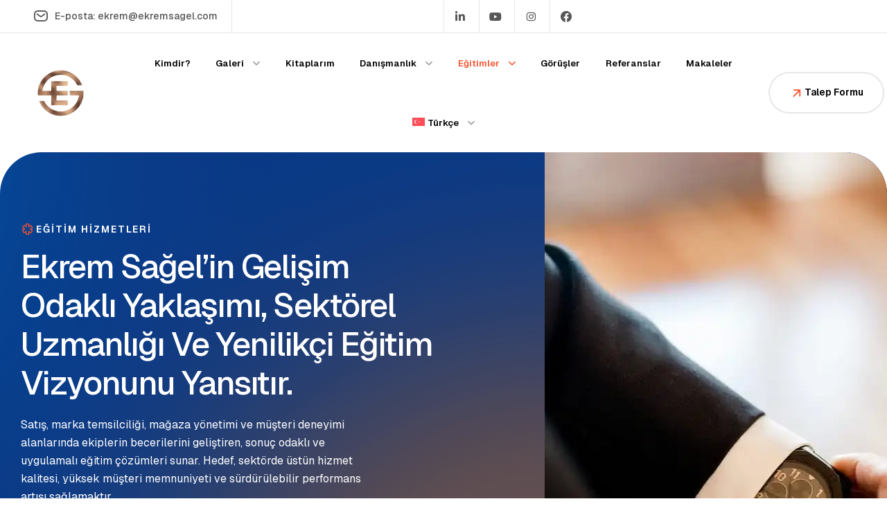

--- FILE ---
content_type: text/html; charset=UTF-8
request_url: https://ekremsagel.com/sektorel-satis-egitimleri/
body_size: 32680
content:
<!doctype html>
<html lang="tr-TR">
<head>
	<meta charset="UTF-8">
	<meta name="viewport" content="width=device-width, initial-scale=1.0, maximum-scale=1.0">
	<link rel="profile" href="//gmpg.org/xfn/11">
	<meta name='robots' content='index, follow, max-image-preview:large, max-snippet:-1, max-video-preview:-1' />
<link rel="dns-prefetch" href="//fonts.googleapis.com">
<link rel="dns-prefetch" href="//s.w.org">

	<!-- This site is optimized with the Yoast SEO Premium plugin v19.5 (Yoast SEO v26.7) - https://yoast.com/wordpress/plugins/seo/ -->
	<title>Eğitimler - Ekrem SAĞEL</title>
	<meta name="description" content="Ekrem Sağeli’nin performansa dayalı eğitimleriyle satış, liderlik ve iletişim alanlarında kurumsal dönüşümünüze değer katın." />
	<link rel="canonical" href="https://ekremsagel.com/sektorel-satis-egitimleri/" />
	<meta property="og:locale" content="tr_TR" />
	<meta property="og:type" content="article" />
	<meta property="og:title" content="Eğitimler Ekrem SAĞEL" />
	<meta property="og:description" content="Ekrem Sağeli’nin performansa dayalı eğitimleriyle satış, liderlik ve iletişim alanlarında kurumsal dönüşümünüze değer katın." />
	<meta property="og:url" content="https://ekremsagel.com/sektorel-satis-egitimleri/" />
	<meta property="og:site_name" content="Ekrem SAĞEL" />
	<meta property="article:publisher" content="https://www.facebook.com/mr.ekremsagel" />
	<meta property="article:modified_time" content="2025-07-19T10:20:04+00:00" />
	<meta property="og:image" content="https://ekremsagel.com/wp-content/uploads/2025/05/ser-bg-2.jpg" />
	<meta name="twitter:card" content="summary_large_image" />
	<meta name="twitter:label1" content="Tahmini okuma süresi" />
	<meta name="twitter:data1" content="9 dakika" />
	<script type="application/ld+json" class="yoast-schema-graph">{"@context":"https://schema.org","@graph":[{"@type":"WebPage","@id":"https://ekremsagel.com/sektorel-satis-egitimleri/","url":"https://ekremsagel.com/sektorel-satis-egitimleri/","name":"Eğitimler - Ekrem SAĞEL","isPartOf":{"@id":"https://ekremsagel.com/#website"},"primaryImageOfPage":{"@id":"https://ekremsagel.com/sektorel-satis-egitimleri/#primaryimage"},"image":{"@id":"https://ekremsagel.com/sektorel-satis-egitimleri/#primaryimage"},"thumbnailUrl":"https://ekremsagel.com/wp-content/uploads/2025/05/ser-bg-2.jpg","datePublished":"2025-07-11T12:44:48+00:00","dateModified":"2025-07-19T10:20:04+00:00","description":"Ekrem Sağeli’nin performansa dayalı eğitimleriyle satış, liderlik ve iletişim alanlarında kurumsal dönüşümünüze değer katın.","breadcrumb":{"@id":"https://ekremsagel.com/sektorel-satis-egitimleri/#breadcrumb"},"inLanguage":"tr","potentialAction":[{"@type":"ReadAction","target":["https://ekremsagel.com/sektorel-satis-egitimleri/"]}]},{"@type":"ImageObject","inLanguage":"tr","@id":"https://ekremsagel.com/sektorel-satis-egitimleri/#primaryimage","url":"https://ekremsagel.com/wp-content/uploads/2025/05/ser-bg-2.jpg","contentUrl":"https://ekremsagel.com/wp-content/uploads/2025/05/ser-bg-2.jpg","width":960,"height":833},{"@type":"BreadcrumbList","@id":"https://ekremsagel.com/sektorel-satis-egitimleri/#breadcrumb","itemListElement":[{"@type":"ListItem","position":1,"name":"Ana sayfa","item":"https://ekremsagel.com/"},{"@type":"ListItem","position":2,"name":"Eğitimler"}]},{"@type":"WebSite","@id":"https://ekremsagel.com/#website","url":"https://ekremsagel.com/","name":"Ekrem SAĞEL","description":"","publisher":{"@id":"https://ekremsagel.com/#organization"},"potentialAction":[{"@type":"SearchAction","target":{"@type":"EntryPoint","urlTemplate":"https://ekremsagel.com/?s={search_term_string}"},"query-input":{"@type":"PropertyValueSpecification","valueRequired":true,"valueName":"search_term_string"}}],"inLanguage":"tr"},{"@type":"Organization","@id":"https://ekremsagel.com/#organization","name":"Ekrem SAĞEL","url":"https://ekremsagel.com/","logo":{"@type":"ImageObject","inLanguage":"tr","@id":"https://ekremsagel.com/#/schema/logo/image/","url":"https://ekremsagel.com/wp-content/uploads/2021/08/Logo-kopya.png","contentUrl":"https://ekremsagel.com/wp-content/uploads/2021/08/Logo-kopya.png","width":532,"height":469,"caption":"Ekrem SAĞEL"},"image":{"@id":"https://ekremsagel.com/#/schema/logo/image/"},"sameAs":["https://www.facebook.com/mr.ekremsagel","https://www.instagram.com/ekremsagel/","https://www.linkedin.com/in/ekremsagel/","https://www.youtube.com/channel/UCidjlQp5clbL6ewK8U3TLtA"]}]}</script>
	<!-- / Yoast SEO Premium plugin. -->


<link rel='dns-prefetch' href='//www.googletagmanager.com' />
<link rel='dns-prefetch' href='//fonts.googleapis.com' />
<link rel="alternate" type="application/rss+xml" title="Ekrem SAĞEL &raquo; akışı" href="https://ekremsagel.com/feed/" />
<link rel="alternate" type="application/rss+xml" title="Ekrem SAĞEL &raquo; yorum akışı" href="https://ekremsagel.com/comments/feed/" />
<script>
window._wpemojiSettings = {"baseUrl":"https:\/\/s.w.org\/images\/core\/emoji\/16.0.1\/72x72\/","ext":".png","svgUrl":"https:\/\/s.w.org\/images\/core\/emoji\/16.0.1\/svg\/","svgExt":".svg","source":{"concatemoji":"https:\/\/ekremsagel.com\/wp-includes\/js\/wp-emoji-release.min.js?ver=6.8.3"}};
/*! This file is auto-generated */
!function(s,n){var o,i,e;function c(e){try{var t={supportTests:e,timestamp:(new Date).valueOf()};sessionStorage.setItem(o,JSON.stringify(t))}catch(e){}}function p(e,t,n){e.clearRect(0,0,e.canvas.width,e.canvas.height),e.fillText(t,0,0);var t=new Uint32Array(e.getImageData(0,0,e.canvas.width,e.canvas.height).data),a=(e.clearRect(0,0,e.canvas.width,e.canvas.height),e.fillText(n,0,0),new Uint32Array(e.getImageData(0,0,e.canvas.width,e.canvas.height).data));return t.every(function(e,t){return e===a[t]})}function u(e,t){e.clearRect(0,0,e.canvas.width,e.canvas.height),e.fillText(t,0,0);for(var n=e.getImageData(16,16,1,1),a=0;a<n.data.length;a++)if(0!==n.data[a])return!1;return!0}function f(e,t,n,a){switch(t){case"flag":return n(e,"\ud83c\udff3\ufe0f\u200d\u26a7\ufe0f","\ud83c\udff3\ufe0f\u200b\u26a7\ufe0f")?!1:!n(e,"\ud83c\udde8\ud83c\uddf6","\ud83c\udde8\u200b\ud83c\uddf6")&&!n(e,"\ud83c\udff4\udb40\udc67\udb40\udc62\udb40\udc65\udb40\udc6e\udb40\udc67\udb40\udc7f","\ud83c\udff4\u200b\udb40\udc67\u200b\udb40\udc62\u200b\udb40\udc65\u200b\udb40\udc6e\u200b\udb40\udc67\u200b\udb40\udc7f");case"emoji":return!a(e,"\ud83e\udedf")}return!1}function g(e,t,n,a){var r="undefined"!=typeof WorkerGlobalScope&&self instanceof WorkerGlobalScope?new OffscreenCanvas(300,150):s.createElement("canvas"),o=r.getContext("2d",{willReadFrequently:!0}),i=(o.textBaseline="top",o.font="600 32px Arial",{});return e.forEach(function(e){i[e]=t(o,e,n,a)}),i}function t(e){var t=s.createElement("script");t.src=e,t.defer=!0,s.head.appendChild(t)}"undefined"!=typeof Promise&&(o="wpEmojiSettingsSupports",i=["flag","emoji"],n.supports={everything:!0,everythingExceptFlag:!0},e=new Promise(function(e){s.addEventListener("DOMContentLoaded",e,{once:!0})}),new Promise(function(t){var n=function(){try{var e=JSON.parse(sessionStorage.getItem(o));if("object"==typeof e&&"number"==typeof e.timestamp&&(new Date).valueOf()<e.timestamp+604800&&"object"==typeof e.supportTests)return e.supportTests}catch(e){}return null}();if(!n){if("undefined"!=typeof Worker&&"undefined"!=typeof OffscreenCanvas&&"undefined"!=typeof URL&&URL.createObjectURL&&"undefined"!=typeof Blob)try{var e="postMessage("+g.toString()+"("+[JSON.stringify(i),f.toString(),p.toString(),u.toString()].join(",")+"));",a=new Blob([e],{type:"text/javascript"}),r=new Worker(URL.createObjectURL(a),{name:"wpTestEmojiSupports"});return void(r.onmessage=function(e){c(n=e.data),r.terminate(),t(n)})}catch(e){}c(n=g(i,f,p,u))}t(n)}).then(function(e){for(var t in e)n.supports[t]=e[t],n.supports.everything=n.supports.everything&&n.supports[t],"flag"!==t&&(n.supports.everythingExceptFlag=n.supports.everythingExceptFlag&&n.supports[t]);n.supports.everythingExceptFlag=n.supports.everythingExceptFlag&&!n.supports.flag,n.DOMReady=!1,n.readyCallback=function(){n.DOMReady=!0}}).then(function(){return e}).then(function(){var e;n.supports.everything||(n.readyCallback(),(e=n.source||{}).concatemoji?t(e.concatemoji):e.wpemoji&&e.twemoji&&(t(e.twemoji),t(e.wpemoji)))}))}((window,document),window._wpemojiSettings);
</script>
<link rel='stylesheet' id='swiper-css' href='https://ekremsagel.com/wp-content/plugins/elementor/assets/lib/swiper/v8/css/swiper.min.css?ver=8.4.5' media='all' />
<link rel='stylesheet' id='e-swiper-css' href='https://ekremsagel.com/wp-content/plugins/elementor/assets/css/conditionals/e-swiper.min.css?ver=3.34.1' media='all' />
<link rel='stylesheet' id='hfe-widgets-style-css' href='https://ekremsagel.com/wp-content/plugins/header-footer-elementor/inc/widgets-css/frontend.css?ver=2.8.1' media='all' />
<style id='wp-emoji-styles-inline-css'>

	img.wp-smiley, img.emoji {
		display: inline !important;
		border: none !important;
		box-shadow: none !important;
		height: 1em !important;
		width: 1em !important;
		margin: 0 0.07em !important;
		vertical-align: -0.1em !important;
		background: none !important;
		padding: 0 !important;
	}
</style>
<style id='classic-theme-styles-inline-css'>
/*! This file is auto-generated */
.wp-block-button__link{color:#fff;background-color:#32373c;border-radius:9999px;box-shadow:none;text-decoration:none;padding:calc(.667em + 2px) calc(1.333em + 2px);font-size:1.125em}.wp-block-file__button{background:#32373c;color:#fff;text-decoration:none}
</style>
<link rel='stylesheet' id='growsee-gutenberg-blocks-css' href='https://ekremsagel.com/wp-content/themes/growsee/assets/css/base/gutenberg-blocks.css?ver=1.0.2' media='all' />
<style id='global-styles-inline-css'>
:root{--wp--preset--aspect-ratio--square: 1;--wp--preset--aspect-ratio--4-3: 4/3;--wp--preset--aspect-ratio--3-4: 3/4;--wp--preset--aspect-ratio--3-2: 3/2;--wp--preset--aspect-ratio--2-3: 2/3;--wp--preset--aspect-ratio--16-9: 16/9;--wp--preset--aspect-ratio--9-16: 9/16;--wp--preset--color--black: #000000;--wp--preset--color--cyan-bluish-gray: #abb8c3;--wp--preset--color--white: #ffffff;--wp--preset--color--pale-pink: #f78da7;--wp--preset--color--vivid-red: #cf2e2e;--wp--preset--color--luminous-vivid-orange: #ff6900;--wp--preset--color--luminous-vivid-amber: #fcb900;--wp--preset--color--light-green-cyan: #7bdcb5;--wp--preset--color--vivid-green-cyan: #00d084;--wp--preset--color--pale-cyan-blue: #8ed1fc;--wp--preset--color--vivid-cyan-blue: #0693e3;--wp--preset--color--vivid-purple: #9b51e0;--wp--preset--gradient--vivid-cyan-blue-to-vivid-purple: linear-gradient(135deg,rgba(6,147,227,1) 0%,rgb(155,81,224) 100%);--wp--preset--gradient--light-green-cyan-to-vivid-green-cyan: linear-gradient(135deg,rgb(122,220,180) 0%,rgb(0,208,130) 100%);--wp--preset--gradient--luminous-vivid-amber-to-luminous-vivid-orange: linear-gradient(135deg,rgba(252,185,0,1) 0%,rgba(255,105,0,1) 100%);--wp--preset--gradient--luminous-vivid-orange-to-vivid-red: linear-gradient(135deg,rgba(255,105,0,1) 0%,rgb(207,46,46) 100%);--wp--preset--gradient--very-light-gray-to-cyan-bluish-gray: linear-gradient(135deg,rgb(238,238,238) 0%,rgb(169,184,195) 100%);--wp--preset--gradient--cool-to-warm-spectrum: linear-gradient(135deg,rgb(74,234,220) 0%,rgb(151,120,209) 20%,rgb(207,42,186) 40%,rgb(238,44,130) 60%,rgb(251,105,98) 80%,rgb(254,248,76) 100%);--wp--preset--gradient--blush-light-purple: linear-gradient(135deg,rgb(255,206,236) 0%,rgb(152,150,240) 100%);--wp--preset--gradient--blush-bordeaux: linear-gradient(135deg,rgb(254,205,165) 0%,rgb(254,45,45) 50%,rgb(107,0,62) 100%);--wp--preset--gradient--luminous-dusk: linear-gradient(135deg,rgb(255,203,112) 0%,rgb(199,81,192) 50%,rgb(65,88,208) 100%);--wp--preset--gradient--pale-ocean: linear-gradient(135deg,rgb(255,245,203) 0%,rgb(182,227,212) 50%,rgb(51,167,181) 100%);--wp--preset--gradient--electric-grass: linear-gradient(135deg,rgb(202,248,128) 0%,rgb(113,206,126) 100%);--wp--preset--gradient--midnight: linear-gradient(135deg,rgb(2,3,129) 0%,rgb(40,116,252) 100%);--wp--preset--font-size--small: 14px;--wp--preset--font-size--medium: 23px;--wp--preset--font-size--large: 26px;--wp--preset--font-size--x-large: 42px;--wp--preset--font-size--normal: 16px;--wp--preset--font-size--huge: 37px;--wp--preset--spacing--20: 0.44rem;--wp--preset--spacing--30: 0.67rem;--wp--preset--spacing--40: 1rem;--wp--preset--spacing--50: 1.5rem;--wp--preset--spacing--60: 2.25rem;--wp--preset--spacing--70: 3.38rem;--wp--preset--spacing--80: 5.06rem;--wp--preset--shadow--natural: 6px 6px 9px rgba(0, 0, 0, 0.2);--wp--preset--shadow--deep: 12px 12px 50px rgba(0, 0, 0, 0.4);--wp--preset--shadow--sharp: 6px 6px 0px rgba(0, 0, 0, 0.2);--wp--preset--shadow--outlined: 6px 6px 0px -3px rgba(255, 255, 255, 1), 6px 6px rgba(0, 0, 0, 1);--wp--preset--shadow--crisp: 6px 6px 0px rgba(0, 0, 0, 1);}:where(.is-layout-flex){gap: 0.5em;}:where(.is-layout-grid){gap: 0.5em;}body .is-layout-flex{display: flex;}.is-layout-flex{flex-wrap: wrap;align-items: center;}.is-layout-flex > :is(*, div){margin: 0;}body .is-layout-grid{display: grid;}.is-layout-grid > :is(*, div){margin: 0;}:where(.wp-block-columns.is-layout-flex){gap: 2em;}:where(.wp-block-columns.is-layout-grid){gap: 2em;}:where(.wp-block-post-template.is-layout-flex){gap: 1.25em;}:where(.wp-block-post-template.is-layout-grid){gap: 1.25em;}.has-black-color{color: var(--wp--preset--color--black) !important;}.has-cyan-bluish-gray-color{color: var(--wp--preset--color--cyan-bluish-gray) !important;}.has-white-color{color: var(--wp--preset--color--white) !important;}.has-pale-pink-color{color: var(--wp--preset--color--pale-pink) !important;}.has-vivid-red-color{color: var(--wp--preset--color--vivid-red) !important;}.has-luminous-vivid-orange-color{color: var(--wp--preset--color--luminous-vivid-orange) !important;}.has-luminous-vivid-amber-color{color: var(--wp--preset--color--luminous-vivid-amber) !important;}.has-light-green-cyan-color{color: var(--wp--preset--color--light-green-cyan) !important;}.has-vivid-green-cyan-color{color: var(--wp--preset--color--vivid-green-cyan) !important;}.has-pale-cyan-blue-color{color: var(--wp--preset--color--pale-cyan-blue) !important;}.has-vivid-cyan-blue-color{color: var(--wp--preset--color--vivid-cyan-blue) !important;}.has-vivid-purple-color{color: var(--wp--preset--color--vivid-purple) !important;}.has-black-background-color{background-color: var(--wp--preset--color--black) !important;}.has-cyan-bluish-gray-background-color{background-color: var(--wp--preset--color--cyan-bluish-gray) !important;}.has-white-background-color{background-color: var(--wp--preset--color--white) !important;}.has-pale-pink-background-color{background-color: var(--wp--preset--color--pale-pink) !important;}.has-vivid-red-background-color{background-color: var(--wp--preset--color--vivid-red) !important;}.has-luminous-vivid-orange-background-color{background-color: var(--wp--preset--color--luminous-vivid-orange) !important;}.has-luminous-vivid-amber-background-color{background-color: var(--wp--preset--color--luminous-vivid-amber) !important;}.has-light-green-cyan-background-color{background-color: var(--wp--preset--color--light-green-cyan) !important;}.has-vivid-green-cyan-background-color{background-color: var(--wp--preset--color--vivid-green-cyan) !important;}.has-pale-cyan-blue-background-color{background-color: var(--wp--preset--color--pale-cyan-blue) !important;}.has-vivid-cyan-blue-background-color{background-color: var(--wp--preset--color--vivid-cyan-blue) !important;}.has-vivid-purple-background-color{background-color: var(--wp--preset--color--vivid-purple) !important;}.has-black-border-color{border-color: var(--wp--preset--color--black) !important;}.has-cyan-bluish-gray-border-color{border-color: var(--wp--preset--color--cyan-bluish-gray) !important;}.has-white-border-color{border-color: var(--wp--preset--color--white) !important;}.has-pale-pink-border-color{border-color: var(--wp--preset--color--pale-pink) !important;}.has-vivid-red-border-color{border-color: var(--wp--preset--color--vivid-red) !important;}.has-luminous-vivid-orange-border-color{border-color: var(--wp--preset--color--luminous-vivid-orange) !important;}.has-luminous-vivid-amber-border-color{border-color: var(--wp--preset--color--luminous-vivid-amber) !important;}.has-light-green-cyan-border-color{border-color: var(--wp--preset--color--light-green-cyan) !important;}.has-vivid-green-cyan-border-color{border-color: var(--wp--preset--color--vivid-green-cyan) !important;}.has-pale-cyan-blue-border-color{border-color: var(--wp--preset--color--pale-cyan-blue) !important;}.has-vivid-cyan-blue-border-color{border-color: var(--wp--preset--color--vivid-cyan-blue) !important;}.has-vivid-purple-border-color{border-color: var(--wp--preset--color--vivid-purple) !important;}.has-vivid-cyan-blue-to-vivid-purple-gradient-background{background: var(--wp--preset--gradient--vivid-cyan-blue-to-vivid-purple) !important;}.has-light-green-cyan-to-vivid-green-cyan-gradient-background{background: var(--wp--preset--gradient--light-green-cyan-to-vivid-green-cyan) !important;}.has-luminous-vivid-amber-to-luminous-vivid-orange-gradient-background{background: var(--wp--preset--gradient--luminous-vivid-amber-to-luminous-vivid-orange) !important;}.has-luminous-vivid-orange-to-vivid-red-gradient-background{background: var(--wp--preset--gradient--luminous-vivid-orange-to-vivid-red) !important;}.has-very-light-gray-to-cyan-bluish-gray-gradient-background{background: var(--wp--preset--gradient--very-light-gray-to-cyan-bluish-gray) !important;}.has-cool-to-warm-spectrum-gradient-background{background: var(--wp--preset--gradient--cool-to-warm-spectrum) !important;}.has-blush-light-purple-gradient-background{background: var(--wp--preset--gradient--blush-light-purple) !important;}.has-blush-bordeaux-gradient-background{background: var(--wp--preset--gradient--blush-bordeaux) !important;}.has-luminous-dusk-gradient-background{background: var(--wp--preset--gradient--luminous-dusk) !important;}.has-pale-ocean-gradient-background{background: var(--wp--preset--gradient--pale-ocean) !important;}.has-electric-grass-gradient-background{background: var(--wp--preset--gradient--electric-grass) !important;}.has-midnight-gradient-background{background: var(--wp--preset--gradient--midnight) !important;}.has-small-font-size{font-size: var(--wp--preset--font-size--small) !important;}.has-medium-font-size{font-size: var(--wp--preset--font-size--medium) !important;}.has-large-font-size{font-size: var(--wp--preset--font-size--large) !important;}.has-x-large-font-size{font-size: var(--wp--preset--font-size--x-large) !important;}
:where(.wp-block-post-template.is-layout-flex){gap: 1.25em;}:where(.wp-block-post-template.is-layout-grid){gap: 1.25em;}
:where(.wp-block-columns.is-layout-flex){gap: 2em;}:where(.wp-block-columns.is-layout-grid){gap: 2em;}
:root :where(.wp-block-pullquote){font-size: 1.5em;line-height: 1.6;}
</style>
<link rel='stylesheet' id='contact-form-7-css' href='https://ekremsagel.com/wp-content/plugins/contact-form-7/includes/css/styles.css?ver=6.1.4' media='all' />
<link rel='stylesheet' id='sr7css-css' href='//ekremsagel.com/wp-content/plugins/revslider/public/css/sr7.css?ver=6.7.34' media='all' />
<link rel='stylesheet' id='bodhi-svgs-attachment-css' href='https://ekremsagel.com/wp-content/plugins/svg-support/css/svgs-attachment.css' media='all' />
<link rel='stylesheet' id='wpml-legacy-horizontal-list-0-css' href='https://ekremsagel.com/wp-content/plugins/sitepress-multilingual-cms/templates/language-switchers/legacy-list-horizontal/style.min.css?ver=1' media='all' />
<style id='wpml-legacy-horizontal-list-0-inline-css'>
.wpml-ls-statics-footer a, .wpml-ls-statics-footer .wpml-ls-sub-menu a, .wpml-ls-statics-footer .wpml-ls-sub-menu a:link, .wpml-ls-statics-footer li:not(.wpml-ls-current-language) .wpml-ls-link, .wpml-ls-statics-footer li:not(.wpml-ls-current-language) .wpml-ls-link:link {color:#444444;background-color:#ffffff;}.wpml-ls-statics-footer .wpml-ls-sub-menu a:hover,.wpml-ls-statics-footer .wpml-ls-sub-menu a:focus, .wpml-ls-statics-footer .wpml-ls-sub-menu a:link:hover, .wpml-ls-statics-footer .wpml-ls-sub-menu a:link:focus {color:#000000;background-color:#eeeeee;}.wpml-ls-statics-footer .wpml-ls-current-language > a {color:#444444;background-color:#ffffff;}.wpml-ls-statics-footer .wpml-ls-current-language:hover>a, .wpml-ls-statics-footer .wpml-ls-current-language>a:focus {color:#000000;background-color:#eeeeee;}
</style>
<link rel='stylesheet' id='wpml-menu-item-0-css' href='https://ekremsagel.com/wp-content/plugins/sitepress-multilingual-cms/templates/language-switchers/menu-item/style.min.css?ver=1' media='all' />
<link rel='stylesheet' id='hfe-style-css' href='https://ekremsagel.com/wp-content/plugins/header-footer-elementor/assets/css/header-footer-elementor.css?ver=2.8.1' media='all' />
<link rel='stylesheet' id='elementor-frontend-css' href='https://ekremsagel.com/wp-content/uploads/elementor/css/custom-frontend.min.css?ver=1768796025' media='all' />
<link rel='stylesheet' id='elementor-post-8-css' href='https://ekremsagel.com/wp-content/uploads/elementor/css/post-8.css?ver=1768796025' media='all' />
<link rel='stylesheet' id='widget-image-css' href='https://ekremsagel.com/wp-content/plugins/elementor/assets/css/widget-image.min.css?ver=3.34.1' media='all' />
<link rel='stylesheet' id='widget-icon-box-css' href='https://ekremsagel.com/wp-content/uploads/elementor/css/custom-widget-icon-box.min.css?ver=1768796025' media='all' />
<link rel='stylesheet' id='e-animation-pulse-css' href='https://ekremsagel.com/wp-content/plugins/elementor/assets/lib/animations/styles/e-animation-pulse.min.css?ver=3.34.1' media='all' />
<link rel='stylesheet' id='widget-rating-css' href='https://ekremsagel.com/wp-content/plugins/elementor/assets/css/widget-rating.min.css?ver=3.34.1' media='all' />
<link rel='stylesheet' id='widget-heading-css' href='https://ekremsagel.com/wp-content/plugins/elementor/assets/css/widget-heading.min.css?ver=3.34.1' media='all' />
<link rel='stylesheet' id='widget-nested-accordion-css' href='https://ekremsagel.com/wp-content/plugins/elementor/assets/css/widget-nested-accordion.min.css?ver=3.34.1' media='all' />
<link rel='stylesheet' id='elementor-post-5400-css' href='https://ekremsagel.com/wp-content/uploads/elementor/css/post-5400.css?ver=1768852706' media='all' />
<link rel='stylesheet' id='elementor-post-36-css' href='https://ekremsagel.com/wp-content/uploads/elementor/css/post-36.css?ver=1768796025' media='all' />
<link rel='stylesheet' id='elementor-post-39-css' href='https://ekremsagel.com/wp-content/uploads/elementor/css/post-39.css?ver=1768796026' media='all' />
<link rel='stylesheet' id='growsee-fonts-css' href='//fonts.googleapis.com/css2?family=Geist:wght@100..900&#038;display=swap&#038;subset=latin%2Clatin-ext&#038;display=swap' media='all' />
<link rel='stylesheet' id='growsee-style-css' href='https://ekremsagel.com/wp-content/themes/growsee/style.css?ver=1.0.2' media='all' />
<style id='growsee-style-inline-css'>
.col-full{max-width:1290px}
</style>
<link rel='stylesheet' id='elementor-post-134-css' href='https://ekremsagel.com/wp-content/uploads/elementor/css/post-134.css?ver=1768803134' media='all' />
<link rel='stylesheet' id='widget-divider-css' href='https://ekremsagel.com/wp-content/plugins/elementor/assets/css/widget-divider.min.css?ver=3.34.1' media='all' />
<link rel='stylesheet' id='e-animation-fadeIn-css' href='https://ekremsagel.com/wp-content/plugins/elementor/assets/lib/animations/styles/fadeIn.min.css?ver=3.34.1' media='all' />
<link rel='stylesheet' id='e-popup-css' href='https://ekremsagel.com/wp-content/plugins/elementor-pro/assets/css/conditionals/popup.min.css?ver=3.34.0' media='all' />
<link rel='stylesheet' id='elementor-post-4942-css' href='https://ekremsagel.com/wp-content/uploads/elementor/css/post-4942.css?ver=1768796026' media='all' />
<link rel='stylesheet' id='growsee-elementor-css' href='https://ekremsagel.com/wp-content/themes/growsee/assets/css/base/elementor.css?ver=1.0.2' media='all' />
<link rel='stylesheet' id='hfe-elementor-icons-css' href='https://ekremsagel.com/wp-content/plugins/elementor/assets/lib/eicons/css/elementor-icons.min.css?ver=5.34.0' media='all' />
<link rel='stylesheet' id='hfe-icons-list-css' href='https://ekremsagel.com/wp-content/plugins/elementor/assets/css/widget-icon-list.min.css?ver=3.24.3' media='all' />
<link rel='stylesheet' id='hfe-social-icons-css' href='https://ekremsagel.com/wp-content/plugins/elementor/assets/css/widget-social-icons.min.css?ver=3.24.0' media='all' />
<link rel='stylesheet' id='hfe-social-share-icons-brands-css' href='https://ekremsagel.com/wp-content/plugins/elementor/assets/lib/font-awesome/css/brands.css?ver=5.15.3' media='all' />
<link rel='stylesheet' id='hfe-social-share-icons-fontawesome-css' href='https://ekremsagel.com/wp-content/plugins/elementor/assets/lib/font-awesome/css/fontawesome.css?ver=5.15.3' media='all' />
<link rel='stylesheet' id='hfe-nav-menu-icons-css' href='https://ekremsagel.com/wp-content/plugins/elementor/assets/lib/font-awesome/css/solid.css?ver=5.15.3' media='all' />
<link rel='stylesheet' id='hfe-widget-blockquote-css' href='https://ekremsagel.com/wp-content/plugins/elementor-pro/assets/css/widget-blockquote.min.css?ver=3.25.0' media='all' />
<link rel='stylesheet' id='hfe-mega-menu-css' href='https://ekremsagel.com/wp-content/plugins/elementor-pro/assets/css/widget-mega-menu.min.css?ver=3.26.2' media='all' />
<link rel='stylesheet' id='hfe-nav-menu-widget-css' href='https://ekremsagel.com/wp-content/plugins/elementor-pro/assets/css/widget-nav-menu.min.css?ver=3.26.0' media='all' />
<link rel='stylesheet' id='growsee-child-style-css' href='https://ekremsagel.com/wp-content/themes/growsee-child/style.css?ver=1.0.2' media='all' />
<link rel='stylesheet' id='elementor-gf-local-rubik-css' href='https://ekremsagel.com/wp-content/uploads/elementor/google-fonts/css/rubik.css?ver=1751365036' media='all' />
<script id="wpml-cookie-js-extra">
var wpml_cookies = {"wp-wpml_current_language":{"value":"tr","expires":1,"path":"\/"}};
var wpml_cookies = {"wp-wpml_current_language":{"value":"tr","expires":1,"path":"\/"}};
</script>
<script src="https://ekremsagel.com/wp-content/plugins/sitepress-multilingual-cms/res/js/cookies/language-cookie.js?ver=486900" id="wpml-cookie-js" defer data-wp-strategy="defer"></script>
<script src="https://ekremsagel.com/wp-content/plugins/svg-support/vendor/DOMPurify/DOMPurify.min.js?ver=2.5.8" id="bodhi-dompurify-library-js"></script>
<script src="//ekremsagel.com/wp-content/plugins/revslider/public/js/libs/tptools.js?ver=6.7.34" id="tp-tools-js" async data-wp-strategy="async"></script>
<script src="//ekremsagel.com/wp-content/plugins/revslider/public/js/sr7.js?ver=6.7.34" id="sr7-js" async data-wp-strategy="async"></script>
<script src="https://ekremsagel.com/wp-includes/js/jquery/jquery.min.js?ver=3.7.1" id="jquery-core-js"></script>
<script src="https://ekremsagel.com/wp-includes/js/jquery/jquery-migrate.min.js?ver=3.4.1" id="jquery-migrate-js"></script>
<script id="jquery-js-after">
!function($){"use strict";$(document).ready(function(){$(this).scrollTop()>100&&$(".hfe-scroll-to-top-wrap").removeClass("hfe-scroll-to-top-hide"),$(window).scroll(function(){$(this).scrollTop()<100?$(".hfe-scroll-to-top-wrap").fadeOut(300):$(".hfe-scroll-to-top-wrap").fadeIn(300)}),$(".hfe-scroll-to-top-wrap").on("click",function(){$("html, body").animate({scrollTop:0},300);return!1})})}(jQuery);
!function($){'use strict';$(document).ready(function(){var bar=$('.hfe-reading-progress-bar');if(!bar.length)return;$(window).on('scroll',function(){var s=$(window).scrollTop(),d=$(document).height()-$(window).height(),p=d? s/d*100:0;bar.css('width',p+'%')});});}(jQuery);
</script>
<script id="bodhi_svg_inline-js-extra">
var svgSettings = {"skipNested":""};
</script>
<script src="https://ekremsagel.com/wp-content/plugins/svg-support/js/min/svgs-inline-min.js" id="bodhi_svg_inline-js"></script>
<script id="bodhi_svg_inline-js-after">
cssTarget={"Bodhi":"img.style-svg","ForceInlineSVG":"style-svg"};ForceInlineSVGActive="false";frontSanitizationEnabled="on";
</script>
<script src="https://ekremsagel.com/wp-content/themes/growsee/assets/js/libs/jarallax.js?ver=6.8.3" id="jarallax-js"></script>
<script src="https://ekremsagel.com/wp-content/themes/growsee/assets/js/libs/TweenMax.min.js?ver=1.11.1" id="tweenmax-js"></script>

<!-- Site Kit tarafından eklenen Google etiketi (gtag.js) snippet&#039;i -->
<!-- Google Analytics snippet added by Site Kit -->
<script src="https://www.googletagmanager.com/gtag/js?id=GT-M38MB6Z" id="google_gtagjs-js" async></script>
<script id="google_gtagjs-js-after">
window.dataLayer = window.dataLayer || [];function gtag(){dataLayer.push(arguments);}
gtag("set","linker",{"domains":["ekremsagel.com"]});
gtag("js", new Date());
gtag("set", "developer_id.dZTNiMT", true);
gtag("config", "GT-M38MB6Z");
 window._googlesitekit = window._googlesitekit || {}; window._googlesitekit.throttledEvents = []; window._googlesitekit.gtagEvent = (name, data) => { var key = JSON.stringify( { name, data } ); if ( !! window._googlesitekit.throttledEvents[ key ] ) { return; } window._googlesitekit.throttledEvents[ key ] = true; setTimeout( () => { delete window._googlesitekit.throttledEvents[ key ]; }, 5 ); gtag( "event", name, { ...data, event_source: "site-kit" } ); };
</script>
<link rel="https://api.w.org/" href="https://ekremsagel.com/wp-json/" /><link rel="alternate" title="JSON" type="application/json" href="https://ekremsagel.com/wp-json/wp/v2/pages/5400" /><link rel="EditURI" type="application/rsd+xml" title="RSD" href="https://ekremsagel.com/xmlrpc.php?rsd" />
<meta name="generator" content="WordPress 6.8.3" />
<link rel='shortlink' href='https://ekremsagel.com/?p=5400' />
<link rel="alternate" title="oEmbed (JSON)" type="application/json+oembed" href="https://ekremsagel.com/wp-json/oembed/1.0/embed?url=https%3A%2F%2Fekremsagel.com%2Fsektorel-satis-egitimleri%2F" />
<link rel="alternate" title="oEmbed (XML)" type="text/xml+oembed" href="https://ekremsagel.com/wp-json/oembed/1.0/embed?url=https%3A%2F%2Fekremsagel.com%2Fsektorel-satis-egitimleri%2F&#038;format=xml" />
<meta name="generator" content="WPML ver:4.8.6 stt:1,53;" />
<meta name="generator" content="Site Kit by Google 1.170.0" /><meta name="generator" content="Elementor 3.34.1; features: e_font_icon_svg, additional_custom_breakpoints; settings: css_print_method-external, google_font-enabled, font_display-swap">
			<style>
				.e-con.e-parent:nth-of-type(n+4):not(.e-lazyloaded):not(.e-no-lazyload),
				.e-con.e-parent:nth-of-type(n+4):not(.e-lazyloaded):not(.e-no-lazyload) * {
					background-image: none !important;
				}
				@media screen and (max-height: 1024px) {
					.e-con.e-parent:nth-of-type(n+3):not(.e-lazyloaded):not(.e-no-lazyload),
					.e-con.e-parent:nth-of-type(n+3):not(.e-lazyloaded):not(.e-no-lazyload) * {
						background-image: none !important;
					}
				}
				@media screen and (max-height: 640px) {
					.e-con.e-parent:nth-of-type(n+2):not(.e-lazyloaded):not(.e-no-lazyload),
					.e-con.e-parent:nth-of-type(n+2):not(.e-lazyloaded):not(.e-no-lazyload) * {
						background-image: none !important;
					}
				}
			</style>
			<link rel="preconnect" href="https://fonts.googleapis.com">
<link rel="preconnect" href="https://fonts.gstatic.com/" crossorigin>
<meta name="generator" content="Powered by Slider Revolution 6.7.34 - responsive, Mobile-Friendly Slider Plugin for WordPress with comfortable drag and drop interface." />
<link rel="icon" href="https://ekremsagel.com/wp-content/uploads/2025/07/cropped-favicon1-32x32.webp" sizes="32x32" />
<link rel="icon" href="https://ekremsagel.com/wp-content/uploads/2025/07/cropped-favicon1-192x192.webp" sizes="192x192" />
<link rel="apple-touch-icon" href="https://ekremsagel.com/wp-content/uploads/2025/07/cropped-favicon1-180x180.webp" />
<meta name="msapplication-TileImage" content="https://ekremsagel.com/wp-content/uploads/2025/07/cropped-favicon1-270x270.webp" />
<script>
	window._tpt			??= {};
	window.SR7			??= {};
	_tpt.R				??= {};
	_tpt.R.fonts		??= {};
	_tpt.R.fonts.customFonts??= {};
	SR7.devMode			=  false;
	SR7.F 				??= {};
	SR7.G				??= {};
	SR7.LIB				??= {};
	SR7.E				??= {};
	SR7.E.gAddons		??= {};
	SR7.E.php 			??= {};
	SR7.E.nonce			= 'e1ea415433';
	SR7.E.ajaxurl		= 'https://ekremsagel.com/wp-admin/admin-ajax.php';
	SR7.E.resturl		= 'https://ekremsagel.com/wp-json/';
	SR7.E.slug_path		= 'revslider/revslider.php';
	SR7.E.slug			= 'revslider';
	SR7.E.plugin_url	= 'https://ekremsagel.com/wp-content/plugins/revslider/';
	SR7.E.wp_plugin_url = 'https://ekremsagel.com/wp-content/plugins/';
	SR7.E.revision		= '6.7.34';
	SR7.E.fontBaseUrl	= '';
	SR7.G.breakPoints 	= [1240,1024,778,480];
	SR7.E.modules 		= ['module','page','slide','layer','draw','animate','srtools','canvas','defaults','carousel','navigation','media','modifiers','migration'];
	SR7.E.libs 			= ['WEBGL'];
	SR7.E.css 			= ['csslp','cssbtns','cssfilters','cssnav','cssmedia'];
	SR7.E.resources		= {};
	SR7.E.ytnc			= false;
	SR7.E.wpml			??= {};
	SR7.E.wpml.lang		= 'tr';
	SR7.JSON			??= {};
/*! Slider Revolution 7.0 - Page Processor */
!function(){"use strict";window.SR7??={},window._tpt??={},SR7.version="Slider Revolution 6.7.16",_tpt.getMobileZoom=()=>_tpt.is_mobile?document.documentElement.clientWidth/window.innerWidth:1,_tpt.getWinDim=function(t){_tpt.screenHeightWithUrlBar??=window.innerHeight;let e=SR7.F?.modal?.visible&&SR7.M[SR7.F.module.getIdByAlias(SR7.F.modal.requested)];_tpt.scrollBar=window.innerWidth!==document.documentElement.clientWidth||e&&window.innerWidth!==e.c.module.clientWidth,_tpt.winW=_tpt.getMobileZoom()*window.innerWidth-(_tpt.scrollBar||"prepare"==t?_tpt.scrollBarW??_tpt.mesureScrollBar():0),_tpt.winH=_tpt.getMobileZoom()*window.innerHeight,_tpt.winWAll=document.documentElement.clientWidth},_tpt.getResponsiveLevel=function(t,e){SR7.M[e];return _tpt.closestGE(t,_tpt.winWAll)},_tpt.mesureScrollBar=function(){let t=document.createElement("div");return t.className="RSscrollbar-measure",t.style.width="100px",t.style.height="100px",t.style.overflow="scroll",t.style.position="absolute",t.style.top="-9999px",document.body.appendChild(t),_tpt.scrollBarW=t.offsetWidth-t.clientWidth,document.body.removeChild(t),_tpt.scrollBarW},_tpt.loadCSS=async function(t,e,s){return s?_tpt.R.fonts.required[e].status=1:(_tpt.R[e]??={},_tpt.R[e].status=1),new Promise(((i,n)=>{if(_tpt.isStylesheetLoaded(t))s?_tpt.R.fonts.required[e].status=2:_tpt.R[e].status=2,i();else{const o=document.createElement("link");o.rel="stylesheet";let l="text",r="css";o["type"]=l+"/"+r,o.href=t,o.onload=()=>{s?_tpt.R.fonts.required[e].status=2:_tpt.R[e].status=2,i()},o.onerror=()=>{s?_tpt.R.fonts.required[e].status=3:_tpt.R[e].status=3,n(new Error(`Failed to load CSS: ${t}`))},document.head.appendChild(o)}}))},_tpt.addContainer=function(t){const{tag:e="div",id:s,class:i,datas:n,textContent:o,iHTML:l}=t,r=document.createElement(e);if(s&&""!==s&&(r.id=s),i&&""!==i&&(r.className=i),n)for(const[t,e]of Object.entries(n))"style"==t?r.style.cssText=e:r.setAttribute(`data-${t}`,e);return o&&(r.textContent=o),l&&(r.innerHTML=l),r},_tpt.collector=function(){return{fragment:new DocumentFragment,add(t){var e=_tpt.addContainer(t);return this.fragment.appendChild(e),e},append(t){t.appendChild(this.fragment)}}},_tpt.isStylesheetLoaded=function(t){let e=t.split("?")[0];return Array.from(document.querySelectorAll('link[rel="stylesheet"], link[rel="preload"]')).some((t=>t.href.split("?")[0]===e))},_tpt.preloader={requests:new Map,preloaderTemplates:new Map,show:function(t,e){if(!e||!t)return;const{type:s,color:i}=e;if(s<0||"off"==s)return;const n=`preloader_${s}`;let o=this.preloaderTemplates.get(n);o||(o=this.build(s,i),this.preloaderTemplates.set(n,o)),this.requests.has(t)||this.requests.set(t,{count:0});const l=this.requests.get(t);clearTimeout(l.timer),l.count++,1===l.count&&(l.timer=setTimeout((()=>{l.preloaderClone=o.cloneNode(!0),l.anim&&l.anim.kill(),void 0!==_tpt.gsap?l.anim=_tpt.gsap.fromTo(l.preloaderClone,1,{opacity:0},{opacity:1}):l.preloaderClone.classList.add("sr7-fade-in"),t.appendChild(l.preloaderClone)}),150))},hide:function(t){if(!this.requests.has(t))return;const e=this.requests.get(t);e.count--,e.count<0&&(e.count=0),e.anim&&e.anim.kill(),0===e.count&&(clearTimeout(e.timer),e.preloaderClone&&(e.preloaderClone.classList.remove("sr7-fade-in"),e.anim=_tpt.gsap.to(e.preloaderClone,.3,{opacity:0,onComplete:function(){e.preloaderClone.remove()}})))},state:function(t){if(!this.requests.has(t))return!1;return this.requests.get(t).count>0},build:(t,e="#ffffff",s="")=>{if(t<0||"off"===t)return null;const i=parseInt(t);if(t="prlt"+i,isNaN(i))return null;if(_tpt.loadCSS(SR7.E.plugin_url+"public/css/preloaders/t"+i+".css","preloader_"+t),isNaN(i)||i<6){const n=`background-color:${e}`,o=1===i||2==i?n:"",l=3===i||4==i?n:"",r=_tpt.collector();["dot1","dot2","bounce1","bounce2","bounce3"].forEach((t=>r.add({tag:"div",class:t,datas:{style:l}})));const d=_tpt.addContainer({tag:"sr7-prl",class:`${t} ${s}`,datas:{style:o}});return r.append(d),d}{let n={};if(7===i){let t;e.startsWith("#")?(t=e.replace("#",""),t=`rgba(${parseInt(t.substring(0,2),16)}, ${parseInt(t.substring(2,4),16)}, ${parseInt(t.substring(4,6),16)}, `):e.startsWith("rgb")&&(t=e.slice(e.indexOf("(")+1,e.lastIndexOf(")")).split(",").map((t=>t.trim())),t=`rgba(${t[0]}, ${t[1]}, ${t[2]}, `),t&&(n.style=`border-top-color: ${t}0.65); border-bottom-color: ${t}0.15); border-left-color: ${t}0.65); border-right-color: ${t}0.15)`)}else 12===i&&(n.style=`background:${e}`);const o=[10,0,4,2,5,9,0,4,4,2][i-6],l=_tpt.collector(),r=l.add({tag:"div",class:"sr7-prl-inner",datas:n});Array.from({length:o}).forEach((()=>r.appendChild(l.add({tag:"span",datas:{style:`background:${e}`}}))));const d=_tpt.addContainer({tag:"sr7-prl",class:`${t} ${s}`});return l.append(d),d}}},SR7.preLoader={show:(t,e)=>{"off"!==(SR7.M[t]?.settings?.pLoader?.type??"off")&&_tpt.preloader.show(e||SR7.M[t].c.module,SR7.M[t]?.settings?.pLoader??{color:"#fff",type:10})},hide:(t,e)=>{"off"!==(SR7.M[t]?.settings?.pLoader?.type??"off")&&_tpt.preloader.hide(e||SR7.M[t].c.module)},state:(t,e)=>_tpt.preloader.state(e||SR7.M[t].c.module)},_tpt.prepareModuleHeight=function(t){window.SR7.M??={},window.SR7.M[t.id]??={},"ignore"==t.googleFont&&(SR7.E.ignoreGoogleFont=!0);let e=window.SR7.M[t.id];if(null==_tpt.scrollBarW&&_tpt.mesureScrollBar(),e.c??={},e.states??={},e.settings??={},e.settings.size??={},t.fixed&&(e.settings.fixed=!0),e.c.module=document.querySelector("sr7-module#"+t.id),e.c.adjuster=e.c.module.getElementsByTagName("sr7-adjuster")[0],e.c.content=e.c.module.getElementsByTagName("sr7-content")[0],"carousel"==t.type&&(e.c.carousel=e.c.content.getElementsByTagName("sr7-carousel")[0]),null==e.c.module||null==e.c.module)return;t.plType&&t.plColor&&(e.settings.pLoader={type:t.plType,color:t.plColor}),void 0===t.plType||"off"===t.plType||SR7.preLoader.state(t.id)&&SR7.preLoader.state(t.id,e.c.module)||SR7.preLoader.show(t.id,e.c.module),_tpt.winW||_tpt.getWinDim("prepare"),_tpt.getWinDim();let s=""+e.c.module.dataset?.modal;"modal"==s||"true"==s||"undefined"!==s&&"false"!==s||(e.settings.size.fullWidth=t.size.fullWidth,e.LEV??=_tpt.getResponsiveLevel(window.SR7.G.breakPoints,t.id),t.vpt=_tpt.fillArray(t.vpt,5),e.settings.vPort=t.vpt[e.LEV],void 0!==t.el&&"720"==t.el[4]&&t.gh[4]!==t.el[4]&&"960"==t.el[3]&&t.gh[3]!==t.el[3]&&"768"==t.el[2]&&t.gh[2]!==t.el[2]&&delete t.el,e.settings.size.height=null==t.el||null==t.el[e.LEV]||0==t.el[e.LEV]||"auto"==t.el[e.LEV]?_tpt.fillArray(t.gh,5,-1):_tpt.fillArray(t.el,5,-1),e.settings.size.width=_tpt.fillArray(t.gw,5,-1),e.settings.size.minHeight=_tpt.fillArray(t.mh??[0],5,-1),e.cacheSize={fullWidth:e.settings.size?.fullWidth,fullHeight:e.settings.size?.fullHeight},void 0!==t.off&&(t.off?.t&&(e.settings.size.m??={})&&(e.settings.size.m.t=t.off.t),t.off?.b&&(e.settings.size.m??={})&&(e.settings.size.m.b=t.off.b),t.off?.l&&(e.settings.size.p??={})&&(e.settings.size.p.l=t.off.l),t.off?.r&&(e.settings.size.p??={})&&(e.settings.size.p.r=t.off.r),e.offsetPrepared=!0),_tpt.updatePMHeight(t.id,t,!0))},_tpt.updatePMHeight=(t,e,s)=>{let i=SR7.M[t];var n=i.settings.size.fullWidth?_tpt.winW:i.c.module.parentNode.offsetWidth;n=0===n||isNaN(n)?_tpt.winW:n;let o=i.settings.size.width[i.LEV]||i.settings.size.width[i.LEV++]||i.settings.size.width[i.LEV--]||n,l=i.settings.size.height[i.LEV]||i.settings.size.height[i.LEV++]||i.settings.size.height[i.LEV--]||0,r=i.settings.size.minHeight[i.LEV]||i.settings.size.minHeight[i.LEV++]||i.settings.size.minHeight[i.LEV--]||0;if(l="auto"==l?0:l,l=parseInt(l),"carousel"!==e.type&&(n-=parseInt(e.onw??0)||0),i.MP=!i.settings.size.fullWidth&&n<o||_tpt.winW<o?Math.min(1,n/o):1,e.size.fullScreen||e.size.fullHeight){let t=parseInt(e.fho)||0,s=(""+e.fho).indexOf("%")>-1;e.newh=_tpt.winH-(s?_tpt.winH*t/100:t)}else e.newh=i.MP*Math.max(l,r);if(e.newh+=(parseInt(e.onh??0)||0)+(parseInt(e.carousel?.pt)||0)+(parseInt(e.carousel?.pb)||0),void 0!==e.slideduration&&(e.newh=Math.max(e.newh,parseInt(e.slideduration)/3)),e.shdw&&_tpt.buildShadow(e.id,e),i.c.adjuster.style.height=e.newh+"px",i.c.module.style.height=e.newh+"px",i.c.content.style.height=e.newh+"px",i.states.heightPrepared=!0,i.dims??={},i.dims.moduleRect=i.c.module.getBoundingClientRect(),i.c.content.style.left="-"+i.dims.moduleRect.left+"px",!i.settings.size.fullWidth)return s&&requestAnimationFrame((()=>{n!==i.c.module.parentNode.offsetWidth&&_tpt.updatePMHeight(e.id,e)})),void _tpt.bgStyle(e.id,e,window.innerWidth==_tpt.winW,!0);_tpt.bgStyle(e.id,e,window.innerWidth==_tpt.winW,!0),requestAnimationFrame((function(){s&&requestAnimationFrame((()=>{n!==i.c.module.parentNode.offsetWidth&&_tpt.updatePMHeight(e.id,e)}))})),i.earlyResizerFunction||(i.earlyResizerFunction=function(){requestAnimationFrame((function(){_tpt.getWinDim(),_tpt.moduleDefaults(e.id,e),_tpt.updateSlideBg(t,!0)}))},window.addEventListener("resize",i.earlyResizerFunction))},_tpt.buildShadow=function(t,e){let s=SR7.M[t];null==s.c.shadow&&(s.c.shadow=document.createElement("sr7-module-shadow"),s.c.shadow.classList.add("sr7-shdw-"+e.shdw),s.c.content.appendChild(s.c.shadow))},_tpt.bgStyle=async(t,e,s,i,n)=>{const o=SR7.M[t];if((e=e??o.settings).fixed&&!o.c.module.classList.contains("sr7-top-fixed")&&(o.c.module.classList.add("sr7-top-fixed"),o.c.module.style.position="fixed",o.c.module.style.width="100%",o.c.module.style.top="0px",o.c.module.style.left="0px",o.c.module.style.pointerEvents="none",o.c.module.style.zIndex=5e3,o.c.content.style.pointerEvents="none"),null==o.c.bgcanvas){let t=document.createElement("sr7-module-bg"),l=!1;if("string"==typeof e?.bg?.color&&e?.bg?.color.includes("{"))if(_tpt.gradient&&_tpt.gsap)e.bg.color=_tpt.gradient.convert(e.bg.color);else try{let t=JSON.parse(e.bg.color);(t?.orig||t?.string)&&(e.bg.color=JSON.parse(e.bg.color))}catch(t){return}let r="string"==typeof e?.bg?.color?e?.bg?.color||"transparent":e?.bg?.color?.string??e?.bg?.color?.orig??e?.bg?.color?.color??"transparent";if(t.style["background"+(String(r).includes("grad")?"":"Color")]=r,("transparent"!==r||n)&&(l=!0),o.offsetPrepared&&(t.style.visibility="hidden"),e?.bg?.image?.src&&(t.style.backgroundImage=`url(${e?.bg?.image.src})`,t.style.backgroundSize=""==(e.bg.image?.size??"")?"cover":e.bg.image.size,t.style.backgroundPosition=e.bg.image.position,t.style.backgroundRepeat=""==e.bg.image.repeat||null==e.bg.image.repeat?"no-repeat":e.bg.image.repeat,l=!0),!l)return;o.c.bgcanvas=t,e.size.fullWidth?t.style.width=_tpt.winW-(s&&_tpt.winH<document.body.offsetHeight?_tpt.scrollBarW:0)+"px":i&&(t.style.width=o.c.module.offsetWidth+"px"),e.sbt?.use?o.c.content.appendChild(o.c.bgcanvas):o.c.module.appendChild(o.c.bgcanvas)}o.c.bgcanvas.style.height=void 0!==e.newh?e.newh+"px":("carousel"==e.type?o.dims.module.h:o.dims.content.h)+"px",o.c.bgcanvas.style.left=!s&&e.sbt?.use||o.c.bgcanvas.closest("SR7-CONTENT")?"0px":"-"+(o?.dims?.moduleRect?.left??0)+"px"},_tpt.updateSlideBg=function(t,e){const s=SR7.M[t];let i=s.settings;s?.c?.bgcanvas&&(i.size.fullWidth?s.c.bgcanvas.style.width=_tpt.winW-(e&&_tpt.winH<document.body.offsetHeight?_tpt.scrollBarW:0)+"px":preparing&&(s.c.bgcanvas.style.width=s.c.module.offsetWidth+"px"))},_tpt.moduleDefaults=(t,e)=>{let s=SR7.M[t];null!=s&&null!=s.c&&null!=s.c.module&&(s.dims??={},s.dims.moduleRect=s.c.module.getBoundingClientRect(),s.c.content.style.left="-"+s.dims.moduleRect.left+"px",s.c.content.style.width=_tpt.winW-_tpt.scrollBarW+"px","carousel"==e.type&&(s.c.module.style.overflow="visible"),_tpt.bgStyle(t,e,window.innerWidth==_tpt.winW))},_tpt.getOffset=t=>{var e=t.getBoundingClientRect(),s=window.pageXOffset||document.documentElement.scrollLeft,i=window.pageYOffset||document.documentElement.scrollTop;return{top:e.top+i,left:e.left+s}},_tpt.fillArray=function(t,e){let s,i;t=Array.isArray(t)?t:[t];let n=Array(e),o=t.length;for(i=0;i<t.length;i++)n[i+(e-o)]=t[i],null==s&&"#"!==t[i]&&(s=t[i]);for(let t=0;t<e;t++)void 0!==n[t]&&"#"!=n[t]||(n[t]=s),s=n[t];return n},_tpt.closestGE=function(t,e){let s=Number.MAX_VALUE,i=-1;for(let n=0;n<t.length;n++)t[n]-1>=e&&t[n]-1-e<s&&(s=t[n]-1-e,i=n);return++i}}();</script>
</head>
<body data-rsssl=1 class="wp-singular page-template-default page page-id-5400 wp-custom-logo wp-embed-responsive wp-theme-growsee wp-child-theme-growsee-child ehf-header ehf-footer ehf-template-growsee ehf-stylesheet-growsee-child chrome no-wc-breadcrumb elementor-default elementor-kit-8 elementor-page elementor-page-5400">

<div id="page" class="hfeed site">
			<header id="masthead" itemscope="itemscope" itemtype="https://schema.org/WPHeader">
			<p class="main-title bhf-hidden" itemprop="headline"><a href="https://ekremsagel.com" title="Ekrem SAĞEL" rel="home">Ekrem SAĞEL</a></p>
					<div data-elementor-type="wp-post" data-elementor-id="36" class="elementor elementor-36" data-elementor-post-type="elementor-hf">
				<div class="elementor-element elementor-element-ab0942e elementor-hidden-mobile_extra e-flex e-con-boxed e-con e-parent" data-id="ab0942e" data-element_type="container">
					<div class="e-con-inner">
		<div class="elementor-element elementor-element-a410481 e-con-full e-flex e-con e-child" data-id="a410481" data-element_type="container">
				<div class="elementor-element elementor-element-d15e45b elementor-icon-list--layout-traditional elementor-list-item-link-full_width elementor-widget elementor-widget-icon-list" data-id="d15e45b" data-element_type="widget" data-widget_type="icon-list.default">
				<div class="elementor-widget-container">
							<ul class="elementor-icon-list-items">
							<li class="elementor-icon-list-item">
											<a href="mailto:ekrem@ekremsagel.com">

												<span class="elementor-icon-list-icon">
							<i aria-hidden="true" class="growsee-icon- growsee-icon-email"></i>						</span>
										<span class="elementor-icon-list-text">E-posta: ekrem@ekremsagel.com</span>
											</a>
									</li>
						</ul>
						</div>
				</div>
				</div>
		<div class="elementor-element elementor-element-ed0f613 e-con-full elementor-hidden-tablet elementor-hidden-mobile_extra elementor-hidden-mobile e-flex e-con e-child" data-id="ed0f613" data-element_type="container">
				<div class="elementor-element elementor-element-35cfbcf elementor-shape-rounded elementor-grid-0 e-grid-align-center elementor-widget elementor-widget-social-icons" data-id="35cfbcf" data-element_type="widget" data-widget_type="social-icons.default">
				<div class="elementor-widget-container">
							<div class="elementor-social-icons-wrapper elementor-grid" role="list">
							<span class="elementor-grid-item" role="listitem">
					<a class="elementor-icon elementor-social-icon elementor-social-icon-growsee-icon-linkedin-in elementor-repeater-item-79a74d6" href="https://www.linkedin.com/in/ekremsagel/" target="_blank">
						<span class="elementor-screen-only">Growsee-icon-linkedin-in</span>
						<i aria-hidden="true" class="growsee-icon- growsee-icon-linkedin-in"></i>					</a>
				</span>
							<span class="elementor-grid-item" role="listitem">
					<a class="elementor-icon elementor-social-icon elementor-social-icon-growsee-icon-youtube elementor-repeater-item-972797b" href="https://www.youtube.com/channel/UCidjlQp5clbL6ewK8U3TLtA" target="_blank">
						<span class="elementor-screen-only">Growsee-icon-youtube</span>
						<i aria-hidden="true" class="growsee-icon- growsee-icon-youtube"></i>					</a>
				</span>
							<span class="elementor-grid-item" role="listitem">
					<a class="elementor-icon elementor-social-icon elementor-social-icon-growsee-icon-instagram-o elementor-repeater-item-933e20f" href="https://www.instagram.com/ekremsagel?igsh=aTEyb3VqeG1zcGwy" target="_blank">
						<span class="elementor-screen-only">Growsee-icon-instagram-o</span>
						<i aria-hidden="true" class="growsee-icon- growsee-icon-instagram-o"></i>					</a>
				</span>
							<span class="elementor-grid-item" role="listitem">
					<a class="elementor-icon elementor-social-icon elementor-social-icon-growsee-icon-facebook-o elementor-repeater-item-4216e63" href="https://www.facebook.com/mr.ekremsagel" target="_blank">
						<span class="elementor-screen-only">Growsee-icon-facebook-o</span>
						<i aria-hidden="true" class="growsee-icon- growsee-icon-facebook-o"></i>					</a>
				</span>
					</div>
						</div>
				</div>
				</div>
					</div>
				</div>
		<div class="elementor-element elementor-element-d0909a8 elementor-hidden-desktop elementor-hidden-laptop elementor-hidden-tablet_extra e-flex e-con-boxed e-con e-parent" data-id="d0909a8" data-element_type="container">
					<div class="e-con-inner">
		<div class="elementor-element elementor-element-b4dfb59 e-con-full e-flex e-con e-child" data-id="b4dfb59" data-element_type="container">
				<div class="elementor-element elementor-element-22bd3b1 elementor-widget elementor-widget-theme-site-logo elementor-widget-image" data-id="22bd3b1" data-element_type="widget" data-widget_type="theme-site-logo.default">
				<div class="elementor-widget-container">
											<a href="https://ekremsagel.com/">
			<img width="532" height="469" src="https://ekremsagel.com/wp-content/uploads/2025/04/cropped-Logo-kopya.webp" class="attachment-full size-full wp-image-4929" alt="" srcset="https://ekremsagel.com/wp-content/uploads/2025/04/cropped-Logo-kopya.webp 532w, https://ekremsagel.com/wp-content/uploads/2025/04/cropped-Logo-kopya-300x264.webp 300w" sizes="(max-width: 532px) 100vw, 532px" />				</a>
											</div>
				</div>
				</div>
		<div class="elementor-element elementor-element-78b05c3 e-con-full e-flex e-con e-child" data-id="78b05c3" data-element_type="container">
				<div class="elementor-element elementor-element-6baa75f elementor-nav-menu--stretch elementor-nav-menu--dropdown-tablet elementor-nav-menu__text-align-aside elementor-nav-menu--toggle elementor-nav-menu--burger elementor-widget elementor-widget-nav-menu" data-id="6baa75f" data-element_type="widget" data-settings="{&quot;full_width&quot;:&quot;stretch&quot;,&quot;layout&quot;:&quot;horizontal&quot;,&quot;submenu_icon&quot;:{&quot;value&quot;:&quot;&lt;svg aria-hidden=\&quot;true\&quot; class=\&quot;e-font-icon-svg e-fas-caret-down\&quot; viewBox=\&quot;0 0 320 512\&quot; xmlns=\&quot;http:\/\/www.w3.org\/2000\/svg\&quot;&gt;&lt;path d=\&quot;M31.3 192h257.3c17.8 0 26.7 21.5 14.1 34.1L174.1 354.8c-7.8 7.8-20.5 7.8-28.3 0L17.2 226.1C4.6 213.5 13.5 192 31.3 192z\&quot;&gt;&lt;\/path&gt;&lt;\/svg&gt;&quot;,&quot;library&quot;:&quot;fa-solid&quot;},&quot;toggle&quot;:&quot;burger&quot;}" data-widget_type="nav-menu.default">
				<div class="elementor-widget-container">
								<nav aria-label="Menü" class="elementor-nav-menu--main elementor-nav-menu__container elementor-nav-menu--layout-horizontal e--pointer-underline e--animation-fade">
				<ul id="menu-1-6baa75f" class="elementor-nav-menu"><li class="menu-item menu-item-type-custom menu-item-object-custom menu-item-4959"><a href="https://ekremsagel.com/kimdir/" class="elementor-item">Kimdir?</a></li>
<li class="menu-item menu-item-type-custom menu-item-object-custom menu-item-has-children menu-item-4960"><a href="#" class="elementor-item elementor-item-anchor">Galeri</a>
<ul class="sub-menu elementor-nav-menu--dropdown">
	<li class="menu-item menu-item-type-post_type menu-item-object-page menu-item-6786"><a href="https://ekremsagel.com/seminerler/" class="elementor-sub-item">Seminerlerim</a></li>
	<li class="menu-item menu-item-type-post_type menu-item-object-page menu-item-6785"><a href="https://ekremsagel.com/egitimler-galerisi/" class="elementor-sub-item">Eğitimler Galerisi</a></li>
	<li class="menu-item menu-item-type-post_type menu-item-object-page menu-item-9572"><a href="https://ekremsagel.com/pazarlama-turkiye/" class="elementor-sub-item">Pazarlama Türkiye</a></li>
	<li class="menu-item menu-item-type-post_type menu-item-object-page menu-item-has-children menu-item-6823"><a href="https://ekremsagel.com/basinda-ekrem-sagel/" class="elementor-sub-item">Basında Ekrem Sağel</a>
	<ul class="sub-menu elementor-nav-menu--dropdown">
		<li class="menu-item menu-item-type-post_type menu-item-object-page menu-item-6798"><a href="https://ekremsagel.com/turkiye/" class="elementor-sub-item">Türkiye</a></li>
		<li class="menu-item menu-item-type-post_type menu-item-object-page menu-item-6822"><a href="https://ekremsagel.com/rusya-federasyonu/" class="elementor-sub-item">Rusya Federasyonu</a></li>
	</ul>
</li>
	<li class="menu-item menu-item-type-post_type menu-item-object-page menu-item-6821"><a href="https://ekremsagel.com/ekrem-sagel-galeri/" class="elementor-sub-item">Galeri</a></li>
</ul>
</li>
<li class="menu-item menu-item-type-post_type menu-item-object-page menu-item-6771"><a href="https://ekremsagel.com/kitaplar/" class="elementor-item">Kitaplarım</a></li>
<li class="menu-item menu-item-type-post_type menu-item-object-page menu-item-has-children menu-item-5508"><a href="https://ekremsagel.com/danismanlik-ve-kocluk-hizmetleri/" class="elementor-item">Danışmanlık</a>
<ul class="sub-menu elementor-nav-menu--dropdown">
	<li class="menu-item menu-item-type-custom menu-item-object-custom menu-item-5563"><a href="https://ekremsagel.com/service/luks-marka-danismanligi/" class="elementor-sub-item">Lüks Marka Danışmanlığı</a></li>
	<li class="menu-item menu-item-type-custom menu-item-object-custom menu-item-5566"><a href="https://ekremsagel.com/service/luks-butik-otel-danismanligi/" class="elementor-sub-item">Lüks Butik Otel Danışmanlığı</a></li>
	<li class="menu-item menu-item-type-custom menu-item-object-custom menu-item-5565"><a href="https://ekremsagel.com/service/luks-magazacilik-danismanligi/" class="elementor-sub-item">Lüks Mağazacılık Danışmanlığı</a></li>
	<li class="menu-item menu-item-type-custom menu-item-object-custom menu-item-5564"><a href="https://ekremsagel.com/service/mucevher-ve-pirlanta-satis-koclugu/" class="elementor-sub-item">Mücevher ve Pırlanta Satış Koçluğu</a></li>
	<li class="menu-item menu-item-type-custom menu-item-object-custom menu-item-5567"><a href="https://ekremsagel.com/service/luks-sektorde-dijital-pazarlama-danismanligi/" class="elementor-sub-item">Lüks Sektörde Dijital Pazarlama Danışmanlığı</a></li>
</ul>
</li>
<li class="menu-item menu-item-type-post_type menu-item-object-page current-menu-item page_item page-item-5400 current_page_item menu-item-has-children menu-item-5507"><a href="https://ekremsagel.com/sektorel-satis-egitimleri/" aria-current="page" class="elementor-item elementor-item-active">Eğitimler</a>
<ul class="sub-menu elementor-nav-menu--dropdown">
	<li class="menu-item menu-item-type-custom menu-item-object-custom menu-item-5587"><a href="https://ekremsagel.com/service/luks-satis-egitimi/" class="elementor-sub-item">Lüks Satış Eğitimi</a></li>
	<li class="menu-item menu-item-type-custom menu-item-object-custom menu-item-5590"><a href="https://ekremsagel.com/service/luks-hizmet-egitimi/" class="elementor-sub-item">Lüks Hizmet Eğitimi</a></li>
	<li class="menu-item menu-item-type-custom menu-item-object-custom menu-item-5586"><a href="https://ekremsagel.com/service/pirlanta-satis-egitimi/" class="elementor-sub-item">Pırlanta Satış Eğitimi</a></li>
	<li class="menu-item menu-item-type-custom menu-item-object-custom menu-item-5588"><a href="https://ekremsagel.com/service/luks-saat-satis-egitimi/" class="elementor-sub-item">Lüks Saat Satış Eğitimi</a></li>
	<li class="menu-item menu-item-type-custom menu-item-object-custom menu-item-5589"><a href="https://ekremsagel.com/service/luks-konut-satis-egitimi/" class="elementor-sub-item">Lüks Konut Satış Eğitimi</a></li>
</ul>
</li>
<li class="menu-item menu-item-type-custom menu-item-object-custom menu-item-4963"><a href="https://ekremsagel.com/katilimci-gorusleri/" class="elementor-item">Görüşler</a></li>
<li class="menu-item menu-item-type-post_type menu-item-object-page menu-item-6820"><a href="https://ekremsagel.com/referanslar-ekrem-sagel/" class="elementor-item">Referanslar</a></li>
<li class="menu-item menu-item-type-post_type menu-item-object-page menu-item-6824"><a href="https://ekremsagel.com/makaleler/" class="elementor-item">Makaleler</a></li>
<li class="menu-item wpml-ls-slot-31 wpml-ls-item wpml-ls-item-tr wpml-ls-current-language wpml-ls-menu-item wpml-ls-last-item menu-item-type-wpml_ls_menu_item menu-item-object-wpml_ls_menu_item menu-item-has-children menu-item-wpml-ls-31-tr"><a href="https://ekremsagel.com/sektorel-satis-egitimleri/" role="menuitem" class="elementor-item"><img
            class="wpml-ls-flag"
            src="https://ekremsagel.com/wp-content/plugins/sitepress-multilingual-cms/res/flags/tr.svg"
            alt=""
            
            
    /><span class="wpml-ls-native" lang="tr">Türkçe</span></a>
<ul class="sub-menu elementor-nav-menu--dropdown">
	<li class="menu-item wpml-ls-slot-31 wpml-ls-item wpml-ls-item-en wpml-ls-menu-item wpml-ls-first-item menu-item-type-wpml_ls_menu_item menu-item-object-wpml_ls_menu_item menu-item-wpml-ls-31-en"><a href="https://ekremsagel.com/en/trainings/" title="Switch to English" aria-label="Switch to English" role="menuitem" class="elementor-sub-item"><img
            class="wpml-ls-flag"
            src="https://ekremsagel.com/wp-content/plugins/sitepress-multilingual-cms/res/flags/en.svg"
            alt=""
            
            
    /><span class="wpml-ls-native" lang="en">English</span></a></li>
</ul>
</li>
</ul>			</nav>
					<div class="elementor-menu-toggle" role="button" tabindex="0" aria-label="Menu Toggle" aria-expanded="false">
			<svg aria-hidden="true" role="presentation" class="elementor-menu-toggle__icon--open e-font-icon-svg e-eicon-menu-bar" viewBox="0 0 1000 1000" xmlns="http://www.w3.org/2000/svg"><path d="M104 333H896C929 333 958 304 958 271S929 208 896 208H104C71 208 42 237 42 271S71 333 104 333ZM104 583H896C929 583 958 554 958 521S929 458 896 458H104C71 458 42 487 42 521S71 583 104 583ZM104 833H896C929 833 958 804 958 771S929 708 896 708H104C71 708 42 737 42 771S71 833 104 833Z"></path></svg><svg aria-hidden="true" role="presentation" class="elementor-menu-toggle__icon--close e-font-icon-svg e-eicon-close" viewBox="0 0 1000 1000" xmlns="http://www.w3.org/2000/svg"><path d="M742 167L500 408 258 167C246 154 233 150 217 150 196 150 179 158 167 167 154 179 150 196 150 212 150 229 154 242 171 254L408 500 167 742C138 771 138 800 167 829 196 858 225 858 254 829L496 587 738 829C750 842 767 846 783 846 800 846 817 842 829 829 842 817 846 804 846 783 846 767 842 750 829 737L588 500 833 258C863 229 863 200 833 171 804 137 775 137 742 167Z"></path></svg>		</div>
					<nav class="elementor-nav-menu--dropdown elementor-nav-menu__container" aria-hidden="true">
				<ul id="menu-2-6baa75f" class="elementor-nav-menu"><li class="menu-item menu-item-type-custom menu-item-object-custom menu-item-4959"><a href="https://ekremsagel.com/kimdir/" class="elementor-item" tabindex="-1">Kimdir?</a></li>
<li class="menu-item menu-item-type-custom menu-item-object-custom menu-item-has-children menu-item-4960"><a href="#" class="elementor-item elementor-item-anchor" tabindex="-1">Galeri</a>
<ul class="sub-menu elementor-nav-menu--dropdown">
	<li class="menu-item menu-item-type-post_type menu-item-object-page menu-item-6786"><a href="https://ekremsagel.com/seminerler/" class="elementor-sub-item" tabindex="-1">Seminerlerim</a></li>
	<li class="menu-item menu-item-type-post_type menu-item-object-page menu-item-6785"><a href="https://ekremsagel.com/egitimler-galerisi/" class="elementor-sub-item" tabindex="-1">Eğitimler Galerisi</a></li>
	<li class="menu-item menu-item-type-post_type menu-item-object-page menu-item-9572"><a href="https://ekremsagel.com/pazarlama-turkiye/" class="elementor-sub-item" tabindex="-1">Pazarlama Türkiye</a></li>
	<li class="menu-item menu-item-type-post_type menu-item-object-page menu-item-has-children menu-item-6823"><a href="https://ekremsagel.com/basinda-ekrem-sagel/" class="elementor-sub-item" tabindex="-1">Basında Ekrem Sağel</a>
	<ul class="sub-menu elementor-nav-menu--dropdown">
		<li class="menu-item menu-item-type-post_type menu-item-object-page menu-item-6798"><a href="https://ekremsagel.com/turkiye/" class="elementor-sub-item" tabindex="-1">Türkiye</a></li>
		<li class="menu-item menu-item-type-post_type menu-item-object-page menu-item-6822"><a href="https://ekremsagel.com/rusya-federasyonu/" class="elementor-sub-item" tabindex="-1">Rusya Federasyonu</a></li>
	</ul>
</li>
	<li class="menu-item menu-item-type-post_type menu-item-object-page menu-item-6821"><a href="https://ekremsagel.com/ekrem-sagel-galeri/" class="elementor-sub-item" tabindex="-1">Galeri</a></li>
</ul>
</li>
<li class="menu-item menu-item-type-post_type menu-item-object-page menu-item-6771"><a href="https://ekremsagel.com/kitaplar/" class="elementor-item" tabindex="-1">Kitaplarım</a></li>
<li class="menu-item menu-item-type-post_type menu-item-object-page menu-item-has-children menu-item-5508"><a href="https://ekremsagel.com/danismanlik-ve-kocluk-hizmetleri/" class="elementor-item" tabindex="-1">Danışmanlık</a>
<ul class="sub-menu elementor-nav-menu--dropdown">
	<li class="menu-item menu-item-type-custom menu-item-object-custom menu-item-5563"><a href="https://ekremsagel.com/service/luks-marka-danismanligi/" class="elementor-sub-item" tabindex="-1">Lüks Marka Danışmanlığı</a></li>
	<li class="menu-item menu-item-type-custom menu-item-object-custom menu-item-5566"><a href="https://ekremsagel.com/service/luks-butik-otel-danismanligi/" class="elementor-sub-item" tabindex="-1">Lüks Butik Otel Danışmanlığı</a></li>
	<li class="menu-item menu-item-type-custom menu-item-object-custom menu-item-5565"><a href="https://ekremsagel.com/service/luks-magazacilik-danismanligi/" class="elementor-sub-item" tabindex="-1">Lüks Mağazacılık Danışmanlığı</a></li>
	<li class="menu-item menu-item-type-custom menu-item-object-custom menu-item-5564"><a href="https://ekremsagel.com/service/mucevher-ve-pirlanta-satis-koclugu/" class="elementor-sub-item" tabindex="-1">Mücevher ve Pırlanta Satış Koçluğu</a></li>
	<li class="menu-item menu-item-type-custom menu-item-object-custom menu-item-5567"><a href="https://ekremsagel.com/service/luks-sektorde-dijital-pazarlama-danismanligi/" class="elementor-sub-item" tabindex="-1">Lüks Sektörde Dijital Pazarlama Danışmanlığı</a></li>
</ul>
</li>
<li class="menu-item menu-item-type-post_type menu-item-object-page current-menu-item page_item page-item-5400 current_page_item menu-item-has-children menu-item-5507"><a href="https://ekremsagel.com/sektorel-satis-egitimleri/" aria-current="page" class="elementor-item elementor-item-active" tabindex="-1">Eğitimler</a>
<ul class="sub-menu elementor-nav-menu--dropdown">
	<li class="menu-item menu-item-type-custom menu-item-object-custom menu-item-5587"><a href="https://ekremsagel.com/service/luks-satis-egitimi/" class="elementor-sub-item" tabindex="-1">Lüks Satış Eğitimi</a></li>
	<li class="menu-item menu-item-type-custom menu-item-object-custom menu-item-5590"><a href="https://ekremsagel.com/service/luks-hizmet-egitimi/" class="elementor-sub-item" tabindex="-1">Lüks Hizmet Eğitimi</a></li>
	<li class="menu-item menu-item-type-custom menu-item-object-custom menu-item-5586"><a href="https://ekremsagel.com/service/pirlanta-satis-egitimi/" class="elementor-sub-item" tabindex="-1">Pırlanta Satış Eğitimi</a></li>
	<li class="menu-item menu-item-type-custom menu-item-object-custom menu-item-5588"><a href="https://ekremsagel.com/service/luks-saat-satis-egitimi/" class="elementor-sub-item" tabindex="-1">Lüks Saat Satış Eğitimi</a></li>
	<li class="menu-item menu-item-type-custom menu-item-object-custom menu-item-5589"><a href="https://ekremsagel.com/service/luks-konut-satis-egitimi/" class="elementor-sub-item" tabindex="-1">Lüks Konut Satış Eğitimi</a></li>
</ul>
</li>
<li class="menu-item menu-item-type-custom menu-item-object-custom menu-item-4963"><a href="https://ekremsagel.com/katilimci-gorusleri/" class="elementor-item" tabindex="-1">Görüşler</a></li>
<li class="menu-item menu-item-type-post_type menu-item-object-page menu-item-6820"><a href="https://ekremsagel.com/referanslar-ekrem-sagel/" class="elementor-item" tabindex="-1">Referanslar</a></li>
<li class="menu-item menu-item-type-post_type menu-item-object-page menu-item-6824"><a href="https://ekremsagel.com/makaleler/" class="elementor-item" tabindex="-1">Makaleler</a></li>
<li class="menu-item wpml-ls-slot-31 wpml-ls-item wpml-ls-item-tr wpml-ls-current-language wpml-ls-menu-item wpml-ls-last-item menu-item-type-wpml_ls_menu_item menu-item-object-wpml_ls_menu_item menu-item-has-children menu-item-wpml-ls-31-tr"><a href="https://ekremsagel.com/sektorel-satis-egitimleri/" role="menuitem" class="elementor-item" tabindex="-1"><img
            class="wpml-ls-flag"
            src="https://ekremsagel.com/wp-content/plugins/sitepress-multilingual-cms/res/flags/tr.svg"
            alt=""
            
            
    /><span class="wpml-ls-native" lang="tr">Türkçe</span></a>
<ul class="sub-menu elementor-nav-menu--dropdown">
	<li class="menu-item wpml-ls-slot-31 wpml-ls-item wpml-ls-item-en wpml-ls-menu-item wpml-ls-first-item menu-item-type-wpml_ls_menu_item menu-item-object-wpml_ls_menu_item menu-item-wpml-ls-31-en"><a href="https://ekremsagel.com/en/trainings/" title="Switch to English" aria-label="Switch to English" role="menuitem" class="elementor-sub-item" tabindex="-1"><img
            class="wpml-ls-flag"
            src="https://ekremsagel.com/wp-content/plugins/sitepress-multilingual-cms/res/flags/en.svg"
            alt=""
            
            
    /><span class="wpml-ls-native" lang="en">English</span></a></li>
</ul>
</li>
</ul>			</nav>
						</div>
				</div>
				</div>
					</div>
				</div>
		<div class="elementor-element elementor-element-224fdc7 elementor-hidden-tablet elementor-hidden-mobile_extra elementor-hidden-mobile e-flex e-con-boxed e-con e-parent" data-id="224fdc7" data-element_type="container">
					<div class="e-con-inner">
		<div class="elementor-element elementor-element-de5bdba e-con-full e-flex e-con e-child" data-id="de5bdba" data-element_type="container">
				<div class="elementor-element elementor-element-2ed2a12 elementor-widget elementor-widget-theme-site-logo elementor-widget-image" data-id="2ed2a12" data-element_type="widget" data-widget_type="theme-site-logo.default">
				<div class="elementor-widget-container">
											<a href="https://ekremsagel.com">
			<img width="532" height="469" src="https://ekremsagel.com/wp-content/uploads/2025/04/cropped-Logo-kopya.webp" class="attachment-full size-full wp-image-4929" alt="" srcset="https://ekremsagel.com/wp-content/uploads/2025/04/cropped-Logo-kopya.webp 532w, https://ekremsagel.com/wp-content/uploads/2025/04/cropped-Logo-kopya-300x264.webp 300w" sizes="(max-width: 532px) 100vw, 532px" />				</a>
											</div>
				</div>
				</div>
		<div class="elementor-element elementor-element-d68ebce e-con-full e-flex e-con e-child" data-id="d68ebce" data-element_type="container">
				<div class="elementor-element elementor-element-c56d2b8 elementor-widget-laptop__width-initial elementor-widget elementor-widget-growsee-nav-menu" data-id="c56d2b8" data-element_type="widget" data-widget_type="growsee-nav-menu.default">
				<div class="elementor-widget-container">
					        <div class="elementor-nav-menu-wrapper">
            <nav class="main-navigation" role="navigation" aria-label="Primary Navigation">
                <div class="primary-navigation"><ul id="menu-1-c56d2b8" class="menu"><li class="menu-item menu-item-type-custom menu-item-object-custom menu-item-4959"><a href="https://ekremsagel.com/kimdir/"><span class="menu-title">Kimdir?</span></a></li>
<li class="menu-item menu-item-type-custom menu-item-object-custom menu-item-has-children menu-item-4960"><a href="#"><span class="menu-title">Galeri</span></a>
<ul class="sub-menu">
	<li class="menu-item menu-item-type-post_type menu-item-object-page menu-item-6786"><a href="https://ekremsagel.com/seminerler/"><span class="menu-title">Seminerlerim</span></a></li>
	<li class="menu-item menu-item-type-post_type menu-item-object-page menu-item-6785"><a href="https://ekremsagel.com/egitimler-galerisi/"><span class="menu-title">Eğitimler Galerisi</span></a></li>
	<li class="menu-item menu-item-type-post_type menu-item-object-page menu-item-9572"><a href="https://ekremsagel.com/pazarlama-turkiye/"><span class="menu-title">Pazarlama Türkiye</span></a></li>
	<li class="menu-item menu-item-type-post_type menu-item-object-page menu-item-has-children menu-item-6823"><a href="https://ekremsagel.com/basinda-ekrem-sagel/"><span class="menu-title">Basında Ekrem Sağel</span></a>
	<ul class="sub-menu">
		<li class="menu-item menu-item-type-post_type menu-item-object-page menu-item-6798"><a href="https://ekremsagel.com/turkiye/"><span class="menu-title">Türkiye</span></a></li>
		<li class="menu-item menu-item-type-post_type menu-item-object-page menu-item-6822"><a href="https://ekremsagel.com/rusya-federasyonu/"><span class="menu-title">Rusya Federasyonu</span></a></li>
	</ul>
</li>
	<li class="menu-item menu-item-type-post_type menu-item-object-page menu-item-6821"><a href="https://ekremsagel.com/ekrem-sagel-galeri/"><span class="menu-title">Galeri</span></a></li>
</ul>
</li>
<li class="menu-item menu-item-type-post_type menu-item-object-page menu-item-6771"><a href="https://ekremsagel.com/kitaplar/"><span class="menu-title">Kitaplarım</span></a></li>
<li class="menu-item menu-item-type-post_type menu-item-object-page menu-item-has-children menu-item-5508"><a href="https://ekremsagel.com/danismanlik-ve-kocluk-hizmetleri/"><span class="menu-title">Danışmanlık</span></a>
<ul class="sub-menu">
	<li class="menu-item menu-item-type-custom menu-item-object-custom menu-item-5563"><a href="https://ekremsagel.com/service/luks-marka-danismanligi/"><span class="menu-title">Lüks Marka Danışmanlığı</span></a></li>
	<li class="menu-item menu-item-type-custom menu-item-object-custom menu-item-5566"><a href="https://ekremsagel.com/service/luks-butik-otel-danismanligi/"><span class="menu-title">Lüks Butik Otel Danışmanlığı</span></a></li>
	<li class="menu-item menu-item-type-custom menu-item-object-custom menu-item-5565"><a href="https://ekremsagel.com/service/luks-magazacilik-danismanligi/"><span class="menu-title">Lüks Mağazacılık Danışmanlığı</span></a></li>
	<li class="menu-item menu-item-type-custom menu-item-object-custom menu-item-5564"><a href="https://ekremsagel.com/service/mucevher-ve-pirlanta-satis-koclugu/"><span class="menu-title">Mücevher ve Pırlanta Satış Koçluğu</span></a></li>
	<li class="menu-item menu-item-type-custom menu-item-object-custom menu-item-5567"><a href="https://ekremsagel.com/service/luks-sektorde-dijital-pazarlama-danismanligi/"><span class="menu-title">Lüks Sektörde Dijital Pazarlama Danışmanlığı</span></a></li>
</ul>
</li>
<li class="menu-item menu-item-type-post_type menu-item-object-page current-menu-item page_item page-item-5400 current_page_item menu-item-has-children menu-item-5507"><a href="https://ekremsagel.com/sektorel-satis-egitimleri/"><span class="menu-title">Eğitimler</span></a>
<ul class="sub-menu">
	<li class="menu-item menu-item-type-custom menu-item-object-custom menu-item-5587"><a href="https://ekremsagel.com/service/luks-satis-egitimi/"><span class="menu-title">Lüks Satış Eğitimi</span></a></li>
	<li class="menu-item menu-item-type-custom menu-item-object-custom menu-item-5590"><a href="https://ekremsagel.com/service/luks-hizmet-egitimi/"><span class="menu-title">Lüks Hizmet Eğitimi</span></a></li>
	<li class="menu-item menu-item-type-custom menu-item-object-custom menu-item-5586"><a href="https://ekremsagel.com/service/pirlanta-satis-egitimi/"><span class="menu-title">Pırlanta Satış Eğitimi</span></a></li>
	<li class="menu-item menu-item-type-custom menu-item-object-custom menu-item-5588"><a href="https://ekremsagel.com/service/luks-saat-satis-egitimi/"><span class="menu-title">Lüks Saat Satış Eğitimi</span></a></li>
	<li class="menu-item menu-item-type-custom menu-item-object-custom menu-item-5589"><a href="https://ekremsagel.com/service/luks-konut-satis-egitimi/"><span class="menu-title">Lüks Konut Satış Eğitimi</span></a></li>
</ul>
</li>
<li class="menu-item menu-item-type-custom menu-item-object-custom menu-item-4963"><a href="https://ekremsagel.com/katilimci-gorusleri/"><span class="menu-title">Görüşler</span></a></li>
<li class="menu-item menu-item-type-post_type menu-item-object-page menu-item-6820"><a href="https://ekremsagel.com/referanslar-ekrem-sagel/"><span class="menu-title">Referanslar</span></a></li>
<li class="menu-item menu-item-type-post_type menu-item-object-page menu-item-6824"><a href="https://ekremsagel.com/makaleler/"><span class="menu-title">Makaleler</span></a></li>
<li class="menu-item wpml-ls-slot-31 wpml-ls-item wpml-ls-item-tr wpml-ls-current-language wpml-ls-menu-item wpml-ls-last-item menu-item-type-wpml_ls_menu_item menu-item-object-wpml_ls_menu_item menu-item-has-children menu-item-wpml-ls-31-tr"><a href="https://ekremsagel.com/sektorel-satis-egitimleri/" role="menuitem"><span class="menu-title"><img
            class="wpml-ls-flag"
            src="https://ekremsagel.com/wp-content/plugins/sitepress-multilingual-cms/res/flags/tr.svg"
            alt=""
            
            
    /><span class="wpml-ls-native" lang="tr">Türkçe</span></span></a>
<ul class="sub-menu">
	<li class="menu-item wpml-ls-slot-31 wpml-ls-item wpml-ls-item-en wpml-ls-menu-item wpml-ls-first-item menu-item-type-wpml_ls_menu_item menu-item-object-wpml_ls_menu_item menu-item-wpml-ls-31-en"><a title="Switch to English" href="https://ekremsagel.com/en/trainings/" aria-label="Switch to English" role="menuitem"><span class="menu-title"><img
            class="wpml-ls-flag"
            src="https://ekremsagel.com/wp-content/plugins/sitepress-multilingual-cms/res/flags/en.svg"
            alt=""
            
            
    /><span class="wpml-ls-native" lang="en">English</span></span></a></li>
</ul>
</li>
</ul></div>            </nav>
        </div>
        				</div>
				</div>
				</div>
		<div class="elementor-element elementor-element-5e79693 e-con-full e-flex e-con e-child" data-id="5e79693" data-element_type="container">
				<div class="elementor-element elementor-element-884694e elementor-button-default elementor-widget elementor-widget-button" data-id="884694e" data-element_type="widget" data-widget_type="button.default">
				<div class="elementor-widget-container">
									<div class="elementor-button-wrapper">
					<a class="elementor-button elementor-button-link elementor-size-md" href="#elementor-action%3Aaction%3Dpopup%3Aopen%26settings%3DeyJpZCI6NDk0MiwidG9nZ2xlIjpmYWxzZX0%3D">
						<span class="elementor-button-content-wrapper">
						<span class="elementor-button-icon">
				<i aria-hidden="true" class="growsee-icon- growsee-icon-arrow-right"></i>			</span>
									<span class="elementor-button-text">Talep Formu</span>
					</span>
					</a>
				</div>
								</div>
				</div>
				</div>
					</div>
				</div>
				</div>
				</header>

	<div class="breadcrumb-wrap">		<div data-elementor-type="wp-post" data-elementor-id="134" class="elementor elementor-134" data-elementor-post-type="lexus-breadcrumb">
				<div class="elementor-element elementor-element-82d5811 e-flex e-con-boxed e-con e-parent" data-id="82d5811" data-element_type="container" data-settings="{&quot;background_background&quot;:&quot;classic&quot;}">
					<div class="e-con-inner">
				<div class="elementor-element elementor-element-c959aab hidden-growsee-title-single-yes elementor-widget elementor-widget-woocommerce-breadcrumb" data-id="c959aab" data-element_type="widget" data-widget_type="woocommerce-breadcrumb.default">
				<div class="elementor-widget-container">
					<div class="growsee-woocommerce-title">Eğitimler</div><nav class="woocommerce-breadcrumb"><a href="https://ekremsagel.com/">Home</a><i class="growsee-icon-breadcrumb"></i><span class="current-page">Eğitimler</span></nav>				</div>
				</div>
					</div>
				</div>
				</div>
		</div>
	<div id="content" class="site-content site-content-fluid" tabindex="-1">
				<div class="col-fluid">


	<div id="primary">
		<main id="main" class="site-main">

			<article id="post-5400" class="post-5400 page type-page status-publish hentry">
	        <div class="entry-content">
            		<div data-elementor-type="wp-page" data-elementor-id="5400" class="elementor elementor-5400" data-elementor-post-type="page">
				<div class="elementor-element elementor-element-0687cf6 e-con-full e-flex elementor-invisible e-con e-parent" data-id="0687cf6" data-element_type="container" data-settings="{&quot;background_background&quot;:&quot;classic&quot;,&quot;animation&quot;:&quot;opal-move-up&quot;}">
				<div class="elementor-element elementor-element-1b25598 elementor-absolute elementor-hidden-mobile_extra elementor-hidden-mobile elementor-widget elementor-widget-image" data-id="1b25598" data-element_type="widget" data-settings="{&quot;_position&quot;:&quot;absolute&quot;}" data-widget_type="image.default">
				<div class="elementor-widget-container">
															<img fetchpriority="high" decoding="async" width="750" height="945" src="https://ekremsagel.com/wp-content/uploads/2025/07/Egitim-Hizmetleri-Ekrem-Sagel.jpg" class="attachment-full size-full wp-image-5420" alt="Ekrem Sağel Eğitim Hizmetleri" srcset="https://ekremsagel.com/wp-content/uploads/2025/07/Egitim-Hizmetleri-Ekrem-Sagel.jpg 750w, https://ekremsagel.com/wp-content/uploads/2025/07/Egitim-Hizmetleri-Ekrem-Sagel-238x300.jpg 238w, https://ekremsagel.com/wp-content/uploads/2025/07/Egitim-Hizmetleri-Ekrem-Sagel-499x629.jpg 499w" sizes="(max-width: 750px) 100vw, 750px" />															</div>
				</div>
		<div class="elementor-element elementor-element-82d1001 e-flex e-con-boxed e-con e-child" data-id="82d1001" data-element_type="container">
					<div class="e-con-inner">
		<div class="elementor-element elementor-element-67a862d e-con-full e-flex e-con e-child" data-id="67a862d" data-element_type="container">
				<div class="elementor-element elementor-element-d11f2a6 elementor-align-left subtitle-position-above elementor-mobile-align-center elementor-widget elementor-widget-growsee-heading" data-id="d11f2a6" data-element_type="widget" data-widget_type="growsee-heading.default">
				<div class="elementor-widget-container">
					<div class="elementor-heading-wrapper-inner"><h2 class="elementor-heading-title elementor-size-default">Ekrem Sağel’in gelişim odaklı yaklaşımı, sektörel uzmanlığı ve yenilikçi eğitim vizyonunu yansıtır.
</h2><div class="elementor-sub-title"><span>                <span class="elementor-button-icon growsee-subtitle-icon-left">
                    <i aria-hidden="true" class="growsee-icon- growsee-icon-flower"></i>                </span>
                Eğitim Hizmetleri</span></div></div>				</div>
				</div>
				<div class="elementor-element elementor-element-32b87b6 elementor-widget__width-initial elementor-widget elementor-widget-text-editor" data-id="32b87b6" data-element_type="widget" data-widget_type="text-editor.default">
				<div class="elementor-widget-container">
									Satış, marka temsilciliği, mağaza yönetimi ve müşteri deneyimi alanlarında ekiplerin becerilerini geliştiren, sonuç odaklı ve uygulamalı eğitim çözümleri sunar. Hedef, sektörde üstün hizmet kalitesi, yüksek müşteri memnuniyeti ve sürdürülebilir performans artışı sağlamaktır.
								</div>
				</div>
				<div class="elementor-element elementor-element-2e89454 elementor-position-inline-start elementor-widget__width-initial elementor-view-default elementor-mobile-position-block-start elementor-widget elementor-widget-icon-box" data-id="2e89454" data-element_type="widget" data-widget_type="icon-box.default">
				<div class="elementor-widget-container">
					    		<div class="elementor-icon-box-wrapper">
    			    			<div class="elementor-icon-box-icon">
    				<span class="elementor-icon elementor-animation-" >
    				<i aria-hidden="true" class="growsee-icon- growsee-icon-check-verified"></i>



    				</span>

    			</div>
    			    			<div class="elementor-icon-box-content">
    				<h3 class="elementor-icon-box-title">
    					<span  >
    						Sektörel Birikimle Güçlü Eğitim Modelleri    					</span>
    				</h3>
    				    					<p class="elementor-icon-box-description">
    						40 yılı aşkın sektör tecrübesi ve 10 yılı aşan uluslararası danışmanlık deneyimiyle şekillenen eğitim programlarımız, toplamda +100 lüks mağaza konsepti ile birleşik uzmanlıkla hazırlanır. Küresel bakış açısı ve yerel gerçeklerle harmanlanan bu içerikler, katılımcılara maksimum fayda sağlar.

    					</p>
    				    			</div>

    		</div>
    						</div>
				</div>
				</div>
		<div class="elementor-element elementor-element-796cd74 e-con-full e-flex e-con e-child" data-id="796cd74" data-element_type="container">
				</div>
					</div>
				</div>
				</div>
		<div class="elementor-element elementor-element-956ea28 e-flex e-con-boxed e-con e-parent" data-id="956ea28" data-element_type="container">
					<div class="e-con-inner">
		<div class="elementor-element elementor-element-5a4fd5f e-con-full e-flex e-con e-child" data-id="5a4fd5f" data-element_type="container">
				<div class="elementor-element elementor-element-717cd17 subtitle-position-above elementor-widget__width-initial elementor-mobile-align-center elementor-widget-mobile__width-inherit elementor-invisible elementor-widget elementor-widget-growsee-heading" data-id="717cd17" data-element_type="widget" data-settings="{&quot;_animation&quot;:&quot;opal-move-right&quot;}" data-widget_type="growsee-heading.default">
				<div class="elementor-widget-container">
					<div class="elementor-heading-wrapper-inner"><h2 class="elementor-heading-title elementor-size-default">Stratejik Eğitimle Gücünüze Güç Katın</h2><div class="elementor-sub-title"><span>                <span class="elementor-button-icon growsee-subtitle-icon-left">
                    <i aria-hidden="true" class="growsee-icon- growsee-icon-flower"></i>                </span>
                Uzmanlık Temelli Eğitimle Sürdürülebilir Gelişim

</span></div></div>				</div>
				</div>
				</div>
		<div class="elementor-element elementor-element-8110f75 e-con-full e-flex e-con e-child" data-id="8110f75" data-element_type="container">
				<div class="elementor-element elementor-element-a3bfa8a elementor-widget__width-initial elementor-invisible elementor-widget elementor-widget-text-editor" data-id="a3bfa8a" data-element_type="widget" data-settings="{&quot;_animation&quot;:&quot;opal-move-left&quot;}" data-widget_type="text-editor.default">
				<div class="elementor-widget-container">
									Kurumsal gelişim; satış, müşteri deneyimi, marka yönetimi ve mağaza operasyonları gibi alanlarda bilgi ve becerilerin sürekli olarak güçlendirilmesini gerektirir. Ekrem Sağel’in sektörel uzmanlığıyla sunulan eğitim hizmetleri, uygulamalı içerikler ve hedef odaklı programlarla ekiplerinizi geleceğe hazırlar, işletmenize ölçülebilir performans artışı kazandırır.

								</div>
				</div>
				</div>
		<div class="elementor-element elementor-element-3ab6a4f e-con-full e-flex e-con e-child" data-id="3ab6a4f" data-element_type="container">
				<div class="elementor-element elementor-element-92fd2db elementor-invisible elementor-widget elementor-widget-growsee-services-accordion" data-id="92fd2db" data-element_type="widget" data-settings="{&quot;_animation&quot;:&quot;opal-move-up&quot;}" data-widget_type="growsee-services-accordion.default">
				<div class="elementor-widget-container">
					                <div class="growsee-service-side-titles">
                    <ul class="growsee-service-list-titles">
                            <li class="growsee-service-item-titles show" data-id="b84ea2e">
            <span>Pırlanta Satış Eğitimi</span>
        </li>
                <li class="growsee-service-item-titles" data-id="91e4626">
            <span>Lüks Satış Eğitimi</span>
        </li>
                <li class="growsee-service-item-titles" data-id="77d1a7a">
            <span>Lüks Saat Satış Eğitimi</span>
        </li>
                <li class="growsee-service-item-titles" data-id="202d999">
            <span>Lüks Konut Satış Eğitimi</span>
        </li>
                <li class="growsee-service-item-titles" data-id="d077487">
            <span>Lüks Hizmet Eğitimi</span>
        </li>
                            </ul>
                </div>
                            <div class="growsee-service-wrapper">
                <div class="growsee-service columns-1  elementor-service elementor-service-style-accordion">
<div class="growsee-con container">
    <ul class="growsee-service growsee-list-wrapper clear-list-style elementor-grid">

<li class="growsee-item service service-style-accordion  elementor-repeater-item-b84ea2e actived">
    <div class="service-block">
                    <figure class="post-thumbnail service-image">
				<img decoding="async" width="1000" height="731" src="https://ekremsagel.com/wp-content/uploads/2025/07/Pirlanta-Satis-Egitimi-Ekrem-Sagel.jpg" class="attachment-full size-full wp-post-image" alt="Ekrem Sağel Pırlanta Satış Eğitimi" srcset="https://ekremsagel.com/wp-content/uploads/2025/07/Pirlanta-Satis-Egitimi-Ekrem-Sagel.jpg 1000w, https://ekremsagel.com/wp-content/uploads/2025/07/Pirlanta-Satis-Egitimi-Ekrem-Sagel-300x219.jpg 300w, https://ekremsagel.com/wp-content/uploads/2025/07/Pirlanta-Satis-Egitimi-Ekrem-Sagel-768x561.jpg 768w, https://ekremsagel.com/wp-content/uploads/2025/07/Pirlanta-Satis-Egitimi-Ekrem-Sagel-860x629.jpg 860w" sizes="(max-width: 1000px) 100vw, 1000px" />			</figure>
			        <div class="service-caption">
            			<div class="service_icon">
				<i aria-hidden="true" class="growsee-icon- growsee-icon-check-verified"></i>			</div>
			            <div class="service-content-loop">
                <div class="service-content-box">
                            <div class="service-loop-exerpt"><p>Pırlanta satışı yapan ekiplerin, değer algısı, müşteri beklentileri ve güven temelli iletişim becerilerini geliştirmesine odaklanır.</p>
</div>
                        </div>
            </div>
                    <div class="service-button">
            <a class="more-link btn-slip-effect" href="https://ekremsagel.com/pirlanta-satis-egitimi/" title="Pırlanta Satış Eğitimi">
               <span class="elementor-button-content-wrapper">
                  <span class="elementor-button-text" data-text="Daha Fazla Bilgi">Daha Fazla Bilgi</span>
                  <span class="elementor-button-icon">
                     <i class="growsee-icon-arrow-right"></i>
                   </span>
               </span>
            </a>
        </div>

        
        </div>
            </div>
</li>
<li class="growsee-item service service-style-accordion  elementor-repeater-item-91e4626">
    <div class="service-block">
                    <figure class="post-thumbnail service-image">
				<img decoding="async" width="1000" height="731" src="https://ekremsagel.com/wp-content/uploads/2025/07/Luks-Satis-Egitimi-Ekrem-Sagel.jpg" class="attachment-full size-full wp-post-image" alt="Ekrem Sağel Lüks Satış Eğitimi" srcset="https://ekremsagel.com/wp-content/uploads/2025/07/Luks-Satis-Egitimi-Ekrem-Sagel.jpg 1000w, https://ekremsagel.com/wp-content/uploads/2025/07/Luks-Satis-Egitimi-Ekrem-Sagel-300x219.jpg 300w, https://ekremsagel.com/wp-content/uploads/2025/07/Luks-Satis-Egitimi-Ekrem-Sagel-768x561.jpg 768w, https://ekremsagel.com/wp-content/uploads/2025/07/Luks-Satis-Egitimi-Ekrem-Sagel-860x629.jpg 860w" sizes="(max-width: 1000px) 100vw, 1000px" />			</figure>
			        <div class="service-caption">
            			<div class="service_icon">
				<i aria-hidden="true" class="growsee-icon- growsee-icon-check-verified"></i>			</div>
			            <div class="service-content-loop">
                <div class="service-content-box">
                            <div class="service-loop-exerpt"><p>Lüks ürün satışında müşteri profili analizi, ikna stratejileri ve marka değerini güçlendiren satış teknikleri kazandırır.</p>
</div>
                        </div>
            </div>
                    <div class="service-button">
            <a class="more-link btn-slip-effect" href="https://ekremsagel.com/luks-satis-egitimi/" title="Lüks Satış Eğitimi">
               <span class="elementor-button-content-wrapper">
                  <span class="elementor-button-text" data-text="Daha Fazla Bilgi">Daha Fazla Bilgi</span>
                  <span class="elementor-button-icon">
                     <i class="growsee-icon-arrow-right"></i>
                   </span>
               </span>
            </a>
        </div>

        
        </div>
            </div>
</li>
<li class="growsee-item service service-style-accordion  elementor-repeater-item-77d1a7a">
    <div class="service-block">
                    <figure class="post-thumbnail service-image">
				<img loading="lazy" decoding="async" width="1000" height="731" src="https://ekremsagel.com/wp-content/uploads/2025/07/Luks-Saat-Satis-Egitimi-Ekrem-Sagel.jpg" class="attachment-full size-full wp-post-image" alt="Ekrem Sağel Lüks Saat Satış Eğitimi" srcset="https://ekremsagel.com/wp-content/uploads/2025/07/Luks-Saat-Satis-Egitimi-Ekrem-Sagel.jpg 1000w, https://ekremsagel.com/wp-content/uploads/2025/07/Luks-Saat-Satis-Egitimi-Ekrem-Sagel-300x219.jpg 300w, https://ekremsagel.com/wp-content/uploads/2025/07/Luks-Saat-Satis-Egitimi-Ekrem-Sagel-768x561.jpg 768w, https://ekremsagel.com/wp-content/uploads/2025/07/Luks-Saat-Satis-Egitimi-Ekrem-Sagel-860x629.jpg 860w" sizes="(max-width: 1000px) 100vw, 1000px" />			</figure>
			        <div class="service-caption">
            			<div class="service_icon">
				<i aria-hidden="true" class="growsee-icon- growsee-icon-check-verified"></i>			</div>
			            <div class="service-content-loop">
                <div class="service-content-box">
                            <div class="service-loop-exerpt"><p>Prestijli saat markalarında uzmanlık, hikaye anlatımı, teknik bilgi ve müşteri ilişkileri yönetimi eğitimini kapsar.</p>
</div>
                        </div>
            </div>
                    <div class="service-button">
            <a class="more-link btn-slip-effect" href="https://ekremsagel.com/luks-saat-satis-egitimi/" title="Lüks Saat Satış Eğitimi">
               <span class="elementor-button-content-wrapper">
                  <span class="elementor-button-text" data-text="Daha Fazla Bilgi">Daha Fazla Bilgi</span>
                  <span class="elementor-button-icon">
                     <i class="growsee-icon-arrow-right"></i>
                   </span>
               </span>
            </a>
        </div>

        
        </div>
            </div>
</li>
<li class="growsee-item service service-style-accordion  elementor-repeater-item-202d999">
    <div class="service-block">
                    <figure class="post-thumbnail service-image">
				<img loading="lazy" decoding="async" width="1000" height="731" src="https://ekremsagel.com/wp-content/uploads/2025/07/Luks-Konut-Satis-Egitimi-Ekrem-Sagel.jpg" class="attachment-full size-full wp-post-image" alt="Ekrem Sağel Lüks Konut Satış Eğitimi" srcset="https://ekremsagel.com/wp-content/uploads/2025/07/Luks-Konut-Satis-Egitimi-Ekrem-Sagel.jpg 1000w, https://ekremsagel.com/wp-content/uploads/2025/07/Luks-Konut-Satis-Egitimi-Ekrem-Sagel-300x219.jpg 300w, https://ekremsagel.com/wp-content/uploads/2025/07/Luks-Konut-Satis-Egitimi-Ekrem-Sagel-768x561.jpg 768w, https://ekremsagel.com/wp-content/uploads/2025/07/Luks-Konut-Satis-Egitimi-Ekrem-Sagel-860x629.jpg 860w" sizes="(max-width: 1000px) 100vw, 1000px" />			</figure>
			        <div class="service-caption">
            			<div class="service_icon">
				<i aria-hidden="true" class="growsee-icon- growsee-icon-check-verified"></i>			</div>
			            <div class="service-content-loop">
                <div class="service-content-box">
                            <div class="service-loop-exerpt"><p>Yüksek segment konut satışında profesyonel yaklaşım, ihtiyaç analizi ve satış sürecinin kapanış tekniklerine odaklanır.</p>
</div>
                        </div>
            </div>
                    <div class="service-button">
            <a class="more-link btn-slip-effect" href="https://ekremsagel.com/luks-konut-satis-egitimi/" title="Lüks Konut Satış Eğitimi">
               <span class="elementor-button-content-wrapper">
                  <span class="elementor-button-text" data-text="Daha Fazla Bilgi">Daha Fazla Bilgi</span>
                  <span class="elementor-button-icon">
                     <i class="growsee-icon-arrow-right"></i>
                   </span>
               </span>
            </a>
        </div>

        
        </div>
            </div>
</li>
<li class="growsee-item service service-style-accordion  elementor-repeater-item-d077487">
    <div class="service-block">
                    <figure class="post-thumbnail service-image">
				<img loading="lazy" decoding="async" width="1000" height="731" src="https://ekremsagel.com/wp-content/uploads/2025/07/Luks-Hizmet-Egitimi-Ekrem-Sagel.jpg" class="attachment-full size-full wp-post-image" alt="Ekrem Sağel Lüks Hizmet Eğitimi" srcset="https://ekremsagel.com/wp-content/uploads/2025/07/Luks-Hizmet-Egitimi-Ekrem-Sagel.jpg 1000w, https://ekremsagel.com/wp-content/uploads/2025/07/Luks-Hizmet-Egitimi-Ekrem-Sagel-300x219.jpg 300w, https://ekremsagel.com/wp-content/uploads/2025/07/Luks-Hizmet-Egitimi-Ekrem-Sagel-768x561.jpg 768w, https://ekremsagel.com/wp-content/uploads/2025/07/Luks-Hizmet-Egitimi-Ekrem-Sagel-860x629.jpg 860w" sizes="(max-width: 1000px) 100vw, 1000px" />			</figure>
			        <div class="service-caption">
            			<div class="service_icon">
				<i aria-hidden="true" class="growsee-icon- growsee-icon-check-verified"></i>			</div>
			            <div class="service-content-loop">
                <div class="service-content-box">
                            <div class="service-loop-exerpt"><p>Lüks hizmet sunumunda müşteri deneyimini mükemmelleştirme, beklenti yönetimi ve kalite standardı oluşturma konularına yönelir.</p>
</div>
                        </div>
            </div>
                    <div class="service-button">
            <a class="more-link btn-slip-effect" href="https://ekremsagel.com/luks-hizmet-egitimi/" title="Lüks Hizmet Eğitimi">
               <span class="elementor-button-content-wrapper">
                  <span class="elementor-button-text" data-text="Daha Fazla Bilgi">Daha Fazla Bilgi</span>
                  <span class="elementor-button-icon">
                     <i class="growsee-icon-arrow-right"></i>
                   </span>
               </span>
            </a>
        </div>

        
        </div>
            </div>
</li>
    </ul>
</div></div>            </div>
            				</div>
				</div>
				</div>
					</div>
				</div>
		<div class="elementor-element elementor-element-ae4089a e-flex e-con-boxed e-con e-parent" data-id="ae4089a" data-element_type="container">
					<div class="e-con-inner">
		<div class="elementor-element elementor-element-18ac0ff e-con-full e-flex elementor-invisible e-con e-child" data-id="18ac0ff" data-element_type="container" data-settings="{&quot;animation&quot;:&quot;opal-move-right&quot;}">
				<div class="elementor-element elementor-element-839ebe6 subtitle-position-above elementor-widget__width-initial elementor-mobile-align-center elementor-widget-mobile__width-inherit elementor-widget elementor-widget-growsee-heading" data-id="839ebe6" data-element_type="widget" data-widget_type="growsee-heading.default">
				<div class="elementor-widget-container">
					<div class="elementor-heading-wrapper-inner"><h2 class="elementor-heading-title elementor-size-default">Stratejik Eğitimle Sürdürülebilir Başarı</h2><div class="elementor-sub-title"><span>                <span class="elementor-button-icon growsee-subtitle-icon-left">
                    <i aria-hidden="true" class="growsee-icon- growsee-icon-flower"></i>                </span>
                Sektöre Özel Eğitim Yaklaşımı</span></div></div>				</div>
				</div>
				<div class="elementor-element elementor-element-ab67bb3 elementor-position-inline-start elementor-view-default elementor-mobile-position-block-start elementor-widget elementor-widget-icon-box" data-id="ab67bb3" data-element_type="widget" data-widget_type="icon-box.default">
				<div class="elementor-widget-container">
					    		<div class="elementor-icon-box-wrapper">
    			    			<div class="elementor-icon-box-icon">
    				<span class="elementor-icon elementor-animation-pulse" >
    				<i aria-hidden="true" class="growsee-icon- growsee-icon-change-management"></i>



    				</span>

    			</div>
    			    			<div class="elementor-icon-box-content">
    				<h3 class="elementor-icon-box-title">
    					<span  >
    						Sektöre Uygun Eğitim İçerikleri    					</span>
    				</h3>
    				    					<p class="elementor-icon-box-description">
    						Ekrem Bey, mağazacılık, satış, müşteri deneyimi ve marka temsilciliği gibi alanlardaki saha deneyimiyle sektörün ihtiyaçlarına özel eğitim programları sunar.

    					</p>
    				    			</div>

    		</div>
    						</div>
				</div>
				<div class="elementor-element elementor-element-5186ca5 elementor-position-inline-start elementor-view-default elementor-mobile-position-block-start elementor-widget elementor-widget-icon-box" data-id="5186ca5" data-element_type="widget" data-widget_type="icon-box.default">
				<div class="elementor-widget-container">
					    		<div class="elementor-icon-box-wrapper">
    			    			<div class="elementor-icon-box-icon">
    				<span class="elementor-icon elementor-animation-pulse" >
    				<i aria-hidden="true" class="growsee-icon- growsee-icon-networks"></i>



    				</span>

    			</div>
    			    			<div class="elementor-icon-box-content">
    				<h3 class="elementor-icon-box-title">
    					<span  >
    						Hedefe Yönelik Uygulamalı Yaklaşım    					</span>
    				</h3>
    				    					<p class="elementor-icon-box-description">
    						Eğitim içerikleri, kurumların dinamiklerine göre uyarlanır. Katılımcıların bilgi düzeyine göre yapılandırılmış, pratik ağırlıklı ve sonuç odaklıdır.

    					</p>
    				    			</div>

    		</div>
    						</div>
				</div>
				<div class="elementor-element elementor-element-574c8d5 elementor-position-inline-start elementor-view-default elementor-mobile-position-block-start elementor-widget elementor-widget-icon-box" data-id="574c8d5" data-element_type="widget" data-widget_type="icon-box.default">
				<div class="elementor-widget-container">
					    		<div class="elementor-icon-box-wrapper">
    			    			<div class="elementor-icon-box-icon">
    				<span class="elementor-icon elementor-animation-pulse" >
    				<i aria-hidden="true" class="growsee-icon- growsee-icon-operational-efficiency"></i>



    				</span>

    			</div>
    			    			<div class="elementor-icon-box-content">
    				<h3 class="elementor-icon-box-title">
    					<span  >
    						Sürekli Gelişim ve Kalıcı Etki    					</span>
    				</h3>
    				    					<p class="elementor-icon-box-description">
    						Eğitim süreci yalnızca bilgi aktarımıyla sınırlı kalmaz; davranış değişikliği ve sürdürülebilir gelişimi hedefler. Bu sayede kurum içinde uzun vadeli değer yaratılır.

    					</p>
    				    			</div>

    		</div>
    						</div>
				</div>
				</div>
		<div class="elementor-element elementor-element-b0d611b e-con-full e-flex elementor-invisible e-con e-child" data-id="b0d611b" data-element_type="container" data-settings="{&quot;animation&quot;:&quot;opal-move-left&quot;}">
				<div class="elementor-element elementor-element-4297526 elementor-widget elementor-widget-image" data-id="4297526" data-element_type="widget" data-widget_type="image.default">
				<div class="elementor-widget-container">
															<img loading="lazy" decoding="async" width="1100" height="1300" src="https://ekremsagel.com/wp-content/uploads/2025/07/Egitim-Hizmetleri-Ekrem-Sagel-1.jpg" class="attachment-full size-full wp-image-7051" alt="Ekrem Sağel Eğitim Hizmetleri" srcset="https://ekremsagel.com/wp-content/uploads/2025/07/Egitim-Hizmetleri-Ekrem-Sagel-1.jpg 1100w, https://ekremsagel.com/wp-content/uploads/2025/07/Egitim-Hizmetleri-Ekrem-Sagel-1-254x300.jpg 254w, https://ekremsagel.com/wp-content/uploads/2025/07/Egitim-Hizmetleri-Ekrem-Sagel-1-866x1024.jpg 866w, https://ekremsagel.com/wp-content/uploads/2025/07/Egitim-Hizmetleri-Ekrem-Sagel-1-768x908.jpg 768w, https://ekremsagel.com/wp-content/uploads/2025/07/Egitim-Hizmetleri-Ekrem-Sagel-1-532x629.jpg 532w" sizes="(max-width: 1100px) 100vw, 1100px" />															</div>
				</div>
				</div>
					</div>
				</div>
		<div class="elementor-element elementor-element-f7bdaf1 e-flex e-con-boxed e-con e-parent" data-id="f7bdaf1" data-element_type="container" data-settings="{&quot;background_background&quot;:&quot;classic&quot;}">
					<div class="e-con-inner">
		<div class="elementor-element elementor-element-606b9f3 e-con-full e-flex e-con e-child" data-id="606b9f3" data-element_type="container">
		<div class="elementor-element elementor-element-cd75aab e-con-full e-flex e-con e-child" data-id="cd75aab" data-element_type="container">
				<div class="elementor-element elementor-element-f27d24b elementor-mobile-align-center subtitle-position-above elementor-invisible elementor-widget elementor-widget-growsee-heading" data-id="f27d24b" data-element_type="widget" data-settings="{&quot;_animation&quot;:&quot;opal-move-up&quot;}" data-widget_type="growsee-heading.default">
				<div class="elementor-widget-container">
					<div class="elementor-heading-wrapper-inner"><h2 class="elementor-heading-title elementor-size-default">Katılımcı Yorumları</h2><div class="elementor-sub-title"><span>                <span class="elementor-button-icon growsee-subtitle-icon-left">
                    <i aria-hidden="true" class="growsee-icon- growsee-icon-flower"></i>                </span>
                Katılımcı Görüşleri</span></div></div>				</div>
				</div>
				</div>
		<div class="elementor-element elementor-element-b4348f1 e-con-full e-flex elementor-invisible e-con e-child" data-id="b4348f1" data-element_type="container" data-settings="{&quot;animation&quot;:&quot;opal-flip&quot;}">
				<div class="elementor-element elementor-element-5c86a83 elementor-widget elementor-widget-rating" data-id="5c86a83" data-element_type="widget" data-widget_type="rating.default">
				<div class="elementor-widget-container">
							<div class="e-rating" itemtype="https://schema.org/Rating" itemscope="" itemprop="reviewRating">
			<meta itemprop="worstRating" content="0">
			<meta itemprop="bestRating" content="5">
			<div class="e-rating-wrapper" itemprop="ratingValue" content="5" role="img" aria-label="5 / 5 üzerinden değerlendirildi">
							<div class="e-icon">
				<div class="e-icon-wrapper e-icon-marked">
					<i aria-hidden="true" class="growsee-icon- growsee-icon-star"></i>				</div>
				<div class="e-icon-wrapper e-icon-unmarked">
					<i aria-hidden="true" class="growsee-icon- growsee-icon-star"></i>				</div>
			</div>
						<div class="e-icon">
				<div class="e-icon-wrapper e-icon-marked">
					<i aria-hidden="true" class="growsee-icon- growsee-icon-star"></i>				</div>
				<div class="e-icon-wrapper e-icon-unmarked">
					<i aria-hidden="true" class="growsee-icon- growsee-icon-star"></i>				</div>
			</div>
						<div class="e-icon">
				<div class="e-icon-wrapper e-icon-marked">
					<i aria-hidden="true" class="growsee-icon- growsee-icon-star"></i>				</div>
				<div class="e-icon-wrapper e-icon-unmarked">
					<i aria-hidden="true" class="growsee-icon- growsee-icon-star"></i>				</div>
			</div>
						<div class="e-icon">
				<div class="e-icon-wrapper e-icon-marked">
					<i aria-hidden="true" class="growsee-icon- growsee-icon-star"></i>				</div>
				<div class="e-icon-wrapper e-icon-unmarked">
					<i aria-hidden="true" class="growsee-icon- growsee-icon-star"></i>				</div>
			</div>
						<div class="e-icon">
				<div class="e-icon-wrapper e-icon-marked">
					<i aria-hidden="true" class="growsee-icon- growsee-icon-star"></i>				</div>
				<div class="e-icon-wrapper e-icon-unmarked">
					<i aria-hidden="true" class="growsee-icon- growsee-icon-star"></i>				</div>
			</div>
						</div>
		</div>
						</div>
				</div>
				<div class="elementor-element elementor-element-7833232 elementor-widget__width-initial elementor-widget elementor-widget-text-editor" data-id="7833232" data-element_type="widget" data-widget_type="text-editor.default">
				<div class="elementor-widget-container">
									<p>4.9</p>								</div>
				</div>
				<div class="elementor-element elementor-element-d91179f elementor-widget elementor-widget-text-editor" data-id="d91179f" data-element_type="widget" data-widget_type="text-editor.default">
				<div class="elementor-widget-container">
									50’den fazla değerlendirme ile 4,9 / 5 puan
								</div>
				</div>
				</div>
				</div>
		<div class="elementor-element elementor-element-d2a76ae e-con-full e-flex e-con e-child" data-id="d2a76ae" data-element_type="container">
				<div class="elementor-element elementor-element-b888c76 elementor-grid-3 growsee-testimonial-layout-2 elementor-grid-laptop-3 elementor-grid-tablet_extra-3 elementor-grid-tablet-2 elementor-grid-mobile-1 overflow-to-none swiper-widget-horizontal elementor-invisible elementor-widget elementor-widget-growsee-testimonials" data-id="b888c76" data-element_type="widget" data-settings="{&quot;column&quot;:&quot;3&quot;,&quot;navigation&quot;:&quot;none&quot;,&quot;column_laptop&quot;:&quot;3&quot;,&quot;column_tablet_extra&quot;:&quot;3&quot;,&quot;_animation&quot;:&quot;opal-move-up&quot;,&quot;column_tablet&quot;:&quot;2&quot;,&quot;column_mobile&quot;:&quot;1&quot;,&quot;column_spacing_swiper&quot;:{&quot;unit&quot;:&quot;px&quot;,&quot;size&quot;:30,&quot;sizes&quot;:[]},&quot;column_spacing_swiper_laptop&quot;:{&quot;unit&quot;:&quot;px&quot;,&quot;size&quot;:&quot;&quot;,&quot;sizes&quot;:[]},&quot;column_spacing_swiper_tablet_extra&quot;:{&quot;unit&quot;:&quot;px&quot;,&quot;size&quot;:&quot;&quot;,&quot;sizes&quot;:[]},&quot;column_spacing_swiper_tablet&quot;:{&quot;unit&quot;:&quot;px&quot;,&quot;size&quot;:&quot;&quot;,&quot;sizes&quot;:[]},&quot;column_spacing_swiper_mobile_extra&quot;:{&quot;unit&quot;:&quot;px&quot;,&quot;size&quot;:&quot;&quot;,&quot;sizes&quot;:[]},&quot;column_spacing_swiper_mobile&quot;:{&quot;unit&quot;:&quot;px&quot;,&quot;size&quot;:&quot;&quot;,&quot;sizes&quot;:[]},&quot;swiper_overflow&quot;:&quot;none&quot;,&quot;direction&quot;:&quot;horizontal&quot;,&quot;drag_move&quot;:&quot;yes&quot;,&quot;autoplay&quot;:&quot;yes&quot;,&quot;pause_on_hover&quot;:&quot;yes&quot;,&quot;pause_on_interaction&quot;:&quot;yes&quot;,&quot;autoplay_speed&quot;:5000,&quot;infinite&quot;:&quot;yes&quot;,&quot;speed&quot;:500}" data-widget_type="growsee-testimonials.default">
				<div class="elementor-widget-container">
					            <div class="elementor-testimonial-item-wrapper growsee-wrapper growsee-swiper-wrapper swiper">
                <div class="growsee-con swiper growsee-swiper">
                    <div class="growsee-con-inner swiper-wrapper">
                                                    <div class="swiper-slide elementor-grid-item elementor-testimonial-item">
                                                                                                    <div class="item-inner inner">
                                        <div class="testimonial-content-text">
                                            <div class="testimonial-caption">
                                                <div class="caption-top">
                                                                                                                                                                <div class="icon"><i aria-hidden="true" class="growsee-icon- growsee-icon-quote1"></i></div>
                                                                                                    </div>
                                                <div class="caption-bottom">
                                                    <div class="details">
                                                        <span class="name">Gülşen Nehir Ünlükara</span>                                                                                                                    <span class="job">Altınbaş Prime Mall</span>
                                                                                                            </div>
                                                </div>
                                            </div>
                                            
                                            
                                                                                            <div class="content">Ekrem Sağel hocamızla geçirdiğim eğitimin sonunda lüks mücevher sektörüne dair en doğru ve en özel bilgilerle yolumu aydınlattı.  Bu eğitim bana her zaman öğrenecek bir şeylerin olduğunu ve en önemlisi resmin bir bölümüne değil bütüne odaklanmamız gerektiğini öğretti. Teşekkürler Ekrem hocam…

</div>
                                                                                    </div>
                                    </div>
                                                            </div>
                                                    <div class="swiper-slide elementor-grid-item elementor-testimonial-item">
                                                                                                    <div class="item-inner inner">
                                        <div class="testimonial-content-text">
                                            <div class="testimonial-caption">
                                                <div class="caption-top">
                                                                                                                                                                <div class="icon"><i aria-hidden="true" class="growsee-icon- growsee-icon-quote1"></i></div>
                                                                                                    </div>
                                                <div class="caption-bottom">
                                                    <div class="details">
                                                        <span class="name">Ahmet Açıkgöz</span>                                                                                                                    <span class="job">HS Mücevherat </span>
                                                                                                            </div>
                                                </div>
                                            </div>
                                            
                                            
                                                                                            <div class="content">20 Yıldır sektörde olduğum için meslekle ilgili her şeyi bildiğimi sanıyordum, ta ki Ekrem Bey’den eğitim alıncaya kadar. Gerek teorik, gerek pratik verdiği bilgiler pırlanta değerinde😊. Her şey için çok teşekkür ediyorum.

</div>
                                                                                    </div>
                                    </div>
                                                            </div>
                                                    <div class="swiper-slide elementor-grid-item elementor-testimonial-item">
                                                                                                    <div class="item-inner inner">
                                        <div class="testimonial-content-text">
                                            <div class="testimonial-caption">
                                                <div class="caption-top">
                                                                                                                                                                <div class="icon"><i aria-hidden="true" class="growsee-icon- growsee-icon-quote1"></i></div>
                                                                                                    </div>
                                                <div class="caption-bottom">
                                                    <div class="details">
                                                        <span class="name">Karaçaç Çelik</span>                                                                                                                    <span class="job">Piano Jewellery</span>
                                                                                                            </div>
                                                </div>
                                            </div>
                                            
                                            
                                                                                            <div class="content">Sektör için biriktirdiğiniz bilgiler çok emek ister. Onları başkalarına aktarmanız da büyük bir nimet! Verdiğiniz eğitim için size çok minettarım!
Umarım bir daha sizden eğitim almak nasip olur.</div>
                                                                                    </div>
                                    </div>
                                                            </div>
                                            </div>
                </div>

                                                                            </div>
            				</div>
				</div>
				</div>
		<div class="elementor-element elementor-element-d4eb5f7 e-con-full e-flex e-con e-child" data-id="d4eb5f7" data-element_type="container">
		<div class="elementor-element elementor-element-5f4f146 e-con-full e-flex e-con e-child" data-id="5f4f146" data-element_type="container">
				<div class="elementor-element elementor-element-bc61a66 elementor-grid-1 growsee-testimonial-layout-2 elementor-grid-mobile-1 overflow-to-none swiper-widget-horizontal elementor-invisible elementor-widget elementor-widget-growsee-testimonials" data-id="bc61a66" data-element_type="widget" data-settings="{&quot;column&quot;:&quot;1&quot;,&quot;navigation&quot;:&quot;none&quot;,&quot;_animation&quot;:&quot;opal-move-up&quot;,&quot;column_mobile&quot;:&quot;1&quot;,&quot;column_spacing_swiper&quot;:{&quot;unit&quot;:&quot;px&quot;,&quot;size&quot;:30,&quot;sizes&quot;:[]},&quot;column_spacing_swiper_laptop&quot;:{&quot;unit&quot;:&quot;px&quot;,&quot;size&quot;:&quot;&quot;,&quot;sizes&quot;:[]},&quot;column_spacing_swiper_tablet_extra&quot;:{&quot;unit&quot;:&quot;px&quot;,&quot;size&quot;:&quot;&quot;,&quot;sizes&quot;:[]},&quot;column_spacing_swiper_tablet&quot;:{&quot;unit&quot;:&quot;px&quot;,&quot;size&quot;:&quot;&quot;,&quot;sizes&quot;:[]},&quot;column_spacing_swiper_mobile_extra&quot;:{&quot;unit&quot;:&quot;px&quot;,&quot;size&quot;:&quot;&quot;,&quot;sizes&quot;:[]},&quot;column_spacing_swiper_mobile&quot;:{&quot;unit&quot;:&quot;px&quot;,&quot;size&quot;:&quot;&quot;,&quot;sizes&quot;:[]},&quot;swiper_overflow&quot;:&quot;none&quot;,&quot;direction&quot;:&quot;horizontal&quot;,&quot;drag_move&quot;:&quot;yes&quot;,&quot;autoplay&quot;:&quot;yes&quot;,&quot;pause_on_hover&quot;:&quot;yes&quot;,&quot;pause_on_interaction&quot;:&quot;yes&quot;,&quot;autoplay_speed&quot;:5000,&quot;infinite&quot;:&quot;yes&quot;,&quot;speed&quot;:500}" data-widget_type="growsee-testimonials.default">
				<div class="elementor-widget-container">
					            <div class="elementor-testimonial-item-wrapper growsee-wrapper growsee-swiper-wrapper swiper">
                <div class="growsee-con swiper growsee-swiper">
                    <div class="growsee-con-inner swiper-wrapper">
                                                    <div class="swiper-slide elementor-grid-item elementor-testimonial-item">
                                                                                                    <div class="item-inner inner">
                                        <div class="testimonial-content-text">
                                            <div class="testimonial-caption">
                                                <div class="caption-top">
                                                                                                                                                                <div class="icon"><i aria-hidden="true" class="growsee-icon- growsee-icon-quote1"></i></div>
                                                                                                    </div>
                                                <div class="caption-bottom">
                                                    <div class="details">
                                                        <span class="name">Ahmet Bay</span>                                                                                                                    <span class="job">Lion Diamond</span>
                                                                                                            </div>
                                                </div>
                                            </div>
                                            
                                            
                                                                                            <div class="content">Benim için bir ilk olan uzaktan eğitim sürecinde bizlere ışık tutan fikirleriniz ve yorumlarınız ile çok eğlenceli ve bir o kadar da öğretici ve eğitici kalitesi yüksek olan eğitimi için Ekrem hocam’a tekrar buradan teşekkür etmek isterim. Yeni bir yaşamın başlayacağı pandemi sonrasına sizin katkılarınız ile çok iyi bir şekilde başlayacağımızı düşünüyorum. Eğitim süreci içerisinde bizlerden birisi ve sektör mensubu bir eğitmen olarak bizlere varsayım değil, yaşanmış tecrübeler ile sabit olan deneyimlerinizi paylaşmanız bizler için çok değerli oldu.</div>
                                                                                    </div>
                                    </div>
                                                            </div>
                                            </div>
                </div>

                                            </div>
            				</div>
				</div>
				</div>
		<div class="elementor-element elementor-element-0c16c9d e-con-full e-flex elementor-invisible e-con e-child" data-id="0c16c9d" data-element_type="container" data-settings="{&quot;background_background&quot;:&quot;classic&quot;,&quot;animation&quot;:&quot;opal-move-left&quot;}">
				<div class="elementor-element elementor-element-aaaeae3 elementor-widget__width-initial elementor-widget elementor-widget-heading" data-id="aaaeae3" data-element_type="widget" data-widget_type="heading.default">
				<div class="elementor-widget-container">
					<h3 class="elementor-heading-title elementor-size-default">İşinize değer katan görüşlerle tanışmaya hazır mısınız?
</h3>				</div>
				</div>
				<div class="elementor-element elementor-element-4c84d5d elementor-absolute e-transform elementor-hidden-tablet elementor-hidden-mobile_extra elementor-hidden-mobile elementor-widget elementor-widget-image" data-id="4c84d5d" data-element_type="widget" data-settings="{&quot;_position&quot;:&quot;absolute&quot;,&quot;_transform_scale_effect_hover&quot;:{&quot;unit&quot;:&quot;px&quot;,&quot;size&quot;:1.100000000000000088817841970012523233890533447265625,&quot;sizes&quot;:[]},&quot;_transform_scale_effect_hover_laptop&quot;:{&quot;unit&quot;:&quot;px&quot;,&quot;size&quot;:&quot;&quot;,&quot;sizes&quot;:[]},&quot;_transform_scale_effect_hover_tablet_extra&quot;:{&quot;unit&quot;:&quot;px&quot;,&quot;size&quot;:&quot;&quot;,&quot;sizes&quot;:[]},&quot;_transform_scale_effect_hover_tablet&quot;:{&quot;unit&quot;:&quot;px&quot;,&quot;size&quot;:&quot;&quot;,&quot;sizes&quot;:[]},&quot;_transform_scale_effect_hover_mobile_extra&quot;:{&quot;unit&quot;:&quot;px&quot;,&quot;size&quot;:&quot;&quot;,&quot;sizes&quot;:[]},&quot;_transform_scale_effect_hover_mobile&quot;:{&quot;unit&quot;:&quot;px&quot;,&quot;size&quot;:&quot;&quot;,&quot;sizes&quot;:[]}}" data-widget_type="image.default">
				<div class="elementor-widget-container">
															<img loading="lazy" decoding="async" width="584" height="340" src="https://ekremsagel.com/wp-content/uploads/2025/07/Ekrem-Sagel-Gorusler.png" class="attachment-full size-full wp-image-6943" alt="Görüşler Ekrem Sağel" srcset="https://ekremsagel.com/wp-content/uploads/2025/07/Ekrem-Sagel-Gorusler.png 584w, https://ekremsagel.com/wp-content/uploads/2025/07/Ekrem-Sagel-Gorusler-300x175.png 300w" sizes="(max-width: 584px) 100vw, 584px" />															</div>
				</div>
				<div class="elementor-element elementor-element-4f82135 elementor-button-default elementor-widget elementor-widget-button" data-id="4f82135" data-element_type="widget" data-widget_type="button.default">
				<div class="elementor-widget-container">
									<div class="elementor-button-wrapper">
					<a class="elementor-button elementor-button-link elementor-size-md" href="#">
						<span class="elementor-button-content-wrapper">
						<span class="elementor-button-icon">
				<i aria-hidden="true" class="growsee-icon- growsee-icon-arrow-right"></i>			</span>
									<span class="elementor-button-text">Tüm Katılımcı Görüşleri</span>
					</span>
					</a>
				</div>
								</div>
				</div>
				</div>
				</div>
					</div>
				</div>
		<div class="elementor-element elementor-element-bf4f8c5 e-flex e-con-boxed e-con e-parent" data-id="bf4f8c5" data-element_type="container">
					<div class="e-con-inner">
		<div class="elementor-element elementor-element-53122ad e-con-full e-flex elementor-invisible e-con e-child" data-id="53122ad" data-element_type="container" data-settings="{&quot;animation&quot;:&quot;opal-move-right&quot;}">
				<div class="elementor-element elementor-element-da7f786 subtitle-position-above elementor-widget__width-initial elementor-mobile-align-center elementor-widget elementor-widget-growsee-heading" data-id="da7f786" data-element_type="widget" data-widget_type="growsee-heading.default">
				<div class="elementor-widget-container">
					<div class="elementor-heading-wrapper-inner"><h2 class="elementor-heading-title elementor-size-default">Merak Ettiklerinizi Cevaplıyoruz</h2><div class="elementor-sub-title"><span>                <span class="elementor-button-icon growsee-subtitle-icon-left">
                    <i aria-hidden="true" class="growsee-icon- growsee-icon-flower"></i>                </span>
                Sıkça Sorulan Sorular</span></div></div>				</div>
				</div>
				<div class="elementor-element elementor-element-b487ba7 elementor-widget elementor-widget-text-editor" data-id="b487ba7" data-element_type="widget" data-widget_type="text-editor.default">
				<div class="elementor-widget-container">
									Eğitim programlarımız, kurumların gelişim hedeflerine yönelik özel olarak tasarlanır. Uygulamalı ve sonuç odaklı içeriklerimizle, çalışan performansını artırmayı ve kurumsal başarıyı sürdürülebilir kılmayı hedefliyoruz. Aşağıda sıkça yöneltilen sorulara yanıtları bulabilirsiniz.

								</div>
				</div>
				<div class="elementor-element elementor-element-f86ed72 elementor-widget elementor-widget-n-accordion" data-id="f86ed72" data-element_type="widget" data-settings="{&quot;default_state&quot;:&quot;expanded&quot;,&quot;max_items_expended&quot;:&quot;one&quot;,&quot;n_accordion_animation_duration&quot;:{&quot;unit&quot;:&quot;ms&quot;,&quot;size&quot;:400,&quot;sizes&quot;:[]}}" data-widget_type="nested-accordion.default">
				<div class="elementor-widget-container">
							<div class="e-n-accordion" aria-label="Accordion. Open links with Enter or Space, close with Escape, and navigate with Arrow Keys">
						<details id="e-n-accordion-item-2600" class="e-n-accordion-item" open>
				<summary class="e-n-accordion-item-title" data-accordion-index="1" tabindex="0" aria-expanded="true" aria-controls="e-n-accordion-item-2600" >
					<span class='e-n-accordion-item-title-header'><div class="e-n-accordion-item-title-text"> Eğitim programı işletmem için uygun mu? </div></span>
							<span class='e-n-accordion-item-title-icon'>
			<span class='e-opened' ><i aria-hidden="true" class="growsee-icon- growsee-icon-menu"></i></span>
			<span class='e-closed'><i aria-hidden="true" class="growsee-icon- growsee-icon-menu-down"></i></span>
		</span>

						</summary>
				<div role="region" aria-labelledby="e-n-accordion-item-2600" class="elementor-element elementor-element-2dcb18c e-con-full e-flex e-con e-child" data-id="2dcb18c" data-element_type="container">
				<div class="elementor-element elementor-element-c1003a2 elementor-widget elementor-widget-text-editor" data-id="c1003a2" data-element_type="widget" data-widget_type="text-editor.default">
				<div class="elementor-widget-container">
									Eğitim süreci, kurumunuzun ihtiyaçlarına göre şekillendirilir. Katılımcıların bilgi ve beceri düzeyleri analiz edilerek performans artırıcı içerikler sunulur.

								</div>
				</div>
				</div>
					</details>
						<details id="e-n-accordion-item-2601" class="e-n-accordion-item" >
				<summary class="e-n-accordion-item-title" data-accordion-index="2" tabindex="-1" aria-expanded="false" aria-controls="e-n-accordion-item-2601" >
					<span class='e-n-accordion-item-title-header'><div class="e-n-accordion-item-title-text"> Eğitim içeriklerini nasıl özelleştiriyorsunuz? </div></span>
							<span class='e-n-accordion-item-title-icon'>
			<span class='e-opened' ><i aria-hidden="true" class="growsee-icon- growsee-icon-menu"></i></span>
			<span class='e-closed'><i aria-hidden="true" class="growsee-icon- growsee-icon-menu-down"></i></span>
		</span>

						</summary>
				<div role="region" aria-labelledby="e-n-accordion-item-2601" class="elementor-element elementor-element-ad54308 e-con-full e-flex e-con e-child" data-id="ad54308" data-element_type="container">
				<div class="elementor-element elementor-element-c7012b5 elementor-widget elementor-widget-text-editor" data-id="c7012b5" data-element_type="widget" data-widget_type="text-editor.default">
				<div class="elementor-widget-container">
									Her sektör ve kurumun dinamiğine özel, uygulamalı ve ölçülebilir eğitim modülleri geliştiriyoruz. Hedef odaklı yapılandırma ile maksimum verim hedeflenir.

								</div>
				</div>
				</div>
					</details>
						<details id="e-n-accordion-item-2602" class="e-n-accordion-item" >
				<summary class="e-n-accordion-item-title" data-accordion-index="3" tabindex="-1" aria-expanded="false" aria-controls="e-n-accordion-item-2602" >
					<span class='e-n-accordion-item-title-header'><div class="e-n-accordion-item-title-text"> Eğitimde gizliliği nasıl sağlıyorsunuz? </div></span>
							<span class='e-n-accordion-item-title-icon'>
			<span class='e-opened' ><i aria-hidden="true" class="growsee-icon- growsee-icon-menu"></i></span>
			<span class='e-closed'><i aria-hidden="true" class="growsee-icon- growsee-icon-menu-down"></i></span>
		</span>

						</summary>
				<div role="region" aria-labelledby="e-n-accordion-item-2602" class="elementor-element elementor-element-8000cbd e-con-full e-flex e-con e-child" data-id="8000cbd" data-element_type="container">
				<div class="elementor-element elementor-element-44cde00 elementor-widget elementor-widget-text-editor" data-id="44cde00" data-element_type="widget" data-widget_type="text-editor.default">
				<div class="elementor-widget-container">
									Katılımcı ve kurum bilgileri gizlilik sözleşmeleri ve profesyonel etik ilkeler çerçevesinde korunur. Tüm süreçlerde şeffaflık ve güven esas alınır.

								</div>
				</div>
				</div>
					</details>
						<details id="e-n-accordion-item-2603" class="e-n-accordion-item" >
				<summary class="e-n-accordion-item-title" data-accordion-index="4" tabindex="-1" aria-expanded="false" aria-controls="e-n-accordion-item-2603" >
					<span class='e-n-accordion-item-title-header'><div class="e-n-accordion-item-title-text"> Hangi eğitim başlıklarını sunuyorsunuz? </div></span>
							<span class='e-n-accordion-item-title-icon'>
			<span class='e-opened' ><i aria-hidden="true" class="growsee-icon- growsee-icon-menu"></i></span>
			<span class='e-closed'><i aria-hidden="true" class="growsee-icon- growsee-icon-menu-down"></i></span>
		</span>

						</summary>
				<div role="region" aria-labelledby="e-n-accordion-item-2603" class="elementor-element elementor-element-9dea1ab e-flex e-con-boxed e-con e-child" data-id="9dea1ab" data-element_type="container">
					<div class="e-con-inner">
				<div class="elementor-element elementor-element-4795653 elementor-widget elementor-widget-text-editor" data-id="4795653" data-element_type="widget" data-widget_type="text-editor.default">
				<div class="elementor-widget-container">
									Satış teknikleri, mağaza yönetimi, müşteri deneyimi, liderlik ve temsilcilik gibi birçok alanda sektöre özel eğitim çözümleri sunuyoruz.

								</div>
				</div>
					</div>
				</div>
					</details>
					</div>
						</div>
				</div>
				</div>
		<div class="elementor-element elementor-element-e497f67 e-con-full e-flex elementor-invisible e-con e-child" data-id="e497f67" data-element_type="container" data-settings="{&quot;animation&quot;:&quot;opal-move-left&quot;}">
				<div class="elementor-element elementor-element-56f855e elementor-widget elementor-widget-image" data-id="56f855e" data-element_type="widget" data-widget_type="image.default">
				<div class="elementor-widget-container">
															<img loading="lazy" decoding="async" width="1100" height="1300" src="https://ekremsagel.com/wp-content/uploads/2025/07/Egitim-Hizmetleri-Ekrem-Sagel-2.jpg" class="attachment-full size-full wp-image-7050" alt="Ekrem Sağel Eğitim Hizmetleri 2" srcset="https://ekremsagel.com/wp-content/uploads/2025/07/Egitim-Hizmetleri-Ekrem-Sagel-2.jpg 1100w, https://ekremsagel.com/wp-content/uploads/2025/07/Egitim-Hizmetleri-Ekrem-Sagel-2-254x300.jpg 254w, https://ekremsagel.com/wp-content/uploads/2025/07/Egitim-Hizmetleri-Ekrem-Sagel-2-866x1024.jpg 866w, https://ekremsagel.com/wp-content/uploads/2025/07/Egitim-Hizmetleri-Ekrem-Sagel-2-768x908.jpg 768w, https://ekremsagel.com/wp-content/uploads/2025/07/Egitim-Hizmetleri-Ekrem-Sagel-2-532x629.jpg 532w" sizes="(max-width: 1100px) 100vw, 1100px" />															</div>
				</div>
				</div>
					</div>
				</div>
				</div>
		                    </div><!-- .entry-content -->
        </article><!-- #post-## -->

		</main><!-- #main -->
	</div><!-- #primary -->


		</div><!-- .col-full -->
        	</div><!-- #content -->

	<div class='footer-width-fixer'></div>		<footer itemtype="https://schema.org/WPFooter" itemscope="itemscope" id="colophon" role="contentinfo">
			<div class='footer-width-fixer'>		<div data-elementor-type="wp-post" data-elementor-id="39" class="elementor elementor-39" data-elementor-post-type="elementor-hf">
				<div class="elementor-element elementor-element-49d5883 e-flex e-con-boxed e-con e-parent" data-id="49d5883" data-element_type="container">
					<div class="e-con-inner">
		<div class="elementor-element elementor-element-7c5f357 e-con-full e-flex e-con e-child" data-id="7c5f357" data-element_type="container" data-settings="{&quot;background_background&quot;:&quot;classic&quot;}">
		<div class="elementor-element elementor-element-333043c e-con-full e-flex e-con e-child" data-id="333043c" data-element_type="container">
				<div class="elementor-element elementor-element-39ca461 subtitle-position-above elementor-mobile-align-center elementor-mobile_extra-align-center elementor-widget elementor-widget-growsee-heading" data-id="39ca461" data-element_type="widget" data-widget_type="growsee-heading.default">
				<div class="elementor-widget-container">
					<div class="elementor-heading-wrapper-inner"><h2 class="elementor-heading-title elementor-size-default">Sizi Lüks Sektöre Dahil Edelim</h2><div class="elementor-sub-title"><span>                <span class="elementor-button-icon growsee-subtitle-icon-left">
                    <i aria-hidden="true" class="growsee-icon- growsee-icon-setting"></i>                </span>
                İletişim</span></div></div>				</div>
				</div>
				<div class="elementor-element elementor-element-8bf89e6 elementor-widget-mobile_extra__width-initial elementor-widget-mobile__width-inherit elementor-widget elementor-widget-text-editor" data-id="8bf89e6" data-element_type="widget" data-widget_type="text-editor.default">
				<div class="elementor-widget-container">
									<p>Başarı, doğru strateji ve güçlü iş birlikleriyle başlar.<br />Ekrem Sağel ile işinizi ileri taşıyacak yenilikçi çözümler üretmek için şimdi iletişime geçin.</p>								</div>
				</div>
				<div class="elementor-element elementor-element-f4d7a60 elementor-widget__width-initial form-mailchimp-style-1 elementor-widget elementor-widget-growsee-mailchmip" data-id="f4d7a60" data-element_type="widget" data-widget_type="growsee-mailchmip.default">
				<div class="elementor-widget-container">
					<div class="form-style"><script>(function() {
	window.mc4wp = window.mc4wp || {
		listeners: [],
		forms: {
			on: function(evt, cb) {
				window.mc4wp.listeners.push(
					{
						event   : evt,
						callback: cb
					}
				);
			}
		}
	}
})();
</script><!-- Mailchimp for WordPress v4.10.9 - https://wordpress.org/plugins/mailchimp-for-wp/ --><form id="mc4wp-form-1" class="mc4wp-form mc4wp-form-337" method="post" data-id="337" data-name="Form TR" ><div class="mc4wp-form-fields"><p class="form-input">
    <span class="form-email">
        <input type="email" name="EMAIL" placeholder="E-posta adresinizi girin..." autocomplete="off" required />
        <i aria-hidden="true" class="growsee-icon-mail-ai-line"></i>
    </span>
    <button type="submit" value="Subscrible" class="form-button btn-slip-effect">
      <span class="elementor-button-content-wrapper">
        <span class="elementor-button-text" data-text="İletişime Geç">İletişime Geç</span> 
      <i aria-hidden="true" class="growsee-icon-arrow-right"></i>
      </span>
    </button>
</p>
</div><label style="display: none !important;">Leave this field empty if you're human: <input type="text" name="_mc4wp_honeypot" value="" tabindex="-1" autocomplete="off" /></label><input type="hidden" name="_mc4wp_timestamp" value="1768985208" /><input type="hidden" name="_mc4wp_form_id" value="337" /><input type="hidden" name="_mc4wp_form_element_id" value="mc4wp-form-1" /><div class="mc4wp-response"></div></form><!-- / Mailchimp for WordPress Plugin --></div>				</div>
				</div>
				<div class="elementor-element elementor-element-27011f3 elementor-icon-list--layout-inline elementor-mobile-align-center elementor-mobile_extra-align-center elementor-list-item-link-full_width elementor-widget elementor-widget-icon-list" data-id="27011f3" data-element_type="widget" data-widget_type="icon-list.default">
				<div class="elementor-widget-container">
							<ul class="elementor-icon-list-items elementor-inline-items">
							<li class="elementor-icon-list-item elementor-inline-item">
											<a href="#">

												<span class="elementor-icon-list-icon">
							<i aria-hidden="true" class="growsee-icon- growsee-icon-check-verified"></i>						</span>
										<span class="elementor-icon-list-text">Stratejik Danışmanlık</span>
											</a>
									</li>
								<li class="elementor-icon-list-item elementor-inline-item">
											<a href="#">

												<span class="elementor-icon-list-icon">
							<i aria-hidden="true" class="growsee-icon- growsee-icon-check-verified"></i>						</span>
										<span class="elementor-icon-list-text">İhtiyaca Özel Çözümler </span>
											</a>
									</li>
						</ul>
						</div>
				</div>
				</div>
		<div class="elementor-element elementor-element-ef541bf e-con-full e-flex e-con e-child" data-id="ef541bf" data-element_type="container" data-settings="{&quot;background_background&quot;:&quot;classic&quot;}">
				<div class="elementor-element elementor-element-71e7e4f elementor-widget elementor-widget-image" data-id="71e7e4f" data-element_type="widget" data-widget_type="image.default">
				<div class="elementor-widget-container">
															<img width="1100" height="1056" src="https://ekremsagel.com/wp-content/uploads/2025/04/Footer-Iletisim-Ekrem-Sagel.jpg" class="attachment-full size-full wp-image-7025" alt="Ekrem Sağel Footer İletişim" srcset="https://ekremsagel.com/wp-content/uploads/2025/04/Footer-Iletisim-Ekrem-Sagel.jpg 1100w, https://ekremsagel.com/wp-content/uploads/2025/04/Footer-Iletisim-Ekrem-Sagel-300x288.jpg 300w, https://ekremsagel.com/wp-content/uploads/2025/04/Footer-Iletisim-Ekrem-Sagel-1024x983.jpg 1024w, https://ekremsagel.com/wp-content/uploads/2025/04/Footer-Iletisim-Ekrem-Sagel-768x737.jpg 768w, https://ekremsagel.com/wp-content/uploads/2025/04/Footer-Iletisim-Ekrem-Sagel-655x629.jpg 655w" sizes="(max-width: 1100px) 100vw, 1100px" />															</div>
				</div>
				</div>
				</div>
					</div>
				</div>
		<div class="elementor-element elementor-element-66145a1 e-con-full e-flex e-con e-parent" data-id="66145a1" data-element_type="container" data-settings="{&quot;background_background&quot;:&quot;classic&quot;}">
		<div class="elementor-element elementor-element-fb78020 e-con-full e-flex e-con e-child" data-id="fb78020" data-element_type="container">
		<div class="elementor-element elementor-element-97e83c1 e-flex e-con-boxed e-con e-child" data-id="97e83c1" data-element_type="container">
					<div class="e-con-inner">
		<div class="elementor-element elementor-element-f28481d e-con-full e-flex e-con e-child" data-id="f28481d" data-element_type="container">
				<div class="elementor-element elementor-element-c4658c4 elementor-widget elementor-widget-site-logo" data-id="c4658c4" data-element_type="widget" data-settings="{&quot;width&quot;:{&quot;unit&quot;:&quot;%&quot;,&quot;size&quot;:40,&quot;sizes&quot;:[]},&quot;align_mobile&quot;:&quot;center&quot;,&quot;width_mobile&quot;:{&quot;unit&quot;:&quot;px&quot;,&quot;size&quot;:80,&quot;sizes&quot;:[]},&quot;align&quot;:&quot;center&quot;,&quot;width_laptop&quot;:{&quot;unit&quot;:&quot;px&quot;,&quot;size&quot;:&quot;&quot;,&quot;sizes&quot;:[]},&quot;width_tablet_extra&quot;:{&quot;unit&quot;:&quot;px&quot;,&quot;size&quot;:&quot;&quot;,&quot;sizes&quot;:[]},&quot;width_tablet&quot;:{&quot;unit&quot;:&quot;%&quot;,&quot;size&quot;:&quot;&quot;,&quot;sizes&quot;:[]},&quot;width_mobile_extra&quot;:{&quot;unit&quot;:&quot;px&quot;,&quot;size&quot;:&quot;&quot;,&quot;sizes&quot;:[]},&quot;space&quot;:{&quot;unit&quot;:&quot;%&quot;,&quot;size&quot;:&quot;&quot;,&quot;sizes&quot;:[]},&quot;space_laptop&quot;:{&quot;unit&quot;:&quot;px&quot;,&quot;size&quot;:&quot;&quot;,&quot;sizes&quot;:[]},&quot;space_tablet_extra&quot;:{&quot;unit&quot;:&quot;px&quot;,&quot;size&quot;:&quot;&quot;,&quot;sizes&quot;:[]},&quot;space_tablet&quot;:{&quot;unit&quot;:&quot;%&quot;,&quot;size&quot;:&quot;&quot;,&quot;sizes&quot;:[]},&quot;space_mobile_extra&quot;:{&quot;unit&quot;:&quot;px&quot;,&quot;size&quot;:&quot;&quot;,&quot;sizes&quot;:[]},&quot;space_mobile&quot;:{&quot;unit&quot;:&quot;%&quot;,&quot;size&quot;:&quot;&quot;,&quot;sizes&quot;:[]},&quot;image_border_radius&quot;:{&quot;unit&quot;:&quot;px&quot;,&quot;top&quot;:&quot;&quot;,&quot;right&quot;:&quot;&quot;,&quot;bottom&quot;:&quot;&quot;,&quot;left&quot;:&quot;&quot;,&quot;isLinked&quot;:true},&quot;image_border_radius_laptop&quot;:{&quot;unit&quot;:&quot;px&quot;,&quot;top&quot;:&quot;&quot;,&quot;right&quot;:&quot;&quot;,&quot;bottom&quot;:&quot;&quot;,&quot;left&quot;:&quot;&quot;,&quot;isLinked&quot;:true},&quot;image_border_radius_tablet_extra&quot;:{&quot;unit&quot;:&quot;px&quot;,&quot;top&quot;:&quot;&quot;,&quot;right&quot;:&quot;&quot;,&quot;bottom&quot;:&quot;&quot;,&quot;left&quot;:&quot;&quot;,&quot;isLinked&quot;:true},&quot;image_border_radius_tablet&quot;:{&quot;unit&quot;:&quot;px&quot;,&quot;top&quot;:&quot;&quot;,&quot;right&quot;:&quot;&quot;,&quot;bottom&quot;:&quot;&quot;,&quot;left&quot;:&quot;&quot;,&quot;isLinked&quot;:true},&quot;image_border_radius_mobile_extra&quot;:{&quot;unit&quot;:&quot;px&quot;,&quot;top&quot;:&quot;&quot;,&quot;right&quot;:&quot;&quot;,&quot;bottom&quot;:&quot;&quot;,&quot;left&quot;:&quot;&quot;,&quot;isLinked&quot;:true},&quot;image_border_radius_mobile&quot;:{&quot;unit&quot;:&quot;px&quot;,&quot;top&quot;:&quot;&quot;,&quot;right&quot;:&quot;&quot;,&quot;bottom&quot;:&quot;&quot;,&quot;left&quot;:&quot;&quot;,&quot;isLinked&quot;:true},&quot;caption_padding&quot;:{&quot;unit&quot;:&quot;px&quot;,&quot;top&quot;:&quot;&quot;,&quot;right&quot;:&quot;&quot;,&quot;bottom&quot;:&quot;&quot;,&quot;left&quot;:&quot;&quot;,&quot;isLinked&quot;:true},&quot;caption_padding_laptop&quot;:{&quot;unit&quot;:&quot;px&quot;,&quot;top&quot;:&quot;&quot;,&quot;right&quot;:&quot;&quot;,&quot;bottom&quot;:&quot;&quot;,&quot;left&quot;:&quot;&quot;,&quot;isLinked&quot;:true},&quot;caption_padding_tablet_extra&quot;:{&quot;unit&quot;:&quot;px&quot;,&quot;top&quot;:&quot;&quot;,&quot;right&quot;:&quot;&quot;,&quot;bottom&quot;:&quot;&quot;,&quot;left&quot;:&quot;&quot;,&quot;isLinked&quot;:true},&quot;caption_padding_tablet&quot;:{&quot;unit&quot;:&quot;px&quot;,&quot;top&quot;:&quot;&quot;,&quot;right&quot;:&quot;&quot;,&quot;bottom&quot;:&quot;&quot;,&quot;left&quot;:&quot;&quot;,&quot;isLinked&quot;:true},&quot;caption_padding_mobile_extra&quot;:{&quot;unit&quot;:&quot;px&quot;,&quot;top&quot;:&quot;&quot;,&quot;right&quot;:&quot;&quot;,&quot;bottom&quot;:&quot;&quot;,&quot;left&quot;:&quot;&quot;,&quot;isLinked&quot;:true},&quot;caption_padding_mobile&quot;:{&quot;unit&quot;:&quot;px&quot;,&quot;top&quot;:&quot;&quot;,&quot;right&quot;:&quot;&quot;,&quot;bottom&quot;:&quot;&quot;,&quot;left&quot;:&quot;&quot;,&quot;isLinked&quot;:true},&quot;caption_space&quot;:{&quot;unit&quot;:&quot;px&quot;,&quot;size&quot;:0,&quot;sizes&quot;:[]},&quot;caption_space_laptop&quot;:{&quot;unit&quot;:&quot;px&quot;,&quot;size&quot;:&quot;&quot;,&quot;sizes&quot;:[]},&quot;caption_space_tablet_extra&quot;:{&quot;unit&quot;:&quot;px&quot;,&quot;size&quot;:&quot;&quot;,&quot;sizes&quot;:[]},&quot;caption_space_tablet&quot;:{&quot;unit&quot;:&quot;px&quot;,&quot;size&quot;:&quot;&quot;,&quot;sizes&quot;:[]},&quot;caption_space_mobile_extra&quot;:{&quot;unit&quot;:&quot;px&quot;,&quot;size&quot;:&quot;&quot;,&quot;sizes&quot;:[]},&quot;caption_space_mobile&quot;:{&quot;unit&quot;:&quot;px&quot;,&quot;size&quot;:&quot;&quot;,&quot;sizes&quot;:[]}}" data-widget_type="site-logo.default">
				<div class="elementor-widget-container">
							<div class="hfe-site-logo">
													<a data-elementor-open-lightbox=""  class='elementor-clickable' href="https://ekremsagel.com">
							<div class="hfe-site-logo-set">           
				<div class="hfe-site-logo-container">
									<img class="hfe-site-logo-img elementor-animation-"  src="https://ekremsagel.com/wp-content/uploads/2025/04/Logo-kopya.webp" alt="Logo-kopya"/>
				</div>
			</div>
							</a>
						</div>  
							</div>
				</div>
				<div class="elementor-element elementor-element-e52c608 elementor-widget__width-initial elementor-widget-mobile__width-inherit elementor-widget elementor-widget-text-editor" data-id="e52c608" data-element_type="widget" data-widget_type="text-editor.default">
				<div class="elementor-widget-container">
									Ekrem Sağel, işletmenizin bulunduğu her aşamaya özel, uygulanabilir çözümler üretir.
								</div>
				</div>
				<div class="elementor-element elementor-element-95df7f2 elementor-mobile-align-center elementor-button-default elementor-widget elementor-widget-button" data-id="95df7f2" data-element_type="widget" data-widget_type="button.default">
				<div class="elementor-widget-container">
									<div class="elementor-button-wrapper">
					<a class="elementor-button elementor-button-link elementor-size-md" href="mailto:ekrem@ekremsagel.com">
						<span class="elementor-button-content-wrapper">
						<span class="elementor-button-icon">
				<i aria-hidden="true" class="growsee-icon- growsee-icon-arrow-right"></i>			</span>
									<span class="elementor-button-text">ekrem@ekremsagel.com</span>
					</span>
					</a>
				</div>
								</div>
				</div>
				</div>
		<div class="elementor-element elementor-element-ab7f66b e-con-full e-flex e-con e-child" data-id="ab7f66b" data-element_type="container">
				<div class="elementor-element elementor-element-09bc8d7 elementor-widget elementor-widget-heading" data-id="09bc8d7" data-element_type="widget" data-widget_type="heading.default">
				<div class="elementor-widget-container">
					<h6 class="elementor-heading-title elementor-size-default">basın-yayın</h6>				</div>
				</div>
				<div class="elementor-element elementor-element-8bf7dd1 elementor-mobile-align-center elementor-icon-list--layout-traditional elementor-list-item-link-full_width elementor-widget elementor-widget-icon-list" data-id="8bf7dd1" data-element_type="widget" data-widget_type="icon-list.default">
				<div class="elementor-widget-container">
							<ul class="elementor-icon-list-items">
							<li class="elementor-icon-list-item">
											<a href="https://ekremsagel.com/kitaplar/">

											<span class="elementor-icon-list-text">Kitaplarım</span>
											</a>
									</li>
								<li class="elementor-icon-list-item">
											<a href="https://ekremsagel.com/seminerler/">

											<span class="elementor-icon-list-text">Seminerlerim</span>
											</a>
									</li>
								<li class="elementor-icon-list-item">
											<a href="https://ekremsagel.com/egitimler-galerisi/">

											<span class="elementor-icon-list-text">Eğitim Galerisi</span>
											</a>
									</li>
								<li class="elementor-icon-list-item">
											<a href="https://ekremsagel.com/pazarlama-turkiye/">

											<span class="elementor-icon-list-text">Pazarlama Türkiye</span>
											</a>
									</li>
								<li class="elementor-icon-list-item">
											<a href="https://ekremsagel.com/basinda-ekrem-sagel/">

											<span class="elementor-icon-list-text">Basında Ekrem Sağel</span>
											</a>
									</li>
								<li class="elementor-icon-list-item">
											<a href="https://ekremsagel.com/ekrem-sagel-galeri/">

											<span class="elementor-icon-list-text">Galeri</span>
											</a>
									</li>
						</ul>
						</div>
				</div>
				</div>
		<div class="elementor-element elementor-element-8e2efa2 e-con-full e-flex e-con e-child" data-id="8e2efa2" data-element_type="container">
				<div class="elementor-element elementor-element-c1cea38 elementor-widget elementor-widget-heading" data-id="c1cea38" data-element_type="widget" data-widget_type="heading.default">
				<div class="elementor-widget-container">
					<h6 class="elementor-heading-title elementor-size-default">DANIŞMANLIK</h6>				</div>
				</div>
				<div class="elementor-element elementor-element-dbc366b elementor-mobile-align-center elementor-icon-list--layout-traditional elementor-list-item-link-full_width elementor-widget elementor-widget-icon-list" data-id="dbc366b" data-element_type="widget" data-widget_type="icon-list.default">
				<div class="elementor-widget-container">
							<ul class="elementor-icon-list-items">
							<li class="elementor-icon-list-item">
											<a href="https://ekremsagel.com/luks-marka-danismanligi/">

											<span class="elementor-icon-list-text">Lüks Marka Danışmanlığı</span>
											</a>
									</li>
								<li class="elementor-icon-list-item">
											<a href="https://ekremsagel.com/mucevher-ve-pirlanta-satis-koclugu/">

											<span class="elementor-icon-list-text">Mücevher ve Pırlanta Satış Koçluğu</span>
											</a>
									</li>
								<li class="elementor-icon-list-item">
											<a href="https://ekremsagel.com/luks-magazacilik-danismanligi/">

											<span class="elementor-icon-list-text">Lüks  Mağazacılık Danışmanlığı</span>
											</a>
									</li>
								<li class="elementor-icon-list-item">
											<a href="https://ekremsagel.com/luks-butik-otel-danismanligi/">

											<span class="elementor-icon-list-text">Lüks Butik Otel Danışmanlığı</span>
											</a>
									</li>
								<li class="elementor-icon-list-item">
											<a href="https://ekremsagel.com/luks-sektorde-dijital-pazarlama-danismanligi/">

											<span class="elementor-icon-list-text">Dijital Pazarlama</span>
											</a>
									</li>
						</ul>
						</div>
				</div>
				</div>
		<div class="elementor-element elementor-element-8e4051b e-con-full e-flex e-con e-child" data-id="8e4051b" data-element_type="container">
				<div class="elementor-element elementor-element-dd3f2ad elementor-widget elementor-widget-heading" data-id="dd3f2ad" data-element_type="widget" data-widget_type="heading.default">
				<div class="elementor-widget-container">
					<h6 class="elementor-heading-title elementor-size-default">EĞİTİMLER</h6>				</div>
				</div>
				<div class="elementor-element elementor-element-109a768 elementor-mobile-align-center elementor-icon-list--layout-traditional elementor-list-item-link-full_width elementor-widget elementor-widget-icon-list" data-id="109a768" data-element_type="widget" data-widget_type="icon-list.default">
				<div class="elementor-widget-container">
							<ul class="elementor-icon-list-items">
							<li class="elementor-icon-list-item">
											<a href="https://ekremsagel.com/pirlanta-satis-egitimi/">

											<span class="elementor-icon-list-text">Pırlanta Satış Eğitimi</span>
											</a>
									</li>
								<li class="elementor-icon-list-item">
											<a href="https://ekremsagel.com/luks-satis-egitimi/">

											<span class="elementor-icon-list-text">Lüks Satış Eğitimi</span>
											</a>
									</li>
								<li class="elementor-icon-list-item">
											<a href="https://ekremsagel.com/luks-saat-satis-egitimi/">

											<span class="elementor-icon-list-text">Lüks Saat Satış Eğitimi</span>
											</a>
									</li>
								<li class="elementor-icon-list-item">
											<a href="https://ekremsagel.com/luks-konut-satis-egitimi/">

											<span class="elementor-icon-list-text">Lüks Konut Satış Eğitimi</span>
											</a>
									</li>
								<li class="elementor-icon-list-item">
											<a href="https://ekremsagel.com/luks-hizmet-egitimi/">

											<span class="elementor-icon-list-text">Lüks Hizmet Eğitimi</span>
											</a>
									</li>
						</ul>
						</div>
				</div>
				</div>
					</div>
				</div>
		<div class="elementor-element elementor-element-13920c9 e-con-full e-flex e-con e-child" data-id="13920c9" data-element_type="container">
		<div class="elementor-element elementor-element-29ab04c e-flex e-con-boxed e-con e-child" data-id="29ab04c" data-element_type="container">
					<div class="e-con-inner">
		<div class="elementor-element elementor-element-9bab6b9 e-con-full e-flex e-con e-child" data-id="9bab6b9" data-element_type="container">
				<div class="elementor-element elementor-element-499d07c elementor-widget elementor-widget-text-editor" data-id="499d07c" data-element_type="widget" data-widget_type="text-editor.default">
				<div class="elementor-widget-container">
									Copyright © 2025 <a href="https://erfedijital.com/">ERFE Dijital</a>. All rights reserved								</div>
				</div>
				</div>
					</div>
				</div>
				</div>
				</div>
				</div>
				</div>
		</div>		</footer>
	
</div><!-- #page -->

        <div class="account-wrap d-none">
            <div class="account-inner ">
                        <div class="login-form-head">
            <span class="login-form-title">Sign in</span>
            <span class="pull-right">
                <a class="register-link" href="https://ekremsagel.com/wp-login.php?action=register"
                   title="Register">Create an Account</a>
            </span>
        </div>
        <form class="growsee-login-form-ajax" data-toggle="validator">
            <p>
                <label>Username or email <span class="required">*</span></label>
                <input name="username" type="text" required placeholder="Username">
            </p>
            <p>
                <label>Password <span class="required">*</span></label>
                <input name="password" type="password" required
                       placeholder="Password">
            </p>
            <button type="submit" data-button-action
                    class="btn btn-primary btn-block w-100 mt-1">Login</button>
            <input type="hidden" name="action" value="growsee_login">
            <input type="hidden" id="security-login" name="security-login" value="52aa8a6e39" /><input type="hidden" name="_wp_http_referer" value="/sektorel-satis-egitimleri/" />        </form>
        <div class="login-form-bottom">
            <a href="https://ekremsagel.com/wp-login.php?action=lostpassword&redirect_to=https%3A%2F%2Fekremsagel.com%2Fsektorel-satis-egitimleri%2F" class="lostpass-link"
               title="Lost your password?">Lost your password?</a>
        </div>
                    </div>
        </div>
                    <div class="growsee-mobile-nav">
                <div class="menu-scroll-mobile">
                    <a href="#" class="mobile-nav-close"><i class="growsee-icon-times"></i></a>
                            <div class="mobile-nav-tabs">
            <ul>
                                    <li class="mobile-tab-title mobile-pages-title active" data-menu="pages">
                        <span>Menu 2</span>
                    </li>
                                            </ul>
        </div>
        <nav class="mobile-menu-tab mobile-navigation mobile-pages-menu active"
             aria-label="Mobile Navigation">
            <div class="handheld-navigation"><ul id="menu-menu-2" class="menu"><li class="menu-item menu-item-type-custom menu-item-object-custom menu-item-4959"><a href="https://ekremsagel.com/kimdir/">Kimdir?</a></li>
<li class="menu-item menu-item-type-custom menu-item-object-custom menu-item-has-children menu-item-4960"><a href="#">Galeri</a>
<ul class="sub-menu">
	<li class="menu-item menu-item-type-post_type menu-item-object-page menu-item-6786"><a href="https://ekremsagel.com/seminerler/">Seminerlerim</a></li>
	<li class="menu-item menu-item-type-post_type menu-item-object-page menu-item-6785"><a href="https://ekremsagel.com/egitimler-galerisi/">Eğitimler Galerisi</a></li>
	<li class="menu-item menu-item-type-post_type menu-item-object-page menu-item-9572"><a href="https://ekremsagel.com/pazarlama-turkiye/">Pazarlama Türkiye</a></li>
	<li class="menu-item menu-item-type-post_type menu-item-object-page menu-item-has-children menu-item-6823"><a href="https://ekremsagel.com/basinda-ekrem-sagel/">Basında Ekrem Sağel</a>
	<ul class="sub-menu">
		<li class="menu-item menu-item-type-post_type menu-item-object-page menu-item-6798"><a href="https://ekremsagel.com/turkiye/">Türkiye</a></li>
		<li class="menu-item menu-item-type-post_type menu-item-object-page menu-item-6822"><a href="https://ekremsagel.com/rusya-federasyonu/">Rusya Federasyonu</a></li>
	</ul>
</li>
	<li class="menu-item menu-item-type-post_type menu-item-object-page menu-item-6821"><a href="https://ekremsagel.com/ekrem-sagel-galeri/">Galeri</a></li>
</ul>
</li>
<li class="menu-item menu-item-type-post_type menu-item-object-page menu-item-6771"><a href="https://ekremsagel.com/kitaplar/">Kitaplarım</a></li>
<li class="menu-item menu-item-type-post_type menu-item-object-page menu-item-has-children menu-item-5508"><a href="https://ekremsagel.com/danismanlik-ve-kocluk-hizmetleri/">Danışmanlık</a>
<ul class="sub-menu">
	<li class="menu-item menu-item-type-custom menu-item-object-custom menu-item-5563"><a href="https://ekremsagel.com/service/luks-marka-danismanligi/">Lüks Marka Danışmanlığı</a></li>
	<li class="menu-item menu-item-type-custom menu-item-object-custom menu-item-5566"><a href="https://ekremsagel.com/service/luks-butik-otel-danismanligi/">Lüks Butik Otel Danışmanlığı</a></li>
	<li class="menu-item menu-item-type-custom menu-item-object-custom menu-item-5565"><a href="https://ekremsagel.com/service/luks-magazacilik-danismanligi/">Lüks Mağazacılık Danışmanlığı</a></li>
	<li class="menu-item menu-item-type-custom menu-item-object-custom menu-item-5564"><a href="https://ekremsagel.com/service/mucevher-ve-pirlanta-satis-koclugu/">Mücevher ve Pırlanta Satış Koçluğu</a></li>
	<li class="menu-item menu-item-type-custom menu-item-object-custom menu-item-5567"><a href="https://ekremsagel.com/service/luks-sektorde-dijital-pazarlama-danismanligi/">Lüks Sektörde Dijital Pazarlama Danışmanlığı</a></li>
</ul>
</li>
<li class="menu-item menu-item-type-post_type menu-item-object-page current-menu-item page_item page-item-5400 current_page_item menu-item-has-children menu-item-5507"><a href="https://ekremsagel.com/sektorel-satis-egitimleri/" aria-current="page">Eğitimler</a>
<ul class="sub-menu">
	<li class="menu-item menu-item-type-custom menu-item-object-custom menu-item-5587"><a href="https://ekremsagel.com/service/luks-satis-egitimi/">Lüks Satış Eğitimi</a></li>
	<li class="menu-item menu-item-type-custom menu-item-object-custom menu-item-5590"><a href="https://ekremsagel.com/service/luks-hizmet-egitimi/">Lüks Hizmet Eğitimi</a></li>
	<li class="menu-item menu-item-type-custom menu-item-object-custom menu-item-5586"><a href="https://ekremsagel.com/service/pirlanta-satis-egitimi/">Pırlanta Satış Eğitimi</a></li>
	<li class="menu-item menu-item-type-custom menu-item-object-custom menu-item-5588"><a href="https://ekremsagel.com/service/luks-saat-satis-egitimi/">Lüks Saat Satış Eğitimi</a></li>
	<li class="menu-item menu-item-type-custom menu-item-object-custom menu-item-5589"><a href="https://ekremsagel.com/service/luks-konut-satis-egitimi/">Lüks Konut Satış Eğitimi</a></li>
</ul>
</li>
<li class="menu-item menu-item-type-custom menu-item-object-custom menu-item-4963"><a href="https://ekremsagel.com/katilimci-gorusleri/">Görüşler</a></li>
<li class="menu-item menu-item-type-post_type menu-item-object-page menu-item-6820"><a href="https://ekremsagel.com/referanslar-ekrem-sagel/">Referanslar</a></li>
<li class="menu-item menu-item-type-post_type menu-item-object-page menu-item-6824"><a href="https://ekremsagel.com/makaleler/">Makaleler</a></li>
<li class="menu-item wpml-ls-slot-31 wpml-ls-item wpml-ls-item-tr wpml-ls-current-language wpml-ls-menu-item wpml-ls-last-item menu-item-type-wpml_ls_menu_item menu-item-object-wpml_ls_menu_item menu-item-has-children menu-item-wpml-ls-31-tr"><a href="https://ekremsagel.com/sektorel-satis-egitimleri/" role="menuitem"><img
            class="wpml-ls-flag"
            src="https://ekremsagel.com/wp-content/plugins/sitepress-multilingual-cms/res/flags/tr.svg"
            alt=""
            
            
    /><span class="wpml-ls-native" lang="tr">Türkçe</span></a>
<ul class="sub-menu">
	<li class="menu-item wpml-ls-slot-31 wpml-ls-item wpml-ls-item-en wpml-ls-menu-item wpml-ls-first-item menu-item-type-wpml_ls_menu_item menu-item-object-wpml_ls_menu_item menu-item-wpml-ls-31-en"><a href="https://ekremsagel.com/en/trainings/" title="Switch to English" aria-label="Switch to English" role="menuitem"><img
            class="wpml-ls-flag"
            src="https://ekremsagel.com/wp-content/plugins/sitepress-multilingual-cms/res/flags/en.svg"
            alt=""
            
            
    /><span class="wpml-ls-native" lang="en">English</span></a></li>
</ul>
</li>
</ul></div>        </nav>
        <nav class="mobile-menu-tab mobile-navigation-categories mobile-categories-menu"
             aria-label="Mobile Navigation">
            <div class="menu"><ul>
<li ><a href="https://ekremsagel.com/">Giriş</a></li><li class="page_item page-item-6800"><a href="https://ekremsagel.com/basinda-ekrem-sagel/">Basında Ekrem Sağel</a></li>
<li class="page_item page-item-24"><a href="https://ekremsagel.com/danismanlik-ve-kocluk-hizmetleri/">Danışmanlık</a></li>
<li class="page_item page-item-5400 current_page_item"><a href="https://ekremsagel.com/sektorel-satis-egitimleri/" aria-current="page">Eğitimler</a></li>
<li class="page_item page-item-6780"><a href="https://ekremsagel.com/egitimler-galerisi/">Eğitimler Galerisi</a></li>
<li class="page_item page-item-6810"><a href="https://ekremsagel.com/ekrem-sagel-galeri/">Galeri</a></li>
<li class="page_item page-item-29"><a href="https://ekremsagel.com/katilimci-gorusleri/">Katılımcı Görüşleri</a></li>
<li class="page_item page-item-23"><a href="https://ekremsagel.com/kimdir/">Kimdir?</a></li>
<li class="page_item page-item-6667"><a href="https://ekremsagel.com/kitaplar/">Kitaplarım</a></li>
<li class="page_item page-item-33"><a href="https://ekremsagel.com/makaleler/">Makaleler</a></li>
<li class="page_item page-item-6787"><a href="https://ekremsagel.com/pazarlama-turkiye/">Pazarlama Türkiye</a></li>
<li class="page_item page-item-6815"><a href="https://ekremsagel.com/referanslar-ekrem-sagel/">Referanslar</a></li>
<li class="page_item page-item-6805"><a href="https://ekremsagel.com/rusya-federasyonu/">Rusya Federasyonu</a></li>
<li class="page_item page-item-6772"><a href="https://ekremsagel.com/seminerler/">Seminerlerim</a></li>
<li class="page_item page-item-6792"><a href="https://ekremsagel.com/turkiye/">Türkiye</a></li>
</ul></div>
        </nav>
                        </div>
                            <div class="growsee-language-switcher-mobile">
                <ul class="menu">
                    <li class="item">
                        <div class="language-switcher-head">
                            <img src="https://ekremsagel.com/wp-content/plugins/sitepress-multilingual-cms/res/flags/tr.svg"
                                 alt="">
                        </div>
                    </li>
                                            <li class="item">
                            <div class="language-switcher-img">
                                <a href="https://ekremsagel.com/en/trainings/">
                                    <img src="https://ekremsagel.com/wp-content/plugins/sitepress-multilingual-cms/res/flags/en.svg"
                                         alt="">
                                </a>
                            </div>
                        </li>
                                    </ul>
            </div>
                        </div>
            <div class="growsee-overlay"></div>
            <script type="speculationrules">
{"prefetch":[{"source":"document","where":{"and":[{"href_matches":"\/*"},{"not":{"href_matches":["\/wp-*.php","\/wp-admin\/*","\/wp-content\/uploads\/*","\/wp-content\/*","\/wp-content\/plugins\/*","\/wp-content\/themes\/growsee-child\/*","\/wp-content\/themes\/growsee\/*","\/*\\?(.+)"]}},{"not":{"selector_matches":"a[rel~=\"nofollow\"]"}},{"not":{"selector_matches":".no-prefetch, .no-prefetch a"}}]},"eagerness":"conservative"}]}
</script>
<script>(function() {function maybePrefixUrlField () {
  const value = this.value.trim()
  if (value !== '' && value.indexOf('http') !== 0) {
    this.value = 'http://' + value
  }
}

const urlFields = document.querySelectorAll('.mc4wp-form input[type="url"]')
for (let j = 0; j < urlFields.length; j++) {
  urlFields[j].addEventListener('blur', maybePrefixUrlField)
}
})();</script><a href="#" class="scrollup"><span class="scrollup-icon .growsee-icon-arrow-up"></span><span class="scrollup-label"></span></a>		<div data-elementor-type="popup" data-elementor-id="4942" class="elementor elementor-4942 elementor-location-popup" data-elementor-settings="{&quot;entrance_animation&quot;:&quot;fadeIn&quot;,&quot;exit_animation&quot;:&quot;fadeIn&quot;,&quot;entrance_animation_duration&quot;:{&quot;unit&quot;:&quot;px&quot;,&quot;size&quot;:&quot;1.4&quot;,&quot;sizes&quot;:[]},&quot;a11y_navigation&quot;:&quot;yes&quot;,&quot;triggers&quot;:[],&quot;timing&quot;:[]}" data-elementor-post-type="elementor_library">
			<div class="elementor-element elementor-element-7f67645e ignore-toc e-flex e-con-boxed e-con e-parent" data-id="7f67645e" data-element_type="container">
					<div class="e-con-inner">
		<div class="elementor-element elementor-element-5fd67a2f e-flex e-con-boxed e-con e-child" data-id="5fd67a2f" data-element_type="container" data-settings="{&quot;background_background&quot;:&quot;classic&quot;}">
					<div class="e-con-inner">
					</div>
				</div>
		<div class="elementor-element elementor-element-def82b6 e-con-full e-flex e-con e-child" data-id="def82b6" data-element_type="container">
				<div class="elementor-element elementor-element-3fcaec64 elementor-widget-divider--view-line_text elementor-widget-divider--element-align-right elementor-widget elementor-widget-divider" data-id="3fcaec64" data-element_type="widget" data-widget_type="divider.default">
				<div class="elementor-widget-container">
							<div class="elementor-divider">
			<span class="elementor-divider-separator">
							<span class="elementor-divider__text elementor-divider__element">
				Talep Formu				</span>
						</span>
		</div>
						</div>
				</div>
				<div class="elementor-element elementor-element-db97c4b elementor-widget elementor-widget-text-editor" data-id="db97c4b" data-element_type="widget" data-widget_type="text-editor.default">
				<div class="elementor-widget-container">
									<h6>Size özel danışmanlık, eğitim veya proje desteği için formu doldurun. En kısa sürede sizinle iletişime geçelim.</h6>								</div>
				</div>
				<div class="elementor-element elementor-element-393aed53 elementor-widget elementor-widget-text-editor" data-id="393aed53" data-element_type="widget" data-widget_type="text-editor.default">
				<div class="elementor-widget-container">
									<p>
<div class="wpcf7 no-js" id="wpcf7-f4940-o1" lang="tr-TR" dir="ltr" data-wpcf7-id="4940">
<div class="screen-reader-response"><p role="status" aria-live="polite" aria-atomic="true"></p> <ul></ul></div>
<form action="/sektorel-satis-egitimleri/#wpcf7-f4940-o1" method="post" class="wpcf7-form init" aria-label="İletişim Formu" novalidate="novalidate" data-status="init">
<fieldset class="hidden-fields-container"><input type="hidden" name="_wpcf7" value="4940" /><input type="hidden" name="_wpcf7_version" value="6.1.4" /><input type="hidden" name="_wpcf7_locale" value="tr_TR" /><input type="hidden" name="_wpcf7_unit_tag" value="wpcf7-f4940-o1" /><input type="hidden" name="_wpcf7_container_post" value="0" /><input type="hidden" name="_wpcf7_posted_data_hash" value="" />
</fieldset>
<div class="column one">
	<p><span class="wpcf7-form-control-wrap" data-name="yourName"><input size="40" maxlength="400" class="wpcf7-form-control wpcf7-text wpcf7-validates-as-required" aria-required="true" aria-invalid="false" placeholder="Ad Soyad *" value="" type="text" name="yourName" /></span>
	</p>
</div>
<div class="column one">
	<p><span class="wpcf7-form-control-wrap" data-name="yourPhone"><input size="40" maxlength="400" class="wpcf7-form-control wpcf7-tel wpcf7-validates-as-required wpcf7-text wpcf7-validates-as-tel" aria-required="true" aria-invalid="false" placeholder="Telefon *" value="" type="tel" name="yourPhone" /></span>
	</p>
</div>
<div class="column one">
	<p><span class="wpcf7-form-control-wrap" data-name="yourMail"><input size="40" maxlength="400" class="wpcf7-form-control wpcf7-email wpcf7-validates-as-required wpcf7-text wpcf7-validates-as-email" aria-required="true" aria-invalid="false" placeholder="E-posta Adresi *" value="" type="email" name="yourMail" /></span>
	</p>
</div>
<div class="column one">
	<div style="font-size:14px; color:#000; border-left:8px solid #f9522f; padding:10px 15px; border-radius:4px; margin-bottom:20px; text-align:center; line-height:1.5;">
		<p>Lütfen almak istediğiniz hizmet türünü seçiniz.
		</p>
	</div>
</div>
<div class="column one">
	<p><span class="wpcf7-form-control-wrap" data-name="serviceType"><select class="wpcf7-form-control wpcf7-select wpcf7-validates-as-required" aria-required="true" aria-invalid="false" name="serviceType"><option value="Hizmet Türünü Seçiniz...">Hizmet Türünü Seçiniz&#8230;</option><option value="Danışmanlık Hizmeti">Danışmanlık Hizmeti</option><option value="Eğitim Hizmeti">Eğitim Hizmeti</option></select></span>
	</p>
</div>
<div class="column one">
	<p><span class="wpcf7-form-control-wrap" data-name="yourSubject"><input size="40" maxlength="400" class="wpcf7-form-control wpcf7-text" aria-invalid="false" placeholder="Konu" value="" type="text" name="yourSubject" /></span>
	</p>
</div>
<div class="column one">
	<p><span class="wpcf7-form-control-wrap" data-name="yourMessage"><textarea cols="40" rows="3" maxlength="2000" class="wpcf7-form-control wpcf7-textarea" aria-invalid="false" placeholder="Mesajınız..." name="yourMessage"></textarea></span>
	</p>
</div>
<div class="column one">
	<p><span class="wpcf7-form-control-wrap" data-name="quiz-23"><label><span class="wpcf7-quiz-label">3+dört=?</span> <input size="40" class="wpcf7-form-control wpcf7-quiz" autocomplete="off" aria-required="true" aria-invalid="false" type="text" name="quiz-23" /></label><input type="hidden" name="_wpcf7_quiz_answer_quiz-23" value="4074a3e6c8940c617ff4382e2a97c8ee" /></span>
	</p>
</div>
<p><button type="submit" style="display: inline-flex; align-items: center; gap: 8px; padding: 10px 20px; font-weight: 600; font-size: 16px; color: #000; background: transparent; border: 2px solid #e0e0e0; border-radius: 50px; cursor: pointer;"><br />
<span>Gönder</span><br />
</button>
</p><div class="wpcf7-response-output" aria-hidden="true"></div>
</form>
</div>
</p>								</div>
				</div>
				</div>
					</div>
				</div>
				</div>
					<script>
				const lazyloadRunObserver = () => {
					const lazyloadBackgrounds = document.querySelectorAll( `.e-con.e-parent:not(.e-lazyloaded)` );
					const lazyloadBackgroundObserver = new IntersectionObserver( ( entries ) => {
						entries.forEach( ( entry ) => {
							if ( entry.isIntersecting ) {
								let lazyloadBackground = entry.target;
								if( lazyloadBackground ) {
									lazyloadBackground.classList.add( 'e-lazyloaded' );
								}
								lazyloadBackgroundObserver.unobserve( entry.target );
							}
						});
					}, { rootMargin: '200px 0px 200px 0px' } );
					lazyloadBackgrounds.forEach( ( lazyloadBackground ) => {
						lazyloadBackgroundObserver.observe( lazyloadBackground );
					} );
				};
				const events = [
					'DOMContentLoaded',
					'elementor/lazyload/observe',
				];
				events.forEach( ( event ) => {
					document.addEventListener( event, lazyloadRunObserver );
				} );
			</script>
			
<div class="wpml-ls-statics-footer wpml-ls wpml-ls-legacy-list-horizontal">
	<ul role="menu"><li class="wpml-ls-slot-footer wpml-ls-item wpml-ls-item-en wpml-ls-first-item wpml-ls-item-legacy-list-horizontal" role="none">
				<a href="https://ekremsagel.com/en/trainings/" class="wpml-ls-link" role="menuitem"  aria-label="Switch to İngilizce(English)" title="Switch to İngilizce(English)" >
                                                        <img
            class="wpml-ls-flag"
            src="https://ekremsagel.com/wp-content/plugins/sitepress-multilingual-cms/res/flags/en.svg"
            alt=""
            width=18
            height=12
    /><span class="wpml-ls-native" lang="en">English</span><span class="wpml-ls-display"><span class="wpml-ls-bracket"> (</span>İngilizce<span class="wpml-ls-bracket">)</span></span></a>
			</li><li class="wpml-ls-slot-footer wpml-ls-item wpml-ls-item-tr wpml-ls-current-language wpml-ls-last-item wpml-ls-item-legacy-list-horizontal" role="none">
				<a href="https://ekremsagel.com/sektorel-satis-egitimleri/" class="wpml-ls-link" role="menuitem" >
                                                        <img
            class="wpml-ls-flag"
            src="https://ekremsagel.com/wp-content/plugins/sitepress-multilingual-cms/res/flags/tr.svg"
            alt=""
            width=18
            height=12
    /><span class="wpml-ls-native" role="menuitem">Türkçe</span></a>
			</li></ul>
</div>
<link rel='stylesheet' id='widget-icon-list-css' href='https://ekremsagel.com/wp-content/uploads/elementor/css/custom-widget-icon-list.min.css?ver=1768796025' media='all' />
<link rel='stylesheet' id='widget-social-icons-css' href='https://ekremsagel.com/wp-content/plugins/elementor/assets/css/widget-social-icons.min.css?ver=3.34.1' media='all' />
<link rel='stylesheet' id='e-apple-webkit-css' href='https://ekremsagel.com/wp-content/uploads/elementor/css/custom-apple-webkit.min.css?ver=1768796025' media='all' />
<link rel='stylesheet' id='widget-nav-menu-css' href='https://ekremsagel.com/wp-content/uploads/elementor/css/custom-pro-widget-nav-menu.min.css?ver=1768796025' media='all' />
<link rel='stylesheet' id='magnific-popup-css' href='https://ekremsagel.com/wp-content/themes/growsee/assets/css/libs/magnific-popup.css?ver=1.0.2' media='all' />
<script src="https://ekremsagel.com/wp-includes/js/dist/hooks.min.js?ver=4d63a3d491d11ffd8ac6" id="wp-hooks-js"></script>
<script src="https://ekremsagel.com/wp-includes/js/dist/i18n.min.js?ver=5e580eb46a90c2b997e6" id="wp-i18n-js"></script>
<script id="wp-i18n-js-after">
wp.i18n.setLocaleData( { 'text direction\u0004ltr': [ 'ltr' ] } );
</script>
<script src="https://ekremsagel.com/wp-content/plugins/contact-form-7/includes/swv/js/index.js?ver=6.1.4" id="swv-js"></script>
<script id="contact-form-7-js-translations">
( function( domain, translations ) {
	var localeData = translations.locale_data[ domain ] || translations.locale_data.messages;
	localeData[""].domain = domain;
	wp.i18n.setLocaleData( localeData, domain );
} )( "contact-form-7", {"translation-revision-date":"2024-07-22 17:28:11+0000","generator":"GlotPress\/4.0.1","domain":"messages","locale_data":{"messages":{"":{"domain":"messages","plural-forms":"nplurals=2; plural=n > 1;","lang":"tr"},"This contact form is placed in the wrong place.":["Bu ileti\u015fim formu yanl\u0131\u015f yere yerle\u015ftirilmi\u015f."],"Error:":["Hata:"]}},"comment":{"reference":"includes\/js\/index.js"}} );
</script>
<script id="contact-form-7-js-before">
var wpcf7 = {
    "api": {
        "root": "https:\/\/ekremsagel.com\/wp-json\/",
        "namespace": "contact-form-7\/v1"
    }
};
</script>
<script src="https://ekremsagel.com/wp-content/plugins/contact-form-7/includes/js/index.js?ver=6.1.4" id="contact-form-7-js"></script>
<script src="https://ekremsagel.com/wp-content/plugins/elementor/assets/js/webpack.runtime.min.js?ver=3.34.1" id="elementor-webpack-runtime-js"></script>
<script src="https://ekremsagel.com/wp-content/plugins/elementor/assets/js/frontend-modules.min.js?ver=3.34.1" id="elementor-frontend-modules-js"></script>
<script src="https://ekremsagel.com/wp-includes/js/jquery/ui/core.min.js?ver=1.13.3" id="jquery-ui-core-js"></script>
<script id="elementor-frontend-js-before">
var elementorFrontendConfig = {"environmentMode":{"edit":false,"wpPreview":false,"isScriptDebug":false},"i18n":{"shareOnFacebook":"Facebook\u2019ta payla\u015f","shareOnTwitter":"Twitter\u2019da payla\u015f\u0131n","pinIt":"Sabitle","download":"\u0130ndir","downloadImage":"G\u00f6rseli indir","fullscreen":"Tam Ekran","zoom":"Yak\u0131nla\u015ft\u0131r","share":"Payla\u015f","playVideo":"Videoyu Oynat","previous":"\u00d6nceki","next":"Sonraki","close":"Kapat","a11yCarouselPrevSlideMessage":"\u00d6nceki Slayt","a11yCarouselNextSlideMessage":"Sonraki Slayt","a11yCarouselFirstSlideMessage":"Bu ilk slayt","a11yCarouselLastSlideMessage":"Bu son slayt","a11yCarouselPaginationBulletMessage":"Slayta Git"},"is_rtl":false,"breakpoints":{"xs":0,"sm":480,"md":768,"lg":1025,"xl":1440,"xxl":1600},"responsive":{"breakpoints":{"mobile":{"label":"Mobil Portre","value":767,"default_value":767,"direction":"max","is_enabled":true},"mobile_extra":{"label":"Mobil G\u00f6r\u00fcn\u00fcm\u00fc","value":880,"default_value":880,"direction":"max","is_enabled":true},"tablet":{"label":"Tablet Portresi","value":1024,"default_value":1024,"direction":"max","is_enabled":true},"tablet_extra":{"label":"Tablet G\u00f6r\u00fcn\u00fcm\u00fc","value":1200,"default_value":1200,"direction":"max","is_enabled":true},"laptop":{"label":"Diz\u00fcst\u00fc bilgisayar","value":1366,"default_value":1366,"direction":"max","is_enabled":true},"widescreen":{"label":"Geni\u015f ekran","value":2400,"default_value":2400,"direction":"min","is_enabled":false}},"hasCustomBreakpoints":true},"version":"3.34.1","is_static":false,"experimentalFeatures":{"e_font_icon_svg":true,"additional_custom_breakpoints":true,"container":true,"e_swiper_latest":true,"theme_builder_v2":true,"nested-elements":true,"home_screen":true,"global_classes_should_enforce_capabilities":true,"e_variables":true,"cloud-library":true,"e_opt_in_v4_page":true,"e_interactions":true,"import-export-customization":true,"e_pro_variables":true},"urls":{"assets":"https:\/\/ekremsagel.com\/wp-content\/plugins\/elementor\/assets\/","ajaxurl":"https:\/\/ekremsagel.com\/wp-admin\/admin-ajax.php","uploadUrl":"https:\/\/ekremsagel.com\/wp-content\/uploads"},"nonces":{"floatingButtonsClickTracking":"4425bed4dd"},"swiperClass":"swiper","settings":{"page":[],"editorPreferences":[]},"kit":{"active_breakpoints":["viewport_mobile","viewport_mobile_extra","viewport_tablet","viewport_tablet_extra","viewport_laptop"],"body_background_background":"classic","global_image_lightbox":"yes","lightbox_enable_counter":"yes","lightbox_enable_fullscreen":"yes","lightbox_enable_zoom":"yes","lightbox_enable_share":"yes","lightbox_title_src":"title","lightbox_description_src":"description"},"post":{"id":5400,"title":"E%C4%9Fitimler%20-%20Ekrem%20SA%C4%9EEL","excerpt":"","featuredImage":false}};
</script>
<script src="https://ekremsagel.com/wp-content/plugins/elementor/assets/js/frontend.min.js?ver=3.34.1" id="elementor-frontend-js"></script>
<script src="https://ekremsagel.com/wp-includes/js/underscore.min.js?ver=1.13.7" id="underscore-js"></script>
<script id="wp-util-js-extra">
var _wpUtilSettings = {"ajax":{"url":"\/wp-admin\/admin-ajax.php"}};
</script>
<script src="https://ekremsagel.com/wp-includes/js/wp-util.min.js?ver=6.8.3" id="wp-util-js"></script>
<script src="https://ekremsagel.com/wp-content/themes/growsee/assets/js/libs/swiper.js?ver=1.0.2" id="swiper-js"></script>
<script id="growsee-theme-js-extra">
var growseeAjax = {"ajaxurl":"https:\/\/ekremsagel.com\/wp-admin\/admin-ajax.php"};
</script>
<script src="https://ekremsagel.com/wp-content/themes/growsee/assets/js/frontend/main.js?ver=1.0.2" id="growsee-theme-js"></script>
<script src="https://ekremsagel.com/wp-includes/js/imagesloaded.min.js?ver=5.0.0" id="imagesloaded-js"></script>
<script src="https://ekremsagel.com/wp-content/themes/growsee/assets/js/skip-link-focus-fix.min.js?ver=1.0.2" id="growsee-skip-link-focus-fix-js"></script>
<script src="https://ekremsagel.com/wp-content/themes/growsee/assets/js/frontend/search-popup.js?ver=1.0.2" id="growsee-search-popup-js"></script>
<script src="https://ekremsagel.com/wp-content/themes/growsee/assets/js/frontend/text-editor.js?ver=1.0.2" id="growsee-text-editor-js"></script>
<script src="https://ekremsagel.com/wp-content/themes/growsee/assets/js/frontend/nav-mobile.js?ver=1.0.2" id="growsee-nav-mobile-js"></script>
<script src="https://ekremsagel.com/wp-content/themes/growsee/inc/megamenu/assets/js/frontend.js?ver=1.0.2" id="growsee-megamenu-frontend-js"></script>
<script src="https://ekremsagel.com/wp-content/themes/growsee/assets/js/frontend/login.js?ver=1.0.2" id="growsee-ajax-login-js"></script>
<script src="https://ekremsagel.com/wp-content/plugins/google-site-kit/dist/assets/js/googlesitekit-events-provider-contact-form-7-40476021fb6e59177033.js" id="googlesitekit-events-provider-contact-form-7-js" defer></script>
<script defer src="https://ekremsagel.com/wp-content/plugins/mailchimp-for-wp/assets/js/forms.js?ver=4.10.9" id="mc4wp-forms-api-js"></script>
<script src="https://ekremsagel.com/wp-content/plugins/google-site-kit/dist/assets/js/googlesitekit-events-provider-mailchimp-766d83b09856fae7cf87.js" id="googlesitekit-events-provider-mailchimp-js" defer></script>
<script src="https://ekremsagel.com/wp-content/plugins/elementor-pro/assets/lib/smartmenus/jquery.smartmenus.min.js?ver=1.2.1" id="smartmenus-js"></script>
<script src="https://ekremsagel.com/wp-content/themes/growsee/assets/js/libs/jquery.magnific-popup.min.js?ver=1.0.2" id="magnific-popup-js"></script>
<script src="https://ekremsagel.com/wp-content/plugins/elementor-pro/assets/js/webpack-pro.runtime.min.js?ver=3.34.0" id="elementor-pro-webpack-runtime-js"></script>
<script id="elementor-pro-frontend-js-before">
var ElementorProFrontendConfig = {"ajaxurl":"https:\/\/ekremsagel.com\/wp-admin\/admin-ajax.php","nonce":"26202df5ab","urls":{"assets":"https:\/\/ekremsagel.com\/wp-content\/plugins\/elementor-pro\/assets\/","rest":"https:\/\/ekremsagel.com\/wp-json\/"},"settings":{"lazy_load_background_images":true},"popup":{"hasPopUps":true},"shareButtonsNetworks":{"facebook":{"title":"Facebook","has_counter":true},"twitter":{"title":"Twitter"},"linkedin":{"title":"LinkedIn","has_counter":true},"pinterest":{"title":"Pinterest","has_counter":true},"reddit":{"title":"Reddit","has_counter":true},"vk":{"title":"VK","has_counter":true},"odnoklassniki":{"title":"OK","has_counter":true},"tumblr":{"title":"Tumblr"},"digg":{"title":"Digg"},"skype":{"title":"Skype"},"stumbleupon":{"title":"StumbleUpon","has_counter":true},"mix":{"title":"Mix"},"telegram":{"title":"Telegram"},"pocket":{"title":"Pocket","has_counter":true},"xing":{"title":"XING","has_counter":true},"whatsapp":{"title":"WhatsApp"},"email":{"title":"Email"},"print":{"title":"Print"},"x-twitter":{"title":"X"},"threads":{"title":"Threads"}},"facebook_sdk":{"lang":"tr_TR","app_id":""},"lottie":{"defaultAnimationUrl":"https:\/\/ekremsagel.com\/wp-content\/plugins\/elementor-pro\/modules\/lottie\/assets\/animations\/default.json"}};
</script>
<script src="https://ekremsagel.com/wp-content/plugins/elementor-pro/assets/js/frontend.min.js?ver=3.34.0" id="elementor-pro-frontend-js"></script>
<script src="https://ekremsagel.com/wp-content/plugins/elementor-pro/assets/js/elements-handlers.min.js?ver=3.34.0" id="pro-elements-handlers-js"></script>
<script src="https://ekremsagel.com/wp-content/themes/growsee/assets/js/elementor/service-accordion.js?ver=1.0.2" id="growsee-elementor-service-accordion-js"></script>
<script src="https://ekremsagel.com/wp-content/themes/growsee/assets/js/elementor/testimonial.js?ver=1.0.2" id="growsee-elementor-testimonial-js"></script>
<script src="https://ekremsagel.com/wp-content/themes/growsee/assets/js/elementor-frontend.min.js?ver=1.0.2" id="growsee-elementor-frontend-js"></script>
<script src="https://ekremsagel.com/wp-content/themes/growsee/assets/js/elementor-classes.min.js?ver=1.0.2" id="growsee-elementor-classes-js"></script>
<script>
jQuery(document).ready(function($) {
  if (window.location.href.includes("katilimci-gorusleri")) {
    var $items = $('.elementor-testimonial-item');

    $items.sort(function(a, b) {
      var aText = $(a).text().trim().length;
      var bText = $(b).text().trim().length;
      return aText - bText;
    });

    var $container = $items.first().parent();
    $items.detach().appendTo($container);
  }
});


</script>

</body>
</html>


--- FILE ---
content_type: text/css
request_url: https://ekremsagel.com/wp-content/themes/growsee/assets/css/base/gutenberg-blocks.css?ver=1.0.2
body_size: 6238
content:
/* Text meant only for screen readers. */
@keyframes border_anim {
  0% {
    width: 0%;
  }
  100% {
    width: 100%;
  }
}
.home.page-template-template-fullwidth .hentry {
  margin-bottom: 0;
}
.home.page-template-template-fullwidth .hentry .entry-content > .wp-block-cover,
.home.page-template-template-fullwidth .hentry .entry-content > .wp-block-image {
  margin-bottom: 4.2360680659em;
}
.home.page-template-template-fullwidth .hentry .entry-content h2 + .woocommerce,
.home.page-template-template-fullwidth .hentry .entry-content h2 + [class*=wp-block-woocommerce-] {
  margin-top: 2.290779772em;
}

/**
 * Front-end + editor styles
 */
.hentry .entry-content .has-small-font-size, .elementor-widget-growsee-project-content .has-small-font-size,
.editor-styles-wrapper .has-small-font-size {
  font-size: 0.875em;
}
.hentry .entry-content .has-medium-font-size, .elementor-widget-growsee-project-content .has-medium-font-size,
.editor-styles-wrapper .has-medium-font-size {
  font-size: 1.41577975em;
}
.hentry .entry-content .has-large-font-size, .elementor-widget-growsee-project-content .has-large-font-size,
.editor-styles-wrapper .has-large-font-size {
  font-size: 1.618034em;
}
.hentry .entry-content .has-huge-font-size, .elementor-widget-growsee-project-content .has-huge-font-size,
.editor-styles-wrapper .has-huge-font-size {
  font-size: 2.290779772em;
}
.hentry .entry-content .wp-block-audio, .elementor-widget-growsee-project-content .wp-block-audio,
.editor-styles-wrapper .wp-block-audio {
  margin-bottom: 1.41577975em;
  width: 100%;
}
.hentry .entry-content .wp-block-audio audio, .elementor-widget-growsee-project-content .wp-block-audio audio,
.editor-styles-wrapper .wp-block-audio audio {
  width: 100%;
}
.hentry .entry-content .wp-block-audio.alignleft audio, .hentry .entry-content .wp-block-audio.alignright audio, .elementor-widget-growsee-project-content .wp-block-audio.alignleft audio, .elementor-widget-growsee-project-content .wp-block-audio.alignright audio,
.editor-styles-wrapper .wp-block-audio.alignleft audio,
.editor-styles-wrapper .wp-block-audio.alignright audio {
  max-width: 284px;
}
.hentry .entry-content .wp-block-audio.aligncenter, .elementor-widget-growsee-project-content .wp-block-audio.aligncenter,
.editor-styles-wrapper .wp-block-audio.aligncenter {
  margin: 0 auto 1.41577975em;
  max-width: 48.3870967742%;
}
.hentry .entry-content .wp-block-video, .elementor-widget-growsee-project-content .wp-block-video,
.editor-styles-wrapper .wp-block-video {
  margin-bottom: 1.41577975em;
}
.hentry .entry-content .wp-block-video video, .elementor-widget-growsee-project-content .wp-block-video video,
.editor-styles-wrapper .wp-block-video video {
  width: 100%;
}
.hentry .entry-content .wp-block-button, .elementor-widget-growsee-project-content .wp-block-button,
.editor-styles-wrapper .wp-block-button {
  margin-bottom: 1.41577975em;
}
.hentry .entry-content .wp-block-button .wp-block-button__link, .elementor-widget-growsee-project-content .wp-block-button .wp-block-button__link,
.editor-styles-wrapper .wp-block-button .wp-block-button__link {
  font-size: 14px;
  font-size: 0.875rem;
  border: 0;
  cursor: pointer;
  padding: 0.875em 2.290779772em;
  text-decoration: none;
  text-shadow: none;
  display: inline-block;
  -webkit-appearance: none;
  font-weight: var(--e-global-typography-text-font-weight);
}
.hentry .entry-content .wp-block-button .wp-block-button__link:hover, .elementor-widget-growsee-project-content .wp-block-button .wp-block-button__link:hover,
.editor-styles-wrapper .wp-block-button .wp-block-button__link:hover {
  color: #ffffff;
  background-color: var(--e-global-color-primary);
}
.hentry .entry-content .wp-block-button.is-style-outline .wp-block-button__link, .elementor-widget-growsee-project-content .wp-block-button.is-style-outline .wp-block-button__link,
.editor-styles-wrapper .wp-block-button.is-style-outline .wp-block-button__link {
  border-color: var(--e-global-color-secondary);
  border: 1px solid;
}
.hentry .entry-content .wp-block-button.is-style-outline .wp-block-button__link:focus, .hentry .entry-content .wp-block-button.is-style-outline .wp-block-button__link:active, .hentry .entry-content .wp-block-button.is-style-outline .wp-block-button__link:hover, .elementor-widget-growsee-project-content .wp-block-button.is-style-outline .wp-block-button__link:focus, .elementor-widget-growsee-project-content .wp-block-button.is-style-outline .wp-block-button__link:active, .elementor-widget-growsee-project-content .wp-block-button.is-style-outline .wp-block-button__link:hover,
.editor-styles-wrapper .wp-block-button.is-style-outline .wp-block-button__link:focus,
.editor-styles-wrapper .wp-block-button.is-style-outline .wp-block-button__link:active,
.editor-styles-wrapper .wp-block-button.is-style-outline .wp-block-button__link:hover {
  color: #ffffff;
  background-color: var(--e-global-color-primary);
  border-color: var(--e-global-color-primary);
}
.hentry .entry-content .wp-block-archives,
.hentry .entry-content .wp-block-categories,
.hentry .entry-content .wp-block-latest-posts, .elementor-widget-growsee-project-content .wp-block-archives,
.elementor-widget-growsee-project-content .wp-block-categories,
.elementor-widget-growsee-project-content .wp-block-latest-posts,
.editor-styles-wrapper .wp-block-archives,
.editor-styles-wrapper .wp-block-categories,
.editor-styles-wrapper .wp-block-latest-posts {
  margin: 0 0 1.41577975em;
  list-style: none;
  font-size: 16px;
  font-size: 1rem;
}
.hentry .entry-content .wp-block-archives li,
.hentry .entry-content .wp-block-categories li,
.hentry .entry-content .wp-block-latest-posts li, .elementor-widget-growsee-project-content .wp-block-archives li,
.elementor-widget-growsee-project-content .wp-block-categories li,
.elementor-widget-growsee-project-content .wp-block-latest-posts li,
.editor-styles-wrapper .wp-block-archives li,
.editor-styles-wrapper .wp-block-categories li,
.editor-styles-wrapper .wp-block-latest-posts li {
  margin-bottom: 0;
}
.hentry .entry-content .wp-block-archives a:hover,
.hentry .entry-content .wp-block-categories a:hover,
.hentry .entry-content .wp-block-latest-posts a:hover, .elementor-widget-growsee-project-content .wp-block-archives a:hover,
.elementor-widget-growsee-project-content .wp-block-categories a:hover,
.elementor-widget-growsee-project-content .wp-block-latest-posts a:hover,
.editor-styles-wrapper .wp-block-archives a:hover,
.editor-styles-wrapper .wp-block-categories a:hover,
.editor-styles-wrapper .wp-block-latest-posts a:hover {
  color: var(--e-global-color-primary);
}
.hentry .entry-content .wp-block-archives a:hover .archive-count,
.hentry .entry-content .wp-block-categories a:hover .archive-count,
.hentry .entry-content .wp-block-latest-posts a:hover .archive-count, .elementor-widget-growsee-project-content .wp-block-archives a:hover .archive-count,
.elementor-widget-growsee-project-content .wp-block-categories a:hover .archive-count,
.elementor-widget-growsee-project-content .wp-block-latest-posts a:hover .archive-count,
.editor-styles-wrapper .wp-block-archives a:hover .archive-count,
.editor-styles-wrapper .wp-block-categories a:hover .archive-count,
.editor-styles-wrapper .wp-block-latest-posts a:hover .archive-count {
  color: var(--e-global-color-primary);
}
.hentry .entry-content .wp-block-latest-posts__post-date, .elementor-widget-growsee-project-content .wp-block-latest-posts__post-date,
.editor-styles-wrapper .wp-block-latest-posts__post-date {
  font-size: 0.875em;
  color: #999999;
}
.hentry .entry-content .wp-block-latest-posts li, .elementor-widget-growsee-project-content .wp-block-latest-posts li,
.editor-styles-wrapper .wp-block-latest-posts li {
  margin: 0;
}
.hentry .entry-content .wp-block-latest-posts.has-dates li, .elementor-widget-growsee-project-content .wp-block-latest-posts.has-dates li,
.editor-styles-wrapper .wp-block-latest-posts.has-dates li {
  margin: 0 0 1em;
}
.hentry .entry-content .wp-block-latest-posts.is-grid li, .elementor-widget-growsee-project-content .wp-block-latest-posts.is-grid li,
.editor-styles-wrapper .wp-block-latest-posts.is-grid li {
  margin: 0 1em 0 0;
}
.hentry .entry-content .wp-block-latest-posts.is-grid.has-dates li, .elementor-widget-growsee-project-content .wp-block-latest-posts.is-grid.has-dates li,
.editor-styles-wrapper .wp-block-latest-posts.is-grid.has-dates li {
  margin-bottom: 1em;
}
@media (min-width: 600px) {
  .hentry .entry-content .wp-block-latest-posts.columns-2 li, .elementor-widget-growsee-project-content .wp-block-latest-posts.columns-2 li,
.editor-styles-wrapper .wp-block-latest-posts.columns-2 li {
    margin-right: 3.2258064516%;
    width: 48.3870967742%;
  }
  .hentry .entry-content .wp-block-latest-posts.columns-2 li:nth-of-type(2n), .elementor-widget-growsee-project-content .wp-block-latest-posts.columns-2 li:nth-of-type(2n),
.editor-styles-wrapper .wp-block-latest-posts.columns-2 li:nth-of-type(2n) {
    margin-right: 0;
  }
  .hentry .entry-content .wp-block-latest-posts.columns-3 li, .elementor-widget-growsee-project-content .wp-block-latest-posts.columns-3 li,
.editor-styles-wrapper .wp-block-latest-posts.columns-3 li {
    margin-right: 3.2258064516%;
    width: 31.1827956989%;
  }
  .hentry .entry-content .wp-block-latest-posts.columns-3 li:nth-of-type(3n), .elementor-widget-growsee-project-content .wp-block-latest-posts.columns-3 li:nth-of-type(3n),
.editor-styles-wrapper .wp-block-latest-posts.columns-3 li:nth-of-type(3n) {
    margin-right: 0;
  }
  .hentry .entry-content .wp-block-latest-posts.columns-4 li, .elementor-widget-growsee-project-content .wp-block-latest-posts.columns-4 li,
.editor-styles-wrapper .wp-block-latest-posts.columns-4 li {
    margin-right: 3.2258064516%;
    width: 22.5806451613%;
  }
  .hentry .entry-content .wp-block-latest-posts.columns-4 li:nth-of-type(4n), .elementor-widget-growsee-project-content .wp-block-latest-posts.columns-4 li:nth-of-type(4n),
.editor-styles-wrapper .wp-block-latest-posts.columns-4 li:nth-of-type(4n) {
    margin-right: 0;
  }
  .hentry .entry-content .wp-block-latest-posts.columns-5 li, .elementor-widget-growsee-project-content .wp-block-latest-posts.columns-5 li,
.editor-styles-wrapper .wp-block-latest-posts.columns-5 li {
    margin-right: 3.2258064516%;
    width: 17.4193548387%;
  }
  .hentry .entry-content .wp-block-latest-posts.columns-5 li:nth-of-type(5n), .elementor-widget-growsee-project-content .wp-block-latest-posts.columns-5 li:nth-of-type(5n),
.editor-styles-wrapper .wp-block-latest-posts.columns-5 li:nth-of-type(5n) {
    margin-right: 0;
  }
  .hentry .entry-content .wp-block-latest-posts.columns-6 li, .elementor-widget-growsee-project-content .wp-block-latest-posts.columns-6 li,
.editor-styles-wrapper .wp-block-latest-posts.columns-6 li {
    margin-right: 3.2258064516%;
    width: 13.9784946237%;
  }
  .hentry .entry-content .wp-block-latest-posts.columns-6 li:nth-of-type(6n), .elementor-widget-growsee-project-content .wp-block-latest-posts.columns-6 li:nth-of-type(6n),
.editor-styles-wrapper .wp-block-latest-posts.columns-6 li:nth-of-type(6n) {
    margin-right: 0;
  }
  body:not(.page-template-template-fullwidth-php):not(.growsee-full-width-content) .hentry .entry-content .wp-block-latest-posts.columns-2 li, body:not(.page-template-template-fullwidth-php):not(.growsee-full-width-content) .elementor-widget-growsee-project-content .wp-block-latest-posts.columns-2 li,
body:not(.page-template-template-fullwidth-php):not(.growsee-full-width-content) .editor-styles-wrapper .wp-block-latest-posts.columns-2 li {
    margin-right: 4.347826087%;
    width: 35.4838709677%;
  }
  body:not(.page-template-template-fullwidth-php):not(.growsee-full-width-content) .hentry .entry-content .wp-block-latest-posts.columns-2 li:nth-of-type(2n), body:not(.page-template-template-fullwidth-php):not(.growsee-full-width-content) .elementor-widget-growsee-project-content .wp-block-latest-posts.columns-2 li:nth-of-type(2n),
body:not(.page-template-template-fullwidth-php):not(.growsee-full-width-content) .editor-styles-wrapper .wp-block-latest-posts.columns-2 li:nth-of-type(2n) {
    margin-right: 0;
  }
  body:not(.page-template-template-fullwidth-php):not(.growsee-full-width-content) .hentry .entry-content .wp-block-latest-posts.columns-3 li, body:not(.page-template-template-fullwidth-php):not(.growsee-full-width-content) .elementor-widget-growsee-project-content .wp-block-latest-posts.columns-3 li,
body:not(.page-template-template-fullwidth-php):not(.growsee-full-width-content) .editor-styles-wrapper .wp-block-latest-posts.columns-3 li {
    margin-right: 4.347826087%;
    width: 22.5806451613%;
  }
  body:not(.page-template-template-fullwidth-php):not(.growsee-full-width-content) .hentry .entry-content .wp-block-latest-posts.columns-3 li:nth-of-type(3n), body:not(.page-template-template-fullwidth-php):not(.growsee-full-width-content) .elementor-widget-growsee-project-content .wp-block-latest-posts.columns-3 li:nth-of-type(3n),
body:not(.page-template-template-fullwidth-php):not(.growsee-full-width-content) .editor-styles-wrapper .wp-block-latest-posts.columns-3 li:nth-of-type(3n) {
    margin-right: 0;
  }
  body:not(.page-template-template-fullwidth-php):not(.growsee-full-width-content) .hentry .entry-content .wp-block-latest-posts.columns-4 li, body:not(.page-template-template-fullwidth-php):not(.growsee-full-width-content) .elementor-widget-growsee-project-content .wp-block-latest-posts.columns-4 li,
body:not(.page-template-template-fullwidth-php):not(.growsee-full-width-content) .editor-styles-wrapper .wp-block-latest-posts.columns-4 li {
    margin-right: 4.347826087%;
    width: 16.1290322581%;
  }
  body:not(.page-template-template-fullwidth-php):not(.growsee-full-width-content) .hentry .entry-content .wp-block-latest-posts.columns-4 li:nth-of-type(4n), body:not(.page-template-template-fullwidth-php):not(.growsee-full-width-content) .elementor-widget-growsee-project-content .wp-block-latest-posts.columns-4 li:nth-of-type(4n),
body:not(.page-template-template-fullwidth-php):not(.growsee-full-width-content) .editor-styles-wrapper .wp-block-latest-posts.columns-4 li:nth-of-type(4n) {
    margin-right: 0;
  }
  body:not(.page-template-template-fullwidth-php):not(.growsee-full-width-content) .hentry .entry-content .wp-block-latest-posts.columns-5 li, body:not(.page-template-template-fullwidth-php):not(.growsee-full-width-content) .elementor-widget-growsee-project-content .wp-block-latest-posts.columns-5 li,
body:not(.page-template-template-fullwidth-php):not(.growsee-full-width-content) .editor-styles-wrapper .wp-block-latest-posts.columns-5 li {
    margin-right: 4.347826087%;
    width: 12.2580645161%;
  }
  body:not(.page-template-template-fullwidth-php):not(.growsee-full-width-content) .hentry .entry-content .wp-block-latest-posts.columns-5 li:nth-of-type(5n), body:not(.page-template-template-fullwidth-php):not(.growsee-full-width-content) .elementor-widget-growsee-project-content .wp-block-latest-posts.columns-5 li:nth-of-type(5n),
body:not(.page-template-template-fullwidth-php):not(.growsee-full-width-content) .editor-styles-wrapper .wp-block-latest-posts.columns-5 li:nth-of-type(5n) {
    margin-right: 0;
  }
  body:not(.page-template-template-fullwidth-php):not(.growsee-full-width-content) .hentry .entry-content .wp-block-latest-posts.columns-6 li, body:not(.page-template-template-fullwidth-php):not(.growsee-full-width-content) .elementor-widget-growsee-project-content .wp-block-latest-posts.columns-6 li,
body:not(.page-template-template-fullwidth-php):not(.growsee-full-width-content) .editor-styles-wrapper .wp-block-latest-posts.columns-6 li {
    margin-right: 4.347826087%;
    width: 9.6774193548%;
  }
  body:not(.page-template-template-fullwidth-php):not(.growsee-full-width-content) .hentry .entry-content .wp-block-latest-posts.columns-6 li:nth-of-type(6n), body:not(.page-template-template-fullwidth-php):not(.growsee-full-width-content) .elementor-widget-growsee-project-content .wp-block-latest-posts.columns-6 li:nth-of-type(6n),
body:not(.page-template-template-fullwidth-php):not(.growsee-full-width-content) .editor-styles-wrapper .wp-block-latest-posts.columns-6 li:nth-of-type(6n) {
    margin-right: 0;
  }
}
.hentry .entry-content p.has-drop-cap:not(:focus)::first-letter, .elementor-widget-growsee-project-content p.has-drop-cap:not(:focus)::first-letter,
.editor-styles-wrapper p.has-drop-cap:not(:focus)::first-letter {
  margin: 0.15em 0.15em 0 0;
  font-size: 3.7065595576em;
}
.hentry .entry-content .wp-block-pullquote, .elementor-widget-growsee-project-content .wp-block-pullquote,
.editor-styles-wrapper .wp-block-pullquote {
  margin: 0 0 25px;
  border: none;
  overflow: hidden;
  position: relative;
  padding: 40px 0;
  border-radius: 0;
}
.hentry .entry-content .wp-block-pullquote.alignleft, .hentry .entry-content .wp-block-pullquote.alignright, .elementor-widget-growsee-project-content .wp-block-pullquote.alignleft, .elementor-widget-growsee-project-content .wp-block-pullquote.alignright,
.editor-styles-wrapper .wp-block-pullquote.alignleft,
.editor-styles-wrapper .wp-block-pullquote.alignright {
  padding: 45px 25px;
  margin: 8px 30px 20px 0;
  max-width: 290px;
}
.hentry .entry-content .wp-block-pullquote.alignleft p, .hentry .entry-content .wp-block-pullquote.alignright p, .elementor-widget-growsee-project-content .wp-block-pullquote.alignleft p, .elementor-widget-growsee-project-content .wp-block-pullquote.alignright p,
.editor-styles-wrapper .wp-block-pullquote.alignleft p,
.editor-styles-wrapper .wp-block-pullquote.alignright p {
  font-size: 20px;
  font-size: 1.25rem;
  line-height: 31px;
  margin-bottom: 20px !important;
}
.hentry .entry-content .wp-block-pullquote .has-light-gray-color:before, .elementor-widget-growsee-project-content .wp-block-pullquote .has-light-gray-color:before,
.editor-styles-wrapper .wp-block-pullquote .has-light-gray-color:before {
  display: none;
}
.hentry .entry-content .wp-block-pullquote blockquote, .elementor-widget-growsee-project-content .wp-block-pullquote blockquote,
.editor-styles-wrapper .wp-block-pullquote blockquote {
  float: none;
  max-width: 100%;
  text-align: center;
  background-color: transparent;
}
.hentry .entry-content .wp-block-pullquote blockquote p, .elementor-widget-growsee-project-content .wp-block-pullquote blockquote p,
.editor-styles-wrapper .wp-block-pullquote blockquote p {
  margin-bottom: 20px;
  font-size: 24px;
  font-size: 1.5rem;
  line-height: 28px;
  position: relative;
  z-index: 2;
}
.hentry .entry-content .wp-block-pullquote blockquote cite, .elementor-widget-growsee-project-content .wp-block-pullquote blockquote cite,
.editor-styles-wrapper .wp-block-pullquote blockquote cite {
  display: inline-block;
  font-size: 12px;
  font-size: 0.75rem;
  letter-spacing: 1.5px;
  font-weight: var(--e-global-typography-primary-font-weight);
  text-transform: uppercase;
  z-index: 2;
}
.hentry .entry-content .wp-block-pullquote.is-style-solid-color, .elementor-widget-growsee-project-content .wp-block-pullquote.is-style-solid-color,
.editor-styles-wrapper .wp-block-pullquote.is-style-solid-color {
  margin: 0 0 25px;
  border: none;
  overflow: hidden;
  position: relative;
  padding: 40px 0;
  border-radius: 0;
  background-color: transparent !important;
}
.hentry .entry-content .wp-block-quote,
.hentry .entry-content blockquote, .elementor-widget-growsee-project-content .wp-block-quote,
.elementor-widget-growsee-project-content blockquote,
.editor-styles-wrapper .wp-block-quote,
.editor-styles-wrapper blockquote {
  font-family: var(--e-global-typography-text-font-family);
  font-weight: var(--e-global-typography-text-font-weight);
  text-transform: var(--e-global-typography-text-text-transform);
  font-style: var(--e-global-typography-text-font-style);
  text-decoration: var(--e-global-typography-text-text-decoration);
  line-height: var(--e-global-typography-text-line-height);
  letter-spacing: var(--e-global-typography-text-letter-spacing);
  font-size: 32px;
  font-size: 2rem;
  line-height: 1.25;
  letter-spacing: -2px;
  padding: 39px 40px 39px 111px;
  position: relative;
  margin: 39px 0;
  color: var(--e-global-color-secondary);
  display: flex;
  flex-direction: column;
  border: 1px solid var(--e-global-color-border);
  border-radius: 20px;
}
@media (max-width: 568px) {
  .hentry .entry-content .wp-block-quote,
.hentry .entry-content blockquote, .elementor-widget-growsee-project-content .wp-block-quote,
.elementor-widget-growsee-project-content blockquote,
.editor-styles-wrapper .wp-block-quote,
.editor-styles-wrapper blockquote {
    font-size: 20px;
    font-size: 1.25rem;
    line-height: 25px;
    margin: 0;
    padding: 30px 15px 30px 60px;
  }
}
.hentry .entry-content .wp-block-quote:before,
.hentry .entry-content blockquote:before, .elementor-widget-growsee-project-content .wp-block-quote:before,
.elementor-widget-growsee-project-content blockquote:before,
.editor-styles-wrapper .wp-block-quote:before,
.editor-styles-wrapper blockquote:before {
  position: absolute;
  left: 39px;
  top: 38px;
  color: var(--e-global-color-primary);
  z-index: -1;
  line-height: 1 !important;
}
@media (max-width: 568px) {
  .hentry .entry-content .wp-block-quote:before,
.hentry .entry-content blockquote:before, .elementor-widget-growsee-project-content .wp-block-quote:before,
.elementor-widget-growsee-project-content blockquote:before,
.editor-styles-wrapper .wp-block-quote:before,
.editor-styles-wrapper blockquote:before {
    left: 10px;
    top: 30px;
  }
}
.hentry .entry-content .wp-block-quote p:last-child,
.hentry .entry-content blockquote p:last-child, .elementor-widget-growsee-project-content .wp-block-quote p:last-child,
.elementor-widget-growsee-project-content blockquote p:last-child,
.editor-styles-wrapper .wp-block-quote p:last-child,
.editor-styles-wrapper blockquote p:last-child {
  margin-bottom: 0;
}
.hentry .entry-content .wp-block-quote cite,
.hentry .entry-content blockquote cite, .elementor-widget-growsee-project-content .wp-block-quote cite,
.elementor-widget-growsee-project-content blockquote cite,
.editor-styles-wrapper .wp-block-quote cite,
.editor-styles-wrapper blockquote cite {
  display: inline-block;
  z-index: 2;
  font-style: normal;
  color: var(--e-global-color-lighter);
  font-family: var(--e-global-typography-text-font-family);
  font-weight: var(--e-global-typography-text-font-weight);
  text-transform: var(--e-global-typography-text-text-transform);
  font-style: var(--e-global-typography-text-font-style);
  text-decoration: var(--e-global-typography-text-text-decoration);
  line-height: var(--e-global-typography-text-line-height);
  letter-spacing: var(--e-global-typography-text-letter-spacing);
  font-size: 14px;
  font-size: 0.875rem;
  line-height: 24px;
  position: relative;
  margin-top: 19px;
  font-weight: 500;
}
.hentry .entry-content .wp-block-quote footer, .hentry .entry-content .wp-block-quote__citation,
.hentry .entry-content blockquote footer,
.hentry .entry-content blockquote__citation, .elementor-widget-growsee-project-content .wp-block-quote footer, .elementor-widget-growsee-project-content .wp-block-quote__citation,
.elementor-widget-growsee-project-content blockquote footer,
.elementor-widget-growsee-project-content blockquote__citation,
.editor-styles-wrapper .wp-block-quote footer,
.editor-styles-wrapper .wp-block-quote__citation,
.editor-styles-wrapper blockquote footer,
.editor-styles-wrapper blockquote__citation {
  font-size: 1em;
  font-weight: var(--e-global-typography-primary-font-weight);
}
.hentry .entry-content .wp-block-quote.is-large cite, .hentry .entry-content .wp-block-quote.is-style-large cite,
.hentry .entry-content blockquote.is-large cite,
.hentry .entry-content blockquote.is-style-large cite, .elementor-widget-growsee-project-content .wp-block-quote.is-large cite, .elementor-widget-growsee-project-content .wp-block-quote.is-style-large cite,
.elementor-widget-growsee-project-content blockquote.is-large cite,
.elementor-widget-growsee-project-content blockquote.is-style-large cite,
.editor-styles-wrapper .wp-block-quote.is-large cite,
.editor-styles-wrapper .wp-block-quote.is-style-large cite,
.editor-styles-wrapper blockquote.is-large cite,
.editor-styles-wrapper blockquote.is-style-large cite {
  font-size: 18px;
  font-size: 1.125rem;
  display: inline-flex;
}
.hentry .entry-content h4, .elementor-widget-growsee-project-content h4,
.editor-styles-wrapper h4 {
  color: var(--e-global-color-secondary);
  font-family: var(--e-global-typography-secondary-font-family);
  font-weight: var(--e-global-typography-secondary-font-weight);
  text-transform: var(--e-global-typography-secondary-text-transform);
  font-style: var(--e-global-typography-secondary-font-style);
  text-decoration: var(--e-global-typography-secondary-text-decoration);
  line-height: var(--e-global-typography-secondary-line-height);
  letter-spacing: var(--e-global-typography-secondary-letter-spacing);
  font-size: 32px;
  font-size: 2rem;
  line-height: 1.25;
  margin-bottom: 20px;
}
@media (max-width: 767px) {
  .hentry .entry-content h4, .elementor-widget-growsee-project-content h4,
.editor-styles-wrapper h4 {
    font-size: 26px;
    font-size: 1.625rem;
  }
}
.hentry .entry-content .wp-block-column .wp-block-quote:before, .elementor-widget-growsee-project-content .wp-block-column .wp-block-quote:before,
.editor-styles-wrapper .wp-block-column .wp-block-quote:before {
  top: 42px;
  font-size: 25px;
  font-size: 1.5625rem;
}
.hentry .entry-content .wp-block-image figure, .elementor-widget-growsee-project-content .wp-block-image figure,
.editor-styles-wrapper .wp-block-image figure {
  margin-bottom: 1.41577975em;
}
.hentry .entry-content .wp-block-image .alignleft, .elementor-widget-growsee-project-content .wp-block-image .alignleft,
.editor-styles-wrapper .wp-block-image .alignleft {
  margin-right: 1.41577975em;
}
.hentry .entry-content .wp-block-image .alignright, .elementor-widget-growsee-project-content .wp-block-image .alignright,
.editor-styles-wrapper .wp-block-image .alignright {
  margin-left: 1.41577975em;
}
.hentry .entry-content .wp-block-image figcaption, .elementor-widget-growsee-project-content .wp-block-image figcaption,
.editor-styles-wrapper .wp-block-image figcaption {
  margin: 0;
  padding: 0.875em 0;
  font-size: 0.875em;
  font-style: italic;
}
.hentry .entry-content figure.wp-block-image, .elementor-widget-growsee-project-content figure.wp-block-image,
.editor-styles-wrapper figure.wp-block-image {
  margin: 0 0 1.41577975em;
}
.hentry .entry-content div.wp-block-image, .elementor-widget-growsee-project-content div.wp-block-image,
.editor-styles-wrapper div.wp-block-image {
  display: inline;
}
.hentry .entry-content .wp-block-cover, .hentry .entry-content .wp-block-cover-image, .elementor-widget-growsee-project-content .wp-block-cover, .elementor-widget-growsee-project-content .wp-block-cover-image,
.editor-styles-wrapper .wp-block-cover,
.editor-styles-wrapper .wp-block-cover-image {
  min-height: 300px;
}
.hentry .entry-content .wp-block-cover .wp-block-cover-text, .hentry .entry-content .wp-block-cover-image .wp-block-cover-text, .elementor-widget-growsee-project-content .wp-block-cover .wp-block-cover-text, .elementor-widget-growsee-project-content .wp-block-cover-image .wp-block-cover-text,
.editor-styles-wrapper .wp-block-cover .wp-block-cover-text,
.editor-styles-wrapper .wp-block-cover-image .wp-block-cover-text {
  font-size: 22px !important;
}
.hentry .entry-content .wp-block-cover p.wp-block-cover-text, .elementor-widget-growsee-project-content .wp-block-cover p.wp-block-cover-text,
.editor-styles-wrapper .wp-block-cover p.wp-block-cover-text {
  font-size: 1.618034em;
  font-weight: 300;
  line-height: 1.618;
  padding: 1em;
  width: calc(100vw - 1em);
  max-width: calc(100vw - 1em);
  color: #fff;
  z-index: 1;
}
@media (min-width: 568px) {
  .hentry .entry-content .wp-block-cover p.wp-block-cover-text, .elementor-widget-growsee-project-content .wp-block-cover p.wp-block-cover-text,
.editor-styles-wrapper .wp-block-cover p.wp-block-cover-text {
    padding: 1em;
    font-size: 2.290779772em;
    width: calc(8 * (100vw / 12));
    max-width: calc(8 * (100vw / 12));
  }
}
@media (min-width: 768px) {
  .hentry .entry-content .wp-block-cover p.wp-block-cover-text, .elementor-widget-growsee-project-content .wp-block-cover p.wp-block-cover-text,
.editor-styles-wrapper .wp-block-cover p.wp-block-cover-text {
    font-size: 2.290779772em;
    width: calc(6 * (100vw / 12));
    max-width: calc(6 * (100vw / 12));
  }
}
.hentry .entry-content .wp-block-cover .wp-block-cover__inner-container, .elementor-widget-growsee-project-content .wp-block-cover .wp-block-cover__inner-container,
.editor-styles-wrapper .wp-block-cover .wp-block-cover__inner-container {
  padding: 2.6180340252em 1em;
  width: calc(100vw - 1em);
  max-width: calc(100vw - 1em);
}
.hentry .entry-content .wp-block-cover .wp-block-cover__inner-container *:nth-last-child(-n+1), .elementor-widget-growsee-project-content .wp-block-cover .wp-block-cover__inner-container *:nth-last-child(-n+1),
.editor-styles-wrapper .wp-block-cover .wp-block-cover__inner-container *:nth-last-child(-n+1) {
  margin-bottom: 0;
}
.hentry .entry-content .wp-block-cover .wp-block-cover__inner-container h1,
.hentry .entry-content .wp-block-cover .wp-block-cover__inner-container h2,
.hentry .entry-content .wp-block-cover .wp-block-cover__inner-container h3,
.hentry .entry-content .wp-block-cover .wp-block-cover__inner-container h4,
.hentry .entry-content .wp-block-cover .wp-block-cover__inner-container h5,
.hentry .entry-content .wp-block-cover .wp-block-cover__inner-container h6, .elementor-widget-growsee-project-content .wp-block-cover .wp-block-cover__inner-container h1,
.elementor-widget-growsee-project-content .wp-block-cover .wp-block-cover__inner-container h2,
.elementor-widget-growsee-project-content .wp-block-cover .wp-block-cover__inner-container h3,
.elementor-widget-growsee-project-content .wp-block-cover .wp-block-cover__inner-container h4,
.elementor-widget-growsee-project-content .wp-block-cover .wp-block-cover__inner-container h5,
.elementor-widget-growsee-project-content .wp-block-cover .wp-block-cover__inner-container h6,
.editor-styles-wrapper .wp-block-cover .wp-block-cover__inner-container h1,
.editor-styles-wrapper .wp-block-cover .wp-block-cover__inner-container h2,
.editor-styles-wrapper .wp-block-cover .wp-block-cover__inner-container h3,
.editor-styles-wrapper .wp-block-cover .wp-block-cover__inner-container h4,
.editor-styles-wrapper .wp-block-cover .wp-block-cover__inner-container h5,
.editor-styles-wrapper .wp-block-cover .wp-block-cover__inner-container h6 {
  padding: 0;
  margin-left: auto;
  margin-right: auto;
}
.hentry .entry-content .wp-block-cover .wp-block-cover__inner-container h1, .elementor-widget-growsee-project-content .wp-block-cover .wp-block-cover__inner-container h1,
.editor-styles-wrapper .wp-block-cover .wp-block-cover__inner-container h1 {
  font-size: 64px;
  font-size: 4rem;
  line-height: 1.125;
  letter-spacing: -2px;
  margin-bottom: 0.2360679726em;
}
.hentry .entry-content .wp-block-cover .wp-block-cover__inner-container h2, .elementor-widget-growsee-project-content .wp-block-cover .wp-block-cover__inner-container h2,
.editor-styles-wrapper .wp-block-cover .wp-block-cover__inner-container h2 {
  font-size: 48px;
  font-size: 3rem;
  line-height: 1.166666;
  letter-spacing: -2px;
  margin-bottom: 0.3342202552em;
}
.hentry .entry-content .wp-block-cover .wp-block-cover__inner-container h3, .elementor-widget-growsee-project-content .wp-block-cover .wp-block-cover__inner-container h3,
.editor-styles-wrapper .wp-block-cover .wp-block-cover__inner-container h3 {
  font-size: 36px;
  font-size: 2.25rem;
  line-height: 1.222;
  letter-spacing: -2px;
  margin-bottom: 0.3819660059em;
}
.hentry .entry-content .wp-block-cover .wp-block-cover__inner-container h4, .elementor-widget-growsee-project-content .wp-block-cover .wp-block-cover__inner-container h4,
.editor-styles-wrapper .wp-block-cover .wp-block-cover__inner-container h4 {
  font-size: 30px;
  font-size: 1.875rem;
  line-height: 1.266666;
  letter-spacing: -1px;
  margin-bottom: 0.5407797364em;
}
.hentry .entry-content .wp-block-cover .wp-block-cover__inner-container h5, .elementor-widget-growsee-project-content .wp-block-cover .wp-block-cover__inner-container h5,
.editor-styles-wrapper .wp-block-cover .wp-block-cover__inner-container h5 {
  font-size: 24px;
  font-size: 1.5rem;
  line-height: 1.333;
  letter-spacing: -1px;
  margin-bottom: 0.6180339845em;
}
.hentry .entry-content .wp-block-cover .wp-block-cover__inner-container h6, .elementor-widget-growsee-project-content .wp-block-cover .wp-block-cover__inner-container h6,
.editor-styles-wrapper .wp-block-cover .wp-block-cover__inner-container h6 {
  font-size: 20px;
  font-size: 1.25rem;
  line-height: 1.4;
  letter-spacing: -1px;
  margin-bottom: 0.6180339845em;
}
.hentry .entry-content .wp-block-cover .wp-block-cover__inner-container p:not(.has-small-font-size):not(.has-medium-font-size):not(.has-large-font-size):not(.has-huge-font-size), .elementor-widget-growsee-project-content .wp-block-cover .wp-block-cover__inner-container p:not(.has-small-font-size):not(.has-medium-font-size):not(.has-large-font-size):not(.has-huge-font-size),
.editor-styles-wrapper .wp-block-cover .wp-block-cover__inner-container p:not(.has-small-font-size):not(.has-medium-font-size):not(.has-large-font-size):not(.has-huge-font-size) {
  font-size: 1.1em;
}
.hentry .entry-content .wp-block-cover .wp-block-cover__inner-container p:not(.has-text-color), .elementor-widget-growsee-project-content .wp-block-cover .wp-block-cover__inner-container p:not(.has-text-color),
.editor-styles-wrapper .wp-block-cover .wp-block-cover__inner-container p:not(.has-text-color) {
  color: #fff;
}
@media (min-width: 568px) {
  .hentry .entry-content .wp-block-cover .wp-block-cover__inner-container, .elementor-widget-growsee-project-content .wp-block-cover .wp-block-cover__inner-container,
.editor-styles-wrapper .wp-block-cover .wp-block-cover__inner-container {
    width: calc(8 * (100vw / 12));
    max-width: calc(8 * (100vw / 12));
  }
}
@media (min-width: 768px) {
  .hentry .entry-content .wp-block-cover .wp-block-cover__inner-container, .elementor-widget-growsee-project-content .wp-block-cover .wp-block-cover__inner-container,
.editor-styles-wrapper .wp-block-cover .wp-block-cover__inner-container {
    width: calc(6 * (100vw / 12));
    max-width: calc(6 * (100vw / 12));
    padding-top: 6.8541021569em;
    padding-bottom: 6.8541021569em;
  }
}
.hentry .entry-content .wp-block-gallery, .elementor-widget-growsee-project-content .wp-block-gallery,
.editor-styles-wrapper .wp-block-gallery {
  margin: 0 0 2.290779772em;
}
.hentry .entry-content .wp-block-gallery.alignleft, .elementor-widget-growsee-project-content .wp-block-gallery.alignleft,
.editor-styles-wrapper .wp-block-gallery.alignleft {
  margin-right: 2rem;
}
.hentry .entry-content .wp-block-gallery.alignright, .elementor-widget-growsee-project-content .wp-block-gallery.alignright,
.editor-styles-wrapper .wp-block-gallery.alignright {
  margin-left: 2rem;
}
.hentry .entry-content .wp-block-gallery .blocks-gallery-image,
.hentry .entry-content .wp-block-gallery .blocks-gallery-item, .elementor-widget-growsee-project-content .wp-block-gallery .blocks-gallery-image,
.elementor-widget-growsee-project-content .wp-block-gallery .blocks-gallery-item,
.editor-styles-wrapper .wp-block-gallery .blocks-gallery-image,
.editor-styles-wrapper .wp-block-gallery .blocks-gallery-item {
  width: 48.3870967742%;
  margin: 0 3.2258064516% 3.2258064516% 0;
  flex-grow: 1;
}
.hentry .entry-content .wp-block-gallery .blocks-gallery-image:nth-of-type(even),
.hentry .entry-content .wp-block-gallery .blocks-gallery-item:nth-of-type(even), .elementor-widget-growsee-project-content .wp-block-gallery .blocks-gallery-image:nth-of-type(even),
.elementor-widget-growsee-project-content .wp-block-gallery .blocks-gallery-item:nth-of-type(even),
.editor-styles-wrapper .wp-block-gallery .blocks-gallery-image:nth-of-type(even),
.editor-styles-wrapper .wp-block-gallery .blocks-gallery-item:nth-of-type(even) {
  margin-right: 0;
}
.hentry .entry-content .wp-block-gallery .blocks-gallery-image figcaption,
.hentry .entry-content .wp-block-gallery .blocks-gallery-item figcaption, .elementor-widget-growsee-project-content .wp-block-gallery .blocks-gallery-image figcaption,
.elementor-widget-growsee-project-content .wp-block-gallery .blocks-gallery-item figcaption,
.editor-styles-wrapper .wp-block-gallery .blocks-gallery-image figcaption,
.editor-styles-wrapper .wp-block-gallery .blocks-gallery-item figcaption {
  font-size: 1em;
  padding: 2.290779772em 1.41577975em 0.6180339845em;
}
@media (min-width: 600px) {
  .hentry .entry-content .wp-block-gallery .blocks-gallery-image,
.hentry .entry-content .wp-block-gallery .blocks-gallery-item, .elementor-widget-growsee-project-content .wp-block-gallery .blocks-gallery-image,
.elementor-widget-growsee-project-content .wp-block-gallery .blocks-gallery-item,
.editor-styles-wrapper .wp-block-gallery .blocks-gallery-image,
.editor-styles-wrapper .wp-block-gallery .blocks-gallery-item {
    margin: 0 3.2258064516% 1.5873015873% 0;
  }
  .hentry .entry-content .wp-block-gallery.columns-2 .blocks-gallery-image, .hentry .entry-content .wp-block-gallery.columns-2 .blocks-gallery-item, .elementor-widget-growsee-project-content .wp-block-gallery.columns-2 .blocks-gallery-image, .elementor-widget-growsee-project-content .wp-block-gallery.columns-2 .blocks-gallery-item,
.editor-styles-wrapper .wp-block-gallery.columns-2 .blocks-gallery-image,
.editor-styles-wrapper .wp-block-gallery.columns-2 .blocks-gallery-item {
    margin-right: 3.2258064516%;
    width: 48.3870967742%;
  }
  .hentry .entry-content .wp-block-gallery.columns-2 .blocks-gallery-image:nth-of-type(2n), .hentry .entry-content .wp-block-gallery.columns-2 .blocks-gallery-image:last-child, .hentry .entry-content .wp-block-gallery.columns-2 .blocks-gallery-item:nth-of-type(2n), .hentry .entry-content .wp-block-gallery.columns-2 .blocks-gallery-item:last-child, .elementor-widget-growsee-project-content .wp-block-gallery.columns-2 .blocks-gallery-image:nth-of-type(2n), .elementor-widget-growsee-project-content .wp-block-gallery.columns-2 .blocks-gallery-image:last-child, .elementor-widget-growsee-project-content .wp-block-gallery.columns-2 .blocks-gallery-item:nth-of-type(2n), .elementor-widget-growsee-project-content .wp-block-gallery.columns-2 .blocks-gallery-item:last-child,
.editor-styles-wrapper .wp-block-gallery.columns-2 .blocks-gallery-image:nth-of-type(2n),
.editor-styles-wrapper .wp-block-gallery.columns-2 .blocks-gallery-image:last-child,
.editor-styles-wrapper .wp-block-gallery.columns-2 .blocks-gallery-item:nth-of-type(2n),
.editor-styles-wrapper .wp-block-gallery.columns-2 .blocks-gallery-item:last-child {
    margin-right: 0;
  }
  .hentry .entry-content .wp-block-gallery.columns-3 .blocks-gallery-image, .hentry .entry-content .wp-block-gallery.columns-3 .blocks-gallery-item, .elementor-widget-growsee-project-content .wp-block-gallery.columns-3 .blocks-gallery-image, .elementor-widget-growsee-project-content .wp-block-gallery.columns-3 .blocks-gallery-item,
.editor-styles-wrapper .wp-block-gallery.columns-3 .blocks-gallery-image,
.editor-styles-wrapper .wp-block-gallery.columns-3 .blocks-gallery-item {
    margin-right: 3.2258064516%;
    width: 31.1827956989%;
  }
  .hentry .entry-content .wp-block-gallery.columns-3 .blocks-gallery-image:nth-of-type(3n), .hentry .entry-content .wp-block-gallery.columns-3 .blocks-gallery-image:last-child, .hentry .entry-content .wp-block-gallery.columns-3 .blocks-gallery-item:nth-of-type(3n), .hentry .entry-content .wp-block-gallery.columns-3 .blocks-gallery-item:last-child, .elementor-widget-growsee-project-content .wp-block-gallery.columns-3 .blocks-gallery-image:nth-of-type(3n), .elementor-widget-growsee-project-content .wp-block-gallery.columns-3 .blocks-gallery-image:last-child, .elementor-widget-growsee-project-content .wp-block-gallery.columns-3 .blocks-gallery-item:nth-of-type(3n), .elementor-widget-growsee-project-content .wp-block-gallery.columns-3 .blocks-gallery-item:last-child,
.editor-styles-wrapper .wp-block-gallery.columns-3 .blocks-gallery-image:nth-of-type(3n),
.editor-styles-wrapper .wp-block-gallery.columns-3 .blocks-gallery-image:last-child,
.editor-styles-wrapper .wp-block-gallery.columns-3 .blocks-gallery-item:nth-of-type(3n),
.editor-styles-wrapper .wp-block-gallery.columns-3 .blocks-gallery-item:last-child {
    margin-right: 0;
  }
  .hentry .entry-content .wp-block-gallery.columns-4 .blocks-gallery-image, .hentry .entry-content .wp-block-gallery.columns-4 .blocks-gallery-item, .elementor-widget-growsee-project-content .wp-block-gallery.columns-4 .blocks-gallery-image, .elementor-widget-growsee-project-content .wp-block-gallery.columns-4 .blocks-gallery-item,
.editor-styles-wrapper .wp-block-gallery.columns-4 .blocks-gallery-image,
.editor-styles-wrapper .wp-block-gallery.columns-4 .blocks-gallery-item {
    margin-right: 3.2258064516%;
    width: 22.5806451613%;
  }
  .hentry .entry-content .wp-block-gallery.columns-4 .blocks-gallery-image:nth-of-type(4n), .hentry .entry-content .wp-block-gallery.columns-4 .blocks-gallery-image:last-child, .hentry .entry-content .wp-block-gallery.columns-4 .blocks-gallery-item:nth-of-type(4n), .hentry .entry-content .wp-block-gallery.columns-4 .blocks-gallery-item:last-child, .elementor-widget-growsee-project-content .wp-block-gallery.columns-4 .blocks-gallery-image:nth-of-type(4n), .elementor-widget-growsee-project-content .wp-block-gallery.columns-4 .blocks-gallery-image:last-child, .elementor-widget-growsee-project-content .wp-block-gallery.columns-4 .blocks-gallery-item:nth-of-type(4n), .elementor-widget-growsee-project-content .wp-block-gallery.columns-4 .blocks-gallery-item:last-child,
.editor-styles-wrapper .wp-block-gallery.columns-4 .blocks-gallery-image:nth-of-type(4n),
.editor-styles-wrapper .wp-block-gallery.columns-4 .blocks-gallery-image:last-child,
.editor-styles-wrapper .wp-block-gallery.columns-4 .blocks-gallery-item:nth-of-type(4n),
.editor-styles-wrapper .wp-block-gallery.columns-4 .blocks-gallery-item:last-child {
    margin-right: 0;
  }
  .hentry .entry-content .wp-block-gallery.columns-5 .blocks-gallery-image, .hentry .entry-content .wp-block-gallery.columns-5 .blocks-gallery-item, .elementor-widget-growsee-project-content .wp-block-gallery.columns-5 .blocks-gallery-image, .elementor-widget-growsee-project-content .wp-block-gallery.columns-5 .blocks-gallery-item,
.editor-styles-wrapper .wp-block-gallery.columns-5 .blocks-gallery-image,
.editor-styles-wrapper .wp-block-gallery.columns-5 .blocks-gallery-item {
    margin-right: 3.2258064516%;
    width: 17.4193548387%;
  }
  .hentry .entry-content .wp-block-gallery.columns-5 .blocks-gallery-image:nth-of-type(5n), .hentry .entry-content .wp-block-gallery.columns-5 .blocks-gallery-image:last-child, .hentry .entry-content .wp-block-gallery.columns-5 .blocks-gallery-item:nth-of-type(5n), .hentry .entry-content .wp-block-gallery.columns-5 .blocks-gallery-item:last-child, .elementor-widget-growsee-project-content .wp-block-gallery.columns-5 .blocks-gallery-image:nth-of-type(5n), .elementor-widget-growsee-project-content .wp-block-gallery.columns-5 .blocks-gallery-image:last-child, .elementor-widget-growsee-project-content .wp-block-gallery.columns-5 .blocks-gallery-item:nth-of-type(5n), .elementor-widget-growsee-project-content .wp-block-gallery.columns-5 .blocks-gallery-item:last-child,
.editor-styles-wrapper .wp-block-gallery.columns-5 .blocks-gallery-image:nth-of-type(5n),
.editor-styles-wrapper .wp-block-gallery.columns-5 .blocks-gallery-image:last-child,
.editor-styles-wrapper .wp-block-gallery.columns-5 .blocks-gallery-item:nth-of-type(5n),
.editor-styles-wrapper .wp-block-gallery.columns-5 .blocks-gallery-item:last-child {
    margin-right: 0;
  }
  .hentry .entry-content .wp-block-gallery.columns-6 .blocks-gallery-image, .hentry .entry-content .wp-block-gallery.columns-6 .blocks-gallery-item, .elementor-widget-growsee-project-content .wp-block-gallery.columns-6 .blocks-gallery-image, .elementor-widget-growsee-project-content .wp-block-gallery.columns-6 .blocks-gallery-item,
.editor-styles-wrapper .wp-block-gallery.columns-6 .blocks-gallery-image,
.editor-styles-wrapper .wp-block-gallery.columns-6 .blocks-gallery-item {
    margin-right: 3.2258064516%;
    width: 13.9784946237%;
  }
  .hentry .entry-content .wp-block-gallery.columns-6 .blocks-gallery-image:nth-of-type(6n), .hentry .entry-content .wp-block-gallery.columns-6 .blocks-gallery-image:last-child, .hentry .entry-content .wp-block-gallery.columns-6 .blocks-gallery-item:nth-of-type(6n), .hentry .entry-content .wp-block-gallery.columns-6 .blocks-gallery-item:last-child, .elementor-widget-growsee-project-content .wp-block-gallery.columns-6 .blocks-gallery-image:nth-of-type(6n), .elementor-widget-growsee-project-content .wp-block-gallery.columns-6 .blocks-gallery-image:last-child, .elementor-widget-growsee-project-content .wp-block-gallery.columns-6 .blocks-gallery-item:nth-of-type(6n), .elementor-widget-growsee-project-content .wp-block-gallery.columns-6 .blocks-gallery-item:last-child,
.editor-styles-wrapper .wp-block-gallery.columns-6 .blocks-gallery-image:nth-of-type(6n),
.editor-styles-wrapper .wp-block-gallery.columns-6 .blocks-gallery-image:last-child,
.editor-styles-wrapper .wp-block-gallery.columns-6 .blocks-gallery-item:nth-of-type(6n),
.editor-styles-wrapper .wp-block-gallery.columns-6 .blocks-gallery-item:last-child {
    margin-right: 0;
  }
  .hentry .entry-content .wp-block-gallery.columns-7 .blocks-gallery-image, .hentry .entry-content .wp-block-gallery.columns-7 .blocks-gallery-item, .elementor-widget-growsee-project-content .wp-block-gallery.columns-7 .blocks-gallery-image, .elementor-widget-growsee-project-content .wp-block-gallery.columns-7 .blocks-gallery-item,
.editor-styles-wrapper .wp-block-gallery.columns-7 .blocks-gallery-image,
.editor-styles-wrapper .wp-block-gallery.columns-7 .blocks-gallery-item {
    margin-right: 3.2258064516%;
    width: 11.5207373272%;
  }
  .hentry .entry-content .wp-block-gallery.columns-7 .blocks-gallery-image:nth-of-type(7n), .hentry .entry-content .wp-block-gallery.columns-7 .blocks-gallery-image:last-child, .hentry .entry-content .wp-block-gallery.columns-7 .blocks-gallery-item:nth-of-type(7n), .hentry .entry-content .wp-block-gallery.columns-7 .blocks-gallery-item:last-child, .elementor-widget-growsee-project-content .wp-block-gallery.columns-7 .blocks-gallery-image:nth-of-type(7n), .elementor-widget-growsee-project-content .wp-block-gallery.columns-7 .blocks-gallery-image:last-child, .elementor-widget-growsee-project-content .wp-block-gallery.columns-7 .blocks-gallery-item:nth-of-type(7n), .elementor-widget-growsee-project-content .wp-block-gallery.columns-7 .blocks-gallery-item:last-child,
.editor-styles-wrapper .wp-block-gallery.columns-7 .blocks-gallery-image:nth-of-type(7n),
.editor-styles-wrapper .wp-block-gallery.columns-7 .blocks-gallery-image:last-child,
.editor-styles-wrapper .wp-block-gallery.columns-7 .blocks-gallery-item:nth-of-type(7n),
.editor-styles-wrapper .wp-block-gallery.columns-7 .blocks-gallery-item:last-child {
    margin-right: 0;
  }
  .hentry .entry-content .wp-block-gallery.columns-8 .blocks-gallery-image, .hentry .entry-content .wp-block-gallery.columns-8 .blocks-gallery-item, .elementor-widget-growsee-project-content .wp-block-gallery.columns-8 .blocks-gallery-image, .elementor-widget-growsee-project-content .wp-block-gallery.columns-8 .blocks-gallery-item,
.editor-styles-wrapper .wp-block-gallery.columns-8 .blocks-gallery-image,
.editor-styles-wrapper .wp-block-gallery.columns-8 .blocks-gallery-item {
    margin-right: 3.2258064516%;
    width: 9.6774193548%;
  }
  .hentry .entry-content .wp-block-gallery.columns-8 .blocks-gallery-image:nth-of-type(8n), .hentry .entry-content .wp-block-gallery.columns-8 .blocks-gallery-image:last-child, .hentry .entry-content .wp-block-gallery.columns-8 .blocks-gallery-item:nth-of-type(8n), .hentry .entry-content .wp-block-gallery.columns-8 .blocks-gallery-item:last-child, .elementor-widget-growsee-project-content .wp-block-gallery.columns-8 .blocks-gallery-image:nth-of-type(8n), .elementor-widget-growsee-project-content .wp-block-gallery.columns-8 .blocks-gallery-image:last-child, .elementor-widget-growsee-project-content .wp-block-gallery.columns-8 .blocks-gallery-item:nth-of-type(8n), .elementor-widget-growsee-project-content .wp-block-gallery.columns-8 .blocks-gallery-item:last-child,
.editor-styles-wrapper .wp-block-gallery.columns-8 .blocks-gallery-image:nth-of-type(8n),
.editor-styles-wrapper .wp-block-gallery.columns-8 .blocks-gallery-image:last-child,
.editor-styles-wrapper .wp-block-gallery.columns-8 .blocks-gallery-item:nth-of-type(8n),
.editor-styles-wrapper .wp-block-gallery.columns-8 .blocks-gallery-item:last-child {
    margin-right: 0;
  }
  body:not(.page-template-template-fullwidth-php):not(.growsee-full-width-content) .hentry .entry-content .wp-block-gallery .blocks-gallery-image,
body:not(.page-template-template-fullwidth-php):not(.growsee-full-width-content) .hentry .entry-content .wp-block-gallery .blocks-gallery-item, body:not(.page-template-template-fullwidth-php):not(.growsee-full-width-content) .elementor-widget-growsee-project-content .wp-block-gallery .blocks-gallery-image,
body:not(.page-template-template-fullwidth-php):not(.growsee-full-width-content) .elementor-widget-growsee-project-content .wp-block-gallery .blocks-gallery-item,
body:not(.page-template-template-fullwidth-php):not(.growsee-full-width-content) .editor-styles-wrapper .wp-block-gallery .blocks-gallery-image,
body:not(.page-template-template-fullwidth-php):not(.growsee-full-width-content) .editor-styles-wrapper .wp-block-gallery .blocks-gallery-item {
    margin-bottom: 1.5873015873%;
    margin-right: 1.5873015873%;
  }
  body:not(.page-template-template-fullwidth-php):not(.growsee-full-width-content) .hentry .entry-content .wp-block-gallery.columns-2 .blocks-gallery-image, body:not(.page-template-template-fullwidth-php):not(.growsee-full-width-content) .hentry .entry-content .wp-block-gallery.columns-2 .blocks-gallery-item, body:not(.page-template-template-fullwidth-php):not(.growsee-full-width-content) .elementor-widget-growsee-project-content .wp-block-gallery.columns-2 .blocks-gallery-image, body:not(.page-template-template-fullwidth-php):not(.growsee-full-width-content) .elementor-widget-growsee-project-content .wp-block-gallery.columns-2 .blocks-gallery-item,
body:not(.page-template-template-fullwidth-php):not(.growsee-full-width-content) .editor-styles-wrapper .wp-block-gallery.columns-2 .blocks-gallery-image,
body:not(.page-template-template-fullwidth-php):not(.growsee-full-width-content) .editor-styles-wrapper .wp-block-gallery.columns-2 .blocks-gallery-item {
    margin-right: 1.5873015873%;
    width: 49.2063492063%;
  }
  body:not(.page-template-template-fullwidth-php):not(.growsee-full-width-content) .hentry .entry-content .wp-block-gallery.columns-2 .blocks-gallery-image:nth-of-type(2n), body:not(.page-template-template-fullwidth-php):not(.growsee-full-width-content) .hentry .entry-content .wp-block-gallery.columns-2 .blocks-gallery-image:last-child, body:not(.page-template-template-fullwidth-php):not(.growsee-full-width-content) .hentry .entry-content .wp-block-gallery.columns-2 .blocks-gallery-item:nth-of-type(2n), body:not(.page-template-template-fullwidth-php):not(.growsee-full-width-content) .hentry .entry-content .wp-block-gallery.columns-2 .blocks-gallery-item:last-child, body:not(.page-template-template-fullwidth-php):not(.growsee-full-width-content) .elementor-widget-growsee-project-content .wp-block-gallery.columns-2 .blocks-gallery-image:nth-of-type(2n), body:not(.page-template-template-fullwidth-php):not(.growsee-full-width-content) .elementor-widget-growsee-project-content .wp-block-gallery.columns-2 .blocks-gallery-image:last-child, body:not(.page-template-template-fullwidth-php):not(.growsee-full-width-content) .elementor-widget-growsee-project-content .wp-block-gallery.columns-2 .blocks-gallery-item:nth-of-type(2n), body:not(.page-template-template-fullwidth-php):not(.growsee-full-width-content) .elementor-widget-growsee-project-content .wp-block-gallery.columns-2 .blocks-gallery-item:last-child,
body:not(.page-template-template-fullwidth-php):not(.growsee-full-width-content) .editor-styles-wrapper .wp-block-gallery.columns-2 .blocks-gallery-image:nth-of-type(2n),
body:not(.page-template-template-fullwidth-php):not(.growsee-full-width-content) .editor-styles-wrapper .wp-block-gallery.columns-2 .blocks-gallery-image:last-child,
body:not(.page-template-template-fullwidth-php):not(.growsee-full-width-content) .editor-styles-wrapper .wp-block-gallery.columns-2 .blocks-gallery-item:nth-of-type(2n),
body:not(.page-template-template-fullwidth-php):not(.growsee-full-width-content) .editor-styles-wrapper .wp-block-gallery.columns-2 .blocks-gallery-item:last-child {
    margin-right: 0;
  }
  body:not(.page-template-template-fullwidth-php):not(.growsee-full-width-content) .hentry .entry-content .wp-block-gallery.columns-3 .blocks-gallery-image, body:not(.page-template-template-fullwidth-php):not(.growsee-full-width-content) .hentry .entry-content .wp-block-gallery.columns-3 .blocks-gallery-item, body:not(.page-template-template-fullwidth-php):not(.growsee-full-width-content) .elementor-widget-growsee-project-content .wp-block-gallery.columns-3 .blocks-gallery-image, body:not(.page-template-template-fullwidth-php):not(.growsee-full-width-content) .elementor-widget-growsee-project-content .wp-block-gallery.columns-3 .blocks-gallery-item,
body:not(.page-template-template-fullwidth-php):not(.growsee-full-width-content) .editor-styles-wrapper .wp-block-gallery.columns-3 .blocks-gallery-image,
body:not(.page-template-template-fullwidth-php):not(.growsee-full-width-content) .editor-styles-wrapper .wp-block-gallery.columns-3 .blocks-gallery-item {
    margin-right: 1.5873015873%;
    width: 32.2751322751%;
  }
  body:not(.page-template-template-fullwidth-php):not(.growsee-full-width-content) .hentry .entry-content .wp-block-gallery.columns-3 .blocks-gallery-image:nth-of-type(3n), body:not(.page-template-template-fullwidth-php):not(.growsee-full-width-content) .hentry .entry-content .wp-block-gallery.columns-3 .blocks-gallery-image:last-child, body:not(.page-template-template-fullwidth-php):not(.growsee-full-width-content) .hentry .entry-content .wp-block-gallery.columns-3 .blocks-gallery-item:nth-of-type(3n), body:not(.page-template-template-fullwidth-php):not(.growsee-full-width-content) .hentry .entry-content .wp-block-gallery.columns-3 .blocks-gallery-item:last-child, body:not(.page-template-template-fullwidth-php):not(.growsee-full-width-content) .elementor-widget-growsee-project-content .wp-block-gallery.columns-3 .blocks-gallery-image:nth-of-type(3n), body:not(.page-template-template-fullwidth-php):not(.growsee-full-width-content) .elementor-widget-growsee-project-content .wp-block-gallery.columns-3 .blocks-gallery-image:last-child, body:not(.page-template-template-fullwidth-php):not(.growsee-full-width-content) .elementor-widget-growsee-project-content .wp-block-gallery.columns-3 .blocks-gallery-item:nth-of-type(3n), body:not(.page-template-template-fullwidth-php):not(.growsee-full-width-content) .elementor-widget-growsee-project-content .wp-block-gallery.columns-3 .blocks-gallery-item:last-child,
body:not(.page-template-template-fullwidth-php):not(.growsee-full-width-content) .editor-styles-wrapper .wp-block-gallery.columns-3 .blocks-gallery-image:nth-of-type(3n),
body:not(.page-template-template-fullwidth-php):not(.growsee-full-width-content) .editor-styles-wrapper .wp-block-gallery.columns-3 .blocks-gallery-image:last-child,
body:not(.page-template-template-fullwidth-php):not(.growsee-full-width-content) .editor-styles-wrapper .wp-block-gallery.columns-3 .blocks-gallery-item:nth-of-type(3n),
body:not(.page-template-template-fullwidth-php):not(.growsee-full-width-content) .editor-styles-wrapper .wp-block-gallery.columns-3 .blocks-gallery-item:last-child {
    margin-right: 0;
  }
  body:not(.page-template-template-fullwidth-php):not(.growsee-full-width-content) .hentry .entry-content .wp-block-gallery.columns-4 .blocks-gallery-image, body:not(.page-template-template-fullwidth-php):not(.growsee-full-width-content) .hentry .entry-content .wp-block-gallery.columns-4 .blocks-gallery-item, body:not(.page-template-template-fullwidth-php):not(.growsee-full-width-content) .elementor-widget-growsee-project-content .wp-block-gallery.columns-4 .blocks-gallery-image, body:not(.page-template-template-fullwidth-php):not(.growsee-full-width-content) .elementor-widget-growsee-project-content .wp-block-gallery.columns-4 .blocks-gallery-item,
body:not(.page-template-template-fullwidth-php):not(.growsee-full-width-content) .editor-styles-wrapper .wp-block-gallery.columns-4 .blocks-gallery-image,
body:not(.page-template-template-fullwidth-php):not(.growsee-full-width-content) .editor-styles-wrapper .wp-block-gallery.columns-4 .blocks-gallery-item {
    margin-right: 1.5873015873%;
    width: 23.8095238095%;
  }
  body:not(.page-template-template-fullwidth-php):not(.growsee-full-width-content) .hentry .entry-content .wp-block-gallery.columns-4 .blocks-gallery-image:nth-of-type(4n), body:not(.page-template-template-fullwidth-php):not(.growsee-full-width-content) .hentry .entry-content .wp-block-gallery.columns-4 .blocks-gallery-image:last-child, body:not(.page-template-template-fullwidth-php):not(.growsee-full-width-content) .hentry .entry-content .wp-block-gallery.columns-4 .blocks-gallery-item:nth-of-type(4n), body:not(.page-template-template-fullwidth-php):not(.growsee-full-width-content) .hentry .entry-content .wp-block-gallery.columns-4 .blocks-gallery-item:last-child, body:not(.page-template-template-fullwidth-php):not(.growsee-full-width-content) .elementor-widget-growsee-project-content .wp-block-gallery.columns-4 .blocks-gallery-image:nth-of-type(4n), body:not(.page-template-template-fullwidth-php):not(.growsee-full-width-content) .elementor-widget-growsee-project-content .wp-block-gallery.columns-4 .blocks-gallery-image:last-child, body:not(.page-template-template-fullwidth-php):not(.growsee-full-width-content) .elementor-widget-growsee-project-content .wp-block-gallery.columns-4 .blocks-gallery-item:nth-of-type(4n), body:not(.page-template-template-fullwidth-php):not(.growsee-full-width-content) .elementor-widget-growsee-project-content .wp-block-gallery.columns-4 .blocks-gallery-item:last-child,
body:not(.page-template-template-fullwidth-php):not(.growsee-full-width-content) .editor-styles-wrapper .wp-block-gallery.columns-4 .blocks-gallery-image:nth-of-type(4n),
body:not(.page-template-template-fullwidth-php):not(.growsee-full-width-content) .editor-styles-wrapper .wp-block-gallery.columns-4 .blocks-gallery-image:last-child,
body:not(.page-template-template-fullwidth-php):not(.growsee-full-width-content) .editor-styles-wrapper .wp-block-gallery.columns-4 .blocks-gallery-item:nth-of-type(4n),
body:not(.page-template-template-fullwidth-php):not(.growsee-full-width-content) .editor-styles-wrapper .wp-block-gallery.columns-4 .blocks-gallery-item:last-child {
    margin-right: 0;
  }
  body:not(.page-template-template-fullwidth-php):not(.growsee-full-width-content) .hentry .entry-content .wp-block-gallery.columns-5 .blocks-gallery-image, body:not(.page-template-template-fullwidth-php):not(.growsee-full-width-content) .hentry .entry-content .wp-block-gallery.columns-5 .blocks-gallery-item, body:not(.page-template-template-fullwidth-php):not(.growsee-full-width-content) .elementor-widget-growsee-project-content .wp-block-gallery.columns-5 .blocks-gallery-image, body:not(.page-template-template-fullwidth-php):not(.growsee-full-width-content) .elementor-widget-growsee-project-content .wp-block-gallery.columns-5 .blocks-gallery-item,
body:not(.page-template-template-fullwidth-php):not(.growsee-full-width-content) .editor-styles-wrapper .wp-block-gallery.columns-5 .blocks-gallery-image,
body:not(.page-template-template-fullwidth-php):not(.growsee-full-width-content) .editor-styles-wrapper .wp-block-gallery.columns-5 .blocks-gallery-item {
    margin-right: 1.5873015873%;
    width: 18.7301587302%;
  }
  body:not(.page-template-template-fullwidth-php):not(.growsee-full-width-content) .hentry .entry-content .wp-block-gallery.columns-5 .blocks-gallery-image:nth-of-type(5n), body:not(.page-template-template-fullwidth-php):not(.growsee-full-width-content) .hentry .entry-content .wp-block-gallery.columns-5 .blocks-gallery-image:last-child, body:not(.page-template-template-fullwidth-php):not(.growsee-full-width-content) .hentry .entry-content .wp-block-gallery.columns-5 .blocks-gallery-item:nth-of-type(5n), body:not(.page-template-template-fullwidth-php):not(.growsee-full-width-content) .hentry .entry-content .wp-block-gallery.columns-5 .blocks-gallery-item:last-child, body:not(.page-template-template-fullwidth-php):not(.growsee-full-width-content) .elementor-widget-growsee-project-content .wp-block-gallery.columns-5 .blocks-gallery-image:nth-of-type(5n), body:not(.page-template-template-fullwidth-php):not(.growsee-full-width-content) .elementor-widget-growsee-project-content .wp-block-gallery.columns-5 .blocks-gallery-image:last-child, body:not(.page-template-template-fullwidth-php):not(.growsee-full-width-content) .elementor-widget-growsee-project-content .wp-block-gallery.columns-5 .blocks-gallery-item:nth-of-type(5n), body:not(.page-template-template-fullwidth-php):not(.growsee-full-width-content) .elementor-widget-growsee-project-content .wp-block-gallery.columns-5 .blocks-gallery-item:last-child,
body:not(.page-template-template-fullwidth-php):not(.growsee-full-width-content) .editor-styles-wrapper .wp-block-gallery.columns-5 .blocks-gallery-image:nth-of-type(5n),
body:not(.page-template-template-fullwidth-php):not(.growsee-full-width-content) .editor-styles-wrapper .wp-block-gallery.columns-5 .blocks-gallery-image:last-child,
body:not(.page-template-template-fullwidth-php):not(.growsee-full-width-content) .editor-styles-wrapper .wp-block-gallery.columns-5 .blocks-gallery-item:nth-of-type(5n),
body:not(.page-template-template-fullwidth-php):not(.growsee-full-width-content) .editor-styles-wrapper .wp-block-gallery.columns-5 .blocks-gallery-item:last-child {
    margin-right: 0;
  }
  body:not(.page-template-template-fullwidth-php):not(.growsee-full-width-content) .hentry .entry-content .wp-block-gallery.columns-6 .blocks-gallery-image, body:not(.page-template-template-fullwidth-php):not(.growsee-full-width-content) .hentry .entry-content .wp-block-gallery.columns-6 .blocks-gallery-item, body:not(.page-template-template-fullwidth-php):not(.growsee-full-width-content) .elementor-widget-growsee-project-content .wp-block-gallery.columns-6 .blocks-gallery-image, body:not(.page-template-template-fullwidth-php):not(.growsee-full-width-content) .elementor-widget-growsee-project-content .wp-block-gallery.columns-6 .blocks-gallery-item,
body:not(.page-template-template-fullwidth-php):not(.growsee-full-width-content) .editor-styles-wrapper .wp-block-gallery.columns-6 .blocks-gallery-image,
body:not(.page-template-template-fullwidth-php):not(.growsee-full-width-content) .editor-styles-wrapper .wp-block-gallery.columns-6 .blocks-gallery-item {
    margin-right: 1.5873015873%;
    width: 15.3439153439%;
  }
  body:not(.page-template-template-fullwidth-php):not(.growsee-full-width-content) .hentry .entry-content .wp-block-gallery.columns-6 .blocks-gallery-image:nth-of-type(6n), body:not(.page-template-template-fullwidth-php):not(.growsee-full-width-content) .hentry .entry-content .wp-block-gallery.columns-6 .blocks-gallery-image:last-child, body:not(.page-template-template-fullwidth-php):not(.growsee-full-width-content) .hentry .entry-content .wp-block-gallery.columns-6 .blocks-gallery-item:nth-of-type(6n), body:not(.page-template-template-fullwidth-php):not(.growsee-full-width-content) .hentry .entry-content .wp-block-gallery.columns-6 .blocks-gallery-item:last-child, body:not(.page-template-template-fullwidth-php):not(.growsee-full-width-content) .elementor-widget-growsee-project-content .wp-block-gallery.columns-6 .blocks-gallery-image:nth-of-type(6n), body:not(.page-template-template-fullwidth-php):not(.growsee-full-width-content) .elementor-widget-growsee-project-content .wp-block-gallery.columns-6 .blocks-gallery-image:last-child, body:not(.page-template-template-fullwidth-php):not(.growsee-full-width-content) .elementor-widget-growsee-project-content .wp-block-gallery.columns-6 .blocks-gallery-item:nth-of-type(6n), body:not(.page-template-template-fullwidth-php):not(.growsee-full-width-content) .elementor-widget-growsee-project-content .wp-block-gallery.columns-6 .blocks-gallery-item:last-child,
body:not(.page-template-template-fullwidth-php):not(.growsee-full-width-content) .editor-styles-wrapper .wp-block-gallery.columns-6 .blocks-gallery-image:nth-of-type(6n),
body:not(.page-template-template-fullwidth-php):not(.growsee-full-width-content) .editor-styles-wrapper .wp-block-gallery.columns-6 .blocks-gallery-image:last-child,
body:not(.page-template-template-fullwidth-php):not(.growsee-full-width-content) .editor-styles-wrapper .wp-block-gallery.columns-6 .blocks-gallery-item:nth-of-type(6n),
body:not(.page-template-template-fullwidth-php):not(.growsee-full-width-content) .editor-styles-wrapper .wp-block-gallery.columns-6 .blocks-gallery-item:last-child {
    margin-right: 0;
  }
  body:not(.page-template-template-fullwidth-php):not(.growsee-full-width-content) .hentry .entry-content .wp-block-gallery.columns-7 .blocks-gallery-image, body:not(.page-template-template-fullwidth-php):not(.growsee-full-width-content) .hentry .entry-content .wp-block-gallery.columns-7 .blocks-gallery-item, body:not(.page-template-template-fullwidth-php):not(.growsee-full-width-content) .elementor-widget-growsee-project-content .wp-block-gallery.columns-7 .blocks-gallery-image, body:not(.page-template-template-fullwidth-php):not(.growsee-full-width-content) .elementor-widget-growsee-project-content .wp-block-gallery.columns-7 .blocks-gallery-item,
body:not(.page-template-template-fullwidth-php):not(.growsee-full-width-content) .editor-styles-wrapper .wp-block-gallery.columns-7 .blocks-gallery-image,
body:not(.page-template-template-fullwidth-php):not(.growsee-full-width-content) .editor-styles-wrapper .wp-block-gallery.columns-7 .blocks-gallery-item {
    margin-right: 1.5873015873%;
    width: 12.925170068%;
  }
  body:not(.page-template-template-fullwidth-php):not(.growsee-full-width-content) .hentry .entry-content .wp-block-gallery.columns-7 .blocks-gallery-image:nth-of-type(7n), body:not(.page-template-template-fullwidth-php):not(.growsee-full-width-content) .hentry .entry-content .wp-block-gallery.columns-7 .blocks-gallery-image:last-child, body:not(.page-template-template-fullwidth-php):not(.growsee-full-width-content) .hentry .entry-content .wp-block-gallery.columns-7 .blocks-gallery-item:nth-of-type(7n), body:not(.page-template-template-fullwidth-php):not(.growsee-full-width-content) .hentry .entry-content .wp-block-gallery.columns-7 .blocks-gallery-item:last-child, body:not(.page-template-template-fullwidth-php):not(.growsee-full-width-content) .elementor-widget-growsee-project-content .wp-block-gallery.columns-7 .blocks-gallery-image:nth-of-type(7n), body:not(.page-template-template-fullwidth-php):not(.growsee-full-width-content) .elementor-widget-growsee-project-content .wp-block-gallery.columns-7 .blocks-gallery-image:last-child, body:not(.page-template-template-fullwidth-php):not(.growsee-full-width-content) .elementor-widget-growsee-project-content .wp-block-gallery.columns-7 .blocks-gallery-item:nth-of-type(7n), body:not(.page-template-template-fullwidth-php):not(.growsee-full-width-content) .elementor-widget-growsee-project-content .wp-block-gallery.columns-7 .blocks-gallery-item:last-child,
body:not(.page-template-template-fullwidth-php):not(.growsee-full-width-content) .editor-styles-wrapper .wp-block-gallery.columns-7 .blocks-gallery-image:nth-of-type(7n),
body:not(.page-template-template-fullwidth-php):not(.growsee-full-width-content) .editor-styles-wrapper .wp-block-gallery.columns-7 .blocks-gallery-image:last-child,
body:not(.page-template-template-fullwidth-php):not(.growsee-full-width-content) .editor-styles-wrapper .wp-block-gallery.columns-7 .blocks-gallery-item:nth-of-type(7n),
body:not(.page-template-template-fullwidth-php):not(.growsee-full-width-content) .editor-styles-wrapper .wp-block-gallery.columns-7 .blocks-gallery-item:last-child {
    margin-right: 0;
  }
  body:not(.page-template-template-fullwidth-php):not(.growsee-full-width-content) .hentry .entry-content .wp-block-gallery.columns-8 .blocks-gallery-image, body:not(.page-template-template-fullwidth-php):not(.growsee-full-width-content) .hentry .entry-content .wp-block-gallery.columns-8 .blocks-gallery-item, body:not(.page-template-template-fullwidth-php):not(.growsee-full-width-content) .elementor-widget-growsee-project-content .wp-block-gallery.columns-8 .blocks-gallery-image, body:not(.page-template-template-fullwidth-php):not(.growsee-full-width-content) .elementor-widget-growsee-project-content .wp-block-gallery.columns-8 .blocks-gallery-item,
body:not(.page-template-template-fullwidth-php):not(.growsee-full-width-content) .editor-styles-wrapper .wp-block-gallery.columns-8 .blocks-gallery-image,
body:not(.page-template-template-fullwidth-php):not(.growsee-full-width-content) .editor-styles-wrapper .wp-block-gallery.columns-8 .blocks-gallery-item {
    margin-right: 1.5873015873%;
    width: 11.1111111111%;
  }
  body:not(.page-template-template-fullwidth-php):not(.growsee-full-width-content) .hentry .entry-content .wp-block-gallery.columns-8 .blocks-gallery-image:nth-of-type(8n), body:not(.page-template-template-fullwidth-php):not(.growsee-full-width-content) .hentry .entry-content .wp-block-gallery.columns-8 .blocks-gallery-image:last-child, body:not(.page-template-template-fullwidth-php):not(.growsee-full-width-content) .hentry .entry-content .wp-block-gallery.columns-8 .blocks-gallery-item:nth-of-type(8n), body:not(.page-template-template-fullwidth-php):not(.growsee-full-width-content) .hentry .entry-content .wp-block-gallery.columns-8 .blocks-gallery-item:last-child, body:not(.page-template-template-fullwidth-php):not(.growsee-full-width-content) .elementor-widget-growsee-project-content .wp-block-gallery.columns-8 .blocks-gallery-image:nth-of-type(8n), body:not(.page-template-template-fullwidth-php):not(.growsee-full-width-content) .elementor-widget-growsee-project-content .wp-block-gallery.columns-8 .blocks-gallery-image:last-child, body:not(.page-template-template-fullwidth-php):not(.growsee-full-width-content) .elementor-widget-growsee-project-content .wp-block-gallery.columns-8 .blocks-gallery-item:nth-of-type(8n), body:not(.page-template-template-fullwidth-php):not(.growsee-full-width-content) .elementor-widget-growsee-project-content .wp-block-gallery.columns-8 .blocks-gallery-item:last-child,
body:not(.page-template-template-fullwidth-php):not(.growsee-full-width-content) .editor-styles-wrapper .wp-block-gallery.columns-8 .blocks-gallery-image:nth-of-type(8n),
body:not(.page-template-template-fullwidth-php):not(.growsee-full-width-content) .editor-styles-wrapper .wp-block-gallery.columns-8 .blocks-gallery-image:last-child,
body:not(.page-template-template-fullwidth-php):not(.growsee-full-width-content) .editor-styles-wrapper .wp-block-gallery.columns-8 .blocks-gallery-item:nth-of-type(8n),
body:not(.page-template-template-fullwidth-php):not(.growsee-full-width-content) .editor-styles-wrapper .wp-block-gallery.columns-8 .blocks-gallery-item:last-child {
    margin-right: 0;
  }
}
.hentry .entry-content .wp-block-separator, .elementor-widget-growsee-project-content .wp-block-separator,
.editor-styles-wrapper .wp-block-separator {
  border: 0;
  margin: 0 auto 1.41577975em;
  overflow: hidden;
}
.hentry .entry-content .wp-block-separator:not(.is-style-wide):not(.is-style-dots), .elementor-widget-growsee-project-content .wp-block-separator:not(.is-style-wide):not(.is-style-dots),
.editor-styles-wrapper .wp-block-separator:not(.is-style-wide):not(.is-style-dots) {
  max-width: 10%;
}
.hentry .entry-content .wp-block-embed-twitter, .elementor-widget-growsee-project-content .wp-block-embed-twitter,
.editor-styles-wrapper .wp-block-embed-twitter {
  overflow: hidden;
}
.hentry .entry-content .wp-block-table, .elementor-widget-growsee-project-content .wp-block-table,
.editor-styles-wrapper .wp-block-table {
  border-collapse: separate;
}
.hentry .entry-content .wp-block-table td,
.hentry .entry-content .wp-block-table th, .elementor-widget-growsee-project-content .wp-block-table td,
.elementor-widget-growsee-project-content .wp-block-table th,
.editor-styles-wrapper .wp-block-table td,
.editor-styles-wrapper .wp-block-table th {
  border: 1px solid;
  border-color: var(--e-global-color-border);
}
.hentry .entry-content .wp-block-table thead th, .elementor-widget-growsee-project-content .wp-block-table thead th,
.editor-styles-wrapper .wp-block-table thead th {
  padding: 1.41577975em;
}
.hentry .entry-content .wp-block-file, .elementor-widget-growsee-project-content .wp-block-file,
.editor-styles-wrapper .wp-block-file {
  margin-bottom: 1.41577975em;
}
.hentry .entry-content .wp-block-file .wp-block-file__button, .elementor-widget-growsee-project-content .wp-block-file .wp-block-file__button,
.editor-styles-wrapper .wp-block-file .wp-block-file__button {
  font-size: 0.875em;
  line-height: 1.618;
  border: 0;
  cursor: pointer;
  padding: 0.6180339845em 1.41577975em;
  text-decoration: none;
  font-weight: var(--e-global-typography-primary-font-weight);
  text-shadow: none;
  display: inline-block;
  -webkit-appearance: none;
  border-radius: 0;
  opacity: 1;
}
.hentry .entry-content .wp-block-file .wp-block-file__button:hover, .elementor-widget-growsee-project-content .wp-block-file .wp-block-file__button:hover,
.editor-styles-wrapper .wp-block-file .wp-block-file__button:hover {
  background-color: var(--e-global-color-primary);
  color: #ffffff;
}
.hentry .entry-content .wp-block-code,
.hentry .entry-content .wp-block-preformatted pre, .elementor-widget-growsee-project-content .wp-block-code,
.elementor-widget-growsee-project-content .wp-block-preformatted pre,
.editor-styles-wrapper .wp-block-code,
.editor-styles-wrapper .wp-block-preformatted pre {
  font-family: "Courier 10 Pitch", Courier, monospace;
  font-size: 1em;
}
.hentry .entry-content .wp-block-code, .elementor-widget-growsee-project-content .wp-block-code,
.editor-styles-wrapper .wp-block-code {
  border: none;
  border-radius: 0;
  padding: 1.618034em;
}
.hentry .entry-content .wp-block-columns, .elementor-widget-growsee-project-content .wp-block-columns,
.editor-styles-wrapper .wp-block-columns {
  margin-bottom: 0;
  display: block;
}
.hentry .entry-content .wp-block-columns .wp-block-column, .elementor-widget-growsee-project-content .wp-block-columns .wp-block-column,
.editor-styles-wrapper .wp-block-columns .wp-block-column {
  margin-bottom: 1em;
}
@media (min-width: 600px) {
  .hentry .entry-content .wp-block-columns .wp-block-column, .elementor-widget-growsee-project-content .wp-block-columns .wp-block-column,
.editor-styles-wrapper .wp-block-columns .wp-block-column {
    padding-left: 0;
    padding-right: 3.2258064516%;
    margin-left: 0;
  }
  .hentry .entry-content .wp-block-columns .wp-block-column:not(:last-child), .elementor-widget-growsee-project-content .wp-block-columns .wp-block-column:not(:last-child),
.editor-styles-wrapper .wp-block-columns .wp-block-column:not(:last-child) {
    margin-right: 0;
  }
  .hentry .entry-content .wp-block-columns .wp-block-column:nth-of-type(even), .elementor-widget-growsee-project-content .wp-block-columns .wp-block-column:nth-of-type(even),
.editor-styles-wrapper .wp-block-columns .wp-block-column:nth-of-type(even) {
    padding-right: 0;
  }
  body:not(.page-template-template-fullwidth-php):not(.growsee-full-width-content) .hentry .entry-content .wp-block-columns .wp-block-column, body:not(.page-template-template-fullwidth-php):not(.growsee-full-width-content) .elementor-widget-growsee-project-content .wp-block-columns .wp-block-column,
body:not(.page-template-template-fullwidth-php):not(.growsee-full-width-content) .editor-styles-wrapper .wp-block-columns .wp-block-column {
    padding-right: 4.347826087%;
  }
  body:not(.page-template-template-fullwidth-php):not(.growsee-full-width-content) .hentry .entry-content .wp-block-columns .wp-block-column:nth-of-type(even), body:not(.page-template-template-fullwidth-php):not(.growsee-full-width-content) .elementor-widget-growsee-project-content .wp-block-columns .wp-block-column:nth-of-type(even),
body:not(.page-template-template-fullwidth-php):not(.growsee-full-width-content) .editor-styles-wrapper .wp-block-columns .wp-block-column:nth-of-type(even) {
    padding-right: 0;
  }
}
@media (min-width: 782px) {
  .hentry .entry-content .wp-block-columns.has-2-columns .wp-block-column:nth-of-type(2n), .elementor-widget-growsee-project-content .wp-block-columns.has-2-columns .wp-block-column:nth-of-type(2n),
.editor-styles-wrapper .wp-block-columns.has-2-columns .wp-block-column:nth-of-type(2n) {
    margin-right: 0;
  }
  .hentry .entry-content .wp-block-columns.has-3-columns .wp-block-column:nth-of-type(3n), .elementor-widget-growsee-project-content .wp-block-columns.has-3-columns .wp-block-column:nth-of-type(3n),
.editor-styles-wrapper .wp-block-columns.has-3-columns .wp-block-column:nth-of-type(3n) {
    margin-right: 0;
  }
  .hentry .entry-content .wp-block-columns.has-4-columns .wp-block-column:nth-of-type(4n), .elementor-widget-growsee-project-content .wp-block-columns.has-4-columns .wp-block-column:nth-of-type(4n),
.editor-styles-wrapper .wp-block-columns.has-4-columns .wp-block-column:nth-of-type(4n) {
    margin-right: 0;
  }
  .hentry .entry-content .wp-block-columns.has-5-columns .wp-block-column:nth-of-type(5n), .elementor-widget-growsee-project-content .wp-block-columns.has-5-columns .wp-block-column:nth-of-type(5n),
.editor-styles-wrapper .wp-block-columns.has-5-columns .wp-block-column:nth-of-type(5n) {
    margin-right: 0;
  }
  .hentry .entry-content .wp-block-columns.has-6-columns .wp-block-column:nth-of-type(6n), .elementor-widget-growsee-project-content .wp-block-columns.has-6-columns .wp-block-column:nth-of-type(6n),
.editor-styles-wrapper .wp-block-columns.has-6-columns .wp-block-column:nth-of-type(6n) {
    margin-right: 0;
  }
  .hentry .entry-content .wp-block-columns .wp-block-column, .elementor-widget-growsee-project-content .wp-block-columns .wp-block-column,
.editor-styles-wrapper .wp-block-columns .wp-block-column {
    padding-right: 0;
  }
  .hentry .entry-content .wp-block-columns .wp-block-column:not(:first-child), .elementor-widget-growsee-project-content .wp-block-columns .wp-block-column:not(:first-child),
.editor-styles-wrapper .wp-block-columns .wp-block-column:not(:first-child) {
    padding-left: 0;
  }
  .hentry .entry-content .wp-block-columns .wp-block-column:not(:last-child), .elementor-widget-growsee-project-content .wp-block-columns .wp-block-column:not(:last-child),
.editor-styles-wrapper .wp-block-columns .wp-block-column:not(:last-child) {
    padding-right: 0;
    margin-right: 3.2258064516%;
  }
  body:not(.page-template-template-fullwidth-php):not(.growsee-full-width-content) .hentry .entry-content .wp-block-columns .wp-block-column, body:not(.page-template-template-fullwidth-php):not(.growsee-full-width-content) .elementor-widget-growsee-project-content .wp-block-columns .wp-block-column,
body:not(.page-template-template-fullwidth-php):not(.growsee-full-width-content) .editor-styles-wrapper .wp-block-columns .wp-block-column {
    padding-right: 0;
  }
  body:not(.page-template-template-fullwidth-php):not(.growsee-full-width-content) .hentry .entry-content .wp-block-columns .wp-block-column:not(:last-child), body:not(.page-template-template-fullwidth-php):not(.growsee-full-width-content) .elementor-widget-growsee-project-content .wp-block-columns .wp-block-column:not(:last-child),
body:not(.page-template-template-fullwidth-php):not(.growsee-full-width-content) .editor-styles-wrapper .wp-block-columns .wp-block-column:not(:last-child) {
    margin-right: 4.347826087%;
  }
}
.hentry .entry-content .wp-block-rss a,
.hentry .entry-content .wp-block-latest-comments a,
.hentry .entry-content .wp-block-tag-cloud a, .elementor-widget-growsee-project-content .wp-block-rss a,
.elementor-widget-growsee-project-content .wp-block-latest-comments a,
.elementor-widget-growsee-project-content .wp-block-tag-cloud a,
.editor-styles-wrapper .wp-block-rss a,
.editor-styles-wrapper .wp-block-latest-comments a,
.editor-styles-wrapper .wp-block-tag-cloud a {
  color: var(--e-global-color-text);
}
.hentry .entry-content .wp-block-rss a:hover,
.hentry .entry-content .wp-block-latest-comments a:hover,
.hentry .entry-content .wp-block-tag-cloud a:hover, .elementor-widget-growsee-project-content .wp-block-rss a:hover,
.elementor-widget-growsee-project-content .wp-block-latest-comments a:hover,
.elementor-widget-growsee-project-content .wp-block-tag-cloud a:hover,
.editor-styles-wrapper .wp-block-rss a:hover,
.editor-styles-wrapper .wp-block-latest-comments a:hover,
.editor-styles-wrapper .wp-block-tag-cloud a:hover {
  color: var(--e-global-color-primary);
}
.hentry .entry-content .wp-block-latest-comments, .elementor-widget-growsee-project-content .wp-block-latest-comments,
.editor-styles-wrapper .wp-block-latest-comments {
  margin: 0 0 1.41577975em;
}
.hentry .entry-content .wp-block-latest-comments__comment-avatar, .elementor-widget-growsee-project-content .wp-block-latest-comments__comment-avatar,
.editor-styles-wrapper .wp-block-latest-comments__comment-avatar {
  margin-top: 0.3819660059em;
}
.hentry .entry-content .wp-block-latest-comments__comment, .elementor-widget-growsee-project-content .wp-block-latest-comments__comment,
.editor-styles-wrapper .wp-block-latest-comments__comment {
  font-size: 1em;
  margin: 0 0 1em;
}
.hentry .entry-content .wp-block-latest-comments__comment-date, .elementor-widget-growsee-project-content .wp-block-latest-comments__comment-date,
.editor-styles-wrapper .wp-block-latest-comments__comment-date {
  font-size: 0.875em;
}
.hentry .entry-content .wp-block-latest-comments__comment-excerpt p, .elementor-widget-growsee-project-content .wp-block-latest-comments__comment-excerpt p,
.editor-styles-wrapper .wp-block-latest-comments__comment-excerpt p {
  margin: 0.5407797364em 0 1em;
  font-size: 1em;
  line-height: 1.618;
}
.hentry .entry-content .wp-block-latest-comments.has-avatars .wp-block-latest-comments__comment .wp-block-latest-comments__comment-excerpt,
.hentry .entry-content .wp-block-latest-comments.has-avatars .wp-block-latest-comments__comment .wp-block-latest-comments__comment-meta, .elementor-widget-growsee-project-content .wp-block-latest-comments.has-avatars .wp-block-latest-comments__comment .wp-block-latest-comments__comment-excerpt,
.elementor-widget-growsee-project-content .wp-block-latest-comments.has-avatars .wp-block-latest-comments__comment .wp-block-latest-comments__comment-meta,
.editor-styles-wrapper .wp-block-latest-comments.has-avatars .wp-block-latest-comments__comment .wp-block-latest-comments__comment-excerpt,
.editor-styles-wrapper .wp-block-latest-comments.has-avatars .wp-block-latest-comments__comment .wp-block-latest-comments__comment-meta {
  margin-left: 3.7065595576em;
}
.hentry .entry-content .wp-block-latest-comments:not(.has-avatars):not(.has-dates):not(.has-excerpts) .wp-block-latest-comments__comment, .elementor-widget-growsee-project-content .wp-block-latest-comments:not(.has-avatars):not(.has-dates):not(.has-excerpts) .wp-block-latest-comments__comment,
.editor-styles-wrapper .wp-block-latest-comments:not(.has-avatars):not(.has-dates):not(.has-excerpts) .wp-block-latest-comments__comment {
  margin: 0;
  line-height: 1.618;
}
.hentry .entry-content .wp-block-latest-comments br, .elementor-widget-growsee-project-content .wp-block-latest-comments br,
.editor-styles-wrapper .wp-block-latest-comments br {
  display: inline;
  content: "";
}

.wp-block-group.has-background,
.wp-block-media-text {
  background-color: transparent !important;
}

.wp-block-search__inside-wrapper {
  border: none;
  padding: 0;
}

.wp-block-cover-image {
  margin-bottom: 1em;
}

.wp-block-button.is-style-squared .wp-block-button__link {
  border-radius: 0;
}

body.growsee-full-width-content:not(.elementor-page).single .hentry .entry-content .alignwide {
  margin-left: calc(25% - 25vw);
  width: calc(50vw + 50%);
  max-width: calc(50vw + 50%);
  margin-bottom: 1em;
}
body.growsee-full-width-content:not(.elementor-page).single .hentry .entry-content .alignfull {
  margin-left: calc(50% - 50vw + 7.5px);
  width: calc(100vw - 15px);
  max-width: 100vw;
  margin-bottom: 1em;
}
body.growsee-full-width-content:not(.elementor-page) .editor-styles-wrapper .alignwide {
  margin-left: calc(25% - 25vw);
  width: calc(50vw + 50%);
  max-width: calc(50vw + 50%);
}
body.growsee-full-width-content:not(.elementor-page) .editor-styles-wrapper .alignfull {
  margin-left: calc(50% - 50vw);
  width: 100vw;
  max-width: 100vw;
}

/*# sourceMappingURL=gutenberg-blocks.css.map */


--- FILE ---
content_type: text/css
request_url: https://ekremsagel.com/wp-content/uploads/elementor/css/post-8.css?ver=1768796025
body_size: 248
content:
.elementor-kit-8{--e-global-color-primary:#FA532E;--e-global-color-secondary:#000000;--e-global-color-text:#565656;--e-global-color-accent:#064B73;--e-global-color-lighter:#999999;--e-global-color-dark:#000000;--e-global-color-border:#E8E6E6;--e-global-color-background-field:#fff;--e-global-typography-primary-font-family:"Geist";--e-global-typography-primary-font-weight:500;--e-global-typography-secondary-font-family:"Geist";--e-global-typography-secondary-font-weight:500;--e-global-typography-text-font-family:"Geist";--e-global-typography-text-font-weight:400;--e-global-typography-accent-font-family:"Geist";--e-global-typography-accent-font-weight:600;background-color:#ffffff;}.elementor-kit-8 e-page-transition{background-color:#FFBC7D;}.elementor-section.elementor-section-boxed > .elementor-container{max-width:1290px;}.e-con{--container-max-width:1290px;--container-default-padding-top:0px;--container-default-padding-right:0px;--container-default-padding-bottom:0px;--container-default-padding-left:0px;}.elementor-widget:not(:last-child){margin-block-end:0px;}.elementor-element{--widgets-spacing:0px 0px;--widgets-spacing-row:0px;--widgets-spacing-column:0px;}{}h1.entry-title{display:var(--page-title-display);}@media(max-width:1024px){.elementor-section.elementor-section-boxed > .elementor-container{max-width:1024px;}.e-con{--container-max-width:1024px;}}@media(max-width:767px){.elementor-section.elementor-section-boxed > .elementor-container{max-width:767px;}.e-con{--container-max-width:767px;}}

--- FILE ---
content_type: text/css
request_url: https://ekremsagel.com/wp-content/uploads/elementor/css/post-5400.css?ver=1768852706
body_size: 4386
content:
.elementor-5400 .elementor-element.elementor-element-0687cf6{--display:flex;--flex-direction:column;--container-widget-width:100%;--container-widget-height:initial;--container-widget-flex-grow:0;--container-widget-align-self:initial;--flex-wrap-mobile:wrap;--overflow:hidden;--border-radius:60px 60px 60px 60px;--margin-top:0px;--margin-bottom:120px;--margin-left:0px;--margin-right:0px;--padding-top:0px;--padding-bottom:0px;--padding-left:30px;--padding-right:30px;}.elementor-5400 .elementor-element.elementor-element-0687cf6:not(.elementor-motion-effects-element-type-background), .elementor-5400 .elementor-element.elementor-element-0687cf6 > .elementor-motion-effects-container > .elementor-motion-effects-layer{background-color:#0A3A87;background-image:url("https://ekremsagel.com/wp-content/uploads/2025/05/testimonials-bg-min.png");background-position:center center;background-repeat:no-repeat;background-size:cover;}.elementor-widget-image .widget-image-caption{color:var( --e-global-color-text );font-family:var( --e-global-typography-text-font-family ), Serif;font-weight:var( --e-global-typography-text-font-weight );}body:not(.rtl) .elementor-5400 .elementor-element.elementor-element-1b25598{right:0%;}body.rtl .elementor-5400 .elementor-element.elementor-element-1b25598{left:0%;}.elementor-5400 .elementor-element.elementor-element-1b25598{top:0px;text-align:end;}.elementor-5400 .elementor-element.elementor-element-82d1001{--display:flex;--flex-direction:row;--container-widget-width:initial;--container-widget-height:100%;--container-widget-flex-grow:1;--container-widget-align-self:stretch;--flex-wrap-mobile:wrap;--gap:0px 120px;--row-gap:0px;--column-gap:120px;--z-index:9;}.elementor-5400 .elementor-element.elementor-element-67a862d{--display:flex;--flex-direction:column;--container-widget-width:100%;--container-widget-height:initial;--container-widget-flex-grow:0;--container-widget-align-self:initial;--flex-wrap-mobile:wrap;--padding-top:60px;--padding-bottom:60px;--padding-left:0px;--padding-right:0px;}.elementor-5400 .elementor-element.elementor-element-d11f2a6{text-align:left;}.elementor-5400 .elementor-element.elementor-element-d11f2a6 .elementor-sub-title span{justify-content:left;}.elementor-5400 .elementor-element.elementor-element-d11f2a6 > .elementor-widget-container{margin:0px 0px 20px 0px;}.elementor-5400 .elementor-element.elementor-element-d11f2a6 .elementor-heading-title{color:#FFFFFF;font-weight:500;text-transform:capitalize;}.elementor-5400 .elementor-element.elementor-element-d11f2a6 .elementor-heading-title a{color:#FFFFFF;}.elementor-5400 .elementor-element.elementor-element-d11f2a6 .elementor-heading-title .elementor-button-icon i{color:var( --e-global-color-primary );}.elementor-5400 .elementor-element.elementor-element-d11f2a6 .elementor-heading-title .elementor-button-icon svg{color:var( --e-global-color-primary );}.elementor-5400 .elementor-element.elementor-element-d11f2a6 .elementor-heading-title .elementor-button-icon path{color:var( --e-global-color-primary );}.elementor-5400 .elementor-element.elementor-element-d11f2a6 .elementor-sub-title{color:#FFFFFF;}.elementor-5400 .elementor-element.elementor-element-d11f2a6 .elementor-heading-wrapper-inner .elementor-sub-title:before{background:#FFFFFF;}.elementor-5400 .elementor-element.elementor-element-d11f2a6 .elementor-sub-title .elementor-button-icon i{color:var( --e-global-color-primary );font-size:20px;}.elementor-5400 .elementor-element.elementor-element-d11f2a6 .elementor-sub-title .elementor-button-icon svg{color:var( --e-global-color-primary );width:20px;}.elementor-5400 .elementor-element.elementor-element-d11f2a6 .elementor-sub-title .elementor-button-icon path{color:var( --e-global-color-primary );}.elementor-widget-text-editor{font-family:var( --e-global-typography-text-font-family ), Serif;font-weight:var( --e-global-typography-text-font-weight );color:var( --e-global-color-text );}.elementor-widget-text-editor.elementor-drop-cap-view-stacked .elementor-drop-cap{background-color:var( --e-global-color-primary );}.elementor-widget-text-editor.elementor-drop-cap-view-framed .elementor-drop-cap, .elementor-widget-text-editor.elementor-drop-cap-view-default .elementor-drop-cap{color:var( --e-global-color-primary );border-color:var( --e-global-color-primary );}.elementor-5400 .elementor-element.elementor-element-32b87b6{width:var( --container-widget-width, 520px );max-width:520px;--container-widget-width:520px;--container-widget-flex-grow:0;color:#FFFFFF;}.elementor-5400 .elementor-element.elementor-element-32b87b6 > .elementor-widget-container{margin:0px 0px 40px 0px;}.elementor-5400 .elementor-element.elementor-element-32b87b6 p{margin-block-end:0px;}.elementor-widget-icon-box.elementor-view-stacked .elementor-icon{background-color:var( --e-global-color-primary );}.elementor-widget-icon-box.elementor-view-framed .elementor-icon, .elementor-widget-icon-box.elementor-view-default .elementor-icon{fill:var( --e-global-color-primary );color:var( --e-global-color-primary );border-color:var( --e-global-color-primary );}.elementor-widget-icon-box .elementor-icon-box-title, .elementor-widget-icon-box .elementor-icon-box-title a{font-family:var( --e-global-typography-primary-font-family ), Serif;font-weight:var( --e-global-typography-primary-font-weight );}.elementor-widget-icon-box .elementor-icon-box-title{color:var( --e-global-color-primary );}.elementor-widget-icon-box:has(:hover) .elementor-icon-box-title,
					 .elementor-widget-icon-box:has(:focus) .elementor-icon-box-title{color:var( --e-global-color-primary );}.elementor-widget-icon-box .elementor-icon-box-description{font-family:var( --e-global-typography-text-font-family ), Serif;font-weight:var( --e-global-typography-text-font-weight );color:var( --e-global-color-text );}.elementor-5400 .elementor-element.elementor-element-2e89454{width:var( --container-widget-width, 520px );max-width:520px;--container-widget-width:520px;--container-widget-flex-grow:0;}.elementor-5400 .elementor-element.elementor-element-2e89454 > .elementor-widget-container{margin:0px 0px 30px 0px;}.elementor-5400 .elementor-element.elementor-element-2e89454 .elementor-icon-box-wrapper{align-items:start;gap:10px;}.elementor-5400 .elementor-element.elementor-element-2e89454 .elementor-icon-box-title{margin-block-end:10px;color:#FFFFFF;}.elementor-5400 .elementor-element.elementor-element-2e89454 .elementor-icon{font-size:24px;}.elementor-5400 .elementor-element.elementor-element-2e89454 .elementor-icon-box-title, .elementor-5400 .elementor-element.elementor-element-2e89454 .elementor-icon-box-title a{font-size:20px;font-weight:500;line-height:28px;letter-spacing:-1px;}.elementor-5400 .elementor-element.elementor-element-2e89454 .elementor-icon-box-description{color:#FFFFFF;}.elementor-5400 .elementor-element.elementor-element-796cd74{--display:flex;--flex-direction:column;--container-widget-width:100%;--container-widget-height:initial;--container-widget-flex-grow:0;--container-widget-align-self:initial;--flex-wrap-mobile:wrap;}.elementor-5400 .elementor-element.elementor-element-956ea28{--display:flex;--flex-direction:row;--container-widget-width:initial;--container-widget-height:100%;--container-widget-flex-grow:1;--container-widget-align-self:stretch;--flex-wrap-mobile:wrap;--gap:60px 0px;--row-gap:60px;--column-gap:0px;--flex-wrap:wrap;--margin-top:0px;--margin-bottom:120px;--margin-left:0px;--margin-right:0px;--padding-top:0px;--padding-bottom:0px;--padding-left:30px;--padding-right:30px;}.elementor-5400 .elementor-element.elementor-element-5a4fd5f{--display:flex;--flex-direction:column;--container-widget-width:100%;--container-widget-height:initial;--container-widget-flex-grow:0;--container-widget-align-self:initial;--flex-wrap-mobile:wrap;}.elementor-5400 .elementor-element.elementor-element-717cd17{width:var( --container-widget-width, 570px );max-width:570px;--container-widget-width:570px;--container-widget-flex-grow:0;}.elementor-5400 .elementor-element.elementor-element-717cd17 .elementor-heading-title{text-transform:capitalize;}.elementor-5400 .elementor-element.elementor-element-717cd17 .elementor-sub-title .elementor-button-icon i{color:var( --e-global-color-primary );font-size:20px;}.elementor-5400 .elementor-element.elementor-element-717cd17 .elementor-sub-title .elementor-button-icon svg{color:var( --e-global-color-primary );width:20px;}.elementor-5400 .elementor-element.elementor-element-717cd17 .elementor-sub-title .elementor-button-icon path{color:var( --e-global-color-primary );}.elementor-5400 .elementor-element.elementor-element-8110f75{--display:flex;--flex-direction:column;--container-widget-width:100%;--container-widget-height:initial;--container-widget-flex-grow:0;--container-widget-align-self:initial;--flex-wrap-mobile:wrap;--justify-content:flex-end;}.elementor-5400 .elementor-element.elementor-element-a3bfa8a{width:var( --container-widget-width, 430px );max-width:430px;--container-widget-width:430px;--container-widget-flex-grow:0;}.elementor-5400 .elementor-element.elementor-element-a3bfa8a.elementor-element{--align-self:flex-end;}.elementor-5400 .elementor-element.elementor-element-3ab6a4f{--display:flex;--flex-direction:column;--container-widget-width:100%;--container-widget-height:initial;--container-widget-flex-grow:0;--container-widget-align-self:initial;--flex-wrap-mobile:wrap;--justify-content:flex-end;}.elementor-widget-growsee-services-accordion .growsee-service-item-titles span{color:var( --e-global-color-secondary );font-family:var( --e-global-typography-primary-font-family ), Serif;font-weight:var( --e-global-typography-primary-font-weight );}.elementor-widget-growsee-services-accordion .service-loop-exerpt{color:var( --e-global-color-text );font-family:var( --e-global-typography-text-font-family ), Serif;font-weight:var( --e-global-typography-text-font-weight );}.elementor-5400 .elementor-element.elementor-element-92fd2db .growsee-service-list-titles{margin:32px 0px 0px 0px;}.elementor-5400 .elementor-element.elementor-element-92fd2db .growsee-service-item-titles{margin:0px 90px 0px 0px;}.elementor-5400 .elementor-element.elementor-element-92fd2db .growsee-service-item-titles span{font-weight:500;}.elementor-5400 .elementor-element.elementor-element-92fd2db .service-block{padding:0px 55px 0px 0px;}.elementor-5400 .elementor-element.elementor-element-92fd2db .service-caption{width:330px;top:214px;left:52%;}.elementor-5400 .elementor-element.elementor-element-ae4089a{--display:flex;--flex-direction:row;--container-widget-width:initial;--container-widget-height:100%;--container-widget-flex-grow:1;--container-widget-align-self:stretch;--flex-wrap-mobile:wrap;--gap:0px 0px;--row-gap:0px;--column-gap:0px;--margin-top:0px;--margin-bottom:120px;--margin-left:0px;--margin-right:0px;--padding-top:0px;--padding-bottom:0px;--padding-left:30px;--padding-right:30px;}.elementor-5400 .elementor-element.elementor-element-18ac0ff{--display:flex;--flex-direction:column;--container-widget-width:100%;--container-widget-height:initial;--container-widget-flex-grow:0;--container-widget-align-self:initial;--flex-wrap-mobile:wrap;--padding-top:0px;--padding-bottom:0px;--padding-left:0px;--padding-right:90px;}.elementor-5400 .elementor-element.elementor-element-839ebe6{width:var( --container-widget-width, 540px );max-width:540px;--container-widget-width:540px;--container-widget-flex-grow:0;}.elementor-5400 .elementor-element.elementor-element-839ebe6 > .elementor-widget-container{margin:0px 0px 40px 0px;}.elementor-5400 .elementor-element.elementor-element-839ebe6 .elementor-heading-title{text-transform:capitalize;}.elementor-5400 .elementor-element.elementor-element-839ebe6 .elementor-sub-title .elementor-button-icon i{color:var( --e-global-color-primary );font-size:20px;}.elementor-5400 .elementor-element.elementor-element-839ebe6 .elementor-sub-title .elementor-button-icon svg{color:var( --e-global-color-primary );width:20px;}.elementor-5400 .elementor-element.elementor-element-839ebe6 .elementor-sub-title .elementor-button-icon path{color:var( --e-global-color-primary );}.elementor-5400 .elementor-element.elementor-element-ab67bb3 > .elementor-widget-container{margin:0px 0px 30px 0px;border-style:solid;border-width:0px 0px 1px 0px;border-color:var( --e-global-color-border );}.elementor-5400 .elementor-element.elementor-element-ab67bb3 .elementor-icon-box-wrapper{align-items:start;gap:30px;}.elementor-5400 .elementor-element.elementor-element-ab67bb3 .elementor-icon-box-title{margin-block-end:10px;color:var( --e-global-color-secondary );}.elementor-5400 .elementor-element.elementor-element-ab67bb3.elementor-view-stacked .elementor-icon{background-color:var( --e-global-color-primary );}.elementor-5400 .elementor-element.elementor-element-ab67bb3.elementor-view-framed .elementor-icon, .elementor-5400 .elementor-element.elementor-element-ab67bb3.elementor-view-default .elementor-icon{fill:var( --e-global-color-primary );color:var( --e-global-color-primary );border-color:var( --e-global-color-primary );}.elementor-5400 .elementor-element.elementor-element-ab67bb3 .elementor-icon{font-size:48px;}.elementor-5400 .elementor-element.elementor-element-ab67bb3 .elementor-icon-box-title, .elementor-5400 .elementor-element.elementor-element-ab67bb3 .elementor-icon-box-title a{font-size:20px;font-weight:500;line-height:28px;letter-spacing:-1px;}.elementor-5400 .elementor-element.elementor-element-ab67bb3 .elementor-icon-box-wrapper:hover .elementor-icon-box-content .elementor-icon-box-title{color:var( --e-global-color-primary );}.elementor-5400 .elementor-element.elementor-element-5186ca5 > .elementor-widget-container{margin:0px 0px 0px 0px;padding:30px 0px 30px 0px;border-style:solid;border-width:0px 0px 1px 0px;border-color:var( --e-global-color-border );}.elementor-5400 .elementor-element.elementor-element-5186ca5 .elementor-icon-box-wrapper{align-items:start;gap:30px;}.elementor-5400 .elementor-element.elementor-element-5186ca5 .elementor-icon-box-title{margin-block-end:10px;color:var( --e-global-color-secondary );}.elementor-5400 .elementor-element.elementor-element-5186ca5 .elementor-icon{font-size:48px;}.elementor-5400 .elementor-element.elementor-element-5186ca5 .elementor-icon-box-title, .elementor-5400 .elementor-element.elementor-element-5186ca5 .elementor-icon-box-title a{font-size:20px;font-weight:500;line-height:28px;letter-spacing:-1px;}.elementor-5400 .elementor-element.elementor-element-5186ca5 .elementor-icon-box-wrapper:hover .elementor-icon-box-content .elementor-icon-box-title{color:var( --e-global-color-primary );}.elementor-5400 .elementor-element.elementor-element-574c8d5 > .elementor-widget-container{margin:0px 0px 0px 0px;padding:30px 0px 30px 0px;border-style:solid;border-width:0px 0px 1px 0px;border-color:var( --e-global-color-border );}.elementor-5400 .elementor-element.elementor-element-574c8d5 .elementor-icon-box-wrapper{align-items:start;gap:30px;}.elementor-5400 .elementor-element.elementor-element-574c8d5 .elementor-icon-box-title{margin-block-end:10px;color:var( --e-global-color-secondary );}.elementor-5400 .elementor-element.elementor-element-574c8d5 .elementor-icon{font-size:48px;}.elementor-5400 .elementor-element.elementor-element-574c8d5 .elementor-icon-box-title, .elementor-5400 .elementor-element.elementor-element-574c8d5 .elementor-icon-box-title a{font-size:20px;font-weight:500;line-height:28px;letter-spacing:-1px;}.elementor-5400 .elementor-element.elementor-element-574c8d5 .elementor-icon-box-wrapper:hover .elementor-icon-box-content .elementor-icon-box-title{color:var( --e-global-color-primary );}.elementor-5400 .elementor-element.elementor-element-b0d611b{--display:flex;--flex-direction:column;--container-widget-width:100%;--container-widget-height:initial;--container-widget-flex-grow:0;--container-widget-align-self:initial;--flex-wrap-mobile:wrap;--border-radius:20px 20px 20px 20px;}.elementor-5400 .elementor-element.elementor-element-4297526{text-align:start;}.elementor-5400 .elementor-element.elementor-element-4297526 img{border-radius:20px 20px 20px 20px;}.elementor-5400 .elementor-element.elementor-element-f7bdaf1{--display:flex;--flex-direction:column;--container-widget-width:100%;--container-widget-height:initial;--container-widget-flex-grow:0;--container-widget-align-self:initial;--flex-wrap-mobile:wrap;--gap:0px 0px;--row-gap:0px;--column-gap:0px;--overflow:hidden;--border-radius:60px 60px 60px 60px;--margin-top:0px;--margin-bottom:120px;--margin-left:0px;--margin-right:0px;--padding-top:120px;--padding-bottom:120px;--padding-left:30px;--padding-right:30px;}.elementor-5400 .elementor-element.elementor-element-f7bdaf1:not(.elementor-motion-effects-element-type-background), .elementor-5400 .elementor-element.elementor-element-f7bdaf1 > .elementor-motion-effects-container > .elementor-motion-effects-layer{background-color:#0E1361;background-image:url("https://ekremsagel.com/wp-content/uploads/2025/05/h1-bg-01.png");background-repeat:no-repeat;background-size:cover;}.elementor-5400 .elementor-element.elementor-element-606b9f3{--display:flex;--flex-direction:row;--container-widget-width:calc( ( 1 - var( --container-widget-flex-grow ) ) * 100% );--container-widget-height:100%;--container-widget-flex-grow:1;--container-widget-align-self:stretch;--flex-wrap-mobile:wrap;--align-items:flex-end;--gap:0px 0px;--row-gap:0px;--column-gap:0px;--margin-top:0px;--margin-bottom:60px;--margin-left:0px;--margin-right:0px;}.elementor-5400 .elementor-element.elementor-element-cd75aab{--display:flex;--flex-direction:column;--container-widget-width:100%;--container-widget-height:initial;--container-widget-flex-grow:0;--container-widget-align-self:initial;--flex-wrap-mobile:wrap;}.elementor-5400 .elementor-element.elementor-element-f27d24b .elementor-sub-title .growsee-subtitle-icon-left{margin-right:-2px;}.elementor-5400 .elementor-element.elementor-element-f27d24b .elementor-sub-title .growsee-subtitle-icon-right{margin-left:-2px;}.elementor-5400 .elementor-element.elementor-element-f27d24b .elementor-heading-title{color:#FFFFFF;text-transform:capitalize;}.elementor-5400 .elementor-element.elementor-element-f27d24b .elementor-heading-title a{color:#FFFFFF;}.elementor-5400 .elementor-element.elementor-element-f27d24b .elementor-sub-title{color:#FFFFFF;}.elementor-5400 .elementor-element.elementor-element-f27d24b .elementor-heading-wrapper-inner .elementor-sub-title:before{background:#FFFFFF;}.elementor-5400 .elementor-element.elementor-element-f27d24b .elementor-sub-title .elementor-button-icon i{color:var( --e-global-color-primary );font-size:20px;}.elementor-5400 .elementor-element.elementor-element-f27d24b .elementor-sub-title .elementor-button-icon svg{color:var( --e-global-color-primary );width:20px;}.elementor-5400 .elementor-element.elementor-element-f27d24b .elementor-sub-title .elementor-button-icon path{color:var( --e-global-color-primary );}.elementor-5400 .elementor-element.elementor-element-b4348f1{--display:flex;--flex-direction:row;--container-widget-width:calc( ( 1 - var( --container-widget-flex-grow ) ) * 100% );--container-widget-height:100%;--container-widget-flex-grow:1;--container-widget-align-self:stretch;--flex-wrap-mobile:wrap;--justify-content:flex-end;--align-items:flex-end;--gap:0px 10px;--row-gap:0px;--column-gap:10px;}.elementor-5400 .elementor-element.elementor-element-5c86a83.elementor-element{--align-self:center;}.elementor-5400 .elementor-element.elementor-element-5c86a83{--e-rating-icon-font-size:18px;--e-rating-icon-marked-color:#F2B827;}.elementor-5400 .elementor-element.elementor-element-7833232{width:initial;max-width:initial;font-size:14px;font-weight:400;line-height:22px;color:#FFFFFF;}.elementor-5400 .elementor-element.elementor-element-7833232 > .elementor-widget-container{background-color:var( --e-global-color-primary );padding:0px 8px 0px 8px;border-radius:20px 20px 20px 20px;}.elementor-5400 .elementor-element.elementor-element-7833232.elementor-element{--align-self:center;}.elementor-5400 .elementor-element.elementor-element-7833232 p{margin-block-end:0px;}.elementor-5400 .elementor-element.elementor-element-d91179f{font-weight:500;line-height:26px;color:#FFFFFF;}.elementor-5400 .elementor-element.elementor-element-d91179f p{margin-block-end:0px;}.elementor-5400 .elementor-element.elementor-element-d2a76ae{--display:flex;--flex-direction:column;--container-widget-width:100%;--container-widget-height:initial;--container-widget-flex-grow:0;--container-widget-align-self:initial;--flex-wrap-mobile:wrap;--margin-top:0px;--margin-bottom:30px;--margin-left:0px;--margin-right:0px;}.elementor-5400 .elementor-element.elementor-element-b888c76{--e-global-column-to-show:3;}body:not(.rtl) .elementor-5400 .elementor-element.elementor-element-b888c76.swiper-widget-horizontal .swiper-slide{width:calc((100% - 30px*(3 - 1)) / 3);margin-right:30px;}body.rtl .elementor-5400 .elementor-element.elementor-element-b888c76.swiper-widget-horizontal .swiper-slide{width:calc((100% - 30px*(3 - 1)) / 3);margin-left:30px;}.elementor-5400 .elementor-element.elementor-element-b888c76 .swiper-slide{--grid-column-gap:30px;--grid-row-gap:30px;}.elementor-5400 .elementor-element.elementor-element-b888c76 .elementor-testimonial-item-wrapper .inner{max-width:410px;text-align:left;}.elementor-5400 .elementor-element.elementor-element-b888c76 .inner{padding:40px 40px 40px 40px;background:#00000020;border-style:solid;border-width:1px 1px 1px 1px;border-color:#FFFFFF10;}.elementor-5400 .elementor-element.elementor-element-b888c76 .growsee-testimonial-top-content .inner{text-align:left;}.elementor-5400 .elementor-element.elementor-element-b888c76 .elementor-testimonial-item-wrapper .testimonial-caption{justify-content:flex-start;}.elementor-5400 .elementor-element.elementor-element-b888c76 .elementor-testimonial-item-wrapper .inner .content-icon{justify-content:flex-start;}.elementor-5400 .elementor-element.elementor-element-b888c76 .growsee-testimonial-top-content .swiper-slide{justify-content:flex-start;}.elementor-5400 .elementor-element.elementor-element-b888c76 .elementor-testimonial-item-wrapper .elementor-testimonial-item{justify-content:flex-start;}.elementor-5400 .elementor-element.elementor-element-b888c76 .elementor-testimonial-image img{width:90px;height:90px;}.elementor-5400 .elementor-element.elementor-element-b888c76 .content{color:#FFFFFF;font-size:20px;font-weight:400;line-height:28px;}.elementor-5400 .elementor-element.elementor-element-b888c76 .name, .elementor-5400 .elementor-element.elementor-element-b888c76 .name a{color:#FFFFFF;}.elementor-5400 .elementor-element.elementor-element-b888c76 .name{font-size:20px;line-height:28px;}.elementor-5400 .elementor-element.elementor-element-d4eb5f7{--display:flex;--flex-direction:row;--container-widget-width:calc( ( 1 - var( --container-widget-flex-grow ) ) * 100% );--container-widget-height:100%;--container-widget-flex-grow:1;--container-widget-align-self:stretch;--flex-wrap-mobile:wrap;--align-items:flex-start;--gap:0px 30px;--row-gap:0px;--column-gap:30px;}.elementor-5400 .elementor-element.elementor-element-5f4f146{--display:flex;--flex-direction:column;--container-widget-width:100%;--container-widget-height:initial;--container-widget-flex-grow:0;--container-widget-align-self:initial;--flex-wrap-mobile:wrap;}.elementor-5400 .elementor-element.elementor-element-bc61a66{--e-global-column-to-show:1;}body:not(.rtl) .elementor-5400 .elementor-element.elementor-element-bc61a66.swiper-widget-horizontal .swiper-slide{width:calc((100% - 30px*(1 - 1)) / 1);margin-right:30px;}body.rtl .elementor-5400 .elementor-element.elementor-element-bc61a66.swiper-widget-horizontal .swiper-slide{width:calc((100% - 30px*(1 - 1)) / 1);margin-left:30px;}.elementor-5400 .elementor-element.elementor-element-bc61a66 .swiper-slide{--grid-column-gap:30px;--grid-row-gap:30px;}.elementor-5400 .elementor-element.elementor-element-bc61a66 .elementor-testimonial-item-wrapper .inner{max-width:410px;text-align:left;}.elementor-5400 .elementor-element.elementor-element-bc61a66 .inner{padding:40px 40px 40px 40px;background:#00000020;border-style:solid;border-width:1px 1px 1px 1px;border-color:#FFFFFF10;}.elementor-5400 .elementor-element.elementor-element-bc61a66 .growsee-testimonial-top-content .inner{text-align:left;}.elementor-5400 .elementor-element.elementor-element-bc61a66 .elementor-testimonial-item-wrapper .testimonial-caption{justify-content:flex-start;}.elementor-5400 .elementor-element.elementor-element-bc61a66 .elementor-testimonial-item-wrapper .inner .content-icon{justify-content:flex-start;}.elementor-5400 .elementor-element.elementor-element-bc61a66 .growsee-testimonial-top-content .swiper-slide{justify-content:flex-start;}.elementor-5400 .elementor-element.elementor-element-bc61a66 .elementor-testimonial-item-wrapper .elementor-testimonial-item{justify-content:flex-start;}.elementor-5400 .elementor-element.elementor-element-bc61a66 .elementor-testimonial-image img{width:90px;height:90px;}.elementor-5400 .elementor-element.elementor-element-bc61a66 .content{color:#FFFFFF;font-size:20px;font-weight:400;line-height:28px;}.elementor-5400 .elementor-element.elementor-element-bc61a66 .name, .elementor-5400 .elementor-element.elementor-element-bc61a66 .name a{color:#FFFFFF;}.elementor-5400 .elementor-element.elementor-element-bc61a66 .name{font-size:20px;line-height:28px;}.elementor-5400 .elementor-element.elementor-element-0c16c9d{--display:flex;--flex-direction:column;--container-widget-width:100%;--container-widget-height:initial;--container-widget-flex-grow:0;--container-widget-align-self:initial;--flex-wrap-mobile:wrap;--overflow:hidden;--border-radius:20px 20px 20px 20px;--padding-top:60px;--padding-bottom:60px;--padding-left:60px;--padding-right:60px;}.elementor-5400 .elementor-element.elementor-element-0c16c9d:not(.elementor-motion-effects-element-type-background), .elementor-5400 .elementor-element.elementor-element-0c16c9d > .elementor-motion-effects-container > .elementor-motion-effects-layer{background-image:url("https://ekremsagel.com/wp-content/uploads/2025/05/h1-banner05.jpg");background-repeat:no-repeat;background-size:cover;}.elementor-widget-heading .elementor-heading-title{font-family:var( --e-global-typography-primary-font-family ), Serif;font-weight:var( --e-global-typography-primary-font-weight );color:var( --e-global-color-primary );}.elementor-5400 .elementor-element.elementor-element-aaaeae3{width:var( --container-widget-width, 380px );max-width:380px;--container-widget-width:380px;--container-widget-flex-grow:0;text-align:start;}.elementor-5400 .elementor-element.elementor-element-aaaeae3 > .elementor-widget-container{margin:0px 0px 28px 0px;}.elementor-5400 .elementor-element.elementor-element-aaaeae3 .elementor-heading-title{font-weight:500;color:#FFFFFF;}.elementor-5400 .elementor-element.elementor-element-4c84d5d > .elementor-widget-container:hover{--e-transform-scale:1.1;}body:not(.rtl) .elementor-5400 .elementor-element.elementor-element-4c84d5d{right:0px;}body.rtl .elementor-5400 .elementor-element.elementor-element-4c84d5d{left:0px;}.elementor-5400 .elementor-element.elementor-element-4c84d5d{bottom:0px;}.elementor-widget-button .elementor-button.growsee-button-effect .hover-text{font-family:var( --e-global-typography-accent-font-family ), Serif;font-weight:var( --e-global-typography-accent-font-weight );}.elementor-widget-button .elementor-button:not(.growsee-button-effect){font-family:var( --e-global-typography-accent-font-family ), Serif;font-weight:var( --e-global-typography-accent-font-weight );}.elementor-5400 .elementor-element.elementor-element-4f82135 .elementor-button-content-wrapper{flex-direction:row;}.elementor-5400 .elementor-element.elementor-element-4f82135 .elementor-button{fill:#FFFFFF;color:#FFFFFF;border-style:solid;border-width:2px 2px 2px 2px;border-color:#FFFFFF20;}.elementor-5400 .elementor-element.elementor-element-4f82135 .elementor-button:hover, .elementor-5400 .elementor-element.elementor-element-4f82135 .elementor-button:focus{border-color:var( --e-global-color-primary );}.elementor-5400 .elementor-element.elementor-element-bf4f8c5{--display:flex;--flex-direction:row;--container-widget-width:initial;--container-widget-height:100%;--container-widget-flex-grow:1;--container-widget-align-self:stretch;--flex-wrap-mobile:wrap;--gap:0px 0px;--row-gap:0px;--column-gap:0px;--margin-top:0px;--margin-bottom:120px;--margin-left:0px;--margin-right:0px;--padding-top:0px;--padding-bottom:0px;--padding-left:30px;--padding-right:30px;}.elementor-5400 .elementor-element.elementor-element-53122ad{--display:flex;--flex-direction:column;--container-widget-width:100%;--container-widget-height:initial;--container-widget-flex-grow:0;--container-widget-align-self:initial;--flex-wrap-mobile:wrap;--padding-top:0px;--padding-bottom:0px;--padding-left:0px;--padding-right:90px;}.elementor-5400 .elementor-element.elementor-element-da7f786{width:var( --container-widget-width, 540px );max-width:540px;--container-widget-width:540px;--container-widget-flex-grow:0;}.elementor-5400 .elementor-element.elementor-element-da7f786 > .elementor-widget-container{margin:0px 0px 21px 0px;}.elementor-5400 .elementor-element.elementor-element-da7f786 .elementor-heading-title{text-transform:capitalize;}.elementor-5400 .elementor-element.elementor-element-da7f786 .elementor-sub-title .elementor-button-icon i{color:var( --e-global-color-primary );font-size:20px;}.elementor-5400 .elementor-element.elementor-element-da7f786 .elementor-sub-title .elementor-button-icon svg{color:var( --e-global-color-primary );width:20px;}.elementor-5400 .elementor-element.elementor-element-da7f786 .elementor-sub-title .elementor-button-icon path{color:var( --e-global-color-primary );}.elementor-5400 .elementor-element.elementor-element-b487ba7 > .elementor-widget-container{margin:0px 0px 27px 0px;}.elementor-5400 .elementor-element.elementor-element-2dcb18c{--display:flex;--padding-top:0px;--padding-bottom:14px;--padding-left:0px;--padding-right:0px;}.elementor-5400 .elementor-element.elementor-element-ad54308{--display:flex;--padding-top:0px;--padding-bottom:14px;--padding-left:0px;--padding-right:0px;}.elementor-5400 .elementor-element.elementor-element-8000cbd{--display:flex;--padding-top:0px;--padding-bottom:14px;--padding-left:0px;--padding-right:0px;}.elementor-5400 .elementor-element.elementor-element-9dea1ab{--display:flex;--padding-top:0px;--padding-bottom:14px;--padding-left:0px;--padding-right:0px;}.elementor-5400 .elementor-element.elementor-element-f86ed72{--n-accordion-title-font-size:20px;--n-accordion-title-justify-content:space-between;--n-accordion-title-flex-grow:1;--n-accordion-title-icon-order:initial;--n-accordion-item-title-space-between:5px;--n-accordion-item-title-distance-from-content:0px;--n-accordion-icon-size:10px;--n-accordion-icon-normal-color:var( --e-global-color-primary );--n-accordion-icon-hover-color:var( --e-global-color-primary );--n-accordion-icon-active-color:var( --e-global-color-primary );}.elementor-5400 .elementor-element.elementor-element-f86ed72 > .elementor-widget-container{padding:0px 0px 5px 0px;border-style:solid;border-width:0px 0px 1px 0px;border-color:var( --e-global-color-border );}.elementor-5400 .elementor-element.elementor-element-f86ed72 > .elementor-widget-container > .e-n-accordion > .e-n-accordion-item > .e-n-accordion-item-title{border-style:solid;border-width:1px 0px 0px 0px;border-color:var( --e-global-color-border );}.elementor-5400 .elementor-element.elementor-element-f86ed72 {--n-accordion-padding:19px 0px 15px 0px;}:where( .elementor-5400 .elementor-element.elementor-element-f86ed72 > .elementor-widget-container > .e-n-accordion > .e-n-accordion-item > .e-n-accordion-item-title > .e-n-accordion-item-title-header ) > .e-n-accordion-item-title-text{font-weight:500;line-height:28px;letter-spacing:-1px;}:where( .elementor-5400 .elementor-element.elementor-element-f86ed72 > .elementor-widget-container > .e-n-accordion > .e-n-accordion-item ) > .e-con{border-style:solid;border-width:0px 0px 0px 0px;}.elementor-5400 .elementor-element.elementor-element-e497f67{--display:flex;--flex-direction:column;--container-widget-width:100%;--container-widget-height:initial;--container-widget-flex-grow:0;--container-widget-align-self:initial;--flex-wrap-mobile:wrap;--border-radius:20px 20px 20px 20px;}.elementor-5400 .elementor-element.elementor-element-56f855e{text-align:start;}.elementor-5400 .elementor-element.elementor-element-56f855e img{border-radius:20px 20px 20px 20px;}:root{--page-title-display:none;}@media(max-width:1366px){.elementor-5400 .elementor-element.elementor-element-0687cf6:not(.elementor-motion-effects-element-type-background), .elementor-5400 .elementor-element.elementor-element-0687cf6 > .elementor-motion-effects-container > .elementor-motion-effects-layer{background-position:center center;}body:not(.rtl) .elementor-5400 .elementor-element.elementor-element-1b25598{right:-20%;}body.rtl .elementor-5400 .elementor-element.elementor-element-1b25598{left:-20%;}.elementor-5400 .elementor-element.elementor-element-67a862d{--padding-top:100px;--padding-bottom:100px;--padding-left:0px;--padding-right:0px;}.elementor-5400 .elementor-element.elementor-element-92fd2db .growsee-service-list-titles{margin:30px 0px 0px 0px;}.elementor-5400 .elementor-element.elementor-element-92fd2db .growsee-service-item-titles{margin:0px 30px 0px 0px;}.elementor-5400 .elementor-element.elementor-element-92fd2db .service-caption{left:51.6%;}.elementor-5400 .elementor-element.elementor-element-ae4089a{--margin-top:0px;--margin-bottom:100px;--margin-left:0px;--margin-right:0px;}.elementor-5400 .elementor-element.elementor-element-18ac0ff{--padding-top:0px;--padding-bottom:0px;--padding-left:0px;--padding-right:30px;}.elementor-5400 .elementor-element.elementor-element-f7bdaf1{--gap:0px 60px;--row-gap:0px;--column-gap:60px;}.elementor-5400 .elementor-element.elementor-element-b888c76.swiper-widget-horizontal .swiper-slide{width:calc((100% - 30px*(3 - 1)) / 3);}.elementor-5400 .elementor-element.elementor-element-b888c76{--e-global-column-to-show:3;}.elementor-5400 .elementor-element.elementor-element-53122ad{--padding-top:0px;--padding-bottom:0px;--padding-left:0px;--padding-right:30px;}}@media(max-width:1200px){.elementor-5400 .elementor-element.elementor-element-0687cf6{--margin-top:0px;--margin-bottom:100px;--margin-left:0px;--margin-right:0px;}body:not(.rtl) .elementor-5400 .elementor-element.elementor-element-1b25598{right:-30%;}body.rtl .elementor-5400 .elementor-element.elementor-element-1b25598{left:-30%;}.elementor-5400 .elementor-element.elementor-element-d11f2a6 .elementor-heading-title{font-size:40px;}.elementor-5400 .elementor-element.elementor-element-956ea28{--margin-top:0px;--margin-bottom:100px;--margin-left:0px;--margin-right:0px;}.elementor-5400 .elementor-element.elementor-element-717cd17 > .elementor-widget-container{padding:0px 30px 0px 0px;}.elementor-5400 .elementor-element.elementor-element-717cd17 .elementor-heading-title{font-size:42px;}.elementor-5400 .elementor-element.elementor-element-92fd2db .service-block{padding:0px 30px 0px 0px;}.elementor-5400 .elementor-element.elementor-element-92fd2db .service-caption{left:45%;}.elementor-5400 .elementor-element.elementor-element-ae4089a{--margin-top:0px;--margin-bottom:100px;--margin-left:0px;--margin-right:0px;}.elementor-5400 .elementor-element.elementor-element-839ebe6 .elementor-heading-title{font-size:40px;}.elementor-5400 .elementor-element.elementor-element-f7bdaf1{--margin-top:0px;--margin-bottom:80px;--margin-left:0px;--margin-right:0px;--padding-top:80px;--padding-bottom:0px;--padding-left:30px;--padding-right:30px;}.elementor-5400 .elementor-element.elementor-element-b888c76.swiper-widget-horizontal .swiper-slide{width:calc((100% - 30px*(3 - 1)) / 3);}.elementor-5400 .elementor-element.elementor-element-b888c76{--e-global-column-to-show:3;}.elementor-5400 .elementor-element.elementor-element-d4eb5f7{--margin-top:0px;--margin-bottom:30px;--margin-left:0px;--margin-right:0px;}.elementor-5400 .elementor-element.elementor-element-bf4f8c5{--margin-top:0px;--margin-bottom:100px;--margin-left:0px;--margin-right:0px;}.elementor-5400 .elementor-element.elementor-element-da7f786 .elementor-heading-title{font-size:42px;}}@media(max-width:1024px){.elementor-5400 .elementor-element.elementor-element-0687cf6{--margin-top:0px;--margin-bottom:80px;--margin-left:0px;--margin-right:0px;}body:not(.rtl) .elementor-5400 .elementor-element.elementor-element-1b25598{right:-52%;}body.rtl .elementor-5400 .elementor-element.elementor-element-1b25598{left:-52%;}.elementor-5400 .elementor-element.elementor-element-1b25598 img{height:95vh;}.elementor-5400 .elementor-element.elementor-element-82d1001{--gap:0px 30px;--row-gap:0px;--column-gap:30px;}.elementor-5400 .elementor-element.elementor-element-67a862d{--padding-top:80px;--padding-bottom:80px;--padding-left:0px;--padding-right:0px;}.elementor-5400 .elementor-element.elementor-element-32b87b6 > .elementor-widget-container{margin:0px 0px 30px 0px;}.elementor-5400 .elementor-element.elementor-element-956ea28{--margin-top:0px;--margin-bottom:80px;--margin-left:0px;--margin-right:0px;}.elementor-5400 .elementor-element.elementor-element-717cd17 .elementor-heading-title{font-size:40px;}.elementor-5400 .elementor-element.elementor-element-92fd2db .growsee-service-item-titles span{font-size:24px;}.elementor-5400 .elementor-element.elementor-element-92fd2db .service-block{padding:0px 0px 0px 0px;}.elementor-5400 .elementor-element.elementor-element-92fd2db .service-caption{left:30%;}.elementor-5400 .elementor-element.elementor-element-ae4089a{--margin-top:0px;--margin-bottom:80px;--margin-left:0px;--margin-right:0px;}.elementor-5400 .elementor-element.elementor-element-839ebe6 > .elementor-widget-container{margin:0px 0px 30px 0px;}.elementor-5400 .elementor-element.elementor-element-839ebe6 .elementor-heading-title{font-size:30px;}.elementor-5400 .elementor-element.elementor-element-f7bdaf1{--margin-top:0px;--margin-bottom:60px;--margin-left:0px;--margin-right:0px;--padding-top:60px;--padding-bottom:0px;--padding-left:30px;--padding-right:30px;}.elementor-5400 .elementor-element.elementor-element-606b9f3{--flex-direction:column;--container-widget-width:calc( ( 1 - var( --container-widget-flex-grow ) ) * 100% );--container-widget-height:initial;--container-widget-flex-grow:0;--container-widget-align-self:initial;--flex-wrap-mobile:wrap;--align-items:flex-start;--margin-top:0px;--margin-bottom:30px;--margin-left:0px;--margin-right:0px;}.elementor-5400 .elementor-element.elementor-element-cd75aab{--margin-top:0px;--margin-bottom:20px;--margin-left:0px;--margin-right:0px;}.elementor-5400 .elementor-element.elementor-element-f27d24b .elementor-heading-title{font-size:40px;line-height:45px;}.elementor-5400 .elementor-element.elementor-element-b4348f1{--align-items:center;--container-widget-width:calc( ( 1 - var( --container-widget-flex-grow ) ) * 100% );--gap:0px 10px;--row-gap:0px;--column-gap:10px;}.elementor-5400 .elementor-element.elementor-element-b4348f1.e-con{--align-self:flex-start;}.elementor-5400 .elementor-element.elementor-element-5c86a83{--e-rating-justify-content:flex-start;}.elementor-5400 .elementor-element.elementor-element-b888c76.swiper-widget-horizontal .swiper-slide{width:calc((100% - 30px*(2 - 1)) / 2);}.elementor-5400 .elementor-element.elementor-element-b888c76{--e-global-column-to-show:2;}.elementor-5400 .elementor-element.elementor-element-b888c76 .inner{padding:30px 30px 30px 30px;}.elementor-5400 .elementor-element.elementor-element-b888c76 .content{padding:0px 0px 0px 0px;margin:0px 0px 0px 0px;}.elementor-5400 .elementor-element.elementor-element-d4eb5f7{--margin-top:0px;--margin-bottom:30px;--margin-left:0px;--margin-right:0px;}.elementor-5400 .elementor-element.elementor-element-bc61a66 .inner{padding:30px 30px 30px 30px;}.elementor-5400 .elementor-element.elementor-element-bc61a66 .content{padding:0px 0px 0px 0px;margin:0px 0px 0px 0px;}.elementor-5400 .elementor-element.elementor-element-0c16c9d{--padding-top:40px;--padding-bottom:40px;--padding-left:40px;--padding-right:40px;}.elementor-5400 .elementor-element.elementor-element-aaaeae3{--container-widget-width:100%;--container-widget-flex-grow:0;width:var( --container-widget-width, 100% );max-width:100%;}.elementor-5400 .elementor-element.elementor-element-aaaeae3 .elementor-heading-title{font-size:28px;}.elementor-5400 .elementor-element.elementor-element-4c84d5d img{width:100%;max-width:100%;height:100%;object-fit:cover;object-position:top left;}.elementor-5400 .elementor-element.elementor-element-bf4f8c5{--margin-top:0px;--margin-bottom:80px;--margin-left:0px;--margin-right:0px;}.elementor-5400 .elementor-element.elementor-element-da7f786 .elementor-heading-title{font-size:30px;}}@media(max-width:880px){.elementor-5400 .elementor-element.elementor-element-82d1001{--gap:0px 0px;--row-gap:0px;--column-gap:0px;--flex-wrap:wrap;}.elementor-5400 .elementor-element.elementor-element-d11f2a6 .elementor-heading-title{font-size:36px;}.elementor-5400 .elementor-element.elementor-element-92fd2db .growsee-service-item-titles span{font-size:22px;}.elementor-5400 .elementor-element.elementor-element-92fd2db .service-block{padding:0px 0px 0px 0px;}.elementor-5400 .elementor-element.elementor-element-92fd2db .service-caption{width:300px;left:19%;}.elementor-5400 .elementor-element.elementor-element-92fd2db .growsee-list-wrapper li.service .service-block .service-caption{padding:30px 15px 30px 15px;}.elementor-5400 .elementor-element.elementor-element-ae4089a{--flex-wrap:wrap;}.elementor-5400 .elementor-element.elementor-element-18ac0ff{--padding-top:0px;--padding-bottom:30px;--padding-left:0px;--padding-right:0px;}.elementor-5400 .elementor-element.elementor-element-4297526{text-align:start;}.elementor-5400 .elementor-element.elementor-element-f7bdaf1{--flex-direction:column;--container-widget-width:calc( ( 1 - var( --container-widget-flex-grow ) ) * 100% );--container-widget-height:initial;--container-widget-flex-grow:0;--container-widget-align-self:initial;--flex-wrap-mobile:wrap;--align-items:flex-start;--margin-top:0px;--margin-bottom:60px;--margin-left:0px;--margin-right:0px;--padding-top:60px;--padding-bottom:0px;--padding-left:15px;--padding-right:15px;}.elementor-5400 .elementor-element.elementor-element-b4348f1{--flex-direction:row-reverse;--container-widget-width:calc( ( 1 - var( --container-widget-flex-grow ) ) * 100% );--container-widget-height:100%;--container-widget-flex-grow:1;--container-widget-align-self:stretch;--flex-wrap-mobile:wrap-reverse;--align-items:flex-start;}.elementor-5400 .elementor-element.elementor-element-b4348f1.e-con{--align-self:flex-start;}.elementor-5400 .elementor-element.elementor-element-5c86a83.elementor-element{--align-self:flex-start;}.elementor-5400 .elementor-element.elementor-element-5c86a83{--e-rating-justify-content:flex-start;}.elementor-5400 .elementor-element.elementor-element-7833232.elementor-element{--align-self:flex-start;}.elementor-5400 .elementor-element.elementor-element-b888c76 .elementor-testimonial-item-wrapper .inner{max-width:100%;}.elementor-5400 .elementor-element.elementor-element-d4eb5f7{--margin-top:0px;--margin-bottom:30px;--margin-left:0px;--margin-right:0px;}.elementor-5400 .elementor-element.elementor-element-bc61a66 .elementor-testimonial-item-wrapper .inner{max-width:100%;}.elementor-5400 .elementor-element.elementor-element-bf4f8c5{--flex-wrap:wrap;}.elementor-5400 .elementor-element.elementor-element-53122ad{--padding-top:0px;--padding-bottom:30px;--padding-left:0px;--padding-right:0px;}}@media(max-width:767px){.elementor-5400 .elementor-element.elementor-element-0687cf6{--border-radius:20px 20px 20px 20px;--margin-top:0px;--margin-bottom:60px;--margin-left:0px;--margin-right:0px;--padding-top:0px;--padding-bottom:0px;--padding-left:15px;--padding-right:15px;}.elementor-5400 .elementor-element.elementor-element-67a862d{--padding-top:60px;--padding-bottom:60px;--padding-left:0px;--padding-right:0px;}.elementor-5400 .elementor-element.elementor-element-d11f2a6{text-align:center;}.elementor-5400 .elementor-element.elementor-element-d11f2a6 .elementor-sub-title span{justify-content:center;}.elementor-5400 .elementor-element.elementor-element-d11f2a6 .elementor-heading-title{font-size:30px;}.elementor-5400 .elementor-element.elementor-element-32b87b6{text-align:center;}.elementor-5400 .elementor-element.elementor-element-956ea28{--gap:30px 0px;--row-gap:30px;--column-gap:0px;--margin-top:0px;--margin-bottom:60px;--margin-left:0px;--margin-right:0px;--padding-top:0px;--padding-bottom:0px;--padding-left:15px;--padding-right:15px;}.elementor-5400 .elementor-element.elementor-element-717cd17{text-align:center;width:100%;max-width:100%;}.elementor-5400 .elementor-element.elementor-element-717cd17 .elementor-sub-title span{justify-content:center;}.elementor-5400 .elementor-element.elementor-element-717cd17 > .elementor-widget-container{margin:0px 0px 0px 0px;padding:0px 0px 0px 0px;}.elementor-5400 .elementor-element.elementor-element-717cd17 .elementor-heading-title{font-size:30px;}.elementor-5400 .elementor-element.elementor-element-a3bfa8a{text-align:center;}.elementor-5400 .elementor-element.elementor-element-92fd2db .growsee-service-list-titles{margin:0px 0px 0px 0px;}.elementor-5400 .elementor-element.elementor-element-92fd2db .growsee-service-item-titles{margin:0px 0px 0px 0px;}.elementor-5400 .elementor-element.elementor-element-92fd2db .growsee-list-wrapper{height:460px;}.elementor-5400 .elementor-element.elementor-element-92fd2db .service-caption{top:140px;left:9%;}.elementor-5400 .elementor-element.elementor-element-ae4089a{--margin-top:0px;--margin-bottom:60px;--margin-left:0px;--margin-right:0px;--padding-top:0px;--padding-bottom:0px;--padding-left:15px;--padding-right:15px;}.elementor-5400 .elementor-element.elementor-element-839ebe6{text-align:center;width:100%;max-width:100%;}.elementor-5400 .elementor-element.elementor-element-839ebe6 .elementor-sub-title span{justify-content:center;}.elementor-5400 .elementor-element.elementor-element-ab67bb3 > .elementor-widget-container{margin:0px 0px 30px 0px;}.elementor-5400 .elementor-element.elementor-element-ab67bb3 .elementor-icon-box-wrapper{gap:0px;}.elementor-5400 .elementor-element.elementor-element-5186ca5 > .elementor-widget-container{margin:0px 0px 30px 0px;}.elementor-5400 .elementor-element.elementor-element-5186ca5 .elementor-icon-box-wrapper{gap:0px;}.elementor-5400 .elementor-element.elementor-element-574c8d5 > .elementor-widget-container{margin:0px 0px 30px 0px;}.elementor-5400 .elementor-element.elementor-element-574c8d5 .elementor-icon-box-wrapper{gap:0px;}.elementor-5400 .elementor-element.elementor-element-f7bdaf1{--align-items:center;--container-widget-width:calc( ( 1 - var( --container-widget-flex-grow ) ) * 100% );}.elementor-5400 .elementor-element.elementor-element-606b9f3{--align-items:center;--container-widget-width:calc( ( 1 - var( --container-widget-flex-grow ) ) * 100% );}.elementor-5400 .elementor-element.elementor-element-f27d24b{text-align:center;}.elementor-5400 .elementor-element.elementor-element-f27d24b .elementor-sub-title span{justify-content:center;}.elementor-5400 .elementor-element.elementor-element-f27d24b .elementor-heading-title{font-size:30px;line-height:32px;}.elementor-5400 .elementor-element.elementor-element-b4348f1{--flex-direction:column;--container-widget-width:calc( ( 1 - var( --container-widget-flex-grow ) ) * 100% );--container-widget-height:initial;--container-widget-flex-grow:0;--container-widget-align-self:initial;--flex-wrap-mobile:wrap;--justify-content:flex-end;--align-items:center;--gap:10px 10px;--row-gap:10px;--column-gap:10px;}.elementor-5400 .elementor-element.elementor-element-b4348f1.e-con{--align-self:center;}.elementor-5400 .elementor-element.elementor-element-5c86a83.elementor-element{--align-self:center;}.elementor-5400 .elementor-element.elementor-element-7833232.elementor-element{--align-self:center;}.elementor-5400 .elementor-element.elementor-element-7833232{text-align:center;}.elementor-5400 .elementor-element.elementor-element-d91179f{text-align:center;}.elementor-5400 .elementor-element.elementor-element-b888c76{--e-global-column-to-show:1;}.elementor-5400 .elementor-element.elementor-element-b888c76 .elementor-testimonial-item-wrapper .inner{text-align:center;}.elementor-5400 .elementor-element.elementor-element-b888c76 .growsee-testimonial-top-content .inner{text-align:center;}.elementor-5400 .elementor-element.elementor-element-b888c76 .elementor-testimonial-item-wrapper .testimonial-caption{justify-content:center;}.elementor-5400 .elementor-element.elementor-element-b888c76 .elementor-testimonial-item-wrapper .inner .content-icon{justify-content:center;}.elementor-5400 .elementor-element.elementor-element-b888c76 .growsee-testimonial-top-content .swiper-slide{justify-content:center;}.elementor-5400 .elementor-element.elementor-element-b888c76 .elementor-testimonial-item-wrapper .elementor-testimonial-item{justify-content:center;}.elementor-5400 .elementor-element.elementor-element-b888c76 .content{font-size:16px;padding:0px 0px 0px 0px;margin:0px 0px 0px 0px;}.elementor-5400 .elementor-element.elementor-element-5f4f146{--margin-top:0px;--margin-bottom:30px;--margin-left:0px;--margin-right:0px;}.elementor-5400 .elementor-element.elementor-element-bc61a66{--e-global-column-to-show:1;}.elementor-5400 .elementor-element.elementor-element-bc61a66 .elementor-testimonial-item-wrapper .inner{text-align:center;}.elementor-5400 .elementor-element.elementor-element-bc61a66 .growsee-testimonial-top-content .inner{text-align:center;}.elementor-5400 .elementor-element.elementor-element-bc61a66 .elementor-testimonial-item-wrapper .testimonial-caption{justify-content:center;}.elementor-5400 .elementor-element.elementor-element-bc61a66 .elementor-testimonial-item-wrapper .inner .content-icon{justify-content:center;}.elementor-5400 .elementor-element.elementor-element-bc61a66 .growsee-testimonial-top-content .swiper-slide{justify-content:center;}.elementor-5400 .elementor-element.elementor-element-bc61a66 .elementor-testimonial-item-wrapper .elementor-testimonial-item{justify-content:center;}.elementor-5400 .elementor-element.elementor-element-bc61a66 .content{font-size:16px;padding:0px 0px 0px 0px;margin:0px 0px 0px 0px;}.elementor-5400 .elementor-element.elementor-element-0c16c9d{--margin-top:0px;--margin-bottom:30px;--margin-left:0px;--margin-right:0px;--padding-top:30px;--padding-bottom:30px;--padding-left:30px;--padding-right:30px;}.elementor-5400 .elementor-element.elementor-element-bf4f8c5{--margin-top:0px;--margin-bottom:60px;--margin-left:0px;--margin-right:0px;--padding-top:0px;--padding-bottom:0px;--padding-left:15px;--padding-right:15px;}.elementor-5400 .elementor-element.elementor-element-da7f786{text-align:center;}.elementor-5400 .elementor-element.elementor-element-da7f786 .elementor-sub-title span{justify-content:center;}.elementor-5400 .elementor-element.elementor-element-b487ba7{text-align:center;}.elementor-5400 .elementor-element.elementor-element-f86ed72 > .elementor-widget-container{border-width:0px 0px 0px 0px;}}@media(min-width:768px){.elementor-5400 .elementor-element.elementor-element-67a862d{--width:50%;}.elementor-5400 .elementor-element.elementor-element-796cd74{--width:50%;}.elementor-5400 .elementor-element.elementor-element-5a4fd5f{--width:50%;}.elementor-5400 .elementor-element.elementor-element-8110f75{--width:50%;}.elementor-5400 .elementor-element.elementor-element-3ab6a4f{--width:100%;}.elementor-5400 .elementor-element.elementor-element-18ac0ff{--width:48.9%;}.elementor-5400 .elementor-element.elementor-element-b0d611b{--width:51.1%;}.elementor-5400 .elementor-element.elementor-element-cd75aab{--width:50%;}.elementor-5400 .elementor-element.elementor-element-b4348f1{--width:50%;}.elementor-5400 .elementor-element.elementor-element-5f4f146{--width:33%;}.elementor-5400 .elementor-element.elementor-element-0c16c9d{--width:67%;}.elementor-5400 .elementor-element.elementor-element-53122ad{--width:48.9%;}.elementor-5400 .elementor-element.elementor-element-e497f67{--width:51.1%;}}@media(max-width:1200px) and (min-width:768px){.elementor-5400 .elementor-element.elementor-element-cd75aab{--width:65%;}}@media(max-width:1024px) and (min-width:768px){.elementor-5400 .elementor-element.elementor-element-cd75aab{--width:100%;}.elementor-5400 .elementor-element.elementor-element-b4348f1{--width:100%;}.elementor-5400 .elementor-element.elementor-element-5f4f146{--width:50%;}.elementor-5400 .elementor-element.elementor-element-0c16c9d{--width:50%;}}@media(max-width:880px) and (min-width:768px){.elementor-5400 .elementor-element.elementor-element-67a862d{--width:100%;}.elementor-5400 .elementor-element.elementor-element-18ac0ff{--width:100%;}.elementor-5400 .elementor-element.elementor-element-b0d611b{--width:100%;}.elementor-5400 .elementor-element.elementor-element-53122ad{--width:100%;}.elementor-5400 .elementor-element.elementor-element-e497f67{--width:100%;}}/* Start custom CSS for growsee-services-accordion, class: .elementor-element-92fd2db */@media (max-width: 568px) {
  .elementor-5400 .elementor-element.elementor-element-92fd2db .growsee-service-side-titles ul.growsee-service-list-titles {
    justify-content: flex-start !important;
  }

  .elementor-5400 .elementor-element.elementor-element-92fd2db .growsee-service-side-titles ul li.growsee-service-item-titles {
    display: flex !important;
    justify-content: flex-start !important;
    text-align: left !important;
  }
}/* End custom CSS */

--- FILE ---
content_type: text/css
request_url: https://ekremsagel.com/wp-content/uploads/elementor/css/post-36.css?ver=1768796025
body_size: 1599
content:
.elementor-36 .elementor-element.elementor-element-ab0942e{--display:flex;--flex-direction:row;--container-widget-width:initial;--container-widget-height:100%;--container-widget-flex-grow:1;--container-widget-align-self:stretch;--flex-wrap-mobile:wrap;border-style:solid;--border-style:solid;border-width:0px 0px 1px 0px;--border-top-width:0px;--border-right-width:0px;--border-bottom-width:1px;--border-left-width:0px;border-color:var( --e-global-color-border );--border-color:var( --e-global-color-border );--padding-top:0px;--padding-bottom:0px;--padding-left:30px;--padding-right:30px;}.elementor-36 .elementor-element.elementor-element-a410481{--display:flex;--flex-direction:row;--container-widget-width:calc( ( 1 - var( --container-widget-flex-grow ) ) * 100% );--container-widget-height:100%;--container-widget-flex-grow:1;--container-widget-align-self:stretch;--flex-wrap-mobile:wrap;--align-items:center;}.elementor-widget-icon-list .elementor-icon-list-item:not(:last-child):after{border-color:var( --e-global-color-text );}.elementor-widget-icon-list .elementor-icon-list-icon i{color:var( --e-global-color-primary );}.elementor-widget-icon-list .elementor-icon-list-icon svg{fill:var( --e-global-color-primary );}.elementor-widget-icon-list .elementor-icon-list-item > .elementor-icon-list-text, .elementor-widget-icon-list .elementor-icon-list-item > a{font-family:var( --e-global-typography-text-font-family ), Serif;font-weight:var( --e-global-typography-text-font-weight );}.elementor-widget-icon-list .elementor-icon-list-text{color:var( --e-global-color-secondary );}.elementor-36 .elementor-element.elementor-element-d15e45b > .elementor-widget-container{padding:11px 20px 11px 17px;border-style:solid;border-width:0px 1px 0px 0px;border-color:var( --e-global-color-border );}.elementor-36 .elementor-element.elementor-element-d15e45b .elementor-icon-list-icon i{color:var( --e-global-color-text );transition:color 0.3s;}.elementor-36 .elementor-element.elementor-element-d15e45b .elementor-icon-list-icon svg{fill:var( --e-global-color-text );transition:fill 0.3s;}.elementor-36 .elementor-element.elementor-element-d15e45b{--e-icon-list-icon-size:24px;--icon-vertical-offset:0px;}.elementor-36 .elementor-element.elementor-element-d15e45b .elementor-icon-list-icon{padding-inline-end:3px;}.elementor-36 .elementor-element.elementor-element-d15e45b .elementor-icon-list-item > .elementor-icon-list-text, .elementor-36 .elementor-element.elementor-element-d15e45b .elementor-icon-list-item > a{font-size:14px;font-weight:500;line-height:22px;}.elementor-36 .elementor-element.elementor-element-d15e45b .elementor-icon-list-text{color:var( --e-global-color-text );transition:color 0.3s;}.elementor-36 .elementor-element.elementor-element-ed0f613{--display:flex;--flex-direction:row;--container-widget-width:calc( ( 1 - var( --container-widget-flex-grow ) ) * 100% );--container-widget-height:100%;--container-widget-flex-grow:1;--container-widget-align-self:stretch;--flex-wrap-mobile:wrap;--justify-content:flex-end;--align-items:center;}.elementor-36 .elementor-element.elementor-element-35cfbcf{--grid-template-columns:repeat(0, auto);--icon-size:16px;--grid-column-gap:0px;--grid-row-gap:0px;}.elementor-36 .elementor-element.elementor-element-35cfbcf .elementor-widget-container{text-align:center;}.elementor-36 .elementor-element.elementor-element-35cfbcf .elementor-social-icon{background-color:#94606000;--icon-padding:0.97em;border-style:solid;border-width:0px 0px 0px 1px;border-color:var( --e-global-color-border );}.elementor-36 .elementor-element.elementor-element-35cfbcf .elementor-social-icon i{color:var( --e-global-color-text );}.elementor-36 .elementor-element.elementor-element-35cfbcf .elementor-social-icon svg{fill:var( --e-global-color-text );}.elementor-36 .elementor-element.elementor-element-35cfbcf .elementor-icon{border-radius:0px 0px 0px 0px;}.elementor-36 .elementor-element.elementor-element-35cfbcf .elementor-social-icon:hover{background-color:var( --e-global-color-primary );border-color:var( --e-global-color-primary );}.elementor-36 .elementor-element.elementor-element-35cfbcf .elementor-social-icon:hover i{color:#FFFFFF;}.elementor-36 .elementor-element.elementor-element-35cfbcf .elementor-social-icon:hover svg{fill:#FFFFFF;}.elementor-36 .elementor-element.elementor-element-d0909a8{--display:flex;--flex-direction:row;--container-widget-width:initial;--container-widget-height:100%;--container-widget-flex-grow:1;--container-widget-align-self:stretch;--flex-wrap-mobile:wrap;--gap:0px 0px;--row-gap:0px;--column-gap:0px;}.elementor-36 .elementor-element.elementor-element-b4dfb59{--display:flex;--flex-direction:column;--container-widget-width:100%;--container-widget-height:initial;--container-widget-flex-grow:0;--container-widget-align-self:initial;--flex-wrap-mobile:wrap;}.elementor-widget-theme-site-logo .widget-image-caption{color:var( --e-global-color-text );font-family:var( --e-global-typography-text-font-family ), Serif;font-weight:var( --e-global-typography-text-font-weight );}.elementor-36 .elementor-element.elementor-element-22bd3b1.elementor-element{--align-self:center;}.elementor-36 .elementor-element.elementor-element-22bd3b1 img{width:80px;}.elementor-36 .elementor-element.elementor-element-78b05c3{--display:flex;--flex-direction:column;--container-widget-width:100%;--container-widget-height:initial;--container-widget-flex-grow:0;--container-widget-align-self:initial;--flex-wrap-mobile:wrap;}.elementor-widget-nav-menu .elementor-nav-menu .elementor-item{font-family:var( --e-global-typography-primary-font-family ), Serif;font-weight:var( --e-global-typography-primary-font-weight );}.elementor-widget-nav-menu .elementor-nav-menu--main .elementor-item{color:var( --e-global-color-text );fill:var( --e-global-color-text );}.elementor-widget-nav-menu .elementor-nav-menu--main .elementor-item:hover,
					.elementor-widget-nav-menu .elementor-nav-menu--main .elementor-item.elementor-item-active,
					.elementor-widget-nav-menu .elementor-nav-menu--main .elementor-item.highlighted,
					.elementor-widget-nav-menu .elementor-nav-menu--main .elementor-item:focus{color:var( --e-global-color-accent );fill:var( --e-global-color-accent );}.elementor-widget-nav-menu .elementor-nav-menu--main:not(.e--pointer-framed) .elementor-item:before,
					.elementor-widget-nav-menu .elementor-nav-menu--main:not(.e--pointer-framed) .elementor-item:after{background-color:var( --e-global-color-accent );}.elementor-widget-nav-menu .e--pointer-framed .elementor-item:before,
					.elementor-widget-nav-menu .e--pointer-framed .elementor-item:after{border-color:var( --e-global-color-accent );}.elementor-widget-nav-menu{--e-nav-menu-divider-color:var( --e-global-color-text );}.elementor-widget-nav-menu .elementor-nav-menu--dropdown .elementor-item, .elementor-widget-nav-menu .elementor-nav-menu--dropdown  .elementor-sub-item{font-family:var( --e-global-typography-accent-font-family ), Serif;font-weight:var( --e-global-typography-accent-font-weight );}.elementor-36 .elementor-element.elementor-element-6baa75f .elementor-menu-toggle{margin:0 auto;background-color:#FFFFFF;}.elementor-36 .elementor-element.elementor-element-6baa75f .elementor-nav-menu--main .elementor-item{color:#000000;fill:#000000;}.elementor-36 .elementor-element.elementor-element-6baa75f .elementor-nav-menu--dropdown a, .elementor-36 .elementor-element.elementor-element-6baa75f .elementor-menu-toggle{color:#000000;fill:#000000;}.elementor-36 .elementor-element.elementor-element-6baa75f .elementor-nav-menu--dropdown{background-color:#fff;}.elementor-36 .elementor-element.elementor-element-6baa75f .elementor-nav-menu--dropdown a:hover,
					.elementor-36 .elementor-element.elementor-element-6baa75f .elementor-nav-menu--dropdown a:focus,
					.elementor-36 .elementor-element.elementor-element-6baa75f .elementor-nav-menu--dropdown a.elementor-item-active,
					.elementor-36 .elementor-element.elementor-element-6baa75f .elementor-nav-menu--dropdown a.highlighted,
					.elementor-36 .elementor-element.elementor-element-6baa75f .elementor-menu-toggle:hover,
					.elementor-36 .elementor-element.elementor-element-6baa75f .elementor-menu-toggle:focus{color:#FA532E;}.elementor-36 .elementor-element.elementor-element-6baa75f .elementor-nav-menu--dropdown a:hover,
					.elementor-36 .elementor-element.elementor-element-6baa75f .elementor-nav-menu--dropdown a:focus,
					.elementor-36 .elementor-element.elementor-element-6baa75f .elementor-nav-menu--dropdown a.elementor-item-active,
					.elementor-36 .elementor-element.elementor-element-6baa75f .elementor-nav-menu--dropdown a.highlighted{background-color:#FFFFFF;}.elementor-36 .elementor-element.elementor-element-6baa75f .elementor-nav-menu--dropdown a.elementor-item-active{color:#FA532E;background-color:#FFFFFF;}.elementor-36 .elementor-element.elementor-element-6baa75f .elementor-nav-menu--dropdown .elementor-item, .elementor-36 .elementor-element.elementor-element-6baa75f .elementor-nav-menu--dropdown  .elementor-sub-item{font-weight:600;}.elementor-36 .elementor-element.elementor-element-6baa75f div.elementor-menu-toggle{color:#000000;}.elementor-36 .elementor-element.elementor-element-6baa75f div.elementor-menu-toggle svg{fill:#000000;}.elementor-36 .elementor-element.elementor-element-6baa75f div.elementor-menu-toggle:hover, .elementor-36 .elementor-element.elementor-element-6baa75f div.elementor-menu-toggle:focus{color:var( --e-global-color-dark );}.elementor-36 .elementor-element.elementor-element-6baa75f div.elementor-menu-toggle:hover svg, .elementor-36 .elementor-element.elementor-element-6baa75f div.elementor-menu-toggle:focus svg{fill:var( --e-global-color-dark );}.elementor-36 .elementor-element.elementor-element-224fdc7{--display:flex;--flex-direction:row;--container-widget-width:initial;--container-widget-height:100%;--container-widget-flex-grow:1;--container-widget-align-self:stretch;--flex-wrap-mobile:wrap;}.elementor-36 .elementor-element.elementor-element-de5bdba{--display:flex;}.elementor-36 .elementor-element.elementor-element-de5bdba.e-con{--align-self:center;}.elementor-36 .elementor-element.elementor-element-2ed2a12.elementor-element{--align-self:center;}.elementor-36 .elementor-element.elementor-element-2ed2a12 img{width:80px;}.elementor-36 .elementor-element.elementor-element-d68ebce{--display:flex;}.elementor-36 .elementor-element.elementor-element-d68ebce.e-con{--align-self:center;}.elementor-36 .elementor-element.elementor-element-c56d2b8.elementor-element{--flex-grow:0;--flex-shrink:0;}.elementor-36 .elementor-element.elementor-element-c56d2b8 .main-navigation{text-align:center;}.elementor-36 .elementor-element.elementor-element-c56d2b8 .main-navigation ul.menu > li.menu-item > a{font-size:13px;}.elementor-36 .elementor-element.elementor-element-5e79693{--display:flex;}.elementor-36 .elementor-element.elementor-element-5e79693.e-con{--align-self:center;}.elementor-widget-button .elementor-button.growsee-button-effect .hover-text{font-family:var( --e-global-typography-accent-font-family ), Serif;font-weight:var( --e-global-typography-accent-font-weight );}.elementor-widget-button .elementor-button:not(.growsee-button-effect){font-family:var( --e-global-typography-accent-font-family ), Serif;font-weight:var( --e-global-typography-accent-font-weight );}.elementor-36 .elementor-element.elementor-element-884694e.elementor-element{--align-self:center;}.elementor-36 .elementor-element.elementor-element-884694e .elementor-button-content-wrapper{flex-direction:row;}@media(max-width:1366px){.elementor-36 .elementor-element.elementor-element-c56d2b8{width:var( --container-widget-width, 972.086px );max-width:972.086px;--container-widget-width:972.086px;--container-widget-flex-grow:0;}}@media(min-width:768px){.elementor-36 .elementor-element.elementor-element-ab0942e{--content-width:1740px;}.elementor-36 .elementor-element.elementor-element-a410481{--width:50%;}.elementor-36 .elementor-element.elementor-element-ed0f613{--width:50%;}.elementor-36 .elementor-element.elementor-element-b4dfb59{--width:50%;}.elementor-36 .elementor-element.elementor-element-78b05c3{--width:50%;}.elementor-36 .elementor-element.elementor-element-224fdc7{--content-width:100%;}.elementor-36 .elementor-element.elementor-element-de5bdba{--width:15%;}.elementor-36 .elementor-element.elementor-element-d68ebce{--width:80%;}.elementor-36 .elementor-element.elementor-element-5e79693{--width:15%;}}@media(max-width:1024px) and (min-width:768px){.elementor-36 .elementor-element.elementor-element-a410481{--width:100%;}}@media(max-width:1024px){.elementor-36 .elementor-element.elementor-element-a410481{--justify-content:center;}.elementor-36 .elementor-element.elementor-element-d0909a8{--margin-top:0px;--margin-bottom:010px;--margin-left:0px;--margin-right:0px;}.elementor-36 .elementor-element.elementor-element-b4dfb59.e-con{--align-self:center;}.elementor-36 .elementor-element.elementor-element-22bd3b1 > .elementor-widget-container{margin:0px 0px 0px 040px;}.elementor-36 .elementor-element.elementor-element-22bd3b1.elementor-element{--align-self:flex-start;}.elementor-36 .elementor-element.elementor-element-78b05c3.e-con{--align-self:center;}.elementor-36 .elementor-element.elementor-element-6baa75f > .elementor-widget-container{margin:0px 40px 0px 0px;}.elementor-36 .elementor-element.elementor-element-6baa75f.elementor-element{--align-self:flex-end;}.elementor-36 .elementor-element.elementor-element-6baa75f .elementor-nav-menu--dropdown a{padding-top:20px;padding-bottom:20px;}.elementor-36 .elementor-element.elementor-element-6baa75f .elementor-nav-menu--main > .elementor-nav-menu > li > .elementor-nav-menu--dropdown, .elementor-36 .elementor-element.elementor-element-6baa75f .elementor-nav-menu__container.elementor-nav-menu--dropdown{margin-top:23px !important;}}@media(max-width:767px){.elementor-36 .elementor-element.elementor-element-ab0942e{--padding-top:0px;--padding-bottom:0px;--padding-left:15px;--padding-right:15px;}.elementor-36 .elementor-element.elementor-element-d15e45b > .elementor-widget-container{padding:13px 0px 13px 0px;border-width:0px 0px 0px 0px;}.elementor-36 .elementor-element.elementor-element-b4dfb59{--width:50%;}.elementor-36 .elementor-element.elementor-element-22bd3b1 > .elementor-widget-container{margin:0px 0px 0px 15px;}.elementor-36 .elementor-element.elementor-element-22bd3b1.elementor-element{--align-self:flex-start;}.elementor-36 .elementor-element.elementor-element-78b05c3{--width:50%;}.elementor-36 .elementor-element.elementor-element-6baa75f > .elementor-widget-container{margin:0px 015px 0px 0px;}.elementor-36 .elementor-element.elementor-element-6baa75f .elementor-nav-menu--dropdown a{padding-top:15px;padding-bottom:15px;}.elementor-36 .elementor-element.elementor-element-2ed2a12.elementor-element{--align-self:flex-start;}}

--- FILE ---
content_type: text/css
request_url: https://ekremsagel.com/wp-content/uploads/elementor/css/post-39.css?ver=1768796026
body_size: 2586
content:
.elementor-39 .elementor-element.elementor-element-49d5883{--display:flex;--flex-direction:column;--container-widget-width:100%;--container-widget-height:initial;--container-widget-flex-grow:0;--container-widget-align-self:initial;--flex-wrap-mobile:wrap;--flex-wrap:wrap;--margin-top:0px;--margin-bottom:-360px;--margin-left:0px;--margin-right:0px;--padding-top:0px;--padding-bottom:0px;--padding-left:30px;--padding-right:30px;--z-index:2;}.elementor-39 .elementor-element.elementor-element-7c5f357{--display:flex;--min-height:608px;--flex-direction:row;--container-widget-width:initial;--container-widget-height:100%;--container-widget-flex-grow:1;--container-widget-align-self:stretch;--flex-wrap-mobile:wrap;--overflow:hidden;--overlay-opacity:1;--border-radius:20px 20px 20px 20px;--padding-top:40px;--padding-bottom:40px;--padding-left:90px;--padding-right:40px;}.elementor-39 .elementor-element.elementor-element-7c5f357:not(.elementor-motion-effects-element-type-background), .elementor-39 .elementor-element.elementor-element-7c5f357 > .elementor-motion-effects-container > .elementor-motion-effects-layer{background-image:url("https://ekremsagel.com/wp-content/uploads/2025/07/Iletisim-Background-Ekrem-Sagel.jpg");background-position:center center;background-repeat:no-repeat;background-size:cover;}.elementor-39 .elementor-element.elementor-element-7c5f357::before, .elementor-39 .elementor-element.elementor-element-7c5f357 > .elementor-background-video-container::before, .elementor-39 .elementor-element.elementor-element-7c5f357 > .e-con-inner > .elementor-background-video-container::before, .elementor-39 .elementor-element.elementor-element-7c5f357 > .elementor-background-slideshow::before, .elementor-39 .elementor-element.elementor-element-7c5f357 > .e-con-inner > .elementor-background-slideshow::before, .elementor-39 .elementor-element.elementor-element-7c5f357 > .elementor-motion-effects-container > .elementor-motion-effects-layer::before{background-color:#030C3680;background-image:url("https://ekremsagel.com/wp-content/uploads/2025/04/footer-demo4.png");--background-overlay:'';background-position:center center;background-repeat:no-repeat;background-size:cover;}.elementor-39 .elementor-element.elementor-element-333043c{--display:flex;--justify-content:center;--padding-top:0px;--padding-bottom:0px;--padding-left:0px;--padding-right:90px;}.elementor-39 .elementor-element.elementor-element-39ca461 > .elementor-widget-container{margin:0px 0px 20px 0px;}.elementor-39 .elementor-element.elementor-element-39ca461{z-index:2;}.elementor-39 .elementor-element.elementor-element-39ca461 .elementor-sub-title .growsee-subtitle-icon-left{margin-right:0px;}.elementor-39 .elementor-element.elementor-element-39ca461 .elementor-sub-title .growsee-subtitle-icon-right{margin-left:0px;}.elementor-39 .elementor-element.elementor-element-39ca461 .elementor-heading-title{color:#FFFFFF;text-transform:capitalize;}.elementor-39 .elementor-element.elementor-element-39ca461 .elementor-heading-title a{color:#FFFFFF;}.elementor-39 .elementor-element.elementor-element-39ca461 .elementor-sub-title{color:#FFFFFF;}.elementor-39 .elementor-element.elementor-element-39ca461 .elementor-heading-wrapper-inner .elementor-sub-title:before{background:#FFFFFF;}.elementor-39 .elementor-element.elementor-element-39ca461 .elementor-sub-title .elementor-button-icon i{color:var( --e-global-color-primary );font-size:20px;}.elementor-39 .elementor-element.elementor-element-39ca461 .elementor-sub-title .elementor-button-icon svg{color:var( --e-global-color-primary );width:20px;}.elementor-39 .elementor-element.elementor-element-39ca461 .elementor-sub-title .elementor-button-icon path{color:var( --e-global-color-primary );}.elementor-widget-text-editor{font-family:var( --e-global-typography-text-font-family ), Serif;font-weight:var( --e-global-typography-text-font-weight );color:var( --e-global-color-text );}.elementor-widget-text-editor.elementor-drop-cap-view-stacked .elementor-drop-cap{background-color:var( --e-global-color-primary );}.elementor-widget-text-editor.elementor-drop-cap-view-framed .elementor-drop-cap, .elementor-widget-text-editor.elementor-drop-cap-view-default .elementor-drop-cap{color:var( --e-global-color-primary );border-color:var( --e-global-color-primary );}.elementor-39 .elementor-element.elementor-element-8bf89e6 > .elementor-widget-container{margin:0px 0px 38px 0px;}.elementor-39 .elementor-element.elementor-element-8bf89e6{z-index:3;color:#FFFFFF;}.elementor-39 .elementor-element.elementor-element-f4d7a60{width:var( --container-widget-width, 520px );max-width:520px;--container-widget-width:520px;--container-widget-flex-grow:0;}.elementor-39 .elementor-element.elementor-element-f4d7a60 > .elementor-widget-container{margin:0px 0px 40px 0px;}.elementor-39 .elementor-element.elementor-element-f4d7a60 .form-style .mc4wp-form .form-input:hover{border-color:#FFFFFF;}.elementor-widget-icon-list .elementor-icon-list-item:not(:last-child):after{border-color:var( --e-global-color-text );}.elementor-widget-icon-list .elementor-icon-list-icon i{color:var( --e-global-color-primary );}.elementor-widget-icon-list .elementor-icon-list-icon svg{fill:var( --e-global-color-primary );}.elementor-widget-icon-list .elementor-icon-list-item > .elementor-icon-list-text, .elementor-widget-icon-list .elementor-icon-list-item > a{font-family:var( --e-global-typography-text-font-family ), Serif;font-weight:var( --e-global-typography-text-font-weight );}.elementor-widget-icon-list .elementor-icon-list-text{color:var( --e-global-color-secondary );}.elementor-39 .elementor-element.elementor-element-27011f3 .elementor-icon-list-items:not(.elementor-inline-items) .elementor-icon-list-item:not(:last-child){padding-block-end:calc(38px/2);}.elementor-39 .elementor-element.elementor-element-27011f3 .elementor-icon-list-items:not(.elementor-inline-items) .elementor-icon-list-item:not(:first-child){margin-block-start:calc(38px/2);}.elementor-39 .elementor-element.elementor-element-27011f3 .elementor-icon-list-items.elementor-inline-items .elementor-icon-list-item{margin-inline:calc(38px/2);}.elementor-39 .elementor-element.elementor-element-27011f3 .elementor-icon-list-items.elementor-inline-items{margin-inline:calc(-38px/2);}.elementor-39 .elementor-element.elementor-element-27011f3 .elementor-icon-list-items.elementor-inline-items .elementor-icon-list-item:after{inset-inline-end:calc(-38px/2);}.elementor-39 .elementor-element.elementor-element-27011f3 .elementor-icon-list-icon i{transition:color 0.3s;}.elementor-39 .elementor-element.elementor-element-27011f3 .elementor-icon-list-icon svg{transition:fill 0.3s;}.elementor-39 .elementor-element.elementor-element-27011f3{--e-icon-list-icon-size:22px;--icon-vertical-offset:0px;}.elementor-39 .elementor-element.elementor-element-27011f3 .elementor-icon-list-icon{padding-inline-end:8px;}.elementor-39 .elementor-element.elementor-element-27011f3 .elementor-icon-list-text{color:#FFFFFF;transition:color 0.3s;}.elementor-39 .elementor-element.elementor-element-ef541bf{--display:flex;--border-radius:20px 20px 20px 20px;--z-index:3;}.elementor-39 .elementor-element.elementor-element-ef541bf.e-con{--align-self:center;}.elementor-widget-image .widget-image-caption{color:var( --e-global-color-text );font-family:var( --e-global-typography-text-font-family ), Serif;font-weight:var( --e-global-typography-text-font-weight );}.elementor-39 .elementor-element.elementor-element-66145a1{--display:flex;--flex-direction:column;--container-widget-width:100%;--container-widget-height:initial;--container-widget-flex-grow:0;--container-widget-align-self:initial;--flex-wrap-mobile:wrap;--border-radius:60px 60px 0px 0px;--margin-top:0px;--margin-bottom:0px;--margin-left:0px;--margin-right:0px;--padding-top:375px;--padding-bottom:0px;--padding-left:0px;--padding-right:0px;}.elementor-39 .elementor-element.elementor-element-66145a1:not(.elementor-motion-effects-element-type-background), .elementor-39 .elementor-element.elementor-element-66145a1 > .elementor-motion-effects-container > .elementor-motion-effects-layer{background-color:#111C53;background-image:url("https://ekremsagel.com/wp-content/uploads/2025/04/footer-demo3.png");background-position:center center;background-repeat:no-repeat;background-size:cover;}.elementor-39 .elementor-element.elementor-element-fb78020{--display:flex;}.elementor-39 .elementor-element.elementor-element-97e83c1{--display:flex;--flex-direction:row;--container-widget-width:initial;--container-widget-height:100%;--container-widget-flex-grow:1;--container-widget-align-self:stretch;--flex-wrap-mobile:wrap;--flex-wrap:wrap;--margin-top:120px;--margin-bottom:115px;--margin-left:0px;--margin-right:0px;--padding-top:0px;--padding-bottom:0px;--padding-left:30px;--padding-right:30px;}.elementor-39 .elementor-element.elementor-element-f28481d{--display:flex;--padding-top:0px;--padding-bottom:0px;--padding-left:0px;--padding-right:30px;}.elementor-widget-site-logo .hfe-site-logo-container .hfe-site-logo-img{border-color:var( --e-global-color-primary );}.elementor-widget-site-logo .widget-image-caption{color:var( --e-global-color-text );font-family:var( --e-global-typography-text-font-family ), Serif;font-weight:var( --e-global-typography-text-font-weight );}.elementor-39 .elementor-element.elementor-element-c4658c4 .hfe-site-logo-container, .elementor-39 .elementor-element.elementor-element-c4658c4 .hfe-caption-width figcaption{text-align:center;}.elementor-39 .elementor-element.elementor-element-c4658c4 .hfe-site-logo .hfe-site-logo-container img{width:40%;}.elementor-39 .elementor-element.elementor-element-c4658c4 .widget-image-caption{margin-top:0px;margin-bottom:0px;}.elementor-39 .elementor-element.elementor-element-c4658c4 > .elementor-widget-container{margin:0px 0px 30px 0px;}.elementor-39 .elementor-element.elementor-element-c4658c4 .hfe-site-logo-container .hfe-site-logo-img{border-style:none;}.elementor-39 .elementor-element.elementor-element-c4658c4 .hfe-site-logo img{filter:brightness( 100% ) contrast( 100% ) saturate( 100% ) blur( 0px ) hue-rotate( 0deg );}.elementor-39 .elementor-element.elementor-element-e52c608{width:var( --container-widget-width, 330px );max-width:330px;--container-widget-width:330px;--container-widget-flex-grow:0;font-size:20px;font-weight:400;line-height:28px;letter-spacing:-1px;color:#FFFFFF;}.elementor-39 .elementor-element.elementor-element-e52c608 > .elementor-widget-container{margin:0px 0px 40px 0px;}.elementor-widget-button .elementor-button.growsee-button-effect .hover-text{font-family:var( --e-global-typography-accent-font-family ), Serif;font-weight:var( --e-global-typography-accent-font-weight );}.elementor-widget-button .elementor-button:not(.growsee-button-effect){font-family:var( --e-global-typography-accent-font-family ), Serif;font-weight:var( --e-global-typography-accent-font-weight );}.elementor-39 .elementor-element.elementor-element-95df7f2 .elementor-button-content-wrapper{flex-direction:row;}.elementor-39 .elementor-element.elementor-element-95df7f2 .elementor-button.growsee-button-effect .hover-text{text-transform:lowercase;}.elementor-39 .elementor-element.elementor-element-95df7f2 .elementor-button:not(.growsee-button-effect){text-transform:lowercase;}.elementor-39 .elementor-element.elementor-element-95df7f2 .elementor-button{fill:#FFFFFF;color:#FFFFFF;border-style:solid;border-width:2px 2px 2px 2px;border-color:#FFFFFF33;}.elementor-39 .elementor-element.elementor-element-95df7f2 .elementor-button:hover, .elementor-39 .elementor-element.elementor-element-95df7f2 .elementor-button:focus{border-color:var( --e-global-color-primary );}.elementor-39 .elementor-element.elementor-element-ab7f66b{--display:flex;}.elementor-widget-heading .elementor-heading-title{font-family:var( --e-global-typography-primary-font-family ), Serif;font-weight:var( --e-global-typography-primary-font-weight );color:var( --e-global-color-primary );}.elementor-39 .elementor-element.elementor-element-09bc8d7 > .elementor-widget-container{margin:0px 0px 20px 0px;}.elementor-39 .elementor-element.elementor-element-09bc8d7 .elementor-heading-title{font-size:14px;font-weight:600;text-transform:uppercase;line-height:22px;letter-spacing:2px;color:#FFFFFF;}.elementor-39 .elementor-element.elementor-element-8bf7dd1 .elementor-icon-list-icon i{transition:color 0.3s;}.elementor-39 .elementor-element.elementor-element-8bf7dd1 .elementor-icon-list-icon svg{transition:fill 0.3s;}.elementor-39 .elementor-element.elementor-element-8bf7dd1{--e-icon-list-icon-size:14px;--icon-vertical-offset:0px;}.elementor-39 .elementor-element.elementor-element-8bf7dd1 .elementor-icon-list-item > .elementor-icon-list-text, .elementor-39 .elementor-element.elementor-element-8bf7dd1 .elementor-icon-list-item > a{font-weight:400;line-height:32px;}.elementor-39 .elementor-element.elementor-element-8bf7dd1 .elementor-icon-list-text{color:#FFFFFF;transition:color 0.3s;}.elementor-39 .elementor-element.elementor-element-8bf7dd1 .elementor-icon-list-item:hover .elementor-icon-list-text{color:var( --e-global-color-primary );}.elementor-39 .elementor-element.elementor-element-8e2efa2{--display:flex;}.elementor-39 .elementor-element.elementor-element-c1cea38 > .elementor-widget-container{margin:0px 0px 20px 0px;}.elementor-39 .elementor-element.elementor-element-c1cea38 .elementor-heading-title{font-size:14px;font-weight:600;text-transform:uppercase;line-height:22px;letter-spacing:2px;color:#FFFFFF;}.elementor-39 .elementor-element.elementor-element-dbc366b .elementor-icon-list-icon i{transition:color 0.3s;}.elementor-39 .elementor-element.elementor-element-dbc366b .elementor-icon-list-icon svg{transition:fill 0.3s;}.elementor-39 .elementor-element.elementor-element-dbc366b{--e-icon-list-icon-size:14px;--icon-vertical-offset:0px;}.elementor-39 .elementor-element.elementor-element-dbc366b .elementor-icon-list-item > .elementor-icon-list-text, .elementor-39 .elementor-element.elementor-element-dbc366b .elementor-icon-list-item > a{font-weight:400;line-height:32px;}.elementor-39 .elementor-element.elementor-element-dbc366b .elementor-icon-list-text{color:#FFFFFF;transition:color 0.3s;}.elementor-39 .elementor-element.elementor-element-dbc366b .elementor-icon-list-item:hover .elementor-icon-list-text{color:var( --e-global-color-primary );}.elementor-39 .elementor-element.elementor-element-8e4051b{--display:flex;--margin-top:0px;--margin-bottom:0px;--margin-left:0px;--margin-right:0px;}.elementor-39 .elementor-element.elementor-element-dd3f2ad > .elementor-widget-container{margin:0px 0px 20px 0px;}.elementor-39 .elementor-element.elementor-element-dd3f2ad .elementor-heading-title{font-size:14px;font-weight:600;text-transform:uppercase;line-height:22px;letter-spacing:2px;color:#FFFFFF;}.elementor-39 .elementor-element.elementor-element-109a768 .elementor-icon-list-icon i{transition:color 0.3s;}.elementor-39 .elementor-element.elementor-element-109a768 .elementor-icon-list-icon svg{transition:fill 0.3s;}.elementor-39 .elementor-element.elementor-element-109a768{--e-icon-list-icon-size:14px;--icon-vertical-offset:0px;}.elementor-39 .elementor-element.elementor-element-109a768 .elementor-icon-list-item > .elementor-icon-list-text, .elementor-39 .elementor-element.elementor-element-109a768 .elementor-icon-list-item > a{font-weight:400;line-height:32px;}.elementor-39 .elementor-element.elementor-element-109a768 .elementor-icon-list-text{color:#FFFFFF;transition:color 0.3s;}.elementor-39 .elementor-element.elementor-element-109a768 .elementor-icon-list-item:hover .elementor-icon-list-text{color:var( --e-global-color-primary );}.elementor-39 .elementor-element.elementor-element-13920c9{--display:flex;border-style:solid;--border-style:solid;border-width:1px 0px 0px 0px;--border-top-width:1px;--border-right-width:0px;--border-bottom-width:0px;--border-left-width:0px;border-color:#FFFFFF1A;--border-color:#FFFFFF1A;--padding-top:40px;--padding-bottom:40px;--padding-left:0px;--padding-right:0px;}.elementor-39 .elementor-element.elementor-element-29ab04c{--display:flex;--flex-direction:row;--container-widget-width:initial;--container-widget-height:100%;--container-widget-flex-grow:1;--container-widget-align-self:stretch;--flex-wrap-mobile:wrap;--padding-top:0px;--padding-bottom:0px;--padding-left:30px;--padding-right:30px;}.elementor-39 .elementor-element.elementor-element-9bab6b9{--display:flex;}.elementor-39 .elementor-element.elementor-element-499d07c{font-size:14px;font-weight:500;line-height:22px;color:#FFFFFF;}.elementor-39 .elementor-element.elementor-element-499d07c a{color:var( --e-global-color-primary );}@media(min-width:768px){.elementor-39 .elementor-element.elementor-element-333043c{--width:52.886%;}.elementor-39 .elementor-element.elementor-element-ef541bf{--width:47.414%;}.elementor-39 .elementor-element.elementor-element-f28481d{--width:25%;}.elementor-39 .elementor-element.elementor-element-ab7f66b{--width:25%;}.elementor-39 .elementor-element.elementor-element-8e2efa2{--width:25%;}.elementor-39 .elementor-element.elementor-element-8e4051b{--width:25%;}}@media(max-width:1200px) and (min-width:768px){.elementor-39 .elementor-element.elementor-element-f28481d{--width:33%;}.elementor-39 .elementor-element.elementor-element-ab7f66b{--width:26%;}.elementor-39 .elementor-element.elementor-element-8e2efa2{--width:20%;}.elementor-39 .elementor-element.elementor-element-8e4051b{--width:21%;}}@media(max-width:880px) and (min-width:768px){.elementor-39 .elementor-element.elementor-element-333043c{--width:100%;}.elementor-39 .elementor-element.elementor-element-ef541bf{--width:100%;}.elementor-39 .elementor-element.elementor-element-f28481d{--width:60%;}.elementor-39 .elementor-element.elementor-element-ab7f66b{--width:40%;}.elementor-39 .elementor-element.elementor-element-8e2efa2{--width:40%;}.elementor-39 .elementor-element.elementor-element-8e4051b{--width:60%;}}@media(max-width:1366px){.elementor-39 .elementor-element.elementor-element-7c5f357:not(.elementor-motion-effects-element-type-background), .elementor-39 .elementor-element.elementor-element-7c5f357 > .elementor-motion-effects-container > .elementor-motion-effects-layer{background-size:cover;}.elementor-39 .elementor-element.elementor-element-333043c{--padding-top:0px;--padding-bottom:0px;--padding-left:0px;--padding-right:30px;}}@media(max-width:1200px){.elementor-39 .elementor-element.elementor-element-7c5f357:not(.elementor-motion-effects-element-type-background), .elementor-39 .elementor-element.elementor-element-7c5f357 > .elementor-motion-effects-container > .elementor-motion-effects-layer{background-size:cover;}.elementor-39 .elementor-element.elementor-element-7c5f357{--padding-top:40px;--padding-bottom:40px;--padding-left:40px;--padding-right:40px;}.elementor-39 .elementor-element.elementor-element-66145a1{--padding-top:360px;--padding-bottom:0px;--padding-left:0px;--padding-right:0px;}.elementor-39 .elementor-element.elementor-element-97e83c1{--margin-top:100px;--margin-bottom:100px;--margin-left:0px;--margin-right:0px;}}@media(max-width:1024px){.elementor-39 .elementor-element.elementor-element-7c5f357:not(.elementor-motion-effects-element-type-background), .elementor-39 .elementor-element.elementor-element-7c5f357 > .elementor-motion-effects-container > .elementor-motion-effects-layer{background-size:cover;}.elementor-39 .elementor-element.elementor-element-7c5f357{--padding-top:30px;--padding-bottom:30px;--padding-left:30px;--padding-right:30px;}.elementor-39 .elementor-element.elementor-element-39ca461 .elementor-heading-title{font-size:40px;line-height:50px;}.elementor-39 .elementor-element.elementor-element-f4d7a60 > .elementor-widget-container{margin:0px 0px 30px 0px;}.elementor-39 .elementor-element.elementor-element-66145a1{--padding-top:320px;--padding-bottom:0px;--padding-left:0px;--padding-right:0px;}.elementor-39 .elementor-element.elementor-element-97e83c1{--margin-top:50px;--margin-bottom:80px;--margin-left:0px;--margin-right:0px;}.elementor-39 .elementor-element.elementor-element-13920c9{--padding-top:40px;--padding-bottom:120px;--padding-left:0px;--padding-right:0px;}}@media(max-width:880px){.elementor-39 .elementor-element.elementor-element-7c5f357{--flex-direction:column;--container-widget-width:100%;--container-widget-height:initial;--container-widget-flex-grow:0;--container-widget-align-self:initial;--flex-wrap-mobile:wrap;--gap:30px 30px;--row-gap:30px;--column-gap:30px;}.elementor-39 .elementor-element.elementor-element-333043c{--padding-top:0px;--padding-bottom:0px;--padding-left:0px;--padding-right:0px;}.elementor-39 .elementor-element.elementor-element-39ca461{text-align:center;}.elementor-39 .elementor-element.elementor-element-39ca461 .elementor-sub-title span{justify-content:center;}.elementor-39 .elementor-element.elementor-element-39ca461 > .elementor-widget-container{margin:0px 0px 15px 0px;}.elementor-39 .elementor-element.elementor-element-39ca461 .elementor-heading-title{font-size:30px;}.elementor-39 .elementor-element.elementor-element-39ca461.subtitle-position-below .elementor-sub-title{margin-top:0px;}.elementor-39 .elementor-element.elementor-element-39ca461.subtitle-position-above .elementor-sub-title{margin-bottom:0px;}.elementor-39 .elementor-element.elementor-element-8bf89e6{width:var( --container-widget-width, 520px );max-width:520px;--container-widget-width:520px;--container-widget-flex-grow:0;text-align:center;}.elementor-39 .elementor-element.elementor-element-8bf89e6 > .elementor-widget-container{margin:0px 0px 30px 0px;}.elementor-39 .elementor-element.elementor-element-8bf89e6.elementor-element{--align-self:center;}.elementor-39 .elementor-element.elementor-element-f4d7a60.elementor-element{--align-self:center;}.elementor-39 .elementor-element.elementor-element-27011f3 .elementor-icon-list-items:not(.elementor-inline-items) .elementor-icon-list-item:not(:last-child){padding-block-end:calc(30px/2);}.elementor-39 .elementor-element.elementor-element-27011f3 .elementor-icon-list-items:not(.elementor-inline-items) .elementor-icon-list-item:not(:first-child){margin-block-start:calc(30px/2);}.elementor-39 .elementor-element.elementor-element-27011f3 .elementor-icon-list-items.elementor-inline-items .elementor-icon-list-item{margin-inline:calc(30px/2);}.elementor-39 .elementor-element.elementor-element-27011f3 .elementor-icon-list-items.elementor-inline-items{margin-inline:calc(-30px/2);}.elementor-39 .elementor-element.elementor-element-27011f3 .elementor-icon-list-items.elementor-inline-items .elementor-icon-list-item:after{inset-inline-end:calc(-30px/2);}.elementor-39 .elementor-element.elementor-element-97e83c1{--gap:30px 0px;--row-gap:30px;--column-gap:0px;}.elementor-39 .elementor-element.elementor-element-8e2efa2.e-con{--order:99999 /* order end hack */;}}@media(max-width:767px){.elementor-39 .elementor-element.elementor-element-49d5883{--margin-top:0px;--margin-bottom:-300px;--margin-left:0px;--margin-right:0px;--padding-top:0px;--padding-bottom:0px;--padding-left:15px;--padding-right:15px;}.elementor-39 .elementor-element.elementor-element-7c5f357:not(.elementor-motion-effects-element-type-background), .elementor-39 .elementor-element.elementor-element-7c5f357 > .elementor-motion-effects-container > .elementor-motion-effects-layer{background-position:center center;background-size:cover;}.elementor-39 .elementor-element.elementor-element-7c5f357::before, .elementor-39 .elementor-element.elementor-element-7c5f357 > .elementor-background-video-container::before, .elementor-39 .elementor-element.elementor-element-7c5f357 > .e-con-inner > .elementor-background-video-container::before, .elementor-39 .elementor-element.elementor-element-7c5f357 > .elementor-background-slideshow::before, .elementor-39 .elementor-element.elementor-element-7c5f357 > .e-con-inner > .elementor-background-slideshow::before, .elementor-39 .elementor-element.elementor-element-7c5f357 > .elementor-motion-effects-container > .elementor-motion-effects-layer::before{background-size:cover;}.elementor-39 .elementor-element.elementor-element-7c5f357{--padding-top:30px;--padding-bottom:30px;--padding-left:15px;--padding-right:15px;}.elementor-39 .elementor-element.elementor-element-333043c{--padding-top:0px;--padding-bottom:0px;--padding-left:0px;--padding-right:0px;}.elementor-39 .elementor-element.elementor-element-39ca461{text-align:center;}.elementor-39 .elementor-element.elementor-element-39ca461 .elementor-sub-title span{justify-content:center;}.elementor-39 .elementor-element.elementor-element-39ca461 .elementor-heading-title{line-height:40px;}.elementor-39 .elementor-element.elementor-element-8bf89e6{width:100%;max-width:100%;text-align:center;}.elementor-39 .elementor-element.elementor-element-66145a1{--padding-top:310px;--padding-bottom:0px;--padding-left:0px;--padding-right:0px;}.elementor-39 .elementor-element.elementor-element-97e83c1{--gap:30px 30px;--row-gap:30px;--column-gap:30px;--margin-top:30px;--margin-bottom:60px;--margin-left:0px;--margin-right:0px;--padding-top:0px;--padding-bottom:0px;--padding-left:15px;--padding-right:15px;}.elementor-39 .elementor-element.elementor-element-f28481d{--justify-content:center;--align-items:center;--container-widget-width:calc( ( 1 - var( --container-widget-flex-grow ) ) * 100% );--padding-top:0px;--padding-bottom:0px;--padding-left:0px;--padding-right:0px;}.elementor-39 .elementor-element.elementor-element-c4658c4 .hfe-site-logo-container, .elementor-39 .elementor-element.elementor-element-c4658c4 .hfe-caption-width figcaption{text-align:center;}.elementor-39 .elementor-element.elementor-element-c4658c4 .hfe-site-logo .hfe-site-logo-container img{width:80px;}.elementor-39 .elementor-element.elementor-element-c4658c4.elementor-element{--align-self:center;}.elementor-39 .elementor-element.elementor-element-e52c608{width:100%;max-width:100%;text-align:center;}.elementor-39 .elementor-element.elementor-element-09bc8d7{text-align:center;}.elementor-39 .elementor-element.elementor-element-c1cea38{text-align:center;}.elementor-39 .elementor-element.elementor-element-dd3f2ad{text-align:center;}.elementor-39 .elementor-element.elementor-element-13920c9{--padding-top:30px;--padding-bottom:100px;--padding-left:0px;--padding-right:0px;}.elementor-39 .elementor-element.elementor-element-29ab04c{--padding-top:0px;--padding-bottom:0px;--padding-left:15px;--padding-right:15px;}.elementor-39 .elementor-element.elementor-element-9bab6b9{--margin-top:0px;--margin-bottom:20px;--margin-left:0px;--margin-right:0px;}.elementor-39 .elementor-element.elementor-element-499d07c{text-align:center;}}

--- FILE ---
content_type: text/css
request_url: https://ekremsagel.com/wp-content/themes/growsee/style.css?ver=1.0.2
body_size: 54274
content:
@charset "UTF-8";
/*!
Theme Name:   Growsee
Theme URI:    http://demo2.themelexus.com/growsee/
Author:       Themelexus
Author URI:   http://themelexus.com/
Description:  Growsee is a modern WordPress theme designed for business consulting and investment firms. Boost your online presence with Elementor customization, service booking, and WooCommerce support.
Version:      1.0.2
License:      GNU General Public License v2 or later
License URI:  https://www.gnu.org/licenses/gpl-2.0.html
Text Domain:  growsee
Tested up to: 6.8
Requires PHP: 5.6
Tags:         business consulting WordPress theme, investment company website, Elementor consulting template, WooCommerce business theme, financial advisor website design, corporate consulting theme, consulting firm WordPress, responsive investment theme, business strategy website, professional services theme, startup consulting website, appointment booking WordPress theme, drag and drop business theme, one-click demo import.
*/
/* Text meant only for screen readers. */
@keyframes border_anim {
  0% {
    width: 0%;
  }
  100% {
    width: 100%;
  }
}
/*--------------------------------------------------------------
>>> TABLE OF CONTENTS:
----------------------------------------------------------------
1.0 Normalize
	1.1 Typography
	1.2 Global styles
2.0 Header
	2.1 Main Naivgation
	2.2 Vertical Naivgation
	2.3 Mega menu
3.0 Main content area
	3.1 Content (posts etc)
4.0 Footer
5.0 Alignment
6.0 Accessiblity
7.0 Clearing
8.0 Tables
9.0 404 Styles
10.0 Comments
11.0 Forms
12.0 Media
	12.1 Galleries
13.0 Captions
14.0 Pagination
15.0 Widgets
16.0 Layout
17.0 Utilities
18.0 Slick Carousel
19.0 Icons
20.0 Portfolios
--------------------------------------------------------------*/
/*-------------------------------------------------------------
1.0 Normalize
normalize.css v3.0.3 | MIT License | github.com/necolas/normalize.css
--------------------------------------------------------------*/
/**
 * 1. Set default font family to sans-serif.
 * 2. Prevent iOS and IE text size adjust after device orientation change,
 *    without disabling user zoom.
 */
html {
  font-family: sans-serif;
  /* 1 */
  -ms-text-size-adjust: 100%;
  /* 2 */
  -webkit-text-size-adjust: 100%;
  /* 2 */
}

::selection {
  text-shadow: none;
  color: #fff;
  background: var(--e-global-color-primary);
}

/**
 * Remove default margin.
 */
body {
  margin: 0;
}

/* HTML5 display definitions
   ========================================================================== */
/**
 * Correct `block` display not defined for any HTML5 element in IE 8/9.
 * Correct `block` display not defined for `details` or `summary` in IE 10/11
 * and Firefox.
 * Correct `block` display not defined for `main` in IE 11.
 */
article,
aside,
details,
figcaption,
figure,
footer,
header,
hgroup,
main,
menu,
nav,
section,
summary {
  display: block;
}

/**
 * 1. Correct `inline-block` display not defined in IE 8/9.
 * 2. Normalize vertical alignment of `progress` in Chrome, Firefox, and Opera.
 */
audio,
canvas,
progress,
video {
  display: inline-block;
  /* 1 */
  vertical-align: baseline;
  /* 2 */
}

/**
 * Prevent modern browsers from displaying `audio` without controls.
 * Remove excess height in iOS 5 devices.
 */
audio:not([controls]) {
  display: none;
  height: 0;
}

/**
 * Address `[hidden]` styling not present in IE 8/9/10.
 * Hide the `template` element in IE 8/9/10/11, Safari, and Firefox < 22.
 */
[hidden],
template {
  display: none;
}

/* Links
   ========================================================================== */
/**
 * Remove the gray background color from active links in IE 10.
 */
a {
  background-color: transparent;
}

/**
 * Improve readability of focused elements when they are also in an
 * active/hover state.
 */
a:active,
a:hover {
  outline: 0;
}

/* Text-level semantics
   ========================================================================== */
/**
 * Address styling not present in IE 8/9/10/11, Safari, and Chrome.
 */
abbr[title] {
  border-bottom: 1px dotted;
}

/**
 * Address style set to `bolder` in Firefox 4+, Safari, and Chrome.
 */
b,
strong {
  font-weight: bold;
}

/**
 * Address styling not present in Safari and Chrome.
 */
dfn {
  font-style: italic;
}

/**
 * Address variable `h1` font-size and margin within `section` and `article`
 * contexts in Firefox 4+, Safari, and Chrome.
 */
h1 {
  font-size: 2em;
  margin: 0.67em 0;
}

/**
 * Address styling not present in IE 8/9.
 */
mark {
  background: #ff0;
  color: var(--e-global-color-secondary);
}

/**
 * Address inconsistent and variable font size in all browsers.
 */
small {
  font-size: 80%;
}

/**
 * Prevent `sub` and `sup` affecting `line-height` in all browsers.
 */
sub,
sup {
  font-size: 75%;
  line-height: 0;
  position: relative;
  vertical-align: baseline;
}

sup {
  top: -0.5em;
}

sub {
  bottom: -0.25em;
}

/* Embedded content
   ========================================================================== */
/**
 * Remove border when inside `a` element in IE 8/9/10.
 */
img {
  border: 0;
}

/**
 * Correct overflow not hidden in IE 9/10/11.
 */
svg:not(:root) {
  overflow: hidden;
}

/* Grouping content
   ========================================================================== */
/**
 * Address margin not present in IE 8/9 and Safari.
 */
figure {
  margin: 1em 40px;
}

/**
 * Address differences between Firefox and other browsers.
 */
hr {
  box-sizing: content-box;
  height: 0;
}

/**
 * Contain overflow in all browsers.
 */
pre {
  overflow: auto;
}

/**
 * Address odd `em`-unit font size rendering in all browsers.
 */
code,
kbd,
pre,
samp {
  font-family: monospace, monospace;
  font-size: 1em;
}

/* Forms
   ========================================================================== */
/**
 * Known limitation: by default, Chrome and Safari on OS X allow very limited
 * styling of `select`, unless a `border` property is set.
 */
/**
 * 1. Correct color not being inherited.
 *    Known issue: affects color of disabled elements.
 * 2. Correct font properties not being inherited.
 * 3. Address margins set differently in Firefox 4+, Safari, and Chrome.
 */
button,
input,
optgroup,
select,
textarea {
  color: inherit;
  /* 1 */
  font: inherit;
  /* 2 */
  margin: 0;
  /* 3 */
}

/**
 * Address `overflow` set to `hidden` in IE 8/9/10/11.
 */
button {
  overflow: visible;
}

/**
 * Address inconsistent `text-transform` inheritance for `button` and `select`.
 * All other form control elements do not inherit `text-transform` values.
 * Correct `button` style inheritance in Firefox, IE 8/9/10/11, and Opera.
 * Correct `select` style inheritance in Firefox.
 */
button,
select {
  text-transform: none;
}

/**
 * 1. Avoid the WebKit bug in Android 4.0.* where (2) destroys native `audio`
 *    and `video` controls.
 * 2. Correct inability to style clickable `input` types in iOS.
 * 3. Improve usability and consistency of cursor style between image-type
 *    `input` and others.
 */
button,
html input[type=button],
input[type=reset],
input[type=submit] {
  -webkit-appearance: button;
  /* 2 */
  cursor: pointer;
  /* 3 */
}

/**
 * Re-set default cursor for disabled elements.
 */
button[disabled],
html input[disabled] {
  cursor: default;
}

/**
 * Remove inner padding and border in Firefox 4+.
 */
button::-moz-focus-inner,
input::-moz-focus-inner {
  border: 0;
  padding: 0;
}

/**
 * Address Firefox 4+ setting `line-height` on `input` using `!important` in
 * the UA stylesheet.
 */
input {
  line-height: normal;
}

/**
 * It's recommended that you don't attempt to style these elements.
 * Firefox's implementation doesn't respect box-sizing, padding, or width.
 *
 * 1. Address box sizing set to `content-box` in IE 8/9/10.
 * 2. Remove excess padding in IE 8/9/10.
 */
input[type=checkbox],
input[type=radio] {
  box-sizing: border-box;
  /* 1 */
  padding: 0;
  /* 2 */
}

/**
 * Fix the cursor style for Chrome's increment/decrement buttons. For certain
 * `font-size` values of the `input`, it causes the cursor style of the
 * decrement button to change from `default` to `text`.
 */
input[type=number]::-webkit-inner-spin-button,
input[type=number]::-webkit-outer-spin-button {
  height: auto;
}

/**
 * 1. Address `appearance` set to `searchfield` in Safari and Chrome.
 * 2. Address `box-sizing` set to `border-box` in Safari and Chrome.
 */
input[type=search] {
  -webkit-appearance: textfield;
  /* 1 */
  box-sizing: content-box;
  /* 2 */
}

/**
 * Remove inner padding and search cancel button in Safari and Chrome on OS X.
 * Safari (but not Chrome) clips the cancel button when the search input has
 * padding (and `textfield` appearance).
 */
input[type=search]::-webkit-search-cancel-button,
input[type=search]::-webkit-search-decoration {
  -webkit-appearance: none;
}

/**
 * Define consistent border, margin, and padding.
 */
fieldset {
  border: 1px solid #c0c0c0;
  margin: 0 2px;
  padding: 0.35em 0.625em 0.75em;
}

/**
 * 1. Correct `color` not being inherited in IE 8/9/10/11.
 * 2. Remove padding so people aren't caught out if they zero out fieldsets.
 */
legend {
  border: 0;
  /* 1 */
  padding: 0;
  /* 2 */
}

/**
 * Remove default vertical scrollbar in IE 8/9/10/11.
 */
textarea {
  overflow: auto;
}

/**
 * Don't inherit the `font-weight` (applied by a rule above).
 * NOTE: the default cannot safely be changed in Chrome and Safari on OS X.
 */
optgroup {
  font-weight: bold;
}

/* Tables
   ========================================================================== */
/**
 * Remove most spacing between table cells.
 */
table {
  border-collapse: collapse;
  border-spacing: 0;
}

td,
th {
  padding: 0;
}

/*-------------------------------------------------------------
1.1 Typography
--------------------------------------------------------------*/
:root {
  --e-global-color-primary: #FA532E;
  --e-global-color-secondary: #000000;
  --e-global-color-text: #565656;
  --e-global-color-accent: #064B73;
  --e-global-color-lighter: #999999;
  --e-global-color-dark: #000000;
  --e-global-color-border: #E8E6E6;
  --e-global-color-backgroundfield: #fff;
  --e-global-typography-primary-font-family: Geist, HelveticaNeue-Light, Helvetica Neue Light, Helvetica Neue, Helvetica, Arial, Lucida Grande, serif, sans-serif;
  --e-global-typography-primary-font-weight: 500;
  --e-global-typography-primary-text-transform: normal;
  --e-global-typography-primary-font-style: normal;
  --e-global-typography-primary-text-decoration: none;
  --e-global-typography-primary-letter-spacing: -2px;
  --e-global-typography-primary-line-height: 1.166666;
  --e-global-typography-secondary-font-family:Geist, HelveticaNeue-Light, Helvetica Neue Light, Helvetica Neue, Helvetica, Arial, Lucida Grande, serif, sans-serif;
  --e-global-typography-secondary-font-weight: 500;
  --e-global-typography-secondary-text-transform: normal;
  --e-global-typography-secondary-font-style: normal;
  --e-global-typography-secondary-text-decoration: none;
  --e-global-typography-secondary-letter-spacing: -2px;
  --e-global-typography-secondary-line-height: 1.166666;
  --e-global-typography-text-font-family: Geist, HelveticaNeue-Light, Helvetica Neue Light, Helvetica Neue, Helvetica, Arial, Lucida Grande, serif;
  --e-global-typography-text-font-weight: 400;
  --e-global-typography-text-size: 16px;
  --e-global-typography-text-text-transform:normal;
  --e-global-typography-text-font-style: normal;
  --e-global-typography-text-text-decoration: none;
  --e-global-typography-text-letter-spacing: 0;
  --e-global-typography-text-line-height: 1.625;
  --e-global-typography-accent-font-family: Geist, HelveticaNeue-Light, Helvetica Neue Light, Helvetica Neue, Helvetica, Arial, Lucida Grande, serif, sans-serif;
  --e-global-typography-accent-font-weight: 600;
  --e-global-typography-accent-size: 16px;
  --e-global-typography-accent-text-transform: capitalize;
  --e-global-typography-accent-font-style: normal;
  --e-global-typography-accent-text-decoration: none;
  --e-global-typography-accent-letter-spacing: 0;
  --e-global-typography-accent-line-height: 1.571428;
  --e-global-grid-column-gap: 30px;
  --e-global-grid-row-gap: 30px;
  --grid-column-gap: 30px;
  --grid-row-gap: 30px;
  --e-global-column-to-show: 4;
}

body {
  -ms-word-wrap: break-word;
  word-wrap: break-word;
  -webkit-font-smoothing: antialiased;
  -moz-osx-font-smoothing: grayscale;
  background-color: #ffffff;
  overflow-x: hidden;
}

body,
button,
input,
textarea {
  font-family: var(--e-global-typography-text-font-family);
  font-weight: var(--e-global-typography-text-font-weight);
  text-transform: var(--e-global-typography-text-text-transform);
  font-style: var(--e-global-typography-text-font-style);
  text-decoration: var(--e-global-typography-text-text-decoration);
  line-height: var(--e-global-typography-text-line-height);
  letter-spacing: var(--e-global-typography-text-letter-spacing);
  color: var(--e-global-color-text);
  font-size: var(--e-global-typography-text-size);
  text-rendering: optimizeLegibility;
}

select {
  color: initial;
  font-family: var(--e-global-typography-text-font-family);
  font-weight: var(--e-global-typography-text-font-weight);
  text-transform: var(--e-global-typography-text-text-transform);
  font-style: var(--e-global-typography-text-font-style);
  text-decoration: var(--e-global-typography-text-text-decoration);
  line-height: var(--e-global-typography-text-line-height);
  letter-spacing: var(--e-global-typography-text-letter-spacing);
  max-width: 100%;
}

h1,
h2,
h3,
h4,
h5,
h6 {
  clear: both;
  margin: 0 0 0.8em;
  color: var(--e-global-color-secondary);
  font-family: var(--e-global-typography-secondary-font-family);
  font-weight: var(--e-global-typography-secondary-font-weight);
  text-transform: var(--e-global-typography-secondary-text-transform);
  font-style: var(--e-global-typography-secondary-font-style);
  text-decoration: var(--e-global-typography-secondary-text-decoration);
  line-height: var(--e-global-typography-secondary-line-height);
  letter-spacing: var(--e-global-typography-secondary-letter-spacing);
}
.comment-body .comment-text h1,
.comment-body .comment-text h2,
.comment-body .comment-text h3,
.comment-body .comment-text h4,
.comment-body .comment-text h5,
.comment-body .comment-text h6 {
  padding: 1em 0 0;
}

h1,
.alpha {
  font-size: 64px;
  font-size: 4rem;
  line-height: 1.125;
  letter-spacing: -2px;
}

h2,
.beta {
  font-size: 48px;
  font-size: 3rem;
  line-height: 1.166666;
  letter-spacing: -2px;
}

h3,
.gamma {
  font-size: 36px;
  font-size: 2.25rem;
  line-height: 1.222;
  letter-spacing: -2px;
}

h4,
.delta {
  font-size: 30px;
  font-size: 1.875rem;
  line-height: 1.266666;
  letter-spacing: -1px;
}

h5 {
  font-size: 24px;
  font-size: 1.5rem;
  line-height: 1.333;
  letter-spacing: -1px;
}

h6 {
  font-size: 20px;
  font-size: 1.25rem;
  line-height: 1.4;
  letter-spacing: -1px;
}

.alpha,
.beta,
.gamma,
.delta {
  display: block;
}

p + h2, p + header h2, p + h3, p + h4,
ul + h2,
ul + header h2,
ul + h3,
ul + h4,
ol + h2,
ol + header h2,
ol + h3,
ol + h4,
table + h2,
table + header h2,
table + h3,
table + h4,
blockquote + h2,
blockquote + header h2,
blockquote + h3,
blockquote + h4,
form + h2,
form + header h2,
form + h3,
form + h4 {
  margin-top: 1.5em;
}

hr {
  background-color: #ccc;
  border: 0;
  height: 1px;
  margin: 0 0 1em;
}

p {
  margin: 0 0 1.65em;
}

ul,
ol {
  margin: 0 0 1em 3em;
  padding: 0;
}

ul {
  list-style: disc;
}

ol {
  list-style: decimal;
}

li > ul,
li > ol {
  margin-bottom: 0;
  margin-left: 1em;
}

dt {
  font-weight: var(--e-global-typography-secondary-font-weight);
}

dd {
  margin: 0 0 1.41577975em;
}

b,
strong {
  font-weight: var(--e-global-typography-secondary-font-weight);
}

dfn,
cite,
em,
i {
  font-style: italic;
}

blockquote {
  font-size: 20px;
  font-size: 1.25rem;
  font-family: var(--e-global-typography-secondary-font-family);
  font-weight: var(--e-global-typography-secondary-font-weight);
  text-transform: var(--e-global-typography-secondary-text-transform);
  font-style: var(--e-global-typography-secondary-font-style);
  text-decoration: var(--e-global-typography-secondary-text-decoration);
  line-height: var(--e-global-typography-secondary-line-height);
  letter-spacing: var(--e-global-typography-secondary-letter-spacing);
  font-weight: 400;
  line-height: 28px;
  color: var(--e-global-color-secondary);
  padding: 90px;
  border: none;
  letter-spacing: 0;
  border-left: 0;
  margin: 0 0 30px;
  max-width: 100%;
}
@media (max-width: 767px) {
  blockquote {
    padding: 0 15px;
  }
}
blockquote p {
  position: relative;
  font-size: 24px;
  font-size: 1.5rem;
  font-family: var(--e-global-typography-secondary-font-family);
  font-weight: var(--e-global-typography-secondary-font-weight);
  text-transform: var(--e-global-typography-secondary-text-transform);
  font-style: var(--e-global-typography-secondary-font-style);
  text-decoration: var(--e-global-typography-secondary-text-decoration);
  line-height: var(--e-global-typography-secondary-line-height);
  letter-spacing: var(--e-global-typography-secondary-letter-spacing);
  line-height: 32px;
  color: var(--e-global-color-secondary);
  margin-bottom: 1em;
}
@media (max-width: 768px) {
  blockquote p {
    font-size: 18px;
    font-size: 1.125rem;
    line-height: 26px;
  }
}
blockquote p:first-child:before {
  color: var(--e-global-color-primary);
  font-style: normal;
  font-size: 20px;
  font-size: 1.25rem;
  position: absolute;
  top: 0;
  left: -30px;
  text-shadow: none;
  z-index: -1;
}
blockquote p:last-child {
  margin-bottom: 0;
}
blockquote span {
  font-weight: var(--e-global-typography-secondary-font-weight);
  font-size: 15px;
  font-size: 0.9375rem;
  line-height: 25px;
  color: var(--e-global-color-text);
}

address {
  margin: 0 0 1em;
}

pre {
  background: rgba(0, 0, 0, 0.1);
  font-family: "Courier 10 Pitch", Courier, monospace;
  margin-bottom: 1.618034em;
  padding: 1.618034em;
  overflow: auto;
  max-width: 100%;
}

code,
kbd,
tt,
var {
  font-family: Monaco, Consolas, "Andale Mono", "DejaVu Sans Mono", monospace;
  background-color: rgba(0, 0, 0, 0.05);
  padding: 0.202em 0.5407797364em;
}

abbr,
acronym {
  border-bottom: 1px dotted #666;
  cursor: help;
}

mark,
ins {
  text-decoration: none;
  font-weight: var(--e-global-typography-primary-font-weight);
  background: transparent;
}

sup,
sub {
  font-size: 75%;
  height: 0;
  line-height: 0;
  position: relative;
  vertical-align: baseline;
}

sup {
  bottom: 1ex;
}

sub {
  top: 0.5ex;
}

small {
  font-size: 75%;
}

big {
  font-size: 125%;
}

figure {
  margin: 0;
}

table {
  margin: 0 0 1.41577975em;
  width: 100%;
}

img {
  height: auto;
  max-width: 100%;
  display: block;
}

a {
  color: var(--e-global-color-secondary);
  text-decoration: none;
  -ms-transition: all 0.3s ease;
  -o-transition: all 0.3s ease;
  -moz-transition: all 0.3s ease;
  -webkit-transition: all 0.3s ease;
  transition: all 0.3s ease;
}
a:hover {
  color: var(--e-global-color-primary);
  text-decoration: none;
}

:focus {
  outline: none;
}

.growsee-cute * {
  font-family: "Comic Sans MS", sans-serif;
}

.hidden {
  display: none !important;
}

.sr7-layer.sr7-btn {
  overflow: hidden;
}

.sr7-layer.sr7-btn .elementor-button-content-wrapper {
  gap: 0;
  position: relative;
  z-index: 999;
}

.sr7-layer.sr7-btn .elementor-button-icon {
  padding-right: 4px;
}

.sr7-layer.sr7-btn .elementor-button-icon i {
  padding-right: 0;
  transform: rotate(-45deg);
  font-size: 24px;
  font-size: 1.5rem;
  -ms-transition: all 0.3s ease;
  -o-transition: all 0.3s ease;
  -moz-transition: all 0.3s ease;
  -webkit-transition: all 0.3s ease;
  transition: all 0.3s ease;
  color: var(--e-global-color-primary);
}

.sr7-layer.sr7-btn:hover .elementor-button-icon i {
  transform: rotate(0);
}

.custom-glass-effect {
  backdrop-filter: blur(25px);
  -webkit-backdrop-filter: blur(25px);
}

.custom-glass-effect-one .elementor-widget-container {
  backdrop-filter: blur(50px);
  -webkit-backdrop-filter: blur(50px);
}

.elementor-icon-wrapper {
  display: flex;
}

.custom-mask {
  -webkit-mask-size: cover;
  mask-size: cover;
  -webkit-mask-image: url("[data-uri]");
  mask-image: url("[data-uri]");
}

/*-------------------------------------------------------------
1.2 Global styles
--------------------------------------------------------------*/
* {
  box-sizing: border-box;
}

.site {
  overflow-x: hidden;
}

.clear-list-style {
  list-style: none;
  margin-left: 0;
}

.site-content,
.header-widget-region {
  -webkit-tap-highlight-color: rgba(0, 0, 0, 0);
}

.lazyloaded {
  transition: all 0.3s !important;
}

#page .site-content {
  margin-top: 120px;
  margin-bottom: 120px;
  z-index: 1;
  position: relative;
  padding-left: 15px;
  padding-right: 15px;
}
#page .site-content.site-content-fluid {
  padding-left: 0;
  padding-right: 0;
}
@media (min-width: 768px) {
  #page .site-content {
    padding-left: 30px;
    padding-right: 30px;
  }
}
@media (max-width: 1024px) {
  #page .site-content {
    margin-top: 80px;
    margin-bottom: 80px;
  }
}
@media (max-width: 767px) {
  #page .site-content {
    margin: 60px 0;
  }
}
body.elementor-page #page .site-content {
  padding-left: 0;
  padding-right: 0;
}
body.elementor-page #page .site-content, body.page-template-template-homepage #page .site-content, body.home:not(.blog) #page .site-content {
  margin-top: 0;
  margin-bottom: 0;
}
body.group-blog.single-product #page .site-content {
  margin-top: 120px;
}
@media (max-width: 1024px) {
  body.group-blog.single-product #page .site-content {
    margin-top: 80px;
  }
}
@media (max-width: 768px) {
  body.group-blog.single-product #page .site-content {
    margin-top: 60px;
  }
}
body.home #page .lexus-breadcrumb, body.error404 #page .lexus-breadcrumb {
  display: none;
}

.single-product #page .site-content {
  margin-bottom: 120px;
}
@media (max-width: 1200px) {
  .single-product #page .site-content {
    margin-top: 100px;
    margin-bottom: 100px;
  }
}
@media (max-width: 1024px) {
  .single-product #page .site-content {
    margin-top: 80px;
    margin-bottom: 80px;
  }
}
@media (max-width: 767px) {
  .single-product #page .site-content {
    margin: 60px 0;
  }
}

@-webkit-keyframes loadmore-spin {
  0% {
    -webkit-transform: rotate(0deg);
    transform: rotate(0deg);
  }
  100% {
    -webkit-transform: rotate(359deg);
    transform: rotate(359deg);
  }
}
@keyframes loadmore-spin {
  0% {
    -webkit-transform: rotate(0deg);
    transform: rotate(0deg);
  }
  100% {
    -webkit-transform: rotate(359deg);
    transform: rotate(359deg);
  }
}
/*-------------------------------------------------------------
1.3 Grid
--------------------------------------------------------------*/
.col-full {
  max-width: 1290px;
  margin-left: auto;
  margin-right: auto;
}
.col-full::before, .col-full::after {
  content: "";
  display: table;
}
.col-full::after {
  clear: both;
}
.col-full:after {
  content: " ";
  display: block;
  clear: both;
}
.col-full [data-elementor-type=wp-page] {
  width: 100vw;
  margin-left: 50%;
  -ms-transform: translateX(-50%);
  -o-transform: translateX(-50%);
  -moz-transform: translateX(-50%);
  -webkit-transform: translateX(-50%);
  transform: translateX(-50%);
}
.col-full [data-elementor-type=page] {
  width: 100vw;
  margin-left: 50%;
  -ms-transform: translateX(-50%);
  -o-transform: translateX(-50%);
  -moz-transform: translateX(-50%);
  -webkit-transform: translateX(-50%);
  transform: translateX(-50%);
}

.page-template-template-homepage #primary,
.page-template-template-homepage .site-main {
  margin-bottom: 0;
}

.container {
  max-width: 1290px;
  margin-left: auto;
  margin-right: auto;
}
.container::before, .container::after {
  content: "";
  display: table;
}
.container::after {
  clear: both;
}
.container:after {
  content: " ";
  display: block;
  clear: both;
}

.d-none {
  display: none;
}

.container {
  margin-left: auto;
  margin-right: auto;
  width: 100%;
  max-width: 1290px;
}
@media (min-width: 768px) and (max-width: 1290px) {
  .container {
    padding-left: 30px;
    padding-right: 30px;
    width: auto;
  }
}
@media (max-width: 767px) {
  .container {
    padding-left: 15px;
    padding-right: 15px;
  }
}

.row {
  display: flex;
  flex-wrap: wrap;
  margin-left: -15px;
  margin-right: -15px;
}

[class*=" column-"], [class^=column-] {
  padding-left: 15px;
  padding-right: 15px;
}

[data-elementor-columns-mobile="1"] .column-item {
  flex: 0 0 100%;
  max-width: 100%;
}

[data-elementor-columns-mobile="2"] .column-item {
  flex: 0 0 50%;
  max-width: 50%;
}

[data-elementor-columns-mobile="3"] .column-item {
  flex: 0 0 33.3333333333%;
  max-width: 33.3333333333%;
}

[data-elementor-columns-mobile="4"] .column-item {
  flex: 0 0 25%;
  max-width: 25%;
}

[data-elementor-columns-mobile="5"] .column-item {
  flex: 0 0 20%;
  max-width: 20%;
}

[data-elementor-columns-mobile="6"] .column-item {
  flex: 0 0 16.6666666667%;
  max-width: 16.6666666667%;
}

@media (min-width: 768px) {
  [data-elementor-columns-tablet="1"] .column-item {
    flex: 0 0 100%;
    max-width: 100%;
  }

  [data-elementor-columns-tablet="2"] .column-item {
    flex: 0 0 50%;
    max-width: 50%;
  }

  [data-elementor-columns-tablet="3"] .column-item {
    flex: 0 0 33.3333333333%;
    max-width: 33.3333333333%;
  }

  [data-elementor-columns-tablet="4"] .column-item {
    flex: 0 0 25%;
    max-width: 25%;
  }

  [data-elementor-columns-tablet="5"] .column-item {
    flex: 0 0 20%;
    max-width: 20%;
  }

  [data-elementor-columns-tablet="6"] .column-item {
    flex: 0 0 16.6666666667%;
    max-width: 16.6666666667%;
  }
}
@media (min-width: 1024px) {
  [data-elementor-columns="1"] .column-item {
    flex: 0 0 100%;
    max-width: 100%;
  }

  [data-elementor-columns="2"] .column-item {
    flex: 0 0 50%;
    max-width: 50%;
  }

  [data-elementor-columns="3"] .column-item {
    flex: 0 0 33.3333333333%;
    max-width: 33.3333333333%;
  }

  [data-elementor-columns="4"] .column-item {
    flex: 0 0 25%;
    max-width: 25%;
  }

  [data-elementor-columns="5"] .column-item {
    flex: 0 0 20%;
    max-width: 20%;
  }

  [data-elementor-columns="6"] .column-item {
    flex: 0 0 16.6666666667%;
    max-width: 16.6666666667%;
  }

  [data-elementor-columns="7"] .column-item {
    flex: 0 0 14.2857142857%;
    max-width: 14.2857142857%;
  }

  [data-elementor-columns="8"] .column-item {
    flex: 0 0 12.5%;
    max-width: 12.5%;
  }
}
.column-1 {
  flex: 0 0 8.3333333333%;
  max-width: 8.3333333333%;
}

.column-2 {
  flex: 0 0 16.6666666667%;
  max-width: 16.6666666667%;
}

.column-3 {
  flex: 0 0 25%;
  max-width: 25%;
}

.column-4 {
  flex: 0 0 33.3333333333%;
  max-width: 33.3333333333%;
}

.column-5 {
  flex: 0 0 41.6666666667%;
  max-width: 41.6666666667%;
}

.column-6 {
  flex: 0 0 50%;
  max-width: 50%;
}

.column-7 {
  flex: 0 0 58.3333333333%;
  max-width: 58.3333333333%;
}

.column-8 {
  flex: 0 0 66.6666666667%;
  max-width: 66.6666666667%;
}

.column-9 {
  flex: 0 0 75%;
  max-width: 75%;
}

.column-10 {
  flex: 0 0 83.3333333333%;
  max-width: 83.3333333333%;
}

.column-11 {
  flex: 0 0 91.6666666667%;
  max-width: 91.6666666667%;
}

.column-12 {
  flex: 0 0 100%;
  max-width: 100%;
}

@media (min-width: 768px) {
  .column-tablet-1 {
    flex: 0 0 8.3333333333%;
    max-width: 8.3333333333%;
  }

  .column-tablet-2 {
    flex: 0 0 16.6666666667%;
    max-width: 16.6666666667%;
  }

  .column-tablet-3 {
    flex: 0 0 25%;
    max-width: 25%;
  }

  .column-tablet-4 {
    flex: 0 0 33.3333333333%;
    max-width: 33.3333333333%;
  }

  .column-tablet-5 {
    flex: 0 0 41.6666666667%;
    max-width: 41.6666666667%;
  }

  .column-tablet-6 {
    flex: 0 0 50%;
    max-width: 50%;
  }

  .column-tablet-7 {
    flex: 0 0 58.3333333333%;
    max-width: 58.3333333333%;
  }

  .column-tablet-8 {
    flex: 0 0 66.6666666667%;
    max-width: 66.6666666667%;
  }

  .column-tablet-9 {
    flex: 0 0 75%;
    max-width: 75%;
  }

  .column-tablet-10 {
    flex: 0 0 83.3333333333%;
    max-width: 83.3333333333%;
  }

  .column-tablet-11 {
    flex: 0 0 91.6666666667%;
    max-width: 91.6666666667%;
  }

  .column-tablet-12 {
    flex: 0 0 100%;
    max-width: 100%;
  }
}
@media (min-width: 1024px) {
  .column-desktop-1 {
    flex: 0 0 8.3333333333%;
    max-width: 8.3333333333%;
  }

  .column-desktop-2 {
    flex: 0 0 16.6666666667%;
    max-width: 16.6666666667%;
  }

  .column-desktop-3 {
    flex: 0 0 25%;
    max-width: 25%;
  }

  .column-desktop-4 {
    flex: 0 0 33.3333333333%;
    max-width: 33.3333333333%;
  }

  .column-desktop-5 {
    flex: 0 0 41.6666666667%;
    max-width: 41.6666666667%;
  }

  .column-desktop-6 {
    flex: 0 0 50%;
    max-width: 50%;
  }

  .column-desktop-7 {
    flex: 0 0 58.3333333333%;
    max-width: 58.3333333333%;
  }

  .column-desktop-8 {
    flex: 0 0 66.6666666667%;
    max-width: 66.6666666667%;
  }

  .column-desktop-9 {
    flex: 0 0 75%;
    max-width: 75%;
  }

  .column-desktop-10 {
    flex: 0 0 83.3333333333%;
    max-width: 83.3333333333%;
  }

  .column-desktop-11 {
    flex: 0 0 91.6666666667%;
    max-width: 91.6666666667%;
  }

  .column-desktop-12 {
    flex: 0 0 100%;
    max-width: 100%;
  }
}
/*-------------------------------------------------------------
2.0 Header
--------------------------------------------------------------*/
.site-header {
  background-position: center center;
  position: relative;
  z-index: 996;
}
.site-header .site-logo-anchor,
.site-header .site-logo-link,
.site-header .custom-logo-link {
  display: block;
  margin-bottom: 0;
}
.site-header .widget {
  margin-bottom: 0;
}
@media (max-width: 768px) {
  .site-header .container {
    padding-left: 15px;
    padding-right: 15px;
  }
}

.site-branding {
  margin-bottom: 0;
  display: block;
  clear: both;
}
.site-branding .custom-logo-link + .site-branding-text {
  border: 0;
  clip: rect(1px, 1px, 1px, 1px);
  -webkit-clip-path: inset(50%);
  clip-path: inset(50%);
  height: 1px;
  margin: -1px;
  overflow: hidden;
  padding: 0;
  position: absolute;
  width: 1px;
  word-wrap: normal !important;
  /* Many screen reader and browser combinations announce broken words as they would appear visually. */
}
.site-branding .custom-logo-link + .site-branding-text:focus {
  background-color: #f1f1f1;
  color: #21759b;
  border-radius: 30px;
  -webkit-box-shadow: 0 0 2px 2px rgba(0, 0, 0, 0.6);
  box-shadow: 0 0 2px 2px rgba(0, 0, 0, 0.6);
  clip: auto !important;
  display: block;
  font-size: 14px;
  font-size: 0.875rem;
  font-family: var(--e-global-typography-secondary-font-family);
  font-weight: var(--e-global-typography-secondary-font-weight);
  text-transform: var(--e-global-typography-secondary-text-transform);
  font-style: var(--e-global-typography-secondary-font-style);
  text-decoration: var(--e-global-typography-secondary-text-decoration);
  line-height: var(--e-global-typography-secondary-line-height);
  letter-spacing: var(--e-global-typography-secondary-letter-spacing);
  height: auto;
  left: 5px;
  line-height: normal;
  padding: 15px 23px 14px;
  text-decoration: none;
  top: 5px;
  width: auto;
  z-index: 100000;
  /* Above WP toolbar. */
}
.site-branding img {
  height: auto;
}
.site-branding .site-title {
  font-size: 2em;
  letter-spacing: -1px;
  margin: 0;
}
@media (max-width: 768px) {
  .site-branding .site-title {
    margin-right: 30px;
  }
}
@media (max-width: 568px) {
  .site-branding .site-title {
    font-size: 20px;
    font-size: 1.25rem;
  }
}
.site-branding .site-description {
  font-size: 0.875em;
  display: none;
}
.site-branding .logo {
  margin: 0;
}

.site-header-account {
  position: relative;
}
.site-header-account > a {
  white-space: nowrap;
  display: block;
}
.site-header-account .login-form-title {
  font-size: 18px;
  font-size: 1.125rem;
  color: #333;
  margin-bottom: 0;
}
.site-header-account .account-dropdown {
  text-align: left;
  right: 0;
  top: 100%;
  position: absolute;
  pointer-events: none;
  opacity: 0;
  z-index: 100;
  visibility: hidden;
  margin-top: 15px;
}
.site-header-account .account-dropdown .result-error {
  margin: 1em 0;
}
#elementor-sidebar .site-header-account .account-dropdown {
  left: 0;
  right: unset;
}
.site-header-account .account-dropdown.right {
  left: 0;
  right: unset;
}
.site-header-account .account-dropdown.right .account-wrap:before {
  left: 20px;
  right: unset;
}
.site-header-account .account-dropdown.justify {
  right: 50%;
  transform: translateX(50%);
}
.site-header-account .account-dropdown.justify .account-wrap:before {
  right: 50%;
  transform: translateX(50%) rotate(45deg);
}
.site-header-account .account-dropdown a.register-link, .site-header-account .account-dropdown a.lostpass-link {
  color: var(--e-global-color-dark);
  font-size: 14px;
  font-size: 0.875rem;
}
.site-header-account .account-dropdown a.register-link:hover, .site-header-account .account-dropdown a.lostpass-link:hover {
  color: var(--e-global-color-primary);
}
.site-header-account .account-dropdown a.lostpass-link {
  text-decoration: underline dotted;
}
.site-header-account .account-dropdown label {
  margin-bottom: 5px;
  font-size: 14px;
  font-size: 0.875rem;
  line-height: 1.5;
}
.site-header-account .account-dropdown p {
  margin-bottom: 15px;
}
.site-header-account .account-dropdown input, .site-header-account .account-dropdown button {
  line-height: normal !important;
  border-width: 1px;
  padding: 15px;
  width: 100%;
}
.site-header-account .account-dropdown button {
  text-transform: uppercase;
  display: flex;
  align-items: center;
  justify-content: center;
}
.site-header-account .account-dropdown button:before {
  display: none;
}
.site-header-account .account-dropdown button:hover {
  color: #ffffff;
  background-color: var(--e-global-color-primary);
  border-color: var(--e-global-color-primary);
}
.site-header-account .account-dropdown .account-wrap {
  display: block !important;
  position: relative;
  background-color: #fff;
  box-shadow: 0 4px 30px 0 rgba(0, 0, 0, 0.1);
  border-radius: 20px;
}
.site-header-account .account-dropdown .login-form-head {
  display: flex;
  justify-content: space-between;
  align-items: center;
  margin-bottom: 10px;
}
.site-header-account .account-dropdown .login-form-bottom {
  text-align: right;
}
.site-header-account .account-dropdown .growsee-login-form-ajax {
  margin-bottom: 5px;
}
.site-header-account .account-dropdown .account-inner {
  width: 320px;
  padding: 20px;
  max-height: 500px;
  overflow: auto;
}
.site-header-account .account-dropdown .account-inner.dashboard {
  width: 225px;
  padding: 20px 0 20px;
  box-shadow: 0 4px 30px rgba(0, 0, 0, 0.1);
  border-radius: 20px;
}
.site-header-account .account-dropdown .account-inner::-webkit-scrollbar {
  width: 3px;
}
.site-header-account .account-dropdown .account-inner::-webkit-scrollbar-track {
  -webkit-box-shadow: inset 0 0 3px rgba(0, 0, 0, 0.3);
  background-color: #F5F5F5;
}
.site-header-account .account-dropdown .account-inner::-webkit-scrollbar-thumb {
  background-color: #000000;
}
.site-header-account .account-links-menu,
.site-header-account .account-dashboard {
  list-style: none;
  margin: 0;
}
.site-header-account .account-links-menu li a,
.site-header-account .account-dashboard li a {
  display: block;
  text-align: left;
  color: var(--e-global-color-text);
  font-size: 16px;
  font-size: 1rem;
  line-height: 26px;
  margin: 0 30px;
  padding: 10px 0;
  border-bottom: 1px solid var(--e-global-color-border);
}
.site-header-account .account-links-menu li a:hover,
.site-header-account .account-dashboard li a:hover {
  color: var(--e-global-color-primary);
}
.site-header-account .account-links-menu li:last-child a,
.site-header-account .account-dashboard li:last-child a {
  border-bottom: 0;
}

@media (max-width: 1024px) {
  .site-header-search {
    display: none;
  }
}
.site-header-search > a {
  white-space: nowrap;
  display: block;
}
.site-header-search > a i {
  font-size: 24px;
  font-size: 1.5rem;
  color: var(--e-global-color-dark);
}
.site-header-search > a:hover i {
  color: var(--e-global-color-primary);
}

@media (max-width: 1024px) {
  .site-header-wishlist {
    display: none;
  }
}
.site-header-wishlist .header-wishlist {
  position: relative;
  display: block;
}

@media (min-width: 1024px) {
  .site-header-cart.header-cart-mobile {
    display: none;
  }
}
.site-header-cart.header-cart-mobile .cart-contents:before {
  font-size: 25px;
  font-size: 1.5625rem;
  color: var(--e-global-color-dark);
}
.site-header-cart.header-cart-mobile .count {
  display: inline-block;
  vertical-align: text-top;
  margin-left: 2px;
  line-height: 1;
  font-size: 10px;
  font-size: 0.625rem;
  font-weight: var(--e-global-typography-primary-font-weight);
  text-align: center;
  top: 10px;
  right: -10px;
  letter-spacing: 0;
  color: var(--e-global-color-secondary);
}
.site-header-cart.header-cart-mobile .amount {
  display: none;
}
.site-header-cart.header-cart-mobile + .menu-mobile-nav-button {
  order: -1;
}

.header-main {
  display: flex;
  align-items: center;
  padding-top: 1em;
  padding-bottom: 1em;
}
@media (min-width: 1024px) {
  .header-main {
    padding: 0 30px;
    max-width: 100%;
    min-height: 80px;
    justify-content: space-between;
  }
  .header-main .header-center {
    margin-left: 20px;
    margin-right: 20px;
  }
}

@media (max-width: 1023px) {
  .header-group-mobile {
    display: flex;
    align-items: center;
    justify-content: space-between;
  }
}
.header-group-action .site-header-account .account-dropdown.active {
  pointer-events: auto;
  opacity: 1;
  visibility: visible;
  z-index: 999;
}
.header-group-action .site-header-account a i {
  font-size: 24px;
  font-size: 1.5rem;
  color: var(--e-global-color-secondary);
  margin-top: -3px;
}
.header-group-action .site-header-account a:hover i {
  color: var(--e-global-color-primary);
}
.header-group-action .site-header-wishlist a i {
  font-size: 24px;
  font-size: 1.5rem;
  color: var(--e-global-color-dark);
}
.header-group-action .site-header-wishlist a:hover i {
  color: var(--e-global-color-primary);
}
.header-group-action .site-header-wishlist .count {
  display: inline-block;
  vertical-align: text-top;
  line-height: 14px;
  font-size: 14px;
  font-size: 0.875rem;
  font-weight: 500;
  text-align: center;
  position: absolute;
  top: -7px;
  left: calc(100% - 9px);
  color: #ffffff;
  background-color: var(--e-global-color-primary);
  border-radius: 50%;
  padding: 3px 4px;
  min-width: 20px;
}
.header-group-action .site-header-cart .cart-contents:before {
  font-size: 24px;
  font-size: 1.5rem;
  color: var(--e-global-color-dark);
}
.header-group-action .site-header-cart .cart-contents:hover:before {
  color: var(--e-global-color-primary);
}
.header-group-action .site-header-cart .count {
  display: inline-block;
  vertical-align: text-top;
  line-height: 14px;
  font-size: 14px;
  font-size: 0.875rem;
  font-weight: 500;
  text-align: center;
  position: absolute;
  top: -7px;
  left: calc(100% - 9px);
  color: #ffffff;
  background-color: var(--e-global-color-primary);
  border-radius: 50%;
  padding: 3px 4px;
  min-width: 20px;
}
.header-group-action .site-header-cart .woocommerce-Price-amount {
  display: none;
  font-size: 14px;
  font-size: 0.875rem;
  font-weight: var(--e-global-typography-primary-font-weight);
  margin-left: 10px;
  margin-top: 5px;
}

@media (max-width: 1024px) {
  .bg-header-1 {
    background-color: var(--e-global-color-primary);
  }
}

.header-1 {
  border-bottom: 1px solid;
  border-color: var(--e-global-color-border);
}
@media (max-width: 1023px) {
  .header-1 .header-left {
    display: flex;
    align-items: center;
    justify-content: space-between;
    width: 100%;
  }
}
.header-1 .header-right {
  display: flex;
  align-items: center;
  justify-content: flex-end;
}
.header-1 .header-right .header-group-action {
  display: flex;
  align-items: center;
  justify-content: flex-end;
}
.header-1 .header-right .header-group-action.left {
  justify-content: flex-start;
}
.header-1 .header-right .header-group-action.center {
  justify-content: center;
}
.header-1 .header-right .header-group-action > div {
  position: relative;
  text-align: center;
}
.header-1 .header-right .header-group-action > div > a {
  -ms-transition: all 0.2s ease;
  -o-transition: all 0.2s ease;
  -moz-transition: all 0.2s ease;
  -webkit-transition: all 0.2s ease;
  transition: all 0.2s ease;
  background-color: transparent;
  display: flex;
  align-items: center;
  justify-content: center;
}
.header-1 .header-right .header-group-action > div:not(:last-child) {
  margin-right: 10px;
}
.header-1 .header-right .header-group-action .site-search {
  width: 100%;
}
.header-1 .header-right .header-group-action .site-search .widget_product_search {
  margin-bottom: 0;
}
@media (min-width: 1024px) {
  .header-1 .site-branding {
    text-align: left;
    margin-right: 35px;
  }
}
.header-1 .site-branding img {
  width: 126px;
}
@media (max-width: 1120px) {
  .header-1 .order-wrap {
    display: none;
  }
}

@media (min-width: 1024px) {
  body.growsee-header-side {
    width: calc(100vw - 350px);
    max-width: calc(100vw - 350px);
    margin-left: auto;
  }
  body.growsee-header-side .header-sticky {
    display: none;
  }

  .header-side {
    position: fixed;
    width: 350px;
    height: 100vh;
    left: 0;
    top: 0;
    background-color: #fff;
    display: flex;
  }
  .header-side .header-container {
    display: flex;
    flex-direction: column;
    padding: 50px 30px;
  }
  .admin-bar .header-side .header-container {
    padding: 80px 30px 50px;
  }
  .header-side .header-container > * {
    display: flex;
    flex-direction: column;
  }
  .header-side .header-top {
    justify-content: center;
    margin-bottom: auto;
    margin-top: auto;
    padding-top: 0;
    padding-bottom: 0;
  }
  .header-side .header-bottom {
    margin-top: auto;
    margin-bottom: auto;
  }
  .header-side .site-branding {
    margin-bottom: 50px;
  }
  .header-side .site-branding img {
    margin: auto;
  }
  .header-side .main-navigation ul li {
    float: unset;
    display: block;
    text-align: center;
  }
  .header-side .main-navigation ul.menu > li > a,
.header-side .main-navigation ul.nav-menu > li > a {
    padding: 5px;
  }
}
.search-popup-active {
  overflow: hidden;
}

.site-search-popup-overlay {
  position: fixed;
  width: 100vw;
  height: 100vh;
  top: 0;
  bottom: 0;
  left: 0;
  z-index: 99;
  opacity: 0;
  pointer-events: none;
  background-color: rgba(0, 0, 0, 0.7);
  visibility: hidden;
  transition: opacity 0.3s cubic-bezier(0, 0.35, 0.25, 1), visibility 0.3s cubic-bezier(0, 0.35, 0.25, 1);
}

.site-search-popup {
  position: fixed;
  width: 100vw;
  top: 0;
  left: 0;
  z-index: 99999;
  background-color: #fff;
  visibility: hidden;
  pointer-events: none;
  -ms-transition: all ease-in-out 0.3s;
  -o-transition: all ease-in-out 0.3s;
  -moz-transition: all ease-in-out 0.3s;
  -webkit-transition: all ease-in-out 0.3s;
  transition: all ease-in-out 0.3s;
  opacity: 0;
  -ms-opacity: 0;
  -o-opacity: 0;
  -moz-opacity: 0;
  -webkit-opacity: 0;
  filter: alpha(opacity=0);
}
.site-search-popup.active {
  visibility: visible;
  pointer-events: auto;
}
.site-search-popup.active .site-search-popup-wrap .site-search {
  opacity: 1;
  -ms-opacity: 1;
  -o-opacity: 1;
  -moz-opacity: 1;
  -webkit-opacity: 1;
  filter: alpha(opacity=100);
  -ms-transition: opacity 0.3s ease-in-out 0.3s, visibility 0.3s ease-in-out 0.3s;
  -o-transition: opacity 0.3s ease-in-out 0.3s, visibility 0.3s ease-in-out 0.3s;
  -moz-transition: opacity 0.3s ease-in-out 0.3s, visibility 0.3s ease-in-out 0.3s;
  -webkit-transition: opacity 0.3s ease-in-out 0.3s, visibility 0.3s ease-in-out 0.3s;
  transition: opacity 0.3s ease-in-out 0.3s, visibility 0.3s ease-in-out 0.3s;
  visibility: visible;
}
.site-search-popup.active + .site-search-popup-overlay {
  opacity: 0.5;
  -ms-opacity: 0.5;
  -o-opacity: 0.5;
  -moz-opacity: 0.5;
  -webkit-opacity: 0.5;
  filter: alpha(opacity=50);
  visibility: visible;
  pointer-events: auto;
}
.site-search-popup.fadein {
  -webkit-animation: cover_search_fade_in 0.3s ease both;
  animation: cover_search_fade_in 0.3s ease both;
}
.site-search-popup.fadeout {
  -webkit-animation: cover_search_fade_out 0.3s ease both;
  animation: cover_search_fade_out 0.3s ease both;
}
.site-search-popup .site-search-popup-wrap {
  display: flex;
  align-items: center;
  justify-content: center;
  position: relative;
  margin-left: auto;
  margin-right: auto;
  padding: 7px 20px;
  width: 100%;
}
@media (min-width: 768px) {
  .site-search-popup .site-search-popup-wrap {
    padding: 7px 70px;
  }
}
.site-search-popup .site-search-popup-wrap .site-search-popup-close {
  order: 2;
  color: #000;
  margin-bottom: -5px;
  font-size: 24px;
  font-size: 1.5rem;
}
.site-search-popup .site-search-popup-wrap .site-search-popup-close:hover {
  color: var(--e-global-color-primary);
}
.site-search-popup .site-search-popup-wrap .site-search-popup-close:hover line,
.site-search-popup .site-search-popup-wrap .site-search-popup-close:hover path {
  -webkit-animation: opal-draw 0.9s cubic-bezier(0.22, 0.61, 0.36, 1) forwards;
  animation: opal-draw 0.9s cubic-bezier(0.22, 0.61, 0.36, 1) forwards;
}
.site-search-popup .site-search-popup-wrap .site-search-popup-close:hover path {
  -webkit-animation-delay: 0.1s;
  animation-delay: 0.1s;
}
.site-search-popup .site-search-popup-wrap form:before {
  display: none;
}
.site-search-popup .site-search-popup-wrap .site-search {
  display: block;
  width: 100%;
  position: relative;
  visibility: hidden;
  opacity: 0;
  -ms-opacity: 0;
  -o-opacity: 0;
  -moz-opacity: 0;
  -webkit-opacity: 0;
  filter: alpha(opacity=0);
  -ms-transition: opacity 0.2s ease-in-out, visibility 0.2s ease-in-out;
  -o-transition: opacity 0.2s ease-in-out, visibility 0.2s ease-in-out;
  -moz-transition: opacity 0.2s ease-in-out, visibility 0.2s ease-in-out;
  -webkit-transition: opacity 0.2s ease-in-out, visibility 0.2s ease-in-out;
  transition: opacity 0.2s ease-in-out, visibility 0.2s ease-in-out;
}
.site-search-popup .site-search-popup-wrap .site-search input.search-field {
  font-size: 18px;
  font-size: 1.125rem;
  background-color: transparent;
  border: none;
  border-radius: 0;
  color: var(--e-global-color-text);
  padding: 0 40px 0 0;
}
.site-search-popup .site-search-popup-wrap .site-search input.search-field::placeholder {
  color: var(--e-global-color-text);
}
.site-search-popup .site-search-popup-wrap .site-search input[type=submit],
.site-search-popup .site-search-popup-wrap .site-search button[type=submit] {
  font-size: 0px;
  font-size: 0rem;
  padding-left: 0;
}
.site-search-popup .site-search-popup-wrap .site-search .widget {
  margin-bottom: 0;
  border: none;
  padding: 0;
}
.site-search-popup .site-search-popup-wrap .site-search .ajax-search-result {
  max-height: 50vh;
}

@-webkit-keyframes opal-draw {
  0%, 100% {
    -webkit-clip-path: inset(0 0 0 0);
    clip-path: inset(0 0 0 0);
  }
  42% {
    -webkit-clip-path: inset(0 0 0 100%);
    clip-path: inset(0 0 0 100%);
  }
  43% {
    -webkit-clip-path: inset(0 100% 0 0);
    clip-path: inset(0 100% 0 0);
  }
}
@keyframes opal-draw {
  0%, 100% {
    -webkit-clip-path: inset(0 0 0 0);
    clip-path: inset(0 0 0 0);
  }
  42% {
    -webkit-clip-path: inset(0 0 0 100%);
    clip-path: inset(0 0 0 100%);
  }
  43% {
    -webkit-clip-path: inset(0 100% 0 0);
    clip-path: inset(0 100% 0 0);
  }
}
@-webkit-keyframes cover_search_fade_out {
  0% {
    opacity: 1;
    -ms-opacity: 1;
    -o-opacity: 1;
    -moz-opacity: 1;
    -webkit-opacity: 1;
    filter: alpha(opacity=100);
    visibility: visible;
  }
  100% {
    opacity: 0;
    -ms-opacity: 0;
    -o-opacity: 0;
    -moz-opacity: 0;
    -webkit-opacity: 0;
    filter: alpha(opacity=0);
    visibility: hidden;
  }
}
@keyframes cover_search_fade_out {
  0% {
    opacity: 1;
    -ms-opacity: 1;
    -o-opacity: 1;
    -moz-opacity: 1;
    -webkit-opacity: 1;
    filter: alpha(opacity=100);
    visibility: visible;
  }
  100% {
    opacity: 0;
    -ms-opacity: 0;
    -o-opacity: 0;
    -moz-opacity: 0;
    -webkit-opacity: 0;
    filter: alpha(opacity=0);
    visibility: hidden;
  }
}
@-webkit-keyframes cover_search_fade_in {
  0% {
    opacity: 0;
    -ms-opacity: 0;
    -o-opacity: 0;
    -moz-opacity: 0;
    -webkit-opacity: 0;
    filter: alpha(opacity=0);
    visibility: hidden;
  }
  100% {
    opacity: 1;
    -ms-opacity: 1;
    -o-opacity: 1;
    -moz-opacity: 1;
    -webkit-opacity: 1;
    filter: alpha(opacity=100);
    visibility: visible;
  }
}
@keyframes cover_search_fade_in {
  0% {
    opacity: 0;
    -ms-opacity: 0;
    -o-opacity: 0;
    -moz-opacity: 0;
    -webkit-opacity: 0;
    filter: alpha(opacity=0);
    visibility: hidden;
  }
  100% {
    opacity: 1;
    -ms-opacity: 1;
    -o-opacity: 1;
    -moz-opacity: 1;
    -webkit-opacity: 1;
    filter: alpha(opacity=100);
    visibility: visible;
  }
}
.growsee-mobile-nav {
  display: flex;
  flex-direction: column;
  justify-content: space-between;
  position: fixed;
  width: 330px;
  top: 0;
  bottom: 0;
  left: 0;
  z-index: 9999;
  overflow: hidden;
  overflow-y: auto;
  background-color: #ffffff;
  transition: transform 0.25s ease;
  -webkit-transform: translate3d(-330px, 0, 0);
  transform: translate3d(-330px, 0, 0);
}
.mobile-nav-active .growsee-mobile-nav {
  -webkit-transform: translate3d(0, 0, 0);
  transform: translate3d(0, 0, 0);
}
.admin-bar .growsee-mobile-nav {
  top: 46px;
}
@media (min-width: 783px) {
  .admin-bar .growsee-mobile-nav {
    top: 32px;
  }
}
@media (min-width: 601px) and (max-width: 782px) {
  .admin-bar .growsee-mobile-nav {
    top: 46px;
  }
}
.growsee-mobile-nav .search-form {
  margin-top: 1em;
}
.growsee-mobile-nav .growsee-social {
  border-top: 1px solid #0e0e0e;
  padding: 0.5em;
  margin-top: 1rem;
}
body .growsee-mobile-nav .growsee-social ul li a:before {
  color: #fff;
}
.growsee-mobile-nav .growsee-language-switcher-mobile {
  display: none;
  line-height: 0;
  padding: 0 30px;
}
.growsee-mobile-nav .growsee-language-switcher-mobile .menu {
  list-style: none;
  margin: 0;
  padding: 10px 0;
  border-top: 1px solid;
  border-top-color: var(--e-global-color-border);
}
.growsee-mobile-nav .growsee-language-switcher-mobile .item {
  display: inline-block;
  margin-bottom: 5px;
  margin-top: 5px;
}
.growsee-mobile-nav .growsee-language-switcher-mobile .item .language-switcher-head {
  padding-right: 5px;
}
.growsee-mobile-nav .growsee-language-switcher-mobile .item a {
  display: block;
  padding: 0 5px;
}
.growsee-mobile-nav .growsee-language-switcher-mobile .item:last-child {
  margin-right: 0;
}
.growsee-mobile-nav .growsee-language-switcher-mobile .item img {
  width: 24px;
  height: 16px;
  object-fit: cover;
}
.growsee-mobile-nav .mobile-nav-tabs {
  clear: both;
  padding: 0 30px;
  background-color: #0A3840;
}
.growsee-mobile-nav .mobile-nav-tabs ul {
  display: flex;
  align-items: center;
  flex-direction: row;
  list-style: none;
  margin: 0;
}
.growsee-mobile-nav .mobile-nav-tabs ul li {
  display: flex;
  align-items: center;
  position: relative;
  text-align: left;
  font-size: 20px;
  font-size: 1.25rem;
  font-family: var(--e-global-typography-text-font-family);
  font-weight: var(--e-global-typography-text-font-weight);
  text-transform: var(--e-global-typography-text-text-transform);
  font-style: var(--e-global-typography-text-font-style);
  text-decoration: var(--e-global-typography-text-text-decoration);
  line-height: var(--e-global-typography-text-line-height);
  letter-spacing: var(--e-global-typography-text-letter-spacing);
  font-weight: 600;
  letter-spacing: 0;
  padding: 20px 0;
  cursor: pointer;
  color: #ffffff;
  text-transform: uppercase;
}
.growsee-mobile-nav .mobile-nav-tabs ul li i {
  color: #000000;
  font-size: 15px;
  font-size: 0.9375rem;
  margin-right: 10px;
}
.growsee-mobile-nav .mobile-nav-tabs ul li:before {
  content: "";
  display: inline-block;
  position: absolute;
  height: 2px;
  width: 100%;
  bottom: 0;
  visibility: hidden;
  -webkit-transform: scale(0.6);
  -ms-transform: scale(0.6);
  transform: scale(0.6);
  background-color: var(--e-global-color-secondary);
  opacity: 0;
  -ms-opacity: 0;
  -o-opacity: 0;
  -moz-opacity: 0;
  -webkit-opacity: 0;
  filter: alpha(opacity=0);
  -ms-transition: all 0.3s ease;
  -o-transition: all 0.3s ease;
  -moz-transition: all 0.3s ease;
  -webkit-transition: all 0.3s ease;
  transition: all 0.3s ease;
}
.growsee-mobile-nav .mobile-nav-tabs ul li.active:before {
  opacity: 1;
  -ms-opacity: 1;
  -o-opacity: 1;
  -moz-opacity: 1;
  -webkit-opacity: 1;
  filter: alpha(opacity=100);
  visibility: visible;
  -webkit-transform: scale(1);
  -ms-transform: scale(1);
  transform: scale(1);
}
.growsee-mobile-nav .mobile-nav-tabs ul .mobile-pages-title {
  margin-right: 15px;
}
.growsee-mobile-nav .mobile-nav-tabs ul .mobile-categories-title {
  margin-left: 15px;
}
.growsee-mobile-nav .mobile-menu-tab {
  display: none;
  padding: 0 30px;
}
.growsee-mobile-nav .mobile-menu-tab.active {
  display: block;
}

.mobile-nav-close {
  float: right;
  clear: both;
  position: absolute;
  line-height: 1;
  top: 25px;
  right: 25px;
  padding: 0;
  width: 20px;
  height: 20px;
  text-align: center;
  z-index: 99;
  color: #ffffff;
}
.mobile-nav-close:hover, .mobile-nav-close:focus {
  color: var(--e-global-color-secondary);
}

.growsee-overlay {
  position: fixed;
  width: 100vw;
  height: 100vh;
  top: 0;
  bottom: 0;
  left: 0;
  z-index: 997;
  background-color: rgba(0, 0, 0, 0.7);
  visibility: hidden;
  opacity: 0;
  -ms-opacity: 0;
  -o-opacity: 0;
  -moz-opacity: 0;
  -webkit-opacity: 0;
  filter: alpha(opacity=0);
  -ms-transition: opacity 0.25s ease, visibility 0s ease;
  -o-transition: opacity 0.25s ease, visibility 0s ease;
  -moz-transition: opacity 0.25s ease, visibility 0s ease;
  -webkit-transition: opacity 0.25s ease, visibility 0s ease;
  transition: opacity 0.25s ease, visibility 0s ease;
}
.mobile-nav-active .growsee-overlay {
  visibility: visible;
  opacity: 1;
  -ms-opacity: 1;
  -o-opacity: 1;
  -moz-opacity: 1;
  -webkit-opacity: 1;
  filter: alpha(opacity=100);
}

.growsee-info-button,
.menu-mobile-nav-button {
  display: block;
  font-size: 15px;
  font-size: 0.9375rem;
  color: var(--e-global-color-secondary);
}
@media (min-width: 1024px) {
  .growsee-info-button,
.menu-mobile-nav-button {
    display: none;
  }
}
.growsee-info-button .growsee-icon,
.menu-mobile-nav-button .growsee-icon {
  display: flex;
  flex-direction: column;
}
.growsee-info-button .growsee-icon > span,
.menu-mobile-nav-button .growsee-icon > span {
  display: inline-block;
  height: 1px;
  width: 18px;
  margin-bottom: 5px;
  border-radius: 5px;
  background-color: var(--e-global-color-secondary);
  -ms-transition: all 0.3s ease;
  -o-transition: all 0.3s ease;
  -moz-transition: all 0.3s ease;
  -webkit-transition: all 0.3s ease;
  transition: all 0.3s ease;
}
.growsee-info-button .growsee-icon > span:last-child,
.menu-mobile-nav-button .growsee-icon > span:last-child {
  margin-bottom: 0;
}
.growsee-info-button .growsee-icon .icon-2,
.menu-mobile-nav-button .growsee-icon .icon-2 {
  width: 12px;
}
.growsee-info-button .growsee-icon .icon-3,
.menu-mobile-nav-button .growsee-icon .icon-3 {
  width: 18px;
}
.growsee-info-button:hover .growsee-icon > span,
.menu-mobile-nav-button:hover .growsee-icon > span {
  background-color: var(--e-global-color-primary);
}
.growsee-info-button:hover .growsee-icon .icon-2,
.menu-mobile-nav-button:hover .growsee-icon .icon-2 {
  width: 18px;
}

html {
  overflow-x: hidden;
}

#page {
  -ms-transition: all 0.23s ease;
  -o-transition: all 0.23s ease;
  -moz-transition: all 0.23s ease;
  -webkit-transition: all 0.23s ease;
  transition: all 0.23s ease;
}

.mobile-nav-active {
  overflow: hidden;
}

.breadcrumb-wrap {
  display: var(--page-title-display);
}

.home .main-breadcrumb {
  display: none;
}

/*-------------------------------------------------------------
2.1 Main Naivgation
--------------------------------------------------------------*/
/**
 * General Menu Styles
 */
button.menu-toggle {
  cursor: pointer;
  text-align: left;
  float: right;
  position: relative;
  border: 2px solid transparent;
  box-shadow: none;
  border-radius: 20px;
  background-image: none;
  padding: 0.6180339845em 0.875em 0.6180339845em;
  font-size: 0.875em;
  max-width: 120px;
}

.menu-badge {
  font-family: var(--e-global-typography-primary-font-family);
  font-weight: var(--e-global-typography-primary-font-weight);
  text-transform: var(--e-global-typography-primary-text-transform);
  font-style: var(--e-global-typography-primary-font-style);
  text-decoration: var(--e-global-typography-primary-text-decoration);
  line-height: var(--e-global-typography-primary-line-height);
  letter-spacing: var(--e-global-typography-primary-letter-spacing);
  font-size: 9px;
  font-size: 0.5625rem;
  padding: 1px 7px;
  border-radius: 10px;
  margin-left: 5px;
}
.primary-navigation .menu > .menu-item > a .menu-badge {
  position: absolute;
  top: -7px;
  left: 1.1em;
}

.toggled button.menu-toggle::before, .toggled button.menu-toggle::after {
  transform: rotate(45deg);
}
.toggled button.menu-toggle::after {
  transform: rotate(-45deg);
}
.toggled button.menu-toggle span::before {
  opacity: 0;
  -ms-opacity: 0;
  -o-opacity: 0;
  -moz-opacity: 0;
  -webkit-opacity: 0;
  filter: alpha(opacity=0);
}

.primary-navigation {
  display: none;
}

ul.menu li.current-menu-item > a, ul.menu li.current-menu-ancestor > a, ul.menu li.current-menu-parent > a {
  color: var(--e-global-color-primary);
}

.main-navigation {
  position: relative;
}
.main-navigation::before, .main-navigation::after {
  content: "";
  display: table;
}
.main-navigation::after {
  clear: both;
}
.main-navigation div.menu {
  display: none;
}
.main-navigation div.menu:last-child {
  display: block;
}
.main-navigation .menu {
  clear: both;
}
.main-navigation ul.menu {
  margin-left: 0;
  list-style: none;
  margin-bottom: 0;
  align-items: center;
}
.main-navigation ul.menu ul {
  margin-left: 1.41577975em;
  display: block;
}
.main-navigation ul.menu > li.menu-item > a {
  display: flex;
  align-items: center;
  position: relative;
  font-family: var(--e-global-typography-text-font-family);
  font-weight: var(--e-global-typography-text-font-weight);
  text-transform: var(--e-global-typography-text-text-transform);
  font-style: var(--e-global-typography-text-font-style);
  text-decoration: var(--e-global-typography-text-text-decoration);
  line-height: var(--e-global-typography-text-line-height);
  letter-spacing: var(--e-global-typography-text-letter-spacing);
  font-size: 16px;
  font-size: 1rem;
  font-weight: 600;
  line-height: 24px;
  padding: 2.45em 0 2.3em;
  margin: 0 1.25em;
}
.main-navigation ul.menu > li.menu-item > a i {
  margin-top: -3px;
  margin-right: 14px;
  font-size: 36px;
  font-size: 2.25rem;
  color: var(--e-global-color-lighter);
}
.main-navigation ul.menu > li.menu-item > a:after {
  color: var(--e-global-color-lighter);
}
.main-navigation ul.menu > li.menu-item.custom-color > a {
  color: var(--e-global-color-accent);
}
.main-navigation ul.menu > li.menu-item.current-menu-parent > a, .main-navigation ul.menu > li.menu-item.current-menu-item > a, .main-navigation ul.menu > li.menu-item.current-menu-ancestor > a {
  color: var(--e-global-color-primary);
}
.main-navigation ul.menu > li.menu-item.current-menu-parent > a:after, .main-navigation ul.menu > li.menu-item.current-menu-item > a:after, .main-navigation ul.menu > li.menu-item.current-menu-ancestor > a:after {
  color: var(--e-global-color-primary);
}
.main-navigation ul.menu > li.menu-item.current-menu-parent.custom-color > a, .main-navigation ul.menu > li.menu-item.current-menu-item.custom-color > a, .main-navigation ul.menu > li.menu-item.current-menu-ancestor.custom-color > a {
  color: var(--e-global-color-accent);
}
.main-navigation ul.menu > li.menu-item:hover > a {
  color: var(--e-global-color-primary);
}
.main-navigation ul.menu > li.menu-item:hover > a:after {
  color: var(--e-global-color-primary);
}
.main-navigation ul.menu .mega-menu ul {
  margin-left: 0;
}
.main-navigation ul > li.menu-item > a,
.main-navigation ul.nav-menu > li.menu-item > a {
  color: var(--e-global-color-secondary);
}
.main-navigation ul > li.menu-item > a:hover,
.main-navigation ul.nav-menu > li.menu-item > a:hover {
  color: var(--e-global-color-secondary);
}
.main-navigation .sub-menu {
  min-width: 280px;
  background-color: #ffffff;
  padding: 31px 0 29px;
  box-shadow: 0 4px 30px rgba(0, 0, 0, 0.1);
  border-radius: 20px;
}
.main-navigation ul.hfe-nav-menu li a.hfe-menu-item {
  display: inline-block;
  position: relative;
}
.main-navigation .hfe-layout-vertical ul.hfe-nav-menu {
  margin-left: 0;
}

.mobile-navigation, .mobile-navigation-categories {
  clear: both;
}
.mobile-navigation ul, .mobile-navigation-categories ul {
  margin: 0;
  list-style: none;
}
.mobile-navigation ul > li.menu-item, .mobile-navigation-categories ul > li.menu-item {
  position: relative;
}
.mobile-navigation ul > li.menu-item > a, .mobile-navigation-categories ul > li.menu-item > a {
  font-family: var(--e-global-typography-secondary-font-family);
  font-weight: var(--e-global-typography-secondary-font-weight);
  text-transform: var(--e-global-typography-secondary-text-transform);
  font-style: var(--e-global-typography-secondary-font-style);
  text-decoration: var(--e-global-typography-secondary-text-decoration);
  line-height: var(--e-global-typography-secondary-line-height);
  letter-spacing: var(--e-global-typography-secondary-letter-spacing);
  font-size: 18px;
  font-size: 1.125rem;
  letter-spacing: -1px;
  display: block;
  padding: 15px 0;
  border-bottom: 1px solid;
  border-bottom-color: var(--e-global-color-border);
  color: var(--e-global-color-dark);
}
.mobile-navigation ul > li.menu-item > a i, .mobile-navigation-categories ul > li.menu-item > a i {
  font-size: 16px;
  font-size: 1rem;
  margin-right: 15px;
}
.mobile-navigation ul > li.menu-item > a .menu-title, .mobile-navigation-categories ul > li.menu-item > a .menu-title {
  display: inline-block;
  position: relative;
}
.mobile-navigation ul > li.menu-item > a .menu-title:before, .mobile-navigation-categories ul > li.menu-item > a .menu-title:before {
  content: none;
  display: inline-block;
  position: absolute;
  height: 1px;
  width: 0;
  left: 0;
  bottom: -1px;
  background-color: var(--e-global-color-primary);
}
.mobile-navigation ul > li.menu-item > a:hover, .mobile-navigation-categories ul > li.menu-item > a:hover {
  color: var(--e-global-color-primary);
}
.mobile-navigation ul > li.menu-item > a:hover i, .mobile-navigation-categories ul > li.menu-item > a:hover i {
  color: var(--e-global-color-primary);
}
.mobile-navigation ul > li.menu-item > a span.text-link, .mobile-navigation-categories ul > li.menu-item > a span.text-link {
  display: block;
  font-weight: var(--e-global-typography-primary-font-weight);
  color: var(--e-global-color-secondary);
}
.mobile-navigation ul > li.menu-item > a span.text-link i, .mobile-navigation-categories ul > li.menu-item > a span.text-link i {
  font-size: 12px;
  font-size: 0.75rem;
  margin-left: 10px;
  margin-right: 0;
  margin-bottom: 3px;
}
.mobile-navigation ul > li.menu-item span.more-link, .mobile-navigation-categories ul > li.menu-item span.more-link {
  display: inline-flex;
  align-items: center;
  font-size: 14px;
  font-size: 0.875rem;
  font-weight: var(--e-global-typography-primary-font-weight);
  line-height: 1;
  text-transform: capitalize;
  color: var(--e-global-color-secondary);
}
.mobile-navigation ul > li.menu-item span.more-link i, .mobile-navigation-categories ul > li.menu-item span.more-link i {
  font-size: 10px;
  font-size: 0.625rem;
  color: var(--e-global-color-primary);
}
.mobile-navigation ul > li.menu-item span.more-link i.left, .mobile-navigation-categories ul > li.menu-item span.more-link i.left {
  margin-right: 7px;
  width: 12px;
  -ms-transition: all 0.3s ease;
  -o-transition: all 0.3s ease;
  -moz-transition: all 0.3s ease;
  -webkit-transition: all 0.3s ease;
  transition: all 0.3s ease;
}
.mobile-navigation ul > li.menu-item span.more-link i.right, .mobile-navigation-categories ul > li.menu-item span.more-link i.right {
  margin-left: 0;
  order: 15;
  width: 0;
  opacity: 0;
  -ms-opacity: 0;
  -o-opacity: 0;
  -moz-opacity: 0;
  -webkit-opacity: 0;
  filter: alpha(opacity=0);
  -ms-transition: all 0.3s ease;
  -o-transition: all 0.3s ease;
  -moz-transition: all 0.3s ease;
  -webkit-transition: all 0.3s ease;
  transition: all 0.3s ease;
}
.mobile-navigation ul > li.menu-item.current-menu-parent > a > span:before, .mobile-navigation ul > li.menu-item.current-menu-item > a > span:before, .mobile-navigation ul > li.menu-item.current-menu-ancestor > a > span:before, .mobile-navigation-categories ul > li.menu-item.current-menu-parent > a > span:before, .mobile-navigation-categories ul > li.menu-item.current-menu-item > a > span:before, .mobile-navigation-categories ul > li.menu-item.current-menu-ancestor > a > span:before {
  width: 100%;
}
.mobile-navigation ul > li.menu-item button::before, .mobile-navigation-categories ul > li.menu-item button::before {
  -ms-transition: all 0.3s ease;
  -o-transition: all 0.3s ease;
  -moz-transition: all 0.3s ease;
  -webkit-transition: all 0.3s ease;
  transition: all 0.3s ease;
}
.mobile-navigation ul > li.menu-item button::after, .mobile-navigation-categories ul > li.menu-item button::after {
  font-size: 12px;
  font-size: 0.75rem;
  opacity: 1;
  -ms-opacity: 1;
  -o-opacity: 1;
  -moz-opacity: 1;
  -webkit-opacity: 1;
  filter: alpha(opacity=100);
  -ms-transition: all, ease, 0.9s;
  -o-transition: all, ease, 0.9s;
  -moz-transition: all, ease, 0.9s;
  -webkit-transition: all, ease, 0.9s;
  transition: all, ease, 0.9s;
  width: auto;
  color: var(--e-global-color-dark);
}
.mobile-navigation ul > li.menu-item:last-child > a, .mobile-navigation-categories ul > li.menu-item:last-child > a {
  border-bottom: none;
}
.mobile-navigation ul > li > ul.sub-menu, .mobile-navigation-categories ul > li > ul.sub-menu {
  margin-top: 10px;
}
.mobile-navigation ul ul.sub-menu, .mobile-navigation-categories ul ul.sub-menu {
  display: none;
}
.mobile-navigation ul ul.sub-menu > li.menu-item > a, .mobile-navigation-categories ul ul.sub-menu > li.menu-item > a {
  font-family: var(--e-global-typography-text-font-family);
  font-weight: var(--e-global-typography-text-font-weight);
  text-transform: var(--e-global-typography-text-text-transform);
  font-style: var(--e-global-typography-text-font-style);
  text-decoration: var(--e-global-typography-text-text-decoration);
  line-height: var(--e-global-typography-text-line-height);
  letter-spacing: var(--e-global-typography-text-letter-spacing);
  font-size: 14px;
  font-size: 0.875rem;
  font-weight: 500;
  margin: 4px 0 4px 0;
  padding: 0;
  border-bottom: none;
  display: inline-block;
  position: relative;
  color: var(--e-global-color-text);
}
.mobile-navigation ul ul.sub-menu > li.menu-item > a:hover:before, .mobile-navigation-categories ul ul.sub-menu > li.menu-item > a:hover:before {
  width: 100%;
}
.mobile-navigation ul ul.sub-menu > li.menu-item.current-menu-item a, .mobile-navigation-categories ul ul.sub-menu > li.menu-item.current-menu-item a {
  color: var(--e-global-color-primary);
}
.mobile-navigation ul ul.sub-menu > li.menu-item.current-menu-item a:before, .mobile-navigation-categories ul ul.sub-menu > li.menu-item.current-menu-item a:before {
  width: 100%;
}
.mobile-navigation ul ul.sub-menu > li.menu-item:last-child > a, .mobile-navigation-categories ul ul.sub-menu > li.menu-item:last-child > a {
  margin-bottom: 8px;
}
> .mobile-navigation ul ul.sub-menu > li.menu-item:first-child > a, > .mobile-navigation-categories ul ul.sub-menu > li.menu-item:first-child > a {
  margin-top: 5px;
}
.mobile-navigation ul ul.sub-menu > li.menu-item ul.sub-menu, .mobile-navigation-categories ul ul.sub-menu > li.menu-item ul.sub-menu {
  margin-left: 15px;
  margin-top: 0;
}
.mobile-navigation ul ul.sub-menu .dropdown-toggle, .mobile-navigation-categories ul ul.sub-menu .dropdown-toggle {
  padding: 7px 0;
}
.mobile-navigation .dropdown-toggle, .mobile-navigation-categories .dropdown-toggle {
  background: transparent;
  position: absolute;
  top: 0;
  right: 0;
  display: block;
  padding: 15px 0 20px;
  line-height: 1;
  width: 30px;
  text-align: right;
  border: none;
  color: var(--e-global-color-dark);
  box-shadow: none;
}
.mobile-navigation .dropdown-toggle:focus, .mobile-navigation-categories .dropdown-toggle:focus {
  outline: none;
}
.mobile-navigation .dropdown-toggle:before, .mobile-navigation-categories .dropdown-toggle:before {
  display: none;
}
.mobile-navigation .dropdown-toggle:hover, .mobile-navigation .dropdown-toggle:active, .mobile-navigation .dropdown-toggle:focus, .mobile-navigation-categories .dropdown-toggle:hover, .mobile-navigation-categories .dropdown-toggle:active, .mobile-navigation-categories .dropdown-toggle:focus {
  border: none;
  background-color: transparent;
  color: var(--e-global-color-secondary);
}

.main-navigation.toggled .menu > ul:not(.nav-menu),
.main-navigation.toggled ul[aria-expanded=true] {
  max-height: 9999px;
}

.elementor-widget-navigation-menu .hfe-nav-menu .hfe-nav-menu__layout-horizontal .menu-item a.hfe-menu-item {
  display: flex;
}
.elementor-widget-navigation-menu .hfe-nav-menu .hfe-nav-menu__layout-horizontal .menu-item a.hfe-menu-item .hfe-menu-toggle {
  margin-left: 16px;
  margin-bottom: -10px;
  font-size: 12px;
  font-size: 0.75rem;
}
.elementor-widget-navigation-menu .hfe-nav-menu .hfe-nav-menu__layout-horizontal .menu-item ul.sub-menu {
  right: 0;
  min-width: 100px;
  padding: 20px 0 16px;
}
.elementor-widget-navigation-menu .hfe-nav-menu .hfe-nav-menu__layout-horizontal .menu-item ul.sub-menu .hfe-sub-menu-item {
  font-family: var(--e-global-typography-text-font-family);
  font-weight: var(--e-global-typography-text-font-weight);
  text-transform: var(--e-global-typography-text-text-transform);
  font-style: var(--e-global-typography-text-font-style);
  text-decoration: var(--e-global-typography-text-text-decoration);
  line-height: var(--e-global-typography-text-line-height);
  letter-spacing: var(--e-global-typography-text-letter-spacing);
  font-size: 14px;
  font-size: 0.875rem;
  font-weight: 500;
  line-height: 36px;
}
.elementor-widget-navigation-menu.growsee-theme-style-yes .hfe-layout-vertical ul.hfe-nav-menu .menu-item.parent {
  border-bottom: 1px solid var(--e-global-color-border);
  margin-bottom: 14px;
  padding-bottom: 11px;
  -ms-transition: all 0.45s ease;
  -o-transition: all 0.45s ease;
  -moz-transition: all 0.45s ease;
  -webkit-transition: all 0.45s ease;
  transition: all 0.45s ease;
}
.elementor-widget-navigation-menu.growsee-theme-style-yes .hfe-layout-vertical ul.hfe-nav-menu .menu-item.parent a:before {
  opacity: 0 !important;
  visibility: hidden !important;
  background-color: transparent !important;
  margin-left: -23px;
  -ms-transition: all 0.45s ease;
  -o-transition: all 0.45s ease;
  -moz-transition: all 0.45s ease;
  -webkit-transition: all 0.45s ease;
  transition: all 0.45s ease;
}
.elementor-widget-navigation-menu.growsee-theme-style-yes .hfe-layout-vertical ul.hfe-nav-menu .menu-item.parent:last-child {
  margin-bottom: 0;
}
.elementor-widget-navigation-menu.growsee-theme-style-yes .hfe-layout-vertical ul.hfe-nav-menu .menu-item.parent:hover {
  border-color: var(--e-global-color-primary);
}
.elementor-widget-navigation-menu.growsee-theme-style-yes .hfe-layout-vertical ul.hfe-nav-menu .menu-item.parent:hover a {
  color: var(--e-global-color-primary);
  margin-left: 23px;
}
.elementor-widget-navigation-menu.growsee-theme-style-yes .hfe-layout-vertical ul.hfe-nav-menu .menu-item.parent:hover a:before {
  opacity: 1 !important;
  visibility: visible !important;
}
.elementor-widget-navigation-menu.growsee-theme-style-yes .hfe-layout-vertical ul.hfe-nav-menu .menu-item.parent.current-menu-item, .elementor-widget-navigation-menu.growsee-theme-style-yes .hfe-layout-vertical ul.hfe-nav-menu .menu-item.parent.current_page_item {
  border-color: var(--e-global-color-primary);
}
.elementor-widget-navigation-menu.growsee-theme-style-yes .hfe-layout-vertical ul.hfe-nav-menu .menu-item.parent.current-menu-item a, .elementor-widget-navigation-menu.growsee-theme-style-yes .hfe-layout-vertical ul.hfe-nav-menu .menu-item.parent.current_page_item a {
  margin-left: 23px;
  color: var(--e-global-color-primary);
}
.elementor-widget-navigation-menu.growsee-theme-style-yes .hfe-layout-vertical ul.hfe-nav-menu .menu-item.parent.current-menu-item a:before, .elementor-widget-navigation-menu.growsee-theme-style-yes .hfe-layout-vertical ul.hfe-nav-menu .menu-item.parent.current_page_item a:before {
  opacity: 1 !important;
  visibility: visible !important;
}

.growsee-category-navigation {
  margin-bottom: 38px;
  margin-top: -16px;
  display: flex;
  justify-content: space-between;
  align-items: center;
}
@media (max-width: 767px) {
  .growsee-category-navigation {
    display: block;
  }
}
[class*=growsee-sidebar-] .growsee-category-navigation::after {
  width: 100%;
}
.growsee-category-navigation .growsee-title-navigation {
  margin-bottom: 0;
  margin-right: 60px;
}
@media (max-width: 1024px) {
  .growsee-category-navigation .growsee-title-navigation {
    font-size: 70px;
    font-size: 4.375rem;
  }
}
@media (max-width: 767px) {
  .growsee-category-navigation .growsee-title-navigation {
    text-align: center;
    margin-right: 0;
    margin-bottom: 10px;
    font-size: 50px;
    font-size: 3.125rem;
  }
}
.growsee-category-navigation .growsee-list-categories {
  list-style: none;
  grid-gap: 10px;
  margin: 0;
  margin-bottom: 5px;
  position: relative;
  z-index: 2;
  display: inline-flex;
  overflow: auto;
  padding: 3px 0;
}
@media (max-width: 767px) {
  .growsee-category-navigation .growsee-list-categories {
    width: 100%;
  }
}
.growsee-category-navigation .growsee-list-categories::-webkit-scrollbar {
  height: 3px;
}
.growsee-category-navigation .growsee-list-categories::-webkit-scrollbar-thumb {
  border-radius: 10px;
  background: transparent;
  -webkit-box-shadow: inset 0 0 6px rgba(0, 0, 0, 0.3);
}
@media (max-width: 1024px) {
  .growsee-category-navigation .growsee-list-categories::-webkit-scrollbar-thumb {
    background: var(--e-global-color-border);
  }
}
.growsee-category-navigation .growsee-list-categories:hover::-webkit-scrollbar-thumb {
  background: var(--e-global-color-border);
}
.growsee-category-navigation .growsee-item-category a {
  font-family: var(--e-global-typography-text-font-family);
  font-weight: var(--e-global-typography-text-font-weight);
  text-transform: var(--e-global-typography-text-text-transform);
  font-style: var(--e-global-typography-text-font-style);
  text-decoration: var(--e-global-typography-text-text-decoration);
  line-height: var(--e-global-typography-text-line-height);
  letter-spacing: var(--e-global-typography-text-letter-spacing);
  font-size: 14px;
  font-size: 0.875rem;
  line-height: 24px;
  font-weight: 600;
  display: inline-block;
  position: relative;
  text-transform: capitalize;
  white-space: nowrap;
  border: 1px solid var(--e-global-color-border);
  padding: 4px 13px;
  -ms-transition: all 0.4s ease;
  -o-transition: all 0.4s ease;
  -moz-transition: all 0.4s ease;
  -webkit-transition: all 0.4s ease;
  transition: all 0.4s ease;
}
.growsee-category-navigation .growsee-item-category.actived a, .growsee-category-navigation .growsee-item-category:hover a {
  color: #ffffff;
}

/*-------------------------------------------------------------
2.2 Vertical Naivgation
--------------------------------------------------------------*/
.vertical-navigation {
  position: relative;
  height: 100%;
  max-width: 272px;
  width: 100%;
  transition: all 0.3s ease;
  background-color: var(--e-global-color-primary);
}
.vertical-navigation .vertical-navigation-header {
  display: flex;
  align-items: center;
  justify-content: space-between;
  padding: 11px 20px 11px 20px;
  overflow: hidden;
  cursor: pointer;
}
.vertical-navigation .vertical-navigation-header .growsee-icon {
  display: flex;
  flex-direction: column;
  align-items: flex-end;
  margin-left: 10px;
  color: #ffffff;
}
.vertical-navigation .vertical-navigation-header .vertical-navigation-title {
  position: relative;
  display: flex;
  align-items: center;
}
.vertical-navigation .vertical-navigation-header .vertical-navigation-title .title {
  display: -webkit-box;
  -webkit-line-clamp: 1;
  -webkit-box-orient: vertical;
  overflow: hidden;
  font-size: 14px;
  font-size: 0.875rem;
  line-height: 1.8571428571;
  font-weight: 700;
  text-transform: uppercase;
  color: #ffffff;
}
.vertical-navigation .vertical-navigation-header .vertical-navigation-title .title-icon {
  display: flex;
  flex-direction: column;
  margin-right: 13px;
}
.vertical-navigation .vertical-navigation-header .vertical-navigation-title .title-icon > span {
  display: inline-block;
  height: 2px;
  width: 18px;
  margin-bottom: 5px;
  transition: all 0.3s ease;
  background-color: #ffffff;
}
.vertical-navigation .vertical-navigation-header .vertical-navigation-title .title-icon > span:last-child {
  margin-bottom: 0;
}
.vertical-navigation .vertical-navigation-header .vertical-navigation-title .title-icon .icon-2 {
  width: 12px;
}
.vertical-navigation:hover .vertical-navigation-header .vertical-navigation-title .title-icon .icon-2 {
  width: 18px;
}
.vertical-navigation .vertical-menu {
  position: absolute;
  top: calc(100% + 1px);
  left: 0;
  width: 300px;
  opacity: 0;
  visibility: hidden;
  transform: translateY(10px);
  -ms-transition: all 0.2s ease;
  -o-transition: all 0.2s ease;
  -moz-transition: all 0.2s ease;
  -webkit-transition: all 0.2s ease;
  transition: all 0.2s ease;
}
.vertical-navigation .vertical-menu .menu {
  position: relative;
  list-style: none;
  min-height: 578px;
  padding: 20px 0;
  box-shadow: 0 4px 30px 0 rgba(0, 0, 0, 0.1);
  background-color: #F8F5EF;
  background-image: url("./assets/images/new/bg_vertical-1.png");
  background-repeat: no-repeat;
  background-position: right bottom;
}
.vertical-navigation .vertical-menu .menu > li {
  padding: 0 40px;
}
.vertical-navigation .vertical-menu .menu > li:last-child a {
  position: relative;
  border-bottom: none;
}
.vertical-navigation .vertical-menu .menu > li:last-child a:before {
  position: absolute;
  content: "";
  top: 50%;
  right: 0;
  width: 40px;
  height: 20px;
  border-radius: 2px;
  transform: translateY(-50%);
  background-image: url("./assets/images/new/Sale.png");
  background-repeat: no-repeat;
  background-position: right center;
}
.vertical-navigation .vertical-menu .menu > li:nth-last-child(4) a {
  position: relative;
}
.vertical-navigation .vertical-menu .menu > li:nth-last-child(4) a:before {
  position: absolute;
  content: "";
  top: 50%;
  right: 0;
  width: 40px;
  height: 20px;
  border-radius: 2px;
  transform: translateY(-50%);
  background-image: url("./assets/images/new/New.png");
  background-repeat: no-repeat;
  background-position: right center;
}
.vertical-navigation .vertical-menu .menu > li > a {
  position: relative;
  display: flex;
  align-items: center;
  font-size: 14px;
  font-size: 0.875rem;
  padding: 0.53rem 0;
  color: var(--e-global-color-lighter);
  font-weight: var(--e-global-typography-text-font-weight);
  line-height: 1.4;
  border-bottom: 1px solid var(--e-global-color-border);
}
.vertical-navigation .vertical-menu .menu > li > a .text-link {
  display: block;
  padding-top: 5px;
  padding-left: 30px;
  font-weight: var(--e-global-typography-primary-font-weight);
  line-height: 1.2857142857;
  color: var(--e-global-color-secondary);
}
.vertical-navigation .vertical-menu .menu > li > a .text-link i {
  font-size: 12px;
  font-size: 0.75rem;
  margin-left: 10px;
  margin-bottom: 3px;
}
.vertical-navigation:hover .vertical-menu {
  opacity: 1;
  visibility: visible;
  z-index: 99;
  transform: translateY(0);
}
.vertical-navigation ul.menu {
  list-style: none;
  margin: 0;
  background-color: #FFFFFF;
}
.vertical-navigation ul.menu .sub-menu {
  position: absolute;
  left: -9999em;
  z-index: -1;
  top: -1px;
  visibility: hidden;
  opacity: 0;
  list-style: none;
  margin: 0;
  background: #fff;
  width: 260px;
  border: 1px solid var(--e-global-color-border);
  border-radius: 0;
  box-shadow: none;
  padding: 10px 0;
}
.vertical-navigation ul.menu .sub-menu > li {
  padding: 0 30px;
}
.vertical-navigation ul.menu .sub-menu > li:last-child > a {
  border-bottom: none;
}
.vertical-navigation ul.menu .sub-menu > li > a {
  display: block;
  font-size: 16px;
  font-size: 1rem;
  line-height: 1.4;
  padding: 10px 0;
  color: var(--e-global-color-text);
  border-bottom: 1px solid var(--e-global-color-border);
}
.vertical-navigation ul.menu .sub-menu > li:hover > a {
  color: var(--e-global-color-secondary);
}
.vertical-navigation ul.menu .sub-menu > li.current-menu-item > a {
  color: var(--e-global-color-secondary);
}
.vertical-navigation ul.menu .sub-menu.mega-menu > li {
  padding: 0;
}
.vertical-navigation ul.menu > li {
  position: relative;
}
.vertical-navigation ul.menu > li > a {
  position: relative;
  color: var(--e-global-color-text);
  font-size: 16px;
  font-size: 1rem;
  padding: 0.5em 20px;
  display: block;
}
.vertical-navigation ul.menu > li > a .menu-icon {
  font-size: 26px;
  font-size: 1.625rem;
  margin-right: 20px;
  color: var(--e-global-color-lighter);
}
.vertical-navigation ul.menu > li span.more-link {
  display: inline-flex;
  align-items: center;
  font-size: 16px;
  font-size: 1rem;
  font-weight: var(--e-global-typography-primary-font-weight);
  line-height: 1;
  text-transform: capitalize;
  color: var(--e-global-color-secondary);
}
.vertical-navigation ul.menu > li span.more-link i {
  font-size: 10px;
  font-size: 0.625rem;
  color: var(--e-global-color-primary);
}
.vertical-navigation ul.menu > li span.more-link i.left {
  margin-right: 7px;
  width: 12px;
  transition: all 0.3s ease;
}
.vertical-navigation ul.menu > li span.more-link i.right {
  margin-left: 0;
  order: 15;
  width: 0;
  opacity: 0;
  transition: all 0.3s ease;
}
.vertical-navigation ul.menu > li:hover > .sub-menu {
  opacity: 1;
  visibility: visible;
  left: 100%;
  z-index: 99;
}
.vertical-navigation ul.menu > li:hover > a {
  color: var(--e-global-color-secondary);
  border-color: var(--e-global-color-secondary);
}
.vertical-navigation ul.menu > li:hover > a .menu-icon {
  color: var(--e-global-color-secondary);
}
.vertical-navigation ul.menu > li:hover > a:after {
  color: var(--e-global-color-primary);
}
.vertical-navigation ul.menu > li:hover span.more-link i.left {
  width: 0;
  opacity: 0;
  margin-right: 0;
}
.vertical-navigation ul.menu > li:hover span.more-link i.right {
  width: 12px;
  opacity: 1;
  margin-left: 7px;
}
.vertical-navigation ul.menu > li.current-menu-item > a {
  color: var(--e-global-color-secondary);
  border-color: var(--e-global-color-secondary);
}
.vertical-navigation ul.menu > li.current-menu-item > a .menu-icon {
  color: var(--e-global-color-secondary);
}
.vertical-navigation ul.menu > li.current-menu-item > a:after {
  color: var(--e-global-color-primary);
}

.vertical-style-2 .vertical-navigation .vertical-navigation-header .title-icon {
  margin-right: 0;
}
.vertical-style-2 .vertical-navigation .vertical-navigation-header .title-icon .icon-2 {
  width: 18px;
}
.vertical-style-2 .vertical-navigation .vertical-navigation-header .title {
  display: none;
}
.vertical-style-2 .vertical-navigation .vertical-navigation-header .growsee-icon {
  display: none;
}

/*-------------------------------------------------------------
2.3 Mega Menu
--------------------------------------------------------------*/
.has-mega-menu.sub-menu-left {
  position: static !important;
}
.vertical-navigation .has-mega-menu {
  position: static !important;
}
.vertical-navigation .has-mega-menu .mega-menu {
  padding: 0 !important;
}
.main-navigation .has-mega-menu .mega-menu .elementor-icon-list-item {
  min-width: unset;
}

.mega-menu.sub-menu {
  padding: 0;
  background: #fff;
}
.mega-menu.sub-menu .elementor-section.elementor-section-stretched {
  left: 0 !important;
  max-width: 100% !important;
}
.mega-menu.mega-stretchwidth {
  width: 100vw;
}
.mega-menu.mega-fullwidth {
  width: 1290px;
}
.mega-menu.mega-containerwidth {
  max-width: 1290px;
  width: 1290px;
}

.single-growsee_menu_item .elementor-icon-list-items li,
.mega-menu .elementor-icon-list-items li {
  font-weight: var(--e-global-typography-text-font-weight);
}
.single-growsee_menu_item .elementor-icon-list-items li a,
.mega-menu .elementor-icon-list-items li a {
  color: var(--e-global-color-text);
}
.single-growsee_menu_item .elementor-icon-list-items li a:hover,
.mega-menu .elementor-icon-list-items li a:hover {
  color: var(--e-global-color-primary);
}

.header-side .main-navigation ul.menu {
  margin-left: -30px;
  margin-right: -30px;
}
.header-side .main-navigation ul ul.sub-menu {
  top: 50% !important;
  transform: translateY(-50%) !important;
  left: 100% !important;
  max-height: 100vh;
  overflow-y: auto;
}
.header-side .main-navigation ul ul.sub-menu .elementor-section.elementor-section-stretched {
  left: 0 !important;
  max-width: 100% !important;
}
.header-side .has-mega-menu.sub-menu-left {
  position: relative !important;
}

/*-------------------------------------------------------------
3.0 Main content area
--------------------------------------------------------------*/
.site-content {
  outline: none;
}

/*-------------------------------------------------------------
3.1 Content (post etc)
--------------------------------------------------------------*/
.hentry strong,
.hentry th,
.hentry dt {
  font-family: var(--e-global-typography-accent-font-family);
  font-weight: var(--e-global-typography-accent-font-weight);
  text-transform: var(--e-global-typography-accent-text-transform);
  font-style: var(--e-global-typography-accent-font-style);
  text-decoration: var(--e-global-typography-accent-text-decoration);
  line-height: var(--e-global-typography-accent-line-height);
  letter-spacing: var(--e-global-typography-accent-letter-spacing);
  text-transform: none;
  color: var(--e-global-color-secondary);
}

.entry-title {
  font-family: var(--e-global-typography-secondary-font-family);
  font-weight: var(--e-global-typography-secondary-font-weight);
  text-transform: var(--e-global-typography-secondary-text-transform);
  font-style: var(--e-global-typography-secondary-font-style);
  text-decoration: var(--e-global-typography-secondary-text-decoration);
  line-height: var(--e-global-typography-secondary-line-height);
  letter-spacing: var(--e-global-typography-secondary-letter-spacing);
  font-size: 48px;
  font-size: 3rem;
  line-height: 1.1666666667;
  color: var(--e-global-color-secondary);
  margin-bottom: 15px;
}
.entry-title a {
  color: var(--e-global-color-secondary);
  letter-spacing: -1px;
  display: -webkit-box;
  overflow: hidden;
  -webkit-line-clamp: 2;
  -webkit-box-orient: vertical;
  text-overflow: ellipsis;
}
.entry-title a:hover {
  color: var(--e-global-color-primary);
}

.post-author {
  order: 1;
  font-weight: 500;
}

.categories-link {
  order: -1;
}

.page-header h1.page-title {
  font-size: 52px;
  font-size: 3.25rem;
  font-family: var(--e-global-typography-secondary-font-family);
  font-weight: var(--e-global-typography-secondary-font-weight);
  text-transform: var(--e-global-typography-secondary-text-transform);
  font-style: var(--e-global-typography-secondary-font-style);
  text-decoration: var(--e-global-typography-secondary-text-decoration);
  line-height: var(--e-global-typography-secondary-line-height);
  letter-spacing: var(--e-global-typography-secondary-letter-spacing);
  margin-bottom: 45px;
  line-height: 1.0576923077;
}

.post-thumbnail {
  margin-bottom: 30px;
  position: relative;
  overflow: hidden;
}
@media (max-width: 767px) {
  .post-thumbnail {
    margin-bottom: 10px;
  }
}

.posted-on-square a {
  display: flex;
  align-items: center;
  flex-direction: column;
  justify-content: center;
  font-size: 12px;
  font-size: 0.75rem;
  font-weight: 500;
  line-height: 18px;
  letter-spacing: 2px;
  text-transform: uppercase;
  border-radius: 0 0 5px 5px;
  -ms-transition: all ease-in-out 0.3s;
  -o-transition: all ease-in-out 0.3s;
  -moz-transition: all ease-in-out 0.3s;
  -webkit-transition: all ease-in-out 0.3s;
  transition: all ease-in-out 0.3s;
}
.posted-on-square a b {
  font-size: 40px;
  font-size: 2.5rem;
  font-family: var(--e-global-typography-secondary-font-family);
  font-weight: var(--e-global-typography-secondary-font-weight);
  text-transform: var(--e-global-typography-secondary-text-transform);
  font-style: var(--e-global-typography-secondary-font-style);
  text-decoration: var(--e-global-typography-secondary-text-decoration);
  line-height: var(--e-global-typography-secondary-line-height);
  letter-spacing: var(--e-global-typography-secondary-letter-spacing);
  display: block;
  line-height: 1;
}
.posted-on-square a b + b {
  font-size: 14px;
  font-size: 0.875rem;
  font-family: var(--e-global-typography-secondary-font-family);
  font-weight: var(--e-global-typography-secondary-font-weight);
  text-transform: var(--e-global-typography-secondary-text-transform);
  font-style: var(--e-global-typography-secondary-font-style);
  text-decoration: var(--e-global-typography-secondary-text-decoration);
  line-height: var(--e-global-typography-secondary-line-height);
  letter-spacing: var(--e-global-typography-secondary-letter-spacing);
  background-color: var(--e-global-color-primary);
  color: #fff;
  padding: 2px 10px;
  border-radius: 2px;
  margin-top: 10px;
}

.entry-meta-top,
.entry-meta-bottom {
  font-family: var(--e-global-typography-accent-font-family);
  font-weight: var(--e-global-typography-accent-font-weight);
  text-transform: var(--e-global-typography-accent-text-transform);
  font-style: var(--e-global-typography-accent-font-style);
  text-decoration: var(--e-global-typography-accent-text-decoration);
  line-height: var(--e-global-typography-accent-line-height);
  letter-spacing: var(--e-global-typography-accent-letter-spacing);
  font-size: 14px;
  font-size: 0.875rem;
  line-height: 1.5714285714;
  display: flex;
  justify-content: start;
  flex-wrap: wrap;
  align-items: center;
  color: var(--e-global-color-lighter);
  margin-bottom: 14px;
}
.entry-meta-top .posted-on,
.entry-meta-bottom .posted-on {
  margin-right: 21px;
}
.entry-meta-top .posted-on a,
.entry-meta-bottom .posted-on a {
  font-size: 14px;
  font-size: 0.875rem;
  line-height: 1.5714285714;
  color: var(--e-global-color-lighter);
  font-weight: 500;
}
@media (max-width: 568px) {
  .entry-meta-top .posted-on,
.entry-meta-bottom .posted-on {
    margin-top: 10px;
  }
}
@media (max-width: 568px) {
  .entry-meta-top .post-author,
.entry-meta-bottom .post-author {
    margin-top: 10px;
  }
}
.entry-meta-top .post-author a,
.entry-meta-bottom .post-author a {
  text-transform: capitalize;
}

.entry-meta-bottom {
  margin-bottom: 20px;
}

.categories-link {
  display: inline-flex;
  margin-right: 20px;
  color: var(--e-global-color-primary);
}
@media (max-width: 568px) {
  .categories-link {
    margin-top: 10px;
  }
}
.categories-link a {
  font-family: var(--e-global-typography-accent-font-family);
  font-weight: var(--e-global-typography-accent-font-weight);
  text-transform: var(--e-global-typography-accent-text-transform);
  font-style: var(--e-global-typography-accent-font-style);
  text-decoration: var(--e-global-typography-accent-text-decoration);
  line-height: var(--e-global-typography-accent-line-height);
  letter-spacing: var(--e-global-typography-accent-letter-spacing);
  font-size: 14px;
  font-size: 0.875rem;
  line-height: 1.5714285714;
  font-weight: 600;
  color: var(--e-global-color-primary);
  display: flex;
  align-items: center;
  margin: 0 4px;
}
.categories-link a:nth-child(n+3) {
  display: none;
}
.categories-link:hover a {
  color: var(--e-global-color-secondary);
}
.categories-link .dot {
  display: none;
}

.entry-meta {
  font-size: 12px;
  font-size: 0.75rem;
  margin-bottom: 12px;
  line-height: 1.8333333333;
  color: var(--e-global-color-lighter);
  display: flex;
  flex-wrap: wrap;
  align-items: center;
}
.entry-meta > div {
  margin-bottom: 3px;
}
.entry-meta a {
  display: inline-block;
  color: var(--e-global-color-lighter);
  font-size: 12px;
  font-size: 0.75rem;
}
.entry-meta a:hover {
  color: var(--e-global-color-primary);
}
.entry-meta .meta-reply,
.entry-meta .posted-on,
.entry-meta .post-author {
  display: flex;
  align-items: center;
  margin-right: 10px;
}
.entry-meta .meta-reply > *,
.entry-meta .posted-on > *,
.entry-meta .post-author > * {
  line-height: 22px;
}
.entry-meta .posted-on {
  order: 1;
}
.entry-meta .posted-on:after {
  content: "-";
  position: relative;
  right: -5px;
  top: 0;
  font-size: 14px;
  font-size: 0.875rem;
}
.entry-meta .meta-reply {
  order: 3;
}
.entry-meta .meta-reply:after {
  content: "-";
  position: relative;
  right: -5px;
  font-size: 14px;
  font-size: 0.875rem;
  top: 0;
}
.entry-meta .post-author {
  order: 2;
}
.entry-meta .post-author a {
  color: var(--e-global-color-lighter);
  order: 1;
}
.entry-meta .post-author a:hover {
  color: var(--e-global-color-primary);
}

.entry-excerpt {
  color: var(--e-global-color-text);
  display: -webkit-box;
  overflow: hidden;
  -webkit-line-clamp: 3;
  -webkit-box-orient: vertical;
  text-overflow: ellipsis;
  margin-bottom: 29px;
}
@media (max-width: 768px) {
  .entry-excerpt {
    margin-bottom: 20px;
  }
}
.entry-excerpt p {
  margin: 0;
}

a.more-link {
  font-family: var(--e-global-typography-accent-font-family);
  font-weight: var(--e-global-typography-accent-font-weight);
  text-transform: var(--e-global-typography-accent-text-transform);
  font-style: var(--e-global-typography-accent-font-style);
  text-decoration: var(--e-global-typography-accent-text-decoration);
  line-height: var(--e-global-typography-accent-line-height);
  letter-spacing: var(--e-global-typography-accent-letter-spacing);
  font-size: 14px;
  font-size: 0.875rem;
  line-height: 1.571428;
  padding: 17px 28px;
  border-radius: 30px;
  background-color: transparent;
  border: 2px solid var(--e-global-color-border);
  color: var(--e-global-color-secondary);
  -ms-transition: all 0.3s ease;
  -o-transition: all 0.3s ease;
  -moz-transition: all 0.3s ease;
  -webkit-transition: all 0.3s ease;
  transition: all 0.3s ease;
  position: relative;
  display: inline-flex;
  align-items: center;
}
a.more-link i {
  font-size: 22px;
  font-size: 1.375rem;
  transform: rotate(-45deg);
  position: relative;
  color: var(--e-global-color-primary);
  -ms-transition: all 0.3s ease;
  -o-transition: all 0.3s ease;
  -moz-transition: all 0.3s ease;
  -webkit-transition: all 0.3s ease;
  transition: all 0.3s ease;
}
a.more-link:hover {
  border-color: var(--e-global-color-primary);
}
a.more-link:hover i {
  transform: rotate(0);
}

.entry-taxonomy {
  margin-top: 49px;
}
@media (max-width: 1024px) {
  .entry-taxonomy {
    margin-top: 60px;
  }
}
@media (max-width: 767px) {
  .entry-taxonomy {
    margin-top: 30px;
  }
}

.tags-links {
  display: flex;
  align-items: baseline;
  flex-wrap: wrap;
}
@media (max-width: 568px) {
  .tags-links {
    margin-bottom: 15px;
  }
}
.tags-links a {
  display: inline-block;
  font-size: 14px !important;
  font-weight: 500;
  line-height: 1.5714285714;
  color: var(--e-global-color-text);
  margin: 10px 9px 0 0;
  padding: 4px 15px;
  border: 1px solid var(--e-global-color-border);
  border-radius: 20px;
}
.tags-links a:hover {
  color: var(--e-global-color-primary);
  border-color: var(--e-global-color-primary);
}
.tags-links i {
  margin-right: 10px;
  font-size: 16px;
  font-size: 1rem;
}

.byline,
.updated:not(.published) {
  display: none;
}

.single .byline, .group-blog .byline {
  display: inline;
}

.page-links {
  clear: both;
  margin: 0 0 10px;
}

@media (max-width: 767px) {
  .single .hentry:not(.coach) .entry-header .entry-title {
    font-size: 30px;
    font-size: 1.875rem;
    line-height: 35px;
    margin-bottom: 25px;
  }
}
.single .hentry:not(.coach) .entry-taxonomy .screen-reader-text {
  position: relative !important;
  display: none;
  clip-path: none;
  clip: auto;
  height: auto;
  width: auto;
  top: 0;
  margin: 12px 15px 0 0;
  font-size: 14px;
  font-size: 0.875rem;
  line-height: 1.714285;
  color: var(--e-global-color-secondary);
  font-weight: 600;
}
.single .hentry:not(.coach) .entry-taxonomy .pbr-social-share {
  display: flex;
  font-family: var(--e-global-typography-secondary-font-family);
  font-weight: var(--e-global-typography-secondary-font-weight);
  text-transform: var(--e-global-typography-secondary-text-transform);
  font-style: var(--e-global-typography-secondary-font-style);
  text-decoration: var(--e-global-typography-secondary-text-decoration);
  line-height: var(--e-global-typography-secondary-line-height);
  letter-spacing: var(--e-global-typography-secondary-letter-spacing);
  font-size: 18px;
  font-size: 1.125rem;
  line-height: 1.222222;
  color: var(--e-global-color-secondary);
  margin: 0;
  align-items: center;
  margin-top: 12px;
}
.single .hentry:not(.coach) .entry-taxonomy .pbr-social-share .social-share-header {
  font-family: var(--e-global-typography-text-font-family);
  font-weight: var(--e-global-typography-text-font-weight);
  text-transform: var(--e-global-typography-text-text-transform);
  font-style: var(--e-global-typography-text-font-style);
  text-decoration: var(--e-global-typography-text-text-decoration);
  line-height: var(--e-global-typography-text-line-height);
  letter-spacing: var(--e-global-typography-text-letter-spacing);
  font-size: 12px;
  font-size: 0.75rem;
  font-weight: 600;
  line-height: 22px;
  text-transform: uppercase;
  letter-spacing: 2px;
  margin-right: 13px;
}
.single .hentry:not(.coach) .entry-taxonomy .pbr-social-share a {
  font-size: 13px;
  font-size: 0.8125rem;
  margin: 0 12px;
  display: flex;
  align-items: center;
}
@media (max-width: 568px) {
  .single .hentry:not(.coach) .entry-taxonomy .pbr-social-share a {
    margin-left: 0;
  }
}
.single .hentry:not(.coach) .entry-taxonomy .pbr-social-share a i {
  font-size: 14px;
  font-size: 0.875rem;
  -ms-transition: all 0.4s ease;
  -o-transition: all 0.4s ease;
  -moz-transition: all 0.4s ease;
  -webkit-transition: all 0.4s ease;
  transition: all 0.4s ease;
}
.single .hentry:not(.coach) .entry-taxonomy .pbr-social-share a:last-child {
  margin-right: 0;
}
.single .hentry:not(.coach) .entry-taxonomy .pbr-social-share a .title {
  font-family: var(--e-global-typography-text-font-family);
  font-weight: var(--e-global-typography-text-font-weight);
  text-transform: var(--e-global-typography-text-text-transform);
  font-style: var(--e-global-typography-text-font-style);
  text-decoration: var(--e-global-typography-text-text-decoration);
  line-height: var(--e-global-typography-text-line-height);
  letter-spacing: var(--e-global-typography-text-letter-spacing);
  font-size: 14px;
  font-size: 0.875rem;
  line-height: 1.857142;
  margin-left: 8px;
  color: #9B9B9B;
  -ms-transition: all 0.3s ease;
  -o-transition: all 0.3s ease;
  -moz-transition: all 0.3s ease;
  -webkit-transition: all 0.3s ease;
  transition: all 0.3s ease;
}
.single .hentry:not(.coach) .entry-taxonomy .pbr-social-share a:hover .title {
  color: var(--e-global-color-primary);
}
.single .entry-meta {
  margin-bottom: 15px;
}
.single .nav-links {
  display: flex;
  position: relative;
}
.single .nav-links > div {
  display: flex;
  position: relative;
  overflow: hidden;
  -ms-transition: all 0.3s ease;
  -o-transition: all 0.3s ease;
  -moz-transition: all 0.3s ease;
  -webkit-transition: all 0.3s ease;
  transition: all 0.3s ease;
}
.single .nav-links .nav-previous {
  justify-content: flex-start;
  margin-right: 115px;
  align-items: flex-start;
  width: 100%;
  margin-top: 30px;
}
@media (max-width: 1024px) {
  .single .nav-links .nav-previous {
    margin: 30px 15px 30px 0;
  }
}
@media (max-width: 568px) {
  .single .nav-links .nav-previous {
    margin: 30px 15px 30px 0;
  }
}
.single .nav-links .nav-next {
  justify-content: flex-end;
  margin-left: 95px;
  align-items: flex-start;
  width: 100%;
}
@media (max-width: 1024px) {
  .single .nav-links .nav-next {
    margin: 30px 0 30px 15px;
  }
}
@media (max-width: 568px) {
  .single .nav-links .nav-next {
    margin: 30px 0 30px 15px;
  }
}

.post-inner .post-thumbnail {
  overflow: hidden;
  text-align: center;
}
.post-inner .post-thumbnail img {
  -ms-transition: all 0.5s ease;
  -o-transition: all 0.5s ease;
  -moz-transition: all 0.5s ease;
  -webkit-transition: all 0.5s ease;
  transition: all 0.5s ease;
  aspect-ratio: 1.3672496025;
  object-fit: cover;
  width: 100%;
}
.meta-reply {
  position: relative;
  padding-left: 13px;
}
.meta-reply:before {
  position: absolute;
  content: "";
  height: 2px;
  width: 2px;
  background-color: var(--e-global-color-lighter);
  top: 50%;
  transform: translateY(-50%);
  left: 0;
  border-radius: 50%;
}
.meta-reply a:hover {
  color: var(--e-global-color-primary);
}

.growsee-style-post-2 .entry-header {
  order: -1;
}

.single-post .growsee-social-share {
  padding: 10px 0;
}
.single-post .growsee-social-share a {
  color: var(--e-global-color-secondary);
}
.single-post .growsee-social-share a:hover {
  color: var(--e-global-color-primary);
}
[dir=rtl] .single-post .single-content .entry-header .entry-meta-top, [dir=rtl] .single-post .single-content .entry-header .entry-meta-bottom {
  justify-content: center;
}
.single-post .post-thumbnail {
  position: relative;
  margin-bottom: 41px;
}
.single-post .post-thumbnail .posted-on {
  display: none;
}
.single-post .post-thumbnail img {
  aspect-ratio: 1.3672496025;
  object-fit: cover;
  width: 100%;
  border-radius: 20px;
}
.single-post .post-excerpt {
  font-family: var(--e-global-typography-text-font-family);
  font-weight: var(--e-global-typography-text-font-weight);
  text-transform: var(--e-global-typography-text-text-transform);
  font-style: var(--e-global-typography-text-font-style);
  text-decoration: var(--e-global-typography-text-text-decoration);
  line-height: var(--e-global-typography-text-line-height);
  letter-spacing: var(--e-global-typography-text-letter-spacing);
  color: var(--e-global-color-text);
}
.single-post .post-excerpt p {
  margin-bottom: 39px;
}
.single-post.growsee-full-width-content .content-area {
  max-width: 850px;
  margin-left: auto;
  margin-right: auto;
  float: none;
}
.single-post.growsee-full-width-content .entry-header {
  width: 100vw;
  transform: translateX(-50%);
  left: 50%;
  position: relative;
  max-width: 1290px;
  overflow: hidden;
  display: flex;
  flex-direction: column;
  align-items: center;
}
@media (min-width: 768px) and (max-width: 1290px) {
  .single-post.growsee-full-width-content .entry-header {
    padding: 0 30px;
  }
}
@media (max-width: 767px) {
  .single-post.growsee-full-width-content .entry-header {
    padding: 0 15px;
  }
}
.single-post.growsee-full-width-content .post-thumbnail {
  width: 100vw;
  transform: translateX(-50%);
  left: 50%;
  position: relative;
  max-width: 1290px;
  overflow: hidden;
}
.single-post.growsee-full-width-content .post-thumbnail img {
  object-fit: cover;
  aspect-ratio: 2.15;
  width: 100%;
}
@media (min-width: 768px) and (max-width: 1290px) {
  .single-post.growsee-full-width-content .post-thumbnail {
    padding: 0 30px;
  }
}
@media (max-width: 767px) {
  .single-post.growsee-full-width-content .post-thumbnail {
    padding: 0 15px;
    margin-bottom: 30px;
  }
}
.single-post .entry-content .image-content {
  position: relative;
  width: 100vw;
  max-width: 1290px;
  transform: translateX(-50%);
  left: 50%;
  overflow: hidden;
}
@media (min-width: 768px) and (max-width: 1290px) {
  .single-post .entry-content .image-content {
    padding: 0 30px;
  }
}
@media (max-width: 767px) {
  .single-post .entry-content .image-content {
    padding: 0 15px;
  }
}
@media (max-width: 767px) {
  .single-post .entry-content .row.justify-content-center {
    display: block;
    padding-bottom: 0;
    margin-top: 15px;
  }
}
.single-post .entry-content .row[data-elementor-columns-tablet="2"] {
  padding-bottom: 41px;
  margin-top: 40px;
}
@media (max-width: 767px) {
  .single-post .entry-content .row[data-elementor-columns-tablet="2"] {
    padding-bottom: 0;
  }
}
.single-post .entry-content .row[data-elementor-columns-tablet="2"] .column-item {
  flex: 0 0 50%;
}
@media (max-width: 767px) {
  .single-post .entry-content .row[data-elementor-columns-tablet="2"] .column-item {
    margin-bottom: 30px;
  }
}
.single-post .entry-content .row.justify-content-start {
  transform: translateX(0);
  left: 0;
  position: relative;
  max-width: 1290px;
  overflow: hidden;
  padding-top: 16px;
  padding-bottom: 42px;
}
@media (min-width: 768px) and (max-width: 1290px) {
  .single-post .entry-content .row.justify-content-start {
    max-width: 100%;
  }
}
@media (max-width: 767px) {
  .single-post .entry-content .row.justify-content-start {
    max-width: 100%;
    width: 100%;
  }
}
.single-post .entry-content .row.justify-content-start [class*=" column-"]:first-child, .single-post .entry-content .row.justify-content-start [class^=column-]:first-child {
  flex: 0 0 42.5%;
  max-width: 42.5%;
  padding-left: 10px;
}
.single-post .entry-content .row.justify-content-start [class*=" column-"]:nth-child(2), .single-post .entry-content .row.justify-content-start [class^=column-]:nth-child(2) {
  flex: 0 0 57.5%;
  max-width: 57.5%;
}
.single-post .entry-content [class*=" column-"] img, .single-post .entry-content [class^=column-] img {
  aspect-ratio: 0.7410714286;
  border-radius: 20px;
  width: 100%;
}
.single-post .entry-content ul.custom-list {
  margin: 0;
}
.single-post .entry-content ul.custom-list li {
  font-family: var(--e-global-typography-text-font-family);
  font-weight: var(--e-global-typography-text-font-weight);
  text-transform: var(--e-global-typography-text-text-transform);
  font-style: var(--e-global-typography-text-font-style);
  text-decoration: var(--e-global-typography-text-text-decoration);
  line-height: var(--e-global-typography-text-line-height);
  letter-spacing: var(--e-global-typography-text-letter-spacing);
  font-weight: 500;
  color: var(--e-global-color-secondary);
  position: relative;
  list-style: none;
  display: flex;
  align-items: center;
  margin: 14px 0;
}
@media (max-width: 768px) {
  .single-post .entry-content ul.custom-list li {
    align-items: start;
  }
}
.single-post .entry-content ul.custom-list li:before {
  color: var(--e-global-color-primary);
  margin-right: 7px;
  font-size: 20px;
  font-size: 1.25rem;
}

.has-post-thumbnail .single-content .entry-content {
  overflow: visible;
}
.has-post-thumbnail .single-content .entry-content p {
  font-size: 16px;
  font-size: 1rem;
  line-height: 1.625;
  margin-bottom: 30px;
  color: var(--e-global-color-text);
}
@media (max-width: 767px) {
  .has-post-thumbnail .single-content .entry-content p {
    font-size: 16px;
    font-size: 1rem;
  }
}
.has-post-thumbnail .single-content .entry-content p:last-child {
  margin: -4px 0 0 0;
}
.has-post-thumbnail .single-content .entry-content h5 {
  font-family: var(--e-global-typography-secondary-font-family);
  font-weight: var(--e-global-typography-secondary-font-weight);
  text-transform: var(--e-global-typography-secondary-text-transform);
  font-style: var(--e-global-typography-secondary-font-style);
  text-decoration: var(--e-global-typography-secondary-text-decoration);
  line-height: var(--e-global-typography-secondary-line-height);
  letter-spacing: var(--e-global-typography-secondary-letter-spacing);
  font-size: 24px;
  font-size: 1.5rem;
  line-height: 1.3333333333;
  letter-spacing: -1px;
  margin-bottom: 14px;
  color: var(--e-global-color-secondary);
}
@media (max-width: 767px) {
  .has-post-thumbnail .single-content .entry-content h5 {
    font-size: 20px;
    font-size: 1.25rem;
    line-height: 28px;
  }
}
.has-post-thumbnail .single-content .entry-content h5:last-of-type {
  margin: 40px 0 20px 0;
  font-size: 30px;
  font-size: 1.875rem;
  line-height: 1.2666666667;
  font-weight: 500;
}

.search form label,
.post-password-form label {
  vertical-align: middle;
}
.search form input[type=submit],
.post-password-form input[type=submit] {
  vertical-align: middle;
  border-radius: 30px;
  color: #ffffff;
  background-color: var(--e-global-color-primary);
  border: 1px solid var(--e-global-color-primary);
  padding: 5px 15px;
  font-size: 12px;
  font-size: 0.75rem;
  font-weight: 600;
  -ms-transition: all 0.3s ease;
  -o-transition: all 0.3s ease;
  -moz-transition: all 0.3s ease;
  -webkit-transition: all 0.3s ease;
  transition: all 0.3s ease;
}
.search form input[type=submit]:hover,
.post-password-form input[type=submit]:hover {
  background-color: var(--e-global-color-secondary);
  border-color: var(--e-global-color-secondary);
}
.search form input,
.post-password-form input {
  height: 44px;
}
.search form.post-password-form input[type=submit]:hover,
.post-password-form.post-password-form input[type=submit]:hover {
  color: #ffffff;
  background-color: var(--e-global-color-secondary);
  border-color: var(--e-global-color-secondary);
}
@media (max-width: 480px) {
  .search form.post-password-form input[type=password],
.post-password-form.post-password-form input[type=password] {
    display: block;
    width: 100%;
    margin-bottom: 10px;
  }
}

.wp-block-search__button {
  border-radius: 30px;
  color: #ffffff;
  background-color: var(--e-global-color-primary);
  border: none;
  font-size: 0px;
  font-size: 0rem;
  margin-left: 0;
  width: 44px;
  height: 44px;
  position: absolute;
  right: 4px;
  top: 50%;
  transform: translateY(-50%);
  -ms-transition: all 0.3s ease;
  -o-transition: all 0.3s ease;
  -moz-transition: all 0.3s ease;
  -webkit-transition: all 0.3s ease;
  transition: all 0.3s ease;
}
.wp-block-search__button:hover {
  background-color: var(--e-global-color-secondary);
}
.wp-block-search__button svg {
  display: none;
}

.clearfix::before, .clearfix::after {
  content: "";
  display: table;
}
.clearfix::after {
  clear: both;
}

.blog-style-list a.more-link,
.blog-style-grid a.more-link {
  font-family: var(--e-global-typography-accent-font-family);
  font-weight: var(--e-global-typography-accent-font-weight);
  text-transform: var(--e-global-typography-accent-text-transform);
  font-style: var(--e-global-typography-accent-font-style);
  text-decoration: var(--e-global-typography-accent-text-decoration);
  line-height: var(--e-global-typography-accent-line-height);
  letter-spacing: var(--e-global-typography-accent-letter-spacing);
  font-size: 14px;
  font-size: 0.875rem;
  -ms-transition: all 0.3s ease;
  -o-transition: all 0.3s ease;
  -moz-transition: all 0.3s ease;
  -webkit-transition: all 0.3s ease;
  transition: all 0.3s ease;
  color: var(--e-global-color-secondary);
  background-color: transparent;
  line-height: 1.571428;
  border: 0;
  border-radius: 0;
  padding: 0;
  position: relative;
  display: inline-flex;
  align-items: center;
}
.blog-style-list a.more-link i,
.blog-style-grid a.more-link i {
  font-size: 24px;
  font-size: 1.5rem;
  transform: rotate(-45deg);
  position: relative;
  color: var(--e-global-color-primary);
  -ms-transition: all 0.3s ease;
  -o-transition: all 0.3s ease;
  -moz-transition: all 0.3s ease;
  -webkit-transition: all 0.3s ease;
  transition: all 0.3s ease;
}
.blog-style-list a.more-link:hover i,
.blog-style-grid a.more-link:hover i {
  transform: rotate(0);
}
.blog-style-list a.more-link .elementor-button-content-wrapper,
.blog-style-grid a.more-link .elementor-button-content-wrapper {
  flex-direction: row-reverse;
}

.blog-style-list article.article-default {
  display: flex;
  overflow: hidden;
  margin-bottom: 0;
  padding-bottom: 29px;
  border-bottom: 1px solid var(--e-global-color-border);
}
.blog-style-list article.article-default:last-child {
  border-bottom: 0;
}
@media (max-width: 568px) {
  .blog-style-list article.article-default {
    display: block;
  }
}
.blog-style-list article.article-default:hover .post-thumbnail img {
  transform: scale(1.08);
}
.blog-style-list .entry-meta-top {
  margin-bottom: 11px;
}
.blog-style-list .post-thumbnail {
  position: relative;
  width: 47.7%;
  margin-right: 0;
  margin-bottom: 0;
  border-radius: 20px;
}
@media (max-width: 1365px) {
  .blog-style-list .post-thumbnail {
    width: 35%;
    height: auto;
  }
}
@media (max-width: 568px) {
  .blog-style-list .post-thumbnail {
    width: 100%;
  }
}
.blog-style-list .post-thumbnail .posted-on {
  bottom: auto;
  top: 30px;
}
@media (max-width: 568px) {
  .blog-style-list .post-thumbnail .posted-on {
    bottom: 10px;
    top: 10px;
  }
}
.blog-style-list .post-thumbnail img {
  aspect-ratio: 1.3666666667;
  width: 100%;
  height: 100%;
  object-fit: cover;
  -ms-transition: all 0.5s ease;
  -o-transition: all 0.5s ease;
  -moz-transition: all 0.5s ease;
  -webkit-transition: all 0.5s ease;
  transition: all 0.5s ease;
}
.blog-style-list .post-content {
  flex: 1;
  word-break: break-word;
  padding: 0 0 0 30px;
  justify-content: flex-start;
}
@media (max-width: 568px) {
  .blog-style-list .post-content {
    padding: 20px 0 0 0;
  }
}
.blog-style-list .post-content .entry-header .entry-title {
  font-size: 24px;
  font-size: 1.5rem;
  line-height: 32px;
  margin-bottom: 14px;
}
.blog-style-list .post-content .entry-header .entry-title a {
  display: -webkit-box;
  -webkit-line-clamp: 2;
  -webkit-box-orient: vertical;
  overflow: hidden;
  text-transform: inherit;
}
.blog-style-list .post-content .entry-excerpt {
  display: -webkit-box;
  -webkit-line-clamp: 3;
  -webkit-box-orient: vertical;
  color: var(--e-global-color-text);
  margin-bottom: 28px;
}

@media (max-width: 767px) {
  .post-inner {
    margin-bottom: 0;
  }
}
.post-inner .post-thumbnail {
  position: relative;
  border-radius: 20px;
  display: flex;
  flex-direction: column-reverse;
}
.post-inner .entry-meta-top {
  display: flex;
  align-items: center;
}
.post-inner .excerpt-content {
  max-width: 1003px;
  margin-bottom: 28px;
}
@media (max-width: 768px) {
  .post-inner .entry-title {
    font-size: 40px;
    font-size: 2.5rem;
    line-height: 45px;
  }
}
@media (max-width: 767px) {
  .post-inner .entry-title {
    font-size: 30px;
    font-size: 1.875rem;
    line-height: 35px;
  }
}

article.article-default {
  overflow: hidden;
  margin-bottom: 29px;
}
@media (max-width: 767px) {
  article.article-default {
    margin-bottom: 0;
  }
}
article.article-default:hover .post-thumbnail img {
  transform: scale(1.1);
}

.blog-style-grid .post-style-1, .layout-post-style-1 .post-style-1, .layout-post-style-2 .post-style-1 {
  height: 100%;
  margin-bottom: 10px;
}
.blog-style-grid .post-style-1 .post-inner, .layout-post-style-1 .post-style-1 .post-inner, .layout-post-style-2 .post-style-1 .post-inner {
  height: 100%;
}
.blog-style-grid .post-style-1 .post-inner .entry-content, .layout-post-style-1 .post-style-1 .post-inner .entry-content, .layout-post-style-2 .post-style-1 .post-inner .entry-content {
  padding: 23px 0 0;
}
.blog-style-grid .post-style-1 .post-inner .entry-content .entry-title, .layout-post-style-1 .post-style-1 .post-inner .entry-content .entry-title, .layout-post-style-2 .post-style-1 .post-inner .entry-content .entry-title {
  margin-bottom: 14px;
}
.blog-style-grid .post-style-1 .post-inner .entry-content .entry-title a, .layout-post-style-1 .post-style-1 .post-inner .entry-content .entry-title a, .layout-post-style-2 .post-style-1 .post-inner .entry-content .entry-title a {
  font-size: 24px;
  font-size: 1.5rem;
  line-height: 32px;
  letter-spacing: -1px;
  display: -webkit-box;
  -webkit-line-clamp: 2;
  -webkit-box-orient: vertical;
  overflow: hidden;
  -ms-transition: all 0.3s ease;
  -o-transition: all 0.3s ease;
  -moz-transition: all 0.3s ease;
  -webkit-transition: all 0.3s ease;
  transition: all 0.3s ease;
}
.blog-style-grid .post-style-1 .post-inner .entry-meta-top, .layout-post-style-1 .post-style-1 .post-inner .entry-meta-top, .layout-post-style-2 .post-style-1 .post-inner .entry-meta-top {
  margin-bottom: 12px;
}
.blog-style-grid .post-style-1 .post-inner .post-thumbnail, .layout-post-style-1 .post-style-1 .post-inner .post-thumbnail, .layout-post-style-2 .post-style-1 .post-inner .post-thumbnail {
  position: relative;
  margin-bottom: 0;
  display: flex;
  flex-direction: column-reverse;
}
.blog-style-grid .post-style-1 .post-inner .post-thumbnail img, .layout-post-style-1 .post-style-1 .post-inner .post-thumbnail img, .layout-post-style-2 .post-style-1 .post-inner .post-thumbnail img {
  aspect-ratio: 1.3666666667;
  width: 100%;
  object-fit: cover;
  -ms-transition: all 0.5s ease;
  -o-transition: all 0.5s ease;
  -moz-transition: all 0.5s ease;
  -webkit-transition: all 0.5s ease;
  transition: all 0.5s ease;
}
.blog-style-grid .post-style-1 .post-inner .post-thumbnail .entry-meta-top, .layout-post-style-1 .post-style-1 .post-inner .post-thumbnail .entry-meta-top, .layout-post-style-2 .post-style-1 .post-inner .post-thumbnail .entry-meta-top {
  margin-bottom: 0;
}
.blog-style-grid .post-style-1 .post-inner .post-thumbnail .posted-on a, .layout-post-style-1 .post-style-1 .post-inner .post-thumbnail .posted-on a, .layout-post-style-2 .post-style-1 .post-inner .post-thumbnail .posted-on a {
  color: #ffffff;
}
.blog-style-grid .post-style-1 .post-inner .post-thumbnail .posted-on a:hover, .layout-post-style-1 .post-style-1 .post-inner .post-thumbnail .posted-on a:hover, .layout-post-style-2 .post-style-1 .post-inner .post-thumbnail .posted-on a:hover {
  color: #ffffff;
}
.blog-style-grid .post-style-1:hover .post-thumbnail img, .layout-post-style-1 .post-style-1:hover .post-thumbnail img, .layout-post-style-2 .post-style-1:hover .post-thumbnail img {
  transform: scale(1.1);
}
.blog-style-grid .excerpt-content, .layout-post-style-1 .excerpt-content, .layout-post-style-2 .excerpt-content {
  display: none;
}
.blog-style-grid .more-link-wrap, .layout-post-style-1 .more-link-wrap, .layout-post-style-2 .more-link-wrap {
  margin-top: 28px;
}
@media (max-width: 1024px) {
  .blog-style-grid .more-link-wrap, .layout-post-style-1 .more-link-wrap, .layout-post-style-2 .more-link-wrap {
    margin-top: 20px;
  }
}

.list-items {
  margin: 0;
  padding: 0;
}
.list-items li {
  list-style: none;
  display: flex;
  align-items: center;
}
.list-items li:not(:last-child) {
  margin-bottom: 8px;
}
.list-items li i {
  margin-right: 10px;
  font-size: 1.2em;
}

.author-wrapper {
  display: flex;
  flex-wrap: wrap;
  padding: 20px 107px 40px 30px;
  margin-top: 50px;
  background-color: #083338;
}
@media (max-width: 1024px) {
  .author-wrapper {
    padding: 30px 15px;
  }
}
@media (max-width: 568px) {
  .author-wrapper {
    display: block;
    margin-top: 30px;
  }
}
.author-wrapper .author-avatar {
  margin-right: 24px;
  margin-top: 10px;
}
.author-wrapper .author-avatar img {
  width: 120px;
  height: 120px;
  border-radius: 50%;
  object-fit: cover;
}
@media (max-width: 568px) {
  .author-wrapper .author-avatar img {
    width: 100px;
    height: 100px;
  }
}
.author-wrapper .author-caption {
  flex: 1;
  margin-top: 6px;
}
@media (max-width: 568px) {
  .author-wrapper .author-caption {
    margin-top: 30px;
  }
}
.author-wrapper .author-caption .author-name {
  margin-top: 12px;
}
.author-wrapper .author-caption .author-name a {
  font-family: var(--e-global-typography-accent-font-family);
  font-weight: var(--e-global-typography-accent-font-weight);
  text-transform: var(--e-global-typography-accent-text-transform);
  font-style: var(--e-global-typography-accent-font-style);
  text-decoration: var(--e-global-typography-accent-text-decoration);
  line-height: var(--e-global-typography-accent-line-height);
  letter-spacing: var(--e-global-typography-accent-letter-spacing);
  font-size: 22px;
  font-size: 1.375rem;
  line-height: 24px;
  font-weight: 500;
  letter-spacing: 0;
  color: var(--e-global-color-secondary);
}
.author-wrapper .author-caption .author-website {
  color: var(--e-global-color-lighter);
  font-size: 14px;
  font-size: 0.875rem;
}
.author-wrapper .author-caption .author-website.author-website-style-2 a {
  font-family: var(--e-global-typography-accent-font-family);
  font-weight: var(--e-global-typography-accent-font-weight);
  text-transform: var(--e-global-typography-accent-text-transform);
  font-style: var(--e-global-typography-accent-font-style);
  text-decoration: var(--e-global-typography-accent-text-decoration);
  line-height: var(--e-global-typography-accent-line-height);
  letter-spacing: var(--e-global-typography-accent-letter-spacing);
  font-size: 14px;
  font-size: 0.875rem;
  -ms-transition: all 0.3s ease;
  -o-transition: all 0.3s ease;
  -moz-transition: all 0.3s ease;
  -webkit-transition: all 0.3s ease;
  transition: all 0.3s ease;
  color: var(--e-global-color-secondary);
  background-color: transparent;
  line-height: 1.571428;
  border: 0;
  border-radius: 0;
  padding: 0;
  position: relative;
  display: inline-flex;
  align-items: center;
  padding-bottom: 7px;
}
.author-wrapper .author-caption .author-website.author-website-style-2 a i {
  font-size: 24px;
  font-size: 1.5rem;
  transform: rotate(-45deg);
  position: relative;
  color: var(--e-global-color-primary);
  -ms-transition: all 0.3s ease;
  -o-transition: all 0.3s ease;
  -moz-transition: all 0.3s ease;
  -webkit-transition: all 0.3s ease;
  transition: all 0.3s ease;
}
.author-wrapper .author-caption .author-website.author-website-style-2 a:hover i {
  transform: rotate(0);
}
.author-wrapper .author-caption .author-description {
  margin-top: 15px;
  margin-bottom: 15px;
  font-size: 16px;
  font-size: 1rem;
}

@media (max-width: 620px) {
  .single-post .entry-content table {
    display: block;
    overflow: auto;
  }
}

.btn-slip-effect {
  position: relative;
  overflow: hidden;
}
.btn-slip-effect .elementor-button-content-wrapper {
  display: flex;
  overflow: hidden;
}
.btn-slip-effect .elementor-button-text,
.btn-slip-effect .growsee_btn_text {
  -ms-transition: opacity 0.3s, transform 0.3s;
  -o-transition: opacity 0.3s, transform 0.3s;
  -moz-transition: opacity 0.3s, transform 0.3s;
  -webkit-transition: opacity 0.3s, transform 0.3s;
  transition: opacity 0.3s, transform 0.3s;
  transition-timing-function: cubic-bezier(0.455, 0.03, 0.515, 0.955);
  position: relative;
}
.btn-slip-effect .elementor-button-text:before,
.btn-slip-effect .growsee_btn_text:before {
  content: attr(data-text);
  display: inline-block;
  position: absolute;
  top: -100%;
  left: 0;
  white-space: nowrap;
  -ms-transition: opacity 0.3s, transform 0.3s;
  -o-transition: opacity 0.3s, transform 0.3s;
  -moz-transition: opacity 0.3s, transform 0.3s;
  -webkit-transition: opacity 0.3s, transform 0.3s;
  transition: opacity 0.3s, transform 0.3s;
}
.btn-slip-effect:hover .elementor-button-text,
.btn-slip-effect:hover .growsee_btn_text {
  transform: translateY(100%);
}
.btn-slip-effect:hover .elementor-button-text:before,
.btn-slip-effect:hover .growsee_btn_text:before {
  transform: translate(0, 0);
}

/*-------------------------------------------------------------
4.0 Footer
--------------------------------------------------------------*/
.growsee-footer-builder .site-footer {
  padding-top: 0;
}

.copyright-bar {
  color: var(--e-global-color-lighter);
  padding: 1.618034em 15px;
  min-height: 105px;
  border-top: 1px solid var(--e-global-color-border);
  display: flex;
  align-items: center;
}
.copyright-bar .site-info {
  text-align: center;
}
.copyright-bar .site-info a.site-url:not(.button) {
  color: var(--e-global-color-secondary);
}
.copyright-bar .site-info a.site-url:not(.button):hover {
  color: var(--e-global-color-primary);
}

@media (max-width: 1024px) {
  [data-elementor-type=footer] {
    margin-bottom: 60px;
  }
}

.scrollup {
  position: fixed;
  bottom: 24px;
  right: 24px;
  z-index: 99999;
  padding: 0;
  width: 48px;
  height: 48px;
  text-align: center;
  text-transform: uppercase;
  line-height: 1;
  border-radius: 50px;
  color: #fff;
  display: flex;
  align-items: center;
  flex-direction: column;
  justify-content: center;
  background-color: rgba(0, 0, 0, 0.3);
  font-size: 12px;
  font-size: 0.75rem;
  -ms-transform: scale(0);
  -o-transform: scale(0);
  -moz-transform: scale(0);
  -webkit-transform: scale(0);
  transform: scale(0);
  -ms-transition: all 500ms ease;
  -o-transition: all 500ms ease;
  -moz-transition: all 500ms ease;
  -webkit-transition: all 500ms ease;
  transition: all 500ms ease;
}
@media (max-width: 767px) {
  .scrollup {
    opacity: 0 !important;
    pointer-events: none;
  }
}
.scrollup .scrollup-icon {
  margin-bottom: 0;
  font-size: 20px;
  font-size: 1.25rem;
  -ms-transition: all 10000ms ease;
  -o-transition: all 10000ms ease;
  -moz-transition: all 10000ms ease;
  -webkit-transition: all 10000ms ease;
  transition: all 10000ms ease;
}
.scrollup .scrollup-label {
  font-weight: bold;
  margin-top: 5px;
}
.scrollup:hover {
  background-color: var(--e-global-color-primary);
  color: #fff;
}
.scrollup.activate {
  -ms-transform: scale(1);
  -o-transform: scale(1);
  -moz-transform: scale(1);
  -webkit-transform: scale(1);
  transform: scale(1);
}

/*-------------------------------------------------------------
5.0 Alignment
--------------------------------------------------------------*/
.alignleft {
  display: inline;
  float: left;
  margin-right: 1.41577975em;
  margin-bottom: 1.41577975em;
  clear: both;
}

.alignright {
  display: inline;
  float: right;
  margin-left: 1.41577975em;
  margin-bottom: 1.41577975em;
  clear: both;
}

.aligncenter {
  clear: both;
  display: block;
  margin: 0 auto;
  margin-bottom: 0px;
}

/*-------------------------------------------------------------
6.0 Accessibility
--------------------------------------------------------------*/
.screen-reader-text {
  border: 0;
  clip: rect(1px, 1px, 1px, 1px);
  -webkit-clip-path: inset(50%);
  clip-path: inset(50%);
  height: 1px;
  margin: -1px;
  overflow: hidden;
  padding: 0;
  position: absolute;
  width: 1px;
  word-wrap: normal !important;
  /* Many screen reader and browser combinations announce broken words as they would appear visually. */
}
.screen-reader-text:focus {
  background-color: #f1f1f1;
  color: #21759b;
  border-radius: 30px;
  -webkit-box-shadow: 0 0 2px 2px rgba(0, 0, 0, 0.6);
  box-shadow: 0 0 2px 2px rgba(0, 0, 0, 0.6);
  clip: auto !important;
  display: block;
  font-size: 14px;
  font-size: 0.875rem;
  font-family: var(--e-global-typography-secondary-font-family);
  font-weight: var(--e-global-typography-secondary-font-weight);
  text-transform: var(--e-global-typography-secondary-text-transform);
  font-style: var(--e-global-typography-secondary-font-style);
  text-decoration: var(--e-global-typography-secondary-text-decoration);
  line-height: var(--e-global-typography-secondary-line-height);
  letter-spacing: var(--e-global-typography-secondary-letter-spacing);
  height: auto;
  left: 5px;
  line-height: normal;
  padding: 15px 23px 14px;
  text-decoration: none;
  top: 5px;
  width: auto;
  z-index: 100000;
  /* Above WP toolbar. */
}

/*-------------------------------------------------------------
7.0 Clearing
--------------------------------------------------------------*/
.clear::before, .clear::after,
.entry-content::before,
.entry-content::after,
.comment-content::before,
.comment-content::after,
.site-header::before,
.site-header::after,
.site-content::before,
.site-content::after,
.site-footer::before,
.site-footer::after {
  content: "";
  display: table;
}
.clear::after,
.entry-content::after,
.comment-content::after,
.site-header::after,
.site-content::after,
.site-footer::after {
  clear: both;
}

/*-------------------------------------------------------------
8.0 Tables
--------------------------------------------------------------*/
table {
  border-spacing: 0;
  width: 100%;
  border-collapse: collapse;
}
table caption {
  padding: 1em 0;
  font-weight: var(--e-global-typography-primary-font-weight);
}
table td,
table th {
  padding: 1em 1.41577975em;
  text-align: left;
  vertical-align: top;
}
table td p:last-child,
table th p:last-child {
  margin-bottom: 0;
}
table th {
  font-weight: var(--e-global-typography-text-font-weight);
}
table thead th {
  padding: 1.41577975em;
  vertical-align: middle;
}
table tbody h2 {
  font-size: 1em;
  letter-spacing: normal;
  font-weight: normal;
}
table tbody h2 a {
  font-weight: normal;
}
table tr {
  border-bottom: 1px solid;
  border-color: var(--e-global-color-border);
  background-color: transparent !important;
}
@media (max-width: 568px) {
  table tr {
    display: flex;
    flex-direction: column;
    border-width: 0 1px 0 1px;
  }
  table tr:first-child {
    border-top: 1px solid;
    border-color: rgba(255, 255, 255, 0.1);
  }
}
table tr.tr-price .woocommerce-Price-amount {
  color: var(--e-global-color-primary);
  font-weight: 500;
}
.entry-content table:not(.shop_table) td,
.entry-content table:not(.shop_table) th {
  border: 1px solid;
  border-color: #E8E6E6;
  font-size: 16px;
  font-size: 1rem;
}
@media (max-width: 568px) {
  .entry-content table:not(.shop_table) td,
.entry-content table:not(.shop_table) th {
    border-width: 0 1px 1px 1px;
    min-width: 100%;
  }
}

/*-------------------------------------------------------------
9.0 404 Styles
--------------------------------------------------------------*/
.error404 #page .site-content {
  margin: 0;
  padding: 0;
}
.error404 .error-404 {
  text-align: center;
  padding: 120px 30px;
}
@media (max-width: 1024px) {
  .error404 .error-404 {
    padding: 80px 30px;
  }
}
@media (max-width: 767px) {
  .error404 .error-404 {
    padding: 60px 15px;
  }
}
.error404 .img-404 {
  margin-bottom: 39px;
}
@media (max-width: 767px) {
  .error404 .img-404 {
    margin-bottom: 30px;
  }
}
.error404 .img-404 img {
  margin: auto;
  border-radius: 20px;
}
.error404 .error-subtitle {
  font-family: var(--e-global-typography-secondary-font-family);
  font-weight: var(--e-global-typography-secondary-font-weight);
  text-transform: var(--e-global-typography-secondary-text-transform);
  font-style: var(--e-global-typography-secondary-font-style);
  text-decoration: var(--e-global-typography-secondary-text-decoration);
  line-height: var(--e-global-typography-secondary-line-height);
  letter-spacing: var(--e-global-typography-secondary-letter-spacing);
  font-size: 48px;
  font-size: 3rem;
  line-height: 56px;
  text-transform: capitalize;
  color: var(--e-global-color-secondary);
  margin-bottom: 11px;
}
@media (max-width: 568px) {
  .error404 .error-subtitle {
    font-size: 30px;
    font-size: 1.875rem;
    line-height: 35px;
  }
}
.error404 .error-text {
  font-family: var(--e-global-typography-text-font-family);
  font-weight: var(--e-global-typography-text-font-weight);
  text-transform: var(--e-global-typography-text-text-transform);
  font-style: var(--e-global-typography-text-font-style);
  text-decoration: var(--e-global-typography-text-text-decoration);
  line-height: var(--e-global-typography-text-line-height);
  letter-spacing: var(--e-global-typography-text-letter-spacing);
  font-size: 16px;
  font-size: 1rem;
  line-height: 26px;
  color: var(--e-global-color-text);
  margin: 0 auto 48px;
  text-align: center;
}
@media (max-width: 768px) {
  .error404 .error-text {
    margin-bottom: 30px;
  }
}
.error404 .elementor-button-wrapper a {
  font-family: var(--e-global-typography-accent-font-family);
  font-weight: var(--e-global-typography-accent-font-weight);
  text-transform: var(--e-global-typography-accent-text-transform);
  font-style: var(--e-global-typography-accent-font-style);
  text-decoration: var(--e-global-typography-accent-text-decoration);
  line-height: var(--e-global-typography-accent-line-height);
  letter-spacing: var(--e-global-typography-accent-letter-spacing);
  font-size: 14px;
  font-size: 0.875rem;
  line-height: 1.571428;
  padding: 17px 28px;
  border-radius: 30px;
  background-color: transparent;
  border: 2px solid var(--e-global-color-border);
  color: var(--e-global-color-secondary);
  -ms-transition: all 0.3s ease;
  -o-transition: all 0.3s ease;
  -moz-transition: all 0.3s ease;
  -webkit-transition: all 0.3s ease;
  transition: all 0.3s ease;
  position: relative;
  display: inline-flex;
  align-items: center;
}
.error404 .elementor-button-wrapper a i {
  font-size: 22px;
  font-size: 1.375rem;
  transform: rotate(-45deg);
  position: relative;
  color: var(--e-global-color-primary);
  -ms-transition: all 0.3s ease;
  -o-transition: all 0.3s ease;
  -moz-transition: all 0.3s ease;
  -webkit-transition: all 0.3s ease;
  transition: all 0.3s ease;
}
.error404 .elementor-button-wrapper a:hover {
  border-color: var(--e-global-color-primary);
}
.error404 .elementor-button-wrapper a:hover i {
  transform: rotate(0);
}
.error404 .elementor-button-wrapper a i {
  margin: -4px 0 0 0;
}

/*-------------------------------------------------------------
10.0 Comments
--------------------------------------------------------------*/
.wp-block-post-comments-form button {
  font-family: var(--e-global-typography-accent-font-family);
  font-weight: var(--e-global-typography-accent-font-weight);
  text-transform: var(--e-global-typography-accent-text-transform);
  font-style: var(--e-global-typography-accent-font-style);
  text-decoration: var(--e-global-typography-accent-text-decoration);
  line-height: var(--e-global-typography-accent-line-height);
  letter-spacing: var(--e-global-typography-accent-letter-spacing);
  font-size: 14px;
  font-size: 0.875rem;
  line-height: 1.571428;
  padding: 17px 28px;
  border-radius: 30px;
  background-color: transparent;
  border: 2px solid var(--e-global-color-border);
  color: var(--e-global-color-secondary);
  -ms-transition: all 0.3s ease;
  -o-transition: all 0.3s ease;
  -moz-transition: all 0.3s ease;
  -webkit-transition: all 0.3s ease;
  transition: all 0.3s ease;
  position: relative;
  display: inline-flex;
  align-items: center;
  position: relative;
  margin-top: 2px;
  padding: 14px 30px;
}
.wp-block-post-comments-form button i {
  font-size: 22px;
  font-size: 1.375rem;
  transform: rotate(-45deg);
  position: relative;
  color: var(--e-global-color-primary);
  -ms-transition: all 0.3s ease;
  -o-transition: all 0.3s ease;
  -moz-transition: all 0.3s ease;
  -webkit-transition: all 0.3s ease;
  transition: all 0.3s ease;
}
.wp-block-post-comments-form button:hover {
  border-color: var(--e-global-color-primary);
}
.wp-block-post-comments-form button:hover i {
  transform: rotate(0);
}
.wp-block-post-comments-form button:after {
  font-size: 16px;
  font-size: 1rem;
  margin: 0 0 4px 6px;
  z-index: 3;
  transform: rotate(-45deg);
  -ms-transition: all 0.5s ease;
  -o-transition: all 0.5s ease;
  -moz-transition: all 0.5s ease;
  -webkit-transition: all 0.5s ease;
  transition: all 0.5s ease;
}
.wp-block-post-comments-form button:hover:after {
  color: #fff;
  transform: rotate(0);
}

#comments {
  padding-top: 61px;
}
#comments .no-comments {
  margin-top: 30px;
}
#comments .comment-form p {
  margin-bottom: 0;
}
#comments .comment-form .comment-form-author,
#comments .comment-form .comment-form-email,
#comments .comment-form .comment-form-url {
  margin-bottom: 20px;
}
#comments .comment-form .comment-form-author input,
#comments .comment-form .comment-form-email input,
#comments .comment-form .comment-form-url input {
  width: 100%;
}
#comments .comment-form textarea {
  padding: 20px 22px 26px;
  border-radius: 20px;
}
#comments .comment-form .comment-notes, #comments .comment-form .logged-in-as,
#comments .comment-form .comment-form-cookies-consent,
#comments .comment-form .comment-form-comment {
  margin-bottom: 20px;
  color: var(--e-global-color-text);
}
#comments .comment-form .comment-notes a, #comments .comment-form .logged-in-as a,
#comments .comment-form .comment-form-cookies-consent a,
#comments .comment-form .comment-form-comment a {
  text-decoration: underline;
  color: var(--e-global-color-text);
}
#comments .comment-form .comment-notes a:hover, #comments .comment-form .logged-in-as a:hover,
#comments .comment-form .comment-form-cookies-consent a:hover,
#comments .comment-form .comment-form-comment a:hover {
  color: var(--e-global-color-primary);
}
#comments .comment-form .comment-notes.comment-notes, #comments .comment-form .logged-in-as.comment-notes,
#comments .comment-form .comment-form-cookies-consent.comment-notes,
#comments .comment-form .comment-form-comment.comment-notes {
  margin-bottom: 29px;
  font-size: 16px;
  font-size: 1rem;
  line-height: 24px;
}
#comments .comment-form .comment-notes.logged-in-as, #comments .comment-form .logged-in-as.logged-in-as,
#comments .comment-form .comment-form-cookies-consent.logged-in-as,
#comments .comment-form .comment-form-comment.logged-in-as {
  order: -1;
  font-size: 16px;
  font-size: 1rem;
  line-height: 24px;
  color: var(--e-global-color-text);
}
#comments .comment-form .comment-notes.comment-form-cookies-consent, #comments .comment-form .logged-in-as.comment-form-cookies-consent,
#comments .comment-form .comment-form-cookies-consent.comment-form-cookies-consent,
#comments .comment-form .comment-form-comment.comment-form-cookies-consent {
  display: flex;
  align-items: center;
  margin-bottom: 47px;
}
#comments .comments-title {
  font-family: var(--e-global-typography-secondary-font-family);
  font-weight: var(--e-global-typography-secondary-font-weight);
  text-transform: var(--e-global-typography-secondary-text-transform);
  font-style: var(--e-global-typography-secondary-font-style);
  text-decoration: var(--e-global-typography-secondary-text-decoration);
  line-height: var(--e-global-typography-secondary-line-height);
  letter-spacing: var(--e-global-typography-secondary-letter-spacing);
  font-size: 36px;
  font-size: 2.25rem;
  line-height: 1.2222222222;
  margin-bottom: 30px;
  color: var(--e-global-color-secondary);
}
@media (max-width: 768px) {
  #comments .comments-title {
    font-size: 30px;
    font-size: 1.875rem;
    line-height: 1;
    margin-bottom: 20px;
  }
}
@media (min-width: 1024px) {
  #comments .comment-form-author,
#comments .comment-form-email,
#comments .comment-form-url {
    flex: 0 0 33.3333333333%;
    max-width: 33.3333333333%;
  }
}
#comments .comment-form-author {
  padding: 0 8px 0 15px;
}
#comments .comment-form-url {
  padding: 0 15px 0 8px;
}
#comments .comment-form-email {
  padding: 0 12px;
}
#comments .comment-notes {
  flex: 0 0 100%;
  max-width: 100%;
  order: -1;
}
#comments .comment-form-comment {
  order: 1;
  flex: 0 0 100%;
  max-width: 100%;
}
#comments .form-submit {
  order: 3;
}
#comments .comment-form-cookies-consent {
  flex: 0 0 100%;
  max-width: 100%;
  align-items: center;
  order: 2;
}
#comments .comment-form-cookies-consent input[type=checkbox] {
  height: 20px;
  width: 20px;
}
#comments .comment-list {
  position: relative;
  list-style: none;
  margin: 0;
}
#comments .comment-list .depth-1:first-of-type > .comment-body {
  margin-top: 0;
  padding-top: 0;
  border-top: none;
}
#comments .comment-list .comment-body {
  display: flex;
  flex-wrap: wrap;
  padding: 30px 0 0;
}
#comments .comment-list .comment-body::before, #comments .comment-list .comment-body::after {
  content: "";
  display: table;
}
#comments .comment-list .comment-body::after {
  clear: both;
}
@media (max-width: 768px) {
  #comments .comment-list .comment-body {
    margin: 0;
  }
}
#comments .comment-list .comment-author {
  display: none;
}
@media (min-width: 1024px) {
  #comments .comment-list .comment-author {
    display: inline-block;
    margin-top: -1px;
  }
}
#comments .comment-list .avatar {
  width: 60px;
  height: 60px;
  border-radius: 50%;
  object-fit: cover;
  margin-right: 20px;
  margin-top: 11px;
}
#comments .comment-list .comment-content {
  width: 100%;
  position: relative;
  border: 1px solid var(--e-global-color-border);
  border-radius: 20px;
  padding: 28px 38px 25px;
}
@media (min-width: 1024px) {
  #comments .comment-list .comment-content {
    width: calc(100% - 80px);
  }
}
@media (max-width: 767px) {
  #comments .comment-list .comment-content {
    padding: 30px 15px;
  }
}
#comments .comment-list .comment-content .comment-text {
  font-family: var(--e-global-typography-text-font-family);
  font-weight: var(--e-global-typography-text-font-weight);
  text-transform: var(--e-global-typography-text-text-transform);
  font-style: var(--e-global-typography-text-font-style);
  text-decoration: var(--e-global-typography-text-text-decoration);
  line-height: var(--e-global-typography-text-line-height);
  letter-spacing: var(--e-global-typography-text-letter-spacing);
  font-size: 16px;
  font-size: 1rem;
  line-height: 26px;
  color: var(--e-global-color-text);
}
#comments .comment-list .comment-content .comment-text p:last-child {
  margin-bottom: 0;
}
#comments .comment-list .comment-head {
  display: flex;
  align-items: center;
  justify-content: space-between;
  margin-bottom: 5px;
  flex-wrap: wrap;
}
#comments .comment-list .comment-meta {
  margin-right: 10px;
  max-width: 80%;
}
@media (max-width: 567px) {
  #comments .comment-list .comment-meta {
    max-width: 100%;
  }
}
#comments .comment-list .comment-meta a.comment-date {
  font-family: var(--e-global-typography-accent-font-family);
  font-weight: var(--e-global-typography-accent-font-weight);
  text-transform: var(--e-global-typography-accent-text-transform);
  font-style: var(--e-global-typography-accent-font-style);
  text-decoration: var(--e-global-typography-accent-text-decoration);
  line-height: var(--e-global-typography-accent-line-height);
  letter-spacing: var(--e-global-typography-accent-letter-spacing);
  font-size: 14px;
  font-size: 0.875rem;
  line-height: 22px;
  text-transform: none;
  color: var(--e-global-color-lighter);
  display: block;
  margin-bottom: 10px;
  margin-top: 4px;
}
#comments .comment-list .comment-meta a.comment-date:before {
  margin-right: 0;
  font-size: 16px;
  font-size: 1rem;
  margin-top: -3px;
  display: none;
}
#comments .comment-list .comment-meta a.comment-date:hover {
  color: var(--e-global-color-primary);
}
#comments .comment-list .comment-meta .comment-author {
  display: inline-block;
  margin-right: 6px;
}
#comments .comment-list .comment-meta cite {
  font-family: var(--e-global-typography-secondary-font-family);
  font-weight: var(--e-global-typography-secondary-font-weight);
  text-transform: var(--e-global-typography-secondary-text-transform);
  font-style: var(--e-global-typography-secondary-font-style);
  text-decoration: var(--e-global-typography-secondary-text-decoration);
  line-height: var(--e-global-typography-secondary-line-height);
  letter-spacing: var(--e-global-typography-secondary-letter-spacing);
  font-size: 20px;
  font-size: 1.25rem;
  color: var(--e-global-color-secondary);
  line-height: 1.4;
  letter-spacing: -1px;
  clear: both;
  display: block;
}
#comments .comment-list .comment-meta cite a {
  color: var(--e-global-color-secondary);
}
#comments .comment-list .comment-meta cite a:hover {
  color: var(--e-global-color-primary);
}
#comments .comment-list .trackback .comment-body .comment-content:before,
#comments .comment-list .pingback .comment-body .comment-content:before {
  content: none;
}
#comments .comment-list .reply {
  position: absolute;
  top: 31px;
  right: 39px;
}
#comments .comment-list .reply::before, #comments .comment-list .reply::after {
  content: "";
  display: table;
}
#comments .comment-list .reply::after {
  clear: both;
}
#comments .comment-list .reply a {
  position: relative;
  font-family: var(--e-global-typography-accent-font-family);
  font-weight: var(--e-global-typography-accent-font-weight);
  text-transform: var(--e-global-typography-accent-text-transform);
  font-style: var(--e-global-typography-accent-font-style);
  text-decoration: var(--e-global-typography-accent-text-decoration);
  line-height: var(--e-global-typography-accent-line-height);
  letter-spacing: var(--e-global-typography-accent-letter-spacing);
  font-size: 14px;
  font-size: 0.875rem;
  line-height: 22px;
  padding: 7px 15px 8px;
  background-color: var(--e-global-color-primary);
  color: #fff;
  border-radius: 30px;
  -ms-transition: all 0.5s ease;
  -o-transition: all 0.5s ease;
  -moz-transition: all 0.5s ease;
  -webkit-transition: all 0.5s ease;
  transition: all 0.5s ease;
}
#comments .comment-list .reply a:before {
  margin: -2px 5px 0 0;
  font-size: 12px;
  font-size: 0.75rem;
  -ms-transition: all 0.5s ease;
  -o-transition: all 0.5s ease;
  -moz-transition: all 0.5s ease;
  -webkit-transition: all 0.5s ease;
  transition: all 0.5s ease;
}
#comments .comment-list .reply a:hover {
  background-color: var(--e-global-color-secondary);
}
#comments .comment-list .reply a:hover:before {
  color: var(--e-global-color-primary);
}
@media (max-width: 767px) {
  #comments .comment-list .reply {
    position: relative;
    margin: 30px 0 0;
    top: 0;
    right: 0;
  }
}
#comments .comment-list .children {
  list-style: none;
}
@media (max-width: 767px) {
  #comments .comment-list .children {
    margin-left: 30px;
  }
}
#comments .comment-list #respond {
  padding: 30px 40px 40px;
  margin: 30px 0 10px auto;
  border-radius: 20px;
  background-color: transparent;
  width: 100%;
  border: 1px solid var(--e-global-color-border);
}
@media (min-width: 1024px) {
  #comments .comment-list #respond {
    width: calc(100% - 80px);
  }
}
@media (max-width: 767px) {
  #comments .comment-list #respond {
    padding: 30px 20px;
  }
}
#comments .comment-list #respond textarea {
  background-color: transparent;
  color: var(--e-global-color-text);
}
#comments .comment-list #respond textarea::placeholder {
  color: var(--e-global-color-text);
}
#comments .bypostauthor {
  font-size: inherit;
}
#comments blockquote {
  margin-left: 0;
  padding: 0;
}
#comments table th,
#comments table td {
  border: 1px solid;
  border-color: var(--e-global-color-border);
}

#reviews #comments {
  border-top: 0;
  padding-top: 0;
}

#commentform {
  display: flex;
  flex-wrap: wrap;
  margin: -15px;
}
#commentform > p, #commentform .comment-form-rating {
  padding: 0 15px;
  width: 100%;
}

.comment-content a {
  word-wrap: break-word;
}

#respond {
  clear: both;
  position: relative;
  margin-top: 62px;
  padding-top: 60px;
  border-top: 1px solid var(--e-global-color-border);
}
#respond .comment-form-cookies-consent label {
  color: var(--e-global-color-text);
  margin: 0 0 0 10px;
}
#respond label {
  color: var(--e-global-color-secondary);
}
#respond #reply-title {
  font-family: var(--e-global-typography-secondary-font-family);
  font-weight: var(--e-global-typography-secondary-font-weight);
  text-transform: var(--e-global-typography-secondary-text-transform);
  font-style: var(--e-global-typography-secondary-font-style);
  text-decoration: var(--e-global-typography-secondary-text-decoration);
  line-height: var(--e-global-typography-secondary-line-height);
  letter-spacing: var(--e-global-typography-secondary-letter-spacing);
  font-size: 36px;
  font-size: 2.25rem;
  line-height: 44px;
  color: var(--e-global-color-secondary);
  margin-bottom: 33px;
  text-transform: capitalize;
}
@media (max-width: 768px) {
  #respond #reply-title {
    font-size: 30px;
    font-size: 1.875rem;
    line-height: 1;
  }
}
#respond #cancel-comment-reply-link {
  position: absolute;
  top: 20px;
  right: 20px;
  display: block;
  height: 1.5rem;
  width: 1.5rem;
  overflow: hidden;
  line-height: 1;
  font-size: 0px;
  font-size: 0rem;
  text-align: center;
  transition: transform, ease, 0.3s;
}
#respond #cancel-comment-reply-link:before {
  font-size: 20px;
  font-size: 1.25rem;
}

/*-------------------------------------------------------------
11.0 Forms
--------------------------------------------------------------*/
form {
  margin-bottom: 1.618034em;
}

button,
input,
select,
textarea {
  font-size: 100%;
  /* Corrects font size not being inherited in all browsers */
  margin: 0;
  /* Addresses margins set differently in IE6/7, F3/4, S5, Chrome */
  vertical-align: baseline;
  /* Improves appearance and consistency in all browsers */
  /* stylelint-disable */
  *vertical-align: middle;
  /* Improves appearance and consistency in all browsers */
  /* stylelint-enable */
}

/* Button Outline */
.button-outline.loading {
  opacity: 0.5;
  -ms-opacity: 0.5;
  -o-opacity: 0.5;
  -moz-opacity: 0.5;
  -webkit-opacity: 0.5;
  filter: alpha(opacity=50);
}
.button-outline.small {
  padding: 0.5407797364em 0.875em;
  font-size: 0.875em;
}
.button-outline.disabled, .button-outline:disabled {
  opacity: 0.5 !important;
  cursor: not-allowed;
}
.button-outline.disabled:hover, .button-outline:disabled:hover {
  opacity: 0.5 !important;
}

button::after,
input[type=button]::after,
input[type=reset]::after,
input[type=submit]::after,
.button::after {
  font-size: 16px;
  font-size: 1rem;
  -ms-transition: all 0.3s ease;
  -o-transition: all 0.3s ease;
  -moz-transition: all 0.3s ease;
  -webkit-transition: all 0.3s ease;
  transition: all 0.3s ease;
}
button.btn-slip-effect,
input[type=button].btn-slip-effect,
input[type=reset].btn-slip-effect,
input[type=submit].btn-slip-effect,
.button.btn-slip-effect {
  font-family: var(--e-global-typography-accent-font-family);
  font-weight: var(--e-global-typography-accent-font-weight);
  text-transform: var(--e-global-typography-accent-text-transform);
  font-style: var(--e-global-typography-accent-font-style);
  text-decoration: var(--e-global-typography-accent-text-decoration);
  line-height: var(--e-global-typography-accent-line-height);
  letter-spacing: var(--e-global-typography-accent-letter-spacing);
  font-size: 14px;
  font-size: 0.875rem;
  line-height: 1.571428;
  padding: 17px 28px;
  border-radius: 30px;
  background-color: transparent;
  border: 2px solid var(--e-global-color-border);
  color: var(--e-global-color-secondary);
  -ms-transition: all 0.3s ease;
  -o-transition: all 0.3s ease;
  -moz-transition: all 0.3s ease;
  -webkit-transition: all 0.3s ease;
  transition: all 0.3s ease;
  position: relative;
  display: inline-flex;
  align-items: center;
}
button.btn-slip-effect i,
input[type=button].btn-slip-effect i,
input[type=reset].btn-slip-effect i,
input[type=submit].btn-slip-effect i,
.button.btn-slip-effect i {
  font-size: 22px;
  font-size: 1.375rem;
  transform: rotate(-45deg);
  position: relative;
  color: var(--e-global-color-primary);
  -ms-transition: all 0.3s ease;
  -o-transition: all 0.3s ease;
  -moz-transition: all 0.3s ease;
  -webkit-transition: all 0.3s ease;
  transition: all 0.3s ease;
}
button.btn-slip-effect:hover,
input[type=button].btn-slip-effect:hover,
input[type=reset].btn-slip-effect:hover,
input[type=submit].btn-slip-effect:hover,
.button.btn-slip-effect:hover {
  border-color: var(--e-global-color-primary);
}
button.btn-slip-effect:hover i,
input[type=button].btn-slip-effect:hover i,
input[type=reset].btn-slip-effect:hover i,
input[type=submit].btn-slip-effect:hover i,
.button.btn-slip-effect:hover i {
  transform: rotate(0);
}
button i,
input[type=button] i,
input[type=reset] i,
input[type=submit] i,
.button i {
  transform: rotate(0);
  color: var(--e-global-color-dark);
}
button:hover:after,
input[type=button]:hover:after,
input[type=reset]:hover:after,
input[type=submit]:hover:after,
.button:hover:after {
  color: var(--e-global-color-accent);
}
button.loading,
input[type=button].loading,
input[type=reset].loading,
input[type=submit].loading,
.button.loading {
  opacity: 0.5;
  -ms-opacity: 0.5;
  -o-opacity: 0.5;
  -moz-opacity: 0.5;
  -webkit-opacity: 0.5;
  filter: alpha(opacity=50);
}
button.small,
input[type=button].small,
input[type=reset].small,
input[type=submit].small,
.button.small {
  padding: 0.5407797364em 0.875em;
  font-size: 0.875em;
}

input[type=checkbox],
input[type=radio] {
  padding: 0;
  /* Addresses excess padding in IE8/9 */
}
input[type=checkbox] + label,
input[type=radio] + label {
  margin: 0 0 0 0.3819660059em;
  font-size: 16px;
  font-size: 1rem;
  font-family: var(--e-global-typography-text-font-family);
  font-weight: var(--e-global-typography-text-font-weight);
  text-transform: var(--e-global-typography-text-text-transform);
  font-style: var(--e-global-typography-text-font-style);
  text-decoration: var(--e-global-typography-text-text-decoration);
  line-height: var(--e-global-typography-text-line-height);
  letter-spacing: var(--e-global-typography-text-letter-spacing);
  color: var(--e-global-color-secondary);
}

input[type=search]::-webkit-search-decoration {
  /* Corrects inner padding displayed oddly in S5, Chrome on OSX */
  -webkit-appearance: none;
}

input[type=search] {
  box-sizing: border-box;
}
input[type=search]::placeholder {
  color: #A3A7B6;
}

button::-moz-focus-inner,
input::-moz-focus-inner {
  /* Corrects inner padding and border displayed oddly in FF3/4 www.sitepen.com/blog/2008/05/14/the-devils-in-the-details-fixing-dojos-toolbar-buttons/ */
  border: 0;
  padding: 0;
}

input[type=text],
input[type=number],
input[type=email],
input[type=tel],
input[type=url],
input[type=password],
input[type=search],
input[type=date],
input[type=time],
textarea,
.input-text {
  background-color: transparent;
  border-style: solid;
  border-width: 1px;
  border-color: #E8E6E6;
  -webkit-appearance: none;
  box-sizing: border-box;
  outline: 0;
  border-radius: 30px;
  -ms-transition: all ease-in-out 0.3s;
  -o-transition: all ease-in-out 0.3s;
  -moz-transition: all ease-in-out 0.3s;
  -webkit-transition: all ease-in-out 0.3s;
  transition: all ease-in-out 0.3s;
  font-size: 15px;
  font-size: 0.9375rem;
  font-family: var(--e-global-typography-text-font-family);
  font-weight: var(--e-global-typography-text-font-weight);
  text-transform: var(--e-global-typography-text-text-transform);
  font-style: var(--e-global-typography-text-font-style);
  text-decoration: var(--e-global-typography-text-text-decoration);
  line-height: var(--e-global-typography-text-line-height);
  letter-spacing: var(--e-global-typography-text-letter-spacing);
  font-weight: 500;
  padding: 12px 22px 12px;
  color: var(--e-global-color-text);
}
input[type=text]::placeholder,
input[type=number]::placeholder,
input[type=email]::placeholder,
input[type=tel]::placeholder,
input[type=url]::placeholder,
input[type=password]::placeholder,
input[type=search]::placeholder,
input[type=date]::placeholder,
input[type=time]::placeholder,
textarea::placeholder,
.input-text::placeholder {
  color: var(--e-global-color-text);
  font-size: 16px;
  font-size: 1rem;
  font-weight: 400;
  line-height: 1.625;
}
input[type=text]:focus, input[type=text]:hover,
input[type=number]:focus,
input[type=number]:hover,
input[type=email]:focus,
input[type=email]:hover,
input[type=tel]:focus,
input[type=tel]:hover,
input[type=url]:focus,
input[type=url]:hover,
input[type=password]:focus,
input[type=password]:hover,
input[type=search]:focus,
input[type=search]:hover,
input[type=date]:focus,
input[type=date]:hover,
input[type=time]:focus,
input[type=time]:hover,
textarea:focus,
textarea:hover,
.input-text:focus,
.input-text:hover {
  border-color: var(--e-global-color-primary);
}

input:-webkit-autofill,
input:-webkit-autofill:hover,
input:-webkit-autofill:focus,
input:-webkit-autofill:active {
  -webkit-background-clip: text;
  -webkit-text-fill-color: var(--e-global-color-secondary);
  transition: background-color 5000s ease-in-out 0s;
}

select {
  padding: 13px 23px;
}
select:not([size]):not([multiple]) {
  color: var(--e-global-color-secondary);
  background-color: transparent;
  border-style: solid;
  border-width: 1px;
  border-color: #E8E6E6;
  max-width: 100%;
  -webkit-appearance: none;
  -moz-appearance: textfield;
  appearance: none;
  width: 100%;
  background-image: url("data:image/svg+xml,%3csvg xmlns='http://www.w3.org/2000/svg' viewBox='0 0 16 16'%3e%3cpath fill='none' stroke='%23343a40' stroke-linecap='round' stroke-linejoin='round' stroke-width='2' d='M2 5l6 6 6-6'/%3e%3c/svg%3e");
  background-position: calc(100% - 10px) center;
  background-repeat: no-repeat;
  background-size: 16px 10px;
  border-radius: 30px;
  font-size: 15px;
  font-size: 0.9375rem;
  font-family: var(--e-global-typography-text-font-family);
  font-weight: var(--e-global-typography-text-font-weight);
  text-transform: var(--e-global-typography-text-text-transform);
  font-style: var(--e-global-typography-text-font-style);
  text-decoration: var(--e-global-typography-text-text-decoration);
  line-height: var(--e-global-typography-text-line-height);
  letter-spacing: var(--e-global-typography-text-letter-spacing);
  font-weight: 500;
  resize: none;
  padding: 12px 24px;
}
select::placeholder {
  color: var(--e-global-color-secondary);
  font-size: 15px;
  font-size: 0.9375rem;
  font-weight: 500;
}
select:focus, select:hover {
  border-color: var(--e-global-color-primary);
}

.select2-container--default {
  text-align: left;
}
.select2-container--default .select2-selection--single .select2-selection__arrow {
  height: 8px;
  width: 16px;
  top: 50%;
  right: 15px;
  transform: translateY(-50%);
}
.select2-container--default .select2-selection--single .select2-selection__arrow b {
  border: none !important;
  background-image: url("data:image/svg+xml,%3csvg xmlns='http://www.w3.org/2000/svg' viewBox='0 0 16 16'%3e%3cpath fill='none' stroke='%23343a40' stroke-linecap='round' stroke-linejoin='round' stroke-width='2' d='M2 5l6 6 6-6'/%3e%3c/svg%3e");
  background-repeat: no-repeat;
  background-size: 16px 12px;
  width: 16px !important;
  height: 12px !important;
  position: static !important;
  margin: 0 !important;
  display: block;
}

textarea {
  overflow: auto;
  /* Removes default vertical scrollbar in IE6/7/8/9 */
  vertical-align: top;
  /* Improves readability and alignment in all browsers */
  width: 100%;
}

label {
  font-weight: var(--e-global-typography-text-font-weight);
}

label.inline input {
  width: auto;
}

fieldset {
  padding: 1.618034em;
  padding-top: 1em;
  margin: 0;
  margin-bottom: 1.618034em;
  margin-top: 1.618034em;
  border-color: var(--e-global-color-border);
}
fieldset legend {
  font-weight: var(--e-global-typography-primary-font-weight);
  color: var(--e-global-color-secondary);
  padding: 0.6180339845em 1em;
  margin-left: -1em;
}

[placeholder]:focus::-webkit-input-placeholder {
  opacity: 0;
  -ms-opacity: 0;
  -o-opacity: 0;
  -moz-opacity: 0;
  -webkit-opacity: 0;
  filter: alpha(opacity=0);
  -ms-transition: opacity 0.5s 0.5s ease;
  -o-transition: opacity 0.5s 0.5s ease;
  -moz-transition: opacity 0.5s 0.5s ease;
  -webkit-transition: opacity 0.5s 0.5s ease;
  transition: opacity 0.5s 0.5s ease;
}

@-webkit-keyframes fa-spin {
  0% {
    -webkit-transform: rotate(0deg);
    transform: rotate(0deg);
  }
  100% {
    -webkit-transform: rotate(359deg);
    transform: rotate(359deg);
  }
}
@keyframes fa-spin {
  0% {
    -webkit-transform: rotate(0deg);
    transform: rotate(0deg);
  }
  100% {
    -webkit-transform: rotate(359deg);
    transform: rotate(359deg);
  }
}
/*-------------------------------------------------------------
12.0 Media
--------------------------------------------------------------*/
.page-content img.wp-smiley,
.entry-content img.wp-smiley,
.comment-content img.wp-smiley {
  border: none;
  margin-bottom: 0;
  margin-top: 0;
  padding: 0;
  display: inline-block;
  border-radius: 0;
}

/*-------------------------------------------------------------
12.1 Galleries
--------------------------------------------------------------*/
.gallery {
  margin-bottom: 1.41577975em;
}
.gallery::before, .gallery::after {
  content: "";
  display: table;
}
.gallery::after {
  clear: both;
}
.gallery .gallery-item {
  float: left;
}
.gallery .gallery-item .gallery-icon a {
  display: block;
}
.gallery .gallery-item .gallery-icon img {
  border: none;
  height: auto;
  margin: 0 auto;
}
.gallery .gallery-item .gallery-caption {
  margin: 10px 0;
  text-align: center;
}
.gallery.gallery-columns-1 .gallery-item {
  width: 100%;
}
.gallery.gallery-columns-2 .gallery-item {
  width: 50%;
}
.gallery.gallery-columns-3 .gallery-item {
  width: 33.3%;
}
.gallery.gallery-columns-4 .gallery-item {
  width: 25%;
}
.gallery.gallery-columns-5 .gallery-item {
  width: 20%;
}
.gallery.gallery-columns-6 .gallery-item {
  width: 16.666666667%;
}
.gallery.gallery-columns-7 .gallery-item {
  width: 14.285714286%;
}
.gallery.gallery-columns-8 .gallery-item {
  width: 12.5%;
}
.gallery.gallery-columns-9 .gallery-item {
  width: 11.111111111%;
}

/*-------------------------------------------------------------
12.2 Embeds
--------------------------------------------------------------*/
embed,
iframe,
object,
video {
  max-width: 100%;
}

/*-------------------------------------------------------------
13.0 Captions
--------------------------------------------------------------*/
.wp-caption {
  margin-bottom: 1em;
  max-width: 100%;
}
.wp-caption img[class*=wp-image-] {
  display: block;
  margin: 0 auto;
}
.wp-caption .wp-caption-text {
  text-align: left;
  font-style: italic;
  border-bottom: 2px solid #E8E6E6;
  padding: 5px 0;
  font-size: 14px;
  font-size: 0.875rem;
  line-height: 20px;
}

/*-------------------------------------------------------------
14.0 Pagination
--------------------------------------------------------------*/
nav.navigation {
  clear: both;
}
nav.navigation::before, nav.navigation::after {
  content: "";
  display: table;
}
nav.navigation::after {
  clear: both;
}

.blog-style-list + .pagination {
  margin-top: 60px;
}
@media (max-width: 768px) {
  .blog-style-list + .pagination {
    margin-top: 30px;
  }
}

.blog-style-grid + .pagination {
  display: flex;
  justify-content: center;
}
@media (max-width: 768px) {
  .blog-style-grid + .pagination {
    margin-top: 30px;
  }
}
.blog-style-grid + .pagination .page-numbers {
  justify-content: center;
}

.pagination,
.woocommerce-pagination {
  clear: both;
  margin-top: 50px;
}
@media (max-width: 767px) {
  .pagination,
.woocommerce-pagination {
    margin-top: 30px;
  }
}
.pagination .nav-links,
.woocommerce-pagination .nav-links {
  margin: 0 -5px;
  display: flex;
  align-items: center;
}
@media (max-width: 767px) {
  .pagination .nav-links,
.woocommerce-pagination .nav-links {
    justify-content: center;
  }
}
.pagination .elementor-pagination,
.woocommerce-pagination .elementor-pagination {
  display: flex;
  align-items: center;
}
.pagination .page-numbers,
.woocommerce-pagination .page-numbers {
  font-family: var(--e-global-typography-text-font-family);
  font-weight: var(--e-global-typography-text-font-weight);
  text-transform: var(--e-global-typography-text-text-transform);
  font-style: var(--e-global-typography-text-font-style);
  text-decoration: var(--e-global-typography-text-text-decoration);
  line-height: var(--e-global-typography-text-line-height);
  letter-spacing: var(--e-global-typography-text-letter-spacing);
  font-size: 16px;
  font-size: 1rem;
  line-height: 1.625;
  color: var(--e-global-color-text);
  align-items: center;
  text-align: center;
  display: flex;
  border-radius: 30px;
  justify-content: center;
  list-style: none;
  flex-wrap: wrap;
  min-width: 44px;
  min-height: 44px;
  border: 1px solid var(--e-global-color-border);
  margin: 0 5px;
}
.pagination .page-numbers.current, .pagination .page-numbers:hover,
.woocommerce-pagination .page-numbers.current,
.woocommerce-pagination .page-numbers:hover {
  color: #fff;
  background-color: var(--e-global-color-accent);
  border-color: var(--e-global-color-accent);
}
.pagination .page-numbers.next, .pagination .page-numbers.prev,
.woocommerce-pagination .page-numbers.next,
.woocommerce-pagination .page-numbers.prev {
  display: flex;
  align-items: center;
  justify-content: center;
  width: auto;
  font-family: var(--e-global-typography-accent-font-family);
  font-weight: var(--e-global-typography-accent-font-weight);
  text-transform: var(--e-global-typography-accent-text-transform);
  font-style: var(--e-global-typography-accent-font-style);
  text-decoration: var(--e-global-typography-accent-text-decoration);
  line-height: var(--e-global-typography-accent-line-height);
  letter-spacing: var(--e-global-typography-accent-letter-spacing);
  font-size: 14px;
  font-size: 0.875rem;
  line-height: 1.5714285714;
  color: var(--e-global-color-secondary);
  -ms-transition: all 0.5s ease;
  -o-transition: all 0.5s ease;
  -moz-transition: all 0.5s ease;
  -webkit-transition: all 0.5s ease;
  transition: all 0.5s ease;
}
.pagination .page-numbers.next span, .pagination .page-numbers.prev span,
.woocommerce-pagination .page-numbers.next span,
.woocommerce-pagination .page-numbers.prev span {
  font-family: var(--e-global-typography-accent-font-family);
  font-weight: var(--e-global-typography-accent-font-weight);
  text-transform: var(--e-global-typography-accent-text-transform);
  font-style: var(--e-global-typography-accent-font-style);
  text-decoration: var(--e-global-typography-accent-text-decoration);
  line-height: var(--e-global-typography-accent-line-height);
  letter-spacing: var(--e-global-typography-accent-letter-spacing);
  font-size: 12px;
  font-size: 0.75rem;
  line-height: 2;
  color: var(--e-global-color-text);
}
.pagination .page-numbers.next:hover, .pagination .page-numbers.prev:hover,
.woocommerce-pagination .page-numbers.next:hover,
.woocommerce-pagination .page-numbers.prev:hover {
  color: #fff;
  background-color: var(--e-global-color-accent);
  border-color: var(--e-global-color-accent);
}
.pagination .page-numbers.next:hover span, .pagination .page-numbers.prev:hover span,
.woocommerce-pagination .page-numbers.next:hover span,
.woocommerce-pagination .page-numbers.prev:hover span {
  color: #fff;
}
.pagination .page-numbers.next i:before,
.woocommerce-pagination .page-numbers.next i:before {
  font-size: 12px;
  font-size: 0.75rem;
}
.pagination .page-numbers.prev i:before,
.woocommerce-pagination .page-numbers.prev i:before {
  font-size: 12px;
  font-size: 0.75rem;
}
.pagination ul.page-numbers,
.woocommerce-pagination ul.page-numbers {
  margin: 0;
  justify-content: left;
  border: none;
}
.pagination ul.page-numbers::before, .pagination ul.page-numbers::after,
.woocommerce-pagination ul.page-numbers::before,
.woocommerce-pagination ul.page-numbers::after {
  content: "";
  display: table;
}
.pagination ul.page-numbers::after,
.woocommerce-pagination ul.page-numbers::after {
  clear: both;
}
@media (max-width: 767px) {
  .pagination ul.page-numbers,
.woocommerce-pagination ul.page-numbers {
    justify-content: center;
  }
}
.pagination ul.page-numbers.current, .pagination ul.page-numbers:hover,
.woocommerce-pagination ul.page-numbers.current,
.woocommerce-pagination ul.page-numbers:hover {
  background-color: transparent;
}

.woocommerce-pagination {
  margin-top: 0;
}

ul.pagination {
  display: flex;
  justify-content: center;
  list-style: none;
  flex-wrap: wrap;
  margin: 0;
}
ul.pagination li {
  display: inline-block;
  margin-right: 10px;
}
ul.pagination li .page-numbers {
  display: inline-block;
  text-align: center;
  font-size: 14px;
  font-size: 0.875rem;
  font-weight: var(--e-global-typography-accent-font-weight);
  width: 40px;
  height: 40px;
  line-height: 40px;
  border-radius: 20px;
  color: var(--e-global-color-secondary);
  background-color: transparent;
}
ul.pagination li .page-numbers.current, ul.pagination li .page-numbers:hover {
  background-color: var(--e-global-color-secondary);
  color: #fff;
}
ul.pagination li .page-numbers.next, ul.pagination li .page-numbers.prev {
  width: auto;
  display: flex;
  align-items: center;
}
ul.pagination li .page-numbers.next:hover, ul.pagination li .page-numbers.prev:hover {
  color: var(--e-global-color-primary);
  background-color: transparent;
}
ul.pagination li .page-numbers.prev {
  margin-right: 20px;
}
ul.pagination li .page-numbers.prev i {
  margin-right: 9px;
}
ul.pagination li .page-numbers.next {
  margin-left: 20px;
}
ul.pagination li .page-numbers.next i {
  margin-left: 9px;
}

.rtl .pagination a.next,
.rtl .pagination a.prev,
.rtl .woocommerce-pagination a.next,
.rtl .woocommerce-pagination a.prev {
  transform: rotateY(180deg);
}

.page-links {
  padding-top: 20px;
}
.page-links > * {
  display: inline-block;
  text-align: center;
  font-family: var(--e-global-typography-text-font-family);
  font-weight: var(--e-global-typography-text-font-weight);
  text-transform: var(--e-global-typography-text-text-transform);
  font-style: var(--e-global-typography-text-font-style);
  text-decoration: var(--e-global-typography-text-text-decoration);
  line-height: var(--e-global-typography-text-line-height);
  letter-spacing: var(--e-global-typography-text-letter-spacing);
  font-size: 16px;
  font-size: 1rem;
  width: 40px;
  height: 40px;
  line-height: 40px;
  border-radius: 30px;
  color: var(--e-global-color-text);
  background-color: transparent;
  justify-content: center;
  border: 1px solid var(--e-global-color-border);
}
.page-links > *.current, .page-links > *:hover {
  color: #fff;
  background-color: var(--e-global-color-accent);
  border-color: var(--e-global-color-accent);
}

nav.post-navigation {
  border-style: solid;
  border-width: 1px 0 1px 0;
  border-color: #E8E6E6;
  margin-top: 39px;
}
@media (max-width: 767px) {
  nav.post-navigation {
    margin-top: 20px;
  }
}
nav.post-navigation .nav-previous,
nav.post-navigation .nav-next {
  margin: 30px 0 29px;
}
nav.post-navigation .nav-previous .nav-content,
nav.post-navigation .nav-next .nav-content {
  position: relative;
}
nav.post-navigation .nav-previous .nav-content:before,
nav.post-navigation .nav-next .nav-content:before {
  display: none;
}
@media (max-width: 767px) {
  nav.post-navigation .nav-previous .nav-content:before,
nav.post-navigation .nav-next .nav-content:before {
    display: none;
  }
}
nav.post-navigation .nav-previous a,
nav.post-navigation .nav-next a {
  display: flex;
  align-items: flex-start;
  color: var(--e-global-color-secondary);
}
nav.post-navigation .nav-previous .title,
nav.post-navigation .nav-next .title {
  font-family: var(--e-global-typography-text-font-family);
  font-weight: var(--e-global-typography-text-font-weight);
  text-transform: var(--e-global-typography-text-text-transform);
  font-style: var(--e-global-typography-text-font-style);
  text-decoration: var(--e-global-typography-text-text-decoration);
  line-height: var(--e-global-typography-text-line-height);
  letter-spacing: var(--e-global-typography-text-letter-spacing);
  font-size: 16px;
  font-size: 1rem;
  line-height: 1.625;
  font-weight: 500;
  letter-spacing: -1px;
  color: var(--e-global-color-secondary);
  text-align: left;
  display: -webkit-box;
  -webkit-line-clamp: 2;
  -webkit-box-orient: vertical;
  overflow: hidden;
  text-overflow: ellipsis;
}
nav.post-navigation .nav-previous .reader-text,
nav.post-navigation .nav-next .reader-text {
  display: flex;
  position: relative;
  font-family: var(--e-global-typography-accent-font-family);
  font-weight: var(--e-global-typography-accent-font-weight);
  text-transform: var(--e-global-typography-accent-text-transform);
  font-style: var(--e-global-typography-accent-font-style);
  text-decoration: var(--e-global-typography-accent-text-decoration);
  line-height: var(--e-global-typography-accent-line-height);
  letter-spacing: var(--e-global-typography-accent-letter-spacing);
  font-size: 14px;
  font-size: 0.875rem;
  line-height: 1.5714285714;
  font-weight: 500;
  color: var(--e-global-color-lighter);
  text-transform: uppercase;
  margin-bottom: 7px;
  align-content: center;
  align-items: center;
}
nav.post-navigation .nav-previous:hover .title,
nav.post-navigation .nav-next:hover .title {
  color: var(--e-global-color-primary);
}
nav.post-navigation .nav-previous {
  float: left;
  width: 50%;
}
nav.post-navigation .nav-previous .reader-text i {
  margin-right: 10px;
  font-size: 12px;
  font-size: 0.75rem;
  -ms-transition: all 0.5s ease;
  -o-transition: all 0.5s ease;
  -moz-transition: all 0.5s ease;
  -webkit-transition: all 0.5s ease;
  transition: all 0.5s ease;
}
nav.post-navigation .nav-previous img {
  margin-right: 20px;
  width: 80px;
  height: 80px;
  border-radius: 20px;
}
@media (max-width: 767px) {
  nav.post-navigation .nav-previous img {
    display: none;
  }
}
nav.post-navigation .nav-next {
  float: right;
  text-align: right;
  width: 50%;
}
nav.post-navigation .nav-next .reader-text {
  justify-content: flex-end;
}
nav.post-navigation .nav-next .reader-text i {
  margin-left: 9px;
  font-size: 12px;
  font-size: 0.75rem;
  -ms-transition: all 0.5s ease;
  -o-transition: all 0.5s ease;
  -moz-transition: all 0.5s ease;
  -webkit-transition: all 0.5s ease;
  transition: all 0.5s ease;
}
nav.post-navigation .nav-next .title {
  text-align: right;
}
nav.post-navigation .nav-next img {
  margin-left: 20px;
  width: 80px;
  height: 80px;
  border-radius: 20px;
}
@media (max-width: 767px) {
  nav.post-navigation .nav-next img {
    display: none;
  }
}

.growsee-full-width-content ul.page-numbers {
}

.woocommerce-pagination-wrap {
  margin-top: 60px;
  text-align: center;
  display: flex;
  align-items: center;
  justify-content: flex-start;
}
@media (max-width: 768px) {
  .woocommerce-pagination-wrap {
    justify-content: center;
  }
}
.woocommerce-pagination-wrap .products-load-more-btn {
  font-family: var(--e-global-typography-accent-font-family);
  font-weight: var(--e-global-typography-accent-font-weight);
  text-transform: var(--e-global-typography-accent-text-transform);
  font-style: var(--e-global-typography-accent-font-style);
  text-decoration: var(--e-global-typography-accent-text-decoration);
  line-height: var(--e-global-typography-accent-line-height);
  letter-spacing: var(--e-global-typography-accent-letter-spacing);
  font-size: 14px;
  font-size: 0.875rem;
  line-height: 1.571428;
  padding: 17px 28px;
  border-radius: 30px;
  background-color: transparent;
  border: 2px solid var(--e-global-color-border);
  color: var(--e-global-color-secondary);
  -ms-transition: all 0.3s ease;
  -o-transition: all 0.3s ease;
  -moz-transition: all 0.3s ease;
  -webkit-transition: all 0.3s ease;
  transition: all 0.3s ease;
  position: relative;
  display: inline-flex;
  align-items: center;
}
.woocommerce-pagination-wrap .products-load-more-btn i {
  font-size: 22px;
  font-size: 1.375rem;
  transform: rotate(-45deg);
  position: relative;
  color: var(--e-global-color-primary);
  -ms-transition: all 0.3s ease;
  -o-transition: all 0.3s ease;
  -moz-transition: all 0.3s ease;
  -webkit-transition: all 0.3s ease;
  transition: all 0.3s ease;
}
.woocommerce-pagination-wrap .products-load-more-btn:hover {
  border-color: var(--e-global-color-primary);
}
.woocommerce-pagination-wrap .products-load-more-btn:hover i {
  transform: rotate(0);
}
.woocommerce-pagination-wrap .products-load-more-btn:after {
  margin-left: 7px;
  margin-top: 2px;
}
.woocommerce-pagination-wrap .products-load-more-btn:hover:after {
  color: #ffffff;
}
.woocommerce-pagination-wrap ul.page-numbers {
  justify-content: center;
}
.woocommerce-pagination-wrap ul.page-numbers li a {
  -ms-transition: all 0.3s ease;
  -o-transition: all 0.3s ease;
  -moz-transition: all 0.3s ease;
  -webkit-transition: all 0.3s ease;
  transition: all 0.3s ease;
}
.woocommerce-pagination-wrap ul.page-numbers li a:after, .woocommerce-pagination-wrap ul.page-numbers li a:before {
  font-family: var(--e-global-typography-accent-font-family);
  font-weight: var(--e-global-typography-accent-font-weight);
  text-transform: var(--e-global-typography-accent-text-transform);
  font-style: var(--e-global-typography-accent-font-style);
  text-decoration: var(--e-global-typography-accent-text-decoration);
  line-height: var(--e-global-typography-accent-line-height);
  letter-spacing: var(--e-global-typography-accent-letter-spacing);
  font-size: 14px;
  font-size: 0.875rem;
  color: var(--e-global-color-text);
  -ms-transition: all 0.3s ease;
  -o-transition: all 0.3s ease;
  -moz-transition: all 0.3s ease;
  -webkit-transition: all 0.3s ease;
  transition: all 0.3s ease;
}
.woocommerce-pagination-wrap ul.page-numbers li a:hover:after, .woocommerce-pagination-wrap ul.page-numbers li a:hover:before {
  color: #ffffff;
}
.woocommerce-pagination-wrap ul.page-numbers li a.next {
  font-size: 0px;
  font-size: 0rem;
}
.woocommerce-pagination-wrap ul.page-numbers li a.next:after {
  font-size: 12px;
  font-size: 0.75rem;
}
.woocommerce-pagination-wrap ul.page-numbers li a.prev {
  font-size: 0px;
  font-size: 0rem;
}
.woocommerce-pagination-wrap ul.page-numbers li a.prev:before {
  font-size: 12px;
  font-size: 0.75rem;
}

.growsee-loadmore {
  text-align: center;
  margin-top: 60px;
}
.growsee-loadmore a {
  font-family: var(--e-global-typography-accent-font-family);
  font-weight: var(--e-global-typography-accent-font-weight);
  text-transform: var(--e-global-typography-accent-text-transform);
  font-style: var(--e-global-typography-accent-font-style);
  text-decoration: var(--e-global-typography-accent-text-decoration);
  line-height: var(--e-global-typography-accent-line-height);
  letter-spacing: var(--e-global-typography-accent-letter-spacing);
  font-size: 14px;
  font-size: 0.875rem;
  line-height: 1.571428;
  padding: 17px 28px;
  border-radius: 30px;
  background-color: transparent;
  border: 2px solid var(--e-global-color-border);
  color: var(--e-global-color-secondary);
  -ms-transition: all 0.3s ease;
  -o-transition: all 0.3s ease;
  -moz-transition: all 0.3s ease;
  -webkit-transition: all 0.3s ease;
  transition: all 0.3s ease;
  position: relative;
  display: inline-flex;
  align-items: center;
}
.growsee-loadmore a i {
  font-size: 22px;
  font-size: 1.375rem;
  transform: rotate(-45deg);
  position: relative;
  color: var(--e-global-color-primary);
  -ms-transition: all 0.3s ease;
  -o-transition: all 0.3s ease;
  -moz-transition: all 0.3s ease;
  -webkit-transition: all 0.3s ease;
  transition: all 0.3s ease;
}
.growsee-loadmore a:hover {
  border-color: var(--e-global-color-primary);
}
.growsee-loadmore a:hover i {
  transform: rotate(0);
}
.growsee-loadmore a i {
  margin: -3px 8px 0 0;
  -ms-transition: all 0.3s ease;
  -o-transition: all 0.3s ease;
  -moz-transition: all 0.3s ease;
  -webkit-transition: all 0.3s ease;
  transition: all 0.3s ease;
}
.growsee-loadmore a.loading:before {
  position: absolute;
}
.growsee-loadmore a.loading i {
  opacity: 0;
  -ms-opacity: 0;
  -o-opacity: 0;
  -moz-opacity: 0;
  -webkit-opacity: 0;
  filter: alpha(opacity=0);
}

/*-------------------------------------------------------------
15.0 Widgets
--------------------------------------------------------------*/
@media (max-width: 1023px) {
  #secondary {
    display: none;
  }
}
#secondary .widget {
  margin-bottom: 50px;
  font-size: 14px;
  font-size: 0.875rem;
}
#secondary .widget:last-child {
  border-bottom: none;
  margin-bottom: 0;
  padding-bottom: 0;
}
#secondary .widget.widget_tag_cloud .widget-title {
  margin-bottom: 9px;
}

.widget .wp-block-group {
  position: relative;
}
.widget.widget_product_search .widget-title,
.widget.widget_product_search .widgettitle, .widget.widget_search .widget-title,
.widget.widget_search .widgettitle {
  transform: none;
}
.widget.widget_product_search .widget-title span,
.widget.widget_product_search .widgettitle span, .widget.widget_search .widget-title span,
.widget.widget_search .widgettitle span {
  padding: 0;
}
.widget.widget_product_search .wp-block-search__inside-wrapper:before, .widget.widget_search .wp-block-search__inside-wrapper:before {
  font-size: 1.125rem;
  color: var(--e-global-color-secondary);
}
.widget.widget_product_search .wp-block-search__inside-wrapper:hover, .widget.widget_search .wp-block-search__inside-wrapper:hover {
  color: var(--e-global-color-primary);
}

.widget_block .wp-block-search__label,
.widget_block .wp-block-group__inner-container > h2,
.widget_block .widget-title,
.widget_block .widgettitle,
.widget .wp-block-search__label,
.widget .wp-block-group__inner-container > h2,
.widget .widget-title,
.widget .widgettitle {
  font-family: var(--e-global-typography-secondary-font-family);
  font-weight: var(--e-global-typography-secondary-font-weight);
  text-transform: var(--e-global-typography-secondary-text-transform);
  font-style: var(--e-global-typography-secondary-font-style);
  text-decoration: var(--e-global-typography-secondary-text-decoration);
  line-height: var(--e-global-typography-secondary-line-height);
  letter-spacing: var(--e-global-typography-secondary-letter-spacing);
  font-size: 24px;
  font-size: 1.5rem;
  line-height: 32px;
  color: var(--e-global-color-secondary);
  margin-bottom: 20px;
  letter-spacing: -1px;
}
.widget_block.widget_search .wp-block-search__label,
.widget_block.widget_search .wp-block-group__inner-container > h2,
.widget_block.widget_search .widget-title,
.widget_block.widget_search .widgettitle,
.widget.widget_search .wp-block-search__label,
.widget.widget_search .wp-block-group__inner-container > h2,
.widget.widget_search .widget-title,
.widget.widget_search .widgettitle {
  border-bottom: 0;
  padding-bottom: 0;
}
.widget_block .price_slider .ui-slider-range,
.widget .price_slider .ui-slider-range {
  background-color: var(--e-global-color-secondary);
}
.widget_block .price_slider .ui-slider-handle,
.widget .price_slider .ui-slider-handle {
  background-color: var(--e-global-color-secondary);
}
.widget_block select,
.widget select {
  margin-bottom: 1.618em;
  max-width: 100%;
}
.widget_block .wp-block-search__label,
.widget .wp-block-search__label {
  display: inherit;
}
.widget_block .widget-search .search-submit,
.widget .widget-search .search-submit {
  border: 0;
  clip: rect(1px, 1px, 1px, 1px);
  -webkit-clip-path: inset(50%);
  clip-path: inset(50%);
  height: 1px;
  margin: -1px;
  overflow: hidden;
  padding: 0;
  position: absolute;
  width: 1px;
  word-wrap: normal !important;
  /* Many screen reader and browser combinations announce broken words as they would appear visually. */
}
.widget_block .widget-search .search-submit:focus,
.widget .widget-search .search-submit:focus {
  background-color: #f1f1f1;
  color: #21759b;
  border-radius: 30px;
  -webkit-box-shadow: 0 0 2px 2px rgba(0, 0, 0, 0.6);
  box-shadow: 0 0 2px 2px rgba(0, 0, 0, 0.6);
  clip: auto !important;
  display: block;
  font-size: 14px;
  font-size: 0.875rem;
  font-family: var(--e-global-typography-secondary-font-family);
  font-weight: var(--e-global-typography-secondary-font-weight);
  text-transform: var(--e-global-typography-secondary-text-transform);
  font-style: var(--e-global-typography-secondary-font-style);
  text-decoration: var(--e-global-typography-secondary-text-decoration);
  line-height: var(--e-global-typography-secondary-line-height);
  letter-spacing: var(--e-global-typography-secondary-letter-spacing);
  height: auto;
  left: 5px;
  line-height: normal;
  padding: 15px 23px 14px;
  text-decoration: none;
  top: 5px;
  width: auto;
  z-index: 100000;
  /* Above WP toolbar. */
}
.widget_block.widget_recent_entries,
.widget.widget_recent_entries {
  counter-reset: section;
  padding-top: 0;
}
.widget_block.widget_recent_entries .post-date,
.widget.widget_recent_entries .post-date {
  font-family: var(--e-global-typography-text-font-family);
  font-weight: var(--e-global-typography-text-font-weight);
  text-transform: var(--e-global-typography-text-text-transform);
  font-style: var(--e-global-typography-text-font-style);
  text-decoration: var(--e-global-typography-text-text-decoration);
  line-height: var(--e-global-typography-text-line-height);
  letter-spacing: var(--e-global-typography-text-letter-spacing);
  font-size: 12px;
  font-size: 0.75rem;
  font-weight: 500;
  color: var(--e-global-color-lighter);
  margin: 5px 0 7px 0;
}
.widget_block.widget_recent_entries li,
.widget.widget_recent_entries li {
  display: flex;
  flex-direction: row;
  align-items: center;
  border-bottom: 1px solid rgba(255, 255, 255, 0.18);
  padding-bottom: 10px;
  margin-bottom: 9px;
}
.widget_block.widget_recent_entries li:first-child,
.widget.widget_recent_entries li:first-child {
  padding-top: 0;
}
.widget_block.widget_recent_entries li:last-child,
.widget.widget_recent_entries li:last-child {
  padding-bottom: 0;
  margin-bottom: 0;
  border-bottom: 0;
}
.widget_block.widget_recent_entries .recent-posts-thumbnail,
.widget.widget_recent_entries .recent-posts-thumbnail {
  flex: 0 0 auto;
  overflow: hidden;
  position: relative;
}
.widget_block.widget_recent_entries .recent-posts-thumbnail img,
.widget.widget_recent_entries .recent-posts-thumbnail img {
  margin-right: 20px;
  width: 80px;
  height: 80px;
  object-fit: cover;
  border-radius: 20px;
}
.widget_block.widget_recent_entries .posted-on,
.widget.widget_recent_entries .posted-on {
  margin-bottom: 0;
}
.widget_block.widget_recent_entries .posted-on a,
.widget.widget_recent_entries .posted-on a {
  color: var(--e-global-color-lighter);
}
.widget_block.widget_recent_entries .posted-on a:hover,
.widget.widget_recent_entries .posted-on a:hover {
  color: var(--e-global-color-primary);
}
.widget_block.widget_recent_entries .post-title,
.widget.widget_recent_entries .post-title {
  font-family: var(--e-global-typography-text-font-family);
  font-weight: var(--e-global-typography-text-font-weight);
  text-transform: var(--e-global-typography-text-text-transform);
  font-style: var(--e-global-typography-text-font-style);
  text-decoration: var(--e-global-typography-text-text-decoration);
  line-height: var(--e-global-typography-text-line-height);
  letter-spacing: var(--e-global-typography-text-letter-spacing);
  font-size: 16px;
  font-size: 1rem;
  line-height: 26px;
  font-weight: 500;
  margin-bottom: 5px;
  letter-spacing: -1px;
}
.widget_block.widget_recent_entries .post-title a,
.widget.widget_recent_entries .post-title a {
  display: -webkit-box;
  -webkit-line-clamp: 2;
  -webkit-box-orient: vertical;
  overflow: hidden;
  color: var(--e-global-color-secondary);
  position: relative;
  letter-spacing: 0;
}
.widget_block.widget_recent_entries .post-title a:hover,
.widget.widget_recent_entries .post-title a:hover {
  text-decoration: none;
  color: var(--e-global-color-primary);
}
.widget_block.widget_recent_entries .recent-posts-info,
.widget.widget_recent_entries .recent-posts-info {
  display: inline-flex;
  flex-direction: column-reverse;
}
.widget_block.widget_recent_entries .recent-posts-top-info,
.widget.widget_recent_entries .recent-posts-top-info {
  margin-bottom: 0;
  margin-left: 0;
  padding: 0;
  border: none;
}
.widget_block ul,
.widget ul {
  margin: 0;
  list-style: none;
}
.widget_block ul li,
.widget ul li {
  list-style: none;
}
.widget_block ul .children,
.widget ul .children {
  margin-top: 0.875em;
}
.widget_block ul ul,
.widget ul ul {
  margin-left: 1.41577975em;
  margin-top: 1em;
}
.widget_block.widget_rss .rss-date,
.widget.widget_rss .rss-date {
  font-style: italic;
  display: block;
  margin: 0 0 0.7em;
}
.widget_block.widget_rss .widget-title .rsswidget,
.widget.widget_rss .widget-title .rsswidget {
  display: inline-block;
  font-size: 16px;
  font-size: 1rem;
  font-family: var(--e-global-typography-secondary-font-family);
  font-weight: var(--e-global-typography-secondary-font-weight);
  text-transform: var(--e-global-typography-secondary-text-transform);
  font-style: var(--e-global-typography-secondary-font-style);
  text-decoration: var(--e-global-typography-secondary-text-decoration);
  line-height: var(--e-global-typography-secondary-line-height);
  letter-spacing: var(--e-global-typography-secondary-letter-spacing);
  color: var(--e-global-color-secondary);
}
.widget_block.widget_rss .rss-date,
.widget_block.widget_rss cite,
.widget.widget_rss .rss-date,
.widget.widget_rss cite {
  color: var(--e-global-color-secondary);
}
.widget_block.widget_rss li,
.widget.widget_rss li {
  margin-bottom: 1em;
}
.widget_block.widget_rss li a.rsswidget,
.widget.widget_rss li a.rsswidget {
  text-decoration: underline;
  line-height: 1.41577975em;
}

.wpml-ls.wpml-ls-legacy-list-vertical li, .wpml-ls.wpml-ls-legacy-list-horizontal li {
  margin-bottom: 1em;
}
.wpml-ls.wpml-ls-legacy-list-vertical a, .wpml-ls.wpml-ls-legacy-list-horizontal a {
  padding: 0;
}
.wpml-ls.wpml-ls-legacy-list-horizontal a {
  padding-right: 0.875em;
}
.wpml-ls.wpml-ls-legacy-dropdown-click, .wpml-ls.wpml-ls-legacy-dropdown {
  width: 100%;
}
.wpml-ls.wpml-ls-legacy-dropdown-click a, .wpml-ls.wpml-ls-legacy-dropdown a {
  padding: 1em 1.41577975em;
  border-color: var(--e-global-color-border);
  background-color: var(--background);
}
.wpml-ls.wpml-ls-legacy-dropdown-click a.wpml-ls-item-toggle:after, .wpml-ls.wpml-ls-legacy-dropdown a.wpml-ls-item-toggle:after {
  right: 1em;
}
.wpml-ls.wpml-ls-legacy-dropdown-click .wpml-ls-sub-menu, .wpml-ls.wpml-ls-legacy-dropdown .wpml-ls-sub-menu {
  border-top: 0;
}

.wpml-ls-statics-footer.wpml-ls-legacy-list-horizontal {
  margin-bottom: 0;
}
.wpml-ls-statics-footer.wpml-ls-legacy-list-vertical {
  margin-top: 1em;
  margin-bottom: 0;
}
.wpml-ls-statics-footer li a {
  color: var(--e-global-color-text);
}
.wpml-ls-statics-footer li a:hover {
  color: var(--e-global-color-primary);
}

.widget.widget_tag_cloud .tagcloud a, .widget.widget_tag_cloud .wp-block-tag-cloud a, .widget.widget_product_tag_cloud .tagcloud a, .widget.widget_product_tag_cloud .wp-block-tag-cloud a {
  display: inline-block;
  font-family: var(--e-global-typography-accent-font-family);
  font-weight: var(--e-global-typography-accent-font-weight);
  text-transform: var(--e-global-typography-accent-text-transform);
  font-style: var(--e-global-typography-accent-font-style);
  text-decoration: var(--e-global-typography-accent-text-decoration);
  line-height: var(--e-global-typography-accent-line-height);
  letter-spacing: var(--e-global-typography-accent-letter-spacing);
  font-size: 14px !important;
  line-height: 22px;
  font-weight: 500;
  color: var(--e-global-color-text);
  background-color: transparent;
  padding: 7px 19px;
  border: 1px solid var(--e-global-color-border);
  border-radius: 30px;
  margin: 10px 6px 0 0;
}
.widget.widget_tag_cloud .tagcloud a:not(:last-child):after, .widget.widget_tag_cloud .wp-block-tag-cloud a:not(:last-child):after, .widget.widget_product_tag_cloud .tagcloud a:not(:last-child):after, .widget.widget_product_tag_cloud .wp-block-tag-cloud a:not(:last-child):after {
  display: none;
  content: ".";
  margin: -8px 8px 0;
  vertical-align: middle;
}
.widget.widget_tag_cloud .tagcloud a:hover, .widget.widget_tag_cloud .wp-block-tag-cloud a:hover, .widget.widget_product_tag_cloud .tagcloud a:hover, .widget.widget_product_tag_cloud .wp-block-tag-cloud a:hover {
  color: var(--e-global-color-primary);
  border-color: var(--e-global-color-primary);
}

.woocommerce-widget-layered-nav ul.woocommerce-widget-layered-nav-list li {
  color: var(--e-global-color-lighter);
}
.woocommerce-widget-layered-nav ul.woocommerce-widget-layered-nav-list li a {
  color: var(--e-global-color-secondary);
}
.woocommerce-widget-layered-nav ul.woocommerce-widget-layered-nav-list .chosen a {
  color: var(--e-global-color-primary);
}

.widget_search form,
.widget_product_search form,
.site-search form {
  position: relative;
  margin-bottom: 0;
}
.widget_search form:before,
.widget_product_search form:before,
.site-search form:before {
  font-size: 20px;
  font-size: 1.25rem;
  color: var(--e-global-color-secondary);
  background: transparent;
}
.widget_search form input[type=text],
.widget_search form input[type=search],
.widget_product_search form input[type=text],
.widget_product_search form input[type=search],
.site-search form input[type=text],
.site-search form input[type=search] {
  width: 100%;
  height: 58px;
  flex: 1;
  padding: 12px 30px;
}
.widget_search form input[type=text]:hover, .widget_search form input[type=text]:focus, .widget_search form input[type=text]:active,
.widget_search form input[type=search]:hover,
.widget_search form input[type=search]:focus,
.widget_search form input[type=search]:active,
.widget_product_search form input[type=text]:hover,
.widget_product_search form input[type=text]:focus,
.widget_product_search form input[type=text]:active,
.widget_product_search form input[type=search]:hover,
.widget_product_search form input[type=search]:focus,
.widget_product_search form input[type=search]:active,
.site-search form input[type=text]:hover,
.site-search form input[type=text]:focus,
.site-search form input[type=text]:active,
.site-search form input[type=search]:hover,
.site-search form input[type=search]:focus,
.site-search form input[type=search]:active {
  border-color: var(--e-global-color-primary);
}
.widget_search form input[type=text]::placeholder,
.widget_search form input[type=search]::placeholder,
.widget_product_search form input[type=text]::placeholder,
.widget_product_search form input[type=search]::placeholder,
.site-search form input[type=text]::placeholder,
.site-search form input[type=search]::placeholder {
  font-size: 16px;
  font-size: 1rem;
  line-height: 1.625;
  font-weight: 400;
  color: var(--e-global-color-text);
}
.widget_search form input[type=submit],
.widget_search form button[type=submit],
.widget_product_search form input[type=submit],
.widget_product_search form button[type=submit],
.site-search form input[type=submit],
.site-search form button[type=submit] {
  position: absolute;
  top: 50%;
  right: 7px;
  transform: translate(0, -50%);
  font-size: 0;
  line-height: 0;
  width: 44px;
  height: 44px;
  background: transparent;
  border-radius: 50%;
  border: none;
  padding: 0;
  z-index: 1;
}
.widget_search form input[type=submit]:hover, .widget_search form input[type=submit]:focus, .widget_search form input[type=submit]:active,
.widget_search form button[type=submit]:hover,
.widget_search form button[type=submit]:focus,
.widget_search form button[type=submit]:active,
.widget_product_search form input[type=submit]:hover,
.widget_product_search form input[type=submit]:focus,
.widget_product_search form input[type=submit]:active,
.widget_product_search form button[type=submit]:hover,
.widget_product_search form button[type=submit]:focus,
.widget_product_search form button[type=submit]:active,
.site-search form input[type=submit]:hover,
.site-search form input[type=submit]:focus,
.site-search form input[type=submit]:active,
.site-search form button[type=submit]:hover,
.site-search form button[type=submit]:focus,
.site-search form button[type=submit]:active {
  background: transparent;
}

.widget-area .wp-block-search .wp-block-search__inside-wrapper .wp-block-search__button {
  position: absolute;
}

.widget_search .wp-block-search {
  display: block;
}
.widget_search .wp-block-search .wp-block-search__inside-wrapper .wp-block-search__button {
  font-size: 0;
  line-height: 0;
  border: none;
  margin-left: 0;
  background-color: var(--e-global-color-primary);
}
.widget_search .wp-block-search .wp-block-search__inside-wrapper .wp-block-search__button .search-icon {
  display: none;
}
.widget_search .wp-block-search .wp-block-search__inside-wrapper .wp-block-search__button:hover {
  color: var(--e-global-color-secondary);
}
.widget_search .wp-block-search .wp-block-search__inside-wrapper .wp-block-search__button:hover:before {
  opacity: 1;
}

body:not(.elementor-default) .wp-block-search .wp-block-search__inside-wrapper .wp-block-search__button:before {
  color: #fff;
}

.site-search form {
  margin-bottom: 0;
}

.widget_categories form,
.widget_text form {
  margin: 0;
}
.widget_categories p,
.widget_text p {
  margin: 0;
}

.widget.widget_block ul, .widget.widget_block ol,
.wp-block-archives-list ul,
.wp-block-archives-list ol,
.widget_product_brands ul,
.widget_product_brands ol,
.widget_pages ul,
.widget_pages ol,
.widget_categories ul,
.widget_categories ol,
.widget_archive ul,
.widget_archive ol,
.widget_recent_comments ul,
.widget_recent_comments ol,
.widget_nav_menu ul,
.widget_nav_menu ol,
.widget_links ul,
.widget_links ol,
.widget_product_categories ul,
.widget_product_categories ol,
.widget_layered_nav ul,
.widget_layered_nav ol,
.widget_meta ul,
.widget_meta ol,
.widget_layered_nav_filters ul,
.widget_layered_nav_filters ol {
  margin-bottom: 0;
}
.widget.widget_block ul li, .widget.widget_block ol li,
.wp-block-archives-list ul li,
.wp-block-archives-list ol li,
.widget_product_brands ul li,
.widget_product_brands ol li,
.widget_pages ul li,
.widget_pages ol li,
.widget_categories ul li,
.widget_categories ol li,
.widget_archive ul li,
.widget_archive ol li,
.widget_recent_comments ul li,
.widget_recent_comments ol li,
.widget_nav_menu ul li,
.widget_nav_menu ol li,
.widget_links ul li,
.widget_links ol li,
.widget_product_categories ul li,
.widget_product_categories ol li,
.widget_layered_nav ul li,
.widget_layered_nav ol li,
.widget_meta ul li,
.widget_meta ol li,
.widget_layered_nav_filters ul li,
.widget_layered_nav_filters ol li {
  list-style: none;
  margin: 0 0 11px 0;
}
.widget.widget_block ul li > a .count,
.widget.widget_block ul li > a .cat-count, .widget.widget_block ol li > a .count,
.widget.widget_block ol li > a .cat-count,
.wp-block-archives-list ul li > a .count,
.wp-block-archives-list ul li > a .cat-count,
.wp-block-archives-list ol li > a .count,
.wp-block-archives-list ol li > a .cat-count,
.widget_product_brands ul li > a .count,
.widget_product_brands ul li > a .cat-count,
.widget_product_brands ol li > a .count,
.widget_product_brands ol li > a .cat-count,
.widget_pages ul li > a .count,
.widget_pages ul li > a .cat-count,
.widget_pages ol li > a .count,
.widget_pages ol li > a .cat-count,
.widget_categories ul li > a .count,
.widget_categories ul li > a .cat-count,
.widget_categories ol li > a .count,
.widget_categories ol li > a .cat-count,
.widget_archive ul li > a .count,
.widget_archive ul li > a .cat-count,
.widget_archive ol li > a .count,
.widget_archive ol li > a .cat-count,
.widget_recent_comments ul li > a .count,
.widget_recent_comments ul li > a .cat-count,
.widget_recent_comments ol li > a .count,
.widget_recent_comments ol li > a .cat-count,
.widget_nav_menu ul li > a .count,
.widget_nav_menu ul li > a .cat-count,
.widget_nav_menu ol li > a .count,
.widget_nav_menu ol li > a .cat-count,
.widget_links ul li > a .count,
.widget_links ul li > a .cat-count,
.widget_links ol li > a .count,
.widget_links ol li > a .cat-count,
.widget_product_categories ul li > a .count,
.widget_product_categories ul li > a .cat-count,
.widget_product_categories ol li > a .count,
.widget_product_categories ol li > a .cat-count,
.widget_layered_nav ul li > a .count,
.widget_layered_nav ul li > a .cat-count,
.widget_layered_nav ol li > a .count,
.widget_layered_nav ol li > a .cat-count,
.widget_meta ul li > a .count,
.widget_meta ul li > a .cat-count,
.widget_meta ol li > a .count,
.widget_meta ol li > a .cat-count,
.widget_layered_nav_filters ul li > a .count,
.widget_layered_nav_filters ul li > a .cat-count,
.widget_layered_nav_filters ol li > a .count,
.widget_layered_nav_filters ol li > a .cat-count {
  color: var(--e-global-color-lighter);
}
.widget.widget_block ul li > a:focus, .widget.widget_block ul li > a:hover, .widget.widget_block ol li > a:focus, .widget.widget_block ol li > a:hover,
.wp-block-archives-list ul li > a:focus,
.wp-block-archives-list ul li > a:hover,
.wp-block-archives-list ol li > a:focus,
.wp-block-archives-list ol li > a:hover,
.widget_product_brands ul li > a:focus,
.widget_product_brands ul li > a:hover,
.widget_product_brands ol li > a:focus,
.widget_product_brands ol li > a:hover,
.widget_pages ul li > a:focus,
.widget_pages ul li > a:hover,
.widget_pages ol li > a:focus,
.widget_pages ol li > a:hover,
.widget_categories ul li > a:focus,
.widget_categories ul li > a:hover,
.widget_categories ol li > a:focus,
.widget_categories ol li > a:hover,
.widget_archive ul li > a:focus,
.widget_archive ul li > a:hover,
.widget_archive ol li > a:focus,
.widget_archive ol li > a:hover,
.widget_recent_comments ul li > a:focus,
.widget_recent_comments ul li > a:hover,
.widget_recent_comments ol li > a:focus,
.widget_recent_comments ol li > a:hover,
.widget_nav_menu ul li > a:focus,
.widget_nav_menu ul li > a:hover,
.widget_nav_menu ol li > a:focus,
.widget_nav_menu ol li > a:hover,
.widget_links ul li > a:focus,
.widget_links ul li > a:hover,
.widget_links ol li > a:focus,
.widget_links ol li > a:hover,
.widget_product_categories ul li > a:focus,
.widget_product_categories ul li > a:hover,
.widget_product_categories ol li > a:focus,
.widget_product_categories ol li > a:hover,
.widget_layered_nav ul li > a:focus,
.widget_layered_nav ul li > a:hover,
.widget_layered_nav ol li > a:focus,
.widget_layered_nav ol li > a:hover,
.widget_meta ul li > a:focus,
.widget_meta ul li > a:hover,
.widget_meta ol li > a:focus,
.widget_meta ol li > a:hover,
.widget_layered_nav_filters ul li > a:focus,
.widget_layered_nav_filters ul li > a:hover,
.widget_layered_nav_filters ol li > a:focus,
.widget_layered_nav_filters ol li > a:hover {
  color: var(--e-global-color-primary);
}
.widget.widget_block ul li > a:focus .count,
.widget.widget_block ul li > a:focus .cat-count,
.widget.widget_block ul li > a:focus .archive-count, .widget.widget_block ul li > a:hover .count,
.widget.widget_block ul li > a:hover .cat-count,
.widget.widget_block ul li > a:hover .archive-count, .widget.widget_block ol li > a:focus .count,
.widget.widget_block ol li > a:focus .cat-count,
.widget.widget_block ol li > a:focus .archive-count, .widget.widget_block ol li > a:hover .count,
.widget.widget_block ol li > a:hover .cat-count,
.widget.widget_block ol li > a:hover .archive-count,
.wp-block-archives-list ul li > a:focus .count,
.wp-block-archives-list ul li > a:focus .cat-count,
.wp-block-archives-list ul li > a:focus .archive-count,
.wp-block-archives-list ul li > a:hover .count,
.wp-block-archives-list ul li > a:hover .cat-count,
.wp-block-archives-list ul li > a:hover .archive-count,
.wp-block-archives-list ol li > a:focus .count,
.wp-block-archives-list ol li > a:focus .cat-count,
.wp-block-archives-list ol li > a:focus .archive-count,
.wp-block-archives-list ol li > a:hover .count,
.wp-block-archives-list ol li > a:hover .cat-count,
.wp-block-archives-list ol li > a:hover .archive-count,
.widget_product_brands ul li > a:focus .count,
.widget_product_brands ul li > a:focus .cat-count,
.widget_product_brands ul li > a:focus .archive-count,
.widget_product_brands ul li > a:hover .count,
.widget_product_brands ul li > a:hover .cat-count,
.widget_product_brands ul li > a:hover .archive-count,
.widget_product_brands ol li > a:focus .count,
.widget_product_brands ol li > a:focus .cat-count,
.widget_product_brands ol li > a:focus .archive-count,
.widget_product_brands ol li > a:hover .count,
.widget_product_brands ol li > a:hover .cat-count,
.widget_product_brands ol li > a:hover .archive-count,
.widget_pages ul li > a:focus .count,
.widget_pages ul li > a:focus .cat-count,
.widget_pages ul li > a:focus .archive-count,
.widget_pages ul li > a:hover .count,
.widget_pages ul li > a:hover .cat-count,
.widget_pages ul li > a:hover .archive-count,
.widget_pages ol li > a:focus .count,
.widget_pages ol li > a:focus .cat-count,
.widget_pages ol li > a:focus .archive-count,
.widget_pages ol li > a:hover .count,
.widget_pages ol li > a:hover .cat-count,
.widget_pages ol li > a:hover .archive-count,
.widget_categories ul li > a:focus .count,
.widget_categories ul li > a:focus .cat-count,
.widget_categories ul li > a:focus .archive-count,
.widget_categories ul li > a:hover .count,
.widget_categories ul li > a:hover .cat-count,
.widget_categories ul li > a:hover .archive-count,
.widget_categories ol li > a:focus .count,
.widget_categories ol li > a:focus .cat-count,
.widget_categories ol li > a:focus .archive-count,
.widget_categories ol li > a:hover .count,
.widget_categories ol li > a:hover .cat-count,
.widget_categories ol li > a:hover .archive-count,
.widget_archive ul li > a:focus .count,
.widget_archive ul li > a:focus .cat-count,
.widget_archive ul li > a:focus .archive-count,
.widget_archive ul li > a:hover .count,
.widget_archive ul li > a:hover .cat-count,
.widget_archive ul li > a:hover .archive-count,
.widget_archive ol li > a:focus .count,
.widget_archive ol li > a:focus .cat-count,
.widget_archive ol li > a:focus .archive-count,
.widget_archive ol li > a:hover .count,
.widget_archive ol li > a:hover .cat-count,
.widget_archive ol li > a:hover .archive-count,
.widget_recent_comments ul li > a:focus .count,
.widget_recent_comments ul li > a:focus .cat-count,
.widget_recent_comments ul li > a:focus .archive-count,
.widget_recent_comments ul li > a:hover .count,
.widget_recent_comments ul li > a:hover .cat-count,
.widget_recent_comments ul li > a:hover .archive-count,
.widget_recent_comments ol li > a:focus .count,
.widget_recent_comments ol li > a:focus .cat-count,
.widget_recent_comments ol li > a:focus .archive-count,
.widget_recent_comments ol li > a:hover .count,
.widget_recent_comments ol li > a:hover .cat-count,
.widget_recent_comments ol li > a:hover .archive-count,
.widget_nav_menu ul li > a:focus .count,
.widget_nav_menu ul li > a:focus .cat-count,
.widget_nav_menu ul li > a:focus .archive-count,
.widget_nav_menu ul li > a:hover .count,
.widget_nav_menu ul li > a:hover .cat-count,
.widget_nav_menu ul li > a:hover .archive-count,
.widget_nav_menu ol li > a:focus .count,
.widget_nav_menu ol li > a:focus .cat-count,
.widget_nav_menu ol li > a:focus .archive-count,
.widget_nav_menu ol li > a:hover .count,
.widget_nav_menu ol li > a:hover .cat-count,
.widget_nav_menu ol li > a:hover .archive-count,
.widget_links ul li > a:focus .count,
.widget_links ul li > a:focus .cat-count,
.widget_links ul li > a:focus .archive-count,
.widget_links ul li > a:hover .count,
.widget_links ul li > a:hover .cat-count,
.widget_links ul li > a:hover .archive-count,
.widget_links ol li > a:focus .count,
.widget_links ol li > a:focus .cat-count,
.widget_links ol li > a:focus .archive-count,
.widget_links ol li > a:hover .count,
.widget_links ol li > a:hover .cat-count,
.widget_links ol li > a:hover .archive-count,
.widget_product_categories ul li > a:focus .count,
.widget_product_categories ul li > a:focus .cat-count,
.widget_product_categories ul li > a:focus .archive-count,
.widget_product_categories ul li > a:hover .count,
.widget_product_categories ul li > a:hover .cat-count,
.widget_product_categories ul li > a:hover .archive-count,
.widget_product_categories ol li > a:focus .count,
.widget_product_categories ol li > a:focus .cat-count,
.widget_product_categories ol li > a:focus .archive-count,
.widget_product_categories ol li > a:hover .count,
.widget_product_categories ol li > a:hover .cat-count,
.widget_product_categories ol li > a:hover .archive-count,
.widget_layered_nav ul li > a:focus .count,
.widget_layered_nav ul li > a:focus .cat-count,
.widget_layered_nav ul li > a:focus .archive-count,
.widget_layered_nav ul li > a:hover .count,
.widget_layered_nav ul li > a:hover .cat-count,
.widget_layered_nav ul li > a:hover .archive-count,
.widget_layered_nav ol li > a:focus .count,
.widget_layered_nav ol li > a:focus .cat-count,
.widget_layered_nav ol li > a:focus .archive-count,
.widget_layered_nav ol li > a:hover .count,
.widget_layered_nav ol li > a:hover .cat-count,
.widget_layered_nav ol li > a:hover .archive-count,
.widget_meta ul li > a:focus .count,
.widget_meta ul li > a:focus .cat-count,
.widget_meta ul li > a:focus .archive-count,
.widget_meta ul li > a:hover .count,
.widget_meta ul li > a:hover .cat-count,
.widget_meta ul li > a:hover .archive-count,
.widget_meta ol li > a:focus .count,
.widget_meta ol li > a:focus .cat-count,
.widget_meta ol li > a:focus .archive-count,
.widget_meta ol li > a:hover .count,
.widget_meta ol li > a:hover .cat-count,
.widget_meta ol li > a:hover .archive-count,
.widget_layered_nav_filters ul li > a:focus .count,
.widget_layered_nav_filters ul li > a:focus .cat-count,
.widget_layered_nav_filters ul li > a:focus .archive-count,
.widget_layered_nav_filters ul li > a:hover .count,
.widget_layered_nav_filters ul li > a:hover .cat-count,
.widget_layered_nav_filters ul li > a:hover .archive-count,
.widget_layered_nav_filters ol li > a:focus .count,
.widget_layered_nav_filters ol li > a:focus .cat-count,
.widget_layered_nav_filters ol li > a:focus .archive-count,
.widget_layered_nav_filters ol li > a:hover .count,
.widget_layered_nav_filters ol li > a:hover .cat-count,
.widget_layered_nav_filters ol li > a:hover .archive-count {
  color: var(--e-global-color-primary);
}
.widget.widget_block ul li > a[aria-current=page], .widget.widget_block ol li > a[aria-current=page],
.wp-block-archives-list ul li > a[aria-current=page],
.wp-block-archives-list ol li > a[aria-current=page],
.widget_product_brands ul li > a[aria-current=page],
.widget_product_brands ol li > a[aria-current=page],
.widget_pages ul li > a[aria-current=page],
.widget_pages ol li > a[aria-current=page],
.widget_categories ul li > a[aria-current=page],
.widget_categories ol li > a[aria-current=page],
.widget_archive ul li > a[aria-current=page],
.widget_archive ol li > a[aria-current=page],
.widget_recent_comments ul li > a[aria-current=page],
.widget_recent_comments ol li > a[aria-current=page],
.widget_nav_menu ul li > a[aria-current=page],
.widget_nav_menu ol li > a[aria-current=page],
.widget_links ul li > a[aria-current=page],
.widget_links ol li > a[aria-current=page],
.widget_product_categories ul li > a[aria-current=page],
.widget_product_categories ol li > a[aria-current=page],
.widget_layered_nav ul li > a[aria-current=page],
.widget_layered_nav ol li > a[aria-current=page],
.widget_meta ul li > a[aria-current=page],
.widget_meta ol li > a[aria-current=page],
.widget_layered_nav_filters ul li > a[aria-current=page],
.widget_layered_nav_filters ol li > a[aria-current=page] {
  color: var(--e-global-color-primary);
}
.widget.widget_block ul li > a[aria-current=page] .cat-count,
.widget.widget_block ul li > a[aria-current=page] .archive-count, .widget.widget_block ol li > a[aria-current=page] .cat-count,
.widget.widget_block ol li > a[aria-current=page] .archive-count,
.wp-block-archives-list ul li > a[aria-current=page] .cat-count,
.wp-block-archives-list ul li > a[aria-current=page] .archive-count,
.wp-block-archives-list ol li > a[aria-current=page] .cat-count,
.wp-block-archives-list ol li > a[aria-current=page] .archive-count,
.widget_product_brands ul li > a[aria-current=page] .cat-count,
.widget_product_brands ul li > a[aria-current=page] .archive-count,
.widget_product_brands ol li > a[aria-current=page] .cat-count,
.widget_product_brands ol li > a[aria-current=page] .archive-count,
.widget_pages ul li > a[aria-current=page] .cat-count,
.widget_pages ul li > a[aria-current=page] .archive-count,
.widget_pages ol li > a[aria-current=page] .cat-count,
.widget_pages ol li > a[aria-current=page] .archive-count,
.widget_categories ul li > a[aria-current=page] .cat-count,
.widget_categories ul li > a[aria-current=page] .archive-count,
.widget_categories ol li > a[aria-current=page] .cat-count,
.widget_categories ol li > a[aria-current=page] .archive-count,
.widget_archive ul li > a[aria-current=page] .cat-count,
.widget_archive ul li > a[aria-current=page] .archive-count,
.widget_archive ol li > a[aria-current=page] .cat-count,
.widget_archive ol li > a[aria-current=page] .archive-count,
.widget_recent_comments ul li > a[aria-current=page] .cat-count,
.widget_recent_comments ul li > a[aria-current=page] .archive-count,
.widget_recent_comments ol li > a[aria-current=page] .cat-count,
.widget_recent_comments ol li > a[aria-current=page] .archive-count,
.widget_nav_menu ul li > a[aria-current=page] .cat-count,
.widget_nav_menu ul li > a[aria-current=page] .archive-count,
.widget_nav_menu ol li > a[aria-current=page] .cat-count,
.widget_nav_menu ol li > a[aria-current=page] .archive-count,
.widget_links ul li > a[aria-current=page] .cat-count,
.widget_links ul li > a[aria-current=page] .archive-count,
.widget_links ol li > a[aria-current=page] .cat-count,
.widget_links ol li > a[aria-current=page] .archive-count,
.widget_product_categories ul li > a[aria-current=page] .cat-count,
.widget_product_categories ul li > a[aria-current=page] .archive-count,
.widget_product_categories ol li > a[aria-current=page] .cat-count,
.widget_product_categories ol li > a[aria-current=page] .archive-count,
.widget_layered_nav ul li > a[aria-current=page] .cat-count,
.widget_layered_nav ul li > a[aria-current=page] .archive-count,
.widget_layered_nav ol li > a[aria-current=page] .cat-count,
.widget_layered_nav ol li > a[aria-current=page] .archive-count,
.widget_meta ul li > a[aria-current=page] .cat-count,
.widget_meta ul li > a[aria-current=page] .archive-count,
.widget_meta ol li > a[aria-current=page] .cat-count,
.widget_meta ol li > a[aria-current=page] .archive-count,
.widget_layered_nav_filters ul li > a[aria-current=page] .cat-count,
.widget_layered_nav_filters ul li > a[aria-current=page] .archive-count,
.widget_layered_nav_filters ol li > a[aria-current=page] .cat-count,
.widget_layered_nav_filters ol li > a[aria-current=page] .archive-count {
  color: var(--e-global-color-primary);
}
.widget.widget_block ul li.current-cat > a, .widget.widget_block ol li.current-cat > a,
.wp-block-archives-list ul li.current-cat > a,
.wp-block-archives-list ol li.current-cat > a,
.widget_product_brands ul li.current-cat > a,
.widget_product_brands ol li.current-cat > a,
.widget_pages ul li.current-cat > a,
.widget_pages ol li.current-cat > a,
.widget_categories ul li.current-cat > a,
.widget_categories ol li.current-cat > a,
.widget_archive ul li.current-cat > a,
.widget_archive ol li.current-cat > a,
.widget_recent_comments ul li.current-cat > a,
.widget_recent_comments ol li.current-cat > a,
.widget_nav_menu ul li.current-cat > a,
.widget_nav_menu ol li.current-cat > a,
.widget_links ul li.current-cat > a,
.widget_links ol li.current-cat > a,
.widget_product_categories ul li.current-cat > a,
.widget_product_categories ol li.current-cat > a,
.widget_layered_nav ul li.current-cat > a,
.widget_layered_nav ol li.current-cat > a,
.widget_meta ul li.current-cat > a,
.widget_meta ol li.current-cat > a,
.widget_layered_nav_filters ul li.current-cat > a,
.widget_layered_nav_filters ol li.current-cat > a {
  color: var(--e-global-color-primary);
}
.widget.widget_block ul li.current-cat > a .cat-count,
.widget.widget_block ul li.current-cat > a .archive-count, .widget.widget_block ol li.current-cat > a .cat-count,
.widget.widget_block ol li.current-cat > a .archive-count,
.wp-block-archives-list ul li.current-cat > a .cat-count,
.wp-block-archives-list ul li.current-cat > a .archive-count,
.wp-block-archives-list ol li.current-cat > a .cat-count,
.wp-block-archives-list ol li.current-cat > a .archive-count,
.widget_product_brands ul li.current-cat > a .cat-count,
.widget_product_brands ul li.current-cat > a .archive-count,
.widget_product_brands ol li.current-cat > a .cat-count,
.widget_product_brands ol li.current-cat > a .archive-count,
.widget_pages ul li.current-cat > a .cat-count,
.widget_pages ul li.current-cat > a .archive-count,
.widget_pages ol li.current-cat > a .cat-count,
.widget_pages ol li.current-cat > a .archive-count,
.widget_categories ul li.current-cat > a .cat-count,
.widget_categories ul li.current-cat > a .archive-count,
.widget_categories ol li.current-cat > a .cat-count,
.widget_categories ol li.current-cat > a .archive-count,
.widget_archive ul li.current-cat > a .cat-count,
.widget_archive ul li.current-cat > a .archive-count,
.widget_archive ol li.current-cat > a .cat-count,
.widget_archive ol li.current-cat > a .archive-count,
.widget_recent_comments ul li.current-cat > a .cat-count,
.widget_recent_comments ul li.current-cat > a .archive-count,
.widget_recent_comments ol li.current-cat > a .cat-count,
.widget_recent_comments ol li.current-cat > a .archive-count,
.widget_nav_menu ul li.current-cat > a .cat-count,
.widget_nav_menu ul li.current-cat > a .archive-count,
.widget_nav_menu ol li.current-cat > a .cat-count,
.widget_nav_menu ol li.current-cat > a .archive-count,
.widget_links ul li.current-cat > a .cat-count,
.widget_links ul li.current-cat > a .archive-count,
.widget_links ol li.current-cat > a .cat-count,
.widget_links ol li.current-cat > a .archive-count,
.widget_product_categories ul li.current-cat > a .cat-count,
.widget_product_categories ul li.current-cat > a .archive-count,
.widget_product_categories ol li.current-cat > a .cat-count,
.widget_product_categories ol li.current-cat > a .archive-count,
.widget_layered_nav ul li.current-cat > a .cat-count,
.widget_layered_nav ul li.current-cat > a .archive-count,
.widget_layered_nav ol li.current-cat > a .cat-count,
.widget_layered_nav ol li.current-cat > a .archive-count,
.widget_meta ul li.current-cat > a .cat-count,
.widget_meta ul li.current-cat > a .archive-count,
.widget_meta ol li.current-cat > a .cat-count,
.widget_meta ol li.current-cat > a .archive-count,
.widget_layered_nav_filters ul li.current-cat > a .cat-count,
.widget_layered_nav_filters ul li.current-cat > a .archive-count,
.widget_layered_nav_filters ol li.current-cat > a .cat-count,
.widget_layered_nav_filters ol li.current-cat > a .archive-count {
  color: var(--e-global-color-primary);
}
.widget.widget_block ul .children, .widget.widget_block ol .children,
.wp-block-archives-list ul .children,
.wp-block-archives-list ol .children,
.widget_product_brands ul .children,
.widget_product_brands ol .children,
.widget_pages ul .children,
.widget_pages ol .children,
.widget_categories ul .children,
.widget_categories ol .children,
.widget_archive ul .children,
.widget_archive ol .children,
.widget_recent_comments ul .children,
.widget_recent_comments ol .children,
.widget_nav_menu ul .children,
.widget_nav_menu ol .children,
.widget_links ul .children,
.widget_links ol .children,
.widget_product_categories ul .children,
.widget_product_categories ol .children,
.widget_layered_nav ul .children,
.widget_layered_nav ol .children,
.widget_meta ul .children,
.widget_meta ol .children,
.widget_layered_nav_filters ul .children,
.widget_layered_nav_filters ol .children {
  margin-top: 0;
}

.widget_meta ul li a {
  position: relative;
  display: flex;
  align-items: center;
}
.widget_meta ul li a:before {
  content: "";
  width: 16px;
  height: 16px;
  display: inline-flex;
  border: 1px solid var(--e-global-color-border);
  margin-right: 5px;
}
.widget_meta ul li a:hover:before {
  border-color: var(--e-global-color-primary);
}

.widget_archive select {
  margin-bottom: 0;
}

.widget_nav_menu li,
.widget_pages li,
.widget_archive li,
.wp-block-archives li,
.wp-block-categories li,
.product-brands li,
.widget_categories li {
  list-style: none;
  border-bottom: 1px solid rgba(255, 255, 255, 0.18);
}
.widget_nav_menu li:last-child,
.widget_pages li:last-child,
.widget_archive li:last-child,
.wp-block-archives li:last-child,
.wp-block-categories li:last-child,
.product-brands li:last-child,
.widget_categories li:last-child {
  border: none;
}
.widget_nav_menu li > a,
.widget_pages li > a,
.widget_archive li > a,
.wp-block-archives li > a,
.wp-block-categories li > a,
.product-brands li > a,
.widget_categories li > a {
  position: relative;
  font-family: var(--e-global-typography-accent-font-family);
  font-weight: var(--e-global-typography-accent-font-weight);
  text-transform: var(--e-global-typography-accent-text-transform);
  font-style: var(--e-global-typography-accent-font-style);
  text-decoration: var(--e-global-typography-accent-text-decoration);
  line-height: var(--e-global-typography-accent-line-height);
  letter-spacing: var(--e-global-typography-accent-letter-spacing);
  font-size: 16px;
  font-size: 1rem;
  line-height: 26px;
  font-weight: 500;
  color: var(--e-global-color-text);
  display: flex;
  align-items: center;
  justify-content: space-between;
}
.widget_nav_menu li > a .archive-name,
.widget_nav_menu li > a .cat-name,
.widget_pages li > a .archive-name,
.widget_pages li > a .cat-name,
.widget_archive li > a .archive-name,
.widget_archive li > a .cat-name,
.wp-block-archives li > a .archive-name,
.wp-block-archives li > a .cat-name,
.wp-block-categories li > a .archive-name,
.wp-block-categories li > a .cat-name,
.product-brands li > a .archive-name,
.product-brands li > a .cat-name,
.widget_categories li > a .archive-name,
.widget_categories li > a .cat-name {
  margin-right: 4px;
  position: relative;
}
.widget_nav_menu li > a .cat-count,
.widget_nav_menu li > a .archive-count,
.widget_pages li > a .cat-count,
.widget_pages li > a .archive-count,
.widget_archive li > a .cat-count,
.widget_archive li > a .archive-count,
.wp-block-archives li > a .cat-count,
.wp-block-archives li > a .archive-count,
.wp-block-categories li > a .cat-count,
.wp-block-categories li > a .archive-count,
.product-brands li > a .cat-count,
.product-brands li > a .archive-count,
.widget_categories li > a .cat-count,
.widget_categories li > a .archive-count {
  text-align: right;
  font-family: var(--e-global-typography-text-font-family);
  font-weight: var(--e-global-typography-text-font-weight);
  text-transform: var(--e-global-typography-text-text-transform);
  font-style: var(--e-global-typography-text-font-style);
  text-decoration: var(--e-global-typography-text-text-decoration);
  line-height: var(--e-global-typography-text-line-height);
  letter-spacing: var(--e-global-typography-text-letter-spacing);
  font-size: 16px;
  font-size: 1rem;
  line-height: 26px;
  color: var(--e-global-color-text);
  -ms-transition: all 0.3s ease;
  -o-transition: all 0.3s ease;
  -moz-transition: all 0.3s ease;
  -webkit-transition: all 0.3s ease;
  transition: all 0.3s ease;
}
.widget_nav_menu li:focus > a, .widget_nav_menu li:hover > a,
.widget_pages li:focus > a,
.widget_pages li:hover > a,
.widget_archive li:focus > a,
.widget_archive li:hover > a,
.wp-block-archives li:focus > a,
.wp-block-archives li:hover > a,
.wp-block-categories li:focus > a,
.wp-block-categories li:hover > a,
.product-brands li:focus > a,
.product-brands li:hover > a,
.widget_categories li:focus > a,
.widget_categories li:hover > a {
  color: var(--e-global-color-primary);
}
.widget_nav_menu li.current-cat > a,
.widget_pages li.current-cat > a,
.widget_archive li.current-cat > a,
.wp-block-archives li.current-cat > a,
.wp-block-categories li.current-cat > a,
.product-brands li.current-cat > a,
.widget_categories li.current-cat > a {
  color: var(--e-global-color-primary);
}

.widget-area .widget_categories select,
.widget-area .widget_archive select {
  margin-bottom: 0;
}

.widget_recent_comments .wp-block-latest-comments__comment {
  line-height: 1.7;
}
.widget_recent_comments a {
  text-decoration: underline;
}

.wp-block-latest-comments__comment {
  line-height: 1.7;
}
.wp-block-latest-comments .wp-block-latest-comments__comment {
  line-height: 1.7;
}
.wp-block-latest-comments__comment a {
  text-decoration: underline;
}
.wp-block-latest-comments__comment a:hover {
  color: var(--e-global-color-secondary);
}

.widget-area #wp-calendar th,
.widget-area #wp-calendar td,
.footer-widgets #wp-calendar th,
.footer-widgets #wp-calendar td {
  padding: 0.236em;
  text-align: center;
}
.widget-area #wp-calendar #today,
.footer-widgets #wp-calendar #today {
  background-color: var(--e-global-color-primary);
  color: #fff;
  font-weight: 700;
}
.widget-area #wp-calendar #today a,
.footer-widgets #wp-calendar #today a {
  color: #ffffff;
}

.widget_recent_entries ul ul.children {
  margin: 0.6180339845em 0 0 0;
}

.growsee-canvas-filter .widget h1.widget-title,
.widget-area .widget h1.widget-title {
  font-size: 1.41577975em;
}

.widget_calendar caption, .wp-block-calendar caption {
  padding: 7px 0;
  background: var(--e-global-color-secondary);
  color: #fff;
  border: 1px solid var(--e-global-color-border);
}
.widget_calendar table th, .widget_calendar table td, .wp-block-calendar table th, .wp-block-calendar table td {
  text-align: center;
  border-style: solid;
  border-width: 0 1px 1px 1px;
  border-color: var(--e-global-color-border);
}
.widget_calendar table th, .wp-block-calendar table th {
  background: var(--e-global-color-primary);
  color: #fff;
}

.ajax-search .site-header-search .button-search-popup {
  display: flex;
  align-items: center;
  justify-content: center;
  flex-direction: column;
  border: none;
  width: 100%;
  height: unset;
}
.ajax-search .site-header-search i {
  font-size: 20px;
  font-size: 1.25rem;
  line-height: 1;
  margin-bottom: 10px;
  color: var(--e-global-color-secondary);
}
.ajax-search .site-header-search .content {
  font-size: 12px;
  font-size: 0.75rem;
  line-height: 14px;
  font-weight: var(--e-global-typography-primary-font-weight);
  color: var(--e-global-color-secondary);
}
.ajax-search .site-header-search:hover i {
  color: var(--e-global-color-secondary);
}

.search-by-category {
  display: none;
  position: absolute;
  top: 50%;
  transform: translateY(-50%);
  left: 0;
}
@media (max-width: 567px) {
  .search-by-category {
    display: none;
  }
}
.search-by-category .input-dropdown-inner {
  height: 44px;
  line-height: 44px;
  width: 215px;
  position: relative;
}
.search-by-category .input-dropdown-inner:after {
  content: "";
  position: absolute;
  right: 0;
  top: 50%;
  transform: translateY(-50%);
  width: 1px;
  height: 23px;
  background-color: var(--e-global-color-border);
}
.search-by-category .input-dropdown-inner > a {
  display: block;
  padding-right: 25px;
  padding-left: 30px;
  font-size: 14px;
  font-size: 0.875rem;
  color: var(--e-global-color-secondary);
  position: relative;
}
.search-by-category .input-dropdown-inner > a span {
  width: 135px;
  display: block;
  white-space: nowrap;
  overflow: hidden !important;
  text-overflow: ellipsis;
}
.search-by-category .input-dropdown-inner > a:after {
  position: absolute;
  right: 20px;
  top: 50%;
  transform: translateY(-50%);
}
.search-by-category .input-dropdown-inner select.dropdown_product_cat_ajax {
  line-height: 44px;
  height: 44px;
  padding: 0 15px;
  font-size: 13px;
  font-size: 0.8125rem;
  display: none;
  border: none;
  background-color: transparent;
}
.search-by-category .list-wrapper {
  position: absolute;
  top: 100%;
  left: 1px;
  z-index: 300;
  display: none;
  margin-top: 1px;
  height: auto;
  background-color: #FFF;
  text-align: left;
  box-shadow: 0 0 3px rgba(0, 0, 0, 0.15);
  padding-top: 10px;
  padding-bottom: 10px;
}
.search-by-category .list-wrapper .growsee-scroll-content {
  position: relative;
  max-height: 255px;
  max-width: 215px;
  overflow-y: auto;
  margin-bottom: 0;
}
.search-by-category ul li {
  margin-bottom: 0;
}
.search-by-category ul li a {
  display: block;
  padding: 5px 25px;
  color: var(--e-global-color-secondary);
  font-size: 14px;
  font-size: 0.875rem;
  line-height: 20px;
  white-space: nowrap;
}
.search-by-category ul li a:focus, .search-by-category ul li a:hover {
  background-color: #F9F9F9;
  color: var(--e-global-color-primary);
}
.search-by-category ul li.current-item > a {
  background-color: #F4F4F4;
  color: var(--e-global-color-secondary);
}
.search-by-category ul .children {
  margin-top: 0;
  display: none;
}
.search-by-category ul .children > li > a {
  padding-left: 15px;
  color: var(--e-global-color-lighter);
}
.search-by-category ul .children > li > a:focus, .search-by-category ul .children > li > a:hover {
  background-color: #F9F9F9;
  color: var(--e-global-color-primary);
}
.search-by-category ul .children .cat-item a span {
  color: var(--e-global-color-primary);
}
.search-by-category ul .children .cat-item a:focus, .search-by-category ul .children .cat-item a:hover {
  background-color: #F9F9F9;
  color: var(--e-global-color-secondary);
}

.widget .widget_tag_cloud {
  margin-bottom: 18px;
}

/*--------------------------------------------------------------
16.0 Layout
--------------------------------------------------------------*/
/**
 * Strictly Layout Styles
 */
@media (min-width: 1024px) {
  /**
  * Menus
  *
  * 1 - We have to use a `left` declaration so that dropdowns are revealed when tabbed.
  */
  .menu-toggle,
.main-navigation.toggled div.menu {
    display: none;
  }

  .primary-navigation {
    display: block;
  }

  .instagram-widget .instagram-picture, .instagram-widget .instagram-box-title {
    order: unset !important;
  }

  .main-navigation {
    clear: both;
    display: block;
    width: 100%;
  }
  .main-navigation ul {
    list-style: none;
    margin: 0;
    padding-left: 0;
  }
  .main-navigation ul li {
    position: relative;
    display: inline-block;
    text-align: left;
  }
  .main-navigation ul li:hover > ul, .main-navigation ul li.focus > ul {
    top: 100%;
    display: block;
    visibility: visible;
    pointer-events: auto;
    opacity: 1;
    -ms-opacity: 1;
    -o-opacity: 1;
    -moz-opacity: 1;
    -webkit-opacity: 1;
    filter: alpha(opacity=100);
    -ms-transition: all 0.3s ease;
    -o-transition: all 0.3s ease;
    -moz-transition: all 0.3s ease;
    -webkit-transition: all 0.3s ease;
    transition: all 0.3s ease;
  }
  .main-navigation ul li:hover > ul li > ul, .main-navigation ul li.focus > ul li > ul {
    left: 100%;
    top: 20px;
    opacity: 0;
    -ms-opacity: 0;
    -o-opacity: 0;
    -moz-opacity: 0;
    -webkit-opacity: 0;
    filter: alpha(opacity=0);
    visibility: hidden;
  }
  .main-navigation ul li:hover > ul li > ul.sub-menu--is-touch-device, .main-navigation ul li.focus > ul li > ul.sub-menu--is-touch-device {
    display: none;
    left: 0;
  }
  .main-navigation ul li:hover > ul li:hover > ul, .main-navigation ul li:hover > ul li.focus > ul, .main-navigation ul li.focus > ul li:hover > ul, .main-navigation ul li.focus > ul li.focus > ul {
    top: 0;
    display: block;
    opacity: 1;
    -ms-opacity: 1;
    -o-opacity: 1;
    -moz-opacity: 1;
    -webkit-opacity: 1;
    filter: alpha(opacity=100);
    visibility: visible;
    pointer-events: auto;
  }
  .main-navigation ul ul.sub-menu {
    float: left;
    position: absolute;
    top: 100%;
    z-index: 99999;
    left: 80px;
    visibility: hidden;
    opacity: 0;
    -ms-opacity: 0;
    -o-opacity: 0;
    -moz-opacity: 0;
    -webkit-opacity: 0;
    filter: alpha(opacity=0);
    -ms-transition: all 0.3s ease;
    -o-transition: all 0.3s ease;
    -moz-transition: all 0.3s ease;
    -webkit-transition: all 0.3s ease;
    transition: all 0.3s ease;
    pointer-events: none;
  }
  .main-navigation ul ul.sub-menu.sub-menu--is-touch-device {
    display: none;
    left: 0;
  }
  .main-navigation ul ul.sub-menu li {
    display: block;
  }
  .main-navigation ul ul.sub-menu li .product-transition .shop-action a[class*=product_type_] {
    display: flex;
  }
  .main-navigation ul ul.sub-menu {
    float: left;
    position: absolute;
    top: calc(100% + 20px);
    z-index: 99999;
    left: 15px;
    visibility: hidden;
    opacity: 0;
    -ms-opacity: 0;
    -o-opacity: 0;
    -moz-opacity: 0;
    -webkit-opacity: 0;
    filter: alpha(opacity=0);
    -ms-transition: all 0.3s ease;
    -o-transition: all 0.3s ease;
    -moz-transition: all 0.3s ease;
    -webkit-transition: all 0.3s ease;
    transition: all 0.3s ease;
    pointer-events: none;
  }
  .main-navigation ul ul.sub-menu.sub-menu--is-touch-device {
    display: none;
    left: 0;
  }
  .main-navigation ul ul.sub-menu li {
    display: block;
  }
  .main-navigation ul ul.sub-menu li .product-transition .shop-action a[class*=product_type_] {
    display: flex;
  }

  .site-content::before, .site-content::after {
    content: "";
    display: table;
  }
  .site-content::after {
    clear: both;
  }

  [class*=growsee-sidebar-] .content-area {
    width: calc(100% - 430px);
    float: left;
  }
}
@media (min-width: 1024px) and (max-width: 1024px) {
  [class*=growsee-sidebar-] .content-area {
    width: calc(100% - 330px);
  }
}
@media (min-width: 1024px) {
  .growsee-sidebar-left .content-area {
    float: right;
  }
}
@media (min-width: 1024px) {
  [class*=growsee-sidebar-] .widget-area {
    width: 340px;
    float: right;
  }
}
@media (min-width: 1024px) and (max-width: 1024px) {
  [class*=growsee-sidebar-] .widget-area {
    width: 300px;
  }
}
@media (min-width: 1024px) {
  .growsee-sidebar-left .widget-area {
    float: left;
  }
}
@media (min-width: 1024px) {
  .left-sidebar .content-area {
    float: left;
  }
  .left-sidebar .widget-area {
    float: right;
  }
}
@media (min-width: 1024px) {
  .woocommerce-page.growsee-full-width-content .content-area {
    width: 100%;
    float: left;
    margin-left: 0;
    margin-right: 0;
  }
}
@media (min-width: 1024px) {
  .growsee-full-width-content .content-area {
    width: 100%;
    float: left;
    margin-left: 0;
    margin-right: 0;
  }
}
@media (min-width: 768px) {
  .site-branding .site-description {
    margin-bottom: 0;
    display: block;
  }

  .site-header .subscribe-and-connect-connect {
    float: right;
    margin-bottom: 1em;
  }
  .site-header .subscribe-and-connect-connect .icons {
    list-style: none;
    margin: 0;
  }
  .site-header .subscribe-and-connect-connect .icons a {
    font-size: 1em !important;
  }
  .site-header .subscribe-and-connect-connect .icons li {
    margin: 0 0 0 0.5407797364em !important;
    display: inline-block;
  }

  /**
   * Full width & homepage template
   */
  .page-template-template-fullwidth-php .content-area,
.elementor_library-template-default .content-area,
.page-template-template-homepage-php .content-area {
    width: 100%;
    float: left;
    margin-left: 0;
    margin-right: 0;
  }

  /**
   * Comments
   */
  .comment-list::before, .comment-list::after {
    content: "";
    display: table;
  }
  .comment-list::after {
    clear: both;
  }
  .comment-list .comment {
    clear: both;
  }
  .comment-list #respond .comment-form-author,
.comment-list #respond .comment-form-email,
.comment-list #respond .comment-form-url {
    width: 100%;
    margin-right: 0;
  }
  .comment-list .comment-body #respond {
    border: 1px solid #E8E6E6;
  }
  .comment-list ol.children {
    margin-left: 80px;
    list-style: none;
  }

  #respond .comment-form-comment {
    clear: both;
  }

  /**
   * Primary Navigation
   */
  .growsee-primary-navigation {
    clear: both;
  }
  .growsee-primary-navigation::before, .growsee-primary-navigation::after {
    content: "";
    display: table;
  }
  .growsee-primary-navigation::after {
    clear: both;
  }

  .main-navigation div.menu {
    display: block;
  }
  .main-navigation ul.menu,
.main-navigation ul.nav-menu {
    max-height: none;
    overflow: visible;
    margin-left: -1.5em;
    margin-right: -1.5em;
    transition: none;
  }
  .main-navigation ul.menu > li > a,
.main-navigation ul.nav-menu > li > a {
    padding: 1.287em 1.1em;
  }
  .main-navigation ul.menu > li.menu-item-has-children:hover::after, .main-navigation ul.menu > li.page_item_has_children:hover::after,
.main-navigation ul.nav-menu > li.menu-item-has-children:hover::after,
.main-navigation ul.nav-menu > li.page_item_has_children:hover::after {
    display: block;
  }
  .main-navigation ul.menu ul.sub-menu,
.main-navigation ul.nav-menu ul.sub-menu {
    margin-left: 0;
    position: absolute;
  }
  .main-navigation ul.menu ul.sub-menu > li.menu-item > a,
.main-navigation ul.nav-menu ul.sub-menu > li.menu-item > a {
    position: relative;
    display: flex;
    align-items: center;
    font-family: var(--e-global-typography-text-font-family);
    font-weight: var(--e-global-typography-text-font-weight);
    text-transform: var(--e-global-typography-text-text-transform);
    font-style: var(--e-global-typography-text-font-style);
    text-decoration: var(--e-global-typography-text-text-decoration);
    line-height: var(--e-global-typography-text-line-height);
    letter-spacing: var(--e-global-typography-text-letter-spacing);
    font-size: 16px;
    font-size: 1rem;
    text-transform: capitalize;
    line-height: 26px;
    margin: 0 30px 3px;
    padding: 8px 0;
    border-bottom: 1px solid var(--e-global-color-border);
    color: var(--e-global-color-text);
    -ms-transition: all 0.45s ease;
    -o-transition: all 0.45s ease;
    -moz-transition: all 0.45s ease;
    -webkit-transition: all 0.45s ease;
    transition: all 0.45s ease;
  }
  .main-navigation ul.menu ul.sub-menu > li.menu-item > a:after,
.main-navigation ul.nav-menu ul.sub-menu > li.menu-item > a:after {
    margin-right: 10px;
    line-height: 1.8;
    font-size: 9px;
    font-size: 0.5625rem;
    font-weight: 700;
    position: absolute;
    right: 0;
  }
  .main-navigation ul.menu ul.sub-menu > li.menu-item > a:hover,
.main-navigation ul.nav-menu ul.sub-menu > li.menu-item > a:hover {
    color: var(--e-global-color-primary);
  }
  .main-navigation ul.menu ul.sub-menu > li.menu-item:first-child > a,
.main-navigation ul.nav-menu ul.sub-menu > li.menu-item:first-child > a {
    padding-top: 0;
  }
  .main-navigation ul.menu ul.sub-menu > li.menu-item:last-child > a,
.main-navigation ul.nav-menu ul.sub-menu > li.menu-item:last-child > a {
    border-bottom: 0;
    margin-bottom: 0;
    padding-bottom: 0;
  }
  .main-navigation ul.menu ul.sub-menu > li.menu-item.current-menu-parent > a, .main-navigation ul.menu ul.sub-menu > li.menu-item.current-menu-item > a, .main-navigation ul.menu ul.sub-menu > li.menu-item.current-menu-ancestor > a, .main-navigation ul.menu ul.sub-menu > li.menu-item.current_page_parent > a,
.main-navigation ul.nav-menu ul.sub-menu > li.menu-item.current-menu-parent > a,
.main-navigation ul.nav-menu ul.sub-menu > li.menu-item.current-menu-item > a,
.main-navigation ul.nav-menu ul.sub-menu > li.menu-item.current-menu-ancestor > a,
.main-navigation ul.nav-menu ul.sub-menu > li.menu-item.current_page_parent > a {
    color: var(--e-global-color-primary);
  }

  /**
   * 404 Styles
   */
  .error404 .fourohfour-columns-2 .col-1 {
    width: 48.3870967742%;
    float: left;
    margin-right: 3.2258064516%;
  }
  .error404 .fourohfour-columns-2 .col-1 ul.products {
    margin-bottom: 0;
  }
  .error404 .fourohfour-columns-2 .col-2 {
    width: 48.3870967742%;
    float: right;
    margin-right: 0;
  }

  .wpml-ls-statics-footer {
    max-width: 1290px;
    margin-left: auto;
    margin-right: auto;
    padding-left: 15px;
    padding-right: 15px;
  }
  .wpml-ls-statics-footer::before, .wpml-ls-statics-footer::after {
    content: "";
    display: table;
  }
  .wpml-ls-statics-footer::after {
    clear: both;
  }
  .wpml-ls-statics-footer:after {
    content: " ";
    display: block;
    clear: both;
  }

  .copyright-bar .growsee-social {
    text-align: left;
    margin: 0;
  }
  .copyright-bar .site-info {
    margin: 0;
  }
  .copyright-bar .logo-brands img {
    margin-left: auto;
    margin-right: 0;
  }
}
.hfe-nav-menu__layout-vertical .hfe-nav-menu li.menu-item a.hfe-menu-item {
  display: inline-flex;
}
.hfe-nav-menu__layout-vertical .hfe-nav-menu li.menu-item a.hfe-menu-item .hfe-menu-toggle {
  font-size: 11px;
  font-size: 0.6875rem;
}
.hfe-nav-menu__layout-vertical .hfe-nav-menu li.menu-item .sub-menu-active {
  margin-bottom: 10px;
}
.hfe-nav-menu__layout-vertical .hfe-nav-menu li.menu-item .sub-menu-open {
  margin-bottom: 10px;
}
.hfe-nav-menu__layout-vertical .hfe-menu-toggle:hover {
  border-color: transparent;
}
.hfe-nav-menu__layout-vertical .menu-item ul ul a.hfe-sub-menu-item {
  padding-left: 15px !important;
}

.hfe-nav-menu li.menu-item a.hfe-menu-item {
  display: inline-block;
  font-family: var(--e-global-typography-text-font-family);
  font-weight: var(--e-global-typography-text-font-weight);
  text-transform: var(--e-global-typography-text-text-transform);
  font-style: var(--e-global-typography-text-font-style);
  text-decoration: var(--e-global-typography-text-text-decoration);
  line-height: var(--e-global-typography-text-line-height);
  letter-spacing: var(--e-global-typography-text-letter-spacing);
  font-size: 14px;
  font-size: 0.875rem;
  color: var(--e-global-color-secondary);
  font-weight: 600;
  line-height: 28px;
  text-transform: uppercase;
}
.hfe-nav-menu li.menu-item a.hfe-menu-item:hover {
  color: var(--e-global-color-primary);
}
.hfe-nav-menu li.menu-item.current-menu-item a.hfe-menu-item {
  color: var(--e-global-color-primary);
}

.elementor-menu-one .elementor-widget-navigation-menu .hfe-nav-menu.vertical ul.hfe-nav-menu li.menu-item a.hfe-menu-item {
  margin: 0;
}
.elementor-menu-one .elementor-widget-navigation-menu .hfe-nav-menu.vertical ul.hfe-nav-menu li.menu-item a.hfe-menu-item:before {
  background-color: var(--e-global-color-primary);
  width: 0;
}

/*--------------------------------------------------------------
17.0 Utilities
--------------------------------------------------------------*/
.d-flex {
  display: flex;
}

.flex-row {
  flex-direction: row;
}

.flex-column {
  flex-direction: column;
}

.flex-row-reverse {
  flex-direction: row-reverse;
}

.flex-column-reverse {
  flex-direction: column-reverse;
}

.flex-wrap {
  flex-wrap: wrap;
}

.flex-nowrap {
  flex-wrap: nowrap;
}

.flex-wrap-reverse {
  flex-wrap: wrap-reverse;
}

.justify-content-start {
  justify-content: flex-start;
}

.justify-content-end {
  justify-content: flex-end;
}

.justify-content-center {
  justify-content: center;
}

.justify-content-between {
  justify-content: space-between;
}

.justify-content-around {
  justify-content: space-around;
}

.align-items-start {
  align-items: flex-start;
}

.align-items-end {
  align-items: flex-end;
}

.align-items-center {
  align-items: center;
}

.align-items-baseline {
  align-items: baseline;
}

.align-items-stretch {
  align-items: stretch;
}

.align-content-start {
  align-content: flex-start;
}

.align-content-end {
  align-content: flex-end;
}

.align-content-center {
  align-content: center;
}

.align-content-between {
  align-content: space-between;
}

.align-content-around {
  align-content: space-around;
}

.align-content-stretch {
  align-content: stretch;
}

.align-self-auto {
  align-self: auto;
}

.align-self-start {
  align-self: flex-start;
}

.align-self-end {
  align-self: flex-end;
}

.align-self-center {
  align-self: center;
}

.align-self-baseline {
  align-self: baseline;
}

.align-self-stretch {
  align-self: stretch;
}

.text-left {
  text-align: left;
}

.text-center {
  text-align: center;
}

.text-right {
  text-align: right;
}

/*--------------------------------------------------------------
19.0 Icons
--------------------------------------------------------------*/
.growsee-social-share {
  font-size: 14px;
  font-size: 0.875rem;
}
.growsee-social-share .social-share-header {
  color: var(--e-global-color-text);
}
.growsee-social-share a {
  padding-left: 5px;
  padding-right: 5px;
  color: var(--e-global-color-text);
}
.growsee-social-share a:hover {
  color: var(--e-global-color-primary);
}
.growsee-social-share a span {
  border: 0;
  clip: rect(1px, 1px, 1px, 1px);
  -webkit-clip-path: inset(50%);
  clip-path: inset(50%);
  height: 1px;
  margin: -1px;
  overflow: hidden;
  padding: 0;
  position: absolute;
  width: 1px;
  word-wrap: normal !important;
  /* Many screen reader and browser combinations announce broken words as they would appear visually. */
}
.growsee-social-share a span:focus {
  background-color: #f1f1f1;
  color: #21759b;
  border-radius: 30px;
  -webkit-box-shadow: 0 0 2px 2px rgba(0, 0, 0, 0.6);
  box-shadow: 0 0 2px 2px rgba(0, 0, 0, 0.6);
  clip: auto !important;
  display: block;
  font-size: 14px;
  font-size: 0.875rem;
  font-family: var(--e-global-typography-secondary-font-family);
  font-weight: var(--e-global-typography-secondary-font-weight);
  text-transform: var(--e-global-typography-secondary-text-transform);
  font-style: var(--e-global-typography-secondary-font-style);
  text-decoration: var(--e-global-typography-secondary-text-decoration);
  line-height: var(--e-global-typography-secondary-line-height);
  letter-spacing: var(--e-global-typography-secondary-letter-spacing);
  height: auto;
  left: 5px;
  line-height: normal;
  padding: 15px 23px 14px;
  text-decoration: none;
  top: 5px;
  width: auto;
  z-index: 100000;
  /* Above WP toolbar. */
}

.single-product .growsee-social-share {
  display: flex;
  flex-wrap: wrap;
  align-items: center;
  margin-top: 22px;
}
.single-product .growsee-social-share .social-share-header {
  display: block;
  margin-right: 18px;
}
.single-product .growsee-social-share a {
  display: flex;
  align-items: center;
  justify-content: center;
  width: 20px;
  height: 20px;
  border-radius: 50%;
  text-align: center;
  line-height: 34px;
  padding: 0;
  margin-right: 10px;
  color: #ffffff;
  background-color: var(--e-global-color-primary);
}
.single-product .growsee-social-share a.social-facebook {
  background-color: #3B5998;
}
.single-product .growsee-social-share a.social-twitter {
  background-color: #1DA1F2;
}
.single-product .growsee-social-share a.social-linkedin {
  background-color: #0077B5;
}
.single-product .growsee-social-share a.social-google {
  background-color: #787C80;
}
.single-product .growsee-social-share a.social-pinterest {
  background-color: #E60023;
}
.single-product .growsee-social-share a i {
  font-size: 12px;
  font-size: 0.75rem;
}

/* Text meant only for screen readers. */
@keyframes border_anim {
  0% {
    width: 0%;
  }
  100% {
    width: 100%;
  }
}
/* ===== Start ICONS CSS ===== */
@font-face {
  font-family: "growsee-icon";
  src: url("./assets/fonts/icons/growsee-icon-1.0.2.eot");
  src: url("./assets/fonts/icons/growsee-icon-1.0.2.eot?#iefix") format("eot"), url("./assets/fonts/icons/growsee-icon-1.0.2.woff2") format("woff2"), url("./assets/fonts/icons/growsee-icon-1.0.2.woff") format("woff"), url("./assets/fonts/icons/growsee-icon-1.0.2.ttf") format("truetype"), url("./assets/fonts/icons/growsee-icon-1.0.2.svg#growsee-icon-1.0.2") format("svg");
}
[class*=growsee-icon-] {
  font-family: "growsee-icon";
  -webkit-font-smoothing: antialiased;
  -moz-osx-font-smoothing: grayscale;
  display: inline-block;
  font-style: normal;
  font-variant: normal;
  font-weight: normal;
  line-height: 1;
  vertical-align: middle;
}

.growsee-icon-accelerate:before {
  content: "";
}

.growsee-icon-advisory:before {
  content: "";
}

.growsee-icon-ask:before {
  content: "";
}

.growsee-icon-award-symbol:before {
  content: "";
}

.growsee-icon-bell:before {
  content: "";
}

.growsee-icon-breadcrumb:before {
  content: "";
}

.growsee-icon-bullet-list-line:before {
  content: "";
}

.growsee-icon-calendar:before {
  content: "";
}

.growsee-icon-change-management:before {
  content: "";
}

.growsee-icon-check-verified:before {
  content: "";
}

.growsee-icon-check:before {
  content: "";
}

.growsee-icon-clents:before {
  content: "";
}

.growsee-icon-clock:before {
  content: "";
}

.growsee-icon-control:before {
  content: "";
}

.growsee-icon-dot:before {
  content: "";
}

.growsee-icon-easy-to-use:before {
  content: "";
}

.growsee-icon-email:before {
  content: "";
}

.growsee-icon-employee:before {
  content: "";
}

.growsee-icon-filters:before {
  content: "";
}

.growsee-icon-financial-advisory:before {
  content: "";
}

.growsee-icon-flower:before {
  content: "";
}

.growsee-icon-flower2:before {
  content: "";
}

.growsee-icon-galleries:before {
  content: "";
}

.growsee-icon-goal:before {
  content: "";
}

.growsee-icon-goals:before {
  content: "";
}

.growsee-icon-hedge:before {
  content: "";
}

.growsee-icon-help:before {
  content: "";
}

.growsee-icon-information1:before {
  content: "";
}

.growsee-icon-instagram-line:before {
  content: "";
}

.growsee-icon-investment:before {
  content: "";
}

.growsee-icon-large-o:before {
  content: "";
}

.growsee-icon-like1:before {
  content: "";
}

.growsee-icon-list-ul:before {
  content: "";
}

.growsee-icon-mail-ai-line:before {
  content: "";
}

.growsee-icon-mail-line:before {
  content: "";
}

.growsee-icon-management:before {
  content: "";
}

.growsee-icon-map-line:before {
  content: "";
}

.growsee-icon-map-pin:before {
  content: "";
}

.growsee-icon-market-analysis:before {
  content: "";
}

.growsee-icon-menu-fly-close:before {
  content: "";
}

.growsee-icon-menu-fly:before {
  content: "";
}

.growsee-icon-microphone:before {
  content: "";
}

.growsee-icon-money1:before {
  content: "";
}

.growsee-icon-movies:before {
  content: "";
}

.growsee-icon-mutual:before {
  content: "";
}

.growsee-icon-networks:before {
  content: "";
}

.growsee-icon-operational-efficiency:before {
  content: "";
}

.growsee-icon-organizational-development:before {
  content: "";
}

.growsee-icon-payment2:before {
  content: "";
}

.growsee-icon-performance:before {
  content: "";
}

.growsee-icon-phone-line:before {
  content: "";
}

.growsee-icon-platform:before {
  content: "";
}

.growsee-icon-play-fill:before {
  content: "";
}

.growsee-icon-play:before {
  content: "";
}

.growsee-icon-plus-m:before {
  content: "";
}

.growsee-icon-plus2:before {
  content: "";
}

.growsee-icon-profit:before {
  content: "";
}

.growsee-icon-protect:before {
  content: "";
}

.growsee-icon-quote1:before {
  content: "";
}

.growsee-icon-reply-line:before {
  content: "";
}

.growsee-icon-risk:before {
  content: "";
}

.growsee-icon-rocket:before {
  content: "";
}

.growsee-icon-safe:before {
  content: "";
}

.growsee-icon-safe2:before {
  content: "";
}

.growsee-icon-setting:before {
  content: "";
}

.growsee-icon-share-all:before {
  content: "";
}

.growsee-icon-shopping-bag:before {
  content: "";
}

.growsee-icon-shoppingcart-o:before {
  content: "";
}

.growsee-icon-simplify:before {
  content: "";
}

.growsee-icon-sliders-v:before {
  content: "";
}

.growsee-icon-strategy-execution:before {
  content: "";
}

.growsee-icon-suport24:before {
  content: "";
}

.growsee-icon-tags:before {
  content: "";
}

.growsee-icon-th-large-o:before {
  content: "";
}

.growsee-icon-time-line:before {
  content: "";
}

.growsee-icon-two-line:before {
  content: "";
}

.growsee-icon-user1:before {
  content: "";
}

.growsee-icon-wealth:before {
  content: "";
}

.growsee-icon-zap:before {
  content: "";
}

.growsee-icon-adobe:before {
  content: "";
}

.growsee-icon-amazon:before {
  content: "";
}

.growsee-icon-android:before {
  content: "";
}

.growsee-icon-angular:before {
  content: "";
}

.growsee-icon-apper:before {
  content: "";
}

.growsee-icon-apple:before {
  content: "";
}

.growsee-icon-atlassian:before {
  content: "";
}

.growsee-icon-behance:before {
  content: "";
}

.growsee-icon-bitbucket:before {
  content: "";
}

.growsee-icon-bitcoin:before {
  content: "";
}

.growsee-icon-bity:before {
  content: "";
}

.growsee-icon-bluetooth:before {
  content: "";
}

.growsee-icon-btc:before {
  content: "";
}

.growsee-icon-centos:before {
  content: "";
}

.growsee-icon-chrome:before {
  content: "";
}

.growsee-icon-codepen:before {
  content: "";
}

.growsee-icon-cpanel:before {
  content: "";
}

.growsee-icon-discord:before {
  content: "";
}

.growsee-icon-dochub:before {
  content: "";
}

.growsee-icon-docker:before {
  content: "";
}

.growsee-icon-dribbble:before {
  content: "";
}

.growsee-icon-dropbox:before {
  content: "";
}

.growsee-icon-drupal:before {
  content: "";
}

.growsee-icon-ebay:before {
  content: "";
}

.growsee-icon-facebook-f:before {
  content: "";
}

.growsee-icon-facebook-o:before {
  content: "";
}

.growsee-icon-facebook:before {
  content: "";
}

.growsee-icon-figma:before {
  content: "";
}

.growsee-icon-firefox:before {
  content: "";
}

.growsee-icon-google-plus:before {
  content: "";
}

.growsee-icon-google:before {
  content: "";
}

.growsee-icon-grunt:before {
  content: "";
}

.growsee-icon-gulp:before {
  content: "";
}

.growsee-icon-html5:before {
  content: "";
}

.growsee-icon-instagram-o:before {
  content: "";
}

.growsee-icon-joomla:before {
  content: "";
}

.growsee-icon-link-brand:before {
  content: "";
}

.growsee-icon-linkedin-in:before {
  content: "";
}

.growsee-icon-linkedin:before {
  content: "";
}

.growsee-icon-mailchimp:before {
  content: "";
}

.growsee-icon-opencart:before {
  content: "";
}

.growsee-icon-paypal:before {
  content: "";
}

.growsee-icon-pinterest-p:before {
  content: "";
}

.growsee-icon-reddit:before {
  content: "";
}

.growsee-icon-skype:before {
  content: "";
}

.growsee-icon-slack:before {
  content: "";
}

.growsee-icon-snapchat:before {
  content: "";
}

.growsee-icon-spotify:before {
  content: "";
}

.growsee-icon-trello:before {
  content: "";
}

.growsee-icon-twitter:before {
  content: "";
}

.growsee-icon-vimeo:before {
  content: "";
}

.growsee-icon-whatsapp:before {
  content: "";
}

.growsee-icon-wordpress:before {
  content: "";
}

.growsee-icon-yoast:before {
  content: "";
}

.growsee-icon-youtube:before {
  content: "";
}

.growsee-icon-360:before {
  content: "";
}

.growsee-icon-Clip-path-group:before {
  content: "";
}

.growsee-icon-Online_Support:before {
  content: "";
}

.growsee-icon-arrow-down:before {
  content: "";
}

.growsee-icon-arrow-left:before {
  content: "";
}

.growsee-icon-arrow-right:before {
  content: "";
}

.growsee-icon-arrow-up:before {
  content: "";
}

.growsee-icon-bars:before {
  content: "";
}

.growsee-icon-bullet-list-line2:before {
  content: "";
}

.growsee-icon-camrera-1:before {
  content: "";
}

.growsee-icon-caret-down:before {
  content: "";
}

.growsee-icon-caret-left:before {
  content: "";
}

.growsee-icon-caret-right:before {
  content: "";
}

.growsee-icon-caret-up:before {
  content: "";
}

.growsee-icon-cart-1:before {
  content: "";
}

.growsee-icon-cart-empty:before {
  content: "";
}

.growsee-icon-cart:before {
  content: "";
}

.growsee-icon-check-mark:before {
  content: "";
}

.growsee-icon-check-square:before {
  content: "";
}

.growsee-icon-chevron-down:before {
  content: "";
}

.growsee-icon-chevron-left:before {
  content: "";
}

.growsee-icon-chevron-right:before {
  content: "";
}

.growsee-icon-chevron-up:before {
  content: "";
}

.growsee-icon-circle:before {
  content: "";
}

.growsee-icon-cloud-download-alt:before {
  content: "";
}

.growsee-icon-comment:before {
  content: "";
}

.growsee-icon-comments:before {
  content: "";
}

.growsee-icon-compare:before {
  content: "";
}

.growsee-icon-credit-card:before {
  content: "";
}

.growsee-icon-delivery-truck:before {
  content: "";
}

.growsee-icon-dot-circle:before {
  content: "";
}

.growsee-icon-edit:before {
  content: "";
}

.growsee-icon-envelope:before {
  content: "";
}

.growsee-icon-expand-alt:before {
  content: "";
}

.growsee-icon-external-link-alt:before {
  content: "";
}

.growsee-icon-file-alt:before {
  content: "";
}

.growsee-icon-file-archive:before {
  content: "";
}

.growsee-icon-filter:before {
  content: "";
}

.growsee-icon-fire1:before {
  content: "";
}

.growsee-icon-folder-open:before {
  content: "";
}

.growsee-icon-folder:before {
  content: "";
}

.growsee-icon-frown:before {
  content: "";
}

.growsee-icon-gift:before {
  content: "";
}

.growsee-icon-grid-view-line:before {
  content: "";
}

.growsee-icon-grip-horizontal:before {
  content: "";
}

.growsee-icon-heart-fill:before {
  content: "";
}

.growsee-icon-heart:before {
  content: "";
}

.growsee-icon-history:before {
  content: "";
}

.growsee-icon-home:before {
  content: "";
}

.growsee-icon-info-circle:before {
  content: "";
}

.growsee-icon-instagram:before {
  content: "";
}

.growsee-icon-level-up-alt:before {
  content: "";
}

.growsee-icon-list:before {
  content: "";
}

.growsee-icon-mail:before {
  content: "";
}

.growsee-icon-map-marker-check:before {
  content: "";
}

.growsee-icon-meh:before {
  content: "";
}

.growsee-icon-menu-down:before {
  content: "";
}

.growsee-icon-menu:before {
  content: "";
}

.growsee-icon-minus-circle:before {
  content: "";
}

.growsee-icon-minus:before {
  content: "";
}

.growsee-icon-mobile-android-alt:before {
  content: "";
}

.growsee-icon-money-bill:before {
  content: "";
}

.growsee-icon-money:before {
  content: "";
}

.growsee-icon-paper-plane:before {
  content: "";
}

.growsee-icon-pencil-alt:before {
  content: "";
}

.growsee-icon-plus-circle:before {
  content: "";
}

.growsee-icon-plus:before {
  content: "";
}

.growsee-icon-quickview:before {
  content: "";
}

.growsee-icon-random:before {
  content: "";
}

.growsee-icon-rating-stroke:before {
  content: "";
}

.growsee-icon-rating:before {
  content: "";
}

.growsee-icon-repeat:before {
  content: "";
}

.growsee-icon-reply-all:before {
  content: "";
}

.growsee-icon-reply:before {
  content: "";
}

.growsee-icon-search-plus:before {
  content: "";
}

.growsee-icon-search:before {
  content: "";
}

.growsee-icon-shield-check:before {
  content: "";
}

.growsee-icon-shopping-basket:before {
  content: "";
}

.growsee-icon-shopping-cart:before {
  content: "";
}

.growsee-icon-sign-out-alt:before {
  content: "";
}

.growsee-icon-smile:before {
  content: "";
}

.growsee-icon-spinner:before {
  content: "";
}

.growsee-icon-square:before {
  content: "";
}

.growsee-icon-star:before {
  content: "";
}

.growsee-icon-store:before {
  content: "";
}

.growsee-icon-sync:before {
  content: "";
}

.growsee-icon-sync_alt:before {
  content: "";
}

.growsee-icon-tachometer-alt:before {
  content: "";
}

.growsee-icon-th-large:before {
  content: "";
}

.growsee-icon-th-list:before {
  content: "";
}

.growsee-icon-thumbtack:before {
  content: "";
}

.growsee-icon-ticket:before {
  content: "";
}

.growsee-icon-times-circle:before {
  content: "";
}

.growsee-icon-times:before {
  content: "";
}

.growsee-icon-trophy-alt:before {
  content: "";
}

.growsee-icon-truck:before {
  content: "";
}

.growsee-icon-user-headset:before {
  content: "";
}

.growsee-icon-user-shield:before {
  content: "";
}

.growsee-icon-user:before {
  content: "";
}

.growsee-icon-video:before {
  content: "";
}

.growsee-icon-wishlist-empty:before {
  content: "";
}

.growsee-icon-wishlist:before {
  content: "";
}

/* ===== End ICONS CSS ===== */
.growsee-social ul {
  margin: 0;
  list-style-type: none;
}
.growsee-social ul li {
  display: inline-block;
  margin-right: 10px;
  line-height: 1;
}
.growsee-social ul li:last-child {
  margin-right: 0;
}
.growsee-social ul li a:before {
  position: relative;
  font-family: "growsee-icon";
  -webkit-font-smoothing: antialiased;
  -moz-osx-font-smoothing: grayscale;
  display: inline-block;
  font-style: normal;
  font-variant: normal;
  font-weight: normal;
  line-height: 1;
  vertical-align: middle;
  content: "";
}
.growsee-social ul li a[href*=twitter]:before {
  content: "";
  color: #1DA1F2;
}
.growsee-social ul li a[href*=instagram]:before {
  content: "";
  color: #262626;
}
.growsee-social ul li a[href*=docker]:before {
  content: "";
}
.growsee-social ul li a[href*=dochub]:before {
  content: "";
}
.growsee-social ul li a[href*=yelp]:before {
  content: "";
  color: #af0606;
}
.growsee-social ul li a[href*=flickr]:before {
  content: "";
  color: #0063dc;
}
.growsee-social ul li a[href*=github]:before {
  content: "";
  color: #333333;
}
.growsee-social ul li a[href*=dribbble]:before {
  content: "";
  color: #ea4c89;
}
.growsee-social ul li a[href*=wordpress]:before {
  content: "";
  color: #21759b;
}
.growsee-social ul li a[href*=tumblr]:before {
  content: "";
  color: #35465c;
}
.growsee-social ul li a[href*=angular]:before {
  content: "";
}
.growsee-social ul li a[href*=atlassian]:before {
  content: "";
}
.growsee-social ul li a[href*=snapchat]:before {
  content: "";
  color: #fffc00;
}
.growsee-social ul li a[href*=apper]:before {
  content: "";
}
.growsee-social ul li a[href*=codepen]:before {
  content: "";
}
.growsee-social ul li a[href*=gulp]:before {
  content: "";
}
.growsee-social ul li a[href*=cpanel]:before {
  content: "";
}
.growsee-social ul li a[href*=skype]:before {
  content: "";
  color: #00AFF0;
}
.growsee-social ul li a[href*=reddit]:before {
  content: "";
  color: #ff4500;
}
.growsee-social ul li a[href*=whatsapp]:before {
  content: "";
}
.growsee-social ul li a[href*=slack]:before {
  content: "";
}
.growsee-social ul li a[href*=amazon]:before {
  content: "";
}
.growsee-social ul li a[href*=android]:before {
  content: "";
}
.growsee-social ul li a[href*=grunt]:before {
  content: "";
}
.growsee-social ul li a[href*=firefox]:before {
  content: "";
}
.growsee-social ul li a[href*=adobe]:before {
  content: "";
}
.growsee-social ul li a[href*=behance]:before {
  content: "";
}
.growsee-social ul li a[href*=dropbox]:before {
  content: "";
}
.growsee-social ul li a[href*=facebook]:before {
  content: "";
  color: #3b5998;
}
.growsee-social ul li a[href*=linkedin]:before {
  content: "";
  color: #0077b5;
}
.growsee-social ul li a[href*=paypal]:before {
  content: "";
}
.growsee-social ul li a[href*=trello]:before {
  content: "";
}
.growsee-social ul li a[href*=vimeo]:before {
  content: "";
  color: #1ab7ea;
}
.growsee-social ul li a[href*=youtube]:before {
  content: "";
  color: #cd201f;
}
.growsee-social ul li a[href*=apple]:before {
  content: "";
  color: #999999;
}
.growsee-social ul li a[href*=bitbucket]:before {
  content: "";
}
.growsee-social ul li a[href*=bitcoin]:before {
  content: "";
}
.growsee-social ul li a[href*=bluetooth]:before {
  content: "";
}
.growsee-social ul li a[href*=bity]:before {
  content: "";
}
.growsee-social ul li a[href*="google/chrome"]:before {
  content: "";
}
.growsee-social ul li a[href*=drupal]:before {
  content: "";
}
.growsee-social ul li a[href*=html5]:before {
  content: "";
}
.growsee-social ul li a[href*=mailchimp]:before {
  content: "";
}
.growsee-social ul li a[href*=jenkins]:before {
  content: "";
}
.growsee-social ul li a[href*=spotify]:before {
  content: "";
  color: #2ebd59;
}
.growsee-social ul li a[href*=ebay]:before {
  content: "";
}
.growsee-social ul li a[href*=telegram]:before {
  content: "";
  color: #2CA5E0;
}
.growsee-social ul li a[href*=yoast]:before {
  content: "";
}
.growsee-social ul li a[href*=btc-e]:before {
  content: "";
}
.growsee-social ul li a[href*=discord]:before {
  content: "";
}
.growsee-social ul li a[href*=google]:before {
  content: "";
  color: #dd4b39;
}
.growsee-social ul li a[href*=google-plus]:before {
  content: "";
}
.growsee-social ul li a[href*=figma]:before {
  content: "";
}
.growsee-social ul li a[href*=joomla]:before {
  content: "";
}
.growsee-social ul li a[href*=opencart]:before {
  content: "";
}
.growsee-social ul li a[href*=pinterest]:before {
  content: "";
  color: #bd081c;
}
.growsee-social ul li a[href*=vimeo]:before {
  content: "";
  color: #1ab7ea;
}
.growsee-social ul li a[href*=centos]:before {
  content: "";
}
.growsee-social ul li a[href*=whatsapp]:before {
  content: "";
}

#comments .commentlist .bypostauthor > .comment-body cite::after {
  font-family: "growsee-icon";
  -webkit-font-smoothing: antialiased;
  -moz-osx-font-smoothing: grayscale;
  display: inline-block;
  font-style: normal;
  font-variant: normal;
  font-weight: normal;
  line-height: 1;
  vertical-align: middle;
  content: "";
  margin-left: 0.5407797364em;
}
#comments .comment-meta a.comment-date::before {
  font-family: "growsee-icon";
  -webkit-font-smoothing: antialiased;
  -moz-osx-font-smoothing: grayscale;
  display: inline-block;
  font-style: normal;
  font-variant: normal;
  font-weight: normal;
  line-height: 1;
  vertical-align: middle;
  content: "";
}
#comments .reply a::before {
  font-family: "growsee-icon";
  -webkit-font-smoothing: antialiased;
  -moz-osx-font-smoothing: grayscale;
  display: inline-block;
  font-style: normal;
  font-variant: normal;
  font-weight: normal;
  line-height: 1;
  vertical-align: middle;
  content: "";
}
#comments .reply a.comment-edit-link::before {
  font-family: "growsee-icon";
  -webkit-font-smoothing: antialiased;
  -moz-osx-font-smoothing: grayscale;
  display: inline-block;
  font-style: normal;
  font-variant: normal;
  font-weight: normal;
  line-height: 1;
  vertical-align: middle;
  content: "";
}

.woocommerce-pagination .page-numbers.prev::before {
  font-family: "growsee-icon";
  -webkit-font-smoothing: antialiased;
  -moz-osx-font-smoothing: grayscale;
  display: inline-block;
  font-style: normal;
  font-variant: normal;
  font-weight: normal;
  line-height: 1;
  vertical-align: middle;
  content: "";
  display: block;
}
.woocommerce-pagination .page-numbers.next::after {
  font-family: "growsee-icon";
  -webkit-font-smoothing: antialiased;
  -moz-osx-font-smoothing: grayscale;
  display: inline-block;
  font-style: normal;
  font-variant: normal;
  font-weight: normal;
  line-height: 1;
  vertical-align: middle;
  content: "";
  display: block;
}

#respond #cancel-comment-reply-link::before {
  font-family: "growsee-icon";
  -webkit-font-smoothing: antialiased;
  -moz-osx-font-smoothing: grayscale;
  display: inline-block;
  font-style: normal;
  font-variant: normal;
  font-weight: normal;
  line-height: 1;
  vertical-align: middle;
  content: "";
  display: block;
}

.sticky .entry-title::before {
  font-family: "growsee-icon";
  -webkit-font-smoothing: antialiased;
  -moz-osx-font-smoothing: grayscale;
  display: inline-block;
  font-style: normal;
  font-variant: normal;
  font-weight: normal;
  line-height: 1;
  vertical-align: middle;
  content: "";
  margin-right: 0.5407797364em;
}

.editor-styles-wrapper blockquote, .elementor-widget-growsee-project-content blockquote,
.hentry .entry-content blockquote {
  clear: both;
}
.editor-styles-wrapper blockquote:before, .elementor-widget-growsee-project-content blockquote:before,
.hentry .entry-content blockquote:before {
  font-size: 48px;
  font-size: 3rem;
  font-family: "growsee-icon";
  -webkit-font-smoothing: antialiased;
  -moz-osx-font-smoothing: grayscale;
  display: inline-block;
  font-style: normal;
  font-variant: normal;
  font-weight: normal;
  line-height: 1;
  vertical-align: middle;
  content: "";
  line-height: inherit;
  vertical-align: top;
}
@media (max-width: 568px) {
  .editor-styles-wrapper blockquote:before, .elementor-widget-growsee-project-content blockquote:before,
.hentry .entry-content blockquote:before {
    font-size: 45px;
    font-size: 2.8125rem;
  }
}

a[class*=product_type_].loading,
.added_to_cart.loading {
  position: relative;
}
a[class*=product_type_].loading:before,
.added_to_cart.loading:before {
  display: flex;
  align-items: center;
  justify-content: center;
  font-family: "growsee-icon";
  -webkit-font-smoothing: antialiased;
  -moz-osx-font-smoothing: grayscale;
  display: inline-block;
  font-style: normal;
  font-variant: normal;
  font-weight: normal;
  line-height: 1;
  vertical-align: middle;
  content: "";
  animation: fa-spin 0.75s linear infinite;
  height: 16px;
  width: 16px;
  font-size: 16px;
  line-height: 16px;
  color: var(--e-global-color-dark);
  left: 28%;
  top: 15%;
  position: absolute;
}

.product-list a[class*=product_type_].loading,
.product-list .added_to_cart.loading {
  position: relative;
}
.product-list a[class*=product_type_].loading:before,
.product-list .added_to_cart.loading:before {
  display: flex;
  align-items: center;
  justify-content: center;
  font-family: "growsee-icon";
  -webkit-font-smoothing: antialiased;
  -moz-osx-font-smoothing: grayscale;
  display: inline-block;
  font-style: normal;
  font-variant: normal;
  font-weight: normal;
  line-height: 1;
  vertical-align: middle;
  content: "";
  animation: fa-spin 0.75s linear infinite;
  height: 20px;
  width: 20px;
  font-size: 20px;
  line-height: 20px;
  color: var(--e-global-color-dark);
  left: 43%;
  top: 30%;
  position: absolute;
}

.woocommerce-pagination-wrap .products-load-more-btn:after {
  font-family: "growsee-icon";
  -webkit-font-smoothing: antialiased;
  -moz-osx-font-smoothing: grayscale;
  display: inline-block;
  font-style: normal;
  font-variant: normal;
  font-weight: normal;
  line-height: 1;
  vertical-align: middle;
  content: "";
}

.shop-action .blockUI.blockOverlay:before,
.shop-action .loader:before {
  opacity: 1 !important;
  font-family: "growsee-icon";
  -webkit-font-smoothing: antialiased;
  -moz-osx-font-smoothing: grayscale;
  display: inline-block;
  font-style: normal;
  font-variant: normal;
  font-weight: normal;
  line-height: 1;
  vertical-align: middle;
  content: "";
  animation: fa-spin 0.75s linear infinite;
  font-size: 14px;
  font-size: 0.875rem;
  width: 100%;
  height: 100%;
  line-height: 1;
  color: #000;
  display: flex;
  align-items: center;
  justify-content: center;
}

.shop-action .blockUI.blockOverlay {
  opacity: 1 !important;
  overflow: hidden;
  background-image: none !important;
  background: #fff !important;
}

.main-navigtion ul li a::before {
  font-family: "growsee-icon";
  -webkit-font-smoothing: antialiased;
  -moz-osx-font-smoothing: grayscale;
  display: inline-block;
  font-style: normal;
  font-variant: normal;
  font-weight: normal;
  line-height: 1;
  vertical-align: middle;
  content: "";
  margin-right: 0.5407797364em;
}

.mobile-navigation ul li button::after, .mobile-navigation-categories ul li button::after {
  font-family: "growsee-icon";
  -webkit-font-smoothing: antialiased;
  -moz-osx-font-smoothing: grayscale;
  display: inline-block;
  font-style: normal;
  font-variant: normal;
  font-weight: normal;
  line-height: 1;
  vertical-align: middle;
  content: "";
}
.mobile-navigation ul li button.toggled-on::after, .mobile-navigation-categories ul li button.toggled-on::after {
  font-family: "growsee-icon";
  -webkit-font-smoothing: antialiased;
  -moz-osx-font-smoothing: grayscale;
  display: inline-block;
  font-style: normal;
  font-variant: normal;
  font-weight: normal;
  line-height: 1;
  vertical-align: middle;
  content: "";
}

.widget_search:not(.widget_block) form::before,
.widget_product_search form::before {
  font-family: "growsee-icon";
  -webkit-font-smoothing: antialiased;
  -moz-osx-font-smoothing: grayscale;
  display: inline-block;
  font-style: normal;
  font-variant: normal;
  font-weight: normal;
  line-height: 1;
  vertical-align: middle;
  content: "";
  position: absolute;
  top: 50%;
  right: 7px;
  transform: translate(0, -50%);
  z-index: 1;
  height: 44px;
  width: 44px;
  background-color: #FA532E;
  color: #fff;
  border-radius: 50%;
  justify-content: center;
  align-items: center;
  display: inline-flex;
}

form.wp-block-search::before {
  display: none;
}
form.wp-block-search .wp-block-search__inside-wrapper {
  position: relative;
}
form.wp-block-search .wp-block-search__inside-wrapper .wp-block-search__button:before {
  font-family: "growsee-icon";
  -webkit-font-smoothing: antialiased;
  -moz-osx-font-smoothing: grayscale;
  display: inline-block;
  font-style: normal;
  font-variant: normal;
  font-weight: normal;
  line-height: 1;
  vertical-align: middle;
  content: "";
  position: absolute;
  top: 50%;
  left: 50%;
  transform: translate(-50%, -50%);
  z-index: 1;
  color: #ffffff;
  font-size: 18px;
  line-height: 44px;
  height: 44px;
  width: 44px;
  background-color: transparent;
}

.single-product .pswp__button {
  background-color: transparent;
}
.single-product div.product .woocommerce-product-gallery .woocommerce-product-gallery__trigger {
  text-indent: -999px;
  overflow: hidden;
}
.single-product div.product .woocommerce-product-gallery .woocommerce-product-gallery__trigger::before {
  font-family: "growsee-icon";
  -webkit-font-smoothing: antialiased;
  -moz-osx-font-smoothing: grayscale;
  display: inline-block;
  font-style: normal;
  font-variant: normal;
  font-weight: normal;
  line-height: 1;
  vertical-align: middle;
  content: "";
  display: block;
  line-height: 20px;
  text-indent: 0;
  font-weight: var(--e-global-typography-primary-font-weight);
  font-size: 20px;
  font-size: 1.25rem;
}
.single-product div.product .woocommerce-product-gallery .woocommerce-product-gallery__trigger img {
  display: none !important;
}
.single-product div.product .entry-summary .yith-wcwl-add-to-wishlist > div > a:before {
  font-family: "growsee-icon";
  -webkit-font-smoothing: antialiased;
  -moz-osx-font-smoothing: grayscale;
  display: inline-block;
  font-style: normal;
  font-variant: normal;
  font-weight: normal;
  line-height: 1;
  vertical-align: middle;
  content: "";
}
.single-product div.product .entry-summary .compare:before {
  font-family: "growsee-icon";
  -webkit-font-smoothing: antialiased;
  -moz-osx-font-smoothing: grayscale;
  display: inline-block;
  font-style: normal;
  font-variant: normal;
  font-weight: normal;
  line-height: 1;
  vertical-align: middle;
  content: "";
}

.stock::before {
  font-family: "growsee-icon";
  -webkit-font-smoothing: antialiased;
  -moz-osx-font-smoothing: grayscale;
  display: inline-block;
  font-style: normal;
  font-variant: normal;
  font-weight: normal;
  line-height: 1;
  vertical-align: middle;
  margin-right: 0.5407797364em;
  margin-top: -4px;
}
.stock.in-stock::before {
  content: "";
}

a.remove {
  display: block;
  width: 1.618034em;
  height: 1.618034em;
  line-height: 1.618;
  font-weight: var(--e-global-typography-text-font-weight);
  text-indent: -9999px;
  position: relative;
}
a.remove::before {
  font-family: "growsee-icon";
  -webkit-font-smoothing: antialiased;
  -moz-osx-font-smoothing: grayscale;
  display: inline-block;
  font-style: normal;
  font-variant: normal;
  font-weight: normal;
  line-height: 1;
  vertical-align: middle;
  content: "";
  position: absolute;
  top: 0;
  left: 0;
  right: 0;
  bottom: 0;
  color: var(--e-global-color-lighter);
  line-height: 1.618;
  text-indent: 0;
  text-align: center;
}

.woocommerce-shipping-calculator > p:first-child a::before {
  font-family: "growsee-icon";
  -webkit-font-smoothing: antialiased;
  -moz-osx-font-smoothing: grayscale;
  display: inline-block;
  font-style: normal;
  font-variant: normal;
  font-weight: normal;
  line-height: 1;
  vertical-align: middle;
  content: "";
  margin-right: 0.3342202552em;
}

.blockUI::before {
  font-family: "growsee-icon";
  -webkit-font-smoothing: antialiased;
  -moz-osx-font-smoothing: grayscale;
  display: inline-block;
  font-style: normal;
  font-variant: normal;
  font-weight: normal;
  line-height: 1;
  vertical-align: middle;
  content: "";
  animation: fa-spin 0.75s linear infinite;
  height: 30px;
  width: 30px;
  line-height: 30px;
  font-size: 30px;
  font-size: 1.875rem;
  position: absolute;
  top: 50%;
  left: 50%;
  margin-left: -15px;
  margin-top: -15px;
}

.woocommerce-pagination .next,
.woocommerce-pagination .prev {
  display: inline-block;
  position: relative;
}

#shipping_method li > label {
  cursor: pointer;
  padding-right: 20px;
  position: relative;
}
#shipping_method li > label::after {
  font-family: "growsee-icon";
  -webkit-font-smoothing: antialiased;
  -moz-osx-font-smoothing: grayscale;
  display: inline-block;
  font-style: normal;
  font-variant: normal;
  font-weight: normal;
  line-height: 1;
  vertical-align: middle;
  content: "";
  position: absolute;
  right: 0;
  top: 50%;
  transform: translateY(-50%);
}
#shipping_method li > input[type=radio]:first-child {
  border: 0;
  clip: rect(1px, 1px, 1px, 1px);
  -webkit-clip-path: inset(50%);
  clip-path: inset(50%);
  height: 1px;
  margin: -1px;
  overflow: hidden;
  padding: 0;
  position: absolute;
  width: 1px;
  word-wrap: normal !important;
  /* Many screen reader and browser combinations announce broken words as they would appear visually. */
}
#shipping_method li > input[type=radio]:first-child:focus {
  background-color: #f1f1f1;
  color: #21759b;
  border-radius: 30px;
  -webkit-box-shadow: 0 0 2px 2px rgba(0, 0, 0, 0.6);
  box-shadow: 0 0 2px 2px rgba(0, 0, 0, 0.6);
  clip: auto !important;
  display: block;
  font-size: 14px;
  font-size: 0.875rem;
  font-family: var(--e-global-typography-secondary-font-family);
  font-weight: var(--e-global-typography-secondary-font-weight);
  text-transform: var(--e-global-typography-secondary-text-transform);
  font-style: var(--e-global-typography-secondary-font-style);
  text-decoration: var(--e-global-typography-secondary-text-decoration);
  line-height: var(--e-global-typography-secondary-line-height);
  letter-spacing: var(--e-global-typography-secondary-letter-spacing);
  height: auto;
  left: 5px;
  line-height: normal;
  padding: 15px 23px 14px;
  text-decoration: none;
  top: 5px;
  width: auto;
  z-index: 100000;
  /* Above WP toolbar. */
}
#shipping_method li > input[type=radio]:first-child:checked + label::after {
  content: "";
}
#shipping_method li > input[type=hidden]:first-child + label {
  padding-right: 0;
}
#shipping_method li > input[type=hidden]:first-child + label::after {
  content: none;
}

#payment .payment_methods li > label {
  cursor: pointer;
}
#payment .payment_methods li > label::before {
  font-family: "growsee-icon";
  -webkit-font-smoothing: antialiased;
  -moz-osx-font-smoothing: grayscale;
  display: inline-block;
  font-style: normal;
  font-variant: normal;
  font-weight: normal;
  line-height: 1;
  vertical-align: middle;
  content: "";
  margin-right: 0.5407797364em;
  transition: color, ease, 0.2s;
}
#payment .payment_methods li > input[type=radio]:first-child {
  border: 0;
  clip: rect(1px, 1px, 1px, 1px);
  -webkit-clip-path: inset(50%);
  clip-path: inset(50%);
  height: 1px;
  margin: -1px;
  overflow: hidden;
  padding: 0;
  position: absolute;
  width: 1px;
  word-wrap: normal !important;
  /* Many screen reader and browser combinations announce broken words as they would appear visually. */
}
#payment .payment_methods li > input[type=radio]:first-child:focus {
  background-color: #f1f1f1;
  color: #21759b;
  border-radius: 30px;
  -webkit-box-shadow: 0 0 2px 2px rgba(0, 0, 0, 0.6);
  box-shadow: 0 0 2px 2px rgba(0, 0, 0, 0.6);
  clip: auto !important;
  display: block;
  font-size: 14px;
  font-size: 0.875rem;
  font-family: var(--e-global-typography-secondary-font-family);
  font-weight: var(--e-global-typography-secondary-font-weight);
  text-transform: var(--e-global-typography-secondary-text-transform);
  font-style: var(--e-global-typography-secondary-font-style);
  text-decoration: var(--e-global-typography-secondary-text-decoration);
  line-height: var(--e-global-typography-secondary-line-height);
  letter-spacing: var(--e-global-typography-secondary-letter-spacing);
  height: auto;
  left: 5px;
  line-height: normal;
  padding: 15px 23px 14px;
  text-decoration: none;
  top: 5px;
  width: auto;
  z-index: 100000;
  /* Above WP toolbar. */
}
#payment .payment_methods li > input[type=radio]:first-child:checked + label::before {
  content: "";
}

.woocommerce-password-strength::after {
  font-family: "growsee-icon";
  -webkit-font-smoothing: antialiased;
  -moz-osx-font-smoothing: grayscale;
  display: inline-block;
  font-style: normal;
  font-variant: normal;
  font-weight: normal;
  line-height: 1;
  vertical-align: middle;
  content: "";
  margin-left: 0.5407797364em;
}
.woocommerce-password-strength.strong::after {
  content: "";
}
.woocommerce-password-strength.good::after {
  content: "";
}

.woocommerce-MyAccount-navigation ul li.is-active a::before {
  opacity: 1;
}
.woocommerce-MyAccount-navigation ul li a::before {
  font-family: "growsee-icon";
  -webkit-font-smoothing: antialiased;
  -moz-osx-font-smoothing: grayscale;
  display: inline-block;
  font-style: normal;
  font-variant: normal;
  font-weight: normal;
  line-height: 1;
  vertical-align: middle;
  content: "";
  line-height: 1.618;
  margin-left: 0.5407797364em;
  width: 1.41577975em;
  text-align: right;
  float: right;
  opacity: 0.25;
}
.woocommerce-MyAccount-navigation ul li a:hover::before {
  opacity: 1;
}
.woocommerce-MyAccount-navigation ul li.woocommerce-MyAccount-navigation-link--dashboard a::before {
  content: "";
}
.woocommerce-MyAccount-navigation ul li.woocommerce-MyAccount-navigation-link--orders a::before {
  content: "";
}
.woocommerce-MyAccount-navigation ul li.woocommerce-MyAccount-navigation-link--downloads a::before {
  content: "";
}
.woocommerce-MyAccount-navigation ul li.woocommerce-MyAccount-navigation-link--edit-address a::before {
  content: "";
}
.woocommerce-MyAccount-navigation ul li.woocommerce-MyAccount-navigation-link--payment-methods a::before {
  content: "";
}
.woocommerce-MyAccount-navigation ul li.woocommerce-MyAccount-navigation-link--edit-account a::before {
  content: "";
}
.woocommerce-MyAccount-navigation ul li.woocommerce-MyAccount-navigation-link--customer-logout a::before {
  content: "";
}
.woocommerce-MyAccount-navigation ul li.woocommerce-MyAccount-navigation-link--subscriptions a::before {
  content: "";
}

.my_account_orders .button.view::after {
  font-family: "growsee-icon";
  -webkit-font-smoothing: antialiased;
  -moz-osx-font-smoothing: grayscale;
  display: inline-block;
  font-style: normal;
  font-variant: normal;
  font-weight: normal;
  line-height: 1;
  vertical-align: middle;
  content: "";
  margin-left: 0.5407797364em;
}

p.order-again .button::after {
  font-family: "growsee-icon";
  -webkit-font-smoothing: antialiased;
  -moz-osx-font-smoothing: grayscale;
  display: inline-block;
  font-style: normal;
  font-variant: normal;
  font-weight: normal;
  line-height: 1;
  vertical-align: middle;
  content: "";
  margin-left: 0.5407797364em;
}

.woocommerce-MyAccount-downloads .button::after {
  font-family: "growsee-icon";
  -webkit-font-smoothing: antialiased;
  -moz-osx-font-smoothing: grayscale;
  display: inline-block;
  font-style: normal;
  font-variant: normal;
  font-weight: normal;
  line-height: 1;
  vertical-align: middle;
  content: "";
  margin-left: 0.5407797364em;
}

.demo_store::before {
  font-family: "growsee-icon";
  -webkit-font-smoothing: antialiased;
  -moz-osx-font-smoothing: grayscale;
  display: inline-block;
  font-style: normal;
  font-variant: normal;
  font-weight: normal;
  line-height: 1;
  vertical-align: middle;
  content: "";
  margin-right: 0.5407797364em;
}

/**
 * Composite Products
 */
.single-product div.product .component_selections .clear_component_options::before {
  font-family: "growsee-icon";
  -webkit-font-smoothing: antialiased;
  -moz-osx-font-smoothing: grayscale;
  display: inline-block;
  font-style: normal;
  font-variant: normal;
  font-weight: normal;
  line-height: 1;
  vertical-align: middle;
  content: "";
  margin-right: 0.5407797364em;
}

/**
 * Mix and Match
 */
.cart .mnm_table_item .mnm_table_item_indent::before,
.shop_table .mnm_table_item .mnm_table_item_indent::before {
  font-family: "growsee-icon";
  -webkit-font-smoothing: antialiased;
  -moz-osx-font-smoothing: grayscale;
  display: inline-block;
  font-style: normal;
  font-variant: normal;
  font-weight: normal;
  line-height: 1;
  vertical-align: middle;
  content: "";
  transform: rotate(90deg);
  margin-right: 0.3819660059em;
  opacity: 0.25;
}

/**
 * Quick view
 */
.quick-view-button::before {
  font-family: "growsee-icon";
  -webkit-font-smoothing: antialiased;
  -moz-osx-font-smoothing: grayscale;
  display: inline-block;
  font-style: normal;
  font-variant: normal;
  font-weight: normal;
  line-height: 1;
  vertical-align: middle;
  content: "";
  margin-right: 0.6180339845em;
}

/**
 * Ship multiple addresses
 */
.woocommerce-page .ship_address .gift-form label::after,
.woocommerce-page .no_shipping_address .gift-form label::after {
  font-family: "growsee-icon";
  -webkit-font-smoothing: antialiased;
  -moz-osx-font-smoothing: grayscale;
  display: inline-block;
  font-style: normal;
  font-variant: normal;
  font-weight: normal;
  line-height: 1;
  vertical-align: middle;
  content: "";
  margin-left: 0.5407797364em;
}
.woocommerce-page .ship_address .modify-address-button::before,
.woocommerce-page .no_shipping_address .modify-address-button::before {
  font-family: "growsee-icon";
  -webkit-font-smoothing: antialiased;
  -moz-osx-font-smoothing: grayscale;
  display: inline-block;
  font-style: normal;
  font-variant: normal;
  font-weight: normal;
  line-height: 1;
  vertical-align: middle;
  content: "";
  margin-right: 0.5407797364em;
}
.woocommerce-page .addresses + .addresses header.title a::before {
  content: "";
}

/**
 * Product reviews pro
 */
.woocommerce .woocommerce-MyAccount-navigation li.woocommerce-MyAccount-navigation-link--contributions a::before,
.woocommerce-page .woocommerce-MyAccount-navigation li.woocommerce-MyAccount-navigation-link--contributions a::before {
  font-family: "growsee-icon";
  -webkit-font-smoothing: antialiased;
  -moz-osx-font-smoothing: grayscale;
  display: inline-block;
  font-style: normal;
  font-variant: normal;
  font-weight: normal;
  line-height: 1;
  vertical-align: middle;
  content: "";
}

/**
 * Variation Swatches
 */
a#variations_clear::before {
  font-family: "growsee-icon";
  -webkit-font-smoothing: antialiased;
  -moz-osx-font-smoothing: grayscale;
  display: inline-block;
  font-style: normal;
  font-variant: normal;
  font-weight: normal;
  line-height: 1;
  vertical-align: middle;
  content: "";
  margin-right: 0.5407797364em;
}

/**
 * Wishlists
 */
.wl-add-link::before {
  font-family: "growsee-icon";
  -webkit-font-smoothing: antialiased;
  -moz-osx-font-smoothing: grayscale;
  display: inline-block;
  font-style: normal;
  font-variant: normal;
  font-weight: normal;
  line-height: 1;
  vertical-align: middle;
  content: "";
  margin-right: 0.5407797364em;
}

.button.wl-create-new::before {
  font-family: "growsee-icon";
  -webkit-font-smoothing: antialiased;
  -moz-osx-font-smoothing: grayscale;
  display: inline-block;
  font-style: normal;
  font-variant: normal;
  font-weight: normal;
  line-height: 1;
  vertical-align: middle;
  content: "";
  margin-right: 0.5407797364em;
}

.site-header-cart .cart-contents::before {
  font-family: "growsee-icon";
  -webkit-font-smoothing: antialiased;
  -moz-osx-font-smoothing: grayscale;
  display: inline-block;
  font-style: normal;
  font-variant: normal;
  font-weight: normal;
  line-height: 1;
  vertical-align: middle;
  content: "";
}

.elementor-widget-growsee-vertical-menu .vertical-navigation .growsee-icon {
  position: relative;
}
.elementor-widget-growsee-vertical-menu .vertical-navigation .growsee-icon::after {
  font-family: "growsee-icon";
  -webkit-font-smoothing: antialiased;
  -moz-osx-font-smoothing: grayscale;
  display: inline-block;
  font-style: normal;
  font-variant: normal;
  font-weight: normal;
  line-height: 1;
  vertical-align: middle;
  content: "";
  font-size: 12px;
  font-size: 0.75rem;
  transition: transform 0.2s;
}

@media (min-width: 768px) {
  .header-side .main-navigation ul.menu > li.menu-item-has-children > a::after, .header-side .main-navigation ul.menu > li.page_item_has_children > a::after, .header-side .main-navigation ul.menu > li.has-mega-menu > a::after,
.header-side .main-navigation ul.nav-menu > li.menu-item-has-children > a::after,
.header-side .main-navigation ul.nav-menu > li.page_item_has_children > a::after,
.header-side .main-navigation ul.nav-menu > li.has-mega-menu > a::after {
    font-family: "growsee-icon";
    -webkit-font-smoothing: antialiased;
    -moz-osx-font-smoothing: grayscale;
    display: inline-block;
    font-style: normal;
    font-variant: normal;
    font-weight: normal;
    line-height: 1;
    vertical-align: middle;
    content: "";
    margin-left: 1em;
    margin-right: -25px;
  }

  .vertical-navigation ul.menu > li.menu-item-has-children > a::after, .vertical-navigation ul.menu > li.page_item_has_children > a::after, .vertical-navigation ul.menu > li.has-mega-menu > a::after,
.vertical-navigation ul.nav-menu > li.menu-item-has-children > a::after,
.vertical-navigation ul.nav-menu > li.page_item_has_children > a::after,
.vertical-navigation ul.nav-menu > li.has-mega-menu > a::after {
    font-family: "growsee-icon";
    -webkit-font-smoothing: antialiased;
    -moz-osx-font-smoothing: grayscale;
    display: inline-block;
    font-style: normal;
    font-variant: normal;
    font-weight: normal;
    line-height: 1;
    vertical-align: middle;
    content: "";
    margin-left: auto;
    float: right;
    font-size: 9px;
    font-size: 0.5625rem;
  }

  .main-navigation ul.menu > li.menu-item-has-children > a::after,
.main-navigation ul.nav-menu > li.menu-item-has-children > a::after {
    font-family: "growsee-icon";
    -webkit-font-smoothing: antialiased;
    -moz-osx-font-smoothing: grayscale;
    display: inline-block;
    font-style: normal;
    font-variant: normal;
    font-weight: normal;
    line-height: 1;
    vertical-align: middle;
    content: "";
    margin-left: 13px;
    line-height: 1.5;
    font-size: 11px;
    font-size: 0.6875rem;
    font-weight: 700;
  }
  .main-navigation ul.menu > li.menu-item-has-children > .sub-menu:not(.mega-menu) > li.menu-item-has-children > a::after,
.main-navigation ul.nav-menu > li.menu-item-has-children > .sub-menu:not(.mega-menu) > li.menu-item-has-children > a::after {
    font-family: "growsee-icon";
    -webkit-font-smoothing: antialiased;
    -moz-osx-font-smoothing: grayscale;
    display: inline-block;
    font-style: normal;
    font-variant: normal;
    font-weight: normal;
    line-height: 1;
    vertical-align: middle;
    content: "";
  }

  .demo_store a.woocommerce-store-notice__dismiss-link::before {
    font-family: "growsee-icon";
    -webkit-font-smoothing: antialiased;
    -moz-osx-font-smoothing: grayscale;
    display: inline-block;
    font-style: normal;
    font-variant: normal;
    font-weight: normal;
    line-height: 1;
    vertical-align: middle;
    content: "";
    margin-right: 0.3342202552em;
  }

  .addresses header.title a {
    display: block;
    width: 1em;
    height: 1em;
    text-indent: -9999px;
    position: relative;
    padding: 0.875em;
    margin-top: 0.6180339845em;
  }
  .addresses header.title a::before {
    font-family: "growsee-icon";
    -webkit-font-smoothing: antialiased;
    -moz-osx-font-smoothing: grayscale;
    display: inline-block;
    font-style: normal;
    font-variant: normal;
    font-weight: normal;
    line-height: 1;
    vertical-align: middle;
    content: "";
    line-height: 1.618;
    position: absolute;
    top: 0;
    left: 0;
    height: 100%;
    width: 100%;
    text-align: center;
    text-indent: 0;
  }

  /**
   * Wishlists
   */
  #wl-wrapper .wl-tabs > li.active::after {
    font-family: "growsee-icon";
    -webkit-font-smoothing: antialiased;
    -moz-osx-font-smoothing: grayscale;
    display: inline-block;
    font-style: normal;
    font-variant: normal;
    font-weight: normal;
    line-height: 1;
    vertical-align: middle;
    content: "";
    display: block !important;
    position: absolute;
    top: 50%;
    height: 1em;
    width: 1em;
    margin-top: -0.5em;
  }
}
ul.wishlist_table.mobile .remove_from_wishlist:before {
  font-family: "growsee-icon";
  -webkit-font-smoothing: antialiased;
  -moz-osx-font-smoothing: grayscale;
  display: inline-block;
  font-style: normal;
  font-variant: normal;
  font-weight: normal;
  line-height: 1;
  vertical-align: middle;
  content: "";
}

.slick-prev:before {
  content: "";
}
[dir=rtl] .slick-prev:before {
  content: "";
}
.woocommerce-product-gallery-vertical .slick-prev:before {
  content: "";
}
.woocommerce-product-gallery-horizontal .slick-prev:before {
  content: "";
}

.slick-next:before {
  content: "";
}
[dir=rtl] .slick-next:before {
  content: "";
}
.woocommerce-product-gallery-vertical .slick-next:before {
  content: "";
}
.woocommerce-product-gallery-horizontal .slick-next:before {
  content: "";
}

.arrow-style-3 .slick-prev:before {
  content: "";
}
[dir=rtl] .arrow-style-3 .slick-prev:before {
  content: "";
}
.arrow-style-3 .slick-next:before {
  content: "";
}
[dir=rtl] .arrow-style-3 .slick-next:before {
  content: "";
}

body.loading {
  position: relative;
}
body.loading::after {
  font-family: "growsee-icon";
  -webkit-font-smoothing: antialiased;
  -moz-osx-font-smoothing: grayscale;
  display: inline-block;
  font-style: normal;
  font-variant: normal;
  font-weight: normal;
  line-height: 1;
  vertical-align: middle;
  content: "";
  animation: fa-spin 0.75s linear infinite;
  height: 40px;
  width: 40px;
  line-height: 40px;
  font-size: 40px;
  position: fixed;
  top: 50%;
  left: 50%;
  display: block;
  z-index: 999999;
  color: #fff;
}
body.loading:before {
  content: "";
  display: block;
  position: fixed;
  width: 100vw;
  height: 100vh;
  left: 0;
  top: 0;
  background-color: rgba(0, 0, 0, 0.7);
  z-index: 999998;
}

.woocommerce-cart .cart-empty:before {
  font-family: "growsee-icon";
  -webkit-font-smoothing: antialiased;
  -moz-osx-font-smoothing: grayscale;
  display: inline-block;
  font-style: normal;
  font-variant: normal;
  font-weight: normal;
  line-height: 1;
  vertical-align: middle;
  content: "";
  font-size: 164px;
  color: var(--e-global-color-lighter);
  display: block;
  margin-bottom: 50px;
}
.woocommerce-cart .wc-block-components-totals-coupon__form button:before {
  font-family: "growsee-icon";
  -webkit-font-smoothing: antialiased;
  -moz-osx-font-smoothing: grayscale;
  display: inline-block;
  font-style: normal;
  font-variant: normal;
  font-weight: normal;
  line-height: 1;
  vertical-align: middle;
  content: "";
}
.woocommerce-cart .wc-block-components-totals-coupon__form button:after {
  font-family: "growsee-icon";
  -webkit-font-smoothing: antialiased;
  -moz-osx-font-smoothing: grayscale;
  display: inline-block;
  font-style: normal;
  font-variant: normal;
  font-weight: normal;
  line-height: 1;
  vertical-align: middle;
  content: "";
}

.widget_product_categories .icon-minus {
  float: right;
  cursor: pointer;
}
.widget_product_categories .icon-minus:before {
  font-family: "growsee-icon";
  -webkit-font-smoothing: antialiased;
  -moz-osx-font-smoothing: grayscale;
  display: inline-block;
  font-style: normal;
  font-variant: normal;
  font-weight: normal;
  line-height: 1;
  vertical-align: middle;
  content: "";
  font-size: 10px;
  font-size: 0.625rem;
}
.widget_product_categories .icon-plus {
  float: right;
  cursor: pointer;
}
.widget_product_categories .icon-plus:before {
  font-family: "growsee-icon";
  -webkit-font-smoothing: antialiased;
  -moz-osx-font-smoothing: grayscale;
  display: inline-block;
  font-style: normal;
  font-variant: normal;
  font-weight: normal;
  line-height: 1;
  vertical-align: middle;
  content: "";
  font-size: 10px;
  font-size: 0.625rem;
}

ul.products-list li.product-list .product-caption .woosc-btn:after,
ul.products-list li.product-list .product-caption .woosw-btn:after,
ul.products-list li.product-list .product-caption .woosq-btn:after {
  font-family: "growsee-icon";
  -webkit-font-smoothing: antialiased;
  -moz-osx-font-smoothing: grayscale;
  display: inline-block;
  font-style: normal;
  font-variant: normal;
  font-weight: normal;
  line-height: 1;
  vertical-align: middle;
}
ul.products-list li.product-list .product-caption .woosw-btn:after {
  content: "";
}
ul.products-list li.product-list .product-caption .woosw-btn.woosw-adding:after {
  font-family: "growsee-icon";
  -webkit-font-smoothing: antialiased;
  -moz-osx-font-smoothing: grayscale;
  display: inline-block;
  font-style: normal;
  font-variant: normal;
  font-weight: normal;
  line-height: 1;
  vertical-align: middle;
  line-height: inherit;
  content: "" !important;
}
ul.products-list li.product-list .product-caption .woosc-btn:before {
  content: "";
}
ul.products-list li.product-list .product-caption .woosq-btn:before {
  content: "";
}

ul.products li.product .product-block a[class*=product_type_].loading:after {
  content: "";
}
ul.products li.product .product-block a[class*=product_type_].loading:before {
  font-family: "growsee-icon";
  -webkit-font-smoothing: antialiased;
  -moz-osx-font-smoothing: grayscale;
  display: inline-block;
  font-style: normal;
  font-variant: normal;
  font-weight: normal;
  line-height: 1;
  vertical-align: middle;
  content: "";
  animation: fa-spin 0.75s linear infinite;
  font-size: 20px;
  font-size: 1.25rem;
  display: flex;
  align-items: center;
 
  background-color: transparent;
}

.shop-action .woosc-btn:after,
.shop-action .woosq-btn:after,
.shop-action .woosw-btn:after {
  font-family: "growsee-icon";
  -webkit-font-smoothing: antialiased;
  -moz-osx-font-smoothing: grayscale;
  display: inline-block;
  font-style: normal;
  font-variant: normal;
  font-weight: normal;
  line-height: 1;
  vertical-align: middle;
}
.shop-action .woosc-btn.loading,
.shop-action .woosq-btn.loading,
.shop-action .woosw-btn.loading {
  position: relative;
}
.shop-action .woosc-btn.loading:after,
.shop-action .woosq-btn.loading:after,
.shop-action .woosw-btn.loading:after {
  content: "";
}
.shop-action .woosc-btn.loading:before,
.shop-action .woosq-btn.loading:before,
.shop-action .woosw-btn.loading:before {
  font-family: "growsee-icon";
  -webkit-font-smoothing: antialiased;
  -moz-osx-font-smoothing: grayscale;
  display: inline-block;
  font-style: normal;
  font-variant: normal;
  font-weight: normal;
  line-height: 1;
  vertical-align: middle;
  content: "";
  animation: fa-spin 0.75s linear infinite;
  line-height: 20px;
  font-size: 14px !important;
  position: absolute;
  display: flex;
  align-items: center;
  justify-content: center;
  width: 100%;
  height: 100%;
  opacity: 1;
  margin: 0;
}
.shop-action .woosc-btn.woosw-adding:after,
.shop-action .woosq-btn.woosw-adding:after,
.shop-action .woosw-btn.woosw-adding:after {
  display: none !important;
}
.shop-action .woosc-btn.woosw-adding:before,
.shop-action .woosq-btn.woosw-adding:before,
.shop-action .woosw-btn.woosw-adding:before {
  font-family: "growsee-icon";
  -webkit-font-smoothing: antialiased;
  -moz-osx-font-smoothing: grayscale;
  display: inline-block;
  font-style: normal;
  font-variant: normal;
  font-weight: normal;
  line-height: 1;
  vertical-align: middle;
  content: "";
  animation: fa-spin 0.75s linear infinite;
  height: 100%;
  width: 100%;
  line-height: 20px;
  font-size: 14px;
  font-size: 0.875rem;
  position: unset;
  display: flex;
  align-items: center;
  justify-content: center;
  transform: translate(0);
  background-color: transparent;
}
.shop-action .woosw-btn:after {
  content: "";
}
.shop-action .woosw-btn.woosw-adding:before {
  font-family: "growsee-icon";
  -webkit-font-smoothing: antialiased;
  -moz-osx-font-smoothing: grayscale;
  display: inline-block;
  font-style: normal;
  font-variant: normal;
  font-weight: normal;
  line-height: 1;
  vertical-align: middle;
  line-height: inherit;
  content: "" !important;
  background-color: transparent;
}
.shop-action .woosc-btn:after {
  content: "";
}
.shop-action .woosq-btn:after {
  content: "";
}
.shop-action a[class*=product_type_].loading {
  position: relative;
}
.shop-action a[class*=product_type_].loading:after {
  content: "";
}
.shop-action a[class*=product_type_].loading:before {
  content: "";
  animation: fa-spin 0.75s linear infinite;
}

.woocommerce-widget-layered-nav-list li a:before {
  font-family: "growsee-icon";
  -webkit-font-smoothing: antialiased;
  -moz-osx-font-smoothing: grayscale;
  display: inline-block;
  font-style: normal;
  font-variant: normal;
  font-weight: normal;
  line-height: 1;
  vertical-align: middle;
  content: "";
  font-size: 18px;
  font-size: 1.125rem;
  color: var(--e-global-color-border);
  cursor: pointer;
  margin-right: 13px;
}
.woocommerce-widget-layered-nav-list li.chosen > a:before {
  font-family: "growsee-icon";
  -webkit-font-smoothing: antialiased;
  -moz-osx-font-smoothing: grayscale;
  display: inline-block;
  font-style: normal;
  font-variant: normal;
  font-weight: normal;
  line-height: 1;
  vertical-align: middle;
  content: "";
  font-size: 19px;
  font-size: 1.1875rem;
  color: var(--e-global-color-border);
  cursor: pointer;
  margin-right: 12px;
  margin-bottom: 2px;
}

.woocommerce .active .toggled-on:has(span.growsee_title_filter) .growsee_title_filter:after {
  font-family: "growsee-icon";
  -webkit-font-smoothing: antialiased;
  -moz-osx-font-smoothing: grayscale;
  display: inline-block;
  font-style: normal;
  font-variant: normal;
  font-weight: normal;
  line-height: 1;
  vertical-align: middle;
  content: "";
  cursor: pointer;
  font-weight: 700;
  margin-bottom: -2px;
  display: none;
}

.woocommerce .widget-title:has(span.growsee_title_filter) .growsee_title_filter:after {
  font-family: "growsee-icon";
  -webkit-font-smoothing: antialiased;
  -moz-osx-font-smoothing: grayscale;
  display: inline-block;
  font-style: normal;
  font-variant: normal;
  font-weight: normal;
  line-height: 1;
  vertical-align: middle;
  content: "";
  cursor: pointer;
  font-weight: 700;
  margin-bottom: -2px;
  display: none;
}

.single-product div.product .entry-summary .woosc-btn:before {
  font-family: "growsee-icon";
  -webkit-font-smoothing: antialiased;
  -moz-osx-font-smoothing: grayscale;
  display: inline-block;
  font-style: normal;
  font-variant: normal;
  font-weight: normal;
  line-height: 1;
  vertical-align: middle;
  content: "";
  line-height: inherit;
}
.single-product div.product .entry-summary .woosc-btn.loading {
  position: relative;
}
.single-product div.product .entry-summary .woosc-btn.loading::after {
  font-family: "growsee-icon";
  -webkit-font-smoothing: antialiased;
  -moz-osx-font-smoothing: grayscale;
  display: inline-block;
  font-style: normal;
  font-variant: normal;
  font-weight: normal;
  line-height: 1;
  vertical-align: middle;
  content: "";
  animation: fa-spin 0.75s linear infinite;
  height: 20px;
  width: 20px;
  line-height: 20px;
  font-size: 20px;
  font-size: 1.25rem;
  position: absolute;
  top: 50%;
  left: 50%;
  margin-left: -10px;
  margin-top: -10px;
  display: block;
}
.single-product div.product .entry-summary .woosw-btn:before {
  font-family: "growsee-icon";
  -webkit-font-smoothing: antialiased;
  -moz-osx-font-smoothing: grayscale;
  display: inline-block;
  font-style: normal;
  font-variant: normal;
  font-weight: normal;
  line-height: 1;
  vertical-align: middle;
  content: "";
}
.single-product div.product .entry-summary .woosw-btn.loading {
  position: relative;
}
.single-product div.product .entry-summary .woosw-btn.loading::after {
  font-family: "growsee-icon";
  -webkit-font-smoothing: antialiased;
  -moz-osx-font-smoothing: grayscale;
  display: inline-block;
  font-style: normal;
  font-variant: normal;
  font-weight: normal;
  line-height: 1;
  vertical-align: middle;
  content: "";
  animation: fa-spin 0.75s linear infinite;
  height: 20px;
  width: 20px;
  line-height: 20px;
  font-size: 20px;
  font-size: 1.25rem;
  position: absolute;
  top: 50%;
  left: 50%;
  margin-left: -10px;
  margin-top: -10px;
  display: block;
}

a.read-more:after {
  font-family: "growsee-icon";
  -webkit-font-smoothing: antialiased;
  -moz-osx-font-smoothing: grayscale;
  display: inline-block;
  font-style: normal;
  font-variant: normal;
  font-weight: normal;
  line-height: 1;
  vertical-align: middle;
  content: "";
  margin-left: 5px;
}

.elementor-widget-growsee-language-switcher.language-switcher-style-mobile .growsee-language-switcher .language-switcher-head:after {
  position: relative;
  font-family: "growsee-icon";
  -webkit-font-smoothing: antialiased;
  -moz-osx-font-smoothing: grayscale;
  display: inline-block;
  font-style: normal;
  font-variant: normal;
  font-weight: normal;
  line-height: 1;
  vertical-align: middle;
  content: "";
  margin-left: 0.5em;
  line-height: 12px;
}

.loading-quick-shop .product-transition::after {
  font-family: "growsee-icon";
  -webkit-font-smoothing: antialiased;
  -moz-osx-font-smoothing: grayscale;
  display: inline-block;
  font-style: normal;
  font-variant: normal;
  font-weight: normal;
  line-height: 1;
  vertical-align: middle;
  content: "";
}

.search-by-category .input-dropdown-inner > a:after {
  font-family: "growsee-icon";
  -webkit-font-smoothing: antialiased;
  -moz-osx-font-smoothing: grayscale;
  display: inline-block;
  font-style: normal;
  font-variant: normal;
  font-weight: normal;
  line-height: 1;
  vertical-align: middle;
  content: "";
}

.popup-navigation ul.menu > li.menu-item-has-children > a:after, .popup-navigation ul.menu > li.page_item_has_children > a:after, .popup-navigation ul.menu > li.has-mega-menu > a:after,
.popup-navigation ul.nav-menu > li.menu-item-has-children > a:after,
.popup-navigation ul.nav-menu > li.page_item_has_children > a:after,
.popup-navigation ul.nav-menu > li.has-mega-menu > a:after {
  font-family: "growsee-icon";
  -webkit-font-smoothing: antialiased;
  -moz-osx-font-smoothing: grayscale;
  display: inline-block;
  font-style: normal;
  font-variant: normal;
  font-weight: normal;
  line-height: 1;
  vertical-align: middle;
  content: "";
  margin-left: 0.5em;
  font-size: 16px;
  font-size: 1rem;
}

.elementor-widget-growsee-image-gallery .grid__item a:after {
  font-family: "growsee-icon";
  -webkit-font-smoothing: antialiased;
  -moz-osx-font-smoothing: grayscale;
  display: inline-block;
  font-style: normal;
  font-variant: normal;
  font-weight: normal;
  line-height: 1;
  vertical-align: middle;
  content: "";
}

.woosw-list .woosw-content-mid-notice:before {
  font-family: "growsee-icon";
  -webkit-font-smoothing: antialiased;
  -moz-osx-font-smoothing: grayscale;
  display: inline-block;
  font-style: normal;
  font-variant: normal;
  font-weight: normal;
  line-height: 1;
  vertical-align: middle;
  content: "";
  font-size: 164px;
  color: var(--e-global-color-lighter);
  display: block;
  margin-bottom: 50px;
}

.woosw-list .woosw-item--actions .add_to_cart a.button:before {
  font-family: "growsee-icon";
  -webkit-font-smoothing: antialiased;
  -moz-osx-font-smoothing: grayscale;
  display: inline-block;
  font-style: normal;
  font-variant: normal;
  font-weight: normal;
  line-height: 1;
  vertical-align: middle;
  content: "";
}
.woosw-list .woosw-item--actions .add_to_cart a.button:after {
  font-family: "growsee-icon";
  -webkit-font-smoothing: antialiased;
  -moz-osx-font-smoothing: grayscale;
  display: inline-block;
  font-style: normal;
  font-variant: normal;
  font-weight: normal;
  line-height: 1;
  vertical-align: middle;
  content: "";
}

@keyframes mf-spin-fast {
  0% {
    -webkit-transform: rotate(0);
    transform: rotate(0);
    animation-timing-function: cubic-bezier(0.55, 0.055, 0.675, 0.19);
  }
  50% {
    -webkit-transform: rotate(900deg);
    transform: rotate(900deg);
    animation-timing-function: cubic-bezier(0.215, 0.61, 0.355, 1);
  }
  to {
    -webkit-transform: rotate(1800deg);
    transform: rotate(1800deg);
  }
}
@-webkit-keyframes mf-spin-fast {
  0% {
    -webkit-transform: rotate(0);
    transform: rotate(0);
    animation-timing-function: cubic-bezier(0.55, 0.055, 0.675, 0.19);
  }
  50% {
    -webkit-transform: rotate(900deg);
    transform: rotate(900deg);
    animation-timing-function: cubic-bezier(0.215, 0.61, 0.355, 1);
  }
  to {
    -webkit-transform: rotate(1800deg);
    transform: rotate(1800deg);
  }
}
@-o-keyframes mf-spin-fast {
  0% {
    -webkit-transform: rotate(0);
    transform: rotate(0);
    animation-timing-function: cubic-bezier(0.55, 0.055, 0.675, 0.19);
  }
  50% {
    -webkit-transform: rotate(900deg);
    transform: rotate(900deg);
    animation-timing-function: cubic-bezier(0.215, 0.61, 0.355, 1);
  }
  to {
    -webkit-transform: rotate(1800deg);
    transform: rotate(1800deg);
  }
}
@-ms-keyframes mf-spin-fast {
  0% {
    -webkit-transform: rotate(0);
    transform: rotate(0);
    animation-timing-function: cubic-bezier(0.55, 0.055, 0.675, 0.19);
  }
  50% {
    -webkit-transform: rotate(900deg);
    transform: rotate(900deg);
    animation-timing-function: cubic-bezier(0.215, 0.61, 0.355, 1);
  }
  to {
    -webkit-transform: rotate(1800deg);
    transform: rotate(1800deg);
  }
}
.elementor-widget-growsee-search .widget.widget_product_search button[type=submit]:after {
  font-family: "growsee-icon";
  -webkit-font-smoothing: antialiased;
  -moz-osx-font-smoothing: grayscale;
  display: inline-block;
  font-style: normal;
  font-variant: normal;
  font-weight: normal;
  line-height: 1;
  vertical-align: middle;
  content: "";
  position: absolute;
  left: 50%;
  top: 50%;
  transform: translate(-50%, -50%);
  margin-left: 0;
}

.woocommerce-tabs.product-accordions .accordion-head:before {
  font-family: "growsee-icon";
  -webkit-font-smoothing: antialiased;
  -moz-osx-font-smoothing: grayscale;
  display: inline-block;
  font-style: normal;
  font-variant: normal;
  font-weight: normal;
  line-height: 1;
  vertical-align: middle;
  content: "";
}
.woocommerce-tabs.product-accordions .accordion-head:after {
  font-family: "growsee-icon";
  -webkit-font-smoothing: antialiased;
  -moz-osx-font-smoothing: grayscale;
  display: inline-block;
  font-style: normal;
  font-variant: normal;
  font-weight: normal;
  line-height: 1;
  vertical-align: middle;
  content: "";
}

.elementor-widget-opal-image-hotspots .elementor-tab-title:before {
  font-family: "growsee-icon";
  -webkit-font-smoothing: antialiased;
  -moz-osx-font-smoothing: grayscale;
  display: inline-block;
  font-style: normal;
  font-variant: normal;
  font-weight: normal;
  line-height: 1;
  vertical-align: middle;
  content: "";
}
.elementor-widget-opal-image-hotspots .elementor-tab-title.elementor-active:before {
  content: "";
}

.scrollup .scrollup-icon:before {
  font-family: "growsee-icon";
  -webkit-font-smoothing: antialiased;
  -moz-osx-font-smoothing: grayscale;
  display: inline-block;
  font-style: normal;
  font-variant: normal;
  font-weight: normal;
  line-height: 1;
  vertical-align: middle;
  content: "";
}

.elementor-widget-woocommerce-breadcrumb .woocommerce-breadcrumb > a:first-of-type:before {
  font-family: "growsee-icon";
  -webkit-font-smoothing: antialiased;
  -moz-osx-font-smoothing: grayscale;
  display: inline-block;
  font-style: normal;
  font-variant: normal;
  font-weight: normal;
  line-height: 1;
  vertical-align: middle;
  content: "";
  margin-right: 5px;
  top: -2px;
  position: relative;
  font-size: 16px;
  opacity: 0.85;
  display: none;
}

.star-rating {
  font-family: "growsee-icon";
  -webkit-font-smoothing: antialiased;
  -moz-osx-font-smoothing: grayscale;
  display: inline-block;
  font-style: normal;
  font-variant: normal;
  font-weight: normal;
  line-height: 1;
  vertical-align: middle;
}
.star-rating:before {
  content: "" " " "" " " "" " " "" " " "";
}
.star-rating span::before {
  content: "" " " "" " " "" " " "" " " "";
}
.wc-block-grid__product .wc-block-grid__product-rating .star-rating {
  font-family: "growsee-icon";
  -webkit-font-smoothing: antialiased;
  -moz-osx-font-smoothing: grayscale;
  display: inline-block;
  font-style: normal;
  font-variant: normal;
  font-weight: normal;
  line-height: 1;
  vertical-align: middle;
}
.wc-block-grid__product .wc-block-grid__product-rating .star-rating:before {
  content: "" " " "" " " "" " " "" " " "";
}
.wc-block-grid__product .wc-block-grid__product-rating .star-rating span::before {
  content: "" " " "" " " "" " " "" " " "";
  color: #F5A011;
}

.elementor-testimonial-item-wrapper .layout-4 .caption-top:before {
  border: 1px solid var(--e-global-color-border);
  border-radius: 50%;
  content: "";
  position: absolute;
  animation-timing-function: linear;
  z-index: -1;
  transform: scale(1);
  pointer-events: none;
  width: 200px;
  height: 200px;
  top: 6px;
  right: 0;
  bottom: 0;
  left: 8px;
}

form.woocommerce-form-track-order button:after {
  font-size: 16px;
  font-size: 1rem;
  font-family: "growsee-icon";
  -webkit-font-smoothing: antialiased;
  -moz-osx-font-smoothing: grayscale;
  display: inline-block;
  font-style: normal;
  font-variant: normal;
  font-weight: normal;
  line-height: 1;
  vertical-align: middle;
  content: "";
  padding-left: 7px;
}

.pbr-social-share .bo-social-facebook i.opal-icon-facebook-f:before {
  font-family: "growsee-icon";
  -webkit-font-smoothing: antialiased;
  -moz-osx-font-smoothing: grayscale;
  display: inline-block;
  font-style: normal;
  font-variant: normal;
  font-weight: normal;
  line-height: 1;
  vertical-align: middle;
  content: "";
}
.pbr-social-share .bo-social-twitter i.opal-icon-twitter:before {
  font-family: "growsee-icon";
  -webkit-font-smoothing: antialiased;
  -moz-osx-font-smoothing: grayscale;
  display: inline-block;
  font-style: normal;
  font-variant: normal;
  font-weight: normal;
  line-height: 1;
  vertical-align: middle;
  content: "";
}
.pbr-social-share .bo-social-youtube i.opal-icon-youtube:before {
  font-family: "growsee-icon";
  -webkit-font-smoothing: antialiased;
  -moz-osx-font-smoothing: grayscale;
  display: inline-block;
  font-style: normal;
  font-variant: normal;
  font-weight: normal;
  line-height: 1;
  vertical-align: middle;
  content: "";
}
.pbr-social-share .bo-social-instagram i.opal-icon-instagram:before {
  font-family: "growsee-icon";
  -webkit-font-smoothing: antialiased;
  -moz-osx-font-smoothing: grayscale;
  display: inline-block;
  font-style: normal;
  font-variant: normal;
  font-weight: normal;
  line-height: 1;
  vertical-align: middle;
  content: "";
}
.pbr-social-share .add_to_cart .button:before {
  font-family: "growsee-icon";
  -webkit-font-smoothing: antialiased;
  -moz-osx-font-smoothing: grayscale;
  display: inline-block;
  font-style: normal;
  font-variant: normal;
  font-weight: normal;
  line-height: 1;
  vertical-align: middle;
  content: "";
}

.carousehover a:hover:before {
  font-family: "growsee-icon";
  -webkit-font-smoothing: antialiased;
  -moz-osx-font-smoothing: grayscale;
  display: inline-block;
  font-style: normal;
  font-variant: normal;
  font-weight: normal;
  line-height: 1;
  vertical-align: middle;
  content: "";
  font-size: 30px;
}

.shipping_class:before {
  font-family: "growsee-icon";
  -webkit-font-smoothing: antialiased;
  -moz-osx-font-smoothing: grayscale;
  display: inline-block;
  font-style: normal;
  font-variant: normal;
  font-weight: normal;
  line-height: 1;
  vertical-align: middle;
  content: "";
  font-size: 18px;
  font-size: 1.125rem;
  margin-right: 10px;
}

.flex-direction-nav .flex-nav-prev a:before {
  font-family: "growsee-icon";
  -webkit-font-smoothing: antialiased;
  -moz-osx-font-smoothing: grayscale;
  display: inline-block;
  font-style: normal;
  font-variant: normal;
  font-weight: normal;
  line-height: 1;
  vertical-align: middle;
  content: "";
  font-size: 15px;
  font-size: 0.9375rem;
}

.flex-direction-nav .flex-nav-next a:before {
  font-family: "growsee-icon";
  -webkit-font-smoothing: antialiased;
  -moz-osx-font-smoothing: grayscale;
  display: inline-block;
  font-style: normal;
  font-variant: normal;
  font-weight: normal;
  line-height: 1;
  vertical-align: middle;
  content: "";
  font-size: 15px;
  font-size: 0.9375rem;
}

.time-sale .deal-text:before {
  font-family: "growsee-icon";
  -webkit-font-smoothing: antialiased;
  -moz-osx-font-smoothing: grayscale;
  display: inline-block;
  font-style: normal;
  font-variant: normal;
  font-weight: normal;
  line-height: 1;
  vertical-align: middle;
  content: "";
  font-size: 35px;
  font-size: 2.1875rem;
}

.single-product div.product .single_add_to_cart_button:before {
  font-family: "growsee-icon";
  -webkit-font-smoothing: antialiased;
  -moz-osx-font-smoothing: grayscale;
  display: inline-block;
  font-style: normal;
  font-variant: normal;
  font-weight: normal;
  line-height: 1;
  vertical-align: middle;
  content: "";
}
.single-product div.product .single_add_to_cart_button.loading {
  position: relative;
  border-color: var(--e-global-color-primary);
}
.single-product div.product .single_add_to_cart_button.loading:after {
  display: flex;
  align-items: center;
  justify-content: center;
  font-family: "growsee-icon";
  -webkit-font-smoothing: antialiased;
  -moz-osx-font-smoothing: grayscale;
  display: inline-block;
  font-style: normal;
  font-variant: normal;
  font-weight: normal;
  line-height: 1;
  vertical-align: middle;
  content: "";
  animation: fa-spin 0.75s linear infinite;
  height: 18px;
  width: 18px;
  font-size: 18px;
  line-height: 18px;
  color: var(--e-global-color-dark);
  left: 49%;
  top: 33%;
  position: absolute;
}

table.woocommerce-grouped-product-list .woocommerce-grouped-product-list-item__quantity a.button:before {
  font-family: "growsee-icon";
  -webkit-font-smoothing: antialiased;
  -moz-osx-font-smoothing: grayscale;
  display: inline-block;
  font-style: normal;
  font-variant: normal;
  font-weight: normal;
  line-height: 1;
  vertical-align: middle;
  content: "";
}
table.woocommerce-grouped-product-list .woocommerce-grouped-product-list-item__quantity a.button:after {
  font-family: "growsee-icon";
  -webkit-font-smoothing: antialiased;
  -moz-osx-font-smoothing: grayscale;
  display: inline-block;
  font-style: normal;
  font-variant: normal;
  font-weight: normal;
  line-height: 1;
  vertical-align: middle;
  content: "";
}

@media (max-width: 767px) {
  .nav-previous .nav-content {
    padding-left: 0;
  }
}
.nav-previous .nav-content:before {
  font-family: "growsee-icon";
  -webkit-font-smoothing: antialiased;
  -moz-osx-font-smoothing: grayscale;
  display: inline-block;
  font-style: normal;
  font-variant: normal;
  font-weight: normal;
  line-height: 1;
  vertical-align: middle;
  content: "";
  left: 10px;
}

@media (max-width: 767px) {
  .nav-next .nav-content {
    padding-right: 0;
  }
}
.nav-next .nav-content:before {
  font-family: "growsee-icon";
  -webkit-font-smoothing: antialiased;
  -moz-osx-font-smoothing: grayscale;
  display: inline-block;
  font-style: normal;
  font-variant: normal;
  font-weight: normal;
  line-height: 1;
  vertical-align: middle;
  content: "";
  right: 10px;
}

.growsee-icon-left-arrow:before {
  font-family: "growsee-icon";
  -webkit-font-smoothing: antialiased;
  -moz-osx-font-smoothing: grayscale;
  display: inline-block;
  font-style: normal;
  font-variant: normal;
  font-weight: normal;
  line-height: 1;
  vertical-align: middle;
  content: "";
}

.growsee-icon-right-arrow:after {
  font-family: "growsee-icon";
  -webkit-font-smoothing: antialiased;
  -moz-osx-font-smoothing: grayscale;
  display: inline-block;
  font-style: normal;
  font-variant: normal;
  font-weight: normal;
  line-height: 1;
  vertical-align: middle;
  content: "";
}

.elementor-widget-portfolio-text-scrolling .elementor-scrolling-item:before {
  font-family: "growsee-icon";
  -webkit-font-smoothing: antialiased;
  -moz-osx-font-smoothing: grayscale;
  display: inline-block;
  font-style: normal;
  font-variant: normal;
  font-weight: normal;
  line-height: 1;
  vertical-align: middle;
  content: "";
}

.elementor-banner-wrap-title .elementor-banner-button:after {
  font-family: "growsee-icon";
  -webkit-font-smoothing: antialiased;
  -moz-osx-font-smoothing: grayscale;
  display: inline-block;
  font-style: normal;
  font-variant: normal;
  font-weight: normal;
  line-height: 1;
  vertical-align: middle;
  content: "";
  margin-top: -3px;
  margin-left: 8px;
}

.growsee-image-hotspots-tooltips-link .growsee-image-hotspots-icon:before {
  font-family: "growsee-icon";
  -webkit-font-smoothing: antialiased;
  -moz-osx-font-smoothing: grayscale;
  display: inline-block;
  font-style: normal;
  font-variant: normal;
  font-weight: normal;
  line-height: 1;
  vertical-align: middle;
  content: "";
}

.single-product .pswp .pswp__button--arrow--left:after {
  font-family: "growsee-icon";
  -webkit-font-smoothing: antialiased;
  -moz-osx-font-smoothing: grayscale;
  display: inline-block;
  font-style: normal;
  font-variant: normal;
  font-weight: normal;
  line-height: 1;
  vertical-align: middle;
  content: "";
}
.single-product .pswp .pswp__button--arrow--right:after {
  font-family: "growsee-icon";
  -webkit-font-smoothing: antialiased;
  -moz-osx-font-smoothing: grayscale;
  display: inline-block;
  font-style: normal;
  font-variant: normal;
  font-weight: normal;
  line-height: 1;
  vertical-align: middle;
  content: "";
}

.single-content .custom-list li:before,
.post-inner .custom-list li:before,
.post-content .custom-list li:before {
  font-family: "growsee-icon";
  -webkit-font-smoothing: antialiased;
  -moz-osx-font-smoothing: grayscale;
  display: inline-block;
  font-style: normal;
  font-variant: normal;
  font-weight: normal;
  line-height: 1;
  vertical-align: middle;
  content: "";
}

.mfp-woosq .mfp-arrow-left:after {
  font-family: "growsee-icon";
  -webkit-font-smoothing: antialiased;
  -moz-osx-font-smoothing: grayscale;
  display: inline-block;
  font-style: normal;
  font-variant: normal;
  font-weight: normal;
  line-height: 1;
  vertical-align: middle;
  content: "";
}
.mfp-woosq .mfp-arrow-right:after {
  font-family: "growsee-icon";
  -webkit-font-smoothing: antialiased;
  -moz-osx-font-smoothing: grayscale;
  display: inline-block;
  font-style: normal;
  font-variant: normal;
  font-weight: normal;
  line-height: 1;
  vertical-align: middle;
  content: "";
}

.sizechart-button:after {
  font-family: "growsee-icon";
  -webkit-font-smoothing: antialiased;
  -moz-osx-font-smoothing: grayscale;
  display: inline-block;
  font-style: normal;
  font-variant: normal;
  font-weight: normal;
  line-height: 1;
  vertical-align: middle;
  content: "";
}

.wp-block-woocommerce-cart-totals-block .wp-block-woocommerce-proceed-to-checkout-block a:before {
  font-family: "growsee-icon";
  -webkit-font-smoothing: antialiased;
  -moz-osx-font-smoothing: grayscale;
  display: inline-block;
  font-style: normal;
  font-variant: normal;
  font-weight: normal;
  line-height: 1;
  vertical-align: middle;
  content: "";
}
.wp-block-woocommerce-cart-totals-block .wp-block-woocommerce-proceed-to-checkout-block a:after {
  font-family: "growsee-icon";
  -webkit-font-smoothing: antialiased;
  -moz-osx-font-smoothing: grayscale;
  display: inline-block;
  font-style: normal;
  font-variant: normal;
  font-weight: normal;
  line-height: 1;
  vertical-align: middle;
  content: "";
}

.growsee-image-hotspots-main-icons .growsee-image-hotspots-icon:before {
  font-family: "growsee-icon";
  -webkit-font-smoothing: antialiased;
  -moz-osx-font-smoothing: grayscale;
  display: inline-block;
  font-style: normal;
  font-variant: normal;
  font-weight: normal;
  line-height: 1;
  vertical-align: middle;
  content: "";
}

#woosq-popup .product .slick-slider .slick-prev:after {
  font-family: "growsee-icon";
  -webkit-font-smoothing: antialiased;
  -moz-osx-font-smoothing: grayscale;
  display: inline-block;
  font-style: normal;
  font-variant: normal;
  font-weight: normal;
  line-height: 1;
  vertical-align: middle;
  content: "";
}
#woosq-popup .product .slick-slider .slick-next:after {
  font-family: "growsee-icon";
  -webkit-font-smoothing: antialiased;
  -moz-osx-font-smoothing: grayscale;
  display: inline-block;
  font-style: normal;
  font-variant: normal;
  font-weight: normal;
  line-height: 1;
  vertical-align: middle;
  content: "";
}

.error404 .error-button a:before {
  font-family: "growsee-icon";
  -webkit-font-smoothing: antialiased;
  -moz-osx-font-smoothing: grayscale;
  display: inline-block;
  font-style: normal;
  font-variant: normal;
  font-weight: normal;
  line-height: 1;
  vertical-align: middle;
  content: "";
}
.error404 .error-button a:after {
  font-family: "growsee-icon";
  -webkit-font-smoothing: antialiased;
  -moz-osx-font-smoothing: grayscale;
  display: inline-block;
  font-style: normal;
  font-variant: normal;
  font-weight: normal;
  line-height: 1;
  vertical-align: middle;
  content: "";
}

.coach .single-content .custom-list li:before {
  font-family: "growsee-icon";
  -webkit-font-smoothing: antialiased;
  -moz-osx-font-smoothing: grayscale;
  display: inline-block;
  font-style: normal;
  font-variant: normal;
  font-weight: normal;
  line-height: 1;
  vertical-align: middle;
  content: "";
  font-size: 14px;
  font-size: 0.875rem;
  margin-right: 10px;
}

.elementor-swiper-button-next.elementor-lightbox-prevent-close::before {
  font-family: "growsee-icon";
  -webkit-font-smoothing: antialiased;
  -moz-osx-font-smoothing: grayscale;
  display: inline-block;
  font-style: normal;
  font-variant: normal;
  font-weight: normal;
  line-height: 1;
  vertical-align: middle;
  content: "";
}

.elementor-swiper-button-prev.elementor-lightbox-prevent-close::before {
  font-family: "growsee-icon";
  -webkit-font-smoothing: antialiased;
  -moz-osx-font-smoothing: grayscale;
  display: inline-block;
  font-style: normal;
  font-variant: normal;
  font-weight: normal;
  line-height: 1;
  vertical-align: middle;
  content: "";
}

.sub-title-style-yes .elementor-sub-title span:before {
  font-family: "growsee-icon";
  -webkit-font-smoothing: antialiased;
  -moz-osx-font-smoothing: grayscale;
  display: inline-block;
  font-style: normal;
  font-variant: normal;
  font-weight: normal;
  line-height: 1;
  vertical-align: middle;
  content: "";
}

.bf-separator-bullet .bf-left-arrow:before {
  font-family: "growsee-icon";
  -webkit-font-smoothing: antialiased;
  -moz-osx-font-smoothing: grayscale;
  display: inline-block;
  font-style: normal;
  font-variant: normal;
  font-weight: normal;
  line-height: 1;
  vertical-align: middle;
  content: "";
}
.bf-separator-bullet .bf-right-arrow:before {
  font-family: "growsee-icon";
  -webkit-font-smoothing: antialiased;
  -moz-osx-font-smoothing: grayscale;
  display: inline-block;
  font-style: normal;
  font-variant: normal;
  font-weight: normal;
  line-height: 1;
  vertical-align: middle;
  content: "";
}

.elementor-widget-growsee-engineers .engineer-block .engineer-button a .hover-text:before {
  font-family: "growsee-icon";
  -webkit-font-smoothing: antialiased;
  -moz-osx-font-smoothing: grayscale;
  display: inline-block;
  font-style: normal;
  font-variant: normal;
  font-weight: normal;
  line-height: 1;
  vertical-align: middle;
  content: "";
}

.wpcf7-form .date-style .wpcf7-form-control-wrap:after {
  font-family: "growsee-icon";
  -webkit-font-smoothing: antialiased;
  -moz-osx-font-smoothing: grayscale;
  display: inline-block;
  font-style: normal;
  font-variant: normal;
  font-weight: normal;
  line-height: 1;
  vertical-align: middle;
  content: "";
}
.wpcf7-form .time-style .wpcf7-form-control-wrap:after {
  font-family: "growsee-icon";
  -webkit-font-smoothing: antialiased;
  -moz-osx-font-smoothing: grayscale;
  display: inline-block;
  font-style: normal;
  font-variant: normal;
  font-weight: normal;
  line-height: 1;
  vertical-align: middle;
  content: "";
}
.wpcf7-form button.loading, .wpcf7-form input[type=button].loading, .wpcf7-form input[type=reset].loading, .wpcf7-form input[type=submit].loading, .wpcf7-form .button.loading {
  position: relative;
}
.wpcf7-form button.loading::after, .wpcf7-form input[type=button].loading::after, .wpcf7-form input[type=reset].loading::after, .wpcf7-form input[type=submit].loading::after, .wpcf7-form .button.loading::after {
  font-family: "growsee-icon";
  -webkit-font-smoothing: antialiased;
  -moz-osx-font-smoothing: grayscale;
  display: inline-block;
  font-style: normal;
  font-variant: normal;
  font-weight: normal;
  line-height: 1;
  vertical-align: middle;
  content: "";
  animation: fa-spin 0.75s linear infinite;
  height: 16px;
  width: 16px;
  line-height: 16px;
  font-size: 16px;
  font-size: 1rem;
  display: flex;
  align-items: center;
  justify-content: center;
  background-color: transparent;
}

form.woocommerce-form-login .show-password-input:before {
  font-family: "growsee-icon";
  -webkit-font-smoothing: antialiased;
  -moz-osx-font-smoothing: grayscale;
  display: inline-block;
  font-style: normal;
  font-variant: normal;
  font-weight: normal;
  line-height: 1;
  vertical-align: middle;
  content: "";
}

.project-loadmor a.loading:after {
  content: "";
}
.project-loadmor a.loading:before {
  font-family: "growsee-icon";
  -webkit-font-smoothing: antialiased;
  -moz-osx-font-smoothing: grayscale;
  display: inline-block;
  font-style: normal;
  font-variant: normal;
  font-weight: normal;
  line-height: 1;
  vertical-align: middle;
  content: "";
  animation: fa-spin 0.75s linear infinite;
  font-size: 20px;
  font-size: 1.25rem;
  display: flex;
  align-items: center;
  justify-content: center;
  background-color: transparent;
}

.growsee-loadmore a.loading:after {
  content: "";
}
.growsee-loadmore a.loading:before {
  font-family: "growsee-icon";
  -webkit-font-smoothing: antialiased;
  -moz-osx-font-smoothing: grayscale;
  display: inline-block;
  font-style: normal;
  font-variant: normal;
  font-weight: normal;
  line-height: 1;
  vertical-align: middle;
  content: "";
  animation: fa-spin 0.75s linear infinite;
  font-size: 20px;
  font-size: 1.25rem;
  display: flex;
  align-items: center;
  justify-content: center;
  background-color: transparent;
}

.growsee-elementor-gallery-loadmore .loadmore-btn.loading:before {
  font-family: "growsee-icon";
  -webkit-font-smoothing: antialiased;
  -moz-osx-font-smoothing: grayscale;
  display: inline-block;
  font-style: normal;
  font-variant: normal;
  font-weight: normal;
  line-height: 1;
  vertical-align: middle;
  content: "";
}

.elementor-canvas-info-wrapper .growsee-info-button:before {
  font-family: "growsee-icon";
  -webkit-font-smoothing: antialiased;
  -moz-osx-font-smoothing: grayscale;
  display: inline-block;
  font-style: normal;
  font-variant: normal;
  font-weight: normal;
  line-height: 1;
  vertical-align: middle;
  content: "";
}

.icon-canvas-2 .elementor-canvas-info-wrapper .growsee-info-button:before {
  font-family: "growsee-icon";
  -webkit-font-smoothing: antialiased;
  -moz-osx-font-smoothing: grayscale;
  display: inline-block;
  font-style: normal;
  font-variant: normal;
  font-weight: normal;
  line-height: 1;
  vertical-align: middle;
  content: "";
}

.single-event .growsee-event-details .more-link:after {
  font-family: "growsee-icon";
  -webkit-font-smoothing: antialiased;
  -moz-osx-font-smoothing: grayscale;
  display: inline-block;
  font-style: normal;
  font-variant: normal;
  font-weight: normal;
  line-height: 1;
  vertical-align: middle;
  content: "";
}

.growsee-theme-style-yes .hfe-layout-vertical ul.hfe-nav-menu .menu-item a::before {
  font-family: "growsee-icon";
  -webkit-font-smoothing: antialiased;
  -moz-osx-font-smoothing: grayscale;
  display: inline-block;
  font-style: normal;
  font-variant: normal;
  font-weight: normal;
  line-height: 1;
  vertical-align: middle;
  content: "";
}


.elementor-widget-growsee-services-accordion .growsee-service-side-titles ul .growsee-service-item-titles:before {
  font-family: "growsee-icon";
  -webkit-font-smoothing: antialiased;
  -moz-osx-font-smoothing: grayscale;
  display: inline-block;
  font-style: normal;
  font-variant: normal;
  font-weight: normal;
  line-height: 1;
  vertical-align: middle;
  content: "";
    
}



.single-portfolio .entry-content ul li::before {
  font-family: "growsee-icon";
  -webkit-font-smoothing: antialiased;
  -moz-osx-font-smoothing: grayscale;
  display: inline-block;
  font-style: normal;
  font-variant: normal;
  font-weight: normal;
  line-height: 1;
  vertical-align: middle;
  content: "";
}

/*--------------------------------------------------------------
20.0 Portfolios
--------------------------------------------------------------*/
.single-portfolio .navigation {
  margin-top: 89px;
}
@media (max-width: 1024px) {
  .single-portfolio .navigation {
    margin-top: 60px;
  }
}
.single-portfolio .single-content {
  display: flex;
  justify-content: space-between;
}
@media (max-width: 768px) {
  .single-portfolio .single-content {
    display: block;
  }
}
.single-portfolio .growsee-portfolio-gallery {
  width: calc(100% - 600px);
}
@media (max-width: 1024px) {
  .single-portfolio .growsee-portfolio-gallery {
    width: calc(100% - 430px);
  }
}
@media (max-width: 768px) {
  .single-portfolio .growsee-portfolio-gallery {
    width: 100%;
    margin-bottom: 30px;
  }
}
.single-portfolio .growsee-portfolio-gallery img {
  aspect-ratio: 1.3269230769;
  width: 100%;
  object-fit: cover;
  border-radius: 20px;
}
.single-portfolio .growsee-portfolio-content {
  width: 510px;
}
@media (max-width: 1024px) {
  .single-portfolio .growsee-portfolio-content {
    width: 400px;
  }
}
@media (max-width: 768px) {
  .single-portfolio .growsee-portfolio-content {
    width: 100%;
  }
}
.single-portfolio .portfolio-slideshow-item {
  margin-bottom: 30px;
}
.single-portfolio .portfolio-slideshow-item:last-child {
  margin-bottom: 0;
}
.single-portfolio .entry-content p {
  margin-bottom: 29px;
}
.single-portfolio .entry-content p:last-child {
  margin: 0;
}
.single-portfolio .entry-header .entry-title {
  font-size: 36px;
  font-size: 2.25rem;
  line-height: 1.2222222222;
  margin: 1px 0 20px;
}
.single-portfolio h6 {
  margin-bottom: 15px;
}
.single-portfolio .portfolio-metas-data {
  margin-top: 60px;
}
@media (max-width: 767px) {
  .single-portfolio .portfolio-metas-data {
    margin-top: 30px;
  }
}
.single-portfolio .portfolio-metas-data .portfolio-category a {
  font-weight: 500;
}
.single-portfolio .portfolio-metas-data .portfolio-item-meta {
  margin-bottom: 19px;
  display: flex;
  align-items: center;
  flex-wrap: wrap;
}
.single-portfolio .portfolio-metas-data .portfolio-item-meta:first-child {
  display: block;
}
.single-portfolio .portfolio-metas-data .portfolio-item-meta:last-child {
  display: flex;
  margin-bottom: 0;
}
.single-portfolio .portfolio-metas-data .portfolio-item-meta:last-child .portfolio_socials {
  margin: 0 7px;
  display: flex;
  align-items: center;
}
.single-portfolio .portfolio-metas-data .portfolio-item-meta:last-child .portfolio_socials li {
  list-style: none;
  margin: -7px 11px 0 10px;
}
.single-portfolio .portfolio-metas-data .portfolio-item-meta:last-child .portfolio_socials li a {
  font-size: 16px;
  font-size: 1rem;
}
.single-portfolio .portfolio-metas-data .portfolio-item-meta:last-child .portfolio_socials li a i {
  color: var(--e-global-color-text);
}
.single-portfolio .portfolio-metas-data .portfolio-tag {
  margin: -4px 0 0 6px;
  display: flex;
  flex-wrap: wrap;
}
.single-portfolio .portfolio-metas-data .portfolio-tag a {
  font-size: 14px;
  font-size: 0.875rem;
  line-height: 1.5714285714;
  font-weight: 500;
  padding: 8px 19px 7px 19px;
  color: var(--e-global-color-text);
  border-radius: 20px;
  border: 1px solid var(--e-global-color-border);
  margin: 4px 5px 0;
  -ms-transition: all 0.5s ease;
  -o-transition: all 0.5s ease;
  -moz-transition: all 0.5s ease;
  -webkit-transition: all 0.5s ease;
  transition: all 0.5s ease;
}
.single-portfolio .portfolio-metas-data .portfolio-tag a:hover {
  border-color: var(--e-global-color-primary);
  color: var(--e-global-color-primary);
}
@media (max-width: 767px) {
  .single-portfolio .portfolio-metas-data .portfolio-tag a {
    margin-left: 0;
  }
}
.single-portfolio .portfolio-metas-data .portfolio_socials {
  display: flex;
}
.single-portfolio .portfolio-metas-data .portfolio_socials li {
  list-style: none;
}
.single-portfolio nav.post-navigation {
  border-width: 1px 0 0 0;
}
.single-portfolio nav.post-navigation .nav-previous,
.single-portfolio nav.post-navigation .nav-next {
  margin: 30px 0 0 0;
}
.single-portfolio nav.post-navigation .nav-previous a,
.single-portfolio nav.post-navigation .nav-next a {
  align-items: center;
}
.single-portfolio nav.post-navigation .nav-previous .title,
.single-portfolio nav.post-navigation .nav-next .title {
  font-size: 24px;
  font-size: 1.5rem;
  line-height: 1.3333333333;
}
@media (max-width: 1024px) {
  .single-portfolio nav.post-navigation .nav-previous .title,
.single-portfolio nav.post-navigation .nav-next .title {
    font-size: 20px;
    font-size: 1.25rem;
    line-height: 1.25;
  }
}
.single-portfolio nav.post-navigation .nav-previous img,
.single-portfolio nav.post-navigation .nav-next img {
  width: 100px;
  height: 100px;
}
.single-portfolio nav.post-navigation .reader-text {
  margin-bottom: 10px;
}
.single-portfolio nav.post-navigation .nav-previous img {
  margin-right: 30px;
}
.single-portfolio nav.post-navigation .nav-next img {
  margin-left: 30px;
}

ul.custom-list {
  margin: -5px 0 29px 0;
}
ul.custom-list li {
  list-style: none;
  display: flex;
  align-items: center;
  font-family: var(--e-global-typography-secondary-font-family);
  font-weight: var(--e-global-typography-secondary-font-weight);
  text-transform: var(--e-global-typography-secondary-text-transform);
  font-style: var(--e-global-typography-secondary-font-style);
  text-decoration: var(--e-global-typography-secondary-text-decoration);
  line-height: var(--e-global-typography-secondary-line-height);
  letter-spacing: var(--e-global-typography-secondary-letter-spacing);
  font-size: 16px;
  font-size: 1rem;
  line-height: 1.625;
  letter-spacing: -1px;
  color: var(--e-global-color-secondary);
  margin-bottom: 12px;
}
ul.custom-list li::before {
  font-size: 24px;
  font-size: 1.5rem;
  color: var(--e-global-color-primary);
  margin-right: 12px;
}

.tax-portfolio-category .portfolio-style-2 .portfolio-block {
  display: block;
}
.tax-portfolio-category .portfolio-style-2 .portfolio-transition,
.tax-portfolio-category .portfolio-style-2 .portfolio-text-box {
  width: 100%;
  padding: 0;
}
.tax-portfolio-category .portfolio-style-2 .post-thumbnail {
  margin-bottom: 10px;
}
.tax-portfolio-category .portfolio-style-2 .portfolio-loop-exerpt {
  margin-bottom: 15px;
}
.tax-portfolio-category .portfolio-style-2 .portfolio-loop-title {
  margin-top: 0;
}
.tax-portfolio-category .portfolio-style-2 .portfolio-button a.more-link {
  font-family: var(--e-global-typography-accent-font-family);
  font-weight: var(--e-global-typography-accent-font-weight);
  text-transform: var(--e-global-typography-accent-text-transform);
  font-style: var(--e-global-typography-accent-font-style);
  text-decoration: var(--e-global-typography-accent-text-decoration);
  line-height: var(--e-global-typography-accent-line-height);
  letter-spacing: var(--e-global-typography-accent-letter-spacing);
  font-size: 14px;
  font-size: 0.875rem;
  line-height: 1.571428;
  padding: 17px 28px;
  border-radius: 30px;
  background-color: transparent;
  border: 2px solid var(--e-global-color-border);
  color: var(--e-global-color-secondary);
  -ms-transition: all 0.3s ease;
  -o-transition: all 0.3s ease;
  -moz-transition: all 0.3s ease;
  -webkit-transition: all 0.3s ease;
  transition: all 0.3s ease;
  position: relative;
  display: inline-flex;
  align-items: center;
}
.tax-portfolio-category .portfolio-style-2 .portfolio-button a.more-link i {
  font-size: 22px;
  font-size: 1.375rem;
  transform: rotate(-45deg);
  position: relative;
  color: var(--e-global-color-primary);
  -ms-transition: all 0.3s ease;
  -o-transition: all 0.3s ease;
  -moz-transition: all 0.3s ease;
  -webkit-transition: all 0.3s ease;
  transition: all 0.3s ease;
}
.tax-portfolio-category .portfolio-style-2 .portfolio-button a.more-link:hover {
  border-color: var(--e-global-color-primary);
}
.tax-portfolio-category .portfolio-style-2 .portfolio-button a.more-link:hover i {
  transform: rotate(0);
}
.tax-portfolio-category .portfolio-style-2 .portfolio-category a {
  font-weight: 500;
  color: var(--e-global-color-lighter);
}
.tax-portfolio-category .portfolio-style-2 .portfolio-category a:hover {
  color: var(--e-global-color-primary);
}

.overflow-to-left .growsee-swiper {
  overflow: visible;
  clip-path: inset(-100% 0 -100% -100%);
}

.overflow-to-right .growsee-swiper {
  overflow: visible;
  clip-path: inset(-100% -100% -100% 0);
}

.overflow-to-center .growsee-swiper {
  overflow: visible;
  clip-path: inset(-100%);
}

.overflow-to-none .growsee-swiper {
  overflow: visible;
  clip-path: inset(-100% 0);
}

.growsee-swiper-wrapper {
  overflow: visible;
}
.growsee-swiper-wrapper .swiper-slide {
  width: calc((100% - ((var(--e-global-column-to-show) - 1) * var(--grid-column-gap))) / var(--e-global-column-to-show));
  margin-right: var(--grid-column-gap);
}
.growsee-swiper-wrapper .elementor-swiper-button {
  display: flex;
  align-items: center;
  justify-content: center;
  min-width: 1em;
  min-height: 1em;
}

.swiper-widget-vertical .growsee-swiper {
  overflow: hidden;
}
.swiper-widget-vertical .swiper-vertical {
  width: 100%;
}
.swiper-widget-vertical .swiper-slide {
  width: 100%;
  margin-bottom: var(--grid-column-gap);
}

.swiper-free-mode > .swiper-wrapper {
  transition-timing-function: linear;
}

.growsee-swiper-wrapper .elementor-swiper-button {
  width: 48px;
  height: 48px;
  background-color: #ffffff;
  align-items: center;
  justify-content: center;
  -ms-transition: all 0.3s ease;
  -o-transition: all 0.3s ease;
  -moz-transition: all 0.3s ease;
  -webkit-transition: all 0.3s ease;
  transition: all 0.3s ease;
  font-size: 24px;
  font-size: 1.5rem;
  border-radius: 100px;
  border: 1px solid var(--e-global-color-border);
}
.growsee-swiper-wrapper .elementor-swiper-button i {
  color: var(--e-global-color-lighter);
  font-size: 24px;
  font-size: 1.5rem;
}
.growsee-swiper-wrapper .elementor-swiper-button svg {
  width: 24px;
  fill: #ffffff;
}
.growsee-swiper-wrapper .elementor-swiper-button:hover {
  color: #ffffff;
  background-color: var(--e-global-color-primary);
  border-color: var(--e-global-color-primary);
}
.growsee-swiper-wrapper .elementor-swiper-button:hover i {
  color: #ffffff;
}
.growsee-swiper-wrapper .elementor-swiper-button:hover svg {
  fill: #ffffff;
}
.growsee-swiper-wrapper:hover .elementor-swiper-button {
  opacity: 1;
  -ms-opacity: 1;
  -o-opacity: 1;
  -moz-opacity: 1;
  -webkit-opacity: 1;
  filter: alpha(opacity=100);
  -ms-transition: all 0.3s ease;
  -o-transition: all 0.3s ease;
  -moz-transition: all 0.3s ease;
  -webkit-transition: all 0.3s ease;
  transition: all 0.3s ease;
}

.elementor-pagination-style-1 .swiper-pagination {
  display: flex;
  align-items: center;
  justify-content: center;
  padding-bottom: 20px;
}
.elementor-pagination-style-1 .swiper-pagination-bullet {
  color: transparent;
  background-image: none;
  position: relative;
  z-index: 1;
  background-color: var(--e-global-color-text);
  height: 8px;
  width: 8px;
}
.elementor-pagination-style-1 .swiper-pagination-bullet:hover {
  background-color: var(--e-global-color-primary);
  opacity: 100%;
}
.elementor-pagination-style-1 .swiper-pagination-bullet-active {
  background-color: var(--e-global-color-primary);
}
.elementor-pagination-style-1 .swiper-pagination-bullet-active:before {
  background-color: #fff;
  width: 20px;
}

.elementor-pagination-style-2 .swiper-pagination-horizontal .swiper-pagination-bullet {
  margin: 0 8px;
}
.elementor-pagination-style-2 .swiper .swiper-pagination-bullets.swiper-pagination-horizontal {
  bottom: 23px;
}
.elementor-pagination-style-2 .swiper-pagination-bullet {
  background-color: var(--e-global-color-text);
  cursor: pointer;
  border-radius: 20px;
  width: 6px;
  height: 6px;
  position: relative;
}
.elementor-pagination-style-2 .swiper-pagination-bullet:before {
  content: "";
  position: absolute;
  border: 1px solid #E0E0E000;
  padding: 5px;
  width: 20px;
  height: 20px;
  border-radius: 20px;
  top: -7px;
  left: -7px;
}
.elementor-pagination-style-2 .swiper-pagination-bullet:hover {
  background: var(--e-global-color-text);
  opacity: 100%;
}
.elementor-pagination-style-2 .swiper-pagination-bullet:hover:before {
  border-color: var(--e-global-color-secondary);
}
.elementor-pagination-style-2 .swiper-pagination-bullet-active {
  background-color: var(--e-global-color-text);
  border-color: var(--e-global-color-primary);
}
.elementor-pagination-style-2 .swiper-pagination-bullet-active:before {
  border-color: var(--e-global-color-secondary);
}

.elementor-pagination-style-3 .swiper-pagination {
  display: flex;
  left: 50%;
  transform: translateX(-50%);
}
.elementor-pagination-style-3 .swiper-pagination-horizontal.swiper-pagination-bullets .swiper-pagination-bullet {
  --swiper-pagination-bullet-horizontal-gap: 0;
}
.elementor-pagination-style-3 .swiper-pagination-bullet {
  --swiper-pagination-bullet-horizontal-gap: 0;
  width: 100% !important;
  border-radius: 0;
  position: relative;
  opacity: 1;
  background-color: transparent;
}
.elementor-pagination-style-3 .swiper-pagination-bullet:before {
  content: "";
  width: 100%;
  height: 2px;
  left: 0;
  bottom: 0;
  display: block;
  background-color: var(--e-global-color-border);
  -ms-transition: all 0.3s ease;
  -o-transition: all 0.3s ease;
  -moz-transition: all 0.3s ease;
  -webkit-transition: all 0.3s ease;
  transition: all 0.3s ease;
}
.elementor-pagination-style-3 .swiper-pagination-bullet:hover,
.elementor-pagination-style-3 .swiper-pagination-bullet-active {
  background-color: inherit;
}
.elementor-pagination-style-3 .swiper-pagination-bullet:hover:before,
.elementor-pagination-style-3 .swiper-pagination-bullet-active:before {
  background-color: var(--e-global-color-primary);
}

.elementor-swiper-button-next-vertical-bottom .elementor-swiper-button-next {
  -ms-transform: translateY(50%);
  -o-transform: translateY(50%);
  -moz-transform: translateY(50%);
  -webkit-transform: translateY(50%);
  transform: translateY(50%);
}

.elementor-swiper-button-prev-vertical-bottom .elementor-swiper-button-prev {
  -ms-transform: translateY(50%);
  -o-transform: translateY(50%);
  -moz-transform: translateY(50%);
  -webkit-transform: translateY(50%);
  transform: translateY(50%);
}

.elementor-swiper-button-next.elementor-lightbox-prevent-close {
  position: relative;
  font-size: 18px;
  font-size: 1.125rem;
}
.elementor-swiper-button-next.elementor-lightbox-prevent-close svg {
  display: none;
}
.elementor-swiper-button-next.elementor-lightbox-prevent-close::before {
  position: absolute;
  top: 50%;
  right: 50%;
  transform: translate(-50%, -50%);
}

.elementor-swiper-button-prev.elementor-lightbox-prevent-close {
  position: relative;
  font-size: 18px;
  font-size: 1.125rem;
}
.elementor-swiper-button-prev.elementor-lightbox-prevent-close svg {
  display: none;
}
.elementor-swiper-button-prev.elementor-lightbox-prevent-close::before {
  position: absolute;
  top: 50%;
  left: 50%;
  transform: translate(-50%, -50%);
}

.growsee-list-template .growsee-swiper:not(.swiper-initialized) .swiper-slide {
  width: calc((100% - (var(--grid-column-gap) * (var(--e-global-column-to-show) - 1))) / var(--e-global-column-to-show));
  margin-right: var(--grid-column-gap);
}



/*# sourceMappingURL=style.css.map */


--- FILE ---
content_type: text/css
request_url: https://ekremsagel.com/wp-content/uploads/elementor/css/post-134.css?ver=1768803134
body_size: 391
content:
.elementor-134 .elementor-element.elementor-element-82d5811{--display:flex;--flex-direction:column;--container-widget-width:100%;--container-widget-height:initial;--container-widget-flex-grow:0;--container-widget-align-self:initial;--flex-wrap-mobile:wrap;--gap:0px 0px;--row-gap:0px;--column-gap:0px;--overlay-opacity:0.4;--border-radius:60px 60px 60px 60px;--padding-top:204px;--padding-bottom:204px;--padding-left:30px;--padding-right:30px;}.elementor-134 .elementor-element.elementor-element-82d5811:not(.elementor-motion-effects-element-type-background), .elementor-134 .elementor-element.elementor-element-82d5811 > .elementor-motion-effects-container > .elementor-motion-effects-layer{background-image:url("https://ekremsagel.com/wp-content/uploads/2025/07/Subheader-Background-Ekrem-Sagel.jpg");background-position:center center;background-repeat:no-repeat;background-size:cover;}.elementor-134 .elementor-element.elementor-element-82d5811::before, .elementor-134 .elementor-element.elementor-element-82d5811 > .elementor-background-video-container::before, .elementor-134 .elementor-element.elementor-element-82d5811 > .e-con-inner > .elementor-background-video-container::before, .elementor-134 .elementor-element.elementor-element-82d5811 > .elementor-background-slideshow::before, .elementor-134 .elementor-element.elementor-element-82d5811 > .e-con-inner > .elementor-background-slideshow::before, .elementor-134 .elementor-element.elementor-element-82d5811 > .elementor-motion-effects-container > .elementor-motion-effects-layer::before{background-color:#000000;--background-overlay:'';}.elementor-134 .elementor-element.elementor-element-c959aab .woocommerce-breadcrumb{text-align:center;}.elementor-134 .elementor-element.elementor-element-c959aab .growsee-woocommerce-title{text-align:center;}.elementor-134 .elementor-element.elementor-element-c959aab .growsee-woocommerce-subtitle{text-align:center;}@media(max-width:1200px){.elementor-134 .elementor-element.elementor-element-82d5811{--padding-top:150px;--padding-bottom:150px;--padding-left:30px;--padding-right:30px;}}@media(max-width:1024px){.elementor-134 .elementor-element.elementor-element-82d5811{--padding-top:120px;--padding-bottom:120px;--padding-left:30px;--padding-right:30px;}}@media(max-width:767px){.elementor-134 .elementor-element.elementor-element-82d5811{--border-radius:20px 20px 20px 20px;--padding-top:80px;--padding-bottom:80px;--padding-left:15px;--padding-right:15px;}}

--- FILE ---
content_type: text/css
request_url: https://ekremsagel.com/wp-content/uploads/elementor/css/post-4942.css?ver=1768796026
body_size: 859
content:
.elementor-4942 .elementor-element.elementor-element-7f67645e{--display:flex;--min-height:480px;--flex-direction:row;--container-widget-width:calc( ( 1 - var( --container-widget-flex-grow ) ) * 100% );--container-widget-height:100%;--container-widget-flex-grow:1;--container-widget-align-self:stretch;--flex-wrap-mobile:wrap;--justify-content:center;--align-items:stretch;--gap:0px 0px;--row-gap:0px;--column-gap:0px;--padding-top:0px;--padding-bottom:0px;--padding-left:0px;--padding-right:0px;}.elementor-4942 .elementor-element.elementor-element-5fd67a2f{--display:flex;--flex-direction:column;--container-widget-width:100%;--container-widget-height:initial;--container-widget-flex-grow:0;--container-widget-align-self:initial;--flex-wrap-mobile:wrap;--justify-content:center;--gap:0px 0px;--row-gap:0px;--column-gap:0px;--padding-top:0px;--padding-bottom:0px;--padding-left:0px;--padding-right:0px;}.elementor-4942 .elementor-element.elementor-element-5fd67a2f:not(.elementor-motion-effects-element-type-background), .elementor-4942 .elementor-element.elementor-element-5fd67a2f > .elementor-motion-effects-container > .elementor-motion-effects-layer{background-image:url("https://ekremsagel.com/wp-content/uploads/revslider/slider-1/Slider-3.png");background-position:center center;background-repeat:no-repeat;background-size:cover;}.elementor-4942 .elementor-element.elementor-element-def82b6{--display:flex;--flex-direction:column;--container-widget-width:100%;--container-widget-height:initial;--container-widget-flex-grow:0;--container-widget-align-self:initial;--flex-wrap-mobile:wrap;--justify-content:center;--gap:20px 20px;--row-gap:20px;--column-gap:20px;--padding-top:5%;--padding-bottom:5%;--padding-left:5%;--padding-right:5%;}.elementor-widget-divider{--divider-color:var( --e-global-color-secondary );}.elementor-widget-divider .elementor-divider__text{color:var( --e-global-color-secondary );font-family:var( --e-global-typography-secondary-font-family ), Serif;font-weight:var( --e-global-typography-secondary-font-weight );}.elementor-widget-divider.elementor-view-stacked .elementor-icon{background-color:var( --e-global-color-secondary );}.elementor-widget-divider.elementor-view-framed .elementor-icon, .elementor-widget-divider.elementor-view-default .elementor-icon{color:var( --e-global-color-secondary );border-color:var( --e-global-color-secondary );}.elementor-widget-divider.elementor-view-framed .elementor-icon, .elementor-widget-divider.elementor-view-default .elementor-icon svg{fill:var( --e-global-color-secondary );}.elementor-4942 .elementor-element.elementor-element-3fcaec64{--divider-border-style:solid;--divider-color:#000;--divider-border-width:1px;}.elementor-4942 .elementor-element.elementor-element-3fcaec64 .elementor-divider-separator{width:200px;margin:0 auto;margin-left:0;}.elementor-4942 .elementor-element.elementor-element-3fcaec64 .elementor-divider{text-align:left;padding-block-start:5px;padding-block-end:5px;}.elementor-4942 .elementor-element.elementor-element-3fcaec64 .elementor-divider__text{color:#f40045;font-family:"Rubik", Serif;font-size:14px;font-weight:400;}.elementor-widget-text-editor{font-family:var( --e-global-typography-text-font-family ), Serif;font-weight:var( --e-global-typography-text-font-weight );color:var( --e-global-color-text );}.elementor-widget-text-editor.elementor-drop-cap-view-stacked .elementor-drop-cap{background-color:var( --e-global-color-primary );}.elementor-widget-text-editor.elementor-drop-cap-view-framed .elementor-drop-cap, .elementor-widget-text-editor.elementor-drop-cap-view-default .elementor-drop-cap{color:var( --e-global-color-primary );border-color:var( --e-global-color-primary );}.elementor-4942 .elementor-element.elementor-element-393aed53{font-family:"Rubik", Serif;font-size:16px;font-weight:300;color:rgba(0,0,0,0.5);}#elementor-popup-modal-4942 .dialog-widget-content{animation-duration:1.4s;box-shadow:2px 8px 23px 3px rgba(0,0,0,0.2);}#elementor-popup-modal-4942{background-color:rgba(0,0,0,.8);justify-content:center;align-items:center;pointer-events:all;}#elementor-popup-modal-4942 .dialog-message{width:800px;height:auto;}#elementor-popup-modal-4942 .dialog-close-button{display:flex;}@media(max-width:1024px){.elementor-4942 .elementor-element.elementor-element-7f67645e{--min-height:430px;}.elementor-4942 .elementor-element.elementor-element-5fd67a2f:not(.elementor-motion-effects-element-type-background), .elementor-4942 .elementor-element.elementor-element-5fd67a2f > .elementor-motion-effects-container > .elementor-motion-effects-layer{background-position:center center;background-repeat:no-repeat;background-size:cover;}#elementor-popup-modal-4942 .dialog-message{width:700px;}#elementor-popup-modal-4942 .dialog-widget-content{margin:0px 0px 0px 0px;}}@media(max-width:767px){.elementor-4942 .elementor-element.elementor-element-7f67645e{--min-height:100vh;--flex-direction:column;--container-widget-width:100%;--container-widget-height:initial;--container-widget-flex-grow:0;--container-widget-align-self:initial;--flex-wrap-mobile:wrap;}.elementor-4942 .elementor-element.elementor-element-5fd67a2f{--min-height:45vh;}.elementor-4942 .elementor-element.elementor-element-def82b6{--min-height:55vh;}.elementor-4942 .elementor-element.elementor-element-3fcaec64 > .elementor-widget-container{margin:-30px 0px 0px 0px;}}

--- FILE ---
content_type: text/css
request_url: https://ekremsagel.com/wp-content/themes/growsee/assets/css/base/elementor.css?ver=1.0.2
body_size: 24765
content:
/* Text meant only for screen readers. */
@keyframes border_anim {
  0% {
    width: 0%;
  }
  100% {
    width: 100%;
  }
}
.elementor-header-account {
  display: flex;
  align-items: center;
  height: 100%;
}
.elementor-header-account .header-group-action {
  display: flex;
  padding-right: 0;
}
.elementor-header-account .header-group-action .icon {
  margin-right: 10px;
}
.elementor-header-account .header-group-action .icon img {
  border-radius: 50%;
}
.elementor-header-account .header-group-action .site-header-account > a {
  display: flex;
  align-items: center;
  color: var(--e-global-color-lighter);
}
.elementor-header-account .header-group-action .site-header-account .account-content {
  display: inline-block;
  font-size: 12px;
  font-size: 0.75rem;
  font-weight: 700;
  text-transform: capitalize;
  color: var(--e-global-color-secondary);
}

.opal-move-up {
  animation-name: opalMoveUp;
  -moz-animation-name: opalMoveUp;
  -webkit-animation-name: opalMoveUp;
}

@-webkit-keyframes opalMoveUp {
  from {
    -webkit-transform: translateY(100px);
    -ms-transform: translateY(100px);
    transform: translateY(100px);
    opacity: 0;
  }
  to {
    opacity: 1;
    -webkit-transform: translateY(0);
    -ms-transform: translateY(0);
    transform: translateY(0);
  }
}
@-moz-keyframes opalMoveUp {
  from {
    -webkit-transform: translateY(100px);
    -ms-transform: translateY(100px);
    transform: translateY(100px);
    opacity: 0;
  }
  to {
    opacity: 1;
    -webkit-transform: translateY(0);
    -ms-transform: translateY(0);
    transform: translateY(0);
  }
}
@-ms-keyframes opalMoveUp {
  from {
    -webkit-transform: translateY(100px);
    -ms-transform: translateY(100px);
    transform: translateY(100px);
    opacity: 0;
  }
  to {
    opacity: 1;
    -webkit-transform: translateY(0);
    -ms-transform: translateY(0);
    transform: translateY(0);
  }
}
@keyframes opalMoveUp {
  from {
    -webkit-transform: translateY(100px);
    -ms-transform: translateY(100px);
    transform: translateY(100px);
    opacity: 0;
  }
  to {
    opacity: 1;
    -webkit-transform: translateY(0);
    -ms-transform: translateY(0);
    transform: translateY(0);
  }
}
.opal-move-down {
  animation-name: opalMoveDown;
  -moz-animation-name: opalMoveDown;
  -webkit-animation-name: opalMoveDown;
}

@-webkit-keyframes opalMoveDown {
  from {
    -webkit-transform: translateY(-100px);
    -ms-transform: translateY(-100px);
    transform: translateY(-100px);
    opacity: 0;
  }
  to {
    opacity: 1;
    -webkit-transform: translateY(0);
    -ms-transform: translateY(0);
    transform: translateY(0);
  }
}
@-moz-keyframes opalMoveDown {
  from {
    -webkit-transform: translateY(-100px);
    -ms-transform: translateY(-100px);
    transform: translateY(-100px);
    opacity: 0;
  }
  to {
    opacity: 1;
    -webkit-transform: translateY(0);
    -ms-transform: translateY(0);
    transform: translateY(0);
  }
}
@-ms-keyframes opalMoveDown {
  from {
    -webkit-transform: translateY(-100px);
    -ms-transform: translateY(-100px);
    transform: translateY(-100px);
    opacity: 0;
  }
  to {
    opacity: 1;
    -webkit-transform: translateY(0);
    -ms-transform: translateY(0);
    transform: translateY(0);
  }
}
@keyframes opalMoveDown {
  from {
    -webkit-transform: translateY(-100px);
    -ms-transform: translateY(-100px);
    transform: translateY(-100px);
    opacity: 0;
  }
  to {
    opacity: 1;
    -webkit-transform: translateY(0);
    -ms-transform: translateY(0);
    transform: translateY(0);
  }
}
.opal-move-left {
  animation-name: opalMoveLeft;
  -moz-animation-name: opalMoveLeft;
  -webkit-animation-name: opalMoveLeft;
}

@-webkit-keyframes opalMoveLeft {
  from {
    -webkit-transform: translateX(100px);
    -ms-transform: translateX(100px);
    transform: translateX(100px);
    opacity: 0;
  }
  to {
    opacity: 1;
    -webkit-transform: translateX(0);
    -ms-transform: translateX(0);
    transform: translateX(0);
  }
}
@-moz-keyframes opalMoveLeft {
  from {
    -webkit-transform: translateX(100px);
    -ms-transform: translateX(100px);
    transform: translateX(100px);
    opacity: 0;
  }
  to {
    opacity: 1;
    -webkit-transform: translateX(0);
    -ms-transform: translateX(0);
    transform: translateX(0);
  }
}
@-ms-keyframes opalMoveLeft {
  from {
    -webkit-transform: translateX(100px);
    -ms-transform: translateX(100px);
    transform: translateX(100px);
    opacity: 0;
  }
  to {
    opacity: 1;
    -webkit-transform: translateX(0);
    -ms-transform: translateX(0);
    transform: translateX(0);
  }
}
@keyframes opalMoveLeft {
  from {
    -webkit-transform: translateX(100px);
    -ms-transform: translateX(100px);
    transform: translateX(100px);
    opacity: 0;
  }
  to {
    opacity: 1;
    -webkit-transform: translateX(0);
    -ms-transform: translateX(0);
    transform: translateX(0);
  }
}
.opal-move-right {
  animation-name: opalMoveRight;
  -moz-animation-name: opalMoveRight;
  -webkit-animation-name: opalMoveRight;
}

@-webkit-keyframes opalMoveRight {
  from {
    -webkit-transform: translateX(-100px);
    -ms-transform: translateX(-100px);
    transform: translateX(-100px);
    opacity: 0;
  }
  to {
    opacity: 1;
    -webkit-transform: translateX(0);
    -ms-transform: translateX(0);
    transform: translateX(0);
  }
}
@-moz-keyframes opalMoveRight {
  from {
    -webkit-transform: translateX(-100px);
    -ms-transform: translateX(-100px);
    transform: translateX(-100px);
    opacity: 0;
  }
  to {
    opacity: 1;
    -webkit-transform: translateX(0);
    -ms-transform: translateX(0);
    transform: translateX(0);
  }
}
@-ms-keyframes opalMoveRight {
  from {
    -webkit-transform: translateX(-100px);
    -ms-transform: translateX(-100px);
    transform: translateX(-100px);
    opacity: 0;
  }
  to {
    opacity: 1;
    -webkit-transform: translateX(0);
    -ms-transform: translateX(0);
    transform: translateX(0);
  }
}
@keyframes opalMoveRight {
  from {
    -webkit-transform: translateX(-100px);
    -ms-transform: translateX(-100px);
    transform: translateX(-100px);
    opacity: 0;
  }
  to {
    opacity: 1;
    -webkit-transform: translateX(0);
    -ms-transform: translateX(0);
    transform: translateX(0);
  }
}
.opal-scale-up {
  animation-name: opalScaleUp;
  -moz-animation-name: opalScaleUp;
  -webkit-animation-name: opalScaleUp;
}

@-webkit-keyframes opalScaleUp {
  from {
    opacity: 0;
    -webkit-transform: scale(0.6);
    -ms-transform: scale(0.6);
    transform: scale(0.6);
  }
  to {
    -webkit-transform: scale(1);
    -ms-transform: scale(1);
    transform: scale(1);
    opacity: 1;
  }
}
@-moz-keyframes opalScaleUp {
  from {
    opacity: 0;
    -webkit-transform: scale(0.6);
    -ms-transform: scale(0.6);
    transform: scale(0.6);
  }
  to {
    -webkit-transform: scale(1);
    -ms-transform: scale(1);
    transform: scale(1);
    opacity: 1;
  }
}
@-ms-keyframes opalScaleUp {
  from {
    opacity: 0;
    -webkit-transform: scale(0.6);
    -ms-transform: scale(0.6);
    transform: scale(0.6);
  }
  to {
    -webkit-transform: scale(1);
    -ms-transform: scale(1);
    transform: scale(1);
    opacity: 1;
  }
}
@keyframes opalScaleUp {
  from {
    opacity: 0;
    -webkit-transform: scale(0.6);
    -ms-transform: scale(0.6);
    transform: scale(0.6);
  }
  to {
    -webkit-transform: scale(1);
    -ms-transform: scale(1);
    transform: scale(1);
    opacity: 1;
  }
}
.opal-flip {
  animation-name: opalFlip;
  -moz-animation-name: opalFlip;
  -webkit-animation-name: opalFlip;
}

@-webkit-keyframes opalFlip {
  from {
    opacity: 0;
    -webkit-perspective: 1300px;
    perspective: 1300px;
    -webkit-transform: rotateX(-180deg);
    transform: rotateX(-180deg);
    -webkit-transform-style: preserve-3d;
    transform-style: preserve-3d;
  }
  to {
    -webkit-transform: rotateX(0deg);
    transform: rotateX(0deg);
    opacity: 1;
  }
}
@-moz-keyframes opalFlip {
  from {
    opacity: 0;
    -webkit-perspective: 1300px;
    perspective: 1300px;
    -webkit-transform: rotateX(-180deg);
    transform: rotateX(-180deg);
    -webkit-transform-style: preserve-3d;
    transform-style: preserve-3d;
  }
  to {
    -webkit-transform: rotateX(0deg);
    transform: rotateX(0deg);
    opacity: 1;
  }
}
@-ms-keyframes opalFlip {
  from {
    opacity: 0;
    -webkit-perspective: 1300px;
    perspective: 1300px;
    -webkit-transform: rotateX(-180deg);
    transform: rotateX(-180deg);
    -webkit-transform-style: preserve-3d;
    transform-style: preserve-3d;
  }
  to {
    -webkit-transform: rotateX(0deg);
    transform: rotateX(0deg);
    opacity: 1;
  }
}
@keyframes opalFlip {
  from {
    opacity: 0;
    -webkit-perspective: 1300px;
    perspective: 1300px;
    -webkit-transform: rotateX(-180deg);
    transform: rotateX(-180deg);
    -webkit-transform-style: preserve-3d;
    transform-style: preserve-3d;
  }
  to {
    -webkit-transform: rotateX(0deg);
    transform: rotateX(0deg);
    opacity: 1;
  }
}
.opal-helix {
  animation-name: opalHelix;
  -moz-animation-name: opalHelix;
  -webkit-animation-name: opalHelix;
}

@-webkit-keyframes rotate {
  from {
    -ms-transform: rotate(0deg);
    -o-transform: rotate(0deg);
    -moz-transform: rotate(0deg);
    -webkit-transform: rotate(0deg);
    transform: rotate(0deg);
  }
  to {
    -ms-transform: rotate(360deg);
    -o-transform: rotate(360deg);
    -moz-transform: rotate(360deg);
    -webkit-transform: rotate(360deg);
    transform: rotate(360deg);
  }
}
@-moz-keyframes rotate {
  from {
    -ms-transform: rotate(0deg);
    -o-transform: rotate(0deg);
    -moz-transform: rotate(0deg);
    -webkit-transform: rotate(0deg);
    transform: rotate(0deg);
  }
  to {
    -ms-transform: rotate(360deg);
    -o-transform: rotate(360deg);
    -moz-transform: rotate(360deg);
    -webkit-transform: rotate(360deg);
    transform: rotate(360deg);
  }
}
@-ms-keyframes rotate {
  from {
    -ms-transform: rotate(0deg);
    -o-transform: rotate(0deg);
    -moz-transform: rotate(0deg);
    -webkit-transform: rotate(0deg);
    transform: rotate(0deg);
  }
  to {
    -ms-transform: rotate(360deg);
    -o-transform: rotate(360deg);
    -moz-transform: rotate(360deg);
    -webkit-transform: rotate(360deg);
    transform: rotate(360deg);
  }
}
@keyframes rotate {
  from {
    -ms-transform: rotate(0deg);
    -o-transform: rotate(0deg);
    -moz-transform: rotate(0deg);
    -webkit-transform: rotate(0deg);
    transform: rotate(0deg);
  }
  to {
    -ms-transform: rotate(360deg);
    -o-transform: rotate(360deg);
    -moz-transform: rotate(360deg);
    -webkit-transform: rotate(360deg);
    transform: rotate(360deg);
  }
}
.rotate {
  animation: rotate 12s linear infinite !important;
}

@-webkit-keyframes opalHelix {
  from {
    opacity: 0;
    -webkit-perspective: 1300px;
    perspective: 1300px;
    -webkit-transform: rotateY(-180deg);
    transform: rotateY(-180deg);
    -webkit-transform-style: preserve-3d;
    transform-style: preserve-3d;
  }
  to {
    -webkit-transform: rotateY(0deg);
    transform: rotateY(0deg);
    opacity: 1;
  }
}
@-moz-keyframes opalHelix {
  from {
    opacity: 0;
    -webkit-perspective: 1300px;
    perspective: 1300px;
    -webkit-transform: rotateY(-180deg);
    transform: rotateY(-180deg);
    -webkit-transform-style: preserve-3d;
    transform-style: preserve-3d;
  }
  to {
    -webkit-transform: rotateY(0deg);
    transform: rotateY(0deg);
    opacity: 1;
  }
}
@-ms-keyframes opalHelix {
  from {
    opacity: 0;
    -webkit-perspective: 1300px;
    perspective: 1300px;
    -webkit-transform: rotateY(-180deg);
    transform: rotateY(-180deg);
    -webkit-transform-style: preserve-3d;
    transform-style: preserve-3d;
  }
  to {
    -webkit-transform: rotateY(0deg);
    transform: rotateY(0deg);
    opacity: 1;
  }
}
@keyframes opalHelix {
  from {
    opacity: 0;
    -webkit-perspective: 1300px;
    perspective: 1300px;
    -webkit-transform: rotateY(-180deg);
    transform: rotateY(-180deg);
    -webkit-transform-style: preserve-3d;
    transform-style: preserve-3d;
  }
  to {
    -webkit-transform: rotateY(0deg);
    transform: rotateY(0deg);
    opacity: 1;
  }
}
.opal-am-popup {
  animation: opalPopup;
  -moz-animation-name: opalPopup;
  -webkit-animation-name: opalPopup;
}

@-webkit-keyframes opalPopup {
  from {
    opacity: 0;
    -webkit-transform: scale(0.4);
    -ms-transform: scale(0.4);
    transform: scale(0.4);
    -webkit-transform-style: preserve-3d;
    transform-style: preserve-3d;
    -webkit-perspective: 1300px;
    perspective: 1300px;
  }
  70% {
    transform: scale(1.1);
    -webkit-transform: scale(1.1);
    opacity: 0.8;
    animation-timing-function: ease-out;
    -webkit-animation-timing-function: ease-out;
  }
  to {
    transform: scale(1);
    -webkit-transform: scale(1);
    opacity: 1;
  }
}
@-moz-keyframes opalPopup {
  from {
    opacity: 0;
    -webkit-transform: scale(0.4);
    -ms-transform: scale(0.4);
    transform: scale(0.4);
    -webkit-transform-style: preserve-3d;
    transform-style: preserve-3d;
    -webkit-perspective: 1300px;
    perspective: 1300px;
  }
  70% {
    transform: scale(1.1);
    -webkit-transform: scale(1.1);
    opacity: 0.8;
    animation-timing-function: ease-out;
    -webkit-animation-timing-function: ease-out;
  }
  to {
    transform: scale(1);
    -webkit-transform: scale(1);
    opacity: 1;
  }
}
@-ms-keyframes opalPopup {
  from {
    opacity: 0;
    -webkit-transform: scale(0.4);
    -ms-transform: scale(0.4);
    transform: scale(0.4);
    -webkit-transform-style: preserve-3d;
    transform-style: preserve-3d;
    -webkit-perspective: 1300px;
    perspective: 1300px;
  }
  70% {
    transform: scale(1.1);
    -webkit-transform: scale(1.1);
    opacity: 0.8;
    animation-timing-function: ease-out;
    -webkit-animation-timing-function: ease-out;
  }
  to {
    transform: scale(1);
    -webkit-transform: scale(1);
    opacity: 1;
  }
}
@keyframes opalPopup {
  from {
    opacity: 0;
    -webkit-transform: scale(0.4);
    -ms-transform: scale(0.4);
    transform: scale(0.4);
    -webkit-transform-style: preserve-3d;
    transform-style: preserve-3d;
    -webkit-perspective: 1300px;
    perspective: 1300px;
  }
  70% {
    transform: scale(1.1);
    -webkit-transform: scale(1.1);
    opacity: 0.8;
    animation-timing-function: ease-out;
    -webkit-animation-timing-function: ease-out;
  }
  to {
    transform: scale(1);
    -webkit-transform: scale(1);
    opacity: 1;
  }
}
.elementor-brand-wrapper .elementor-grid {
  justify-content: center;
  align-items: start;
}
.elementor-brand-wrapper .elementor-brand-item {
  text-align: center;
  display: flex;
  align-items: center;
  position: relative;
  overflow: hidden;
}
.elementor-brand-wrapper .elementor-brand-image {
  display: flex;
  width: 100%;
  font-size: 0px;
  font-size: 0rem;
  -ms-transition: all 0.3s ease;
  -o-transition: all 0.3s ease;
  -moz-transition: all 0.3s ease;
  -webkit-transition: all 0.3s ease;
  transition: all 0.3s ease;
}
.elementor-brand-wrapper .elementor-brand-image:hover img, .elementor-brand-wrapper .elementor-brand-image:hover svg {
  filter: none;
}
.elementor-brand-wrapper a {
  display: block;
  padding: 2px;
}
.elementor-brand-wrapper img {
  -ms-transition: all 0.3s ease;
  -o-transition: all 0.3s ease;
  -moz-transition: all 0.3s ease;
  -webkit-transition: all 0.3s ease;
  transition: all 0.3s ease;
}
.elementor-brand-wrapper:hover img, .elementor-brand-wrapper:hover svg {
  opacity: 0.5;
  -ms-opacity: 0.5;
  -o-opacity: 0.5;
  -moz-opacity: 0.5;
  -webkit-opacity: 0.5;
  filter: alpha(opacity=50);
  -ms-transition: all 0.3s;
  -o-transition: all 0.3s;
  -moz-transition: all 0.3s;
  -webkit-transition: all 0.3s;
  transition: all 0.3s;
  filter: grayscale(100%);
}
.elementor-brand-wrapper .column-item {
  margin-bottom: 30px;
}
.elementor-brand-wrapper .slick-slide {
  position: relative;
}
.elementor-brand-wrapper .slick-slide:before {
  top: 0;
  right: 0;
  width: 1px;
  height: 100%;
  background: #ebebeb;
  position: absolute;
}
.elementor-brand-wrapper .slick-slide:last-child:before {
  content: none !important;
}
.elementor-brand-wrapper:hover img svg {
  filter: grayscale(100%);
}
.elementor-brand-wrapper .elementor-widget-growsee-brand .growsee-carousel .column-item {
  margin-bottom: 0 !important;
}
.elementor-brand-wrapper .elementor-widget-growsee-brand .growsee-carousel .slick-track {
  display: flex !important;
  align-items: center;
}

.elementor-widget-woocommerce-breadcrumb .growsee-woocommerce-title {
  position: relative;
  font-family: var(--e-global-typography-secondary-font-family);
  font-weight: var(--e-global-typography-secondary-font-weight);
  text-transform: var(--e-global-typography-secondary-text-transform);
  font-style: var(--e-global-typography-secondary-font-style);
  text-decoration: var(--e-global-typography-secondary-text-decoration);
  line-height: var(--e-global-typography-secondary-line-height);
  letter-spacing: var(--e-global-typography-secondary-letter-spacing);
  font-size: 48px;
  font-size: 3rem;
  line-height: 1.1666666667;
  color: #fff;
  margin: 0 0 11px 0;
}
@media (max-width: 767px) {
  .elementor-widget-woocommerce-breadcrumb .growsee-woocommerce-title {
    font-size: 30px;
    font-size: 1.875rem;
    line-height: 35px;
  }
}
.elementor-widget-woocommerce-breadcrumb .growsee-woocommerce-subtitle {
  position: relative;
  font-size: 20px;
  font-size: 1.25rem;
  font-family: var(--e-global-typography-text-font-family);
  font-weight: var(--e-global-typography-text-font-weight);
  text-transform: var(--e-global-typography-text-text-transform);
  font-style: var(--e-global-typography-text-font-style);
  text-decoration: var(--e-global-typography-text-text-decoration);
  line-height: var(--e-global-typography-text-line-height);
  letter-spacing: var(--e-global-typography-text-letter-spacing);
  line-height: 1.4;
  margin: 0 0 20px 0;
  color: #fff;
}
.elementor-widget-woocommerce-breadcrumb .woocommerce-breadcrumb {
  font-family: var(--e-global-typography-text-font-family);
  font-weight: var(--e-global-typography-text-font-weight);
  text-transform: var(--e-global-typography-text-text-transform);
  font-style: var(--e-global-typography-text-font-style);
  text-decoration: var(--e-global-typography-text-text-decoration);
  line-height: var(--e-global-typography-text-line-height);
  letter-spacing: var(--e-global-typography-text-letter-spacing);
  font-size: 16px;
  font-size: 1rem;
  line-height: 1.625;
  color: #fff;
  margin: 0;
}
.elementor-widget-woocommerce-breadcrumb .woocommerce-breadcrumb a {
  font-family: var(--e-global-typography-text-font-family);
  font-weight: var(--e-global-typography-text-font-weight);
  text-transform: var(--e-global-typography-text-text-transform);
  font-style: var(--e-global-typography-text-font-style);
  text-decoration: var(--e-global-typography-text-text-decoration);
  line-height: var(--e-global-typography-text-line-height);
  letter-spacing: var(--e-global-typography-text-letter-spacing);
  font-size: 16px;
  font-size: 1rem;
  color: #fff;
  line-height: 1.625;
}
.elementor-widget-woocommerce-breadcrumb .woocommerce-breadcrumb a:hover {
  color: var(--e-global-color-primary);
}
.elementor-widget-woocommerce-breadcrumb .woocommerce-breadcrumb i {
  color: #fff;
  font-size: 23px;
  font-size: 1.4375rem;
  margin: -3px 10px 0px 10px;
}

.hidden-growsee-title-yes .growsee-woocommerce-title {
  display: none;
}

.hidden-growsee-subtitle-title-yes .growsee-woocommerce-subtitle {
  display: none;
}

.single .hidden-growsee-title-single-yes .growsee-woocommerce-title,
.single .hidden-growsee-title-single-yes .growsee-woocommerce-subtitle {
  display: none;
}

.elementor-widget-growsee-banner .elementor-cta__content {
  margin: 0;
}
.elementor-widget-growsee-banner .elementor-cta__heading2,
.elementor-widget-growsee-banner .elementor-cta__title {
  font-family: var(--e-global-typography-secondary-font-family);
  font-weight: var(--e-global-typography-secondary-font-weight);
  text-transform: var(--e-global-typography-secondary-text-transform);
  font-style: var(--e-global-typography-secondary-font-style);
  text-decoration: var(--e-global-typography-secondary-text-decoration);
  line-height: var(--e-global-typography-secondary-line-height);
  letter-spacing: var(--e-global-typography-secondary-letter-spacing);
  font-size: 48px;
  font-size: 3rem;
  line-height: 56px;
  position: relative;
  z-index: 1;
}
.elementor-widget-growsee-banner .elementor-cta__title {
  margin-bottom: 18px;
}
.elementor-widget-growsee-banner .elementor-cta__heading2 {
  margin-bottom: 15px;
}
.elementor-widget-growsee-banner .elementor-cta__subtitle {
  font-family: var(--e-global-typography-text-font-family);
  font-weight: var(--e-global-typography-text-font-weight);
  text-transform: var(--e-global-typography-text-text-transform);
  font-style: var(--e-global-typography-text-font-style);
  text-decoration: var(--e-global-typography-text-text-decoration);
  line-height: var(--e-global-typography-text-line-height);
  letter-spacing: var(--e-global-typography-text-letter-spacing);
  font-size: 13px;
  font-size: 0.8125rem;
  line-height: 18px;
  font-weight: 600;
  text-transform: uppercase;
  letter-spacing: 2px;
  margin-bottom: 20px;
  color: var(--e-global-color-primary);
}
.elementor-widget-growsee-banner .elementor-cta__description {
  font-family: var(--e-global-typography-text-font-family);
  font-weight: var(--e-global-typography-text-font-weight);
  text-transform: var(--e-global-typography-text-text-transform);
  font-style: var(--e-global-typography-text-font-style);
  text-decoration: var(--e-global-typography-text-text-decoration);
  line-height: var(--e-global-typography-text-line-height);
  letter-spacing: var(--e-global-typography-text-letter-spacing);
  font-size: 14px;
  font-size: 0.875rem;
  line-height: 20px;
  text-transform: uppercase;
  letter-spacing: 0.2px;
  color: var(--e-global-color-text);
  margin-bottom: 48px;
  padding-right: 72px;
}
.elementor-widget-growsee-banner .elementor-cta__bg-overlay {
  position: absolute;
  bottom: 0;
  width: 100%;
  height: 100%;
  pointer-events: none;
  left: 0;
}
.elementor-widget-growsee-banner.content-stretch-yes {
  height: 100%;
}
.elementor-widget-growsee-banner.content-stretch-yes .elementor-widget-container,
.elementor-widget-growsee-banner.content-stretch-yes .elementor-growsee-banner {
  height: 100%;
}
.elementor-widget-growsee-banner:hover .elementor-cta__bg-overlay {
  opacity: 1;
  -ms-opacity: 1;
  -o-opacity: 1;
  -moz-opacity: 1;
  -webkit-opacity: 1;
  filter: alpha(opacity=100);
}
.elementor-widget-growsee-banner:hover .elementor-cta__bg {
  -ms-transition: all 0.3s ease;
  -o-transition: all 0.3s ease;
  -moz-transition: all 0.3s ease;
  -webkit-transition: all 0.3s ease;
  transition: all 0.3s ease;
}
.elementor-widget-growsee-banner:hover .elementor-cta__button-wrapper {
  opacity: 1;
  -ms-opacity: 1;
  -o-opacity: 1;
  -moz-opacity: 1;
  -webkit-opacity: 1;
  filter: alpha(opacity=100);
}
.elementor-widget-growsee-banner.elementor-cta--valign-middle .elementor-cta__content {
  -ms-flex-line-pack: center;
  align-content: center;
  -webkit-box-align: center;
  -ms-flex-align: center;
  align-items: center;
}
.elementor-widget-growsee-banner.elementor-cta--valign-top .elementor-cta__content {
  -ms-flex-line-pack: start;
  align-content: flex-start;
  -webkit-box-align: start;
  -ms-flex-align: start;
  align-items: flex-start;
}
.elementor-widget-growsee-banner.elementor-cta--valign-bottom .elementor-cta__content {
  -ms-flex-line-pack: end;
  align-content: flex-end;
  -webkit-box-align: end;
  -ms-flex-align: end;
  align-items: flex-end;
}

.elementor-cta__button.elementor-button {
  font-family: var(--e-global-typography-accent-font-family);
  font-weight: var(--e-global-typography-accent-font-weight);
  text-transform: var(--e-global-typography-accent-text-transform);
  font-style: var(--e-global-typography-accent-font-style);
  text-decoration: var(--e-global-typography-accent-text-decoration);
  line-height: var(--e-global-typography-accent-line-height);
  letter-spacing: var(--e-global-typography-accent-letter-spacing);
  font-size: 14px;
  font-size: 0.875rem;
  line-height: 1.571428;
  padding: 17px 28px;
  border-radius: 30px;
  background-color: transparent;
  border: 2px solid var(--e-global-color-border);
  color: var(--e-global-color-secondary);
  -ms-transition: all 0.3s ease;
  -o-transition: all 0.3s ease;
  -moz-transition: all 0.3s ease;
  -webkit-transition: all 0.3s ease;
  transition: all 0.3s ease;
  position: relative;
  display: inline-flex;
  align-items: center;
  padding: 12px 30px;
  letter-spacing: 0.4px;
}
.elementor-cta__button.elementor-button i {
  font-size: 22px;
  font-size: 1.375rem;
  transform: rotate(-45deg);
  position: relative;
  color: var(--e-global-color-primary);
  -ms-transition: all 0.3s ease;
  -o-transition: all 0.3s ease;
  -moz-transition: all 0.3s ease;
  -webkit-transition: all 0.3s ease;
  transition: all 0.3s ease;
}
.elementor-cta__button.elementor-button:hover {
  border-color: var(--e-global-color-primary);
}
.elementor-cta__button.elementor-button:hover i {
  transform: rotate(0);
}

.button-banner-style-growsee-link .elementor-button {
  font-family: var(--e-global-typography-accent-font-family);
  font-weight: var(--e-global-typography-accent-font-weight);
  text-transform: var(--e-global-typography-accent-text-transform);
  font-style: var(--e-global-typography-accent-font-style);
  text-decoration: var(--e-global-typography-accent-text-decoration);
  line-height: var(--e-global-typography-accent-line-height);
  letter-spacing: var(--e-global-typography-accent-letter-spacing);
  font-size: 14px;
  font-size: 0.875rem;
  -ms-transition: all 0.3s ease;
  -o-transition: all 0.3s ease;
  -moz-transition: all 0.3s ease;
  -webkit-transition: all 0.3s ease;
  transition: all 0.3s ease;
  color: var(--e-global-color-secondary);
  background-color: transparent;
  line-height: 1.571428;
  border: 0;
  border-radius: 0;
  padding: 0;
  position: relative;
  display: inline-flex;
  align-items: center;
}
.button-banner-style-growsee-link .elementor-button i {
  font-size: 24px;
  font-size: 1.5rem;
  transform: rotate(-45deg);
  position: relative;
  color: var(--e-global-color-primary);
  -ms-transition: all 0.3s ease;
  -o-transition: all 0.3s ease;
  -moz-transition: all 0.3s ease;
  -webkit-transition: all 0.3s ease;
  transition: all 0.3s ease;
}
.button-banner-style-growsee-link .elementor-button:hover i {
  transform: rotate(0);
}

.elementor-bg-transform-move-down-custom .elementor-bg {
  height: calc(100% + 30px);
  -ms-transform: translateY(-30px);
  -o-transform: translateY(-30px);
  -moz-transform: translateY(-30px);
  -webkit-transform: translateY(-30px);
  transform: translateY(-30px);
}
.elementor-bg-transform-move-down-custom:hover .elementor-bg {
  -ms-transform: translateY(0);
  -o-transform: translateY(0);
  -moz-transform: translateY(0);
  -webkit-transform: translateY(0);
  transform: translateY(0);
}

.elementor-bg-transform-move-up-custom .elementor-bg {
  height: calc(100% + 30px);
}
.elementor-bg-transform-move-up-custom:hover .elementor-bg {
  -ms-transform: translateY(-30px);
  -o-transform: translateY(-30px);
  -moz-transform: translateY(-30px);
  -webkit-transform: translateY(-30px);
  transform: translateY(-30px);
}

.elementor-bg-transform-move-left-custom .elementor-bg {
  width: calc(100% + 30px);
  -ms-transform: translateX(-30px);
  -o-transform: translateX(-30px);
  -moz-transform: translateX(-30px);
  -webkit-transform: translateX(-30px);
  transform: translateX(-30px);
}
.elementor-bg-transform-move-left-custom:hover .elementor-bg {
  -ms-transform: translateX(0px);
  -o-transform: translateX(0px);
  -moz-transform: translateX(0px);
  -webkit-transform: translateX(0px);
  transform: translateX(0px);
}

.elementor-bg-transform-move-right-custom .elementor-bg {
  width: calc(100% + 30px);
  -ms-transform: translateX(0);
  -o-transform: translateX(0);
  -moz-transform: translateX(0);
  -webkit-transform: translateX(0);
  transform: translateX(0);
}
.elementor-bg-transform-move-right-custom:hover .elementor-bg {
  -ms-transform: translateX(-30px);
  -o-transform: translateX(-30px);
  -moz-transform: translateX(-30px);
  -webkit-transform: translateX(-30px);
  transform: translateX(-30px);
}

.elementor-bg-transform-zoom-in:hover .elementor-bg {
  -ms-transform: scale(1.1);
  -o-transform: scale(1.1);
  -moz-transform: scale(1.1);
  -webkit-transform: scale(1.1);
  transform: scale(1.1);
}

.elementor-bg-transform-zoom-out .elementor-bg {
  width: calc(100% + 40px);
  -ms-transform: scale(1.025);
  -o-transform: scale(1.025);
  -moz-transform: scale(1.025);
  -webkit-transform: scale(1.025);
  transform: scale(1.025);
}
.elementor-bg-transform-zoom-out:hover .elementor-bg {
  -ms-transform: scale(1);
  -o-transform: scale(1);
  -moz-transform: scale(1);
  -webkit-transform: scale(1);
  transform: scale(1);
}

.elementor-cta {
  position: relative;
  display: -webkit-box;
  display: -ms-flexbox;
  display: flex;
  overflow: hidden;
  -ms-transition: 0.3s;
  -o-transition: 0.3s;
  -moz-transition: 0.3s;
  -webkit-transition: 0.3s;
  transition: 0.3s;
}

.elementor-cta--skin-classic .elementor-cta {
  -ms-flex-wrap: wrap;
  flex-wrap: wrap;
}
.elementor-cta--skin-classic .elementor-cta__bg-wrapper {
  position: relative;
  min-height: 200px;
  width: 100%;
}
.elementor-cta--skin-classic .elementor-cta__content {
  width: 100%;
  -ms-transition: all 0.4s;
  -o-transition: all 0.4s;
  -moz-transition: all 0.4s;
  -webkit-transition: all 0.4s;
  transition: all 0.4s;
}

.elementor-cta--skin-cover .elementor-cta {
  display: block;
}
.elementor-cta--skin-cover .elementor-cta__bg-wrapper {
  position: absolute;
  top: 0;
  left: 0;
  right: 0;
  bottom: 0;
  width: 100%;
  border-radius: 0;
  -ms-transition: all 0.2s;
  -o-transition: all 0.2s;
  -moz-transition: all 0.2s;
  -webkit-transition: all 0.2s;
  transition: all 0.2s;
}
.elementor-cta--skin-cover .elementor-cta__content {
  min-height: 300px;
  position: relative;
  z-index: 3;
}

.elementor-cta--layout-image-above .elementor-cta {
  -ms-flex-wrap: wrap;
  flex-wrap: wrap;
}

.elementor-cta--layout-image-above .elementor-cta__bg-wrapper {
  width: 100%;
}

.elementor-cta--layout-image-left .elementor-cta,
.elementor-cta--layout-image-right .elementor-cta {
  -ms-flex-wrap: nowrap;
  flex-wrap: nowrap;
}

.elementor-cta--layout-image-left .elementor-cta__bg-wrapper,
.elementor-cta--layout-image-right .elementor-cta__bg-wrapper {
  width: auto;
  min-width: 50%;
}

.elementor-cta--layout-image-left .elementor-cta__content,
.elementor-cta--layout-image-right .elementor-cta__content {
  -webkit-box-flex: 1;
  -ms-flex-positive: 1;
  flex-grow: 1;
}

.elementor-cta--layout-image-left .elementor-cta {
  -webkit-box-orient: horizontal;
  -webkit-box-direction: normal;
  -ms-flex-direction: row;
  flex-direction: row;
}

.elementor-cta--layout-image-right .elementor-cta {
  -webkit-box-orient: horizontal;
  -webkit-box-direction: reverse;
  -ms-flex-direction: row-reverse;
  flex-direction: row-reverse;
}

.elementor-cta__bg {
  position: absolute;
  top: 0;
  left: 0;
  right: 0;
  bottom: 0;
  width: 100%;
  background-size: cover;
  background-position: center;
  background-repeat: no-repeat;
  z-index: 1;
  -ms-transition: all 0.2s ease;
  -o-transition: all 0.2s ease;
  -moz-transition: all 0.2s ease;
  -webkit-transition: all 0.2s ease;
  transition: all 0.2s ease;
}

.elementor-cta__bg-wrapper {
  z-index: 1;
  overflow: hidden;
}

.elementor-cta__bg-overlay {
  z-index: 2;
}

.elementor-cta__content {
  z-index: 1;
  overflow: hidden;
  padding: 30px;
  width: 100%;
  display: flex;
}

.elementor-cta__content,
.elementor-cta__content-item {
  -ms-transition: all 0.5s ease;
  -o-transition: all 0.5s ease;
  -moz-transition: all 0.5s ease;
  -webkit-transition: all 0.5s ease;
  transition: all 0.5s ease;
}

.elementor-cta_image_layer {
  position: absolute;
  z-index: 1;
}
.elementor-cta_image_layer img {
  object-fit: contain;
}

@media (max-device-width: 1024px) {
  .elementor-cta {
    cursor: pointer;
  }
}
.button-show-yes .elementor-cta__button-wrapper {
  display: none;
}

.background-gradient-yes .elementor-growsee-banner {
  position: relative;
}
.background-gradient-yes .elementor-growsee-banner:before {
  content: "";
  position: absolute;
  height: 100%;
  width: 100%;
  bottom: 0;
  left: 0;
  background: linear-gradient(0deg, rgba(0, 0, 0, 0.8) 0%, rgba(0, 0, 0, 0) 66.35%);
  z-index: 2;
  border-radius: 20px;
}

.wpcf7-form {
  margin: 0;
}
.wpcf7-form .wpcf7-form-control-wrap {
  width: 100%;
  display: block;
}
.wpcf7-form .wpcf7-form-control-wrap input[type=text], .wpcf7-form .wpcf7-form-control-wrap input[type=number], .wpcf7-form .wpcf7-form-control-wrap input[type=email], .wpcf7-form .wpcf7-form-control-wrap input[type=tel], .wpcf7-form .wpcf7-form-control-wrap input[type=url],
.wpcf7-form .wpcf7-form-control-wrap input[type=password], .wpcf7-form .wpcf7-form-control-wrap input[type=search], .wpcf7-form .wpcf7-form-control-wrap input[type=date], .wpcf7-form .wpcf7-form-control-wrap input[type=time] {
  width: 100%;
  padding: 14px 30px;
  height: 50px;
  font-size: 16px;
  font-size: 1rem;
  color: var(--e-global-color-text);
  -webkit-background-clip: unset;
  -webkit-text-fill-color: var(--e-global-color-text);
}
.wpcf7-form .wpcf7-form-control-wrap input[type=text]::placeholder, .wpcf7-form .wpcf7-form-control-wrap input[type=number]::placeholder, .wpcf7-form .wpcf7-form-control-wrap input[type=email]::placeholder, .wpcf7-form .wpcf7-form-control-wrap input[type=tel]::placeholder, .wpcf7-form .wpcf7-form-control-wrap input[type=url]::placeholder,
.wpcf7-form .wpcf7-form-control-wrap input[type=password]::placeholder, .wpcf7-form .wpcf7-form-control-wrap input[type=search]::placeholder, .wpcf7-form .wpcf7-form-control-wrap input[type=date]::placeholder, .wpcf7-form .wpcf7-form-control-wrap input[type=time]::placeholder {
  color: var(--e-global-color-text);
  font-size: 16px;
  font-size: 1rem;
}
.wpcf7-form .wpcf7-form-control-wrap input[type=text]:focus, .wpcf7-form .wpcf7-form-control-wrap input[type=text]:hover, .wpcf7-form .wpcf7-form-control-wrap input[type=number]:focus, .wpcf7-form .wpcf7-form-control-wrap input[type=number]:hover, .wpcf7-form .wpcf7-form-control-wrap input[type=email]:focus, .wpcf7-form .wpcf7-form-control-wrap input[type=email]:hover, .wpcf7-form .wpcf7-form-control-wrap input[type=tel]:focus, .wpcf7-form .wpcf7-form-control-wrap input[type=tel]:hover, .wpcf7-form .wpcf7-form-control-wrap input[type=url]:focus, .wpcf7-form .wpcf7-form-control-wrap input[type=url]:hover,
.wpcf7-form .wpcf7-form-control-wrap input[type=password]:focus,
.wpcf7-form .wpcf7-form-control-wrap input[type=password]:hover, .wpcf7-form .wpcf7-form-control-wrap input[type=search]:focus, .wpcf7-form .wpcf7-form-control-wrap input[type=search]:hover, .wpcf7-form .wpcf7-form-control-wrap input[type=date]:focus, .wpcf7-form .wpcf7-form-control-wrap input[type=date]:hover, .wpcf7-form .wpcf7-form-control-wrap input[type=time]:focus, .wpcf7-form .wpcf7-form-control-wrap input[type=time]:hover {
  border-color: var(--e-global-color-primary);
}
.wpcf7-form .wpcf7-form-control-wrap input[type=date], .wpcf7-form .wpcf7-form-control-wrap input[type=time] {
  padding: 15px 0;
}
.wpcf7-form .wpcf7-form-control-wrap textarea {
  margin: auto;
  width: 100%;
  height: 100%;
  overflow: hidden;
  margin-bottom: 0;
  padding: 19px 30px 35px;
  border-radius: 20px;
  font-size: 16px;
  font-size: 1rem;
  color: var(--e-global-color-text);
}
.wpcf7-form .wpcf7-form-control-wrap textarea::placeholder {
  font-size: 16px;
  font-size: 1rem;
  color: var(--e-global-color-text);
}
.wpcf7-form .wpcf7-form-control-wrap textarea:focus, .wpcf7-form .wpcf7-form-control-wrap textarea:hover {
  border-color: var(--e-global-color-primary);
}
.wpcf7-form .wpcf7-form-control-wrap select:not([size]):not([multiple]) {
  font-size: 16px;
  font-size: 1rem;
  color: var(--e-global-color-text);
  background-color: transparent;
  border-radius: 30px;
  height: 50px;
  line-height: 1;
  border-color: transparent;
  font-weight: 400;
  padding: 12px 47px 12px 22px;
  background-position: 100% calc(50% + 0px);
  background-size: 72px 14px;
}
.wpcf7-form .wpcf7-form-control-wrap select:not([size]):not([multiple]) option {
  color: var(--e-global-color-text);
}
.wpcf7-form .wpcf7-button {
  margin-top: 11px;
}
@media (max-width: 768px) {
  .wpcf7-form .wpcf7-button {
    margin-top: 10px;
  }
}
.wpcf7-form .wpcf7-button p {
  margin: 0;
}
.wpcf7-form .wpcf7-button button, .wpcf7-form .wpcf7-button input[type=button], .wpcf7-form .wpcf7-button input[type=reset], .wpcf7-form .wpcf7-button input[type=submit], .wpcf7-form .wpcf7-button .button {
  font-family: var(--e-global-typography-accent-font-family);
  font-weight: var(--e-global-typography-accent-font-weight);
  text-transform: var(--e-global-typography-accent-text-transform);
  font-style: var(--e-global-typography-accent-font-style);
  text-decoration: var(--e-global-typography-accent-text-decoration);
  line-height: var(--e-global-typography-accent-line-height);
  letter-spacing: var(--e-global-typography-accent-letter-spacing);
  font-size: 14px;
  font-size: 0.875rem;
  line-height: 1.571428;
  padding: 17px 28px;
  border-radius: 30px;
  background-color: transparent;
  border: 2px solid var(--e-global-color-border);
  color: var(--e-global-color-secondary);
  -ms-transition: all 0.3s ease;
  -o-transition: all 0.3s ease;
  -moz-transition: all 0.3s ease;
  -webkit-transition: all 0.3s ease;
  transition: all 0.3s ease;
  position: relative;
  display: inline-flex;
  align-items: center;
  padding: 17px 30px;
}
.wpcf7-form .wpcf7-button button i, .wpcf7-form .wpcf7-button input[type=button] i, .wpcf7-form .wpcf7-button input[type=reset] i, .wpcf7-form .wpcf7-button input[type=submit] i, .wpcf7-form .wpcf7-button .button i {
  font-size: 22px;
  font-size: 1.375rem;
  transform: rotate(-45deg);
  position: relative;
  color: var(--e-global-color-primary);
  -ms-transition: all 0.3s ease;
  -o-transition: all 0.3s ease;
  -moz-transition: all 0.3s ease;
  -webkit-transition: all 0.3s ease;
  transition: all 0.3s ease;
}
.wpcf7-form .wpcf7-button button:hover, .wpcf7-form .wpcf7-button input[type=button]:hover, .wpcf7-form .wpcf7-button input[type=reset]:hover, .wpcf7-form .wpcf7-button input[type=submit]:hover, .wpcf7-form .wpcf7-button .button:hover {
  border-color: var(--e-global-color-primary);
}
.wpcf7-form .wpcf7-button button:hover i, .wpcf7-form .wpcf7-button input[type=button]:hover i, .wpcf7-form .wpcf7-button input[type=reset]:hover i, .wpcf7-form .wpcf7-button input[type=submit]:hover i, .wpcf7-form .wpcf7-button .button:hover i {
  transform: rotate(0);
}
.wpcf7-form .wpcf7-button button span, .wpcf7-form .wpcf7-button input[type=button] span, .wpcf7-form .wpcf7-button input[type=reset] span, .wpcf7-form .wpcf7-button input[type=submit] span, .wpcf7-form .wpcf7-button .button span {
  position: sticky;
}
.wpcf7-form .wpcf7-button button.loading, .wpcf7-form .wpcf7-button input[type=button].loading, .wpcf7-form .wpcf7-button input[type=reset].loading, .wpcf7-form .wpcf7-button input[type=submit].loading, .wpcf7-form .wpcf7-button .button.loading {
  position: relative;
}
.wpcf7-form .wpcf7-button button.loading::after, .wpcf7-form .wpcf7-button input[type=button].loading::after, .wpcf7-form .wpcf7-button input[type=reset].loading::after, .wpcf7-form .wpcf7-button input[type=submit].loading::after, .wpcf7-form .wpcf7-button .button.loading::after {
  position: absolute;
  top: 35%;
  left: 40%;
}
.wpcf7-form .wpcf7-button .growsee-btn-content {
  border-color: var(--e-global-color-border);
}
.wpcf7-form .wpcf7-button .hover-text {
  font-family: var(--e-global-typography-accent-font-family);
  font-weight: var(--e-global-typography-accent-font-weight);
  text-transform: var(--e-global-typography-accent-text-transform);
  font-style: var(--e-global-typography-accent-font-style);
  text-decoration: var(--e-global-typography-accent-text-decoration);
  line-height: var(--e-global-typography-accent-line-height);
  letter-spacing: var(--e-global-typography-accent-letter-spacing);
  font-size: 20px;
  font-size: 1.25rem;
}
.wpcf7-form .form-2 input[type=text], .wpcf7-form .form-2 input[type=number], .wpcf7-form .form-2 input[type=email], .wpcf7-form .form-2 input[type=tel], .wpcf7-form .form-2 input[type=url],
.wpcf7-form .form-2 input[type=password], .wpcf7-form .form-2 input[type=search], .wpcf7-form .form-2 input[type=date], .wpcf7-form .form-2 input[type=time] {
  padding: 14px 23px;
  border-color: transparent;
  background-color: #ffffff;
  font-size: 16px;
  font-size: 1rem;
  color: var(--e-global-color-text);
  -webkit-background-clip: unset;
  -webkit-text-fill-color: var(--e-global-color-text);
}
.wpcf7-form .form-2 input[type=text]::placeholder, .wpcf7-form .form-2 input[type=number]::placeholder, .wpcf7-form .form-2 input[type=email]::placeholder, .wpcf7-form .form-2 input[type=tel]::placeholder, .wpcf7-form .form-2 input[type=url]::placeholder,
.wpcf7-form .form-2 input[type=password]::placeholder, .wpcf7-form .form-2 input[type=search]::placeholder, .wpcf7-form .form-2 input[type=date]::placeholder, .wpcf7-form .form-2 input[type=time]::placeholder {
  color: var(--e-global-color-text);
  font-size: 16px;
  font-size: 1rem;
}
.wpcf7-form .form-2 input[type=text]:focus, .wpcf7-form .form-2 input[type=text]:hover, .wpcf7-form .form-2 input[type=number]:focus, .wpcf7-form .form-2 input[type=number]:hover, .wpcf7-form .form-2 input[type=email]:focus, .wpcf7-form .form-2 input[type=email]:hover, .wpcf7-form .form-2 input[type=tel]:focus, .wpcf7-form .form-2 input[type=tel]:hover, .wpcf7-form .form-2 input[type=url]:focus, .wpcf7-form .form-2 input[type=url]:hover,
.wpcf7-form .form-2 input[type=password]:focus,
.wpcf7-form .form-2 input[type=password]:hover, .wpcf7-form .form-2 input[type=search]:focus, .wpcf7-form .form-2 input[type=search]:hover, .wpcf7-form .form-2 input[type=date]:focus, .wpcf7-form .form-2 input[type=date]:hover, .wpcf7-form .form-2 input[type=time]:focus, .wpcf7-form .form-2 input[type=time]:hover {
  border-color: var(--e-global-color-primary);
}
.wpcf7-form .form-2 select:not([size]):not([multiple]) {
  background-color: #ffffff;
}
.wpcf7-form .form-2 textarea {
  padding: 19px 22px 28px;
  background-color: #ffffff;
  border-color: transparent;
}
.wpcf7-form .form-2 .wpcf7-button {
  margin-top: 11px;
}
.wpcf7-form .row {
  display: flex;
  flex-wrap: wrap;
  margin-left: -10px;
  margin-right: -10px;
}
.wpcf7-form .row [class*=" column-"], .wpcf7-form .row [class^=column-] {
  padding: 0 10px;
}
.wpcf7-form .row p {
  margin-bottom: 20px;
}
.wpcf7-form .row .title-placeholder {
  font-size: 14px;
  font-size: 0.875rem;
  font-weight: 500;
  text-transform: uppercase;
  margin-bottom: 12px;
}
.wpcf7-form label {
  font-family: var(--e-global-typography-text-font-family);
  font-weight: var(--e-global-typography-text-font-weight);
  text-transform: var(--e-global-typography-text-text-transform);
  font-style: var(--e-global-typography-text-font-style);
  text-decoration: var(--e-global-typography-text-text-decoration);
  line-height: var(--e-global-typography-text-line-height);
  letter-spacing: var(--e-global-typography-text-letter-spacing);
  color: var(--e-global-color-dark);
  font-size: 16px;
  font-size: 1rem;
  text-transform: capitalize;
}
.wpcf7-form .date-style .wpcf7-form-control-wrap {
  position: relative;
}
.wpcf7-form .date-style .wpcf7-form-control-wrap:after {
  position: absolute;
  right: 25px;
  top: 50%;
  transform: translateY(-50%);
  pointer-events: none;
  color: var(--e-global-color-text);
  font-size: 20px;
  font-size: 1.25rem;
}
.wpcf7-form .time-style .wpcf7-form-control-wrap {
  position: relative;
}
.wpcf7-form .time-style .wpcf7-form-control-wrap:after {
  position: absolute;
  right: 25px;
  top: 50%;
  transform: translateY(-50%);
  pointer-events: none;
  color: var(--e-global-color-text);
  font-size: 20px;
  font-size: 1.25rem;
}
.wpcf7-form input[type=time]::-webkit-calendar-picker-indicator {
  opacity: 0;
  -ms-opacity: 0;
  -o-opacity: 0;
  -moz-opacity: 0;
  -webkit-opacity: 0;
  filter: alpha(opacity=0);
}
.wpcf7-form input[type=time]::-webkit-clear-button {
  opacity: 0;
  -ms-opacity: 0;
  -o-opacity: 0;
  -moz-opacity: 0;
  -webkit-opacity: 0;
  filter: alpha(opacity=0);
}
.wpcf7-form input[type=date]::-webkit-calendar-picker-indicator {
  opacity: 0;
  -ms-opacity: 0;
  -o-opacity: 0;
  -moz-opacity: 0;
  -webkit-opacity: 0;
  filter: alpha(opacity=0);
}
.wpcf7-form input[type=date]::-webkit-clear-button {
  opacity: 0;
  -ms-opacity: 0;
  -o-opacity: 0;
  -moz-opacity: 0;
  -webkit-opacity: 0;
  filter: alpha(opacity=0);
}

.elementor-widget-growsee-countdown .elementor-growsee-countdown {
  display: flex;
  flex-wrap: wrap;
  justify-content: center;
  flex-direction: row;
}
.elementor-widget-growsee-countdown .elementor-countdown-item {
  text-align: center;
  display: flex;
  flex-direction: column;
  justify-content: center;
  position: relative;
  margin: 0 16px;
}
@media (max-width: 568px) {
  .elementor-widget-growsee-countdown .elementor-countdown-item {
    margin: 0 4px;
  }
}
.elementor-widget-growsee-countdown .elementor-countdown-item:before {
  content: ":";
  display: inline-block;
  position: absolute;
  right: -22px;
  font-size: 46px;
  font-size: 2.875rem;
  line-height: 1;
  top: 0;
  color: var(--e-global-color-secondary);
}
@media (max-width: 568px) {
  .elementor-widget-growsee-countdown .elementor-countdown-item:before {
    right: -10px;
    font-size: 35px;
    font-size: 2.1875rem;
    top: 5px;
  }
}
.elementor-widget-growsee-countdown .elementor-countdown-item:last-child {
  margin-right: 0;
}
.elementor-widget-growsee-countdown .elementor-countdown-item:last-child:before {
  display: none;
}
.elementor-widget-growsee-countdown .elementor-countdown-label {
  font-family: var(--e-global-typography-text-font-family);
  font-weight: var(--e-global-typography-text-font-weight);
  text-transform: var(--e-global-typography-text-text-transform);
  font-style: var(--e-global-typography-text-font-style);
  text-decoration: var(--e-global-typography-text-text-decoration);
  line-height: var(--e-global-typography-text-line-height);
  letter-spacing: var(--e-global-typography-text-letter-spacing);
  font-size: 14px;
  font-size: 0.875rem;
  text-align: center;
  text-transform: uppercase;
  font-weight: 600;
  letter-spacing: 0.3px;
  color: var(--e-global-color-secondary);
}
.elementor-widget-growsee-countdown .elementor-countdown-digits {
  display: flex;
  align-items: center;
  justify-content: center;
  border-radius: 20px;
  padding: 15px;
  margin-bottom: 0;
  text-align: center;
  /* optional */
  width: 65px;
  height: 50px;
  font-family: var(--e-global-typography-secondary-font-family);
  font-weight: var(--e-global-typography-secondary-font-weight);
  text-transform: var(--e-global-typography-secondary-text-transform);
  font-style: var(--e-global-typography-secondary-font-style);
  text-decoration: var(--e-global-typography-secondary-text-decoration);
  line-height: var(--e-global-typography-secondary-line-height);
  letter-spacing: var(--e-global-typography-secondary-letter-spacing);
  font-size: 42px;
  font-size: 2.625rem;
  line-height: 44px;
  font-weight: 700;
  color: var(--e-global-color-secondary);
}
@media (max-width: 768px) {
  .elementor-widget-growsee-countdown .elementor-countdown-digits {
    font-size: 32px;
    font-size: 2rem;
    line-height: 40px;
  }
}
.elementor-widget-growsee-countdown .countdown-title {
  font-family: var(--e-global-typography-text-font-family);
  font-weight: var(--e-global-typography-text-font-weight);
  text-transform: var(--e-global-typography-text-text-transform);
  font-style: var(--e-global-typography-text-font-style);
  text-decoration: var(--e-global-typography-text-text-decoration);
  line-height: var(--e-global-typography-text-line-height);
  letter-spacing: var(--e-global-typography-text-letter-spacing);
  font-size: 15px;
  font-size: 0.9375rem;
  color: var(--e-global-color-text);
  margin-right: 15px;
}
.elementor-widget-growsee-countdown.countdown-style-1 .countdown-inner {
  display: flex;
  flex-direction: row;
  align-items: center;
}
.elementor-widget-growsee-countdown.countdown-style-2 .elementor-countdown-item:before {
  opacity: 0;
  -ms-opacity: 0;
  -o-opacity: 0;
  -moz-opacity: 0;
  -webkit-opacity: 0;
  filter: alpha(opacity=0);
}

body.flyout-body-hidden.flyout-menu-outsite-header #masthead {
  z-index: -1;
}

.elementor-growsee-flyout-content {
  position: fixed;
  left: 0;
  top: var(--wp-admin--admin-bar--height, 0);
  -webkit-clip-path: circle(0% at 0% 0%);
  clip-path: circle(0% at 0% 0%);
  width: 100%;
  height: 100vh;
  visibility: hidden;
  -ms-transition: clip-path 0.5s cubic-bezier(0.46, 0.03, 0.52, 0.96), visibility 0.8s, -webkit-clip-path 0.5s cubic-bezier(0.46, 0.03, 0.52, 0.96);
  -o-transition: clip-path 0.5s cubic-bezier(0.46, 0.03, 0.52, 0.96), visibility 0.8s, -webkit-clip-path 0.5s cubic-bezier(0.46, 0.03, 0.52, 0.96);
  -moz-transition: clip-path 0.5s cubic-bezier(0.46, 0.03, 0.52, 0.96), visibility 0.8s, -webkit-clip-path 0.5s cubic-bezier(0.46, 0.03, 0.52, 0.96);
  -webkit-transition: clip-path 0.5s cubic-bezier(0.46, 0.03, 0.52, 0.96), visibility 0.8s, -webkit-clip-path 0.5s cubic-bezier(0.46, 0.03, 0.52, 0.96);
  transition: clip-path 0.5s cubic-bezier(0.46, 0.03, 0.52, 0.96), visibility 0.8s, -webkit-clip-path 0.5s cubic-bezier(0.46, 0.03, 0.52, 0.96);
  z-index: 9;
  overflow-x: hidden;
  background: linear-gradient(360deg, rgba(21, 2, 3, 0) 10%, #000509 96%);
  -ms-overflow-style: none;
  /* IE and Edge */
  scrollbar-width: none;
  /* Firefox */
}
.elementor-growsee-flyout-content::-webkit-scrollbar {
  display: none;
}
.elementor-growsee-flyout-content .elementor-widget-navigation-menu ul.hfe-nav-menu li.menu-item a.hfe-menu-item:focus, .elementor-growsee-flyout-content .elementor-widget-navigation-menu ul.hfe-nav-menu li.menu-item a.hfe-menu-item:active {
  color: var(--e-global-color-primary);
}
.elementor-growsee-flyout-content .elementor-widget-navigation-menu ul.hfe-nav-menu li.menu-item .sub-arrow {
  font-size: 16px;
  font-size: 1rem;
  display: none;
}
.elementor-growsee-flyout-content .elementor-widget-navigation-menu ul.hfe-nav-menu li.menu-item .sub-menu-open {
  margin: 3px 0;
}
.elementor-growsee-flyout-content .elementor-widget-navigation-menu ul.hfe-nav-menu li.menu-item .hfe-menu-toggle {
  transform: rotate(0deg);
  -ms-transition: all 0.3s ease;
  -o-transition: all 0.3s ease;
  -moz-transition: all 0.3s ease;
  -webkit-transition: all 0.3s ease;
  transition: all 0.3s ease;
  border: 0;
}
.elementor-growsee-flyout-content .elementor-widget-navigation-menu ul.hfe-nav-menu li.menu-item .hfe-menu-toggle:hover {
  border: 0;
}
.elementor-growsee-flyout-content .elementor-widget-navigation-menu ul.hfe-nav-menu li.menu-item .sub-menu-active a [aria-expanded=true] {
  color: var(--e-global-color-primary);
}
.elementor-growsee-flyout-content .elementor-widget-navigation-menu ul.hfe-nav-menu li.menu-item .sub-menu-active a [aria-expanded=true]:before {
  width: 100%;
  visibility: visible;
  opacity: 1;
  -ms-opacity: 1;
  -o-opacity: 1;
  -moz-opacity: 1;
  -webkit-opacity: 1;
  filter: alpha(opacity=100);
}
.elementor-growsee-flyout-content .elementor-widget-navigation-menu ul.hfe-nav-menu li.menu-item .sub-menu-active .hfe-menu-item:before {
  width: 100%;
  visibility: visible;
  opacity: 1;
  -ms-opacity: 1;
  -o-opacity: 1;
  -moz-opacity: 1;
  -webkit-opacity: 1;
  filter: alpha(opacity=100);
}
.elementor-growsee-flyout-content .elementor-widget-navigation-menu ul.hfe-nav-menu li.menu-item .sub-menu-active .hfe-menu-toggle {
  transform: rotate(180deg);
  -ms-transition: all 0.3s ease;
  -o-transition: all 0.3s ease;
  -moz-transition: all 0.3s ease;
  -webkit-transition: all 0.3s ease;
  transition: all 0.3s ease;
}
.elementor-growsee-flyout-content ul.hfe-nav-menu {
  display: block;
}
.elementor-growsee-flyout-content ul.hfe-nav-menu li a.hfe-menu-item {
  display: inline-flex;
  font-family: var(--e-global-typography-primary-font-family);
  font-weight: var(--e-global-typography-primary-font-weight);
  text-transform: var(--e-global-typography-primary-text-transform);
  font-style: var(--e-global-typography-primary-font-style);
  text-decoration: var(--e-global-typography-primary-text-decoration);
  line-height: var(--e-global-typography-primary-line-height);
  letter-spacing: var(--e-global-typography-primary-letter-spacing);
  font-size: 54px;
  font-size: 3.375rem;
  text-transform: uppercase;
  letter-spacing: 0;
  line-height: 50px;
  color: #ffffff;
  border: none;
}
@media (max-width: 568px) {
  .elementor-growsee-flyout-content ul.hfe-nav-menu li a.hfe-menu-item {
    font-size: 30px;
    font-size: 1.875rem;
    line-height: 40px;
  }
}
.elementor-growsee-flyout-content ul.hfe-nav-menu li a.hfe-menu-item:hover {
  color: var(--e-global-color-primary);
}
.elementor-growsee-flyout-content ul.hfe-nav-menu li ul.sub-menu li a.hfe-sub-menu-item {
  font-family: var(--e-global-typography-text-font-family);
  font-weight: var(--e-global-typography-text-font-weight);
  text-transform: var(--e-global-typography-text-text-transform);
  font-style: var(--e-global-typography-text-font-style);
  text-decoration: var(--e-global-typography-text-text-decoration);
  line-height: var(--e-global-typography-text-line-height);
  letter-spacing: var(--e-global-typography-text-letter-spacing);
  font-size: 16px;
  font-size: 1rem;
  font-weight: 500;
  line-height: 36px;
  color: #ffffff;
}
.elementor-growsee-flyout-content ul.hfe-nav-menu li ul.sub-menu li a.hfe-sub-menu-item:hover, .elementor-growsee-flyout-content ul.hfe-nav-menu li ul.sub-menu li a.hfe-sub-menu-item:focus {
  color: var(--e-global-color-primary);
}
.elementor-growsee-flyout-content ul.hfe-nav-menu li ul.sub-menu li a.hfe-sub-menu-item-active {
  color: var(--e-global-color-primary);
}
.elementor-growsee-flyout-content ul.hfe-nav-menu li.current_page_item a.hfe-menu-item,
.elementor-growsee-flyout-content ul.hfe-nav-menu li.current-menu-ancestor a.hfe-menu-item {
  color: var(--e-global-color-primary);
}
.elementor-growsee-flyout-content ul.hfe-nav-menu li.current_page_item a.hfe-menu-item:before,
.elementor-growsee-flyout-content ul.hfe-nav-menu li.current-menu-ancestor a.hfe-menu-item:before {
  width: 100%;
  visibility: visible;
  opacity: 1;
  -ms-opacity: 1;
  -o-opacity: 1;
  -moz-opacity: 1;
  -webkit-opacity: 1;
  filter: alpha(opacity=100);
}
.elementor-growsee-flyout-content.flyout-open {
  -webkit-clip-path: circle(150% at 50% 50%);
  clip-path: circle(150% at 50% 50%);
  visibility: visible;
  -ms-transition: all 0.5s ease-in-out;
  -o-transition: all 0.5s ease-in-out;
  -moz-transition: all 0.5s ease-in-out;
  -webkit-transition: all 0.5s ease-in-out;
  transition: all 0.5s ease-in-out;
}

.elementor-header-flyout-action {
  z-index: 10;
  position: relative;
}
.elementor-header-flyout-action .icon {
  display: inline-block;
  padding: 20px;
  line-height: 1;
}
.elementor-header-flyout-action .elementor-flyout-close-icon {
  display: none;
  -ms-transition: all 0.5s ease-in-out;
  -o-transition: all 0.5s ease-in-out;
  -moz-transition: all 0.5s ease-in-out;
  -webkit-transition: all 0.5s ease-in-out;
  transition: all 0.5s ease-in-out;
}
.elementor-header-flyout-action.flyout-action-close .elementor-flyout-close-icon {
  display: block;
}
.elementor-header-flyout-action.flyout-action-close .elementor-flyout-open-icon {
  display: none;
}

.elementor-growsee-flyout-content .elementor-widget-text-editor {
  word-wrap: initial;
}

.elementor-flyout-dynamic-icon .icon {
  display: inline-flex;
  align-items: center;
  justify-content: center;
  padding: 13px;
}
.elementor-flyout-dynamic-icon .icon .dynamic-icon-inner {
  width: 17px;
  height: 10px;
  display: inline-block;
  position: relative;
}
.elementor-flyout-dynamic-icon .icon .dynamic-icon-inner > span {
  display: inline-block;
  width: 100%;
  height: 1px;
  background-color: #000;
  position: absolute;
  left: 0;
  top: 0;
  -ms-transition: all 0.35s ease-in-out;
  -o-transition: all 0.35s ease-in-out;
  -moz-transition: all 0.35s ease-in-out;
  -webkit-transition: all 0.35s ease-in-out;
  transition: all 0.35s ease-in-out;
}
.elementor-flyout-dynamic-icon .icon .dynamic-icon-inner > span.dynamic-icon-down {
  width: 50%;
  top: 50%;
}
.elementor-flyout-dynamic-icon .icon .dynamic-icon-inner > span.dynamic-icon-bottom {
  top: auto;
  bottom: -1px;
}
.elementor-flyout-dynamic-icon .icon:hover .dynamic-icon-inner > span {
  width: 100%;
  background-color: #fff;
}
.flyout-action-close .elementor-flyout-dynamic-icon .icon .dynamic-icon-inner > span {
  width: 100%;
  transform: translate(-50%, -50%) rotate(43deg);
  left: 50%;
  top: 50%;
}
.flyout-action-close .elementor-flyout-dynamic-icon .icon .dynamic-icon-inner > span.dynamic-icon-down {
  transform: translate(-50%, -50%) rotate(-43deg);
}
.flyout-action-close .elementor-flyout-dynamic-icon .icon .dynamic-icon-inner > span.dynamic-icon-bottom {
  display: none;
}

.elementor-header-group-wrapper .header-group-action {
  display: flex;
  align-items: center;
  justify-content: flex-end;
  padding-right: 0;
}
.elementor-header-group-wrapper .header-group-action > div {
  margin-right: 20px;
  text-align: center;
}
.elementor-header-group-wrapper .header-group-action > div:first-child {
  margin-left: 0;
}
.elementor-header-group-wrapper .header-group-action > div.site-header-wishlist {
  order: -1;
}
.elementor-header-group-wrapper .header-group-action > div.site-header-account {
  order: -2;
}
.elementor-header-group-wrapper .header-group-action > div.site-header-search {
  order: -3;
}
.elementor-header-group-wrapper .header-group-action > div > a {
  display: flex;
  align-items: center;
  justify-content: center;
}
.elementor-header-group-wrapper .header-group-action > div > a i {
  color: var(--e-global-color-text);
}
.elementor-header-group-wrapper .header-group-action > div .header-wishlist {
  margin-bottom: -2px;
}
.elementor-header-group-wrapper .header-group-action > div:hover > a i {
  color: var(--e-global-color-primary);
}
.elementor-header-group-wrapper .header-group-action .site-header-account, .elementor-header-group-wrapper .header-group-action .site-header-wishlist,
.elementor-header-group-wrapper .header-group-action .site-header-search, .elementor-header-group-wrapper .header-group-action .site-header-button {
  display: none;
}
@media (min-width: 1025px) {
  .elementor-header-group-wrapper .header-group-action .site-header-account, .elementor-header-group-wrapper .header-group-action .site-header-wishlist,
.elementor-header-group-wrapper .header-group-action .site-header-search, .elementor-header-group-wrapper .header-group-action .site-header-button {
    display: block;
  }
}
.elementor-header-group-wrapper .site-header-account a .account-content {
  display: none;
}
.elementor-header-group-wrapper .site-header-account .account-dropdown.active {
  pointer-events: auto;
  visibility: visible;
  z-index: 9999;
  opacity: 1;
  -ms-opacity: 1;
  -o-opacity: 1;
  -moz-opacity: 1;
  -webkit-opacity: 1;
  filter: alpha(opacity=100);
}

.elementor-widget-growsee-heading .elementor-heading-wrapper-inner {
  display: flex;
  flex-direction: column;
}
.elementor-widget-growsee-heading .elementor-heading-title {
  font-family: var(--e-global-typography-secondary-font-family);
  font-weight: var(--e-global-typography-secondary-font-weight);
  text-transform: var(--e-global-typography-secondary-text-transform);
  font-style: var(--e-global-typography-secondary-font-style);
  text-decoration: var(--e-global-typography-secondary-text-decoration);
  line-height: var(--e-global-typography-secondary-line-height);
  letter-spacing: var(--e-global-typography-secondary-letter-spacing);
  font-size: 48px;
  font-size: 3rem;
  line-height: 1.1666666667;
  color: var(--e-global-color-secondary);
}
.elementor-widget-growsee-heading .elementor-sub-title {
  font-family: var(--e-global-typography-accent-font-family);
  font-weight: var(--e-global-typography-accent-font-weight);
  text-transform: var(--e-global-typography-accent-text-transform);
  font-style: var(--e-global-typography-accent-font-style);
  text-decoration: var(--e-global-typography-accent-text-decoration);
  line-height: var(--e-global-typography-accent-line-height);
  letter-spacing: var(--e-global-typography-accent-letter-spacing);
  font-size: 14px;
  font-size: 0.875rem;
  line-height: 1.5714285714;
  letter-spacing: 2px;
  text-transform: uppercase;
  display: block;
  color: var(--e-global-color-lighter);
}
.elementor-widget-growsee-heading .elementor-sub-title span {
  display: flex;
  gap: 6px;
}
.elementor-widget-growsee-heading.elementor-align-left .elementor-heading-title {
  justify-content: flex-start;
}
.elementor-widget-growsee-heading.elementor-align-center .elementor-heading-title {
  justify-content: center;
}
.elementor-widget-growsee-heading.elementor-align-right .elementor-heading-title {
  justify-content: flex-end;
}
.elementor-widget-growsee-heading.elementor-align-justify .elementor-heading-title {
  justify-content: space-between;
}

.subtitle-position-below .elementor-sub-title {
  margin-top: 15px;
}

.subtitle-position-above .elementor-sub-title {
  margin-bottom: 15px;
  order: -1;
}

.elementor-widget-heading .elementor-heading-title {
  font-family: var(--e-global-typography-secondary-font-family);
  font-weight: var(--e-global-typography-secondary-font-weight);
  text-transform: var(--e-global-typography-secondary-text-transform);
  font-style: var(--e-global-typography-secondary-font-style);
  text-decoration: var(--e-global-typography-secondary-text-decoration);
  line-height: var(--e-global-typography-secondary-line-height);
  letter-spacing: var(--e-global-typography-secondary-letter-spacing);
  color: var(--e-global-color-secondary);
}

.title-hover-decoration-yes .elementor-heading-title {
  position: relative;
}
.title-hover-decoration-yes .elementor-heading-title:after {
  position: absolute;
  content: "";
  display: block;
  width: 0;
  height: 1px;
  background-color: var(--e-global-color-primary);
  -ms-transition: width 0.4s ease-in;
  -o-transition: width 0.4s ease-in;
  -moz-transition: width 0.4s ease-in;
  -webkit-transition: width 0.4s ease-in;
  transition: width 0.4s ease-in;
}
.title-hover-decoration-yes .elementor-heading-title:hover:after {
  width: 100%;
}
.title-hover-decoration-yes.decoration-position-above .elementor-heading-title {
  padding-top: 20px;
  border-top: 1px solid var(--e-global-color-border);
}
.title-hover-decoration-yes.decoration-position-above .elementor-heading-title:after {
  top: -1px;
}
.title-hover-decoration-yes.decoration-position-below .elementor-heading-title {
  padding-bottom: 20px;
  border-bottom: 1px solid var(--e-global-color-border);
}
.title-hover-decoration-yes.decoration-position-below .elementor-heading-title:after {
  bottom: -1px;
}

.elementor-widget-growsee-image-carousel a {
  display: flex;
  flex-direction: row;
}
.elementor-widget-growsee-image-carousel a img {
  width: auto;
  height: 410px;
  object-fit: cover;
  -ms-transition: all 0.3s ease;
  -o-transition: all 0.3s ease;
  -moz-transition: all 0.3s ease;
  -webkit-transition: all 0.3s ease;
  transition: all 0.3s ease;
}
.elementor-widget-growsee-image-carousel a .title {
  font-family: var(--e-global-typography-primary-font-family);
  font-weight: var(--e-global-typography-primary-font-weight);
  text-transform: var(--e-global-typography-primary-text-transform);
  font-style: var(--e-global-typography-primary-font-style);
  text-decoration: var(--e-global-typography-primary-text-decoration);
  line-height: var(--e-global-typography-primary-line-height);
  letter-spacing: var(--e-global-typography-primary-letter-spacing);
  font-size: 34px;
  font-size: 2.125rem;
  color: var(--e-global-color-secondary);
}

.elementor-widget-growsee-image-gallery .grid__item {
  height: 100%;
}
.elementor-widget-growsee-image-gallery .grid__item a {
  height: 100%;
  display: block;
  position: relative;
  overflow: hidden;
}
.elementor-widget-growsee-image-gallery .grid__item a:before {
  position: absolute;
  top: 50%;
  left: 50%;
  z-index: 2;
  display: block;
  content: "";
  width: 100%;
  height: 100%;
  background: rgba(0, 0, 0, 0.5);
  -webkit-transform: translate(-50%, -50%);
  transform: translate(-50%, -50%);
  opacity: 0;
  -ms-transition: all 0.5s ease;
  -o-transition: all 0.5s ease;
  -moz-transition: all 0.5s ease;
  -webkit-transition: all 0.5s ease;
  transition: all 0.5s ease;
}
.elementor-widget-growsee-image-gallery .grid__item a:after {
  position: absolute;
  font-size: 32px;
  font-size: 2rem;
  top: 50%;
  left: 50%;
  width: 60px;
  height: 60px;
  text-align: center;
  align-content: center;
  z-index: 2;
  display: block;
  color: #fff;
  -webkit-transform: translate(-50%, -50%);
  transform: translate(-50%, -50%);
  opacity: 0;
  -ms-transition: all 0.5s ease;
  -o-transition: all 0.5s ease;
  -moz-transition: all 0.5s ease;
  -webkit-transition: all 0.5s ease;
  transition: all 0.5s ease;
}
.elementor-widget-growsee-image-gallery .grid__item a img {
  display: block;
  height: 100%;
  width: 100%;
  -ms-transition: all 0.5s ease;
  -o-transition: all 0.5s ease;
  -moz-transition: all 0.5s ease;
  -webkit-transition: all 0.5s ease;
  transition: all 0.5s ease;
}
.elementor-widget-growsee-image-gallery .grid__item a:hover:before, .elementor-widget-growsee-image-gallery .grid__item a:hover:after {
  opacity: 1;
  -ms-transition: all 0.5s ease;
  -o-transition: all 0.5s ease;
  -moz-transition: all 0.5s ease;
  -webkit-transition: all 0.5s ease;
  transition: all 0.5s ease;
}
.elementor-widget-growsee-image-gallery .grid__item a:hover img {
  transform: scale(1.2);
}

.growsee-image-gallery-masonry {
  --gallery-height: 490px;
}
.growsee-image-gallery-masonry .elementor-grid {
  grid-template-columns: repeat(4, 1fr);
}
@media (min-width: 1024px) {
  .growsee-image-gallery-masonry .elementor-grid .elementor-growsee-item-image-gallery {
    height: var(--gallery-height);
  }
  .growsee-image-gallery-masonry .elementor-grid .elementor-growsee-item-image-gallery:nth-child(10n+3) {
    grid-column: 3/5;
    grid-row: 2 span/3 span;
    height: calc(var(--gallery-height) * 2 + var(--grid-row-gap));
  }
  .growsee-image-gallery-masonry .elementor-grid .elementor-growsee-item-image-gallery:nth-child(10n+4) {
    grid-column: 1/3;
  }
  .growsee-image-gallery-masonry .elementor-grid .elementor-growsee-item-image-gallery:nth-child(10n+5) {
    grid-column: 1/3;
    grid-row: 2 span/3 span;
    height: calc(var(--gallery-height) * 2 + var(--grid-row-gap));
  }
  .growsee-image-gallery-masonry .elementor-grid .elementor-growsee-item-image-gallery:nth-child(10n+8) {
    grid-column: 3/5;
    grid-row: 2 span/3 span;
    height: calc(var(--gallery-height) * 2 + var(--grid-row-gap));
  }
}
.growsee-image-gallery-masonry .elementor-grid .grid__item img {
  object-fit: cover;
}
@media (max-width: 1023px) {
  .growsee-image-gallery-masonry .elementor-grid {
    grid-template-columns: repeat(3, 1fr);
  }
}
@media (max-width: 767px) {
  .growsee-image-gallery-masonry .elementor-grid {
    grid-template-columns: repeat(2, 1fr);
  }
}
@media (max-width: 567px) {
  .growsee-image-gallery-masonry .elementor-grid {
    grid-template-columns: repeat(1, 1fr);
  }
}

.growsee-elementor-gallery-loadmore {
  text-align: center;
  margin-top: 60px;
}
@media (max-width: 1023px) {
  .growsee-elementor-gallery-loadmore {
    margin-top: 30px;
  }
}
.growsee-elementor-gallery-loadmore .loadmore-btn {
  font-family: var(--e-global-typography-accent-font-family);
  font-weight: var(--e-global-typography-accent-font-weight);
  text-transform: var(--e-global-typography-accent-text-transform);
  font-style: var(--e-global-typography-accent-font-style);
  text-decoration: var(--e-global-typography-accent-text-decoration);
  line-height: var(--e-global-typography-accent-line-height);
  letter-spacing: var(--e-global-typography-accent-letter-spacing);
  font-size: 14px;
  font-size: 0.875rem;
  line-height: 1.571428;
  padding: 17px 28px;
  border-radius: 30px;
  background-color: transparent;
  border: 2px solid var(--e-global-color-border);
  color: var(--e-global-color-secondary);
  -ms-transition: all 0.3s ease;
  -o-transition: all 0.3s ease;
  -moz-transition: all 0.3s ease;
  -webkit-transition: all 0.3s ease;
  transition: all 0.3s ease;
  position: relative;
  display: inline-flex;
  align-items: center;
  padding: 18px 30px;
}
.growsee-elementor-gallery-loadmore .loadmore-btn i {
  font-size: 22px;
  font-size: 1.375rem;
  transform: rotate(-45deg);
  position: relative;
  color: var(--e-global-color-primary);
  -ms-transition: all 0.3s ease;
  -o-transition: all 0.3s ease;
  -moz-transition: all 0.3s ease;
  -webkit-transition: all 0.3s ease;
  transition: all 0.3s ease;
}
.growsee-elementor-gallery-loadmore .loadmore-btn:hover {
  border-color: var(--e-global-color-primary);
}
.growsee-elementor-gallery-loadmore .loadmore-btn:hover i {
  transform: rotate(0);
}
.growsee-elementor-gallery-loadmore .loadmore-btn.loading:before {
  animation: fa-spin 0.75s linear infinite;
  height: 100%;
  width: 100%;
  line-height: 16px;
  font-size: 16px;
  font-size: 1rem;
  display: flex;
  align-items: center;
  justify-content: center;
  transform: translate(0);
  background-color: transparent;
  margin-right: 0;
  position: absolute;
  top: 0;
  left: 0;
}

.growsee-image-hotspots-container {
  overflow: hidden;
  position: relative;
}

.growsee-addons-image-hotspots-ib-img {
  display: block;
}

.growsee-image-hotspots-main-icons-tooltips-wrapper {
  position: absolute;
  top: 0;
  left: 0;
  bottom: 0;
  right: 0;
}

.elementor-widget-growsee-image-hotspots .elementor-widget-container {
  display: flex;
  flex-wrap: wrap;
}
.elementor-widget-growsee-image-hotspots .elementor-accordion .elementor-tab-title {
  font-size: 12px;
  font-size: 0.75rem;
  font-family: var(--e-global-typography-secondary-font-family);
  font-weight: var(--e-global-typography-secondary-font-weight);
  text-transform: var(--e-global-typography-secondary-text-transform);
  font-style: var(--e-global-typography-secondary-font-style);
  text-decoration: var(--e-global-typography-secondary-text-decoration);
  line-height: var(--e-global-typography-secondary-line-height);
  letter-spacing: var(--e-global-typography-secondary-letter-spacing);
  text-transform: uppercase;
  padding: 30px 30px 30px 0;
  position: relative;
}
.elementor-widget-growsee-image-hotspots .elementor-accordion .elementor-tab-title:before {
  position: absolute;
  top: calc(50% - 11px);
  right: 0;
  border-width: 2px;
  border-color: #f8f8f8;
  border-style: solid;
  border-radius: 50%;
  width: 22px;
  height: 22px;
  display: flex;
  justify-content: center;
  align-items: center;
  font-size: 9px;
  padding-left: 1px;
  padding-bottom: 2px;
  color: #000;
}
.elementor-widget-growsee-image-hotspots .elementor-accordion .elementor-tab-title.elementor-active {
  color: var(--e-global-color-primary);
}
.elementor-widget-growsee-image-hotspots .elementor-accordion .elementor-tab-content {
  border-top: 0;
  padding: 0 0 40px 0;
}
.elementor-widget-growsee-image-hotspots .elementor-accordion .elementor-accordion-item {
  border-left: 0;
  border-right: 0;
}
.elementor-widget-growsee-image-hotspots .elementor-accordion .elementor-accordion-item:first-child {
  border-top: 0;
}
.elementor-widget-growsee-image-hotspots .scrollbar-inner > .scroll-element .scroll-bar {
  background-color: var(--e-global-color-primary);
  opacity: 1;
}

.hidden-radar-yes .growsee-image-hotspots-icon:after {
  display: none;
}

.growsee-image-hotspots-main-icons {
  cursor: pointer;
  display: block;
  position: absolute;
  transform: translate(-50%, -50%);
  top: 50%;
  left: 50%;
  z-index: 99;
}
.growsee-image-hotspots-main-icons .growsee-image-hotspots-icon {
  position: relative;
  cursor: pointer;
  display: block;
  text-align: center;
  border-radius: 50%;
  height: 40px;
  width: 40px;
  line-height: 40px;
  font-style: normal;
  outline-offset: 2px;
  -ms-transition: all 0.3s ease;
  -o-transition: all 0.3s ease;
  -moz-transition: all 0.3s ease;
  -webkit-transition: all 0.3s ease;
  transition: all 0.3s ease;
}
.growsee-image-hotspots-main-icons .growsee-image-hotspots-icon:after {
  box-shadow: 0 0 0 5px rgba(255, 255, 255, 0.4);
  border-radius: 200%;
  content: "";
  position: absolute;
  z-index: -1;
  transform: scale(1);
  pointer-events: none;
  animation: lexus-scale 2s infinite;
  top: -2px;
  right: -2px;
  bottom: -2px;
  left: -2px;
}
.growsee-image-hotspots-main-icons .growsee-image-hotspots-icon:before {
  position: absolute;
  top: 50%;
  left: 50%;
  transform: translate(-50%, -50%);
  line-height: 40px;
  display: block;
  font-size: 24px;
  font-size: 1.5rem;
  color: #fff;
}
.growsee-image-hotspots-main-icons .growsee-image-hotspots-image-icon {
  width: 20px;
  height: 20px;
}
.growsee-image-hotspots-main-icons .growsee-image-hotspots-text {
  cursor: pointer;
  display: block;
  text-align: center;
  border-radius: 20px;
  margin: 0;
  padding: 0 10px 0 10px;
  border-color: black;
}
.growsee-image-hotspots-main-icons.actived .growsee-image-hotspots-icon {
  background-color: var(--e-global-color-secondary);
}
.growsee-image-hotspots-tooltips-wrapper {
  display: none;
  position: absolute;
  z-index: 9999;
}

.tooltipster-sidetip {
  z-index: 9999;
}
.tooltipster-sidetip .growsee-image-hotspots-tooltips-text {
  padding: 10px;
}

.tooltipster-box {
  background: transparent;
  border-radius: 20px;
  box-shadow: 0 0 40px 0 rgba(0, 0, 0, 0.18);
}
.tooltipster-box h4 {
  font-size: 15px;
  font-size: 0.9375rem;
  font-family: var(--e-global-typography-text-font-family);
  font-weight: var(--e-global-typography-text-font-weight);
  text-transform: var(--e-global-typography-text-text-transform);
  font-style: var(--e-global-typography-text-font-style);
  text-decoration: var(--e-global-typography-text-text-decoration);
  line-height: var(--e-global-typography-text-line-height);
  letter-spacing: var(--e-global-typography-text-letter-spacing);
  margin: 10px 0;
}
.tooltipster-box .tooltipster-content {
  background: #fff;
  max-width: 250px;
  border-radius: 10px;
}
.tooltipster-box .tooltipster-content .price {
  font-size: 18px;
  font-size: 1.125rem;
}
.tooltipster-box .tooltipster-content .price ins, .tooltipster-box .tooltipster-content .price del {
  font-size: 18px;
  font-size: 1.125rem;
  margin-right: 5px;
}

@keyframes lexus-scale {
  0% {
    transform: scale(1);
    opacity: 1;
  }
  100% {
    transform: scale(1.3);
    opacity: 0;
  }
}
.tooltipster-base.tooltipster-top .tooltipster-arrow-background {
  border-top-color: #fff;
}
.tooltipster-base.tooltipster-bottom .tooltipster-arrow-background {
  border-bottom-color: #fff;
}
.tooltipster-base.tooltipster-right .tooltipster-arrow-background {
  border-right-color: #fff;
}
.tooltipster-base.tooltipster-left .tooltipster-arrow-background {
  border-left-color: #fff;
}

.image-hotspots-type-slider .elementor-widget-container {
  align-items: center;
}
.image-hotspots-type-slider .growsee-image-hotspots-container {
  flex: 1;
  order: 2;
}
@media (max-width: 768px) {
  .image-hotspots-type-slider .growsee-image-hotspots-container {
    flex: 0 0 100%;
  }
}
.image-hotspots-type-slider .elementor-image-hotspots-slider-wrapper {
  width: 50%;
  margin-right: 30px;
  order: 1;
}
.image-hotspots-type-slider .growsee-image-hotspots-tooltips-wrapper {
  display: block;
  position: relative;
  z-index: initial;
}
.image-hotspots-type-slider .growsee-addons-image-hotspots-ib-img {
  width: 100%;
}

.elementor-canvas-info-wrapper {
  display: flex;
}
.elementor-canvas-info-wrapper .growsee-info-button {
  display: inline-flex;
  align-items: center;
  justify-content: center;
  width: 60px;
  height: 60px;
  border: 1px solid;
  border-color: var(--e-global-color-border);
  border-radius: 20px;
}
.elementor-canvas-info-wrapper .growsee-info-button .growsee-icon {
  display: none;
}
.elementor-canvas-info-wrapper .growsee-info-button:before {
  font-size: 24px;
  font-size: 1.5rem;
  color: var(--e-global-color-secondary);
}
.elementor-canvas-info-wrapper .growsee-info-button:hover:before {
  color: var(--e-global-color-primary);
}

.growsee-canvas-info {
  background-color: var(--e-global-color-accent);
  --e-global-info-width: 600px;
  display: flex;
  flex-direction: column;
  justify-content: space-between;
  position: fixed;
  width: var(--e-global-info-width);
  top: 0;
  right: 0;
  bottom: 0;
  z-index: 9999;
  overflow: auto;
  transition: transform 0.25s ease;
  -webkit-transform: translate3d(var(--e-global-info-width), 0, 0);
  transform: translate3d(var(--e-global-info-width), 0, 0);
}
.growsee-canvas-info-right {
  right: 0;
  left: unset;
  -webkit-transform: translate3d(var(--e-global-info-width), 0, 0);
  transform: translate3d(var(--e-global-info-width), 0, 0);
}
.growsee-canvas-info-left {
  right: unset;
  left: 0;
  -webkit-transform: translate3d(calc(var(--e-global-info-width) / -1), 0, 0);
  transform: translate3d(calc(var(--e-global-info-width) / -1), 0, 0);
}
.info-canvas-active .growsee-canvas-info {
  -webkit-transform: translate3d(0, 0, 0);
  transform: translate3d(0, 0, 0);
}
.admin-bar .growsee-canvas-info {
  top: 46px;
}
@media (min-width: 783px) {
  .admin-bar .growsee-canvas-info {
    top: 32px;
  }
}
@media (min-width: 601px) and (max-width: 782px) {
  .admin-bar .growsee-canvas-info {
    top: 46px;
  }
}

.growsee-canvas-info::-webkit-scrollbar {
  width: 5px;
  background-color: var(--e-global-color-border);
}

.growsee-canvas-info::-webkit-scrollbar-thumb {
  -webkit-box-shadow: inset 0 0 6px var(--e-global-color-primary);
  background-color: #555555;
}

.growsee::-webkit-scrollbar-track {
  -webkit-box-shadow: inset 0 0 6px var(--e-global-color-primary);
  background-color: var(--e-global-color-border);
}

.growsee-canvas-info-close {
  font-size: 18px;
  font-size: 1.125rem;
  float: right;
  clear: both;
  position: absolute;
  line-height: 1;
  top: 30px;
  right: 25px;
  padding: 0;
  width: 60px;
  height: 60px;
  border: 1px solid rgba(255, 255, 255, 0.2);
  border-radius: 20px;
  text-align: center;
  display: flex;
  align-items: center;
  justify-content: center;
  z-index: 999;
  color: #ffffff;
  -ms-transition: all 0.3s ease;
  -o-transition: all 0.3s ease;
  -moz-transition: all 0.3s ease;
  -webkit-transition: all 0.3s ease;
  transition: all 0.3s ease;
}
.growsee-canvas-info-close:hover, .growsee-canvas-info-close:focus {
  color: var(--e-global-color-secondary);
  background-color: #ffffff;
  border-color: #ffffff;
}

.growsee-info-overlay {
  position: fixed;
  width: 100vw;
  height: 100vh;
  top: 0;
  bottom: 0;
  left: 0;
  z-index: 997;
  background-color: rgba(0, 0, 0, 0.5);
  visibility: hidden;
  opacity: 0;
  -ms-opacity: 0;
  -o-opacity: 0;
  -moz-opacity: 0;
  -webkit-opacity: 0;
  filter: alpha(opacity=0);
  -ms-transition: opacity 0.25s ease, visibility 0s ease;
  -o-transition: opacity 0.25s ease, visibility 0s ease;
  -moz-transition: opacity 0.25s ease, visibility 0s ease;
  -webkit-transition: opacity 0.25s ease, visibility 0s ease;
  transition: opacity 0.25s ease, visibility 0s ease;
}
.info-canvas-active .growsee-info-overlay {
  visibility: visible;
  opacity: 1;
  -ms-opacity: 1;
  -o-opacity: 1;
  -moz-opacity: 1;
  -webkit-opacity: 1;
  filter: alpha(opacity=100);
}

.growsee-language-switcher ul {
  list-style-type: none;
  margin: 0;
  padding: 0;
  font-size: 12px;
  font-size: 0.75rem;
}
.growsee-language-switcher span {
  font-size: 14px;
  font-size: 0.875rem;
  line-height: 1.1428571429;
  font-weight: var(--e-global-typography-text-font-weight);
  text-transform: uppercase;
  color: var(--e-global-color-text);
}
.growsee-language-switcher .language-switcher-head .title {
  margin-right: 8px;
}
.growsee-language-switcher .language-switcher-head img {
  margin-right: 8px;
}
.growsee-language-switcher a {
  display: block;
}
.growsee-language-switcher img {
  display: inline-block;
  margin-right: 5px;
  height: 12px;
  object-fit: cover;
}
.growsee-language-switcher .item > div {
  display: flex;
  cursor: pointer;
  align-items: center;
}
.growsee-language-switcher .item > div i {
  font-size: 14px;
  font-size: 0.875rem;
  font-weight: var(--e-global-typography-primary-font-weight);
  color: var(--e-global-color-secondary);
}
.growsee-language-switcher .sub-item {
  display: none;
  position: absolute;
  left: 0;
  z-index: 999;
  text-align: left;
  top: calc(100% + 5px);
  padding: 10px 0;
  background-color: #fff;
  box-shadow: 0 0 30px 0 rgba(0, 0, 0, 0.05);
}
.growsee-language-switcher .sub-item:before {
  position: absolute;
  content: "";
  display: block;
  width: 100%;
  height: 10px;
  top: -10px;
}
.growsee-language-switcher .sub-item a {
  display: flex;
  align-items: center;
  padding: 7px 15px;
  min-width: 126px;
  white-space: nowrap;
}
.growsee-language-switcher .sub-item a:hover, .growsee-language-switcher .sub-item a:focus {
  background-color: rgba(0, 0, 0, 0.05);
}
.growsee-language-switcher .sub-item a > span {
  text-transform: unset;
}
.growsee-language-switcher li.item {
  position: relative;
}
.growsee-language-switcher li.item:hover .sub-item {
  display: block;
}

.language-switcher-style-hover-right-yes .growsee-language-switcher .sub-item {
  right: 0;
  left: unset;
}

.elementor-link-showcase-wrapper {
  position: relative;
}

.elementor-link-showcase-inner {
  display: flex;
  flex-wrap: wrap;
  margin: 0 -15px;
  flex-direction: column;
}
@media (min-width: 768px) {
  .elementor-link-showcase-inner {
    flex-direction: unset;
  }
}

.link-showcase-item {
  flex: 100%;
  max-width: 100%;
  padding: 0 15px;
  position: relative;
  height: auto;
  display: flex;
  flex-direction: column;
  justify-content: center;
}
@media (min-width: 768px) {
  .link-showcase-item {
    flex: 0 0 50%;
    max-width: 50%;
  }
}

.link-showcase-contnet-inner {
  position: relative;
  height: 400px;
}
@media (min-width: 768px) {
  .link-showcase-contnet-inner {
    height: 100%;
  }
}

.elementor-link-showcase-content {
  position: absolute;
  left: 0;
  top: 0;
  width: 100%;
  height: 100%;
  display: flex;
  align-items: center;
}
.elementor-link-showcase-content img {
  position: relative;
  width: 100%;
  height: 100%;
  -o-object-fit: cover;
  object-fit: cover;
  -o-object-position: top center;
  object-position: top center;
  opacity: 0;
  transition: opacity 0s;
  will-change: transform;
}
@media (max-width: 768px) {
  .elementor-link-showcase-content img {
    height: auto;
  }
}
.elementor-link-showcase-content.elementor-prev img {
  opacity: 1;
  z-index: 2;
  transition: opacity 0.43s cubic-bezier(0.215, 0.61, 0.355, 1);
  animation: link-showcase-active-image 0.86s cubic-bezier(0.25, 0.46, 0.45, 0.94) 0.32s;
}
.elementor-link-showcase-content.elementor-active img {
  opacity: 1;
  z-index: 10;
  transition: opacity 0.43s cubic-bezier(0.215, 0.61, 0.355, 1);
  animation: link-showcase-active-image 0.86s cubic-bezier(0.25, 0.46, 0.45, 0.94) forwards;
}

.elementor-link-showcase-title {
  margin: 10px 0;
  display: block;
  font-family: var(--e-global-typography-secondary-font-family);
  font-weight: var(--e-global-typography-secondary-font-weight);
  text-transform: var(--e-global-typography-secondary-text-transform);
  font-style: var(--e-global-typography-secondary-font-style);
  text-decoration: var(--e-global-typography-secondary-text-decoration);
  line-height: var(--e-global-typography-secondary-line-height);
  letter-spacing: var(--e-global-typography-secondary-letter-spacing);
  font-size: 96px;
  font-size: 6rem;
  line-height: 100px;
}
@media (max-width: 1024px) {
  .elementor-link-showcase-title {
    font-size: 96px;
    font-size: 6rem;
  }
}
@media (max-width: 768px) {
  .elementor-link-showcase-title {
    font-size: 40px;
    font-size: 2.5rem;
    line-height: 60px;
  }
}
@media (max-width: 568px) {
  .elementor-link-showcase-title {
    font-size: 32px;
    font-size: 2rem;
    line-height: 50px;
  }
}
.elementor-link-showcase-title a:not(:hover) {
  color: inherit;
}

.link-showcase-block-style-2 .link-showcase-item {
  flex: 0 0 100%;
  max-width: 100%;
  text-align: center;
  justify-content: flex-start;
}
.link-showcase-block-style-2 .link-showcase-item .elementor-link-showcase-title {
  position: relative;
  margin-left: auto;
  margin-right: auto;
  width: max-content;
  z-index: 10;
}
.link-showcase-block-style-2 .link-showcase-item .elementor-link-showcase-title .showcase-number a {
  position: absolute;
  font-size: 18px;
  font-size: 1.125rem;
  font-family: var(--e-global-typography-text-font-family);
  font-weight: var(--e-global-typography-text-font-weight);
  text-transform: var(--e-global-typography-text-text-transform);
  font-style: var(--e-global-typography-text-font-style);
  text-decoration: var(--e-global-typography-text-text-decoration);
  line-height: var(--e-global-typography-text-line-height);
  letter-spacing: var(--e-global-typography-text-letter-spacing);
  font-weight: 500;
  color: var(--e-global-color-secondary);
  opacity: 0;
}
.link-showcase-block-style-2 .link-showcase-item .elementor-link-showcase-title:hover .showcase-number a {
  opacity: 1;
}
.link-showcase-block-style-2 .link-showcase-item.link-showcase-contnet-wrapper {
  z-index: 0;
  position: static;
}
.link-showcase-block-style-2 .link-showcase-item.link-showcase-contnet-wrapper .link-showcase-contnet-inner {
  position: static;
}
.link-showcase-block-style-2 .link-showcase-item.link-showcase-contnet-wrapper .link-showcase-contnet-inner .elementor-link-showcase-content img {
  animation-duration: 1s;
  animation-fill-mode: both;
  -webkit-animation-duration: 1s;
  -webkit-animation-fill-mode: both;
  opacity: 0;
  display: none;
  position: absolute;
  width: auto;
  height: auto;
  transition: all 0.3s cubic-bezier(0.25, 0.46, 0.45, 0.94);
}
.link-showcase-block-style-2 .link-showcase-item.link-showcase-contnet-wrapper .link-showcase-contnet-inner .elementor-link-showcase-content img:nth-of-type(2) {
  animation-duration: 0.5s;
  -webkit-animation-duration: 0.5s;
}
.link-showcase-block-style-2 .link-showcase-item.link-showcase-contnet-wrapper .link-showcase-contnet-inner .elementor-link-showcase-content.elementor-active img {
  display: block;
  animation-name: fadeInUp;
  -webkit-animation-name: fadeInUp;
}

@keyframes link-showcase-active-image {
  0% {
    transform: scale(0.95);
    clip-path: inset(0 100% 0 0);
    -webkit-clip-path: inset(0 100% 0 0);
  }
  50% {
    transform: scale(0.95);
    clip-path: inset(0 0 0 0);
    -webkit-clip-path: inset(0 0 0 0);
  }
  100% {
    transform: scale(1);
    clip-path: inset(0 0 0 0);
    -webkit-clip-path: inset(0 0 0 0);
  }
}
/* Animation */
@keyframes fadeInUp {
  from {
    transform: translate3d(0, 50%, 0);
  }
  to {
    transform: translate3d(0, 0, 0);
    opacity: 1;
  }
}
@-webkit-keyframes fadeInUp {
  from {
    transform: translate3d(0, 50%, 0);
  }
  to {
    transform: translate3d(0, 0, 0);
    opacity: 1;
  }
}
.elementor-widget-growsee-mailchmip .form-style .mc4wp-form {
  margin: 0;
}
.elementor-widget-growsee-mailchmip .form-style .mc4wp-form .mc4wp-form-fields {
  margin: 0;
}
.elementor-widget-growsee-mailchmip .form-style .mc4wp-form .form-input {
  display: inline-flex;
  margin-bottom: 0;
  border: 1px solid rgba(255, 255, 255, 0.2);
  background: rgba(0, 0, 0, 0.2);
  -webkit-backdrop-filter: blur(15px);
  backdrop-filter: blur(15px);
  border-radius: 30px;
  width: 100%;
}
.elementor-widget-growsee-mailchmip .form-style .mc4wp-form .form-input:focus, .elementor-widget-growsee-mailchmip .form-style .mc4wp-form .form-input:hover {
  border-color: #fff;
}
.elementor-widget-growsee-mailchmip .form-style .mc4wp-form .form-input input[type=email] {
  padding: 18px 15px 20px 64px;
  font-family: var(--e-global-typography-text-font-family);
  font-weight: var(--e-global-typography-text-font-weight);
  text-transform: var(--e-global-typography-text-text-transform);
  font-style: var(--e-global-typography-text-font-style);
  text-decoration: var(--e-global-typography-text-text-decoration);
  line-height: var(--e-global-typography-text-line-height);
  letter-spacing: var(--e-global-typography-text-letter-spacing);
  font-size: 14px;
  font-size: 0.875rem;
  line-height: 22px;
  color: #fff;
  width: 100%;
  border: 0;
  background-color: transparent;
}
.elementor-widget-growsee-mailchmip .form-style .mc4wp-form .form-input input[type=email]::placeholder {
  font-family: var(--e-global-typography-text-font-family);
  font-weight: var(--e-global-typography-text-font-weight);
  text-transform: var(--e-global-typography-text-text-transform);
  font-style: var(--e-global-typography-text-font-style);
  text-decoration: var(--e-global-typography-text-text-decoration);
  line-height: var(--e-global-typography-text-line-height);
  letter-spacing: var(--e-global-typography-text-letter-spacing);
  font-size: 14px;
  font-size: 0.875rem;
  color: #fff;
  letter-spacing: 0.5px;
}
@media (max-width: 568px) {
  .elementor-widget-growsee-mailchmip .form-style .mc4wp-form .form-input input[type=email] {
    padding: 18px 15px 20px 40px;
  }
}
.elementor-widget-growsee-mailchmip .form-style .mc4wp-form .form-email {
  flex: 1;
  position: relative;
}
.elementor-widget-growsee-mailchmip .form-style .mc4wp-form .form-email i {
  position: absolute;
  left: 30px;
  top: 18px;
  font-size: 24px;
  font-size: 1.5rem;
  color: #fff;
}
@media (max-width: 568px) {
  .elementor-widget-growsee-mailchmip .form-style .mc4wp-form .form-email i {
    left: 15px;
  }
}
.elementor-widget-growsee-mailchmip .form-style .mc4wp-form .form-button {
  font-family: var(--e-global-typography-accent-font-family);
  font-weight: var(--e-global-typography-accent-font-weight);
  text-transform: var(--e-global-typography-accent-text-transform);
  font-style: var(--e-global-typography-accent-font-style);
  text-decoration: var(--e-global-typography-accent-text-decoration);
  line-height: var(--e-global-typography-accent-line-height);
  letter-spacing: var(--e-global-typography-accent-letter-spacing);
  font-size: 14px;
  font-size: 0.875rem;
  line-height: 1.571428;
  padding: 17px 28px;
  border-radius: 30px;
  background-color: transparent;
  border: 2px solid var(--e-global-color-border);
  color: var(--e-global-color-secondary);
  -ms-transition: all 0.3s ease;
  -o-transition: all 0.3s ease;
  -moz-transition: all 0.3s ease;
  -webkit-transition: all 0.3s ease;
  transition: all 0.3s ease;
  position: relative;
  display: inline-flex;
  align-items: center;
  padding: 16px 29px;
  border: none;
  color: #fff;
}
.elementor-widget-growsee-mailchmip .form-style .mc4wp-form .form-button i {
  font-size: 22px;
  font-size: 1.375rem;
  transform: rotate(-45deg);
  position: relative;
  color: var(--e-global-color-primary);
  -ms-transition: all 0.3s ease;
  -o-transition: all 0.3s ease;
  -moz-transition: all 0.3s ease;
  -webkit-transition: all 0.3s ease;
  transition: all 0.3s ease;
}
.elementor-widget-growsee-mailchmip .form-style .mc4wp-form .form-button:hover {
  border-color: var(--e-global-color-primary);
}
.elementor-widget-growsee-mailchmip .form-style .mc4wp-form .form-button:hover i {
  transform: rotate(0);
}
.elementor-widget-growsee-mailchmip .form-style .mc4wp-form .form-button i {
  font-size: 23px;
  font-size: 1.4375rem;
}
@media (max-width: 568px) {
  .elementor-widget-growsee-mailchmip .form-style .mc4wp-form .form-button {
    padding: 16px 15px;
  }
}
.elementor-widget-growsee-mailchmip .mc4wp-response p,
.elementor-widget-growsee-mailchmip .mc4wp-response a {
  margin: 10px 0;
  color: #fb0000;
}

.elementor-canvas-menu-wrapper {
  display: flex;
}
.elementor-canvas-menu-wrapper .menu-mobile-nav-button {
  display: inline-flex;
  align-items: center;
}
.elementor-canvas-menu-wrapper .menu-mobile-nav-button .screen-reader-text {
  position: unset !important;
  word-wrap: unset !important;
  margin: 0;
  height: unset;
  width: unset;
  clip: unset;
  overflow: unset;
  clip-path: unset;
  order: 1;
  font-size: 14px;
  text-transform: uppercase;
  color: var(--e-global-color-secondary);
}
.elementor-canvas-menu-wrapper .menu-mobile-nav-button:hover .screen-reader-text {
  color: var(--e-global-color-primary);
}

.growsee-canvas-menu-layout-1.elementor-widget-growsee-menu-canvas .growsee-icon {
  margin-right: 13px;
}

.growsee-canvas-menu-layout-2.elementor-widget-growsee-menu-canvas .elementor-canvas-menu-wrapper .menu-mobile-nav-button .screen-reader-text {
  display: none;
}
.growsee-canvas-menu-layout-2.elementor-widget-growsee-menu-canvas .elementor-canvas-menu-wrapper .menu-mobile-nav-button .growsee-icon {
  margin-right: 0;
}

.elementor-widget-growsee-menu-category .elementor-menu-category-item {
  text-align: center;
}
.elementor-widget-growsee-menu-category .elementor-menu-category-item:last-child .elementor-menu-category-inner {
  border-bottom: 0;
}
.elementor-widget-growsee-menu-category .elementor-menu-category-inner {
  padding: 26px 0;
  border-bottom: 1px solid rgba(255, 255, 255, 0.1);
  position: relative;
  display: block;
  -ms-transition: all 0.5s ease;
  -o-transition: all 0.5s ease;
  -moz-transition: all 0.5s ease;
  -webkit-transition: all 0.5s ease;
  transition: all 0.5s ease;
}
.elementor-widget-growsee-menu-category .elementor-menu-category-inner:hover, .elementor-widget-growsee-menu-category .elementor-menu-category-inner.actived {
  border-color: var(--e-global-color-primary);
}
.elementor-widget-growsee-menu-category .elementor-menu-category-inner:hover .menu-category-title, .elementor-widget-growsee-menu-category .elementor-menu-category-inner.actived .menu-category-title {
  color: var(--e-global-color-primary);
}
.elementor-widget-growsee-menu-category .elementor-menu-category-inner:hover .menu-category-subtitle, .elementor-widget-growsee-menu-category .elementor-menu-category-inner.actived .menu-category-subtitle {
  opacity: 1;
  -ms-opacity: 1;
  -o-opacity: 1;
  -moz-opacity: 1;
  -webkit-opacity: 1;
  filter: alpha(opacity=100);
  padding-bottom: 33px;
  transform: translateY(0);
}
.elementor-widget-growsee-menu-category .elementor-menu-category-inner:hover .menu-category-images-box, .elementor-widget-growsee-menu-category .elementor-menu-category-inner.actived .menu-category-images-box {
  opacity: 1;
  -ms-opacity: 1;
  -o-opacity: 1;
  -moz-opacity: 1;
  -webkit-opacity: 1;
  filter: alpha(opacity=100);
  visibility: visible;
}
.elementor-widget-growsee-menu-category .elementor-menu-category-inner:hover .menu-category-images-box .menu-category-image, .elementor-widget-growsee-menu-category .elementor-menu-category-inner.actived .menu-category-images-box .menu-category-image {
  -ms-animation-name: slidetop;
  -o-animation-name: slidetop;
  -moz-animation-name: slidetop;
  -webkit-animation-name: slidetop;
  animation-name: slidetop;
}
@media (max-width: 568px) {
  .elementor-widget-growsee-menu-category .elementor-menu-category-inner:hover .menu-category-subtitle, .elementor-widget-growsee-menu-category .elementor-menu-category-inner.actived .menu-category-subtitle {
    opacity: 1;
    -ms-opacity: 1;
    -o-opacity: 1;
    -moz-opacity: 1;
    -webkit-opacity: 1;
    filter: alpha(opacity=100);
    padding-bottom: 0;
    transform: translateY(0);
  }
}
@media (max-width: 568px) {
  .elementor-widget-growsee-menu-category .elementor-menu-category-inner .menu-category-subtitle {
    opacity: 1;
    -ms-opacity: 1;
    -o-opacity: 1;
    -moz-opacity: 1;
    -webkit-opacity: 1;
    filter: alpha(opacity=100);
    padding-bottom: 0;
    transform: translateY(0);
  }
}
.elementor-widget-growsee-menu-category .menu-category-images-box {
  opacity: 0;
  -ms-opacity: 0;
  -o-opacity: 0;
  -moz-opacity: 0;
  -webkit-opacity: 0;
  filter: alpha(opacity=0);
  visibility: hidden;
  -ms-transition: all 0.8s ease;
  -o-transition: all 0.8s ease;
  -moz-transition: all 0.8s ease;
  -webkit-transition: all 0.8s ease;
  transition: all 0.8s ease;
}
.elementor-widget-growsee-menu-category .menu-category-images-box .menu-category-image {
  animation-duration: 0.8s;
  animation-fill-mode: both;
  -webkit-animation-duration: 0.8s;
  -webkit-animation-fill-mode: both;
  transition: all 0.8s cubic-bezier(0.25, 0.46, 0.45, 0.94);
}
.elementor-widget-growsee-menu-category .menu-category-image {
  position: absolute;
  width: 300px;
  height: 440px;
  border-radius: 220px;
  object-fit: cover;
  left: 0;
  top: 50%;
  transform: translateY(-50%);
}
.elementor-widget-growsee-menu-category .menu-category-title {
  font-family: var(--e-global-typography-primary-font-family);
  font-weight: var(--e-global-typography-primary-font-weight);
  text-transform: var(--e-global-typography-primary-text-transform);
  font-style: var(--e-global-typography-primary-font-style);
  text-decoration: var(--e-global-typography-primary-text-decoration);
  line-height: var(--e-global-typography-primary-line-height);
  letter-spacing: var(--e-global-typography-primary-letter-spacing);
  font-size: 48px;
  font-size: 3rem;
  line-height: 56px;
  margin: 0;
  -ms-transition: all 0.5s ease;
  -o-transition: all 0.5s ease;
  -moz-transition: all 0.5s ease;
  -webkit-transition: all 0.5s ease;
  transition: all 0.5s ease;
}
.elementor-widget-growsee-menu-category .menu-category-subtitle {
  font-family: var(--e-global-typography-text-font-family);
  font-weight: var(--e-global-typography-text-font-weight);
  text-transform: var(--e-global-typography-text-text-transform);
  font-style: var(--e-global-typography-text-font-style);
  text-decoration: var(--e-global-typography-text-text-decoration);
  line-height: var(--e-global-typography-text-line-height);
  letter-spacing: var(--e-global-typography-text-letter-spacing);
  font-size: 14px;
  font-size: 0.875rem;
  line-height: 18px;
  font-weight: 500;
  padding-top: 19px;
  transform: translateY(-100%);
  opacity: 0;
  -ms-opacity: 0;
  -o-opacity: 0;
  -moz-opacity: 0;
  -webkit-opacity: 0;
  filter: alpha(opacity=0);
  -ms-transition: all 0.5s ease;
  -o-transition: all 0.5s ease;
  -moz-transition: all 0.5s ease;
  -webkit-transition: all 0.5s ease;
  transition: all 0.5s ease;
}

@-webkit-keyframes slidetop {
  from {
    -webkit-transform: translateY(0);
    transform: translateY(0);
  }
  to {
    -webkit-transform: translateY(-50%);
    transform: translateY(-50%);
  }
}
@-moz-keyframes slidetop {
  from {
    -webkit-transform: translateY(0);
    transform: translateY(0);
  }
  to {
    -webkit-transform: translateY(-50%);
    transform: translateY(-50%);
  }
}
@-ms-keyframes slidetop {
  from {
    -webkit-transform: translateY(0);
    transform: translateY(0);
  }
  to {
    -webkit-transform: translateY(-50%);
    transform: translateY(-50%);
  }
}
@keyframes slidetop {
  from {
    -webkit-transform: translateY(0);
    transform: translateY(0);
  }
  to {
    -webkit-transform: translateY(-50%);
    transform: translateY(-50%);
  }
}
.elementor-widget-growsee-menu-list .elementor-menu-list-item-wrapper .elementor-menu-list-title {
  font-family: var(--e-global-typography-secondary-font-family);
  font-weight: var(--e-global-typography-secondary-font-weight);
  text-transform: var(--e-global-typography-secondary-text-transform);
  font-style: var(--e-global-typography-secondary-font-style);
  text-decoration: var(--e-global-typography-secondary-text-decoration);
  line-height: var(--e-global-typography-secondary-line-height);
  letter-spacing: var(--e-global-typography-secondary-letter-spacing);
  font-size: 24px;
  font-size: 1.5rem;
  line-height: 32px;
  color: var(--e-global-color-secondary);
  margin-bottom: 10px;
}
.elementor-widget-growsee-menu-list .elementor-menu-list-item-wrapper .elementor-menu-list-title a {
  color: var(--e-global-color-secondary);
}
.elementor-widget-growsee-menu-list .elementor-menu-list-item-wrapper .elementor-menu-list-title a:hover {
  color: var(--e-global-color-primary);
}
.elementor-widget-growsee-menu-list .elementor-menu-list-item-wrapper .elementor-menu-list-description {
  font-family: var(--e-global-typography-text-font-family);
  font-weight: var(--e-global-typography-text-font-weight);
  text-transform: var(--e-global-typography-text-text-transform);
  font-style: var(--e-global-typography-text-font-style);
  text-decoration: var(--e-global-typography-text-text-decoration);
  line-height: var(--e-global-typography-text-line-height);
  letter-spacing: var(--e-global-typography-text-letter-spacing);
  font-size: 16px;
  font-size: 1rem;
  line-height: 26px;
  color: var(--e-global-color-text);
}
.elementor-widget-growsee-menu-list .elementor-menu-list-item-wrapper .elementor-menu-list-image img {
  width: 100%;
  height: 100%;
  object-fit: cover;
  margin: 0 auto;
  border-radius: 50%;
}
.elementor-widget-growsee-menu-list .elementor-menu-list-item-wrapper .elementor-menu-list-price {
  font-family: var(--e-global-typography-secondary-font-family);
  font-weight: var(--e-global-typography-secondary-font-weight);
  text-transform: var(--e-global-typography-secondary-text-transform);
  font-style: var(--e-global-typography-secondary-font-style);
  text-decoration: var(--e-global-typography-secondary-text-decoration);
  line-height: var(--e-global-typography-secondary-line-height);
  letter-spacing: var(--e-global-typography-secondary-letter-spacing);
  font-size: 24px;
  font-size: 1.5rem;
  line-height: 32px;
  color: var(--e-global-color-primary);
  margin-top: -2px;
}
.elementor-widget-growsee-menu-list .elementor-menu-list-item {
  display: flex;
  align-items: center;
}
.elementor-widget-growsee-menu-list .elementor-menu-list-image {
  width: 100px;
  height: 100px;
  margin-right: 20px;
}
.elementor-widget-growsee-menu-list .elementor-menu-list-text {
  flex: 1;
}
.elementor-widget-growsee-menu-list .elementor-menu-list-header {
  display: flex;
  align-items: center;
  flex-basis: 100%;
  justify-content: space-between;
}
.elementor-widget-growsee-menu-list .elementor-menu-list-title {
  max-width: 80%;
}
.elementor-widget-growsee-menu-list .elementor-menu-list-separator {
  flex-grow: 1;
  margin-left: 10px;
  margin-right: 10px;
  border-bottom-style: dashed;
  border-bottom-width: 1px;
  border-bottom-color: var(--e-global-color-border);
  height: 10px;
}

.menulist-image-overlay .elementor-menu-list-item-wrapper .elementor-menu-list-image {
  position: absolute;
  margin: 0;
  top: -30px;
  z-index: 9;
  visibility: hidden;
  opacity: 0;
  -ms-transition: all 0.3s ease;
  -o-transition: all 0.3s ease;
  -moz-transition: all 0.3s ease;
  -webkit-transition: all 0.3s ease;
  transition: all 0.3s ease;
}
.menulist-image-overlay .elementor-menu-list-item-wrapper .elementor-menu-list-image img {
  width: 100%;
  height: 100%;
  object-fit: cover;
  box-shadow: 0 1px 18px rgba(0, 0, 0, 0.07);
  border-radius: 50px 50px 0 0;
  -ms-transition: all 0.3s ease;
  -o-transition: all 0.3s ease;
  -moz-transition: all 0.3s ease;
  -webkit-transition: all 0.3s ease;
  transition: all 0.3s ease;
}
.menulist-image-overlay .elementor-menu-list-item-wrapper .elementor-menu-list-item {
  position: relative;
}
.menulist-image-overlay .elementor-menu-list-item-wrapper .elementor-menu-list-item:hover .elementor-menu-list-image {
  opacity: 1;
  visibility: visible;
}
.menulist-image-overlay.menulist-image-show-default .elementor-menu-list-image {
  right: 35%;
}
.menulist-image-overlay.menulist-image-show-hover .elementor-menu-list-image {
  right: 15%;
}
.menulist-image-overlay.menulist-image-show-hover .elementor-menu-list-item:hover .elementor-menu-list-image {
  right: 40%;
}

.elementor-widget-growsee-portfolios-list ul {
  margin: 0;
}
.elementor-widget-growsee-portfolios-list .portfolio-style-1 .portfolio-block {
  position: relative;
  border-radius: 20px;
}
.elementor-widget-growsee-portfolios-list .portfolio-style-1 .portfolio-image {
  border-radius: 20px;
}
.elementor-widget-growsee-portfolios-list .portfolio-style-1 .portfolio-image a {
  position: relative;
}
.elementor-widget-growsee-portfolios-list .portfolio-style-1 .portfolio-image a:before {
  position: absolute;
  content: "";
  height: 100%;
  width: 100%;
  background: linear-gradient(180deg, rgba(0, 0, 0, 0) 0%, rgba(0, 0, 0, 0.6) 100%);
  border-radius: 20px;
  bottom: 0;
  z-index: 2;
}
.elementor-widget-growsee-portfolios-list .portfolio-style-1 .portfolio-image a img {
  width: 100%;
  object-fit: cover;
  border-radius: 20px;
  -ms-transition: all 0.5s ease;
  -o-transition: all 0.5s ease;
  -moz-transition: all 0.5s ease;
  -webkit-transition: all 0.5s ease;
  transition: all 0.5s ease;
}
.elementor-widget-growsee-portfolios-list .portfolio-style-1 .portfolio-text-box {
  position: absolute;
  bottom: 0;
  left: 0;
  right: 0;
  z-index: 2;
  padding: 0 60px 60px 59px;
  -ms-transition: all 0.5s ease;
  -o-transition: all 0.5s ease;
  -moz-transition: all 0.5s ease;
  -webkit-transition: all 0.5s ease;
  transition: all 0.5s ease;
}
.elementor-widget-growsee-portfolios-list .portfolio-style-1 .portfolio-caption {
  -ms-transition: all 0.5s ease;
  -o-transition: all 0.5s ease;
  -moz-transition: all 0.5s ease;
  -webkit-transition: all 0.5s ease;
  transition: all 0.5s ease;
}
.elementor-widget-growsee-portfolios-list .portfolio-style-1 .portfolio-caption a {
  font-size: 14px;
  font-size: 0.875rem;
  line-height: 1.5714285714;
  font-weight: 600;
  text-transform: uppercase;
  color: #fff;
  -ms-transition: all 0.5s ease;
  -o-transition: all 0.5s ease;
  -moz-transition: all 0.5s ease;
  -webkit-transition: all 0.5s ease;
  transition: all 0.5s ease;
}
.elementor-widget-growsee-portfolios-list .portfolio-style-1 .portfolio-loop-title {
  font-family: var(--e-global-typography-secondary-font-family);
  font-weight: var(--e-global-typography-secondary-font-weight);
  text-transform: var(--e-global-typography-secondary-text-transform);
  font-style: var(--e-global-typography-secondary-font-style);
  text-decoration: var(--e-global-typography-secondary-text-decoration);
  line-height: var(--e-global-typography-secondary-line-height);
  letter-spacing: var(--e-global-typography-secondary-letter-spacing);
  font-size: 30px;
  font-size: 1.875rem;
  line-height: 1.2666666667;
  letter-spacing: -1px;
  margin: 5px 0 0 0;
}
.elementor-widget-growsee-portfolios-list .portfolio-style-1 .portfolio-loop-title a {
  font-family: var(--e-global-typography-secondary-font-family);
  font-weight: var(--e-global-typography-secondary-font-weight);
  text-transform: var(--e-global-typography-secondary-text-transform);
  font-style: var(--e-global-typography-secondary-font-style);
  text-decoration: var(--e-global-typography-secondary-text-decoration);
  line-height: var(--e-global-typography-secondary-line-height);
  letter-spacing: var(--e-global-typography-secondary-letter-spacing);
  font-size: 30px;
  font-size: 1.875rem;
  line-height: 1.2666666667;
  letter-spacing: -1px;
  text-transform: capitalize;
  color: #fff;
  -ms-transition: all 0.5s ease;
  -o-transition: all 0.5s ease;
  -moz-transition: all 0.5s ease;
  -webkit-transition: all 0.5s ease;
  transition: all 0.5s ease;
}
.elementor-widget-growsee-portfolios-list .portfolio-style-1 .portfolio-content {
  position: absolute;
  bottom: 0;
  left: 0;
  right: 0;
  z-index: 2;
  padding: 0 60px 60px 59px;
  opacity: 0;
  -ms-opacity: 0;
  -o-opacity: 0;
  -moz-opacity: 0;
  -webkit-opacity: 0;
  filter: alpha(opacity=0);
  -ms-transition: all 0.5s ease;
  -o-transition: all 0.5s ease;
  -moz-transition: all 0.5s ease;
  -webkit-transition: all 0.5s ease;
  transition: all 0.5s ease;
}
.elementor-widget-growsee-portfolios-list .portfolio-style-1 .portfolio-content a {
  font-size: 14px;
  font-size: 0.875rem;
  line-height: 1.5714285714;
  font-weight: 600;
  text-transform: uppercase;
  color: #fff;
  -ms-transition: all 0.5s ease;
  -o-transition: all 0.5s ease;
  -moz-transition: all 0.5s ease;
  -webkit-transition: all 0.5s ease;
  transition: all 0.5s ease;
}
.elementor-widget-growsee-portfolios-list .portfolio-style-1 .portfolio-button a.more-link {
  font-family: var(--e-global-typography-accent-font-family);
  font-weight: var(--e-global-typography-accent-font-weight);
  text-transform: var(--e-global-typography-accent-text-transform);
  font-style: var(--e-global-typography-accent-font-style);
  text-decoration: var(--e-global-typography-accent-text-decoration);
  line-height: var(--e-global-typography-accent-line-height);
  letter-spacing: var(--e-global-typography-accent-letter-spacing);
  font-size: 14px;
  font-size: 0.875rem;
  -ms-transition: all 0.3s ease;
  -o-transition: all 0.3s ease;
  -moz-transition: all 0.3s ease;
  -webkit-transition: all 0.3s ease;
  transition: all 0.3s ease;
  color: var(--e-global-color-secondary);
  background-color: transparent;
  line-height: 1.571428;
  border: 0;
  border-radius: 0;
  padding: 0;
  position: relative;
  display: inline-flex;
  align-items: center;
  color: #fff;
}
.elementor-widget-growsee-portfolios-list .portfolio-style-1 .portfolio-button a.more-link i {
  font-size: 24px;
  font-size: 1.5rem;
  transform: rotate(-45deg);
  position: relative;
  color: var(--e-global-color-primary);
  -ms-transition: all 0.3s ease;
  -o-transition: all 0.3s ease;
  -moz-transition: all 0.3s ease;
  -webkit-transition: all 0.3s ease;
  transition: all 0.3s ease;
}
.elementor-widget-growsee-portfolios-list .portfolio-style-1 .portfolio-button a.more-link:hover i {
  transform: rotate(0);
}
.elementor-widget-growsee-portfolios-list .portfolio-style-1:hover img {
  transform: scale(1.1);
}
.elementor-widget-growsee-portfolios-list .portfolio-style-1:hover .portfolio-loop-title a:hover {
  color: var(--e-global-color-primary);
}
.elementor-widget-growsee-portfolios-list .portfolio-style-1:hover .portfolio-content {
  opacity: 1;
  -ms-opacity: 1;
  -o-opacity: 1;
  -moz-opacity: 1;
  -webkit-opacity: 1;
  filter: alpha(opacity=100);
}
.elementor-widget-growsee-portfolios-list .portfolio-style-1:hover .portfolio-caption {
  transform: translateY(-54px);
}

.portfolio-style-2 .portfolio-block {
  display: flex;
  flex-direction: row-reverse;
  border-radius: 20px;
  height: 100%;
}
.portfolio-style-2 .portfolio-transition,
.portfolio-style-2 .portfolio-text-box {
  width: 50%;
}
.portfolio-style-2 .portfolio-image {
  border-radius: 20px;
}
.portfolio-style-2 .portfolio-image a img {
  width: 100%;
  object-fit: cover;
  border-radius: 20px;
  -ms-transition: all 0.5s ease;
  -o-transition: all 0.5s ease;
  -moz-transition: all 0.5s ease;
  -webkit-transition: all 0.5s ease;
  transition: all 0.5s ease;
}
.portfolio-style-2 .portfolio-text-box {
  padding: 0 100px;
  border-radius: 20px;
  height: auto;
  display: flex;
  flex-direction: column;
  justify-content: center;
}
.portfolio-style-2 .portfolio-caption > a {
  font-size: 14px;
  font-size: 0.875rem;
  line-height: 1.5714285714;
  font-weight: 600;
  text-transform: uppercase;
  -ms-transition: all 0.5s ease;
  -o-transition: all 0.5s ease;
  -moz-transition: all 0.5s ease;
  -webkit-transition: all 0.5s ease;
  transition: all 0.5s ease;
}
.portfolio-style-2 .portfolio-loop-title {
  font-size: 36px;
  font-size: 2.25rem;
  line-height: 1.2222222222;
  margin: 9px 0 14px;
}
.portfolio-style-2 .portfolio-loop-title a {
  font-size: 36px;
  font-size: 2.25rem;
  line-height: 1.2222222222;
  text-transform: capitalize;
  -ms-transition: all 0.5s ease;
  -o-transition: all 0.5s ease;
  -moz-transition: all 0.5s ease;
  -webkit-transition: all 0.5s ease;
  transition: all 0.5s ease;
}
.portfolio-style-2 .portfolio-content {
  -ms-transition: all 0.5s ease;
  -o-transition: all 0.5s ease;
  -moz-transition: all 0.5s ease;
  -webkit-transition: all 0.5s ease;
  transition: all 0.5s ease;
}
.portfolio-style-2 .portfolio-loop-exerpt {
  display: -webkit-box;
  overflow: hidden;
  -webkit-line-clamp: 3;
  -webkit-box-orient: vertical;
  text-overflow: ellipsis;
  margin-bottom: 48px;
}
.portfolio-style-2 .portfolio-button a.more-link {
  font-family: var(--e-global-typography-accent-font-family);
  font-weight: var(--e-global-typography-accent-font-weight);
  text-transform: var(--e-global-typography-accent-text-transform);
  font-style: var(--e-global-typography-accent-font-style);
  text-decoration: var(--e-global-typography-accent-text-decoration);
  line-height: var(--e-global-typography-accent-line-height);
  letter-spacing: var(--e-global-typography-accent-letter-spacing);
  font-size: 14px;
  font-size: 0.875rem;
  line-height: 1.571428;
  padding: 17px 28px;
  border-radius: 30px;
  background-color: transparent;
  border: 2px solid var(--e-global-color-border);
  color: var(--e-global-color-secondary);
  -ms-transition: all 0.3s ease;
  -o-transition: all 0.3s ease;
  -moz-transition: all 0.3s ease;
  -webkit-transition: all 0.3s ease;
  transition: all 0.3s ease;
  position: relative;
  display: inline-flex;
  align-items: center;
  border: 2px solid rgba(255, 255, 255, 0.2);
}
.portfolio-style-2 .portfolio-button a.more-link i {
  font-size: 22px;
  font-size: 1.375rem;
  transform: rotate(-45deg);
  position: relative;
  color: var(--e-global-color-primary);
  -ms-transition: all 0.3s ease;
  -o-transition: all 0.3s ease;
  -moz-transition: all 0.3s ease;
  -webkit-transition: all 0.3s ease;
  transition: all 0.3s ease;
}
.portfolio-style-2 .portfolio-button a.more-link:hover {
  border-color: var(--e-global-color-primary);
}
.portfolio-style-2 .portfolio-button a.more-link:hover i {
  transform: rotate(0);
}
.portfolio-style-2 .portfolio-button a.more-link .elementor-button-content-wrapper {
  flex-direction: row-reverse;
}
.portfolio-style-2:hover img {
  transform: scale(1.1);
}
@media (max-width: 767px) {
  .portfolio-style-2 .portfolio-block {
    flex-direction: column-reverse;
  }
  .portfolio-style-2 .portfolio-transition,
.portfolio-style-2 .portfolio-text-box {
    width: 100%;
  }
}

.growsee-scroll-sticky-yes .growsee-portfolio.growsee-list-wrapper {
  position: relative;
}
.growsee-scroll-sticky-yes .growsee-portfolio.growsee-list-wrapper li.growsee-item {
  position: sticky;
  top: var(--offset, 40px);
}

.elementor-widget-growsee-post-thumbnails .elementor-post-thumbnail img {
  display: block;
  object-fit: cover;
}

.elementor-widget-growsee-post-grid .slick-list {
  overflow: visible;
  clip-path: inset(-30px -14px);
}
.elementor-widget-growsee-post-grid .slick-slide:not(.slick-active) .post-inner {
  box-shadow: unset;
}
.elementor-widget-growsee-post-grid .elementor-posts-item {
  height: auto;
}
.elementor-widget-growsee-post-grid .elementor-posts-item:last-child .post-inner {
  border: 0;
  margin: 0;
}
.elementor-widget-growsee-post-grid .post-inner .post-author {
  position: relative;
}
.elementor-widget-growsee-post-grid .post-inner .meta-reply a:not(:hover) {
  color: var(--e-global-color-lighter);
}
.elementor-widget-growsee-post-grid .post-inner .entry-title {
  margin-bottom: 28px;
}

[class*=post-style-].column-item {
  margin-bottom: 30px;
}
[class*=post-style-] .post-thumbnail {
  overflow: hidden;
}
[class*=post-style-] .entry-meta-bottom .posted-on {
  border-left: 0;
}

.layout-post-style-1 .post-style-1 .more-link-wrap a.more-link {
  font-family: var(--e-global-typography-accent-font-family);
  font-weight: var(--e-global-typography-accent-font-weight);
  text-transform: var(--e-global-typography-accent-text-transform);
  font-style: var(--e-global-typography-accent-font-style);
  text-decoration: var(--e-global-typography-accent-text-decoration);
  line-height: var(--e-global-typography-accent-line-height);
  letter-spacing: var(--e-global-typography-accent-letter-spacing);
  font-size: 14px;
  font-size: 0.875rem;
  -ms-transition: all 0.3s ease;
  -o-transition: all 0.3s ease;
  -moz-transition: all 0.3s ease;
  -webkit-transition: all 0.3s ease;
  transition: all 0.3s ease;
  color: var(--e-global-color-secondary);
  background-color: transparent;
  line-height: 1.571428;
  border: 0;
  border-radius: 0;
  padding: 0;
  position: relative;
  display: inline-flex;
  align-items: center;
}
.layout-post-style-1 .post-style-1 .more-link-wrap a.more-link i {
  font-size: 24px;
  font-size: 1.5rem;
  transform: rotate(-45deg);
  position: relative;
  color: var(--e-global-color-primary);
  -ms-transition: all 0.3s ease;
  -o-transition: all 0.3s ease;
  -moz-transition: all 0.3s ease;
  -webkit-transition: all 0.3s ease;
  transition: all 0.3s ease;
}
.layout-post-style-1 .post-style-1 .more-link-wrap a.more-link:hover i {
  transform: rotate(0);
}
.layout-post-style-1 .post-style-1 .more-link-wrap .elementor-button-content-wrapper {
  flex-direction: row-reverse;
}
@media (max-width: 767px) {
  .layout-post-style-1 .post-style-1 .post-inner .entry-content {
    padding: 0;
  }
}

.layout-post-style-2 .post-style-2 .post-inner {
  position: relative;
}
.layout-post-style-2 .post-style-2 .post-inner:hover .post-thumbnail img {
  transform: scale(1.05);
}
.layout-post-style-2 .post-style-2 .post-thumbnail {
  margin: 0;
  position: relative;
}
.layout-post-style-2 .post-style-2 .post-thumbnail:before {
  content: "";
  position: absolute;
  bottom: 0;
  left: 0;
  width: 100%;
  height: 100%;
  background: linear-gradient(0deg, rgba(0, 0, 0, 0.8) 37.91%, rgba(0, 0, 0, 0) 100%);
  -ms-transition: all 0.4s ease;
  -o-transition: all 0.4s ease;
  -moz-transition: all 0.4s ease;
  -webkit-transition: all 0.4s ease;
  transition: all 0.4s ease;
  z-index: 1;
}
.layout-post-style-2 .post-style-2 .post-thumbnail img {
  aspect-ratio: 0.8062015504;
  -ms-transition: all 0.5s ease;
  -o-transition: all 0.5s ease;
  -moz-transition: all 0.5s ease;
  -webkit-transition: all 0.5s ease;
  transition: all 0.5s ease;
}
.layout-post-style-2 .post-style-2 .post-content {
  position: absolute;
  bottom: 63px;
  left: 60px;
  right: 60px;
  -ms-transition: all 0.5s ease;
  -o-transition: all 0.5s ease;
  -moz-transition: all 0.5s ease;
  -webkit-transition: all 0.5s ease;
  transition: all 0.5s ease;
  z-index: 3;
  overflow: hidden;
}
@media (max-width: 1024px) {
  .layout-post-style-2 .post-style-2 .post-content {
    bottom: 30px;
    left: 30px;
    right: 30px;
  }
}
@media (max-width: 767px) {
  .layout-post-style-2 .post-style-2 .post-content {
    bottom: 30px;
    left: 15px;
    right: 15px;
  }
}
.layout-post-style-2 .post-style-2 .post-content .entry-meta-top {
  margin: 0 0 11px 0;
}
.layout-post-style-2 .post-style-2 .post-content .entry-meta-top .posted-on a {
  color: #fff;
}
.layout-post-style-2 .post-style-2 .post-content .entry-meta-top .post-author {
  color: #fff;
}
.layout-post-style-2 .post-style-2 .post-content .entry-meta-top .post-author a {
  color: #fff;
}
.layout-post-style-2 .post-style-2 .post-content .entry-meta-top .post-author a:hover {
  color: var(--e-global-color-primary);
}
.layout-post-style-2 .post-style-2 .post-content .entry-meta-top .categories-link a:hover {
  color: #fff;
}
.layout-post-style-2 .post-style-2 .entry-title {
  font-size: 30px;
  font-size: 1.875rem;
  line-height: 1.2666666667;
  letter-spacing: -1px;
  -ms-transition: all 0.5s ease;
  -o-transition: all 0.5s ease;
  -moz-transition: all 0.5s ease;
  -webkit-transition: all 0.5s ease;
  transition: all 0.5s ease;
  margin-bottom: 0;
}
.layout-post-style-2 .post-style-2 .entry-title a {
  color: #fff;
  text-transform: capitalize;
}
.layout-post-style-2 .post-style-2 .entry-title a:hover {
  color: var(--e-global-color-primary);
}
.layout-post-style-2 .post-style-2 .entry-meta-top {
  -ms-transition: all 0.5s ease;
  -o-transition: all 0.5s ease;
  -moz-transition: all 0.5s ease;
  -webkit-transition: all 0.5s ease;
  transition: all 0.5s ease;
  border: none;
  padding: 0;
}

.layout-post-style-3 .post-style-3 .post-inner {
  display: flex;
}
.layout-post-style-3 .post-style-3 .post-inner:hover .post-thumbnail img {
  transform: scale(1.1);
}
@media (max-width: 767px) {
  .layout-post-style-3 .post-style-3 .post-inner {
    display: block;
  }
  .layout-post-style-3 .post-style-3 .post-inner .post-thumbnail {
    width: 100%;
  }
  .layout-post-style-3 .post-style-3 .post-inner .post-content {
    width: 100%;
  }
  .layout-post-style-3 .post-style-3 .post-inner .more-link-wrap {
    position: relative;
  }
}
.layout-post-style-3 .post-style-3 .post-thumbnail {
  width: 38%;
  margin: 0 30px 0 0;
}
.layout-post-style-3 .post-style-3 .post-thumbnail img {
  aspect-ratio: 1.3661202186;
}
.layout-post-style-3 .post-style-3 .post-content {
  width: 62%;
  position: relative;
}
.layout-post-style-3 .post-style-3 .entry-title {
  font-size: 24px;
  font-size: 1.5rem;
  line-height: 1.3333333333;
  letter-spacing: -1px;
  -ms-transition: all 0.5s ease;
  -o-transition: all 0.5s ease;
  -moz-transition: all 0.5s ease;
  -webkit-transition: all 0.5s ease;
  transition: all 0.5s ease;
  margin-bottom: 10px;
  display: -webkit-box;
  overflow: hidden;
  -webkit-line-clamp: 2;
  -webkit-box-orient: vertical;
  text-overflow: ellipsis;
}
.layout-post-style-3 .post-style-3 .entry-content .entry-meta-top {
  border: none;
  margin: 0 0 11px 0;
  padding: 0;
}
.layout-post-style-3 .post-style-3 .more-link-wrap {
  position: absolute;
  bottom: 0;
}
.layout-post-style-3 .post-style-3 .more-link-wrap a.more-link {
  font-family: var(--e-global-typography-accent-font-family);
  font-weight: var(--e-global-typography-accent-font-weight);
  text-transform: var(--e-global-typography-accent-text-transform);
  font-style: var(--e-global-typography-accent-font-style);
  text-decoration: var(--e-global-typography-accent-text-decoration);
  line-height: var(--e-global-typography-accent-line-height);
  letter-spacing: var(--e-global-typography-accent-letter-spacing);
  font-size: 14px;
  font-size: 0.875rem;
  -ms-transition: all 0.3s ease;
  -o-transition: all 0.3s ease;
  -moz-transition: all 0.3s ease;
  -webkit-transition: all 0.3s ease;
  transition: all 0.3s ease;
  color: var(--e-global-color-secondary);
  background-color: transparent;
  line-height: 1.571428;
  border: 0;
  border-radius: 0;
  padding: 0;
  position: relative;
  display: inline-flex;
  align-items: center;
}
.layout-post-style-3 .post-style-3 .more-link-wrap a.more-link i {
  font-size: 24px;
  font-size: 1.5rem;
  transform: rotate(-45deg);
  position: relative;
  color: var(--e-global-color-primary);
  -ms-transition: all 0.3s ease;
  -o-transition: all 0.3s ease;
  -moz-transition: all 0.3s ease;
  -webkit-transition: all 0.3s ease;
  transition: all 0.3s ease;
}
.layout-post-style-3 .post-style-3 .more-link-wrap a.more-link:hover i {
  transform: rotate(0);
}
.layout-post-style-3 .post-style-3 .more-link-wrap .elementor-button-content-wrapper {
  flex-direction: row-reverse;
}

.elementor-widget-growsee-price-table .elementor-price-table-item-wrapper {
  gap: 30px;
}
.elementor-widget-growsee-price-table .elementor-price-table-item {
  border-radius: 20px;
  overflow: hidden;
}
.elementor-widget-growsee-price-table .price_table_inner {
  position: relative;
  background-clip: padding-box;
  border: 1px solid var(--e-global-color-border);
  background-color: #fff;
  border-radius: 24px;
  padding: 40px;
  height: 100%;
  display: flex;
  flex-direction: column;
  -ms-transition: all 0.5s ease;
  -o-transition: all 0.5s ease;
  -moz-transition: all 0.5s ease;
  -webkit-transition: all 0.5s ease;
  transition: all 0.5s ease;
}
.elementor-widget-growsee-price-table .price_table_inner:hover {
  border-color: var(--e-global-color-primary);
}
.elementor-widget-growsee-price-table .d-grid {
  display: grid;
}
.elementor-widget-growsee-price-table .price_table_header {
  display: flex;
  align-items: center;
  justify-content: space-between;
}
@media (max-width: 767px) {
  .elementor-widget-growsee-price-table .price_table_header {
    display: block;
  }
}
@media (max-width: 767px) {
  .elementor-widget-growsee-price-table .elementor-price-table__price-price {
    margin-bottom: 30px;
  }
}
.elementor-widget-growsee-price-table .pricing_features {
  margin: 32px 0 30px;
  padding-bottom: 18px;
  border-bottom: 1px solid var(--e-global-color-border);
  list-style-type: none;
}
@media (max-width: 767px) {
  .elementor-widget-growsee-price-table .pricing_features {
    margin: 15px 0 15px;
  }
}
.elementor-widget-growsee-price-table .pricing_features ul {
  margin-left: 0;
  margin-bottom: 0;
  list-style: none;
  display: flex;
  flex-wrap: wrap;
}
@media (max-width: 1024px) {
  .elementor-widget-growsee-price-table .pricing_features ul {
    display: block;
  }
}
.elementor-widget-growsee-price-table .pricing_features ul li {
  font-family: var(--e-global-typography-text-font-family);
  font-weight: var(--e-global-typography-text-font-weight);
  text-transform: var(--e-global-typography-text-text-transform);
  font-style: var(--e-global-typography-text-font-style);
  text-decoration: var(--e-global-typography-text-text-decoration);
  line-height: var(--e-global-typography-text-line-height);
  letter-spacing: var(--e-global-typography-text-letter-spacing);
  font-size: 16px;
  font-size: 1rem;
  line-height: 1.625;
  padding-left: 30px;
  margin-bottom: 10px;
  width: 50%;
  position: relative;
}
@media (max-width: 1024px) {
  .elementor-widget-growsee-price-table .pricing_features ul li {
    width: 100%;
  }
}
.elementor-widget-growsee-price-table .pricing_features ul li i {
  position: absolute;
  left: 0;
  top: 3px;
  height: 20px;
  width: 20px;
  border-radius: 50%;
  font-size: 24px;
  font-size: 1.5rem;
  display: inline-flex;
  align-items: center;
  justify-content: center;
  color: var(--e-global-color-primary);
}
.elementor-widget-growsee-price-table .pricing_features .features-list-item-disable {
  opacity: 0.3;
  -ms-opacity: 0.3;
  -o-opacity: 0.3;
  -moz-opacity: 0.3;
  -webkit-opacity: 0.3;
  filter: alpha(opacity=30);
}
.elementor-widget-growsee-price-table .elementor-price-table__price-monthly {
  display: block;
}
.elementor-widget-growsee-price-table .elementor-price-table__price-annual {
  display: none;
}
.elementor-widget-growsee-price-table .elementor-price-table__price {
  font-family: var(--e-global-typography-accent-font-family);
}
.elementor-widget-growsee-price-table .elementor-price-table__price .elementor-price-table__currency {
  font-family: var(--e-global-typography-secondary-font-family);
  font-weight: var(--e-global-typography-secondary-font-weight);
  text-transform: var(--e-global-typography-secondary-text-transform);
  font-style: var(--e-global-typography-secondary-font-style);
  text-decoration: var(--e-global-typography-secondary-text-decoration);
  line-height: var(--e-global-typography-secondary-line-height);
  letter-spacing: var(--e-global-typography-secondary-letter-spacing);
  font-size: 48px;
  font-size: 3rem;
  line-height: 1.1666666667;
  color: var(--e-global-color-primary);
}
.elementor-widget-growsee-price-table .elementor-price-table__price .elementor-price-table__integer-part {
  font-family: var(--e-global-typography-secondary-font-family);
  font-weight: var(--e-global-typography-secondary-font-weight);
  text-transform: var(--e-global-typography-secondary-text-transform);
  font-style: var(--e-global-typography-secondary-font-style);
  text-decoration: var(--e-global-typography-secondary-text-decoration);
  line-height: var(--e-global-typography-secondary-line-height);
  letter-spacing: var(--e-global-typography-secondary-letter-spacing);
  font-size: 48px;
  font-size: 3rem;
  line-height: 1.1666666667;
  color: var(--e-global-color-primary);
}
.elementor-widget-growsee-price-table .elementor-price-table__price .elementor-price-table__period {
  font-family: var(--e-global-typography-text-font-family);
  font-weight: var(--e-global-typography-text-font-weight);
  text-transform: var(--e-global-typography-text-text-transform);
  font-style: var(--e-global-typography-text-font-style);
  text-decoration: var(--e-global-typography-text-text-decoration);
  line-height: var(--e-global-typography-text-line-height);
  letter-spacing: var(--e-global-typography-text-letter-spacing);
  font-size: 16px;
  font-size: 1rem;
  line-height: 1.625;
  color: var(--e-global-color-text);
}
.elementor-widget-growsee-price-table .title {
  font-family: var(--e-global-typography-secondary-font-family);
  font-weight: var(--e-global-typography-secondary-font-weight);
  text-transform: var(--e-global-typography-secondary-text-transform);
  font-style: var(--e-global-typography-secondary-font-style);
  text-decoration: var(--e-global-typography-secondary-text-decoration);
  line-height: var(--e-global-typography-secondary-line-height);
  letter-spacing: var(--e-global-typography-secondary-letter-spacing);
  font-size: 30px;
  font-size: 1.875rem;
  line-height: 1.2666666667;
  letter-spacing: -1px;
  color: var(--e-global-color-secondary);
  display: block;
}
.elementor-widget-growsee-price-table .elementor-price-table__button a {
  font-family: var(--e-global-typography-accent-font-family);
  font-weight: var(--e-global-typography-accent-font-weight);
  text-transform: var(--e-global-typography-accent-text-transform);
  font-style: var(--e-global-typography-accent-font-style);
  text-decoration: var(--e-global-typography-accent-text-decoration);
  line-height: var(--e-global-typography-accent-line-height);
  letter-spacing: var(--e-global-typography-accent-letter-spacing);
  font-size: 14px;
  font-size: 0.875rem;
  line-height: 1.571428;
  padding: 17px 28px;
  border-radius: 30px;
  background-color: transparent;
  border: 2px solid var(--e-global-color-border);
  color: var(--e-global-color-secondary);
  -ms-transition: all 0.3s ease;
  -o-transition: all 0.3s ease;
  -moz-transition: all 0.3s ease;
  -webkit-transition: all 0.3s ease;
  transition: all 0.3s ease;
  position: relative;
  display: inline-flex;
  align-items: center;
  padding: 16px 26px;
}
.elementor-widget-growsee-price-table .elementor-price-table__button a i {
  font-size: 22px;
  font-size: 1.375rem;
  transform: rotate(-45deg);
  position: relative;
  color: var(--e-global-color-primary);
  -ms-transition: all 0.3s ease;
  -o-transition: all 0.3s ease;
  -moz-transition: all 0.3s ease;
  -webkit-transition: all 0.3s ease;
  transition: all 0.3s ease;
}
.elementor-widget-growsee-price-table .elementor-price-table__button a:hover {
  border-color: var(--e-global-color-primary);
}
.elementor-widget-growsee-price-table .elementor-price-table__button a:hover i {
  transform: rotate(0);
}
.elementor-widget-growsee-price-table .elementor-price-table__button a i {
  font-size: 24px;
  font-size: 1.5rem;
}
.elementor-widget-growsee-price-table .elementor-price-table-toggle .pricing-toggle {
  display: flex;
}
.elementor-widget-growsee-price-table .elementor-price-table-toggle .pricing-toggle .pricing-toggle-inner {
  align-items: center;
  display: inline-flex;
  gap: 20px;
}
.elementor-widget-growsee-price-table .elementor-price-table-toggle .pricing-toggle:not(.active) .toggle-text:first-child {
  color: var(--e-global-color-secondary);
}
.elementor-widget-growsee-price-table .elementor-price-table-toggle .pricing-toggle.active .toggle-text:last-child {
  color: var(--e-global-color-secondary);
}
.elementor-widget-growsee-price-table .elementor-price-table-toggle .toggle-text {
  font-family: var(--e-global-typography-text-font-family);
  font-weight: var(--e-global-typography-text-font-weight);
  text-transform: var(--e-global-typography-text-text-transform);
  font-style: var(--e-global-typography-text-font-style);
  text-decoration: var(--e-global-typography-text-text-decoration);
  line-height: var(--e-global-typography-text-line-height);
  letter-spacing: var(--e-global-typography-text-letter-spacing);
  font-size: 16px;
  font-size: 1rem;
  line-height: 1.625;
  font-weight: 500;
}
.elementor-widget-growsee-price-table .elementor-price-table-toggle .button-toggle {
  display: inline-flex;
}
.elementor-widget-growsee-price-table .elementor-price-table-toggle .button-toggle input {
  display: none;
}
.elementor-widget-growsee-price-table .elementor-price-table-toggle .button-toggle input:checked ~ small {
  background-color: var(--e-global-color-primary);
  transition: 0.3s;
}
.elementor-widget-growsee-price-table .elementor-price-table-toggle .button-toggle input:checked ~ small:before {
  transform: translate(40px, 0px);
  transition: 0.3s;
}
.elementor-widget-growsee-price-table .elementor-price-table-toggle .button-toggle small {
  display: inline-block;
  width: 78px;
  height: 38px;
  background-color: var(--e-global-color-primary);
  border-radius: 20px;
  position: relative;
  cursor: pointer;
}
.elementor-widget-growsee-price-table .elementor-price-table-toggle .button-toggle small:before {
  content: "";
  position: absolute;
  width: 28px;
  height: 28px;
  background: #fff;
  border-radius: 50%;
  top: 4px;
  left: 5px;
  transition: 0.3s;
}

.elementor-widget-growsee-pricing {
  height: 100%;
}
.elementor-widget-growsee-pricing .elementor-price-table {
  text-align: center;
}
.elementor-widget-growsee-pricing .elementor-price-table .elementor-price-table__integer-part,
.elementor-widget-growsee-pricing .elementor-price-table .elementor-price-table__currency {
  font-family: var(--e-global-typography-secondary-font-family);
  font-weight: var(--e-global-typography-secondary-font-weight);
  text-transform: var(--e-global-typography-secondary-text-transform);
  font-style: var(--e-global-typography-secondary-font-style);
  text-decoration: var(--e-global-typography-secondary-text-decoration);
  line-height: var(--e-global-typography-secondary-line-height);
  letter-spacing: var(--e-global-typography-secondary-letter-spacing);
  font-size: 90px;
  font-size: 5.625rem;
  line-height: 86px;
}
.elementor-widget-growsee-pricing .elementor-price-table .elementor-price-table__footer .elementor-button-content-wrapper {
  justify-content: left;
}
.elementor-widget-growsee-pricing .elementor-price-table .elementor-price-table__footer .elementor-price-table__button {
  font-family: var(--e-global-typography-accent-font-family);
  font-weight: var(--e-global-typography-accent-font-weight);
  text-transform: var(--e-global-typography-accent-text-transform);
  font-style: var(--e-global-typography-accent-font-style);
  text-decoration: var(--e-global-typography-accent-text-decoration);
  line-height: var(--e-global-typography-accent-line-height);
  letter-spacing: var(--e-global-typography-accent-letter-spacing);
  font-size: 14px;
  font-size: 0.875rem;
  line-height: 1.571428;
  padding: 17px 28px;
  border-radius: 30px;
  background-color: transparent;
  border: 2px solid var(--e-global-color-border);
  color: var(--e-global-color-secondary);
  -ms-transition: all 0.3s ease;
  -o-transition: all 0.3s ease;
  -moz-transition: all 0.3s ease;
  -webkit-transition: all 0.3s ease;
  transition: all 0.3s ease;
  position: relative;
  display: inline-flex;
  align-items: center;
  padding: 16px 16px 14px 30px;
}
.elementor-widget-growsee-pricing .elementor-price-table .elementor-price-table__footer .elementor-price-table__button i {
  font-size: 22px;
  font-size: 1.375rem;
  transform: rotate(-45deg);
  position: relative;
  color: var(--e-global-color-primary);
  -ms-transition: all 0.3s ease;
  -o-transition: all 0.3s ease;
  -moz-transition: all 0.3s ease;
  -webkit-transition: all 0.3s ease;
  transition: all 0.3s ease;
}
.elementor-widget-growsee-pricing .elementor-price-table .elementor-price-table__footer .elementor-price-table__button:hover {
  border-color: var(--e-global-color-primary);
}
.elementor-widget-growsee-pricing .elementor-price-table .elementor-price-table__footer .elementor-price-table__button:hover i {
  transform: rotate(0);
}
.elementor-widget-growsee-pricing .elementor-price-table .elementor-price-table__footer .elementor-price-table__button .elementor-button-content-wrapper {
  justify-content: space-between;
  width: 100%;
}
.elementor-widget-growsee-pricing .elementor-price-table .elementor-price-table__footer .elementor-price-table__button .elementor-button-icon {
  display: inline-flex;
}
.elementor-widget-growsee-pricing .elementor-price-table .elementor-price-table__header {
  padding: 0 0 27px;
  border-bottom: 1px solid var(--e-global-color-border);
}
.elementor-widget-growsee-pricing .elementor-price-table .elementor-price-table__subheading {
  font-family: var(--e-global-typography-text-font-family);
  font-weight: var(--e-global-typography-text-font-weight);
  text-transform: var(--e-global-typography-text-text-transform);
  font-style: var(--e-global-typography-text-font-style);
  text-decoration: var(--e-global-typography-text-text-decoration);
  line-height: var(--e-global-typography-text-line-height);
  letter-spacing: var(--e-global-typography-text-letter-spacing);
  font-size: 16px;
  font-size: 1rem;
  line-height: 1.5;
  color: var(--e-global-color-lighter);
}
.elementor-widget-growsee-pricing .elementor-price-table .elementor-price-table__heading {
  font-family: var(--e-global-typography-secondary-font-family);
  font-weight: var(--e-global-typography-secondary-font-weight);
  text-transform: var(--e-global-typography-secondary-text-transform);
  font-style: var(--e-global-typography-secondary-font-style);
  text-decoration: var(--e-global-typography-secondary-text-decoration);
  line-height: var(--e-global-typography-secondary-line-height);
  letter-spacing: var(--e-global-typography-secondary-letter-spacing);
  font-size: 34px;
  font-size: 2.125rem;
  line-height: 1.0588235294;
  margin-bottom: 4px;
}
.elementor-widget-growsee-pricing .elementor-price-table .elementor-price-table__price {
  display: -webkit-box;
  display: flex;
  justify-content: center;
  align-items: baseline;
  flex-wrap: wrap;
  flex-direction: row;
  margin: 26px 0 0;
}
.elementor-widget-growsee-pricing .elementor-price-table .elementor-price-table__price .elementor-typo-excluded {
  font-family: var(--e-global-typography-primary-font-family);
  font-weight: var(--e-global-typography-primary-font-weight);
  text-transform: var(--e-global-typography-primary-text-transform);
  font-style: var(--e-global-typography-primary-font-style);
  text-decoration: var(--e-global-typography-primary-text-decoration);
  line-height: var(--e-global-typography-primary-line-height);
  letter-spacing: var(--e-global-typography-primary-letter-spacing);
  font-size: 24px;
  font-size: 1.5rem;
  line-height: 26px;
  margin: 0 0 6px 10px;
}
.elementor-widget-growsee-pricing .elementor-price-table .elementor-price-table__after-price {
  display: -webkit-box;
  display: flex;
  flex-wrap: wrap;
  text-align: left;
  align-self: stretch;
  align-items: flex-end;
}
.elementor-widget-growsee-pricing .elementor-price-table .elementor-price-table__features-list {
  list-style-type: none;
  color: var(--e-price-table-features-list-color);
  padding: 17px 0 28px 0;
  margin: 0;
}
.elementor-widget-growsee-pricing .elementor-price-table .elementor-price-table__features-list .feature_not_included span {
  text-decoration: line-through;
}
.elementor-widget-growsee-pricing .elementor-price-table .elementor-price-table__features-list li {
  font-family: var(--e-global-typography-text-font-family);
  font-weight: var(--e-global-typography-text-font-weight);
  text-transform: var(--e-global-typography-text-text-transform);
  font-style: var(--e-global-typography-text-font-style);
  text-decoration: var(--e-global-typography-text-text-decoration);
  line-height: var(--e-global-typography-text-line-height);
  letter-spacing: var(--e-global-typography-text-letter-spacing);
  font-size: 16px;
  font-size: 1rem;
  line-height: 30px;
}
.elementor-widget-growsee-pricing .elementor-price-table .elementor-price-table__features-list i {
  font-size: 24px;
  font-size: 1.5rem;
  margin: 0 1px 0 -8px;
}
.elementor-widget-growsee-pricing .elementor-price-table .elementor-price-table__features-list svg {
  margin-right: 10px;
  fill: var(--e-price-table-features-list-color);
  height: 1.3em;
  width: 1.3em;
}
.elementor-widget-growsee-pricing .elementor-price-table .elementor-price-table__features-list svg ~ * {
  vertical-align: text-top;
}
.elementor-widget-growsee-pricing .elementor-price-table .elementor-widget-price-table .elementor-widget-container {
  overflow: hidden;
  background-color: #f7f7f7;
}
.elementor-widget-growsee-pricing .elementor-price-table h4.price-table__features_title {
  font-family: var(--e-global-typography-text-font-family);
  font-weight: var(--e-global-typography-text-font-weight);
  text-transform: var(--e-global-typography-text-text-transform);
  font-style: var(--e-global-typography-text-font-style);
  text-decoration: var(--e-global-typography-text-text-decoration);
  line-height: var(--e-global-typography-text-line-height);
  letter-spacing: var(--e-global-typography-text-letter-spacing);
  font-size: 18px;
  font-size: 1.125rem;
  line-height: 24px;
  font-weight: 600;
  margin: 29px 0 0 0;
}
.elementor-widget-growsee-pricing.growsee-pricing-layout-1 .elementor-price-table {
  text-align: center;
  padding: 50px 50px 52px;
}
.elementor-widget-growsee-pricing.growsee-pricing-layout-2 .elementor-price-table {
  height: 100%;
  text-align: center;
  padding: 50px 50px 32px;
}
.elementor-widget-growsee-pricing.growsee-pricing-layout-2 .elementor-price-table .elementor-price-table__price .elementor-price-table__integer-part,
.elementor-widget-growsee-pricing.growsee-pricing-layout-2 .elementor-price-table .elementor-price-table__price .elementor-price-table__currency {
  font-family: var(--e-global-typography-secondary-font-family);
  font-weight: var(--e-global-typography-secondary-font-weight);
  text-transform: var(--e-global-typography-secondary-text-transform);
  font-style: var(--e-global-typography-secondary-font-style);
  text-decoration: var(--e-global-typography-secondary-text-decoration);
  line-height: var(--e-global-typography-secondary-line-height);
  letter-spacing: var(--e-global-typography-secondary-letter-spacing);
  font-size: 34px;
  font-size: 2.125rem;
  line-height: 36px;
}
.elementor-widget-growsee-pricing.growsee-pricing-layout-2 .elementor-price-table .elementor-price-table__price {
  margin: 18px 0 12px;
}
.elementor-widget-growsee-pricing.growsee-pricing-layout-2 .elementor-price-table .elementor-price-table__header {
  padding: 0 0 11px;
}
.elementor-widget-growsee-pricing.growsee-pricing-layout-2 .elementor-price-table .elementor-price-table__features-list {
  padding: 9px 0 0 0;
}
.elementor-widget-growsee-pricing.growsee-pricing-layout-2 .elementor-price-table .elementor-price-table__features-list .elementor-price-table__feature-inner {
  display: flex;
}
.elementor-widget-growsee-pricing.growsee-pricing-layout-2 .elementor-price-table .elementor-price-table__features-list li {
  font-family: var(--e-global-typography-text-font-family);
  font-weight: var(--e-global-typography-text-font-weight);
  text-transform: var(--e-global-typography-text-text-transform);
  font-style: var(--e-global-typography-text-font-style);
  text-decoration: var(--e-global-typography-text-text-decoration);
  line-height: var(--e-global-typography-text-line-height);
  letter-spacing: var(--e-global-typography-text-letter-spacing);
  font-size: 16px;
  font-size: 1rem;
  line-height: 24px;
  margin-bottom: 24px;
}
.elementor-widget-growsee-pricing.growsee-pricing-layout-2 .elementor-price-table .elementor-price-table__features-list li:last-child {
  margin-bottom: 0;
}
.elementor-widget-growsee-pricing.growsee-pricing-layout-2 .elementor-price-table .elementor-price-table__features-list i {
  font-size: 24px;
  font-size: 1.5rem;
  margin: 0 4px 0 -8px;
}
.elementor-widget-growsee-pricing.growsee-pricing-layout-2 .elementor-price-table h4.price-table__features_title {
  font-family: var(--e-global-typography-text-font-family);
  font-weight: var(--e-global-typography-text-font-weight);
  text-transform: var(--e-global-typography-text-text-transform);
  font-style: var(--e-global-typography-text-font-style);
  text-decoration: var(--e-global-typography-text-text-decoration);
  line-height: var(--e-global-typography-text-line-height);
  letter-spacing: var(--e-global-typography-text-letter-spacing);
  font-size: 16px;
  font-size: 1rem;
  line-height: 32px;
  font-weight: 600;
  margin: 19px 0 0 0;
}

.line-effect-yes .elementor-price-table {
  position: relative;
}
.line-effect-yes .elementor-price-table:before {
  content: "";
  position: absolute;
  height: 0;
  width: 10px;
  transform: rotate(180deg);
  top: 10px;
  right: -10px;
  opacity: 0;
  -ms-opacity: 0;
  -o-opacity: 0;
  -moz-opacity: 0;
  -webkit-opacity: 0;
  filter: alpha(opacity=0);
  -ms-transition: all 0.6s ease;
  -o-transition: all 0.6s ease;
  -moz-transition: all 0.6s ease;
  -webkit-transition: all 0.6s ease;
  transition: all 0.6s ease;
}
.line-effect-yes .elementor-price-table:after {
  content: "";
  position: absolute;
  height: 10px;
  width: 0;
  right: 0;
  bottom: -10px;
  opacity: 0;
  -ms-opacity: 0;
  -o-opacity: 0;
  -moz-opacity: 0;
  -webkit-opacity: 0;
  filter: alpha(opacity=0);
  -ms-transition: all 0.6s ease;
  -o-transition: all 0.6s ease;
  -moz-transition: all 0.6s ease;
  -webkit-transition: all 0.6s ease;
  transition: all 0.6s ease;
}
.line-effect-yes .elementor-price-table:hover:before {
  height: 100%;
  opacity: 1;
  -ms-opacity: 1;
  -o-opacity: 1;
  -moz-opacity: 1;
  -webkit-opacity: 1;
  filter: alpha(opacity=100);
}
.line-effect-yes .elementor-price-table:hover:after {
  width: calc(100% - 10px);
  opacity: 1;
  -ms-opacity: 1;
  -o-opacity: 1;
  -moz-opacity: 1;
  -webkit-opacity: 1;
  filter: alpha(opacity=100);
}

.title-gradient-1-yes .elementor-price-table__heading {
  width: max-content;
}

.title-gradient-2-yes .elementor-price-table__heading {
  width: max-content;
}

.elementor-growsee-process-wrapper .growsee-top-process {
  display: flex;
  border-radius: 50%;
  overflow: hidden;
  flex: none;
  z-index: 3;
}
.elementor-growsee-process-wrapper .growsee-top-process:hover .image {
  transform: scale(1.05);
}
.elementor-growsee-process-wrapper .growsee-process-image .image {
  width: 100%;
  height: 100%;
  object-fit: cover;
  -ms-transition: all 0.5s ease;
  -o-transition: all 0.5s ease;
  -moz-transition: all 0.5s ease;
  -webkit-transition: all 0.5s ease;
  transition: all 0.5s ease;
}
.elementor-growsee-process-wrapper .process-title {
  font-family: var(--e-global-typography-secondary-font-family);
  font-weight: var(--e-global-typography-secondary-font-weight);
  text-transform: var(--e-global-typography-secondary-text-transform);
  font-style: var(--e-global-typography-secondary-font-style);
  text-decoration: var(--e-global-typography-secondary-text-decoration);
  line-height: var(--e-global-typography-secondary-line-height);
  letter-spacing: var(--e-global-typography-secondary-letter-spacing);
  font-size: 24px;
  font-size: 1.5rem;
  line-height: 32px;
  display: -webkit-box;
  overflow: hidden;
  -webkit-line-clamp: 2;
  -webkit-box-orient: vertical;
  text-overflow: ellipsis;
  margin-bottom: 16px;
}
.elementor-growsee-process-wrapper .content {
  font-family: var(--e-global-typography-text-font-family);
  font-weight: var(--e-global-typography-text-font-weight);
  text-transform: var(--e-global-typography-text-text-transform);
  font-style: var(--e-global-typography-text-font-style);
  text-decoration: var(--e-global-typography-text-text-decoration);
  line-height: var(--e-global-typography-text-line-height);
  letter-spacing: var(--e-global-typography-text-letter-spacing);
  font-size: 16px;
  font-size: 1rem;
  display: -webkit-box;
  overflow: hidden;
  -webkit-line-clamp: 3;
  -webkit-box-orient: vertical;
  text-overflow: ellipsis;
}
.elementor-growsee-process-wrapper .content p {
  margin: 0;
}
.elementor-growsee-process-wrapper .growsee-inner-process {
  display: flex;
  flex-direction: column;
  align-items: center;
  -ms-transition: all 0.5s ease;
  -o-transition: all 0.5s ease;
  -moz-transition: all 0.5s ease;
  -webkit-transition: all 0.5s ease;
  transition: all 0.5s ease;
  height: 100%;
}
.elementor-growsee-process-wrapper .growsee-process-arrow {
  display: none;
}

.elementor-process-layout-1 .growsee-top-process {
  position: relative;
}
.elementor-process-layout-1 .growsee-top-process:before {
  content: "";
  position: absolute;
  width: 100%;
  height: 100%;
  left: 0;
  right: 0;
  bottom: 0;
  background-color: var(--e-global-color-dark);
  opacity: 0.2;
  -ms-opacity: 0.2;
  -o-opacity: 0.2;
  -moz-opacity: 0.2;
  -webkit-opacity: 0.2;
  filter: alpha(opacity=20);
  z-index: 1;
}
.elementor-process-layout-1 .growsee-top-process .growsee-index-process {
  opacity: 0;
}
.elementor-process-layout-1 .growsee-process-image {
  width: 200px;
  height: 200px;
  object-fit: cover;
}
.elementor-process-layout-1 .process-content-wap {
  margin-top: 30px;
}

.elementor-process-layout-2 .elementor-process-item {
  position: relative;
  border-style: solid;
  border-width: 0 0 1px 0;
  border-color: rgba(255, 255, 255, 0.1);
  padding-bottom: var(--grid-row-gap, 40px);
}
.elementor-process-layout-2 .elementor-process-item:last-child {
  border-color: transparent;
  border-width: 0;
  padding-bottom: 0;
}
.elementor-process-layout-2 .growsee-inner-process {
  display: flex;
  gap: 30px;
}
.elementor-process-layout-2 .growsee-inner-process:hover .growsee-process-image .number-index {
  -webkit-text-fill-color: var(--e-global-color-primary);
  -ms-transition: all 0.3s ease;
  -o-transition: all 0.3s ease;
  -moz-transition: all 0.3s ease;
  -webkit-transition: all 0.3s ease;
  transition: all 0.3s ease;
}
.elementor-process-layout-2 .growsee-process-image .image {
  aspect-ratio: 1;
  -ms-transition: all 0.5s ease;
  -o-transition: all 0.5s ease;
  -moz-transition: all 0.5s ease;
  -webkit-transition: all 0.5s ease;
  transition: all 0.5s ease;
  width: 104px;
}
.elementor-process-layout-2 .content {
  -webkit-line-clamp: 2;
}
.elementor-process-layout-2 .content p {
  margin: 0;
}
.elementor-process-layout-2 .process-subtitle {
  margin-bottom: 20px;
}
@media (max-width: 568px) {
  .elementor-process-layout-2 .growsee-inner-process {
    flex-direction: column;
  }
  .elementor-process-layout-2 .growsee-top-process {
    justify-content: center;
  }
  .elementor-process-layout-2 .process-inner-content-wap {
    text-align: center;
  }
  .elementor-process-layout-2 .image {
    border-radius: 20px;
  }
  .elementor-process-layout-2 .growsee-index-process {
    display: none;
  }
}

.icon-run-yes {
  --icon-run-size: 44px;
}
.icon-run-yes .elementor-process-item {
  position: relative;
}
.icon-run-yes .elementor-process-item .growsee-process-arrow {
  position: absolute;
  top: 84px;
  left: calc(50% + var(--icon-run-size));
  display: flex;
  justify-content: center;
  align-items: center;
  width: 100%;
  opacity: 0;
  visibility: hidden;
  transition: all 0.2s linear;
}
.icon-run-yes .elementor-process-item .growsee-process-arrow::before {
  content: "";
  position: absolute;
  width: 100%;
  height: 1px;
  left: 0;
  top: 50%;
  transform: translateY(-50%);
  background-image: url("data:image/svg+xml,%3csvg width='100%25' height='100%25' xmlns='http://www.w3.org/2000/svg'%3e%3crect width='100%30' height='100%25' fill='none' stroke='%23FFFFFF33' stroke-width='4' stroke-dasharray='6' stroke-dashoffset='0' stroke-linecap='butt'/%3e%3c/svg%3e");
}
.icon-run-yes .elementor-process-item .growsee-process-arrow i {
  display: flex;
  align-items: center;
  justify-content: center;
  width: var(--icon-run-size);
  height: var(--icon-run-size);
  background-color: #192a79;
  color: #fff;
  border-radius: 50%;
  font-size: 16px;
  font-size: 1rem;
  z-index: 1;
}
@media (max-width: 568px) {
  .icon-run-yes .elementor-process-item .growsee-process-arrow {
    display: none;
  }
}
.icon-run-yes .elementor-process-item.swiper-slide-visible:not(.last-visible) .growsee-process-arrow {
  opacity: 1;
  visibility: visible;
}
.icon-run-yes .elementor-process-item:nth-child(odd) .growsee-process-arrow {
  transform: scaleY(-1);
}
.icon-run-yes .growsee-process-arrow::before {
  opacity: 0;
  transform: translateX(-10px);
  transition: opacity 0.6s ease-out, transform 0.6s ease-out;
}
.icon-run-yes .growsee-process-arrow i {
  opacity: 0;
  transform: translateX(-10px);
  transition: opacity 0.6s ease-out, transform 0.6s ease-out;
}
.icon-run-yes .growsee-process-arrow.fade-in-active::before,
.icon-run-yes .growsee-process-arrow.fade-in-active i {
  opacity: 1;
  transform: translateX(0);
}

.elementor-widget-growsee-product-categories .category-product-img {
  margin-bottom: 0;
  display: inline-flex;
  width: 100%;
  align-items: center;
  justify-content: center;
}
.elementor-widget-growsee-product-categories .category-product-img img {
  margin-left: 0;
  margin-right: 0;
  object-fit: cover;
  -ms-transition: all 0.3s ease;
  -o-transition: all 0.3s ease;
  -moz-transition: all 0.3s ease;
  -webkit-transition: all 0.3s ease;
  transition: all 0.3s ease;
}
.elementor-widget-growsee-product-categories .category-product-img a {
  overflow: hidden;
}
.elementor-widget-growsee-product-categories .category-title {
  position: relative;
  font-family: var(--e-global-typography-primary-font-family);
  font-weight: var(--e-global-typography-primary-font-weight);
  text-transform: var(--e-global-typography-primary-text-transform);
  font-style: var(--e-global-typography-primary-font-style);
  text-decoration: var(--e-global-typography-primary-text-decoration);
  line-height: var(--e-global-typography-primary-line-height);
  letter-spacing: var(--e-global-typography-primary-letter-spacing);
  font-size: 14px;
  font-size: 0.875rem;
  line-height: 1.428571;
  letter-spacing: 0.01em;
  color: var(--e-global-color-secondary);
  margin: 20px 0 7px;
}
.elementor-widget-growsee-product-categories .category-title a {
  color: inherit;
}
.elementor-widget-growsee-product-categories .category-title a:hover {
  color: var(--e-global-color-primary);
}
.elementor-widget-growsee-product-categories .category-sub {
  font-family: var(--e-global-typography-secondary-font-family);
  font-weight: var(--e-global-typography-secondary-font-weight);
  text-transform: var(--e-global-typography-secondary-text-transform);
  font-style: var(--e-global-typography-secondary-font-style);
  text-decoration: var(--e-global-typography-secondary-text-decoration);
  line-height: var(--e-global-typography-secondary-line-height);
  letter-spacing: var(--e-global-typography-secondary-letter-spacing);
  font-size: 12px;
  font-size: 0.75rem;
  line-height: 14px;
  letter-spacing: 2px;
  text-transform: uppercase;
  color: var(--e-global-color-lighter);
}
.elementor-widget-growsee-product-categories .category-count-wrapper {
  font-family: var(--e-global-typography-text-font-family);
  font-weight: var(--e-global-typography-text-font-weight);
  text-transform: var(--e-global-typography-text-text-transform);
  font-style: var(--e-global-typography-text-font-style);
  text-decoration: var(--e-global-typography-text-text-decoration);
  line-height: var(--e-global-typography-text-line-height);
  letter-spacing: var(--e-global-typography-text-letter-spacing);
  color: var(--e-global-color-lighter);
  -ms-transition: all 0.3s ease;
  -o-transition: all 0.3s ease;
  -moz-transition: all 0.3s ease;
  -webkit-transition: all 0.3s ease;
  transition: all 0.3s ease;
}
.elementor-widget-growsee-product-categories .category-count-text {
  font-family: var(--e-global-typography-text-font-family);
  font-weight: var(--e-global-typography-text-font-weight);
  text-transform: var(--e-global-typography-text-text-transform);
  font-style: var(--e-global-typography-text-font-style);
  text-decoration: var(--e-global-typography-text-text-decoration);
  line-height: var(--e-global-typography-text-line-height);
  letter-spacing: var(--e-global-typography-text-letter-spacing);
  color: var(--e-global-color-lighter);
}
.elementor-widget-growsee-product-categories .elementor-categories-item {
  overflow: hidden;
  transition: clip-path 0.6s cubic-bezier(0.17, 0.67, 0.83, 0.67), filter 0.5s ease;
  --Media_ClipPath: inset(0 round 0 0 25vw 25vw);
}
.elementor-widget-growsee-product-categories .elementor-categories-item:nth-child(2n+1) {
  --Media_ClipPath: inset(0 round 25vw 25vw 0 0);
  transition: clip-path 1.2s cubic-bezier(0.17, 0.67, 0.83, 0.67), filter 0.5s ease;
}
.elementor-widget-growsee-product-categories .elementor-categories-item:hover {
  --Media_ClipPath: inset(0 round 25vw);
  transition: clip-path 1.2s cubic-bezier(0.17, 0.67, 0.83, 0.67), filter 0.5s ease;
}
.elementor-widget-growsee-product-categories .elementor-categories-item .product-cat {
  cursor: pointer;
}
.elementor-widget-growsee-product-categories .elementor-categories-item .product-cat a.more-link .button-text {
  margin-right: 10px;
}
.elementor-widget-growsee-product-categories .category-product-content-inner {
  display: none;
}

.category-product-style-1 .product-cat:hover .category-product-img img {
  -ms-transform: scale(1.1);
  -o-transform: scale(1.1);
  -moz-transform: scale(1.1);
  -webkit-transform: scale(1.1);
  transform: scale(1.1);
}
.category-product-style-1 .category-product-img {
  display: block;
  overflow: hidden;
  position: relative;
}
.category-product-style-1 .category-product-img:before {
  position: absolute;
  bottom: 0;
  left: 0;
  width: 100%;
  height: 466px;
  content: "";
  background: linear-gradient(0deg, #000000 0%, rgba(0, 0, 0, 0) 100%);
  opacity: 0.34;
  z-index: 3;
}
.category-product-style-1 .category-product-img i, .category-product-style-1 .category-product-img svg {
  z-index: 9;
  position: absolute;
  width: 80px;
  height: 80px;
}
.category-product-style-1 .category-product-img .category-product-link {
  display: flex;
  align-items: center;
  justify-content: center;
  padding: 0;
  height: 100%;
}
.category-product-style-1 .category-product-img img {
  object-fit: cover;
  object-position: top;
  display: inline-block;
  width: 100%;
  height: 100%;
  z-index: 2;
}
.category-product-style-1 .product-cat {
  position: relative;
}
.category-product-style-1 .category-product-caption {
  position: absolute;
  bottom: 0;
  z-index: 9;
  padding: 30px 30px 43px 47px;
  width: 100%;
}

.category-product-style-2 .product-cat:hover .category-product-img img {
  -ms-transform: scale(1.1);
  -o-transform: scale(1.1);
  -moz-transform: scale(1.1);
  -webkit-transform: scale(1.1);
  transform: scale(1.1);
}
.category-product-style-2 .category-product-img {
  display: block;
  overflow: hidden;
  position: relative;
}
.category-product-style-2 .category-product-img i, .category-product-style-2 .category-product-img svg {
  z-index: 9;
  position: absolute;
  width: 80px;
  height: 80px;
}
.category-product-style-2 .category-product-img .category-product-link {
  display: flex;
  align-items: center;
  justify-content: center;
  padding: 0;
  height: 100%;
}
.category-product-style-2 .category-product-img img {
  object-fit: cover;
  object-position: top;
  display: inline-block;
  width: 100%;
  height: 100%;
  z-index: 2;
}
.category-product-style-2 .category-product-top-info {
  display: flex;
  align-items: center;
}
.category-product-style-2 .category-count-text {
  display: none;
}

.category-product-style-3 .elementor-categories-item {
  width: max-content !important;
}
.category-product-style-3 .product-cat {
  display: flex;
  align-items: center;
  position: relative;
  overflow: hidden;
  width: var(--slider-item-width);
  -ms-transition: all 0.5s ease;
  -o-transition: all 0.5s ease;
  -moz-transition: all 0.5s ease;
  -webkit-transition: all 0.5s ease;
  transition: all 0.5s ease;
}
.category-product-style-3 .category-count-text {
  display: none;
}
.category-product-style-3 .category-title {
  margin: 0;
}
.category-product-style-3 .category-product-link {
  white-space: nowrap;
}
.category-product-style-3 .category-product-top-info {
  display: flex;
  align-items: center;
}
.category-product-style-3 .category-product-img {
  display: block;
  border-radius: 20px;
}
.category-product-style-3 .category-product-caption img {
  -ms-transition: all 0.5s ease;
  -o-transition: all 0.5s ease;
  -moz-transition: all 0.5s ease;
  -webkit-transition: all 0.5s ease;
  transition: all 0.5s ease;
}

.category-product-style-4 .elementor-grid {
  grid-column-gap: 0;
  grid-row-gap: 0;
}
.category-product-style-4 .category-product-caption.actived .category-product-link {
  color: #ffffff;
}
.category-product-style-4 .category-product-caption.actived .category-product-link i, .category-product-style-4 .category-product-caption.actived .category-product-link svg {
  opacity: 1;
  visibility: visible;
  transform: rotate(-45deg);
}
.category-product-style-4 .elementor-category-image-list {
  display: flex;
  flex-wrap: nowrap;
  overflow: hidden;
}
.category-product-style-4 .elementor-category-image-list .category-product-img {
  flex: 0 0 100%;
  position: relative;
}
.category-product-style-4 .elementor-category-image-list .category-product-img.showing {
  transform: translateX(-100%);
  z-index: 2;
}
.category-product-style-4 .elementor-category-image-list .category-product-img.show {
  z-index: 3;
}
.category-product-style-4 .category-product-link {
  -webkit-text-stroke: 2px #ffffff;
  color: transparent;
}
.category-product-style-4 .category-product-link i, .category-product-style-4 .category-product-link svg {
  transform: rotate(-45deg);
  margin-left: -6px;
  margin-top: -10px;
  opacity: 0;
  visibility: hidden;
  -webkit-text-stroke: unset;
  color: #ffffff;
  -ms-transition: all 0.3s ease;
  -o-transition: all 0.3s ease;
  -moz-transition: all 0.3s ease;
  -webkit-transition: all 0.3s ease;
  transition: all 0.3s ease;
}
.category-product-style-4 .category-product-link:hover {
  color: #ffffff;
}
.category-product-style-4 .category-product-link:hover i, .category-product-style-4 .category-product-link:hover svg {
  opacity: 1;
  visibility: visible;
}
.category-product-style-4 .growsee-con {
  position: relative;
}
.category-product-style-4 .growsee-con .growsee-con-inner {
  position: absolute;
  z-index: 9;
}

@keyframes spin {
  100% {
    transform: rotateZ(360deg);
  }
}
@keyframes nospin {
  100% {
    transform: rotateZ(0deg);
  }
}
@-webkit-keyframes shine {
  100% {
    left: 125%;
  }
}
@keyframes shine {
  100% {
    left: 125%;
  }
}
ul.product_list_recently {
  display: flex;
  list-style: none;
  margin-left: -15px;
  margin-right: -15px;
  flex-wrap: wrap;
  margin-bottom: 0;
}
ul.product_list_recently li {
  padding-left: 15px;
  padding-right: 15px;
  margin-bottom: 30px;
}
ul.product_list_recently li a {
  transition: all ease 0.3s;
  display: block;
}
ul.product_list_recently li a img {
  width: 80px;
  height: 86px;
  object-fit: cover;
}

p.recently-notice {
  margin-bottom: 30px;
}

.elementor-html .site-content-contain {
  z-index: 100;
}
.elementor-html .product-image.no-gallery {
  display: none !important;
}

.woocommerce-carousel {
  position: relative;
}
.woocommerce-carousel ul.products {
  display: none;
  position: static !important;
}
.woocommerce-carousel ul.products.slick-initialized {
  display: block;
}
.woocommerce-carousel ul.products li.product {
  margin-bottom: 0 !important;
  margin-top: 0 !important;
}
.woocommerce-carousel .growsee-products-spacing {
  margin-bottom: 0 !important;
  margin-top: 0 !important;
}
.woocommerce-carousel .slick-slide > div {
  display: flex;
  height: 100%;
}
.woocommerce-carousel .slick-next.slick-disabled,
.woocommerce-carousel .slick-prev.slick-disabled {
  opacity: 0.8;
  cursor: not-allowed;
}

@media (min-width: 500px) and (max-width: 768px) {
  .mobile-switcher-style-product-yes.elementor-widget-growsee-products ul.products li.product {
    flex: 0 0 50% !important;
    max-width: 50% !important;
  }
}
@media (min-width: 500px) and (max-width: 768px) {
  .mobile-switcher-style-product-yes.elementor-widget-growsee-products .woocommerce-carousel ul.products li.product {
    flex: 0 0 100% !important;
    max-width: 100% !important;
  }
}

.elementor-widget-growsee-products .growsee-products-spacing {
  padding: 0;
  border: none;
  border-radius: 0;
}
.elementor-widget-growsee-products.elementor-product-list-by-url ul.products-list.elementor-grid {
  grid-template-columns: repeat(1, 1fr);
}
.elementor-widget-growsee-products .product-block-list {
  display: flex;
  height: 100%;
}
.elementor-widget-growsee-products .product-block-list .right {
  flex: 1;
}
.elementor-widget-growsee-products .product-block-list .left {
  margin-right: 20px;
}
.elementor-widget-growsee-products .product-block-list .count-review {
  justify-content: left;
}
.elementor-widget-growsee-products .label-wrapper > span.onsale {
  background-color: var(--e-global-color-primary);
}

.elementor-widget-progress .elementor-widget-container .elementor-content {
  display: flex;
  justify-content: space-between;
}
.elementor-widget-progress .elementor-widget-container .elementor-progress-percentage {
  padding: 0;
}
.elementor-widget-progress .elementor-widget-container .elementor-progress-wrapper {
  height: 3px;
}
.elementor-widget-progress .elementor-title {
  display: block;
  font-family: var(--e-global-typography-primary-font-family);
  font-weight: var(--e-global-typography-primary-font-weight);
  text-transform: var(--e-global-typography-primary-text-transform);
  font-style: var(--e-global-typography-primary-font-style);
  text-decoration: var(--e-global-typography-primary-text-decoration);
  line-height: var(--e-global-typography-primary-line-height);
  letter-spacing: var(--e-global-typography-primary-letter-spacing);
  font-size: 20px;
  font-size: 1.25rem;
  line-height: 1.2;
  letter-spacing: -0.01em;
  margin-bottom: 13px;
}
.elementor-widget-progress .elementor-progress-bar {
  height: 3px;
}

.elementor-widget-growsee-reservation-form .growsee-reservation-form .row .column-item {
  padding: 0 15px;
}
.elementor-widget-growsee-reservation-form .growsee-reservation-form .row .column-item:first-child {
  padding-left: 15px;
}
.elementor-widget-growsee-reservation-form .growsee-reservation-form .row .column-item:last-child {
  padding-right: 15px;
}
@media (max-width: 768px) {
  .elementor-widget-growsee-reservation-form .growsee-reservation-form .row {
    display: grid;
  }
  .elementor-widget-growsee-reservation-form .growsee-reservation-form .row .column-item {
    padding: 0 15px;
    max-width: 100%;
    margin-bottom: 20px;
  }
}
.elementor-widget-growsee-reservation-form .growsee-reservation-form .row .button-table {
  display: flex;
  width: 100%;
  justify-content: center;
  margin-top: 44px;
}
.elementor-widget-growsee-reservation-form .growsee-reservation-form .row .select-item {
  position: relative;
  display: flex;
}
.elementor-widget-growsee-reservation-form .growsee-reservation-form .row .select-item:before {
  content: "";
  position: absolute;
  width: 0;
  height: 2px;
  bottom: 0;
  left: 0;
  opacity: 0;
  visibility: hidden;
  background-color: var(--e-global-color-primary);
  -ms-transition: all 0.5s ease;
  -o-transition: all 0.5s ease;
  -moz-transition: all 0.5s ease;
  -webkit-transition: all 0.5s ease;
  transition: all 0.5s ease;
}
.elementor-widget-growsee-reservation-form .growsee-reservation-form .row .select-item:hover:before {
  width: 100%;
  opacity: 1;
  visibility: visible;
}
.elementor-widget-growsee-reservation-form .growsee-reservation-form .opentable-form {
  margin-bottom: 0;
}
.elementor-widget-growsee-reservation-form .growsee-reservation-form input[type=date]::-webkit-inner-spin-button,
.elementor-widget-growsee-reservation-form .growsee-reservation-form input[type=date]::-webkit-calendar-picker-indicator {
  display: none;
  -webkit-appearance: none;
}
.elementor-widget-growsee-reservation-form .growsee-reservation-form select,
.elementor-widget-growsee-reservation-form .growsee-reservation-form input[type=date],
.elementor-widget-growsee-reservation-form .growsee-reservation-form .growsee-datepicker {
  width: 100%;
  height: 100%;
  border: none;
  padding: 0 0 14px;
  border-bottom: 2px solid rgba(255, 255, 255, 0.24);
  background-color: transparent;
}
.elementor-widget-growsee-reservation-form .growsee-reservation-form select:not([size]):not([multiple]) {
  font-size: 14px;
  font-size: 0.875rem;
  line-height: 24px;
  background-position: calc(100% - 3px) calc(100% - 20px);
}
.elementor-widget-growsee-reservation-form .growsee-reservation-form .growsee-datepicker {
  padding: 2px 0 17px;
  border-radius: 30px;
}
.elementor-widget-growsee-reservation-form .growsee-reservation-form input[type=date] {
  line-height: 1.9;
}
.elementor-widget-growsee-reservation-form .growsee-reservation-form .btn-reservation {
  font-family: var(--e-global-typography-accent-font-family);
  font-weight: var(--e-global-typography-accent-font-weight);
  text-transform: var(--e-global-typography-accent-text-transform);
  font-style: var(--e-global-typography-accent-font-style);
  text-decoration: var(--e-global-typography-accent-text-decoration);
  line-height: var(--e-global-typography-accent-line-height);
  letter-spacing: var(--e-global-typography-accent-letter-spacing);
  font-size: 14px;
  font-size: 0.875rem;
  line-height: 1.571428;
  padding: 17px 28px;
  border-radius: 30px;
  background-color: transparent;
  border: 2px solid var(--e-global-color-border);
  color: var(--e-global-color-secondary);
  -ms-transition: all 0.3s ease;
  -o-transition: all 0.3s ease;
  -moz-transition: all 0.3s ease;
  -webkit-transition: all 0.3s ease;
  transition: all 0.3s ease;
  position: relative;
  display: inline-flex;
  align-items: center;
  letter-spacing: 1.3px;
  padding: 17px 27px;
}
.elementor-widget-growsee-reservation-form .growsee-reservation-form .btn-reservation i {
  font-size: 22px;
  font-size: 1.375rem;
  transform: rotate(-45deg);
  position: relative;
  color: var(--e-global-color-primary);
  -ms-transition: all 0.3s ease;
  -o-transition: all 0.3s ease;
  -moz-transition: all 0.3s ease;
  -webkit-transition: all 0.3s ease;
  transition: all 0.3s ease;
}
.elementor-widget-growsee-reservation-form .growsee-reservation-form .btn-reservation:hover {
  border-color: var(--e-global-color-primary);
}
.elementor-widget-growsee-reservation-form .growsee-reservation-form .btn-reservation:hover i {
  transform: rotate(0);
}
.elementor-widget-growsee-reservation-form .growsee-reservation-form .btn-reservation i {
  font-size: 16px;
  font-size: 1rem;
  margin-left: 3px;
}

.reservation-form-layout-2 .row {
  display: grid;
}
.reservation-form-layout-2 .row .column-item {
  padding: 0 15px;
  max-width: 100%;
  margin-bottom: 20px;
}
.reservation-form-layout-2 .row .button-table {
  display: flex;
  width: 100%;
  justify-content: center;
  margin-top: 30px;
}

.elementor-widget-growsee-search {
  z-index: 99;
}
.elementor-widget-growsee-search .widget {
  padding: 0;
  margin-bottom: 0;
  border: none;
}
.elementor-widget-growsee-search .widget form:before {
  display: none;
}
.elementor-widget-growsee-search .widget form .search-field {
  border: 1px solid var(--e-global-color-border);
  padding: 7px 15px 7px 45px;
  background-color: transparent;
  height: 44px;
}
.elementor-widget-growsee-search .widget form .search-field::placeholder {
  color: var(--e-global-color-lighter);
  font-size: 14px;
  font-size: 0.875rem;
  font-weight: 500;
}
.elementor-widget-growsee-search .widget form .search-field:hover {
  border-color: var(--e-global-color-primary);
}
.elementor-widget-growsee-search .widget form .search-field:focus {
  border-color: var(--e-global-color-primary);
}
.elementor-widget-growsee-search .widget form button[type=submit] {
  font-size: 0;
  line-height: 0;
  width: 47px;
  height: 44px;
  position: absolute;
  top: 50%;
  left: 0;
  transform: translateY(-50%);
  z-index: 3;
  border: none;
  padding: 0;
}
.elementor-widget-growsee-search .widget form button[type=submit]:after {
  color: var(--e-global-color-secondary);
  font-size: 14px;
  font-size: 0.875rem;
  z-index: 9;
}
.elementor-widget-growsee-search .widget form button[type=submit]:before {
  display: none;
}
.elementor-widget-growsee-search .widget form button[type=submit]:hover:after {
  color: var(--e-global-color-primary);
}
.elementor-widget-growsee-search .site-header-search {
  display: block;
}
.elementor-widget-growsee-search .site-header-search .button-search-popup {
  text-align: center;
}
.elementor-widget-growsee-search .site-header-search .button-search-popup .growsee-icon-search {
  margin-bottom: 5px;
}
.elementor-widget-growsee-search .site-header-search .button-search-popup .content {
  font-size: 14px;
  font-size: 0.875rem;
  line-height: 14px;
  font-weight: 500;
  display: block;
  font-size: 14px;
  font-size: 0.875rem;
  font-family: var(--e-global-typography-text-font-family);
  font-weight: var(--e-global-typography-text-font-weight);
  text-transform: var(--e-global-typography-text-text-transform);
  font-style: var(--e-global-typography-text-font-style);
  text-decoration: var(--e-global-typography-text-text-decoration);
  line-height: var(--e-global-typography-text-line-height);
  letter-spacing: var(--e-global-typography-text-letter-spacing);
  color: var(--e-global-color-dark);
}
.elementor-widget-growsee-search .site-header-search .button-search-popup:hover {
  color: var(--e-global-color-secondary);
}
.elementor-widget-growsee-search .site-header-search .button-search-popup:hover .growsee-icon-search2 {
  color: var(--e-global-color-secondary);
}
.elementor-widget-growsee-search .site-header-search .button-search-popup.layout-2 .site-header-search .growsee-icon-search {
  margin-bottom: 5px;
  font-size: 19px;
  font-size: 1.1875rem;
}
.elementor-widget-growsee-search .site-header-search .button-search-popup.layout-2 .growsee-icon-search {
  display: block;
  margin-bottom: 5px;
  font-size: 19px;
  font-size: 1.1875rem;
}
.elementor-widget-growsee-search .site-header-search .button-search-popup.layout-3 {
  display: flex;
  text-align: start;
  align-items: center;
}
.elementor-widget-growsee-search .site-header-search .button-search-popup.layout-3 .growsee-icon-search-o {
  margin-bottom: 0;
  font-size: 19px;
  font-size: 1.1875rem;
  margin-right: 10px;
}
.elementor-widget-growsee-search .site-header-search .button-search-popup.layout-3 .content {
  font-size: 14px;
  font-size: 0.875rem;
  line-height: 14px;
  font-weight: 500;
}
.elementor-widget-growsee-search .site-header-search .button-search-popup:hover .growsee-icon-search {
  color: var(--e-global-color-primary);
}
@media screen and (max-width: 767px) {
  .elementor-widget-growsee-search .site-header-search .button-search-popup .content {
    display: none;
  }
}

.left-counter .elementor-counter {
  display: inline-block;
  text-align-last: left;
}

.elementor-widget-growsee-services-accordion .elementor-widget-container {
  display: flex;
}
.elementor-widget-growsee-services-accordion .elementor-widget-container .growsee-service-side-titles {
  flex: 0 0 47%;
  max-width: 47%;
}
.elementor-widget-growsee-services-accordion .elementor-widget-container .growsee-service-wrapper {
  flex: 0 0 53%;
  max-width: 53%;
}
@media (max-width: 1366px) {
  .elementor-widget-growsee-services-accordion .elementor-widget-container .container {
    padding: 0;
  }
}
@media (max-width: 568px) {
  .elementor-widget-growsee-services-accordion .elementor-widget-container {
    flex-direction: column;
    height: auto !important;
    gap: 30px;
  }
  .elementor-widget-growsee-services-accordion .elementor-widget-container .growsee-service-side-titles,
.elementor-widget-growsee-services-accordion .elementor-widget-container .growsee-service-wrapper {
    flex: 0 0 100%;
    max-width: 100%;
  }
}
.elementor-widget-growsee-services-accordion .growsee-service-side-titles ul {
  list-style: none;
  margin: 0;
}
.elementor-widget-growsee-services-accordion .growsee-service-side-titles ul li.growsee-service-item-titles {
  padding: 20px 0 21px;
  display: flex;
  align-items: center;
  border-bottom: 1px solid var(--e-global-color-border);
  cursor: pointer;
  -ms-transition: all 0.5s ease;
  -o-transition: all 0.5s ease;
  -moz-transition: all 0.5s ease;
  -webkit-transition: all 0.5s ease;
  transition: all 0.5s ease;
}
@media (max-width: 568px) {
  .elementor-widget-growsee-services-accordion .growsee-service-side-titles ul li.growsee-service-item-titles {
    justify-content: center;
  }
}
.elementor-widget-growsee-services-accordion .growsee-service-side-titles ul li.growsee-service-item-titles:before {
  overflow: hidden;
  opacity: 0;
  color: var(--e-global-color-primary);
  margin: 0 10px 0 -29px;
  font-size: 20px;
  font-size: 1.25rem;
  -ms-transition: all 0.5s ease;
  -o-transition: all 0.5s ease;
  -moz-transition: all 0.5s ease;
  -webkit-transition: all 0.5s ease;
  transition: all 0.5s ease;
}
.elementor-widget-growsee-services-accordion .growsee-service-side-titles ul li.growsee-service-item-titles span {
  color: var(--e-global-color-text);
  font-size: 30px;
  font-size: 1.875rem;
  line-height: 38px;
  letter-spacing: -1px;
}
.elementor-widget-growsee-services-accordion .growsee-service-side-titles ul li.growsee-service-item-titles:hover, .elementor-widget-growsee-services-accordion .growsee-service-side-titles ul li.growsee-service-item-titles.show {
  border-color: var(--e-global-color-primary);
}
.elementor-widget-growsee-services-accordion .growsee-service-side-titles ul li.growsee-service-item-titles:hover:before, .elementor-widget-growsee-services-accordion .growsee-service-side-titles ul li.growsee-service-item-titles.show:before {
  margin: 0 10px 0 4px;
  overflow: visible;
  opacity: 1;
}
.elementor-widget-growsee-services-accordion .growsee-service-side-titles ul li.growsee-service-item-titles:hover span, .elementor-widget-growsee-services-accordion .growsee-service-side-titles ul li.growsee-service-item-titles.show span {
  color: var(--e-global-color-secondary);
}
.elementor-widget-growsee-services-accordion .growsee-list-wrapper {
  position: relative;
  height: 560px;
  margin: 0;
}
.elementor-widget-growsee-services-accordion .growsee-list-wrapper li.service {
  position: absolute;
  display: none;
  height: 100%;
}
.elementor-widget-growsee-services-accordion .growsee-list-wrapper li.service.actived {
  display: block;
}
.elementor-widget-growsee-services-accordion .growsee-list-wrapper li.service.actived .service-block .service-image {
  opacity: 1;
  visibility: visible;
}
.elementor-widget-growsee-services-accordion .growsee-list-wrapper li.service.actived .service-block .service-caption {
  opacity: 1;
  visibility: visible;
}
.elementor-widget-growsee-services-accordion .growsee-list-wrapper li.service .service-block {
  position: relative;
  width: 100%;
  height: 100%;
}
.elementor-widget-growsee-services-accordion .growsee-list-wrapper li.service .service-block .service-caption {
  position: absolute;
  bottom: 0;
  padding: 40px;
  border-radius: 20px;
  background-color: var(--e-global-color-accent);
  opacity: 0;
  height: max-content;
  transform: translateX(0);
  animation-name: slidetop;
  -ms-transition: all 0.3s ease;
  -o-transition: all 0.3s ease;
  -moz-transition: all 0.3s ease;
  -webkit-transition: all 0.3s ease;
  transition: all 0.3s ease;
}
@media (max-width: 568px) {
  .elementor-widget-growsee-services-accordion .growsee-list-wrapper li.service .service-block .service-caption {
    text-align: center;
  }
}
.elementor-widget-growsee-services-accordion .growsee-list-wrapper li.service .service-block .service_icon {
  display: flex;
  margin-bottom: 30px;
  font-size: 64px;
  font-size: 4rem;
  color: #fff;
}
@media (max-width: 568px) {
  .elementor-widget-growsee-services-accordion .growsee-list-wrapper li.service .service-block .service_icon {
    justify-content: center;
  }
}
.elementor-widget-growsee-services-accordion .growsee-list-wrapper li.service .service-block .service-loop-exerpt {
  color: #fff;
  display: -webkit-box;
  -webkit-line-clamp: 3;
  -webkit-box-orient: vertical;
  overflow: hidden;
}
.elementor-widget-growsee-services-accordion .growsee-list-wrapper li.service .service-block .service-loop-exerpt p {
  margin: 0;
}
.elementor-widget-growsee-services-accordion .growsee-list-wrapper li.service .service-block .service-button a.more-link {
  padding: 0;
  border: 0;
  border-radius: 0;
  color: #fff;
}
.elementor-widget-growsee-services-accordion .growsee-list-wrapper li.service .service-block .service-image,
.elementor-widget-growsee-services-accordion .growsee-list-wrapper li.service .service-block .service-caption {
  animation-duration: 0.9s;
  animation-fill-mode: both;
  -webkit-animation-duration: 0.9s;
  -webkit-animation-fill-mode: both;
  transition: all 0.9s cubic-bezier(0.25, 0.46, 0.45, 0.94);
  opacity: 0;
  -ms-opacity: 0;
  -o-opacity: 0;
  -moz-opacity: 0;
  -webkit-opacity: 0;
  filter: alpha(opacity=0);
  visibility: hidden;
}
.elementor-widget-growsee-services-accordion .growsee-list-wrapper li.service .service-block .service-image {
  width: 100%;
  height: 100%;
  border-radius: 20px;
  opacity: 0;
  transform: translateX(0);
  animation-name: slideright;
  -ms-transition: all 0.3s ease;
  -o-transition: all 0.3s ease;
  -moz-transition: all 0.3s ease;
  -webkit-transition: all 0.3s ease;
  transition: all 0.3s ease;
}
.elementor-widget-growsee-services-accordion .growsee-list-wrapper li.service .service-block .service-image img {
  width: 100%;
  height: 100%;
  object-fit: cover;
}
.elementor-widget-growsee-services-accordion .growsee-list-wrapper .service-content-loop {
  margin-bottom: 40px;
}

@-webkit-keyframes slidetop {
  from {
    -webkit-transform: translateY(100px);
    transform: translateY(100px);
  }
  to {
    -webkit-transform: translateY(0);
    transform: translateY(0);
  }
}
@-moz-keyframes slidetop {
  from {
    -webkit-transform: translateY(100px);
    transform: translateY(100px);
  }
  to {
    -webkit-transform: translateY(0);
    transform: translateY(0);
  }
}
@-ms-keyframes slidetop {
  from {
    -webkit-transform: translateY(100px);
    transform: translateY(100px);
  }
  to {
    -webkit-transform: translateY(0);
    transform: translateY(0);
  }
}
@keyframes slidetop {
  from {
    -webkit-transform: translateY(100px);
    transform: translateY(100px);
  }
  to {
    -webkit-transform: translateY(0);
    transform: translateY(0);
  }
}
@-webkit-keyframes slideright {
  from {
    -webkit-transform: translateX(100px);
    transform: translateX(100px);
  }
  to {
    -webkit-transform: translateX(0);
    transform: translateX(0);
  }
}
@-moz-keyframes slideright {
  from {
    -webkit-transform: translateX(100px);
    transform: translateX(100px);
  }
  to {
    -webkit-transform: translateX(0);
    transform: translateX(0);
  }
}
@-ms-keyframes slideright {
  from {
    -webkit-transform: translateX(100px);
    transform: translateX(100px);
  }
  to {
    -webkit-transform: translateX(0);
    transform: translateX(0);
  }
}
@keyframes slideright {
  from {
    -webkit-transform: translateX(100px);
    transform: translateX(100px);
  }
  to {
    -webkit-transform: translateX(0);
    transform: translateX(0);
  }
}
.overflow-to-left .growsee-service.growsee-swiper-wrapper > .growsee-swiper {
  overflow: visible;
  clip-path: inset(-100% 0 -100% -100%);
}

.overflow-to-right .growsee-service.growsee-swiper-wrapper > .growsee-swiper {
  overflow: visible;
  clip-path: inset(-100% -100% -100% 0);
}

.overflow-to-center .growsee-service.growsee-swiper-wrapper > .growsee-swiper {
  overflow: visible;
  clip-path: inset(-100%);
}

.growsee-service.growsee-swiper-wrapper > .growsee-swiper {
  margin-left: auto;
  margin-right: auto;
  position: relative;
  overflow: hidden;
  list-style: none;
  padding: 0;
  z-index: 1;
}

@media (min-width: 768px) and (max-width: 1290px), (max-width: 767px) {
  .elementor-widget-growsee-services-list .container {
    padding: 0;
    width: auto;
  }
}
.elementor-widget-growsee-services-list ul.growsee-service {
  clear: both;
  margin: 0;
}
.elementor-widget-growsee-services-list ul.growsee-service li {
  list-style: none;
  position: relative;
  -ms-transition: all 0.3s ease-in-out;
  -o-transition: all 0.3s ease-in-out;
  -moz-transition: all 0.3s ease-in-out;
  -webkit-transition: all 0.3s ease-in-out;
  transition: all 0.3s ease-in-out;
}
.elementor-widget-growsee-services-list ul.growsee-service li .service-block {
  overflow: hidden;
  padding: 40px;
}
.elementor-widget-growsee-services-list ul.growsee-service li .service-block:hover .service-index-item span {
  -webkit-text-fill-color: #fff;
  -ms-transition: all 0.5s ease;
  -o-transition: all 0.5s ease;
  -moz-transition: all 0.5s ease;
  -webkit-transition: all 0.5s ease;
  transition: all 0.5s ease;
}
.elementor-widget-growsee-services-list ul.growsee-service li .service-image {
  height: 100%;
}
.elementor-widget-growsee-services-list ul.growsee-service li .service-image img {
  height: 100%;
  margin-left: auto;
  margin-right: auto;
  object-fit: cover;
  -ms-transition: all 0.3s ease-in-out;
  -o-transition: all 0.3s ease-in-out;
  -moz-transition: all 0.3s ease-in-out;
  -webkit-transition: all 0.3s ease-in-out;
  transition: all 0.3s ease-in-out;
}
.elementor-widget-growsee-services-list ul.growsee-service li .service-image:hover img {
  transform: scale(1.1);
}
.elementor-widget-growsee-services-list ul.growsee-service li .service-loop-title {
  margin-bottom: 10px;
}
.elementor-widget-growsee-services-list ul.growsee-service li .service-loop-title a {
  font-family: var(--e-global-typography-secondary-font-family);
  font-weight: var(--e-global-typography-secondary-font-weight);
  text-transform: var(--e-global-typography-secondary-text-transform);
  font-style: var(--e-global-typography-secondary-font-style);
  text-decoration: var(--e-global-typography-secondary-text-decoration);
  line-height: var(--e-global-typography-secondary-line-height);
  letter-spacing: var(--e-global-typography-secondary-letter-spacing);
  font-size: 24px;
  font-size: 1.5rem;
  line-height: 32px;
}
.elementor-widget-growsee-services-list ul.growsee-service li .service-loop-exerpt {
  display: -webkit-box;
  -webkit-line-clamp: 3;
  -webkit-box-orient: vertical;
  overflow: hidden;
}
.elementor-widget-growsee-services-list ul.growsee-service li .service-loop-exerpt p {
  margin: 0;
}
.elementor-widget-growsee-services-list ul.growsee-service li .service-content-box {
  margin-bottom: 40px;
}
.elementor-widget-growsee-services-list ul.growsee-service li .service_icon {
  font-size: 48px;
  font-size: 3rem;
}
.elementor-widget-growsee-services-list ul.growsee-service li .service-button a.more-link {
  padding: 0;
  border: 0;
  border-radius: 0;
}
.elementor-widget-growsee-services-list ul.growsee-service li.service-style-1 .service-block {
  border-radius: 20px;
  background-color: #fff;
  -ms-transition: all 0.5s ease;
  -o-transition: all 0.5s ease;
  -moz-transition: all 0.5s ease;
  -webkit-transition: all 0.5s ease;
  transition: all 0.5s ease;
}
.elementor-widget-growsee-services-list ul.growsee-service li.service-style-1 .service-image {
  display: none;
}
.elementor-widget-growsee-services-list ul.growsee-service li.service-style-1 .service-caption {
  display: flex;
  flex-direction: column;
}
.elementor-widget-growsee-services-list ul.growsee-service li.service-style-1 .service_icon {
  display: flex;
  justify-content: center;
  align-items: center;
  align-content: center;
  width: 80px;
  height: 80px;
  background: linear-gradient(156.35deg, #FC6A49 15.23%, #016AC0 102.77%);
  border-radius: 50%;
  z-index: 3;
  margin-top: 0;
}
.elementor-widget-growsee-services-list ul.growsee-service li.service-style-1 .service_icon i {
  color: #fff;
}
.elementor-widget-growsee-services-list ul.growsee-service li.service-style-1 .service-loop-title {
  margin: 8px 0 16px;
}
.elementor-widget-growsee-services-list ul.growsee-service li.service-style-1:hover .service-block {
  background: linear-gradient(156.35deg, #FC6A49 15.23%, #016AC0 102.77%);
}
.elementor-widget-growsee-services-list ul.growsee-service li.service-style-1:hover .service_icon {
  background: #fff;
  -ms-transition: all 0.3s ease;
  -o-transition: all 0.3s ease;
  -moz-transition: all 0.3s ease;
  -webkit-transition: all 0.3s ease;
  transition: all 0.3s ease;
}
.elementor-widget-growsee-services-list ul.growsee-service li.service-style-1:hover .service_icon i {
  color: var(--e-global-color-primary);
}
.elementor-widget-growsee-services-list ul.growsee-service li.service-style-1:hover .service-loop-exerpt,
.elementor-widget-growsee-services-list ul.growsee-service li.service-style-1:hover .service-loop-title a {
  color: #fff;
  -ms-transition: all 0.3s ease;
  -o-transition: all 0.3s ease;
  -moz-transition: all 0.3s ease;
  -webkit-transition: all 0.3s ease;
  transition: all 0.3s ease;
}
.elementor-widget-growsee-services-list ul.growsee-service li.service-style-1:hover .service-button a.more-link {
  color: #fff;
}
@media (max-width: 568px) {
  .elementor-widget-growsee-services-list ul.growsee-service li.service-style-1 .service-caption {
    align-items: center;
  }
  .elementor-widget-growsee-services-list ul.growsee-service li.service-style-1 .service-content-loop {
    text-align: center;
  }
}
.elementor-widget-growsee-services-list ul.growsee-service li .elementor-service-style2 .elementor-grid {
  grid-template-columns: repeat(1, 1fr);
}
.elementor-widget-growsee-services-list ul.growsee-service li.service-style-2 .service-block {
  position: relative;
  border-radius: 20px;
  display: flex;
  background-color: #fff;
  padding: 0;
}
.elementor-widget-growsee-services-list ul.growsee-service li.service-style-2 .service-block > a {
  order: 2;
  width: 50%;
  overflow: hidden;
  border-radius: 20px;
}
.elementor-widget-growsee-services-list ul.growsee-service li.service-style-2 .service-image {
  order: 2;
  border-radius: 20px;
}
.elementor-widget-growsee-services-list ul.growsee-service li.service-style-2 .service-caption {
  order: 1;
  padding: 40px 40px 38px;
  flex: 1;
  display: flex;
  flex-direction: column;
  -ms-transition: all 0.5s ease;
  -o-transition: all 0.5s ease;
  -moz-transition: all 0.5s ease;
  -webkit-transition: all 0.5s ease;
  transition: all 0.5s ease;
}
@media (max-width: 568px) {
  .elementor-widget-growsee-services-list ul.growsee-service li.service-style-2 .service-caption {
    text-align: center;
  }
}
.elementor-widget-growsee-services-list ul.growsee-service li.service-style-2 .service-content-loop {
  flex: 1;
}
.elementor-widget-growsee-services-list ul.growsee-service li.service-style-2 .service-loop-exerpt {
  display: -webkit-box;
  -webkit-line-clamp: 2;
  -webkit-box-orient: vertical;
  overflow: hidden;
}
.elementor-widget-growsee-services-list ul.growsee-service li.service-style-2 .service-content-box {
  margin-bottom: 0;
}
.elementor-widget-growsee-services-list ul.growsee-service li.service-style-2 .service-icon-button {
  display: flex;
  justify-content: space-between;
  align-items: flex-end;
}
.elementor-widget-growsee-services-list ul.growsee-service li.service-style-2 .service_icon {
  display: flex;
  color: var(--e-global-color-primary);
}
@media (max-width: 568px) {
  .elementor-widget-growsee-services-list ul.growsee-service li.service-style-2 .service-block {
    flex-direction: column;
  }
  .elementor-widget-growsee-services-list ul.growsee-service li.service-style-2 .service-block > a,
.elementor-widget-growsee-services-list ul.growsee-service li.service-style-2 .service-block .service-caption {
    width: 100%;
  }
}

.elementor-widget-growsee-slide-scrolling {
  overflow: hidden;
}
.elementor-widget-growsee-slide-scrolling .elementor-scrolling-item {
  display: flex;
  align-items: flex-start;
  -ms-transition: all ease 0.3s;
  -o-transition: all ease 0.3s;
  -moz-transition: all ease 0.3s;
  -webkit-transition: all ease 0.3s;
  transition: all ease 0.3s;
}
.elementor-widget-growsee-slide-scrolling .elementor-scrolling-item .elementor-scrolling-image {
  position: relative;
  transition: all ease 0.3s;
}
.elementor-widget-growsee-slide-scrolling .elementor-scrolling-item .elementor-scrolling-image .elementor-animation-image {
  position: relative;
}
.elementor-widget-growsee-slide-scrolling .elementor-scrolling-item .elementor-scrolling-image .elementor-animation-image .elementor-animation-main {
  transform: rotateX(0deg) translateY(0);
  transition: all ease 0.3s;
}
.elementor-widget-growsee-slide-scrolling .elementor-scrolling-item .elementor-scrolling-image .elementor-animation-image .elementor-animation-hover {
  position: absolute;
  top: 50%;
  left: 0;
  width: 100%;
  height: 100%;
  transition: all ease 0.3s;
  transform: rotateX(-90deg) translateY(30px);
  opacity: 0;
  -webkit-transform-origin: 50% 0;
  -moz-transform-origin: 50% 0;
  transform-origin: 50% 0;
}
.elementor-widget-growsee-slide-scrolling .elementor-scrolling-item .scrolling-title,
.elementor-widget-growsee-slide-scrolling .elementor-scrolling-item .scrolling-title a {
  font-family: var(--e-global-typography-primary-font-family);
  font-weight: var(--e-global-typography-primary-font-weight);
  text-transform: var(--e-global-typography-primary-text-transform);
  font-style: var(--e-global-typography-primary-font-style);
  text-decoration: var(--e-global-typography-primary-text-decoration);
  line-height: var(--e-global-typography-primary-line-height);
  letter-spacing: var(--e-global-typography-primary-letter-spacing);
  font-size: 160px;
  font-size: 10rem;
  font-style: italic;
  line-height: 1;
}
.elementor-widget-growsee-slide-scrolling .elementor-scrolling-item .scrolling-title {
  position: relative;
}
.elementor-widget-growsee-slide-scrolling .elementor-scrolling-item .scrolling-title:before {
  position: absolute;
  content: "";
  width: 20px;
  height: 20px;
  margin-right: -10px;
  border-radius: 20px;
  top: 45%;
  background-color: var(--e-global-color-dark);
}
.elementor-widget-growsee-slide-scrolling .elementor-scrolling-inner {
  display: inline-flex;
  position: relative;
}
.elementor-widget-growsee-slide-scrolling .elementor-scrolling-inner img {
  max-width: unset;
  border-radius: 30px;
}
.elementor-widget-growsee-slide-scrolling .elementor-scrolling-inner.cloned {
  position: absolute;
  top: 17px;
  bottom: 0;
  left: 0;
}
.elementor-widget-growsee-slide-scrolling .elementor-scrolling-item-inner {
  display: inline-flex;
  flex-direction: column;
}

.elementor-tabs-target-wrapper {
  display: flex;
  flex-flow: var(--tabs-target-flex-flow);
  justify-content: var(--tabs-target-justify-content);
  align-items: var(--tabs-target-align-items);
  gap: var(--tabs-target-gap, 10px);
  flex-wrap: wrap;
  -ms-overflow-style: none;
  scrollbar-width: none;
  position: relative;
}
.elementor-tabs-target-wrapper .elementor-tabs-target-item a.elementor-button {
  background-color: transparent;
  color: var(--e-global-color-secondary);
  position: relative;
}
.elementor-tabs-target-wrapper .elementor-tabs-target-item a.elementor-button:after {
  content: "";
  display: inline-block;
  height: 100%;
  margin: 0;
  opacity: 0;
  position: absolute;
  bottom: 0;
  top: 0;
  width: 0;
  z-index: 0;
  border-radius: 30px;
  -ms-transition: all 0.5s ease;
  -o-transition: all 0.5s ease;
  -moz-transition: all 0.5s ease;
  -webkit-transition: all 0.5s ease;
  transition: all 0.5s ease;
}
.elementor-tabs-target-wrapper .elementor-tabs-target-item:nth-child(n+2) a:after {
  right: 100%;
}
.elementor-tabs-target-wrapper .elementor-tabs-target-item:first-child a:after {
  left: 100%;
}
.elementor-tabs-target-wrapper .elementor-tabs-target-item.actived a.elementor-button {
  color: #fff;
}
.elementor-tabs-target-wrapper .elementor-tabs-target-item.actived a.elementor-button:after {
  width: 100%;
  opacity: 1;
  background-color: var(--e-global-color-primary);
}
.elementor-tabs-target-wrapper .elementor-tabs-target-item.actived:nth-child(n+2) a:after {
  right: 0;
}
.elementor-tabs-target-wrapper .elementor-tabs-target-item.actived:first-child a:after {
  left: 0;
}

.elementor-widget-growsee-team-box .team-icon-socials ul {
  display: flex;
  align-items: center;
  margin: 0;
  list-style: none;
}
@media (max-width: 1023px) {
  .elementor-widget-growsee-team-box .team-icon-socials ul {
    flex-wrap: wrap;
  }
}
.elementor-widget-growsee-team-box .team-icon-socials ul li {
  position: relative;
  line-height: 1;
  margin-right: 21px;
  margin-bottom: 5px;
  text-align: center;
}
.elementor-widget-growsee-team-box .team-icon-socials ul li:last-child {
  margin-right: 0;
}
.elementor-widget-growsee-team-box .team-icon-socials ul a {
  position: relative;
  text-align: center;
  line-height: 1;
  font-size: 17px;
  font-size: 1.0625rem;
  color: var(--e-global-color-lighter);
  border-radius: 0;
}
.elementor-widget-growsee-team-box .team-icon-socials ul a:hover {
  color: var(--e-global-color-primary);
}
.elementor-widget-growsee-team-box .team-image {
  position: relative;
  -ms-transition: all 0.5s ease;
  -o-transition: all 0.5s ease;
  -moz-transition: all 0.5s ease;
  -webkit-transition: all 0.5s ease;
  transition: all 0.5s ease;
}
.elementor-widget-growsee-team-box .team-image img {
  width: 100%;
  object-fit: cover;
  border-radius: 20px;
  -ms-transition: all 0.5s ease;
  -o-transition: all 0.5s ease;
  -moz-transition: all 0.5s ease;
  -webkit-transition: all 0.5s ease;
  transition: all 0.5s ease;
}
.elementor-widget-growsee-team-box .team-caption {
  position: sticky;
  z-index: 3;
  width: 100%;
  padding: 15px 0 0;
  -ms-transition: all 0.5s ease;
  -o-transition: all 0.5s ease;
  -moz-transition: all 0.5s ease;
  -webkit-transition: all 0.5s ease;
  transition: all 0.5s ease;
}
.elementor-widget-growsee-team-box .team-name {
  font-family: var(--e-global-typography-secondary-font-family);
  font-weight: var(--e-global-typography-secondary-font-weight);
  text-transform: var(--e-global-typography-secondary-text-transform);
  font-style: var(--e-global-typography-secondary-font-style);
  text-decoration: var(--e-global-typography-secondary-text-decoration);
  line-height: var(--e-global-typography-secondary-line-height);
  letter-spacing: var(--e-global-typography-secondary-letter-spacing);
  font-size: 20px;
  font-size: 1.25rem;
  color: var(--e-global-color-secondary);
  line-height: 28px;
  letter-spacing: -1px;
  padding-bottom: 4px;
}
@media (max-width: 767px) {
  .elementor-widget-growsee-team-box .team-name {
    max-width: 100%;
  }
}
.elementor-widget-growsee-team-box .team-job {
  font-family: var(--e-global-typography-text-font-family);
  font-weight: var(--e-global-typography-text-font-weight);
  text-transform: var(--e-global-typography-text-text-transform);
  font-style: var(--e-global-typography-text-font-style);
  text-decoration: var(--e-global-typography-text-text-decoration);
  line-height: var(--e-global-typography-text-line-height);
  letter-spacing: var(--e-global-typography-text-letter-spacing);
  font-size: 14px;
  font-size: 0.875rem;
  font-weight: 500;
  text-transform: capitalize;
  color: var(--e-global-color-lighter);
  line-height: 22px;
  -ms-transition: all 0.5s ease;
  -o-transition: all 0.5s ease;
  -moz-transition: all 0.5s ease;
  -webkit-transition: all 0.5s ease;
  transition: all 0.5s ease;
}
.elementor-widget-growsee-team-box .team-description {
  font-family: var(--e-global-typography-text-font-family);
  font-weight: var(--e-global-typography-text-font-weight);
  text-transform: var(--e-global-typography-text-text-transform);
  font-style: var(--e-global-typography-text-font-style);
  text-decoration: var(--e-global-typography-text-text-decoration);
  line-height: var(--e-global-typography-text-line-height);
  letter-spacing: var(--e-global-typography-text-letter-spacing);
  font-size: 16px;
  font-size: 1rem;
  color: var(--e-global-color-text);
  line-height: 26px;
  -ms-transition: all 0.6s ease;
  -o-transition: all 0.6s ease;
  -moz-transition: all 0.6s ease;
  -webkit-transition: all 0.6s ease;
  transition: all 0.6s ease;
}
@media (max-width: 767px) {
  .elementor-widget-growsee-team-box .team-description {
    max-width: 100%;
  }
}
.elementor-widget-growsee-team-box.growsee-teambox-style-1 .team-caption {
  padding: 0;
  margin-top: 20px;
}
.elementor-widget-growsee-team-box.growsee-teambox-style-1 .team-icon-socials {
  left: 0;
  bottom: -5px;
  opacity: 0;
  margin-left: 4px;
  visibility: hidden;
  position: absolute;
  -ms-transform: translateY(8px);
  -o-transform: translateY(8px);
  -moz-transform: translateY(8px);
  -webkit-transform: translateY(8px);
  transform: translateY(8px);
  -ms-transition: all 0.6s ease;
  -o-transition: all 0.6s ease;
  -moz-transition: all 0.6s ease;
  -webkit-transition: all 0.6s ease;
  transition: all 0.6s ease;
}
@media (max-width: 768px) {
  .elementor-widget-growsee-team-box.growsee-teambox-style-1 .team-icon-socials {
    opacity: 1;
    visibility: visible;
    position: unset;
    margin-top: 12px;
    -ms-transform: translateY(0);
    -o-transform: translateY(0);
    -moz-transform: translateY(0);
    -webkit-transform: translateY(0);
    transform: translateY(0);
  }
}
.elementor-widget-growsee-team-box.growsee-teambox-style-1 .team-image:hover .team-icon-socials {
  opacity: 1;
  visibility: visible;
  bottom: 3px;
}
.elementor-widget-growsee-team-box.growsee-teambox-style-1 .team-image:hover .team-job {
  opacity: 0;
  visibility: hidden;
  -ms-transform: rotateX(90deg);
  -o-transform: rotateX(90deg);
  -moz-transform: rotateX(90deg);
  -webkit-transform: rotateX(90deg);
  transform: rotateX(90deg);
}
@media (max-width: 768px) {
  .elementor-widget-growsee-team-box.growsee-teambox-style-1 .team-image:hover .team-job {
    opacity: 1;
    visibility: visible;
    -ms-transform: rotateX(0);
    -o-transform: rotateX(0);
    -moz-transform: rotateX(0);
    -webkit-transform: rotateX(0);
    transform: rotateX(0);
  }
}
.elementor-widget-growsee-team-box.growsee-teambox-style-4 .team-icon-socials {
  opacity: 0;
  visibility: hidden;
  margin-top: 18px;
  height: 0;
  margin-bottom: -20px;
  -ms-transition: all 0.5s ease;
  -o-transition: all 0.5s ease;
  -moz-transition: all 0.5s ease;
  -webkit-transition: all 0.5s ease;
  transition: all 0.5s ease;
}
@media (max-width: 768px) {
  .elementor-widget-growsee-team-box.growsee-teambox-style-4 .team-icon-socials {
    opacity: 1;
    visibility: visible;
    height: 60px;
  }
}
.elementor-widget-growsee-team-box.growsee-teambox-style-4 .team-icon-socials ul li {
  margin-right: 10px;
  margin-bottom: 3px;
}
.elementor-widget-growsee-team-box.growsee-teambox-style-4 .team-icon-socials ul li a {
  display: flex;
  align-items: center;
  justify-content: center;
  border-radius: 50%;
  width: 40px;
  height: 40px;
  background-color: var(--e-global-color-secondary);
  color: #ffffff;
}
.elementor-widget-growsee-team-box.growsee-teambox-style-4 .team-icon-socials ul li a:hover {
  background-color: var(--e-global-color-primary);
}
.elementor-widget-growsee-team-box.growsee-teambox-style-4 .team-caption {
  position: absolute;
  overflow: hidden;
  bottom: 30px;
  left: 50%;
  transform: translateX(-50%);
  width: calc(100% - 60px);
  padding: 30px;
  background: rgba(0, 0, 0, 0.2);
  border: 1px solid rgba(255, 255, 255, 0.2);
  backdrop-filter: blur(25px);
  border-radius: 20px;
  -ms-transition: all 0.5s ease;
  -o-transition: all 0.5s ease;
  -moz-transition: all 0.5s ease;
  -webkit-transition: all 0.5s ease;
  transition: all 0.5s ease;
}
@media (max-width: 768px) {
  .elementor-widget-growsee-team-box.growsee-teambox-style-4 .team-caption {
    padding: 20px;
    bottom: 20px;
    width: calc(100% - 40px);
  }
}
.elementor-widget-growsee-team-box.growsee-teambox-style-4 .team-name {
  font-size: 24px;
  font-size: 1.5rem;
  line-height: 32px;
  padding-bottom: 6px;
  color: #ffffff;
}
.elementor-widget-growsee-team-box.growsee-teambox-style-4 .team-name a {
  color: #ffffff;
}
.elementor-widget-growsee-team-box.growsee-teambox-style-4 .team-job {
  color: #ffffff;
}
.elementor-widget-growsee-team-box.growsee-teambox-style-4 .team-image {
  border-radius: 20px;
}
.elementor-widget-growsee-team-box.growsee-teambox-style-4 .team-image:hover .team-icon-socials {
  opacity: 1;
  visibility: visible;
  height: 60px;
}

.elementor-testimonial-item-wrapper .elementor-testimonial-item,
.elementor-testimonial-item-wrapper .swiper-slide {
  display: flex;
}
.elementor-testimonial-item-wrapper .inner {
  height: 100%;
  position: relative;
  display: flex;
  flex-direction: column;
  flex-grow: 1;
  background-color: #fff;
  padding: 40px;
  border-radius: 20px;
}
.elementor-testimonial-item-wrapper .elementor-testimonial-rating {
  color: var(--e-global-color-primary);
  font-size: 18px;
  font-size: 1.125rem;
  line-height: 1;
  margin: 0 0 20px 0;
}
.elementor-testimonial-item-wrapper .elementor-testimonial-rating i {
  margin-right: 1px;
  color: var(--e-global-color-primary);
}
.elementor-testimonial-item-wrapper .testimonial-content-text {
  z-index: 1;
  margin-bottom: auto;
}
.elementor-testimonial-item-wrapper .content {
  font-family: var(--e-global-typography-text-font-family);
  font-weight: var(--e-global-typography-text-font-weight);
  text-transform: var(--e-global-typography-text-text-transform);
  font-style: var(--e-global-typography-text-font-style);
  text-decoration: var(--e-global-typography-text-text-decoration);
  line-height: var(--e-global-typography-text-line-height);
  letter-spacing: var(--e-global-typography-text-letter-spacing);
  font-size: 20px;
  font-size: 1.25rem;
  line-height: 24px;
  display: -webkit-box;
  -webkit-line-clamp: 5;
  -webkit-box-orient: vertical;
  overflow: hidden;
  color: var(--e-global-color-text);
}
.elementor-testimonial-item-wrapper .title {
  font-family: var(--e-global-typography-primary-font-family);
  font-weight: var(--e-global-typography-primary-font-weight);
  text-transform: var(--e-global-typography-primary-text-transform);
  font-style: var(--e-global-typography-primary-font-style);
  text-decoration: var(--e-global-typography-primary-text-decoration);
  line-height: var(--e-global-typography-primary-line-height);
  letter-spacing: var(--e-global-typography-primary-letter-spacing);
  font-size: 24px;
  font-size: 1.5rem;
  line-height: 32px;
  margin-bottom: 20px;
  color: var(--e-global-color-secondary);
}
.elementor-testimonial-item-wrapper .testimonial-caption {
  display: flex;
  flex-direction: row;
  align-items: center;
  gap: 24px;
}
.elementor-testimonial-item-wrapper .name {
  display: block;
  font-family: var(--e-global-typography-accent-font-family);
  font-weight: var(--e-global-typography-accent-font-weight);
  text-transform: var(--e-global-typography-accent-text-transform);
  font-style: var(--e-global-typography-accent-font-style);
  text-decoration: var(--e-global-typography-accent-text-decoration);
  line-height: var(--e-global-typography-accent-line-height);
  letter-spacing: var(--e-global-typography-accent-letter-spacing);
  font-size: 16px;
  font-size: 1rem;
  font-weight: 500;
  color: var(--e-global-color-secondary);
}
.elementor-testimonial-item-wrapper .job {
  display: block;
  font-family: var(--e-global-typography-text-font-family);
  font-weight: var(--e-global-typography-text-font-weight);
  text-transform: var(--e-global-typography-text-text-transform);
  font-style: var(--e-global-typography-text-font-style);
  text-decoration: var(--e-global-typography-text-text-decoration);
  line-height: var(--e-global-typography-text-line-height);
  letter-spacing: var(--e-global-typography-text-letter-spacing);
  font-size: 14px;
  font-size: 0.875rem;
  font-weight: 500;
  text-transform: capitalize;
  color: var(--e-global-color-lighter);
}
.elementor-testimonial-item-wrapper .caption-top {
  position: relative;
}
.elementor-testimonial-item-wrapper .caption-top .icon {
  position: absolute;
  bottom: 0;
  right: 0;
}
.elementor-testimonial-item-wrapper .caption-top .icon i {
  display: flex;
  width: 36px;
  height: 36px;
  border-radius: 50%;
  background-color: var(--e-global-color-primary);
  justify-content: center;
  align-items: center;
  font-size: 24px;
  font-size: 1.5rem;
  color: #fff;
}
.elementor-testimonial-item-wrapper .caption-top .icon svg {
  fill: var(--e-global-color-primary);
}
.elementor-testimonial-item-wrapper .elementor-testimonial-image {
  line-height: 0;
}
.elementor-testimonial-item-wrapper .elementor-testimonial-image img {
  display: inline;
  width: 90px;
  height: 90px;
  object-fit: cover;
  border-radius: 50%;
}

.growsee-testimonial-layout-2 .item-inner {
  border: 1px solid rgba(255, 255, 255, 0.2);
  background-color: rgba(0, 0, 0, 0.2);
  border-radius: 20px;
  -ms-transition: all 0.5s ease;
  -o-transition: all 0.5s ease;
  -moz-transition: all 0.5s ease;
  -webkit-transition: all 0.5s ease;
  transition: all 0.5s ease;
}
.growsee-testimonial-layout-2 .testimonial-caption {
  margin-bottom: 30px;
}
.growsee-testimonial-layout-2 .name {
  color: #fff;
}

.position-testimonial-img-yes .elementor-testimonial-image img {
  position: absolute;
  top: -50px;
  left: 40px;
  width: 100px;
  height: 100px;
}

.elementor-custom-swiper-pagination {
  width: 335px;
  overflow: hidden;
  margin: 0 auto;
}
.elementor-custom-swiper-pagination .swiper-custom .caption-bottom {
  display: none;
}
.elementor-custom-swiper-pagination .swiper-custom .caption-top .elementor-testimonial-image {
  position: relative;
}
.elementor-custom-swiper-pagination .swiper-custom .caption-top .elementor-testimonial-image:before {
  position: absolute;
  content: "";
  width: 100%;
  height: 100%;
  background-color: rgba(0, 0, 0, 0.5);
  top: 50%;
  left: 50%;
  transform: translate(-50%, -50%);
  border-radius: 50%;
  opacity: 1;
  visibility: visible;
}
.elementor-custom-swiper-pagination .swiper-custom .caption-top .elementor-testimonial-image img {
  width: 50px;
  height: 50px;
}
.elementor-custom-swiper-pagination .swiper-slide-active .caption-bottom {
  display: block;
}
.elementor-custom-swiper-pagination .swiper-slide-active .caption-top .elementor-testimonial-image {
  position: relative;
}
.elementor-custom-swiper-pagination .swiper-slide-active .caption-top .elementor-testimonial-image:before {
  position: absolute;
  content: "";
  width: 100%;
  height: 100%;
  background-color: rgba(217, 217, 217, 0.4);
  top: 50%;
  left: 50%;
  transform: translate(-50%, -50%);
  border-radius: 50%;
  opacity: 0;
  visibility: hidden;
}
.elementor-custom-swiper-pagination .swiper-slide-active .caption-top .elementor-testimonial-image img {
  width: 70px;
  height: 70px;
}
.elementor-custom-swiper-pagination .caption-top {
  display: flex;
  justify-content: center;
  align-items: center;
  width: 70px;
  height: 70px;
  margin: 0 auto;
}
.elementor-custom-swiper-pagination .caption-bottom {
  display: flex;
  justify-content: center;
  text-align: center;
}

.elementor-text-carousel-text {
  text-align: center;
  display: flex;
  align-items: center;
  position: relative;
  overflow: hidden;
}

.elementor-text-carousel-wrapper a {
  display: block;
}
.elementor-text-carousel-wrapper .column-item {
  margin-bottom: 30px;
}
.elementor-text-carousel-wrapper .slick-slide {
  position: relative;
}
.elementor-text-carousel-wrapper .slick-slide:before {
  top: 0;
  right: 0;
  width: 1px;
  height: 100%;
  background: #ebebeb;
  position: absolute;
}
.elementor-text-carousel-wrapper .slick-slide:last-child:before {
  content: none !important;
}

.elementor-text-image-content img {
  display: inline-block;
  margin: 0 20px;
  height: 50px;
  object-fit: cover;
}
.elementor-text-image-content .growsee-elementor-text {
  font-family: var(--e-global-typography-primary-font-family);
  font-weight: var(--e-global-typography-primary-font-weight);
  text-transform: var(--e-global-typography-primary-text-transform);
  font-style: var(--e-global-typography-primary-font-style);
  text-decoration: var(--e-global-typography-primary-text-decoration);
  line-height: var(--e-global-typography-primary-line-height);
  letter-spacing: var(--e-global-typography-primary-letter-spacing);
  font-size: 48px;
  font-size: 3rem;
  -ms-transition: all 0.2s linear;
  -o-transition: all 0.2s linear;
  -moz-transition: all 0.2s linear;
  -webkit-transition: all 0.2s linear;
  transition: all 0.2s linear;
}

.elementor-widget-portfolio-text-scrolling .elementor-scrolling-wrapper {
  display: flex;
  white-space: nowrap;
}
.elementor-widget-portfolio-text-scrolling .elementor-scrolling-wrapper:hover .elementor-scrolling-inner {
  animation-play-state: paused;
}
.elementor-widget-portfolio-text-scrolling .elementor-scrolling-item {
  display: flex;
  align-items: center;
  position: relative;
  -ms-transition: all ease 0.3s;
  -o-transition: all ease 0.3s;
  -moz-transition: all ease 0.3s;
  -webkit-transition: all ease 0.3s;
  transition: all ease 0.3s;
}
.elementor-widget-portfolio-text-scrolling .elementor-scrolling-item .scrolling-title {
  font-family: var(--e-global-typography-secondary-font-family);
  font-weight: var(--e-global-typography-secondary-font-weight);
  text-transform: var(--e-global-typography-secondary-text-transform);
  font-style: var(--e-global-typography-secondary-font-style);
  text-decoration: var(--e-global-typography-secondary-text-decoration);
  line-height: var(--e-global-typography-secondary-line-height);
  letter-spacing: var(--e-global-typography-secondary-letter-spacing);
  font-size: 90px;
  font-size: 5.625rem;
  line-height: 90px;
}
.elementor-widget-portfolio-text-scrolling .elementor-scrolling-item .scrolling-title a {
  white-space: nowrap;
}
.elementor-widget-portfolio-text-scrolling .elementor-scrolling-item .scrolling-title:hover a {
  text-decoration: none;
}
.elementor-widget-portfolio-text-scrolling .elementor-scrolling-item:before {
  position: absolute;
  top: 50%;
  right: -5px;
  transform: translateY(-50%);
  color: var(--e-global-color-primary);
  font-size: 16px;
  font-size: 1rem;
}
.elementor-widget-portfolio-text-scrolling .elementor-scrolling-inner {
  display: inline-flex;
  position: relative;
  animation-name: marquee;
  animation-iteration-count: infinite;
  animation-timing-function: linear;
  animation-duration: 10s;
  white-space: nowrap;
}
.elementor-widget-portfolio-text-scrolling.growsee-textscroll-vertical .elementor-scrolling {
  display: flex;
  justify-content: center;
}
.elementor-widget-portfolio-text-scrolling.growsee-textscroll-vertical .elementor-scrolling-wrapper {
  writing-mode: vertical-rl;
  height: 100%;
}
.elementor-widget-portfolio-text-scrolling.growsee-textscroll-vertical .elementor-scrolling-inner {
  animation-name: marquee-vertical;
}
.elementor-widget-portfolio-text-scrolling .elementor-text-icon {
  display: flex;
  align-items: center;
  justify-content: center;
  position: relative;
}
.elementor-widget-portfolio-text-scrolling .elementor-text-icon i {
  font-size: 16px;
  font-size: 1rem;
}
.elementor-widget-portfolio-text-scrolling .elementor-text-icon .border-one,
.elementor-widget-portfolio-text-scrolling .elementor-text-icon .border-two {
  position: absolute;
  opacity: 0;
  border-radius: 50%;
  border: 1px solid #fff;
}
.elementor-widget-portfolio-text-scrolling .elementor-scrolling-item-inner {
  display: flex;
  align-items: center;
  justify-content: center;
}
.elementor-widget-portfolio-text-scrolling.stroke-style-yes .elementor-scrolling-item-inner .scrolling-title a {
  font-family: var(--e-global-typography-secondary-font-family);
  font-weight: var(--e-global-typography-secondary-font-weight);
  text-transform: var(--e-global-typography-secondary-text-transform);
  font-style: var(--e-global-typography-secondary-font-style);
  text-decoration: var(--e-global-typography-secondary-text-decoration);
  line-height: var(--e-global-typography-secondary-line-height);
  letter-spacing: var(--e-global-typography-secondary-letter-spacing);
  font-size: 150px;
  font-size: 9.375rem;
  line-height: 1;
  text-transform: capitalize;
  background: -webkit-linear-gradient(-90deg, #000000 0%, #f8f8f8 65%, #F8F8F8 100%);
  -webkit-background-clip: text;
  -webkit-text-stroke: 2px transparent;
  color: #ffffff;
  z-index: 0;
  display: inline-flex;
}
@media (max-width: 768px) {
  .elementor-widget-portfolio-text-scrolling.stroke-style-yes .elementor-scrolling-item-inner .scrolling-title a {
    font-size: 100px;
    font-size: 6.25rem;
  }
}
@media (max-width: 568px) {
  .elementor-widget-portfolio-text-scrolling.stroke-style-yes .elementor-scrolling-item-inner .scrolling-title a {
    font-size: 80px;
    font-size: 5rem;
  }
}

.icon-scrolling-border-yes {
  --icon-scrolling-spacing: 30px;
}
.icon-scrolling-border-yes .elementor-text-icon .border-one {
  padding: calc(var(--icon-scrolling-spacing));
  opacity: 0.2;
}
.icon-scrolling-border-yes .elementor-text-icon .border-two {
  padding: calc(var(--icon-scrolling-spacing)*2);
  opacity: 0.2;
}
.icon-scrolling-border-yes .growsee-textscrolling-icon-textpath {
  --offset-background: 50px;
  position: absolute;
  width: calc(100% - var(--offset-background));
  height: calc(100% - var(--offset-background));
  transform: translate(-50%, -50%);
  top: 50%;
  left: 50%;
  display: block;
}
.icon-scrolling-border-yes .growsee-textscrolling-icon-textpath span {
  display: block;
}
.icon-scrolling-border-yes.icon-scrolling-textpath-soh-yes .growsee-textscrolling-icon-textpath {
  opacity: 0;
  transition: all 0.4s linear;
}
.icon-scrolling-border-yes.icon-scrolling-textpath-soh-yes .elementor-text-icon:hover .growsee-textscrolling-icon-textpath {
  opacity: 1;
}
.icon-scrolling-border-yes .growsee-textpath-background-icon {
  --word-spacing: 5px;
  --text-color: #FFFFFF;
  --text-color-hover: var(--e-global-color-primary);
  --transition: 1s;
  font-size: 25px;
  font-size: 1.5625rem;
  font-weight: 600;
  text-transform: uppercase;
  width: 100%;
  height: 100%;
}

@keyframes marquee {
  0% {
    transform: translateX(0);
  }
  100% {
    transform: translateX(-100%);
  }
}
@keyframes marquee-vertical {
  0% {
    transform: translateY(0);
  }
  100% {
    transform: translateY(-100%);
  }
}
.vertical-menu-separator-yes .vertical-navigation:after {
  content: "";
  position: absolute;
  right: 0;
  top: 50%;
  height: 23px;
  width: 1px;
  background-color: var(--e-global-color-border);
  transform: translateY(-50%);
}
.vertical-menu-separator-yes .vertical-navigation:hover:after {
  background-color: transparent;
}

.home .nav-vertiacl-menu-layout-content-style-2 .vertical-navigation .vertical-menu, .page-template-template-homepage .nav-vertiacl-menu-layout-content-style-2 .vertical-navigation .vertical-menu {
  opacity: 1;
  visibility: visible;
  z-index: 990;
  transform: translateY(0);
}
.home .nav-vertiacl-menu-layout-content-style-2 .vertical-navigation-header .vertical-navigation-title .title-icon .icon-2, .home .nav-vertiacl-menu-layout-content-style-2 .vertical-navigation-header .vertical-navigation-title .title-icon .icon-3, .page-template-template-homepage .nav-vertiacl-menu-layout-content-style-2 .vertical-navigation-header .vertical-navigation-title .title-icon .icon-2, .page-template-template-homepage .nav-vertiacl-menu-layout-content-style-2 .vertical-navigation-header .vertical-navigation-title .title-icon .icon-3 {
  width: 18px;
}

.growsee-video-popup {
  position: relative;
}

.elementor-video-popup {
  display: inline-flex;
  align-items: center;
}

.elementor-widget-growsee-video-popup.elementor-growsee-video-style-popup .video-background {
  display: none;
}
.elementor-widget-growsee-video-popup.elementor-growsee-video-style-background .elementor-video-wrapper {
  display: flex;
  justify-content: center;
  align-items: center;
}
.elementor-widget-growsee-video-popup.elementor-growsee-video-style-background .elementor-video-popup {
  overflow: hidden;
}
.elementor-widget-growsee-video-popup.elementor-growsee-video-style-background .elementor-video-icon {
  display: block;
  position: absolute;
  top: 50%;
  left: 50%;
  transform: translate(-50%, -50%);
  border-radius: 50%;
  z-index: 9;
}
.elementor-widget-growsee-video-popup.elementor-growsee-video-style-background .elementor-video-icon i {
  color: var(--e-global-color-primary);
  -ms-transition: all 0.4s ease;
  -o-transition: all 0.4s ease;
  -moz-transition: all 0.4s ease;
  -webkit-transition: all 0.4s ease;
  transition: all 0.4s ease;
}
.elementor-widget-growsee-video-popup.elementor-growsee-video-style-background .elementor-video-icon svg {
  fill: var(--e-global-color-primary);
  width: 40px;
}
.elementor-widget-growsee-video-popup.elementor-growsee-video-style-background .video-background video,
.elementor-widget-growsee-video-popup.elementor-growsee-video-style-background .video-background iframe {
  width: 100%;
  height: 100%;
  object-fit: cover;
}

.mfp-image-holder .mfp-close,
.mfp-iframe-holder .mfp-close {
  font-size: 24px;
  font-size: 1.5rem;
  border: none;
  width: 44px;
  text-align: center;
  padding: 0;
  top: -44px;
  padding-left: 10px;
}
.mfp-image-holder .mfp-close:active, .mfp-image-holder .mfp-close:focus, .mfp-image-holder .mfp-close:hover,
.mfp-iframe-holder .mfp-close:active,
.mfp-iframe-holder .mfp-close:focus,
.mfp-iframe-holder .mfp-close:hover {
  background-color: transparent;
  border: none;
}

.elementor-column-wrap:hover .text-editor-hover .elementor-text-editor > *:before {
  clip-path: polygon(0 0, 100% 0, 100% 100%, 0 100%);
}
.elementor-column-wrap .text-editor-hover .elementor-text-editor > * {
  position: relative;
  display: inline-block;
}
.elementor-column-wrap .text-editor-hover .elementor-text-editor > *:before {
  position: absolute;
  content: attr(data-hover);
  color: var(--e-global-color-secondary);
  clip-path: polygon(0 0, 0 0, 0% 100%, 0 100%);
  transition: clip-path 0.5s ease;
}

.animated-slide-column > .elementor-column-wrap {
  transition: opacity 0s 0.6s, transform 1s 0.6s;
  opacity: 0;
  transform: translateX(-20px) translateZ(0);
}
.animated-slide-column:after {
  content: "";
  margin: 0 -5px 0 0;
  position: absolute;
  top: 0;
  right: 100%;
  bottom: 100%;
  left: 0;
  background-color: var(--e-global-color-primary);
  z-index: 3;
  transition: bottom 0.4s cubic-bezier(0.165, 0.84, 0.44, 1) 0s, right 0.4s cubic-bezier(0.77, 0, 0.175, 1) 0.3s, margin 0.4s cubic-bezier(0.77, 0, 0.175, 1) 0.3s, left 0.4s cubic-bezier(0.77, 0, 0.175, 1) 0.6s;
}
.animated-slide-column.col-loaded {
  overflow: hidden;
  position: relative;
}
.animated-slide-column.col-loaded .elementor-column-wrap {
  transform: translateX(0);
  opacity: 1;
}
.animated-slide-column.col-loaded:after {
  margin-right: 0;
  right: -3px;
  bottom: 0;
  left: 100%;
}

.animated-bg-parallax {
  overflow: hidden;
}
.animated-bg-parallax > .elementor-column-wrap {
  overflow: hidden;
}
.animated-bg-parallax .img-banner-parallax {
  position: absolute;
  left: 0;
  right: 0;
  top: 0;
  bottom: 0;
  z-index: 0;
  width: 100%;
  height: 100%;
  object-fit: cover;
}
.animated-bg-parallax .img-banner-parallax:not(.hover) {
  transform: none !important;
}

.elementor-widget-image-box.box-title-decor-yes .elementor-image-box-img {
  position: relative;
  overflow: hidden;
}
.elementor-widget-image-box.box-title-decor-yes .elementor-image-box-img img {
  -ms-transition: all 0.3s ease;
  -o-transition: all 0.3s ease;
  -moz-transition: all 0.3s ease;
  -webkit-transition: all 0.3s ease;
  transition: all 0.3s ease;
}
.elementor-widget-image-box.box-title-decor-yes .elementor-image-box-title {
  position: relative;
}
.elementor-widget-image-box.box-title-decor-yes .elementor-image-box-title:before {
  content: "";
  position: absolute;
  width: 2px;
  height: 0;
  background-color: var(--e-global-color-primary);
  top: -60px;
  -ms-transition: all 0.3s ease;
  -o-transition: all 0.3s ease;
  -moz-transition: all 0.3s ease;
  -webkit-transition: all 0.3s ease;
  transition: all 0.3s ease;
  z-index: 1;
  left: 0;
  right: 0;
  margin: 0 auto;
}
.elementor-widget-image-box.box-title-decor-yes:hover .elementor-image-box-title:before {
  height: 50px;
}
.elementor-widget-image-box.box-title-decor-yes:hover .elementor-image-box-title a {
  color: var(--e-global-color-primary);
  -ms-transition: all 0.3s ease;
  -o-transition: all 0.3s ease;
  -moz-transition: all 0.3s ease;
  -webkit-transition: all 0.3s ease;
  transition: all 0.3s ease;
}
.elementor-widget-image-box.box-title-decor-yes:hover img {
  transform: scale(1.1);
  -ms-transition: all 0.3s ease;
  -o-transition: all 0.3s ease;
  -moz-transition: all 0.3s ease;
  -webkit-transition: all 0.3s ease;
  transition: all 0.3s ease;
}

.text-rotate {
  -moz-transform: translateX(-50%) translateY(-50%) rotate(-90deg);
  -webkit-transform: translateX(-50%) translateY(-50%) rotate(-90deg);
  transform: translateX(-50%) translateY(-50%) rotate(-90deg);
}

.text-shadow {
  -webkit-text-stroke: 3px #fff;
  -webkit-text-fill-color: #FA532E;
}

.hover-style .elementor-cta__button-wrapper {
  opacity: 0;
  -ms-transition: all 0.3s ease;
  -o-transition: all 0.3s ease;
  -moz-transition: all 0.3s ease;
  -webkit-transition: all 0.3s ease;
  transition: all 0.3s ease;
  transform: translateY(10px);
  height: 0;
}
.hover-style .elementor-cta__title {
  transform: translateY(0);
  -ms-transition: all 0.3s ease;
  -o-transition: all 0.3s ease;
  -moz-transition: all 0.3s ease;
  -webkit-transition: all 0.3s ease;
  transition: all 0.3s ease;
}
.hover-style .elementor-cta__content {
  overflow: hidden;
}
.hover-style:hover .elementor-cta__title {
  transform: translateY(-20px);
  -ms-transition: all 0.3s ease;
  -o-transition: all 0.3s ease;
  -moz-transition: all 0.3s ease;
  -webkit-transition: all 0.3s ease;
  transition: all 0.3s ease;
}
.hover-style:hover .elementor-cta__button-wrapper {
  opacity: 1;
  -ms-transition: all 0.3s ease;
  -o-transition: all 0.3s ease;
  -moz-transition: all 0.3s ease;
  -webkit-transition: all 0.3s ease;
  transition: all 0.3s ease;
  transform: translateY(-10px);
}

.mask-text .elementor-counter > * {
  color: transparent;
  text-align: center;
  font-size: 10em;
  font-weight: 900;
  background-image: url("../../../assets/images/ldp_mask.jpg");
  background-size: contain;
  background-clip: text;
  -webkit-background-clip: text;
  -ms-background-clip: text;
  -moz-background-clip: text;
}

.e--ua-safari .mask-text .elementor-counter {
  text-align: center;
}
.e--ua-safari .mask-text .elementor-counter > * {
  display: inline;
}

.elementor-icon-box-wrapper {
  -ms-transition: all 0.3s ease;
  -o-transition: all 0.3s ease;
  -moz-transition: all 0.3s ease;
  -webkit-transition: all 0.3s ease;
  transition: all 0.3s ease;
  position: relative;
}

.elementor-widget-icon-box .elementor-icon-box-icon .icon-box-number_efect {
  position: absolute;
  top: 0;
  right: 0;
  color: var(--e-global-color-primary);
  padding: 2px 10px;
  border-radius: 20px;
  font-family: var(--e-global-typography-text-font-family);
  font-size: 14px;
  font-size: 0.875rem;
  text-transform: uppercase;
  font-weight: 600;
  line-height: 22px;
  display: inline-table;
  background-color: #CCF5F2;
}
.elementor-widget-icon-box .elementor-icon-box-icon .elementor-icon i:before {
  z-index: 3;
}
.elementor-widget-icon-box .elementor-icon-box-title {
  font-family: var(--e-global-typography-secondary-font-family);
  font-weight: var(--e-global-typography-secondary-font-weight);
  text-transform: var(--e-global-typography-secondary-text-transform);
  font-style: var(--e-global-typography-secondary-font-style);
  text-decoration: var(--e-global-typography-secondary-text-decoration);
  line-height: var(--e-global-typography-secondary-line-height);
  letter-spacing: var(--e-global-typography-secondary-letter-spacing);
  font-size: 16px;
  font-size: 1rem;
  line-height: 1.625;
  font-weight: 500;
  text-transform: none;
  color: var(--e-global-color-secondary);
}
.elementor-widget-icon-box .elementor-icon-box-description {
  color: var(--e-global-color-text);
  font-family: var(--e-global-typography-text-font-family);
  font-weight: var(--e-global-typography-text-font-weight);
  text-transform: var(--e-global-typography-text-text-transform);
  font-style: var(--e-global-typography-text-font-style);
  text-decoration: var(--e-global-typography-text-text-decoration);
  line-height: var(--e-global-typography-text-line-height);
  letter-spacing: var(--e-global-typography-text-letter-spacing);
  font-size: 16px;
  font-size: 1rem;
}
.elementor-widget-icon-box .elementor-icon-box-description a:not(:hover),
.elementor-widget-icon-box .elementor-icon-box-description span {
  font-weight: 600;
  color: var(--e-global-color-primary);
}
.elementor-widget-icon-box:hover {
  cursor: pointer;
}
.elementor-widget-icon-box:hover .elementor-icon-box-title {
  color: var(--e-global-color-primary);
}

.elementor-view-framed .elementor-icon,
.elementor-view-default .elementor-icon {
  color: var(--e-global-color-primary);
  border-color: var(--e-global-color-primary);
}

.elementor-view-stacked .elementor-icon {
  background-color: var(--e-global-color-primary);
  color: #fff;
}

.reverse-direction-yes.elementor-widget-icon-box .elementor-icon-box-wrapper {
  display: flex;
  flex-direction: column-reverse;
}
.reverse-direction-yes.elementor-widget-icon-box .elementor-icon-box-icon {
  margin: 0;
  line-height: 0;
}

.background-filter-yes .elementor-icon-box-wrapper {
  background-color: rgba(255, 255, 255, 0.3);
  border: 1px solid rgba(255, 255, 255, 0.4);
  -webkit-backdrop-filter: blur(15px);
  backdrop-filter: blur(15px);
  border-radius: 20px;
}

.background-filter {
  -webkit-backdrop-filter: blur(15px);
  backdrop-filter: blur(15px);
}

.show-line-gradient-color-yes .elementor-widget-container {
  -ms-transition: all 0.5s ease;
  -o-transition: all 0.5s ease;
  -moz-transition: all 0.5s ease;
  -webkit-transition: all 0.5s ease;
  transition: all 0.5s ease;
  background: #fff;
}
.show-line-gradient-color-yes .elementor-widget-container .elementor-icon-box-icon .elementor-icon {
  background: linear-gradient(156.35deg, #FC6A49 15.23%, #016AC0 102.77%);
}
.show-line-gradient-color-yes .elementor-widget-container:hover {
  background: linear-gradient(156.35deg, #FC6A49 15.23%, #016AC0 102.77%);
}
.show-line-gradient-color-yes .elementor-widget-container:hover .elementor-icon {
  background: #fff;
}
.show-line-gradient-color-yes .elementor-widget-container:hover .elementor-icon i:before {
  color: var(--e-global-color-primary);
}
.show-line-gradient-color-yes .elementor-widget-container:hover .elementor-icon-box-title,
.show-line-gradient-color-yes .elementor-widget-container:hover .elementor-icon-box-description {
  color: #fff;
}

.elementor-image-box-wrapper {
  position: relative;
  display: flex;
  flex-direction: column;
}
.elementor-image-box-wrapper .elementor-image-box-title {
  -ms-transition: transform 0.3s ease;
  -o-transition: transform 0.3s ease;
  -moz-transition: transform 0.3s ease;
  -webkit-transition: transform 0.3s ease;
  transition: transform 0.3s ease;
  font-family: var(--e-global-typography-secondary-font-family);
  font-weight: var(--e-global-typography-secondary-font-weight);
  text-transform: var(--e-global-typography-secondary-text-transform);
  font-style: var(--e-global-typography-secondary-font-style);
  text-decoration: var(--e-global-typography-secondary-text-decoration);
  line-height: var(--e-global-typography-secondary-line-height);
  letter-spacing: var(--e-global-typography-secondary-letter-spacing);
  font-size: 24px;
  font-size: 1.5rem;
  line-height: 24px;
  color: var(--e-global-color-secondary);
}
.elementor-image-box-wrapper .elementor-image-box-img {
  justify-items: center;
  z-index: 3;
}
@media (max-width: 767px) {
  .elementor-image-box-wrapper .elementor-image-box-img {
    margin: 0 !important;
  }
}

.elementor-image-box-button-wrapper {
  display: inline-flex;
  align-items: center;
  justify-items: center;
  margin-top: 33px;
}
.elementor-image-box-button-wrapper .elementor-image-box-button {
  color: var(--e-global-color-primary);
  text-decoration: underline;
}

.mostion_image .elementor-widget-image .elementor-widget-container img {
  transition: background 0.3s, border 0.3s, border-radius 0.3s, box-shadow 0.3s, transform var(--e-transform-transition-duration, 0.2s);
}

.elementor-vertical-alignment-top .elementor-image-box-wrapper {
  flex-direction: column-reverse;
}

.elementor-vertical-alignment-bottom .elementor-image-box-wrapper {
  flex-direction: column;
}

.elementor-widget-n-accordion .e-n-accordion-item-title {
  align-items: flex-start;
}
.elementor-widget-n-accordion .e-n-accordion-item-title-icon {
  text-align: center;
}
.elementor-widget-n-accordion .e-n-accordion-item-title-icon .e-opened, .elementor-widget-n-accordion .e-n-accordion-item-title-icon .e-closed {
  display: flex;
  min-width: 24px;
  min-height: 24px;
  border: 1px solid var(--e-global-color-border);
  border-radius: 50%;
  align-items: center;
  justify-content: center;
  padding: 11px 0;
  margin-top: 3px;
}

.elementor-widget .elementor-icon-list-icon i {
  width: var(--width) !important;
}

.elementor-widget-icon-list .elementor-icon-list-items .elementor-icon-list-text {
  padding-left: 0;
}

.growsee-theme-style-yes .elementor-icon-list-icon {
  padding: 15px;
  border-radius: 50%;
  background-color: #fff;
}
.growsee-theme-style-yes .elementor-icon-list-icon i, .growsee-theme-style-yes .elementor-icon-list-icon svg {
  width: 1em;
  height: 1em;
  position: relative;
  display: block;
  margin: 0 !important;
}

.elementor-button-default.elementor-widget-button .elementor-button-wrapper {
  line-height: 0;
}
.elementor-button-default.elementor-widget-button .elementor-button {
  font-family: var(--e-global-typography-accent-font-family);
  font-weight: var(--e-global-typography-accent-font-weight);
  text-transform: var(--e-global-typography-accent-text-transform);
  font-style: var(--e-global-typography-accent-font-style);
  text-decoration: var(--e-global-typography-accent-text-decoration);
  line-height: var(--e-global-typography-accent-line-height);
  letter-spacing: var(--e-global-typography-accent-letter-spacing);
  font-size: 14px;
  font-size: 0.875rem;
  line-height: 1.571428;
  padding: 17px 28px;
  border-radius: 30px;
  background-color: transparent;
  border: 2px solid var(--e-global-color-border);
  color: var(--e-global-color-secondary);
  -ms-transition: all 0.3s ease;
  -o-transition: all 0.3s ease;
  -moz-transition: all 0.3s ease;
  -webkit-transition: all 0.3s ease;
  transition: all 0.3s ease;
  position: relative;
  display: inline-flex;
  align-items: center;
  font-size: 14px;
  font-size: 0.875rem;
  border-radius: 30px;
}
.elementor-button-default.elementor-widget-button .elementor-button i {
  font-size: 22px;
  font-size: 1.375rem;
  transform: rotate(-45deg);
  position: relative;
  color: var(--e-global-color-primary);
  -ms-transition: all 0.3s ease;
  -o-transition: all 0.3s ease;
  -moz-transition: all 0.3s ease;
  -webkit-transition: all 0.3s ease;
  transition: all 0.3s ease;
}
.elementor-button-default.elementor-widget-button .elementor-button:hover {
  border-color: var(--e-global-color-primary);
}
.elementor-button-default.elementor-widget-button .elementor-button:hover i {
  transform: rotate(0);
}
.elementor-button-default.elementor-widget-button .elementor-size-xs {
  padding: 12px 20px;
  font-size: 14px;
  font-size: 0.875rem;
}
.elementor-button-default.elementor-widget-button .elementor-size-sm {
  padding: 14px 25px;
  font-size: 14px;
  font-size: 0.875rem;
}
.elementor-button-default.elementor-widget-button .elementor-size-md {
  padding: 17px 28px;
  font-size: 14px;
  font-size: 0.875rem;
}
.elementor-button-default.elementor-widget-button .elementor-size-lg {
  padding: 18px 35px;
  font-size: 14px;
  font-size: 0.875rem;
}
.elementor-button-default.elementor-widget-button .elementor-size-xl {
  padding: 20px 40px;
  font-size: 14px;
  font-size: 0.875rem;
}

.elementor-button-content-wrapper {
  align-items: center;
  overflow: hidden;
}

.elementor-button-secondary .elementor-button {
  font-family: var(--e-global-typography-accent-font-family);
  font-weight: var(--e-global-typography-accent-font-weight);
  text-transform: var(--e-global-typography-accent-text-transform);
  font-style: var(--e-global-typography-accent-font-style);
  text-decoration: var(--e-global-typography-accent-text-decoration);
  line-height: var(--e-global-typography-accent-line-height);
  letter-spacing: var(--e-global-typography-accent-letter-spacing);
  font-size: 14px;
  font-size: 0.875rem;
  line-height: 1.571428;
  padding: 17px 28px;
  border-radius: 30px;
  background-color: transparent;
  border: 2px solid var(--e-global-color-border);
  color: var(--e-global-color-secondary);
  -ms-transition: all 0.3s ease;
  -o-transition: all 0.3s ease;
  -moz-transition: all 0.3s ease;
  -webkit-transition: all 0.3s ease;
  transition: all 0.3s ease;
  position: relative;
  display: inline-flex;
  align-items: center;
  background-color: var(--e-global-color-accent);
  border-color: var(--e-global-color-accent);
  color: #fff;
}
.elementor-button-secondary .elementor-button i {
  font-size: 22px;
  font-size: 1.375rem;
  transform: rotate(-45deg);
  position: relative;
  color: var(--e-global-color-primary);
  -ms-transition: all 0.3s ease;
  -o-transition: all 0.3s ease;
  -moz-transition: all 0.3s ease;
  -webkit-transition: all 0.3s ease;
  transition: all 0.3s ease;
}
.elementor-button-secondary .elementor-button:hover {
  border-color: var(--e-global-color-primary);
}
.elementor-button-secondary .elementor-button:hover i {
  transform: rotate(0);
}
.elementor-button-secondary .elementor-button i {
  font-size: 22px;
  font-size: 1.375rem;
  position: relative;
  color: #fff;
  -ms-transition: all 0.5s ease;
  -o-transition: all 0.5s ease;
  -moz-transition: all 0.5s ease;
  -webkit-transition: all 0.5s ease;
  transition: all 0.5s ease;
}
.elementor-button-secondary .elementor-button:hover {
  background-color: var(--e-global-color-primary);
  border-color: var(--e-global-color-primary);
}

.elementor-button-outline .elementor-button {
  font-family: var(--e-global-typography-accent-font-family);
  font-weight: var(--e-global-typography-accent-font-weight);
  text-transform: var(--e-global-typography-accent-text-transform);
  font-style: var(--e-global-typography-accent-font-style);
  text-decoration: var(--e-global-typography-accent-text-decoration);
  line-height: var(--e-global-typography-accent-line-height);
  letter-spacing: var(--e-global-typography-accent-letter-spacing);
  font-size: 14px;
  font-size: 0.875rem;
  line-height: 1.571428;
  padding: 17px 28px;
  border-radius: 30px;
  border: 2px solid rgba(255, 255, 255, 0.2);
  background-color: transparent;
  color: #fff;
  -ms-transition: all 0.3s ease;
  -o-transition: all 0.3s ease;
  -moz-transition: all 0.3s ease;
  -webkit-transition: all 0.3s ease;
  transition: all 0.3s ease;
  position: relative;
  display: inline-flex;
  align-items: center;
}
.elementor-button-outline .elementor-button i {
  font-size: 22px;
  font-size: 1.375rem;
  transform: rotate(-45deg);
  position: relative;
  color: var(--e-global-color-primary);
  -ms-transition: all 0.3s ease;
  -o-transition: all 0.3s ease;
  -moz-transition: all 0.3s ease;
  -webkit-transition: all 0.3s ease;
  transition: all 0.3s ease;
}
.elementor-button-outline .elementor-button:hover {
  border-color: #fff;
}
.elementor-button-outline .elementor-button:hover i {
  transform: rotate(0);
}

.elementor-button-link .elementor-button {
  font-family: var(--e-global-typography-accent-font-family);
  font-weight: var(--e-global-typography-accent-font-weight);
  text-transform: var(--e-global-typography-accent-text-transform);
  font-style: var(--e-global-typography-accent-font-style);
  text-decoration: var(--e-global-typography-accent-text-decoration);
  line-height: var(--e-global-typography-accent-line-height);
  letter-spacing: var(--e-global-typography-accent-letter-spacing);
  font-size: 14px;
  font-size: 0.875rem;
  -ms-transition: all 0.3s ease;
  -o-transition: all 0.3s ease;
  -moz-transition: all 0.3s ease;
  -webkit-transition: all 0.3s ease;
  transition: all 0.3s ease;
  color: var(--e-global-color-secondary);
  background-color: transparent;
  line-height: 1.571428;
  border: 0;
  border-radius: 0;
  padding: 0;
  position: relative;
  display: inline-flex;
  align-items: center;
}
.elementor-button-link .elementor-button i {
  font-size: 24px;
  font-size: 1.5rem;
  transform: rotate(-45deg);
  position: relative;
  color: var(--e-global-color-primary);
  -ms-transition: all 0.3s ease;
  -o-transition: all 0.3s ease;
  -moz-transition: all 0.3s ease;
  -webkit-transition: all 0.3s ease;
  transition: all 0.3s ease;
}
.elementor-button-link .elementor-button:hover i {
  transform: rotate(0);
}

.elementor-widget-n-tabs {
  --n-tabs-title-color-hover: var(--e-global-color-secondary);
  --n-tabs-title-color-active: var(--e-global-color-secondary);
}

.tabs-style-growsee-yes {
  --n-tabs-title-padding-top: 0;
  --n-tabs-title-padding-right: 0;
  --n-tabs-title-padding-bottom: 0;
  --n-tabs-title-padding-left: 0;
  --n-tabs-default-padding-block: 0;
  --n-tabs-default-padding-inline: 0;
  --n-tabs-title-padding-inline-start: 0;
  --n-tabs-title-font-size: 20px;
  --n-tabs-title-color: var(--e-global-color-text);
  --n-tabs-title-color-hover: var(--e-global-color-primary);
  --n-tabs-title-color-active: var(--e-global-color-primary);
  --n-tabs-title-background-color: transparent;
  --n-tabs-title-background-color-hover: transparent;
  --n-tabs-title-background-color-active: transparent;
  --n-tabs-title-gap: 38px;
  --n-tabs-icon-color:var(--e-global-color-lighter);
  --n-tabs-icon-color-hover:var(--e-global-color-lighter);
  --n-tabs-icon-color-active:var(--e-global-color-lighter);
}
.tabs-style-growsee-yes .e-n-tabs-heading {
  border-bottom: 0;
}
.tabs-style-growsee-yes .e-n-tab-title {
  position: relative;
  padding: 0;
  background-color: transparent;
}
.tabs-style-growsee-yes .e-n-tab-title .e-n-tab-icon {
  display: none;
}
.tabs-style-growsee-yes .e-n-tab-title .e-n-tab-title-text {
  background-color: transparent;
  font-weight: 600;
  color: var(--e-global-color-lighter);
  padding: 0;
  position: relative;
  font-size: 16px;
  font-size: 1rem;
  text-transform: uppercase;
  line-height: 24px;
}
.tabs-style-growsee-yes .e-n-tab-title .e-n-tab-title-text:before {
  content: "";
  position: absolute;
  width: 0;
  height: 1px;
  bottom: -3px;
  left: 0;
  visibility: hidden;
  background-color: var(--e-global-color-primary);
  -ms-transition: all 0.5s ease;
  -o-transition: all 0.5s ease;
  -moz-transition: all 0.5s ease;
  -webkit-transition: all 0.5s ease;
  transition: all 0.5s ease;
  opacity: 0;
  -ms-opacity: 0;
  -o-opacity: 0;
  -moz-opacity: 0;
  -webkit-opacity: 0;
  filter: alpha(opacity=0);
}
.tabs-style-growsee-yes .e-n-tab-title .e-n-tab-title-text:hover, .tabs-style-growsee-yes .e-n-tab-title .e-n-tab-title-text:active, .tabs-style-growsee-yes .e-n-tab-title .e-n-tab-title-text:focus {
  color: var(--e-global-color-primary);
}
.tabs-style-growsee-yes .e-n-tab-title .e-n-tab-title-text:hover:before, .tabs-style-growsee-yes .e-n-tab-title .e-n-tab-title-text:active:before, .tabs-style-growsee-yes .e-n-tab-title .e-n-tab-title-text:focus:before {
  width: 100%;
  visibility: visible;
  opacity: 1;
  -ms-opacity: 1;
  -o-opacity: 1;
  -moz-opacity: 1;
  -webkit-opacity: 1;
  filter: alpha(opacity=100);
}
.tabs-style-growsee-yes .e-n-tabs-heading .e-n-tab-title[aria-selected=false] {
  color: var(--n-tabs-title-color);
  background-color: transparent;
  padding: 0;
  overflow: visible;
}
.tabs-style-growsee-yes .e-n-tabs-heading .e-n-tab-title[aria-selected=false]:hover, .tabs-style-growsee-yes .e-n-tabs-heading .e-n-tab-title[aria-selected=false]:active, .tabs-style-growsee-yes .e-n-tabs-heading .e-n-tab-title[aria-selected=false]:focus {
  color: var(--e-global-color-primary);
}
.tabs-style-growsee-yes .e-n-tabs-heading .e-n-tab-title[aria-selected=false]:hover .e-n-tab-title-text, .tabs-style-growsee-yes .e-n-tabs-heading .e-n-tab-title[aria-selected=false]:active .e-n-tab-title-text, .tabs-style-growsee-yes .e-n-tabs-heading .e-n-tab-title[aria-selected=false]:focus .e-n-tab-title-text {
  color: var(--e-global-color-primary);
}
.tabs-style-growsee-yes .e-n-tabs-heading .e-n-tab-title[aria-selected=false]:hover:before, .tabs-style-growsee-yes .e-n-tabs-heading .e-n-tab-title[aria-selected=false]:active:before, .tabs-style-growsee-yes .e-n-tabs-heading .e-n-tab-title[aria-selected=false]:focus:before {
  width: 100%;
  visibility: visible;
  opacity: 1;
  -ms-opacity: 1;
  -o-opacity: 1;
  -moz-opacity: 1;
  -webkit-opacity: 1;
  filter: alpha(opacity=100);
}
.tabs-style-growsee-yes .e-n-tabs-heading .e-n-tab-title[aria-selected=true] {
  position: relative;
  padding: 0;
  background: transparent;
  overflow: visible;
  color: var(--e-global-color-primary);
}
.tabs-style-growsee-yes .e-n-tabs-heading .e-n-tab-title[aria-selected=true] .e-n-tab-title-text {
  color: var(--e-global-color-primary);
}
.tabs-style-growsee-yes .e-n-tabs-heading .e-n-tab-title[aria-selected=true] .e-n-tab-title-text:before {
  opacity: 1;
  -ms-opacity: 1;
  -o-opacity: 1;
  -moz-opacity: 1;
  -webkit-opacity: 1;
  filter: alpha(opacity=100);
  visibility: visible;
  width: 100%;
}

.tabs-style-background-growsee-yes .e-n-tabs {
  background-color: rgba(60, 57, 55, 0.36);
  -webkit-backdrop-filter: blur(64px);
  backdrop-filter: blur(64px);
}

.e-n-tabs .e-n-tabs-content .e-n-tab-title .e-normal:hover .e-n-tab-title-text {
  background-color: transparent;
  color: #fff;
}
.e-n-tabs .e-n-tabs-content .e-n-tab-title .e-normal:hover .e-n-tab-title-text:before {
  visibility: visible;
  opacity: 1;
  -ms-opacity: 1;
  -o-opacity: 1;
  -moz-opacity: 1;
  -webkit-opacity: 1;
  filter: alpha(opacity=100);
}

.e-n-tabs .e-n-tabs-content .e-n-tab-title .e-active .e-n-tab-title-text {
  background-color: transparent;
  color: var(--e-global-color-primary);
}
.e-n-tabs .e-n-tabs-content .e-n-tab-title .e-active .e-n-tab-title-text:before {
  opacity: 1;
  -ms-opacity: 1;
  -o-opacity: 1;
  -moz-opacity: 1;
  -webkit-opacity: 1;
  filter: alpha(opacity=100);
  visibility: visible;
  width: 100%;
}
@media (max-width: 767px) {
  .e-n-tabs .e-n-tabs-content .e-n-tab-title .e-active {
    padding-bottom: 5px;
    display: flex;
    flex-direction: row;
    align-items: flex-end;
    justify-content: flex-start;
    border-bottom: 1px solid var(--e-global-color-dark);
  }
}

@media (max-width: 767px) {
  .e-n-tabs .e-n-tabs-content .e-n-tab-title:not(.e-active) {
    border-bottom: 1px solid var(--e-global-color-dark);
    padding-bottom: 5px;
    display: flex;
    flex-direction: row;
    align-items: flex-end;
    justify-content: flex-start;
  }
}

.elementor-widget-n-tabs .e-n-tabs-content .e-collapse:not(:first-child) {
  margin-top: var(--n-tabs-title-gap)/2;
}

button.e-n-tab-title:before {
  display: none;
}

.elementor-widget-sidebar .widget {
  border-bottom: 1px solid var(--e-global-color-border);
  margin-bottom: 30px;
  padding-bottom: 30px;
  font-size: 14px;
  font-size: 0.875rem;
}
.elementor-widget-sidebar .widget:last-child {
  border-bottom: none;
  margin-bottom: 0;
  padding-bottom: 0;
}

.elementor-widget-counter .elementor-counter .elementor-counter-number-wrapper {
  display: inline-flex;
  overflow: hidden;
}
.elementor-widget-counter .elementor-counter-number-wrapper {
  font-family: var(--e-global-typography-secondary-font-family);
  font-weight: var(--e-global-typography-secondary-font-weight);
  text-transform: var(--e-global-typography-secondary-text-transform);
  font-style: var(--e-global-typography-secondary-font-style);
  text-decoration: var(--e-global-typography-secondary-text-decoration);
  line-height: var(--e-global-typography-secondary-line-height);
  letter-spacing: var(--e-global-typography-secondary-letter-spacing);
}
.elementor-widget-counter .odometer-auto-theme .odometer-digit {
  line-height: 1.2;
}
.elementor-widget-counter .elementor-counter-number {
  order: 1;
}
.elementor-widget-counter .elementor-counter-number-prefix {
  order: 2;
}
.elementor-widget-counter .elementor-counter-number-suffix {
  order: 3;
}

.elementor_library-template-default .entry-header,
.elementor_library-template-default nav.post-navigation:not(.elementor-widget nav.post-navigation),
.elementor_library-template-default .entry-taxonomy {
  display: none;
}

.header-absolute {
  position: absolute !important;
  width: 100%;
  z-index: 99;
  background-color: transparent !important;
}

:root {
  --scroll-bar: 8px;
}

body:not(.has-scrollbar) .elementor-section.elementor-section-stretched {
  width: 100vw !important;
  margin-left: calc(-50vw + 50%) !important;
  margin-right: calc(-50vw + 50%) !important;
  left: 0 !important;
}

body.has-scrollbar .elementor-section.elementor-section-stretched {
  width: calc(100vw - 20px) !important;
  margin-left: calc(-50vw + 50% + 10px) !important;
  margin-right: calc(-50vw + 50% + 10px);
  left: 0 !important;
}

@supports (color: var(--scroll-bar)) {
  body.has-scrollbar .elementor-section.elementor-section-stretched {
    width: calc(100vw - var(--scroll-bar)) !important;
    margin-left: calc(-50vw + 50% + (var(--scroll-bar) / 2)) !important;
    margin-right: calc(-50vw + 50% + (var(--scroll-bar) / 2)) !important;
    left: 0 !important;
  }
}
.elementor-social-icons-wrapper .elementor-social-icon:hover {
  opacity: 1;
}

.c-primary {
  color: var(--e-global-color-primary);
}

.bg-blur {
  backdrop-filter: blur(15px);
}

.elementor-widget-tabs .elementor-tab-title a {
  display: flex;
  align-items: center;
}

.underline-primary {
  position: relative;
}
.underline-primary:before {
  content: "";
  position: absolute;
  width: 100%;
  height: 10px;
  bottom: 10px;
  left: 0;
  background-color: #FFD8D2;
  z-index: -1;
}

.sublink .elementor-column:hover img {
  opacity: 0.8;
  border-color: var(--e-global-color-primary) !important;
}
.sublink .elementor-column img {
  transition: all 0.3s ease;
}

.btn-slider {
  display: inline-flex;
  align-items: center;
}
.btn-slider i {
  margin-bottom: 2px;
}
.btn-slider i.left {
  font-size: 10px;
  font-size: 0.625rem;
  margin-right: 7px;
  width: 12px;
  transition: all 0.15s ease;
}
.btn-slider i.right {
  font-size: 10px;
  font-size: 0.625rem;
  margin-left: 0;
  order: 15;
  width: 0;
  opacity: 0;
  transition: all 0.15s ease;
}
.btn-slider:hover i.left {
  width: 0;
  opacity: 0;
  margin-right: 0;
}
.btn-slider:hover i.right {
  width: 12px;
  opacity: 1;
  margin-left: 7px;
}

.icon-shape-yes .elementor-icon {
  position: relative;
}
.icon-shape-yes .elementor-icon i, .icon-shape-yes .elementor-icon svg {
  z-index: 1;
}
.icon-shape-yes .elementor-icon i:after, .icon-shape-yes .elementor-icon svg:after {
  content: "";
  position: absolute;
  top: 0;
  right: -5px;
  width: 24px;
  height: 24px;
  border-radius: 100%;
  z-index: -1;
  background-color: var(--e-global-color-primary);
  transition: all 0.15s ease;
}
.icon-shape-yes:hover .elementor-icon i:after,
.icon-shape-yes:hover .elementor-icon svg:after {
  background-color: var(--e-global-color-secondary);
  transition: all 0.15s ease;
}

.elementor-widget-progress .progress-title {
  display: flex;
  flex-direction: row;
  justify-content: space-between;
  align-items: flex-end;
}

.progress-title .elementor-progress-percentage {
  padding-right: 0px;
}

@media (max-width: 1600px) {
  .width-megamenu-reponsive {
    --content-width: 1290px !important;
  }
}

@media (max-width: 1200px) {
  .width-megamenu-reponsive-2 {
    --content-width: 1140px !important;
  }
}

.elementor-widget-text-path svg:not(:root) {
  overflow: visible;
}

@media (max-width: 767px) {
  .process-position-unset {
    position: unset;
  }
}

.elementor-social-icons-wrapper .elementor-social-icon {
  display: inline-flex;
}
.elementor-social-icons-wrapper .elementor-social-icon:hover {
  opacity: 1;
}

html.lenis,
html.lenis body {
  height: auto;
}

.lenis.lenis-smooth [data-lenis-prevent] {
  overscroll-behavior: contain;
}

.lenis.lenis-stopped {
  overflow: clip;
}

.lenis.lenis-smooth iframe {
  pointer-events: none;
}

body.growsee-scroll-sticky {
  overflow-x: clip;
}
body.growsee-scroll-sticky #page {
  overflow-x: clip;
}

/*# sourceMappingURL=elementor.css.map */


--- FILE ---
content_type: text/css
request_url: https://ekremsagel.com/wp-content/themes/growsee-child/style.css?ver=1.0.2
body_size: -26
content:
/**
* Theme Name: Growsee Child
* Description: This is a child theme of Growsee, generated by Merlin WP.
* Author: <a href="http://themelexus.com/">Themelexus</a>
* Template: growsee
* Version: 1.0.2
*/

--- FILE ---
content_type: text/javascript
request_url: https://ekremsagel.com/wp-content/themes/growsee/assets/js/elementor/service-accordion.js?ver=1.0.2
body_size: 113
content:
(function ($) {
    "use strict";
    $(window).on('elementor/frontend/init', () => {
        const addHandler = ($element) => {
            $('li.growsee-service-item-titles', $element).on('click', function(e) {
                let id = $(this).data('id');
                
                $(this).toggleClass('show');
                $(this).siblings().removeClass('show');

                $('.growsee-list-wrapper .growsee-item', $element).removeClass('actived');
                $(`.growsee-list-wrapper .growsee-item.elementor-repeater-item-${id}`, $element).addClass('actived');
            });
        };
        elementorFrontend.hooks.addAction('frontend/element_ready/growsee-services-accordion.default', addHandler);
    });

})(jQuery);


--- FILE ---
content_type: text/javascript
request_url: https://ekremsagel.com/wp-content/themes/growsee/assets/js/elementor/testimonial.js?ver=1.0.2
body_size: 366
content:
(function ($) {
    "use strict";
    $(window).on('elementor/frontend/init', () => {
        const addHandler = ($element) => {
            elementorFrontend.elementsHandler.addHandler(growseeSwiperBase, {
                $element,
            });

            if ($element.hasClass('growsee-testimonial-layout-5')) {

                var initSwiperControl = () => {
                    var $slider = $element.find('.growsee-swiper-testimonial-content'),
                        $item = $element.find('.elementor-testimonial-image');

                    var asyncSwiper = elementorFrontend.utils.swiper;
                    new asyncSwiper($slider, {
                        spaceBetween: 10,
                        pagination: false,
                    }).then((newSwiperThumbsInstance) => {
                        $item.on('click', function (e) {
                            e.preventDefault();
                            var $this = $(this);
                            var goto = $this.closest('.caption-top').data('goto');
                            console.log(goto);
                            if (goto) {
                                newSwiperThumbsInstance.slideTo(goto);
                            }
                        });
                    });
                }

                var $wrapper = $element.find('.elementor-testimonial-item-wrapper');
                if ($wrapper.find('.growsee-swiper').length) {
                    $wrapper.find('.growsee-swiper').on('swiperInit', function(e, slider) {
                        initSwiperControl();
                    });
                }
                else {
                    initSwiperControl();
                }
            }

        };
        elementorFrontend.hooks.addAction('frontend/element_ready/growsee-testimonials.default', addHandler);
    });


})(jQuery);

--- FILE ---
content_type: text/javascript
request_url: https://ekremsagel.com/wp-content/themes/growsee/assets/js/elementor-frontend.min.js?ver=1.0.2
body_size: 670
content:
!function(d){"use strict";d(window).on("elementor/frontend/init",function(){elementorFrontend.hooks.addAction("frontend/element_ready/column",function(e){var n,t;e.hasClass("animated-slide-column")&&new Waypoint({element:e,offset:"50%",handler:function(){e.addClass("col-loaded")}}),e.hasClass("animated-bg-parallax")&&"none"!==(t=(n=e.find('>[class*="elementor-column-"]')).css("backgroundImage").replace("url(","").replace(")","").replace(/\"/gi,""))&&(n.prepend('<img src="'+t+'" class="img-banner-parallax" alt="banner-parallax"/>'),n.find(">.img-banner-parallax").panr({moveTarget:n,sensitivity:20,scale:!1,scaleOnHover:!0,scaleTo:1.1,scaleDuration:.25,panY:!0,panX:!0,panDuration:1.25,resetPanOnMouseLeave:!0}))}),elementorFrontend.hooks.addAction("frontend/element_ready/section",function(n){d(window).load(function(){var e;n.hasClass("animated-bg-parallax")&&"none"!==(e=n.css("backgroundImage").replace("url(","").replace(")","").replace(/\"/gi,""))&&(n.prepend('<img src="'+e+'" class="img-banner-parallax" alt="banner-parallax" />'),n.find(">.img-banner-parallax").panr({moveTarget:n,sensitivity:20,scale:!1,scaleOnHover:!0,scaleTo:1.1,scaleDuration:.25,panY:!0,panX:!0,panDuration:1.25,resetPanOnMouseLeave:!1}))})}),elementorFrontend.hooks.addAction("frontend/element_ready/button.default",function(e){var n;e.find(".elementor-button-text").length&&(n=e.find(".elementor-button-text").text(),e.find(".elementor-button").addClass("btn-slip-effect"),e.find(".elementor-button-text").attr("data-text",n),e.find(".elementor-button").attr("data-text",n))}),elementorFrontend.hooks.addAction("frontend/element_ready/container",function(e){e.hasClass("mostion_image")&&d(".mostion_image").each(function(){d(this).mousemove(function(a){d(this).find(".elementor-widget-image .elementor-widget-container img").each(function(e){var n=a.pageX/50,t=a.pageY/50,e=e%2==0?"-":"";d(this).css({transform:"translateX(var(--translateX)) translateY(var(--translateY))","--translateX":e+n+"px","--translateY":e+t+"px"})})})}),0<d(".effects-background-deco-yes").length&&d(".effects-background-deco-yes .elementor-icon").each(function(){var i=d(this);i.mousemove(function(e){var n=d(this).outerHeight(),t=d(this).outerWidth(),a=d(this).offset(),o=a.top,a=a.left,r=e.pageX,e=e.pageY,l="",s="";i.css({"--top-before":(l=e-o<n/2?"-":l)+"5%","--left-before":(s=r-a<t/2?"-":s)+"5%"})})})}),elementorFrontend.hooks.addAction("frontend/element_ready/counter.default",function(e){elementorFrontend.elementsHandler.addHandler(growseeCounter,{$element:e})})})}(jQuery);

--- FILE ---
content_type: text/javascript
request_url: https://ekremsagel.com/wp-content/themes/growsee/assets/js/frontend/main.js?ver=1.0.2
body_size: 1495
content:
(function ($) {
    'use strict';

    function login_dropdown() {
        $('.site-header-account').one('mouseenter', function () {
            $('.account-dropdown', this).append($('.account-wrap'));
        });
    }

    function handleWindow() {
        var body = document.querySelector('body');

        if (window.innerWidth > body.clientWidth + 5) {
            body.classList.add('has-scrollbar');
            body.setAttribute('style', '--scroll-bar: ' + (window.innerWidth - body.clientWidth) + 'px');
        } else {
            body.classList.remove('has-scrollbar');
        }
    }

    function minHeight() {
        var $body = $('body'),
            bodyHeight = $(window).outerHeight(),
            headerHeight = $('header.header-1').outerHeight(),
            footerHeight = $('footer.site-footer').outerHeight(),
            $adminBar = $('#wpadminbar');

        if ($adminBar.length > 0) {
            headerHeight += $adminBar.height();
        }

        if ($body.find('header.header-1').length) {

            $('.site-content').css({
                'min-height': bodyHeight - headerHeight - footerHeight - 90
            });
        }
    }

    function setPositionLvN($item) {
        var sub = $item.children('.sub-menu'),
            offset = $item.offset(),
            width = $item.outerWidth(),
            screen_width = $(window).width(),
            sub_width = sub.outerWidth();
        var align_delta = offset.left + width + sub_width - screen_width;
        if (align_delta > 0) {
            if ($item.parents('.menu-item-has-children').length) {
                sub.css({left: 'auto', right: '100%'});
            } else {
                sub.css({left: 'auto', right: '0'});
            }
        } else {
            sub.css({left: '', right: ''});
        }
    }

    function initSubmenuHover() {
        $('.site-header .primary-navigation .menu-item-has-children').on('hover', function (event) {
            var $item = $(event.currentTarget);
            setPositionLvN($item);
        });
    }

    jQuery(window).on( 'scroll', function () {
        if (jQuery(this).scrollTop() > 200) {
            jQuery('.scrollup').fadeIn().addClass('activate');
        } else {
            jQuery('.scrollup').fadeOut().removeClass('activate');
        }
    });
    jQuery('.scrollup').on('click', function () {
        jQuery("html, body").animate({scrollTop: 0}, 600);
        return false;
    });

    function growsee_carousel() {
        let carousel_wrap = $('.growsee-theme-carousel'),
            carousel = carousel_wrap.find('ul');

        if (carousel.length > 0) {
            let data = carousel_wrap.data('settings'),
                rtl = $('body').hasClass('rtl') ? true : false;
            carousel.slick({
                rtl: rtl,
                dots: data.navigation == 'both' || data.navigation == 'dots' ? true : false,
                arrows: data.navigation == 'both' || data.navigation == 'arrows' ? true : false,
                infinite: parseInt(data.loop) ? parseInt(data.loop) : false,
                slidesToShow: parseInt(data.items) ? parseInt(data.items) : 4,
                autoplay: data.autoplay ? data.autoplay : false,
                autoplaySpeed: parseInt(data.autoplaySpeed) ? parseInt(data.autoplaySpeed) : 8000,
                slidesToScroll: parseInt(data.slidesToScroll) ? parseInt(data.slidesToScroll) : 1,
                lazyLoad: 'ondemand',
                responsive: [
                    {
                        breakpoint: parseInt(data.breakpoint_laptop) ? parseInt(data.breakpoint_laptop) : 1366,
                        settings: {
                            slidesToShow: parseInt(data.items_laptop) ? parseInt(data.items_laptop) : 4,
                        }
                    },
                    {
                        breakpoint: parseInt(data.breakpoint_tablet_extra) ? parseInt(data.breakpoint_tablet_extra) : 1200,
                        settings: {
                            slidesToShow: parseInt(data.items_tablet_extra) ? parseInt(data.items_tablet_extra) : 3,
                        }
                    },
                    {
                        breakpoint: parseInt(data.breakpoint_tablet) ? parseInt(data.breakpoint_tablet_extra) : 1024,
                        settings: {
                            slidesToShow: parseInt(data.items_tablet) ? parseInt(data.items_tablet_extra) : 3,
                        }
                    },
                    {
                        breakpoint: parseInt(data.breakpoint_mobile_extra) ? parseInt(data.breakpoint_mobile_extra) : 880,
                        settings: {
                            slidesToShow: parseInt(data.items_mobile_extra) ? parseInt(data.items_mobile_extra) : 2,
                        }
                    },
                    {
                        breakpoint: parseInt(data.breakpoint_mobile) ? parseInt(data.breakpoint_mobile) : 767,
                        settings: {
                            slidesToShow: parseInt(data.items_mobile) ? parseInt(data.items_mobile) : 1,
                        }
                    },
                    {
                        breakpoint: 300,
                        settings: {
                            slidesToShow: 1,
                        }
                    }
                ]
            });
        }
    }

    function _makeStickyKit() {
        var top_sticky = 0,
            $body = $('body'),
            $adminBar = $('#wpadminbar');

        if ($adminBar.length > 0) {
            top_sticky += $adminBar.height();
        }

        if (window.innerWidth < 992) {
            $('#secondary').trigger('sticky_kit:detach');
        } else {
            if (!$body.hasClass('growsee-drawing-side')) {
                $('#secondary').stick_in_parent({
                    offset_top: top_sticky
                });
            }
        }
    }

    function openTabCoach() {
        if ($('.coach_tabs_info').length) {
            $('.coach_nav_item').on('click', function(e) {
                e.preventDefault();
                if($(this).hasClass('show')) return false;

                var tab = $(this).data('tab');
                $('.coach_nav_item, .coach_item_content').removeClass('show');
                $(this).addClass('show');
                $(tab).addClass('show');

                return false;
            })
        }
    }

    $(document).ready(function () {
        if ($('#secondary').length > 0) {
            _makeStickyKit();
            $(window).resize(function () {
                setTimeout(function () {
                    _makeStickyKit();
                }, 100);
            });
        }

        openTabCoach();
    });

    function backtotop() {
        $(window).scroll(function(){
            if ($(this).scrollTop() > 50) {
                $('.scrollup').addClass('activate');
            } else {
                $('.scrollup').removeClass('activate');
            }
        });
        $('.scrollup').on('click', function () {
            $("html, body").animate({scrollTop: 0}, 600);
            return false;
        });
    }

    initSubmenuHover();
    minHeight();
    handleWindow();
    login_dropdown();
    backtotop();
    growsee_carousel();


})(jQuery);


--- FILE ---
content_type: text/javascript
request_url: https://ekremsagel.com/wp-content/themes/growsee/assets/js/elementor-classes.min.js?ver=1.0.2
body_size: 1913
content:
class growseeCounter extends elementorModules.frontend.handlers.Base{getDefaultSettings(){return{selectors:{counterNumber:".elementor-counter-number-style-2"}}}getDefaultElements(){var e=this.getSettings("selectors");return{$counterNumber:this.$element.find(e.counterNumber)}}onInit(){this.getDefaultElements().$counterNumber.length&&(super.onInit(),this.intersectionObserver=elementorModules.utils.Scroll.scrollObserver({callback:e=>{var t;e.isInViewport&&(this.intersectionObserver.unobserve(this.elements.$counterNumber[0]),t=(e=this.elements.$counterNumber).attr("data-to-value"),e.html(t))}}),this.intersectionObserver.observe(this.elements.$counterNumber[0]))}}class growseeLoadmorePost extends elementorModules.frontend.handlers.Base{getDefaultSettings(){return{selectors:{loadmoreBtn:".growsee-post-loadmore",list:".growsee-list-wrapper",item:".growsee-item"}}}getDefaultElements(){var e=this.getSettings("selectors");return{loadmoreBtn:this.$element.find(e.loadmoreBtn)}}onInit(){var n,e,i;elementorFrontend.isEditMode()||(n=jQuery,(e=this.getDefaultElements().loadmoreBtn).length&&(super.onInit(),i=this,e.on("click",function(e){if(e.preventDefault(),n(this).hasClass("loading"))return!1;var e=n(this).attr("href"),t=parseInt(n(this).attr("data-total")),s=parseInt(n(this).attr("data-current"));e&&(s<t?(s=s+1==t,i.sendRequest(e,n(this),s)):n(this).parent(".growsee-loadmore").remove())})))}sendRequest(e,t,n=!1){var i=!1,r=jQuery,a=(i&&i.abort(),t),o=this.$element.data("id"),t=this.getSettings("selectors"),l=t.loadmoreBtn,d=t.list,p=t.item,i=r.ajax({type:"GET",url:e,beforeSend:function(){a.addClass("loading")},success:function(e){var e=r(e),t=r(d,this.$element),s=e.find(`[data-id="${o}"] `+p),e=e.find(`[data-id="${o}"] `+l);s.length&&t.length?t.append(s):console.log("List or Item is not found!"),e.length&&a.attr({href:e.attr("href"),"data-total":e.attr("data-total"),"data-current":e.attr("data-current")}),!n&&e.length||a.parent(".growsee-loadmore").remove(),i=!1,r(document).trigger("growsee-posttype-loaded")},error:function(e){alert("Error occured. Please try again!"),a.removeClass("loading")},complete:function(){a.removeClass("loading")}})}}class growseeSwiperBase extends elementorModules.frontend.handlers.SwiperBase{getDefaultSettings(){return{selectors:{carousel:".growsee-swiper",slideContent:".swiper-slide"}}}getDefaultElements(){var e=this.getSettings("selectors"),t={$swiperContainer:this.$element.find(e.carousel)};return t.$slides=t.$swiperContainer.find(e.slideContent),t}handleElementHandlers(e){jQuery(".swiper-index.swiper-index-"+this.$element.data("id")).find(".current-index").text(e.realIndex+1)}addLastVisibleClass(){var e=this.elements.$swiperContainer;e.find(".swiper-slide").removeClass("last-visible"),e.find(".swiper-slide.swiper-slide-visible").last().addClass("last-visible")}getSwiperSettings(){const s=this.getElementSettings(),e=+s.column||3,t=1===e,n=elementorFrontend.config.responsive.activeBreakpoints,i={mobile:1,tablet:t?1:2},r={slidesPerView:e,loop:"yes"===s.infinite,speed:s.speed,handleElementorBreakpoints:!0,watchSlidesProgress:!0,watchSlidesVisibility:!0,loopedSlides:this.elements.$swiperContainer.data("count")};"true"===this.elements.$swiperContainer.data("center")&&(r.centeredSlides=!0),r.breakpoints={};let a=e,o=s.column_spacing_swiper.size,l=o||0===o?o:30;Object.keys(n).reverse().forEach(e=>{var t=i[e]||a;l=s["column_spacing_swiper_"+e].size||l,r.breakpoints[n[e].value]={slidesPerView:+s["column_"+e]||t,slidesPerGroup:+s["column_"+e]||1,spaceBetween:+l},a=+s["column_"+e]||t}),"yes"===s.autoplay&&("yes"===s.smooth_swiper?(r.autoplay={delay:0},r.freeMode=!0):r.autoplay={delay:s.autoplay_speed,disableOnInteraction:"yes"===s.pause_on_interaction}),"vertical"==s.direction&&(r.direction="vertical"),t?(r.effect=s.effect,"fade"===s.effect&&(r.fadeEffect={crossFade:!0})):r.slidesPerGroup=+s.slides_to_scroll||1,s.column_spacing_swiper&&(r.spaceBetween=s.column_spacing_swiper.size),s.center_carousel&&(r.centeredSlides=!0);var d="arrows"===s.navigation||"both"===s.navigation,p="dots"===s.navigation||"both"===s.navigation,u=(d&&("yes"===s.custom_navigation?r.navigation={prevEl:s.custom_navigation_previous,nextEl:s.custom_navigation_next}:r.navigation={prevEl:".elementor-swiper-button-prev-"+this.$element.data("id"),nextEl:".elementor-swiper-button-next-"+this.$element.data("id")}),p&&(r.pagination={el:".swiper-pagination-"+this.$element.data("id"),type:"bullets",clickable:!0}),"yes"===s.lazyload&&(r.lazy={loadPrevNext:!0,loadPrevNextAmount:1}),"yes"!==s.drag_move&&(r.allowTouchMove=!1),"yes"===s.show_index&&(r.on={slideChange:e=>{this.handleElementHandlers(e)}}),"yes"===s.mousewheel&&(r.mousewheel={releaseOnEdges:!0}),this);return r.on={resize:function(){u.addLastVisibleClass()},progress:function(){u.addLastVisibleClass()}},r}async onInit(){var e;super.onInit(...arguments),!this.elements.$swiperContainer.length||this.elements.$slides.length<2||(e=elementorFrontend.utils.swiper,this.swiper=await new e(this.elements.$swiperContainer,this.getSwiperSettings()),this.elements.$swiperContainer.trigger("swiperInit",[this.swiper]),this.elements.$swiperContainer.data("swiper",this.swiper),"yes"===this.getElementSettings().pause_on_hover&&this.togglePauseOnHover(!0))}updateSwiperOption(e){var t=this.getElementSettings()[e],s=this.swiper.params;switch(e){case"column_spacing_swiper":s.spaceBetween=t.size||30;break;case"autoplay_speed":s.autoplay.delay=t;break;case"speed":s.speed=t}this.swiper.update()}getChangeableProperties(){return{pause_on_hover:"pauseOnHover",autoplay_speed:"delay",speed:"speed",column_spacing_swiper:"spaceBetween"}}onElementChange(e){var t;this.getChangeableProperties()[e]&&("pause_on_hover"===e?(t=this.getElementSettings("pause_on_hover"),this.togglePauseOnHover("yes"===t)):this.updateSwiperOption(e))}onEditSettingsChange(e){"activeItemIndex"===e&&void 0!==this.swiper&&this.swiper.slideToLoop(this.getEditSettings("activeItemIndex")-1)}}

--- FILE ---
content_type: text/javascript
request_url: https://ekremsagel.com/wp-content/themes/growsee/inc/megamenu/assets/js/frontend.js?ver=1.0.2
body_size: 392
content:
(function ($) {
    $(function () {
        $('.main-navigation .has-mega-menu.has-stretchwidth').hover(function (e) {
            let $body = $('body');
            var pleft = $(this).offset().left,
                bodyleft = $body.offset().left;

            if ($body.hasClass('rtl')) {
                var pright = pleft + $(this).outerWidth(),
                    bodyright = bodyleft + $body.outerWidth();
                $('.mega-stretchwidth', this).css({
                    right: - (bodyright - pright),
                    width: $body.width()
                });
            }
            else {
                $('.mega-stretchwidth', this).css({
                    left: -pleft + bodyleft,
                    width: $body.width()
                });
            }
        });

        $('.main-navigation .has-mega-menu.has-containerwidth').hover(function (e) {
            let $parent = $(this).closest('.container , .elementor-container, .col-full, .header-container, .e-con-inner'),
                pleft = $parent.offset().left + parseInt($parent.css('padding-left')),
                cleft = $(this).offset().left;

            $('.mega-containerwidth', this).css({
                left: pleft - cleft,
                width: $parent.width()
            });
        });

        $('.main-navigation .has-mega-menu.has-fullwidth').hover(function (e) {
            let $parent = $(this).parents('.container , .elementor-container, .col-full, .header-container, .e-con-inner').last(),
                pleft = $parent.offset().left + parseInt($parent.css('padding-left')),
                cleft = $(this).offset().left; 

            $('.mega-fullwidth', this).css({
                left: pleft - cleft,
                width: $parent.width()
            });
        });

		$('.main-navigation .has-mega-menu').has('ul.custom-subwidth').hover(function (e) {
			let pleft = parseFloat($(this).children('a').css('padding-left')),
				$oleft = $(this).offset().left + pleft,
			    $itemwidth = parseInt($(this).children('.custom-subwidth').css('width')),
			    $bodywidth = $('body').width();

			let $offset = $oleft + $itemwidth - $bodywidth;

			if ($offset >= 0){
				$('.mega-menu.custom-subwidth', this).css({
					left: -$offset + pleft
				});
			}
			else{
				$('.mega-menu.custom-subwidth', this).css({
					left: pleft
				});
			}
		});
    });
})(jQuery);
